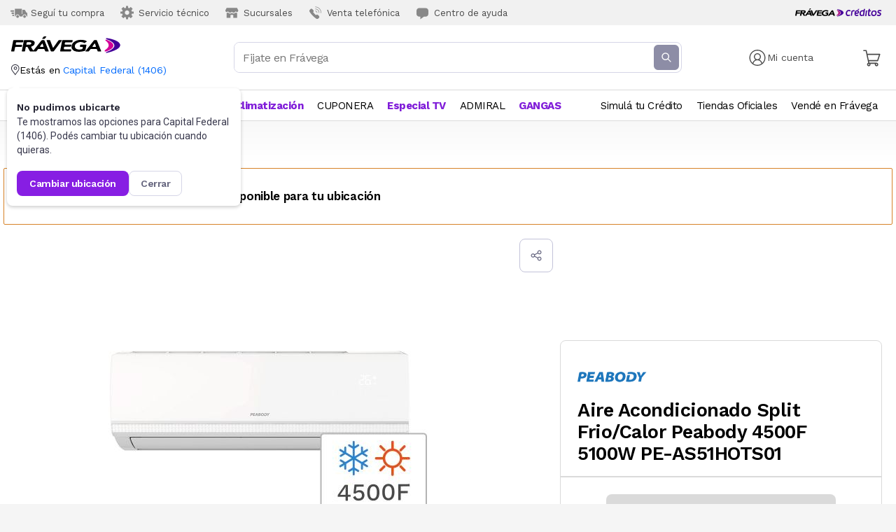

--- FILE ---
content_type: text/html; charset=utf-8
request_url: https://www.fravega.com/p/aire-acondicionado-split-frio-calor-peabody-4500f-5100w-pe-as51hots01-50024778/
body_size: 75245
content:
<!DOCTYPE html><html lang="es"><head><meta charSet="utf-8"/><meta name="viewport" content="width=device-width, initial-scale=1.0, maximum-scale=1.0, user-scalable=0"/><meta property="og:type" content="website"/><meta property="og:locale" content="es_AR"/><title>Aire Acondicionado Split Frio/Calor Peabody 4500F 5100W PE-AS51HOTS01</title><meta name="robots" content="index,follow"/><meta name="googlebot" content="index,follow"/><meta name="description" content="Funciones: Función “FAN” y “DRY”.Función “ECO”: Al activar esta función en modo frío incrementa la temperatura 2ºC respecto a la seleccionada. En m..."/><meta property="og:title" content="Aire Acondicionado Split Frio/Calor Peabody 4500F 5100W PE-AS51HOTS01"/><meta property="og:description" content="Aire Acondicionado Peabody Split Frio/Calor 4500F 5100W PE-AS51HOTS01"/><meta property="og:url" content="https://www.fravega.com/p/aire-acondicionado-split-frio-calor-peabody-4500f-5100w-pe-as51hots01-50024778/"/><meta property="og:image" content="https://images.fravega.com/f1000/f979c860b7102cbd56b7e6e519f844a8.jpg"/><meta property="og:image:alt" content="Aire Acondicionado Split Frio/Calor Peabody 4500F 5100W PE-AS51HOTS01 1"/><meta property="og:image:width" content="1000"/><meta property="og:image:height" content="1000"/><link rel="canonical" href="https://www.fravega.com/p/aire-acondicionado-split-frio-calor-peabody-4500f-5100w-pe-as51hots01-50024778/"/><meta name="apple-mobile-web-app-capable" content="yes"/><meta name="apple-mobile-web-app-status-bar-style" content="default"/><meta name="apple-mobile-web-app-title" content="Frávega: Electrodomésticos, Tecnología y Artículos para el hogar"/><link rel="manifest" href="/static/manifest/manifest.json"/><link rel="stylesheet" href="https://fonts.googleapis.com/icon?family=Material+Icons"/><meta name="mobile-web-app-capable" content="yes"/><meta name="theme-color" content="#440099"/><meta name="google-site-verification" content="x2zwPxVk1bhkps_xQkqBR1hdhgtVelGk9CMvAupisIs"/><link rel="stylesheet" data-href="https://fonts.googleapis.com/css2?family=Work+Sans:ital,wght@0,100;0,200;0,300;0,400;0,500;0,600;0,700;0,800;0,900;1,100;1,200;1,300;1,400;1,500;1,600;1,700;1,800;1,900&amp;display=swap" data-optimized-fonts="true"/><link rel="apple-touch-icon" href="/static/manifest/icons/icon-192x192.png"/><link rel="apple-touch-startup-icon" href="/static/manifest/icons/icon-192x192.png"/><link rel="icon" href="/static/iso_fvg@2x.png"/><script async="" src="https://securepubads.g.doubleclick.net/tag/js/gpt.js"></script><script async="" src="https://s1.adzonestatic.com/c/10023_fravega.js"></script><script>(function(w,d,s,l,i){w[l]=w[l]||[];w[l].push({'gtm.start':
                new Date().getTime(),event:'gtm.js'});var f=d.getElementsByTagName(s)[0],
                j=d.createElement(s),dl=l!='dataLayer'?'&l='+l:'';j.async=true;j.src=
                'https://www.googletagmanager.com/gtm.js?id='+i+dl;f.parentNode.insertBefore(j,f);
                })(window,document,'script','dataLayer','GTM-WJPQTQS');</script><noscript><iframe 
            src="https://www.googletagmanager.com/ns.html?id=GTM-WJPQTQS" 
            height="0"
            width="0"
            style="display:none;visibility:hidden">
            </iframe></noscript><style>
            a {
              text-decoration: none;
              color: inherit;
            }
            body {
              margin:0;
              padding: 0;
              font-family: Work Sans, sans-serif;
            }
            
            .ReactModal__Body--open {
              overflow-y: hidden;
            }
            .Toastify__toast {
              padding: 0px !important;
              border-radius: 8px !important;
            }
            .Toastify__toast-container {
              padding: 0px !important;
              width: 360px !important;
              max-width: 100% !important;
            }
            .Toastify__toast-body {
              padding: 0px !important;
            }
                
            @media (max-width: 487px) {
              .Toastify__toast-container {
                width: 100% !important;
                padding: 20px !important;
                margin-top: 135px !important;
              }
            }

            /* AdZone Styles */
            div[class^=&quot;ad-slot-&quot;]{ min-width: 100%; text-align:center; }
            .ad-slot-top {height:auto;min-height:90px; }
            .ad-slot-horizontal {height:auto;min-height:90px; }
            .ad-slot-billboard {height:auto;min-height:250px; }
            .ad-slot-box {height:auto;min-height:250px; }
            .ad-slot-bigbox {height:auto;min-height:600px; }

            @media screen and (max-width:730px){ /* Mobile */ }
            @media screen and (min-width:731px){ /* Desktop */}
          </style><meta name="next-head-count" content="35"/><link rel="preconnect" href="https://fonts.gstatic.com" crossorigin /><link rel="preload" href="/_next/static/css/b5063e251347daee.css" as="style"/><link rel="stylesheet" href="/_next/static/css/b5063e251347daee.css" data-n-g=""/><noscript data-n-css=""></noscript><script defer="" nomodule="" src="/_next/static/chunks/polyfills-c67a75d1b6f99dc8.js"></script><script defer="" src="/_next/static/chunks/344.e16b6ea1626a5120.js"></script><script defer="" src="/_next/static/chunks/904.6421893539b94fe5.js"></script><script defer="" src="/_next/static/chunks/166.89aa115d53def22a.js"></script><script src="/_next/static/chunks/webpack-2b65d415a87c30fb.js" defer=""></script><script src="/_next/static/chunks/framework-28c999baf2863c3d.js" defer=""></script><script src="/_next/static/chunks/main-d7aacf388e39db02.js" defer=""></script><script src="/_next/static/chunks/pages/_app-d3a93a7b56577e09.js" defer=""></script><script src="/_next/static/chunks/d8588ee3-6eab616193e9f5fd.js" defer=""></script><script src="/_next/static/chunks/36a89214-66979fd1fe148e89.js" defer=""></script><script src="/_next/static/chunks/361-8b7accc6e6e69ed3.js" defer=""></script><script src="/_next/static/chunks/477-818d5bffc1fc3edd.js" defer=""></script><script src="/_next/static/chunks/276-d497dd5c6a14a5b8.js" defer=""></script><script src="/_next/static/chunks/253-3f16b3c01063f0b6.js" defer=""></script><script src="/_next/static/chunks/890-2389575dcbcdd11f.js" defer=""></script><script src="/_next/static/chunks/942-b5558e2b997be50b.js" defer=""></script><script src="/_next/static/chunks/673-4515ce9fb73fd955.js" defer=""></script><script src="/_next/static/chunks/236-09383676bcd3ac31.js" defer=""></script><script src="/_next/static/chunks/303-ef35080a67dc31fd.js" defer=""></script><script src="/_next/static/chunks/346-438bb86697be2076.js" defer=""></script><script src="/_next/static/chunks/343-18db6daecf22a1fe.js" defer=""></script><script src="/_next/static/chunks/pages/p/%5BproductSlug%5D-f10185b92fc61fde.js" defer=""></script><script src="/_next/static/uz9gWvbdn5ccG_D7jK2zo/_buildManifest.js" defer=""></script><script src="/_next/static/uz9gWvbdn5ccG_D7jK2zo/_ssgManifest.js" defer=""></script><style data-styled="" data-styled-version="5.3.11">.ctFFQH{border:0;margin:0;border-bottom:1px solid #dadada;}/*!sc*/
data-styled.g5[id="sc-eqUAAy"]{content:"ctFFQH,"}/*!sc*/
.gtpFXH{pointer-events:none;position:fixed;top:0;right:0;bottom:0;left:0;-webkit-transition:background-color 350ms;transition:background-color 350ms;height:100vh;z-index:950;}/*!sc*/
.gtpFXH[data-open="true"]{pointer-events:all;background-color:#00000088;}/*!sc*/
data-styled.g6[id="sc-fqkvVR"]{content:"gtpFXH,"}/*!sc*/
.eXggbG{position:absolute;top:0;bottom:0;left:0;background-color:#fff;width:100vw;font-size:18px;overflow-x:hidden;overflow-y:auto;-webkit-transform:translateX(100%);-ms-transform:translateX(100%);transform:translateX(100%);-webkit-transition:-webkit-transform 350ms cubic-bezier(0.22,0.61,0.36,1) 0s;-webkit-transition:transform 350ms cubic-bezier(0.22,0.61,0.36,1) 0s;transition:transform 350ms cubic-bezier(0.22,0.61,0.36,1) 0s;height:100dvh;}/*!sc*/
.eXggbG[data-open="true"]{-webkit-transform:translateX(0);-ms-transform:translateX(0);transform:translateX(0);}/*!sc*/
data-styled.g7[id="sc-dcJsrY"]{content:"eXggbG,"}/*!sc*/
.iwpGl{width:26;height:26;}/*!sc*/
data-styled.g8[id="sc-iGgWBj"]{content:"iwpGl,"}/*!sc*/
.hiWRpg{padding:0;margin-left:auto;background:none;border:0;}/*!sc*/
data-styled.g9[id="sc-gsFSXq"]{content:"hiWRpg,"}/*!sc*/
.jUJWNW{padding:0.85em 1em;border-bottom:1px solid #dadada;}/*!sc*/
data-styled.g10[id="sc-kAyceB"]{content:"jUJWNW,"}/*!sc*/
.gGDpBA{border-color:#ddd;}/*!sc*/
data-styled.g11[id="sc-imWYAI"]{content:"gGDpBA,"}/*!sc*/
.hLeYmP{list-style:none;margin:0;padding:0;border:0;}/*!sc*/
data-styled.g12[id="sc-jXbUNg"]{content:"hLeYmP,"}/*!sc*/
.sc-dhKdcB + .sc-dhKdcB{margin-block-start:1.1em;}/*!sc*/
data-styled.g13[id="sc-dhKdcB"]{content:"dqunyr,"}/*!sc*/
@media (min-width:768px){.bTcUhc{max-width:1280px;display:grid;grid-template-columns:auto auto;justify-items:center;-webkit-box-pack:justify;-webkit-justify-content:space-between;-ms-flex-pack:justify;justify-content:space-between;margin:auto;list-style:none;white-space:nowrap;padding:0;}.bTcUhc > *{-webkit-flex-shrink:0;-ms-flex-negative:0;flex-shrink:0;}}/*!sc*/
data-styled.g14[id="sc-kpDqfm"]{content:"bTcUhc,"}/*!sc*/
.inJlZn{-webkit-text-decoration:unset;text-decoration:unset;}/*!sc*/
data-styled.g15[id="sc-dAlyuH"]{content:"inJlZn,"}/*!sc*/
.jzIqZk{font-size:14px;font-weight:400;-webkit-letter-spacing:-0.4px;-moz-letter-spacing:-0.4px;-ms-letter-spacing:-0.4px;letter-spacing:-0.4px;color:unset;padding:12px 0px;font-size:15px;-webkit-letter-spacing:-0.5px;-moz-letter-spacing:-0.5px;-ms-letter-spacing:-0.5px;letter-spacing:-0.5px;color:#801dd9;font-weight:bold;}/*!sc*/
.jzIqZk:hover{color:#994ae0;}/*!sc*/
.iYmDNP{font-size:14px;font-weight:400;-webkit-letter-spacing:-0.4px;-moz-letter-spacing:-0.4px;-ms-letter-spacing:-0.4px;letter-spacing:-0.4px;color:unset;padding:12px 0px;font-size:15px;-webkit-letter-spacing:-0.5px;-moz-letter-spacing:-0.5px;-ms-letter-spacing:-0.5px;letter-spacing:-0.5px;color:#000000;font-weight:normal;}/*!sc*/
.iYmDNP:hover{color:#4a4a4a;}/*!sc*/
data-styled.g16[id="sc-jlZhew"]{content:"jzIqZk,iYmDNP,"}/*!sc*/
@media (min-width:768px){.lcmCEa{display:-webkit-inline-box;display:-webkit-inline-flex;display:-ms-inline-flexbox;display:inline-flex;position:relative;-webkit-align-items:center;-webkit-box-align:center;-ms-flex-align:center;align-items:center;-webkit-box-pack:center;-webkit-justify-content:center;-ms-flex-pack:center;justify-content:center;margin:0px 10px;background-color:transparent;z-index:2;}}/*!sc*/
data-styled.g17[id="sc-cwHptR"]{content:"lcmCEa,"}/*!sc*/
.ebfYGX:after{content:"";position:absolute;left:0;bottom:0;width:100%;height:1px;background-color:black;-webkit-transform:scale(0);-ms-transform:scale(0);transform:scale(0);-webkit-transition:all 0.1s ease-in;transition:all 0.1s ease-in;z-index:1;}/*!sc*/
.ebfYGX:hover:after{-webkit-transform:scale(1);-ms-transform:scale(1);transform:scale(1);}/*!sc*/
data-styled.g18[id="sc-jEACwC"]{content:"ebfYGX,"}/*!sc*/
.hWqyUc{position:relative;padding:0px 16px;}/*!sc*/
data-styled.g19[id="sc-cPiKLX"]{content:"hWqyUc,"}/*!sc*/
.hCzeDz{display:-webkit-box;display:-webkit-flex;display:-ms-flexbox;display:flex;}/*!sc*/
.hCzeDz div:first-child{margin-left:0px;}/*!sc*/
data-styled.g49[id="sc-tagGq"]{content:"hCzeDz,"}/*!sc*/
.gbUJew{display:block;overflow-x:auto;white-space:nowrap;-webkit-overflow-scrolling:touch;-webkit-scrollbar-width:none;-moz-scrollbar-width:none;-ms-scrollbar-width:none;scrollbar-width:none;-ms-overflow-style:none;border-bottom:1px solid #dadada;padding:0 16px;}/*!sc*/
.gbUJew::-webkit-scrollbar{display:none;}/*!sc*/
@media (min-width:768px){.gbUJew{display:none;}}/*!sc*/
data-styled.g50[id="sc-esYiGF"]{content:"gbUJew,"}/*!sc*/
.dMeehE{display:inline-block;margin-right:24px;padding:12px 0;}/*!sc*/
.dMeehE:last-child{margin-right:0;}/*!sc*/
data-styled.g51[id="sc-fXSgeo"]{content:"dMeehE,"}/*!sc*/
.dymDzj{display:none;}/*!sc*/
@media (min-width:768px){.dymDzj{display:block;}}/*!sc*/
data-styled.g52[id="sc-JrDLc"]{content:"dymDzj,"}/*!sc*/
.blBtdD{pointer-events:none;position:fixed;top:0;right:0;bottom:0;left:0;height:160vh;-webkit-transition:background-color 350ms;transition:background-color 350ms;z-index:950;}/*!sc*/
.blBtdD[data-open="true"]{pointer-events:all;background-color:#00000088;}/*!sc*/
data-styled.g54[id="sc-bbSZdi"]{content:"blBtdD,"}/*!sc*/
.gPDISK{position:absolute;top:0;bottom:0;left:0;background-color:#fff;width:100vw;font-size:18px;overflow-x:hidden;overflow-y:auto;-webkit-transform:translateX(100%);-ms-transform:translateX(100%);transform:translateX(100%);-webkit-transition:-webkit-transform 350ms cubic-bezier(0.22,0.61,0.36,1) 0s;-webkit-transition:transform 350ms cubic-bezier(0.22,0.61,0.36,1) 0s;transition:transform 350ms cubic-bezier(0.22,0.61,0.36,1) 0s;}/*!sc*/
.gPDISK[data-open="true"]{-webkit-transform:translateX(0);-ms-transform:translateX(0);transform:translateX(0);}/*!sc*/
data-styled.g55[id="sc-fBWQRz"]{content:"gPDISK,"}/*!sc*/
.bcCoqH{margin:0px 24px;display:grid;-webkit-align-items:center;-webkit-box-align:center;-ms-flex-align:center;align-items:center;grid-template-columns:1fr auto;}/*!sc*/
data-styled.g60[id="sc-cfxfcM"]{content:"bcCoqH,"}/*!sc*/
.jYiHDg{margin:32px 0px;-webkit-align-items:center;-webkit-box-align:center;-ms-flex-align:center;align-items:center;display:grid;grid-template-columns:1fr auto;}/*!sc*/
data-styled.g62[id="sc-gmPhUn"]{content:"jYiHDg,"}/*!sc*/
.EcRwn{background:none;border:0;padding:0;}/*!sc*/
data-styled.g63[id="sc-hRJfrW"]{content:"EcRwn,"}/*!sc*/
.VHsjE{display:-webkit-box;display:-webkit-flex;display:-ms-flexbox;display:flex;margin:32px 24px;}/*!sc*/
data-styled.g64[id="sc-iHbSHJ"]{content:"VHsjE,"}/*!sc*/
.lmlMhf{font-size:16px;font-weight:600;font-stretch:normal;font-style:normal;line-height:normal;-webkit-letter-spacing:-0.5px;-moz-letter-spacing:-0.5px;-ms-letter-spacing:-0.5px;letter-spacing:-0.5px;color:#000000;}/*!sc*/
data-styled.g66[id="sc-bypJrT"]{content:"lmlMhf,"}/*!sc*/
.kRwOLt{font-size:16px;-webkit-letter-spacing:-0.5px;-moz-letter-spacing:-0.5px;-ms-letter-spacing:-0.5px;letter-spacing:-0.5px;color:#000000;white-space:"break-spaces";}/*!sc*/
data-styled.g67[id="sc-ddjGPC"]{content:"kRwOLt,"}/*!sc*/
.cpYPKw{margin:0px 24px;}/*!sc*/
data-styled.g69[id="sc-fxwrCY"]{content:"cpYPKw,"}/*!sc*/
.dhSeVg{margin:32px 0px;-webkit-align-items:center;-webkit-box-align:center;-ms-flex-align:center;align-items:center;display:grid;grid-template-columns:1fr auto;}/*!sc*/
data-styled.g71[id="sc-jnOGJG"]{content:"dhSeVg,"}/*!sc*/
.jPCyIo{background:none;border:0;padding:0;}/*!sc*/
data-styled.g72[id="sc-dZoequ"]{content:"jPCyIo,"}/*!sc*/
.emEwsZ{display:-webkit-box;display:-webkit-flex;display:-ms-flexbox;display:flex;margin:32px 24px;}/*!sc*/
data-styled.g73[id="sc-eZkCL"]{content:"emEwsZ,"}/*!sc*/
.kXhLIV{font-size:16px;font-weight:600;font-stretch:normal;font-style:normal;line-height:normal;-webkit-letter-spacing:-0.5px;-moz-letter-spacing:-0.5px;-ms-letter-spacing:-0.5px;letter-spacing:-0.5px;color:#000000;}/*!sc*/
data-styled.g74[id="sc-ggpjZQ"]{content:"kXhLIV,"}/*!sc*/
.kmcWTZ{font-size:16px;-webkit-letter-spacing:-0.5px;-moz-letter-spacing:-0.5px;-ms-letter-spacing:-0.5px;letter-spacing:-0.5px;color:#000000;white-space:"break-spaces";}/*!sc*/
@media (max-width:768px){.kmcWTZ{color:#000000;font-weight:normal;}}/*!sc*/
.CFQSX{font-size:16px;-webkit-letter-spacing:-0.5px;-moz-letter-spacing:-0.5px;-ms-letter-spacing:-0.5px;letter-spacing:-0.5px;color:#000000;white-space:"break-spaces";}/*!sc*/
@media (max-width:768px){.CFQSX{color:#801dd9;font-weight:bold;}}/*!sc*/
data-styled.g75[id="sc-cmaqmh"]{content:"kmcWTZ,CFQSX,"}/*!sc*/
.fBJYPH{margin:0px 24px;}/*!sc*/
.fBJYPH section:last-child{border-bottom:none;}/*!sc*/
data-styled.g77[id="sc-gFVvzn"]{content:"fBJYPH,"}/*!sc*/
.bWCytz{padding:0px;}/*!sc*/
data-styled.g78[id="sc-brPLxw"]{content:"bWCytz,"}/*!sc*/
.cdZqMi{height:1.5em;display:none;}/*!sc*/
@media (min-width:768px){.cdZqMi{display:unset;}}/*!sc*/
data-styled.g79[id="sc-iMWBiJ"]{content:"cdZqMi,"}/*!sc*/
.iXbnvG{height:1.5em;}/*!sc*/
@media (min-width:768px){.iXbnvG{display:none;}}/*!sc*/
data-styled.g80[id="sc-fvtFIe"]{content:"iXbnvG,"}/*!sc*/
.esxOTg{background-color:transparent;border:0;margin:0;padding:0;outline:none;cursor:pointer;color:#4a4a4a;font-weight:400;-webkit-text-decoration:none;text-decoration:none;display:-webkit-box;display:-webkit-flex;display:-ms-flexbox;display:flex;-webkit-align-items:center;-webkit-box-align:center;-ms-flex-align:center;align-items:center;min-width:0;font-size:16px;}/*!sc*/
@media (min-width:768px){.esxOTg{font-size:13px;}}/*!sc*/
data-styled.g81[id="sc-bBeLUv"]{content:"esxOTg,"}/*!sc*/
.hGfnnz{-webkit-flex-shrink:0;-ms-flex-negative:0;flex-shrink:0;height:1.85em;margin-inline-end:0.5625em;}/*!sc*/
@media (min-width:768px){.hGfnnz{height:2em;margin-inline-end:0.3077em;color:#888;}}/*!sc*/
data-styled.g83[id="sc-jMakVo"]{content:"hGfnnz,"}/*!sc*/
.esWegQ{display:none;background-color:rgb(241,241,241);padding:5px 15px;}/*!sc*/
@media (min-width:768px){.esWegQ{display:block;}}/*!sc*/
data-styled.g87[id="sc-jaXxmE"]{content:"esWegQ,"}/*!sc*/
.krQjoz{padding:0;margin:0;border:0;max-width:1280px;margin:auto;display:-webkit-box;display:-webkit-flex;display:-ms-flexbox;display:flex;list-style:none;}/*!sc*/
data-styled.g88[id="sc-ibQAlb"]{content:"krQjoz,"}/*!sc*/
.cMLgyI{white-space:nowrap;min-width:0;}/*!sc*/
data-styled.g89[id="sc-jGKxIK"]{content:"cMLgyI,"}/*!sc*/
.glAIyQ{-webkit-box-flex:1;-webkit-flex-grow:1;-ms-flex-positive:1;flex-grow:1;font-size:15px;border:none;-webkit-letter-spacing:-0.5px;-moz-letter-spacing:-0.5px;-ms-letter-spacing:-0.5px;letter-spacing:-0.5px;background-color:#ffffff;min-width:0;font-family:"Work Sans",sans-serif;padding:12px 16px;color:#4a4a4a;padding:12px 8px;}/*!sc*/
@media (min-width:768px){.glAIyQ{font-size:16px;}}/*!sc*/
@media (min-width:480px){.glAIyQ{padding:12px;}}/*!sc*/
.glAIyQ:focus{outline:none;color:#000000;}/*!sc*/
data-styled.g110[id="sc-bDumWk"]{content:"glAIyQ,"}/*!sc*/
.iFcilT{height:24px;width:24px;}/*!sc*/
.iFcilT path{fill:white;}/*!sc*/
data-styled.g112[id="sc-ejfMa-d"]{content:"iFcilT,"}/*!sc*/
.hOfgJS{height:20px;width:20px;margin-left:8px;}/*!sc*/
@media (min-width:480px){.hOfgJS{display:none;}}/*!sc*/
.hOfgJS path{fill:#65657e;}/*!sc*/
data-styled.g113[id="sc-iEXKAA"]{content:"hOfgJS,"}/*!sc*/
.cvFAcP{display:-webkit-box;display:-webkit-flex;display:-ms-flexbox;display:flex;-webkit-align-items:center;-webkit-box-align:center;-ms-flex-align:center;align-items:center;overflow:hidden;z-index:999;border-radius:8px;height:42px;border:1px solid var(--colors-neutral-neutral-300,#d5d5e7);background:var(--colors-neutral-white,#fff);}/*!sc*/
.cvFAcP:hover{border:1px solid var(--colors-neutral-neutral-500,#65657e);background:var(--colors-neutral-white,#fff);}/*!sc*/
.cvFAcP:focus-within{border:1px solid var(--colors-primary-violet-violet-400,#7447cc);background:var(--colors-neutral-white,#fff);}/*!sc*/
@media (min-width:768px){.cvFAcP{position:relative;height:42px;}}/*!sc*/
data-styled.g114[id="sc-EgOXT"]{content:"cvFAcP,"}/*!sc*/
.gWyzpa{margin:0;padding:0;border:0;min-width:0;max-width:48em;-webkit-box-flex:1;-webkit-flex-grow:1;-ms-flex-positive:1;flex-grow:1;}/*!sc*/
@media (min-width:768px){.gWyzpa{margin:auto;}}/*!sc*/
.gWyzpa .sc-fifgRP{visibility:hidden;-webkit-transition:visibility 0s 500ms;transition:visibility 0s 500ms;}/*!sc*/
.gWyzpa:focus-within .sc-fifgRP{visibility:visible;}/*!sc*/
@media (min-width:768px){.gWyzpa{width:clamp(10em,100%,40em);margin:auto;padding-inline-end:1em;}}/*!sc*/
data-styled.g115[id="sc-eZYNyq"]{content:"gWyzpa,"}/*!sc*/
.taurQ{margin-right:3px;border:none;display:-webkit-box;display:-webkit-flex;display:-ms-flexbox;display:flex;-webkit-box-pack:center;-webkit-justify-content:center;-ms-flex-pack:center;justify-content:center;-webkit-align-items:center;-webkit-box-align:center;-ms-flex-align:center;align-items:center;border-radius:6px;background:var(--colors-neutral-neutral-400,#8d8da6);width:36px;height:36px;color:white;padding:0;}/*!sc*/
@media (max-width:480px){.taurQ{display:none;}}/*!sc*/
data-styled.g116[id="sc-dlWCHZ"]{content:"taurQ,"}/*!sc*/
.gwNtxg{display:-webkit-box;display:-webkit-flex;display:-ms-flexbox;display:flex;-webkit-box-pack:center;-webkit-justify-content:center;-ms-flex-pack:center;justify-content:center;-webkit-align-items:center;-webkit-box-align:center;-ms-flex-align:center;align-items:center;border-radius:6px;background:var(--colors-neutral-neutral-400,#8d8da6);width:36px;height:36px;background:none;border:none;margin:0;padding:0;font:inherit;cursor:pointer;outline:inherit;color:white;padding:0;}/*!sc*/
data-styled.g117[id="sc-hHOBiw"]{content:"gwNtxg,"}/*!sc*/
.gvYbUO{display:none;}/*!sc*/
@media (min-width:768px){.gvYbUO{display:block;position:relative;}}/*!sc*/
.gvYbUO .sc-fifgRP{top:8.5px;left:0;right:0;padding:8px;border-radius:8px;background:var(--colors-neutral-white,#fff);box-shadow:0px 36px 72px 0px rgba(159,158,166,0.25), 0px 0px 1px 0px rgba(159,158,166,0.5);}/*!sc*/
@media (max-width:1024px){.gvYbUO{padding:0px 20px;}}/*!sc*/
data-styled.g120[id="sc-gdyeKB"]{content:"gvYbUO,"}/*!sc*/
.cqjgbg{padding:16px;overflow-x:hidden;}/*!sc*/
@media (min-width:768px){.cqjgbg{display:none;}}/*!sc*/
data-styled.g122[id="sc-bDpDS"]{content:"cqjgbg,"}/*!sc*/
.bEZGD{display:contents;}/*!sc*/
data-styled.g123[id="sc-bVHCgj"]{content:"bEZGD,"}/*!sc*/
.dIDHhR{display:-webkit-box;display:-webkit-flex;display:-ms-flexbox;display:flex;-webkit-flex-direction:row;-ms-flex-direction:row;flex-direction:row;-webkit-align-items:center;-webkit-box-align:center;-ms-flex-align:center;align-items:center;padding:24px 20px;border-bottom:1px solid var(--colors-neutral-neutral-300,#d5d5e7);background:var(--colors-neutral-white,#fff);position:-webkit-sticky;position:sticky;z-index:100;top:0;}/*!sc*/
data-styled.g124[id="sc-dSIIpw"]{content:"dIDHhR,"}/*!sc*/
.frKSgc{border-radius:0 0 0.25em 0.25em;position:relative;color:black;background-color:#ffffff;box-shadow:rgba(136,136,136,0.8) 0px 3px 6px 0px;padding:16px 16px 0px;}/*!sc*/
.frKSgc:focus{outline:0px solid transparent;}/*!sc*/
.fyUaJO{border-radius:0 0 0.25em 0.25em;position:relative;color:black;background-color:#ffffff;box-shadow:rgba(136,136,136,0.8) 0px 3px 6px 0px;padding:15px 0 13px 0;}/*!sc*/
.fyUaJO:focus{outline:0px solid transparent;}/*!sc*/
data-styled.g125[id="sc-fMMURN"]{content:"frKSgc,fyUaJO,"}/*!sc*/
.bFdbax{position:absolute;top:0;left:0;right:0;bottom:0;display:block;height:100vh;background:rgba(0,0,0,0.75);will-change:transform;-webkit-transform:none;-ms-transform:none;transform:none;-webkit-transition-delay:0s,150ms;transition-delay:0s,150ms;-webkit-transition-duration:0.2s,0.133s;transition-duration:0.2s,0.133s;-webkit-transition-property:opacity,-webkit-transform;-webkit-transition-property:opacity,transform;transition-property:opacity,transform;-webkit-transition-timing-function:cubic-bezier(0.4,0,0.2,1), cubic-bezier(0.4,0,0.2,1);transition-timing-function:cubic-bezier(0.4,0,0.2,1), cubic-bezier(0.4,0,0.2,1);z-index:1000;}/*!sc*/
@media (min-width:768px){.bFdbax{top:unset;left:unset;width:unset;background:unset;top:100%;right:0;-webkit-transform-origin:90% 10%;-ms-transform-origin:90% 10%;transform-origin:90% 10%;}}/*!sc*/
.jNqLgx{position:absolute;top:0;left:0;right:0;bottom:0;display:block;height:100vh;background:rgba(0,0,0,0.75);will-change:transform;-webkit-transform:none;-ms-transform:none;transform:none;-webkit-transition-delay:0s,150ms;transition-delay:0s,150ms;-webkit-transition-duration:0.2s,0.133s;transition-duration:0.2s,0.133s;-webkit-transition-property:opacity,-webkit-transform;-webkit-transition-property:opacity,transform;transition-property:opacity,transform;-webkit-transition-timing-function:cubic-bezier(0.4,0,0.2,1), cubic-bezier(0.4,0,0.2,1);transition-timing-function:cubic-bezier(0.4,0,0.2,1), cubic-bezier(0.4,0,0.2,1);z-index:1000;}/*!sc*/
@media (min-width:768px){.jNqLgx{top:unset;left:unset;width:unset;background:unset;top:100%;right:-20px;-webkit-transform-origin:60% 10%;-ms-transform-origin:60% 10%;transform-origin:60% 10%;}}/*!sc*/
data-styled.g126[id="sc-ktPPKK"]{content:"bFdbax,jNqLgx,"}/*!sc*/
@media (min-width:768px){.gjvPgD{top:0;right:3px;height:12.7656px;width:18px;margin:-12.78px 0.25em;position:absolute;}.gjvPgD::before{background-color:#ffffff;box-shadow:rgba(0,0,0,0.1) 0px -1px 0px 0px, rgba(0,0,0,0.14) 0px 0px 0px 0px;content:"";display:block;height:12.7656px;width:12.7656px;-webkit-transform:matrix(0.707107,0.707107,-0.707107,0.707107,0,0);-ms-transform:matrix(0.707107,0.707107,-0.707107,0.707107,0,0);transform:matrix(0.707107,0.707107,-0.707107,0.707107,0,0);-webkit-transform-origin:0px 12.7656px;-ms-transform-origin:0px 12.7656px;transform-origin:0px 12.7656px;}}/*!sc*/
@media (min-width:768px){.gPzLyo{top:0;right:80px;height:12.7656px;width:18px;margin:-12.78px 0.25em;position:absolute;}.gPzLyo::before{background-color:#ffffff;box-shadow:rgba(0,0,0,0.1) 0px -1px 0px 0px, rgba(0,0,0,0.14) 0px 0px 0px 0px;content:"";display:block;height:12.7656px;width:12.7656px;-webkit-transform:matrix(0.707107,0.707107,-0.707107,0.707107,0,0);-ms-transform:matrix(0.707107,0.707107,-0.707107,0.707107,0,0);transform:matrix(0.707107,0.707107,-0.707107,0.707107,0,0);-webkit-transform-origin:0px 12.7656px;-ms-transform-origin:0px 12.7656px;transform-origin:0px 12.7656px;}}/*!sc*/
data-styled.g127[id="sc-YysOf"]{content:"gjvPgD,gPzLyo,"}/*!sc*/
.jGKhir{width:1.2em;color:#4a4a4a;}/*!sc*/
data-styled.g128[id="sc-cVzyXs"]{content:"jGKhir,"}/*!sc*/
.hdffXx{position:absolute;top:20px;right:20px;background:none;border:0;margin:0;padding:0;cursor:pointer;outline:none;}/*!sc*/
data-styled.g129[id="sc-ePDLzJ"]{content:"hdffXx,"}/*!sc*/
.fhwJJF{display:block;}/*!sc*/
@media (min-width:768px){.fhwJJF{display:none;}}/*!sc*/
data-styled.g130[id="sc-bVVIoq"]{content:"fhwJJF,"}/*!sc*/
.duMCVO{margin:0 18px;}/*!sc*/
@media (min-width:768px){.duMCVO{margin:0;}}/*!sc*/
data-styled.g131[id="sc-dPZUQH"]{content:"duMCVO,"}/*!sc*/
.bqYsDm{display:grid;grid-template-columns:min-content auto;grid-gap:5px;margin:10px 0;}/*!sc*/
@media (min-width:768px){.bqYsDm{display:block;min-width:100px;margin:0;}}/*!sc*/
data-styled.g132[id="sc-eBHhsj"]{content:"bqYsDm,"}/*!sc*/
.cveBPh{display:block;-webkit-align-items:center;-webkit-box-align:center;-ms-flex-align:center;align-items:center;min-width:100px;width:100%;}/*!sc*/
.cveBPh .sc-ktPPKK{-webkit-transform:scale(0,0);-ms-transform:scale(0,0);transform:scale(0,0);opacity:0;}/*!sc*/
.cveBPh[data-tooltip-open="true"] .sc-ktPPKK{-webkit-transform:scale(1,1);-ms-transform:scale(1,1);transform:scale(1,1);opacity:1;}/*!sc*/
@media (min-width:768px){.cveBPh{position:relative;}}/*!sc*/
data-styled.g133[id="sc-iXzfSG"]{content:"cveBPh,"}/*!sc*/
.bJiHwS{margin:0;border:solid 1px #dadada;}/*!sc*/
data-styled.g134[id="sc-lnPyaJ"]{content:"bJiHwS,"}/*!sc*/
.knVDWu{margin:5px 0 18px 0;-webkit-letter-spacing:-0.3px;-moz-letter-spacing:-0.3px;-ms-letter-spacing:-0.3px;letter-spacing:-0.3px;font-size:18px;font-weight:600;}/*!sc*/
data-styled.g135[id="sc-eulNck"]{content:"knVDWu,"}/*!sc*/
.hiXIkN{color:#000000;white-space:nowrap;}/*!sc*/
data-styled.g137[id="sc-iapWAC"]{content:"hiXIkN,"}/*!sc*/
.hcufyQ{font-size:18px;font-weight:normal;font-stretch:normal;font-style:normal;line-height:normal;-webkit-letter-spacing:-0.44px;-moz-letter-spacing:-0.44px;-ms-letter-spacing:-0.44px;letter-spacing:-0.44px;color:#000000;padding:10px 0;}/*!sc*/
@media (min-width:768px){.hcufyQ{font-size:14px;padding:5px 50px 5px 15px;}.hcufyQ:hover{background-color:#006afd;}}/*!sc*/
data-styled.g140[id="sc-gvZAcH"]{content:"hcufyQ,"}/*!sc*/
.lbGaQu{display:-webkit-box;display:-webkit-flex;display:-ms-flexbox;display:flex;-webkit-align-items:center;-webkit-box-align:center;-ms-flex-align:center;align-items:center;width:100%;-webkit-box-pack:justify;-webkit-justify-content:space-between;-ms-flex-pack:justify;justify-content:space-between;}/*!sc*/
data-styled.g141[id="sc-kRRyDe"]{content:"lbGaQu,"}/*!sc*/
.ASnkd{display:-webkit-box;display:-webkit-flex;display:-ms-flexbox;display:flex;grid-gap:5px;-webkit-align-items:center;-webkit-box-align:center;-ms-flex-align:center;align-items:center;}/*!sc*/
data-styled.g142[id="sc-knuQbY"]{content:"ASnkd,"}/*!sc*/
.bxmZME{display:none;}/*!sc*/
@media (max-width:768px){.bxmZME{display:block;margin-right:8px;}}/*!sc*/
data-styled.g143[id="sc-ERObt"]{content:"bxmZME,"}/*!sc*/
.dxFokD{font-size:15px;font-weight:600;font-family:"Work Sans",sans-serif;padding:10px;background-color:transparent;border:solid 1px #441799;-webkit-letter-spacing:-0.4px;-moz-letter-spacing:-0.4px;-ms-letter-spacing:-0.4px;letter-spacing:-0.4px;text-align:center;border-radius:2px;line-height:1;color:#441799;text-transform:uppercase;cursor:pointer;}/*!sc*/
.dxFokD:disabled{cursor:unset;color:#a9a9a9;border-color:#a9a9a9;}/*!sc*/
data-styled.g159[id="sc-eNSrOW"]{content:"dxFokD,"}/*!sc*/
.hpSxrq{display:-webkit-box;display:-webkit-flex;display:-ms-flexbox;display:flex;grid-gap:10px;border-bottom:1px solid #dadada;padding-bottom:16px;}/*!sc*/
@media (min-width:768px){.hpSxrq{min-width:360px;padding-bottom:15px;}}/*!sc*/
data-styled.g161[id="sc-jOnpCo"]{content:"hpSxrq,"}/*!sc*/
.qPMXw{display:grid;overflow:hidden;}/*!sc*/
data-styled.g167[id="sc-bJBgwP"]{content:"qPMXw,"}/*!sc*/
.jtHnkh{font-size:18px;font-weight:600;color:#000000;margin:0;}/*!sc*/
data-styled.g168[id="sc-dGCmGc"]{content:"jtHnkh,"}/*!sc*/
.jaWgtI{padding:0.5em;display:grid;grid-template-columns:min-content 1fr;grid-template-rows:1fr auto;grid-gap:1em;line-height:20px;padding:24px 0px;}/*!sc*/
data-styled.g169[id="sc-fAGzit"]{content:"jaWgtI,"}/*!sc*/
.bjwnuk{font-weight:600;color:#d68227;font-size:17px;margin:0;}/*!sc*/
data-styled.g170[id="sc-bkSUFG"]{content:"bjwnuk,"}/*!sc*/
.kGIoDi{font-size:15px;margin:0;}/*!sc*/
data-styled.g171[id="sc-deXhhX"]{content:"kGIoDi,"}/*!sc*/
.cGmRhY{fill:#d68227;color:#d68227;-webkit-align-self:center;-ms-flex-item-align:center;align-self:center;}/*!sc*/
data-styled.g172[id="sc-dQEtJz"]{content:"cGmRhY,"}/*!sc*/
.cPtwPa{width:1.2em;color:#4a4a4a;}/*!sc*/
data-styled.g175[id="sc-dJiZtA"]{content:"cPtwPa,"}/*!sc*/
.foIGAp{position:absolute;top:20px;right:20px;background:none;border:0;margin:0;padding:0;cursor:pointer;outline:none;}/*!sc*/
data-styled.g176[id="sc-epALIP"]{content:"foIGAp,"}/*!sc*/
.dNzxKb{display:grid;grid-template-columns:auto auto;grid-gap:0.2em;-webkit-align-items:center;-webkit-box-align:center;-ms-flex-align:center;align-items:center;position:relative;color:#4a4a4a;white-space:nowrap;font-size:14px;font-family:"Work Sans",sans-serif;padding:0;margin:0;border:0;-webkit-text-decoration:none;text-decoration:none;background-color:transparent;cursor:pointer;outline:none;}/*!sc*/
data-styled.g177[id="sc-iLsKjm"]{content:"dNzxKb,"}/*!sc*/
.bPcObR{display:inline-block;}/*!sc*/
@media (min-width:768px){.bPcObR{position:relative;}}/*!sc*/
.bPcObR .sc-ktPPKK{-webkit-transform:scale(0,0);-ms-transform:scale(0,0);transform:scale(0,0);opacity:0;}/*!sc*/
.bPcObR[data-tooltip-open="true"] .sc-ktPPKK{-webkit-transform:scale(1,1);-ms-transform:scale(1,1);transform:scale(1,1);opacity:1;}/*!sc*/
data-styled.g178[id="sc-lbJcrp"]{content:"bPcObR,"}/*!sc*/
@media (min-width:768px){.cPzBrv{border-radius:0.25em;margin:1em 0;}}/*!sc*/
.cPzBrv .sc-YysOf{top:0;right:3px;}/*!sc*/
@media (min-width:1400px){.cPzBrv{margin:1em -3em;}.cPzBrv .sc-YysOf{top:0;right:52px;}}/*!sc*/
data-styled.g180[id="sc-fKWMtX"]{content:"cPzBrv,"}/*!sc*/
.fbfVmp{background-color:#440099;border:solid 1px #440099;color:white;border-radius:2px;cursor:pointer;font-size:13px;font-weight:600;-webkit-letter-spacing:-0.4px;-moz-letter-spacing:-0.4px;-ms-letter-spacing:-0.4px;letter-spacing:-0.4px;line-height:1;padding:10px;text-align:center;-webkit-text-decoration:none;text-decoration:none;text-transform:uppercase;white-space:nowrap;}/*!sc*/
.fbfVmp:disabled{background-color:#654bb9;border-color:#654bb9;}/*!sc*/
.fbfVmp:disabled{cursor:unset;}/*!sc*/
data-styled.g182[id="sc-bfhvDw"]{content:"fbfVmp,"}/*!sc*/
.fzqMwr{position:-webkit-sticky;position:sticky;top:0px;background-color:white;z-index:900;box-sizing:unset;min-height:unset;min-width:unset;font-size:16px;font-weight:400;font-family:"Work Sans",sans-serif;}/*!sc*/
.fzqMwr.fzqMwr.fzqMwr{box-sizing:content-box;}/*!sc*/
.fzqMwr *{box-sizing:content-box;}/*!sc*/
@media (min-width:768px){.fzqMwr{position:relative;top:unset !important;}}/*!sc*/
data-styled.g221[id="sc-fPrdXf"]{content:"fzqMwr,"}/*!sc*/
.fBckzI{display:grid;-webkit-align-items:center;-webkit-box-align:center;-ms-flex-align:center;align-items:center;grid-template-columns:auto auto 1fr auto;grid-template-areas:"hamburger logo search cart" "geo geo geo geo";grid-gap:0.6em 1em;padding:0.6em 1em;max-width:1280px;margin:auto;}/*!sc*/
@media (min-width:768px){.fBckzI{grid-template-columns:25% 1fr auto auto;grid-template-columns:clamp(10em,25%,15em) 1fr auto auto;grid-gap:0.5em 2em;grid-template-areas:"logo search extra user cart" "geo search extra user cart";padding:1em;}}/*!sc*/
data-styled.g223[id="sc-ezreuY"]{content:"fBckzI,"}/*!sc*/
.dCXbhR{display:none;}/*!sc*/
@media (min-width:768px){.dCXbhR{display:-webkit-box;display:-webkit-flex;display:-ms-flexbox;display:flex;-webkit-flex-direction:row;-ms-flex-direction:row;flex-direction:row;}}/*!sc*/
data-styled.g224[id="sc-boZgaH"]{content:"dCXbhR,"}/*!sc*/
.cxXdoU{display:none;}/*!sc*/
@media (min-width:768px){.cxXdoU{display:block;}}/*!sc*/
data-styled.g225[id="sc-jwZKMi"]{content:"cxXdoU,"}/*!sc*/
.bsaTbk{border:0;background:none;padding:0;margin:0;}/*!sc*/
@media (min-width:768px){.bsaTbk{display:none;}}/*!sc*/
data-styled.g226[id="sc-gJCZQp"]{content:"bsaTbk,"}/*!sc*/
.fKSLjR{display:-webkit-box;display:-webkit-flex;display:-ms-flexbox;display:flex;margin:32px 24px;}/*!sc*/
data-styled.g227[id="sc-dChVcU"]{content:"fKSLjR,"}/*!sc*/
.jursym{color:#4a4a4a;}/*!sc*/
data-styled.g228[id="sc-rPWID"]{content:"jursym,"}/*!sc*/
.bcEUPQ{overflow-x:hidden;}/*!sc*/
@media (min-width:768px){.bcEUPQ{display:none;}}/*!sc*/
data-styled.g229[id="sc-izQBue"]{content:"bcEUPQ,"}/*!sc*/
.bRLVKa{font-size:13px;font-weight:400;line-height:1.4;color:#4a4a4a;display:block;}/*!sc*/
@media (min-width:768px){.bRLVKa{display:-webkit-box;display:-webkit-flex;display:-ms-flexbox;display:flex;}}/*!sc*/
data-styled.g230[id="sc-jBeBSR"]{content:"bRLVKa,"}/*!sc*/
.jgFOeT{text-align:left;margin:10px 0;}/*!sc*/
@media (min-width:480px){.jgFOeT{width:100%;}}/*!sc*/
@media (min-width:768px){.jgFOeT{margin-top:0;margin-right:0px;width:auto;margin:0;}}/*!sc*/
data-styled.g231[id="sc-gtJxfw"]{content:"jgFOeT,"}/*!sc*/
@media (min-width:768px){.ftpVBx{grid-column:2;}}/*!sc*/
@media (min-width:1024px){.ftpVBx{grid-column:unset;}}/*!sc*/
data-styled.g232[id="sc-jlGgGc"]{content:"ftpVBx,"}/*!sc*/
.hsOzag{display:-webkit-box;display:-webkit-flex;display:-ms-flexbox;display:flex;font-size:18px;line-height:1;-webkit-text-decoration:none;text-decoration:none;color:black;white-space:nowrap;font-weight:600;font-size:15px;cursor:pointer;}/*!sc*/
data-styled.g233[id="sc-gplwa-d"]{content:"hsOzag,"}/*!sc*/
.ekLWrc{font-size:15px;line-height:1.44;-webkit-letter-spacing:-0.5px;-moz-letter-spacing:-0.5px;-ms-letter-spacing:-0.5px;letter-spacing:-0.5px;color:#000000;display:-webkit-box;display:-webkit-flex;display:-ms-flexbox;display:flex;font-weight:400;line-height:1;margin-bottom:5px;margin-top:0px;margin-right:5px;}/*!sc*/
@media (max-width:1024px){.ekLWrc{font-size:14px;}}/*!sc*/
data-styled.g234[id="sc-cTTdyq"]{content:"ekLWrc,"}/*!sc*/
.ckRupQ{font-size:15px;line-height:1.44;-webkit-letter-spacing:-0.5px;-moz-letter-spacing:-0.5px;-ms-letter-spacing:-0.5px;letter-spacing:-0.5px;color:#000000;display:-webkit-box;display:-webkit-flex;display:-ms-flexbox;display:flex;font-weight:400;line-height:1;margin-bottom:5px;margin-top:0px;margin-right:5px;cursor:pointer;}/*!sc*/
data-styled.g235[id="sc-lmUcrn"]{content:"ckRupQ,"}/*!sc*/
.eDdUAC{display:-webkit-box;display:-webkit-flex;display:-ms-flexbox;display:flex;font-size:16px;line-height:1;font-weight:600;-webkit-text-decoration:none;text-decoration:none;color:black;white-space:nowrap;}/*!sc*/
data-styled.g236[id="sc-iowXnY"]{content:"eDdUAC,"}/*!sc*/
.qQdnv{display:-webkit-box;display:-webkit-flex;display:-ms-flexbox;display:flex;font-size:18px;line-height:1;font-weight:600;-webkit-text-decoration:none;text-decoration:none;color:black;white-space:nowrap;}/*!sc*/
@media (max-width:1024px){.qQdnv{font-size:16px;}}/*!sc*/
.qQdnv:visited,.qQdnv:hover,.qQdnv:active{-webkit-text-decoration:none;text-decoration:none;color:black;}/*!sc*/
data-styled.g237[id="sc-fscmHZ"]{content:"qQdnv,"}/*!sc*/
.iMKvrz{display:-webkit-box;display:-webkit-flex;display:-ms-flexbox;display:flex;-webkit-flex-direction:column;-ms-flex-direction:column;flex-direction:column;-webkit-flex-wrap:wrap;-ms-flex-wrap:wrap;flex-wrap:wrap;-webkit-align-items:flex-start;-webkit-box-align:flex-start;-ms-flex-align:flex-start;align-items:flex-start;margin-bottom:5px;}/*!sc*/
@media (min-width:768px){.iMKvrz{-webkit-flex-direction:column;-ms-flex-direction:column;flex-direction:column;}}/*!sc*/
data-styled.g238[id="sc-bWJUgm"]{content:"iMKvrz,"}/*!sc*/
.hhAnRi{width:100%;}/*!sc*/
@media (max-width:768px){.hhAnRi{-webkit-order:2;-ms-flex-order:2;order:2;}}/*!sc*/
data-styled.g239[id="sc-kpKSZj"]{content:"hhAnRi,"}/*!sc*/
.bjDpoT{margin-bottom:16px;}/*!sc*/
data-styled.g240[id="sc-lfYzqA"]{content:"bjDpoT,"}/*!sc*/
.hTkZpO{display:-webkit-box;display:-webkit-flex;display:-ms-flexbox;display:flex;-webkit-flex-direction:column;-ms-flex-direction:column;flex-direction:column;}/*!sc*/
@media (max-width:768px){.hTkZpO > :nth-child(1){-webkit-order:2;-ms-flex-order:2;order:2;}.hTkZpO > :nth-child(2){-webkit-order:3;-ms-flex-order:3;order:3;}.hTkZpO > :nth-child(3){-webkit-order:4;-ms-flex-order:4;order:4;}.hTkZpO > :nth-child(4){-webkit-order:1;-ms-flex-order:1;order:1;}}/*!sc*/
@media (min-width:768px){.hTkZpO{display:contents;}}/*!sc*/
data-styled.g241[id="sc-ijDOKB"]{content:"hTkZpO,"}/*!sc*/
.bpOnOT{display:-webkit-box;display:-webkit-flex;display:-ms-flexbox;display:flex;-webkit-align-items:center;-webkit-box-align:center;-ms-flex-align:center;align-items:center;-webkit-text-decoration:none;text-decoration:none;color:black;cursor:pointer;}/*!sc*/
@media (max-width:768px){.bpOnOT{margin-top:16px;}}/*!sc*/
.bpOnOT:visited,.bpOnOT:hover,.bpOnOT:active{-webkit-text-decoration:none;text-decoration:none;color:black;}/*!sc*/
data-styled.g242[id="sc-eBwKMn"]{content:"bpOnOT,"}/*!sc*/
.ldVilD{width:40px;height:40px;border-radius:var(--radius-full,9999px);background:#25d366;display:-webkit-box;display:-webkit-flex;display:-ms-flexbox;display:flex;-webkit-align-items:center;-webkit-box-align:center;-ms-flex-align:center;align-items:center;-webkit-box-pack:center;-webkit-justify-content:center;-ms-flex-pack:center;justify-content:center;-webkit-flex-shrink:0;-ms-flex-negative:0;flex-shrink:0;}/*!sc*/
data-styled.g243[id="sc-bHnlcS"]{content:"ldVilD,"}/*!sc*/
.faRMqt{display:-webkit-box;display:-webkit-flex;display:-ms-flexbox;display:flex;-webkit-flex-direction:column;-ms-flex-direction:column;flex-direction:column;padding-left:8px;}/*!sc*/
data-styled.g244[id="sc-cKXybt"]{content:"faRMqt,"}/*!sc*/
.dWyBSW{font-size:15px;line-height:1.44;-webkit-letter-spacing:-0.5px;-moz-letter-spacing:-0.5px;-ms-letter-spacing:-0.5px;letter-spacing:-0.5px;color:#000000;display:-webkit-box;display:-webkit-flex;display:-ms-flexbox;display:flex;font-weight:400;line-height:1;}/*!sc*/
@media (max-width:1024px){.dWyBSW{font-size:14px;}}/*!sc*/
data-styled.g245[id="sc-lgjHQU"]{content:"dWyBSW,"}/*!sc*/
.kbWLhX{font-size:16px;font-weight:600;line-height:1.44;color:#000000;}/*!sc*/
data-styled.g246[id="sc-fatcLD"]{content:"kbWLhX,"}/*!sc*/
.cvmmAX{display:contents;}/*!sc*/
@media (max-width:768px){.cvmmAX{display:none;}}/*!sc*/
data-styled.g247[id="sc-cgjDci"]{content:"cvmmAX,"}/*!sc*/
.bxsfXA{font-size:14px;font-weight:400;line-height:1;-webkit-letter-spacing:-0.2px;-moz-letter-spacing:-0.2px;-ms-letter-spacing:-0.2px;letter-spacing:-0.2px;color:#4a4a4a;margin-bottom:15px !important;}/*!sc*/
data-styled.g253[id="sc-djVXDX"]{content:"bxsfXA,"}/*!sc*/
.eoRHRw{border-radius:3px;background-color:#fff;display:-webkit-inline-box;display:-webkit-inline-flex;display:-ms-inline-flexbox;display:inline-flex;height:40px;border-radius:2px;border:solid 1px #cccccc;font-size:14px;color:#4a4a4a;width:80%;margin-right:9px;margin-bottom:13px;padding:0 10px;}/*!sc*/
@media (max-width:768px){.eoRHRw{max-width:180px;margin-bottom:0;}}/*!sc*/
data-styled.g254[id="sc-epRvzc"]{content:"eoRHRw,"}/*!sc*/
.dnaFgH{display:-webkit-box;display:-webkit-flex;display:-ms-flexbox;display:flex;-webkit-flex-direction:column;-ms-flex-direction:column;flex-direction:column;}/*!sc*/
@media (max-width:768px){.dnaFgH{-webkit-flex-direction:row;-ms-flex-direction:row;flex-direction:row;}}/*!sc*/
data-styled.g255[id="sc-btwKTd"]{content:"dnaFgH,"}/*!sc*/
@media (min-width:768px){.lsLyN{-webkit-align-self:start;-ms-flex-item-align:start;align-self:start;}}/*!sc*/
data-styled.g256[id="sc-gFnajm"]{content:"lsLyN,"}/*!sc*/
@media (min-width:480px){.gHVtMy{grid-column:1 / span 3;}}/*!sc*/
@media (min-width:768px){.gHVtMy{grid-column:1;}}/*!sc*/
data-styled.g259[id="sc-bStcSt"]{content:"gHVtMy,"}/*!sc*/
.ciPFnf{display:none;}/*!sc*/
@media (min-width:768px){.ciPFnf{display:inline-block;}}/*!sc*/
data-styled.g260[id="sc-iaJaUu"]{content:"ciPFnf,"}/*!sc*/
.ErJje{margin-top:10px;display:grid;grid-gap:10px;grid-template-columns:repeat(5,1fr);}/*!sc*/
@media (max-width:768px){.ErJje{display:none;}}/*!sc*/
data-styled.g261[id="sc-feoqov"]{content:"ErJje,"}/*!sc*/
.exDSLh{height:23px;}/*!sc*/
@media (min-width:480px){.exDSLh{height:25px;}}/*!sc*/
@media (min-width:1024px){.exDSLh{height:30px;}}/*!sc*/
data-styled.g262[id="sc-gVJvzJ"]{content:"exDSLh,"}/*!sc*/
.ljBGYQ{display:-webkit-inline-box;display:-webkit-inline-flex;display:-ms-inline-flexbox;display:inline-flex;-webkit-align-self:center;-ms-flex-item-align:center;align-self:center;background-color:#cccccc;height:auto;padding:6px;border-radius:100%;}/*!sc*/
data-styled.g263[id="sc-dOoqMo"]{content:"ljBGYQ,"}/*!sc*/
.hGycsX{height:16px;width:16px;fill:white;}/*!sc*/
data-styled.g265[id="sc-iLWXdy"]{content:"hGycsX,"}/*!sc*/
.joNDyZ{font-size:13px;color:#4a4a4a;margin-bottom:40px;}/*!sc*/
data-styled.g266[id="sc-huFNyZ"]{content:"joNDyZ,"}/*!sc*/
.gHmRnk{display:none;}/*!sc*/
@media (min-width:768px){.gHmRnk{display:inline;}}/*!sc*/
data-styled.g267[id="sc-enkILE"]{content:"gHmRnk,"}/*!sc*/
.hIKNHG{display:none;font-size:11px;line-height:1.33;-webkit-letter-spacing:-0.2px;-moz-letter-spacing:-0.2px;-ms-letter-spacing:-0.2px;letter-spacing:-0.2px;color:#888888;}/*!sc*/
@media (min-width:768px){.hIKNHG{display:block;}}/*!sc*/
data-styled.g268[id="sc-bcSKrn"]{content:"hIKNHG,"}/*!sc*/
.dJGIDw{display:none;-webkit-align-items:center;-webkit-box-align:center;-ms-flex-align:center;align-items:center;-webkit-box-pack:end;-webkit-justify-content:flex-end;-ms-flex-pack:end;justify-content:flex-end;}/*!sc*/
@media (min-width:1024px){.dJGIDw{display:-webkit-box;display:-webkit-flex;display:-ms-flexbox;display:flex;}}/*!sc*/
.dJGIDw > * + *{margin-left:32px;}/*!sc*/
data-styled.g269[id="sc-jkTpcO"]{content:"dJGIDw,"}/*!sc*/
.gGaMpf{margin-top:0;margin-bottom:10px;display:grid;grid-gap:32px;grid-template-columns:70fr;grid-auto-columns:30fr;grid-auto-flow:column;}/*!sc*/
@media (min-width:768px){.gGaMpf{margin:10px 0;}}/*!sc*/
data-styled.g270[id="sc-iQbOkh"]{content:"gGaMpf,"}/*!sc*/
.emnOgt{box-sizing:content-box;background-color:#fff;border-top:1px solid #dadada;padding-left:15px;padding-right:15px;font-size:16px;font-weight:400;font-family:"Work Sans",sans-serif;}/*!sc*/
@media (min-width:480px){.emnOgt{padding-top:60px;}}/*!sc*/
@media (max-width:480px){.emnOgt{padding-top:30px;}}/*!sc*/
data-styled.g271[id="sc-fIGJwM"]{content:"emnOgt,"}/*!sc*/
.esMvGx{max-width:1280px;margin:0 auto;}/*!sc*/
@media (min-width:1024px){.esMvGx{padding:0;}}/*!sc*/
data-styled.g272[id="sc-iA-DsXs"]{content:"esMvGx,"}/*!sc*/
.cXAbJo{width:100%;display:grid;grid-template-columns:1fr;padding:0;grid-gap:12px;margin-bottom:15px;}/*!sc*/
@media (min-width:768px){.cXAbJo{grid-template-columns:17% repeat(5,auto);margin-bottom:0;grid-gap:0;-webkit-column-gap:28px;column-gap:28px;padding-top:12px;}}/*!sc*/
data-styled.g273[id="sc-fEiIrt"]{content:"cXAbJo,"}/*!sc*/
.kSWeTz{width:100%;border:none;border-top:1px solid #dadada;grid-column-start:1;grid-column-end:-1;}/*!sc*/
data-styled.g274[id="sc-ciQpPG"]{content:"kSWeTz,"}/*!sc*/
.imsRUC{width:100%;display:grid;-webkit-column-gap:28px;column-gap:28px;grid-template-columns:1fr;padding:20px 0;}/*!sc*/
@media (min-width:480px){.imsRUC{grid-template-columns:repeat(3,1fr);}}/*!sc*/
@media (min-width:768px){.imsRUC{grid-template-columns:17% repeat(3,1fr);}}/*!sc*/
@media (min-width:1024px){.imsRUC{grid-template-columns:17% repeat(5,auto);}}/*!sc*/
data-styled.g275[id="sc-kBRoID"]{content:"imsRUC,"}/*!sc*/
.jyBKMQ{display:block;}/*!sc*/
@media (min-width:768px){.jyBKMQ{display:none;}}/*!sc*/
data-styled.g276[id="sc-iZzKWI"]{content:"jyBKMQ,"}/*!sc*/
.eakttQ{font-size:16px;font-weight:400;font-family:"Work Sans",sans-serif;display:contents;}/*!sc*/
data-styled.g277[id="sc-gdfaqJ"]{content:"eakttQ,"}/*!sc*/
.cRjdyf{display:block;}/*!sc*/
data-styled.g278[id="sc-75b68e27-0"]{content:"cRjdyf,"}/*!sc*/
.dBlgGj{position:relative;display:-webkit-box;display:-webkit-flex;display:-ms-flexbox;display:flex;-webkit-flex-direction:row;-ms-flex-direction:row;flex-direction:row;max-width:100%;width:100%;}/*!sc*/
@media (min-width:1024px){.dBlgGj{padding:0 20px;}}/*!sc*/
@media (min-width:480px) and (max-width:1024px){.dBlgGj{padding:0 20px;}}/*!sc*/
@media (max-width:480px){.dBlgGj{padding:0 15px;}}/*!sc*/
data-styled.g279[id="sc-56271133-0"]{content:"dBlgGj,"}/*!sc*/
.gNxZCK{margin-bottom:0;padding-top:0;padding-bottom:0;}/*!sc*/
data-styled.g280[id="sc-56271133-1"]{content:"gNxZCK,"}/*!sc*/
.fABHMV{position:relative;display:-webkit-box;display:-webkit-flex;display:-ms-flexbox;display:flex;margin:auto;width:100%;max-width:1280px;}/*!sc*/
.fABHMV ol{display:-webkit-box;display:-webkit-flex;display:-ms-flexbox;display:flex;list-style:none;padding:0;margin:0;-webkit-flex-wrap:wrap;-ms-flex-wrap:wrap;flex-wrap:wrap;-webkit-align-items:center;-webkit-box-align:center;-ms-flex-align:center;align-items:center;}/*!sc*/
data-styled.g282[id="sc-56271133-3"]{content:"fABHMV,"}/*!sc*/
.gJDMRN{-webkit-flex-direction:column;-ms-flex-direction:column;flex-direction:column;}/*!sc*/
data-styled.g285[id="sc-56271133-6"]{content:"gJDMRN,"}/*!sc*/
:root{font-size:12px;}/*!sc*/
body{background-color:#F5F5F5;}/*!sc*/
body.ReactModal__Body--open{width:calc(100% - 15px);overflow:hidden;background-clip:padding-box;}/*!sc*/
@media (max-width:768px){body.ReactModal__Body--open{width:unset;}}/*!sc*/
body .ReactModal__Overlay{position:fixed;overflow:auto;inset:0px;background-color:rgba(0,0,0,0.45) !important;z-index:999;}/*!sc*/
body,html,#root{height:100%;min-height:100%;margin:0;padding:0;font-family:'Work Sans',sans-serif;-webkit-tap-highlight-color:transparent;-webkit-touch-callout:none;-webkit-text-size-adjust:100%;-webkit-font-smoothing:antialiased;margin:auto;}/*!sc*/
.slick-slide{height:auto;}/*!sc*/
h1,h2,h3,h4,h5,h6{margin:0;padding:0;}/*!sc*/
img{max-width:100%;}/*!sc*/
img:hover,img:focus{outline:none !important;}/*!sc*/
ul{margin:0;padding:0;}/*!sc*/
li{list-style-type:none;}/*!sc*/
:hover,:focus{outline:none;}/*!sc*/
input,select{font-size:100%;}/*!sc*/
a{-webkit-text-decoration:none;text-decoration:none;height:auto;}/*!sc*/
a:hover,a:focus{outline:none !important;}/*!sc*/
.productCarousel-modal-mobile{position:absolute;right:auto;bottom:auto;left:50%;margin-right:-50%;-webkit-transform:translate(-50%,-50%);-ms-transform:translate(-50%,-50%);transform:translate(-50%,-50%);padding:24px;background-color:white;top:31%;border:none;z-index:9999;}/*!sc*/
.brandFilter-modal-desktop{position:absolute;right:auto;bottom:auto;left:50%;margin-right:-50%;-webkit-transform:translate(-50%,-50%);-ms-transform:translate(-50%,-50%);transform:translate(-50%,-50%);padding:24px;background-color:white;top:35%;width:853px;max-height:438px;}/*!sc*/
data-styled.g298[id="sc-global-jXxGPR1"]{content:"sc-global-jXxGPR1,"}/*!sc*/
.FVEbh{fill:white;}/*!sc*/
data-styled.g300[id="sc-70db1efb-0"]{content:"FVEbh,"}/*!sc*/
.eVQfZj{display:-webkit-box;display:-webkit-flex;display:-ms-flexbox;display:flex;-webkit-box-pack:center;-webkit-justify-content:center;-ms-flex-pack:center;justify-content:center;font-size:18px;line-height:1;text-shadow:0 2px 4px 0 rgba(0,0,0,0.19);list-style:none;padding:0;margin:0;}/*!sc*/
data-styled.g303[id="sc-bc64c5ac-0"]{content:"eVQfZj,"}/*!sc*/
.kRpjIE{margin:0;padding:0;border:0;cursor:pointer;height:6px;width:6px;border-radius:6px;margin:4px;background-color:#807F80;}/*!sc*/
@media (pointer:coarse){.kRpjIE{pointer-events:none;}}/*!sc*/
.bKUPP{margin:0;padding:0;border:0;cursor:pointer;height:6px;width:6px;border-radius:6px;margin:4px;background-color:#C9C7C7;}/*!sc*/
@media (pointer:coarse){.bKUPP{pointer-events:none;}}/*!sc*/
data-styled.g304[id="sc-bc64c5ac-1"]{content:"kRpjIE,bKUPP,"}/*!sc*/
.kCqBVB{display:block;position:relative;}/*!sc*/
data-styled.g306[id="sc-e634dcc0-0"]{content:"kCqBVB,"}/*!sc*/
.ieKOAZ{position:relative;-webkit-flex:1 0 100%;-ms-flex:1 0 100%;flex:1 0 100%;-webkit-scroll-snap-align:start;-moz-scroll-snap-align:start;-ms-scroll-snap-align:start;scroll-snap-align:start;}/*!sc*/
@media (pointer:coarse){.ieKOAZ{-webkit-scroll-snap-stop:always;-moz-scroll-snap-stop:always;-ms-scroll-snap-stop:always;scroll-snap-stop:always;}}/*!sc*/
data-styled.g307[id="sc-e634dcc0-1"]{content:"ieKOAZ,"}/*!sc*/
.gimAUt{padding:0;margin:0;overflow-x:auto;overflow-y:hidden;list-style:none;display:-webkit-box;display:-webkit-flex;display:-ms-flexbox;display:flex;-ms-overflow-style:none;-webkit-scrollbar-width:none;-moz-scrollbar-width:none;-ms-scrollbar-width:none;scrollbar-width:none;overflow-scrolling:touch;-webkit-overflow-scrolling:touch;-webkit-scroll-snap-type:x mandatory;-moz-scroll-snap-type:x mandatory;-ms-scroll-snap-type:x mandatory;scroll-snap-type:x mandatory;}/*!sc*/
.gimAUt::-webkit-scrollbar,.gimAUt::-webkit-scrollbar-thumb,.gimAUt::-webkit-scrollbar-track,.gimAUt::-webkit-scrollbar-track-piece{display:none;}/*!sc*/
data-styled.g308[id="sc-e634dcc0-2"]{content:"gimAUt,"}/*!sc*/
.hplUne{cursor:pointer;background-color:rgba(247,247,247,0.65);border:0;padding:1em;margin:0;position:absolute;top:50%;height:6em;width:4em;z-index:4;}/*!sc*/
@media (pointer:coarse){.hplUne{display:none;}}/*!sc*/
data-styled.g309[id="sc-e634dcc0-3"]{content:"hplUne,"}/*!sc*/
.gaMbIp{left:0;-webkit-transform:rotateY(180deg) translateY(-50%);-ms-transform:rotateY(180deg) translateY(-50%);transform:rotateY(180deg) translateY(-50%);}/*!sc*/
data-styled.g310[id="sc-e634dcc0-4"]{content:"gaMbIp,"}/*!sc*/
.cSCeMR{right:0;-webkit-transform:translateY(-50%);-ms-transform:translateY(-50%);transform:translateY(-50%);}/*!sc*/
data-styled.g311[id="sc-e634dcc0-5"]{content:"cSCeMR,"}/*!sc*/
.hHPFng{position:absolute;bottom:4px;margin-left:auto;margin-right:auto;left:0;right:0;}/*!sc*/
data-styled.g314[id="sc-e634dcc0-8"]{content:"hHPFng,"}/*!sc*/
.iWryKJ .slick-slider{position:relative;display:block;padding:0;-webkit-user-select:none;-moz-user-select:none;-ms-user-select:none;user-select:none;touch-action:pan-y;width:100%;}/*!sc*/
.iWryKJ .slick-slider .slick-dots,.iWryKJ .slick-slider .dots{position:absolute !important;display:-webkit-inline-box !important;display:-webkit-inline-flex !important;display:-ms-inline-flexbox !important;display:inline-flex !important;-webkit-flex-direction:row;-ms-flex-direction:row;flex-direction:row;-webkit-flex-wrap:nowrap;-ms-flex-wrap:nowrap;flex-wrap:nowrap;-webkit-box-pack:center;-webkit-justify-content:center;-ms-flex-pack:center;justify-content:center;left:50%;bottom:0;-webkit-transform:translateX(-50%);-ms-transform:translateX(-50%);transform:translateX(-50%);width:100%;}/*!sc*/
@media (min-width:480px) and (max-width:1024px){.iWryKJ .slick-slider .slick-dots,.iWryKJ .slick-slider .dots{display:none !important;}}/*!sc*/
@media (min-width:768px){.iWryKJ .slick-slider .slick-dots,.iWryKJ .slick-slider .dots{position:relative;padding:.5em 0;}}/*!sc*/
@media (max-width:480px){.iWryKJ .slick-slider .slick-dots,.iWryKJ .slick-slider .dots{position:relative !important;bottom:0.15rem;background-color:#fafafa;padding:7px 0;}}/*!sc*/
.iWryKJ .slick-slider .slick-dots li,.iWryKJ .slick-slider .dots li{position:relative;border:0;width:8px;height:8px;background-color:#c9c7c7;border-radius:100%;margin-right:11px;}/*!sc*/
@media (max-width:480px){.iWryKJ .slick-slider .slick-dots li,.iWryKJ .slick-slider .dots li{width:6px;height:6px;}}/*!sc*/
.iWryKJ .slick-slider .slick-dots li button,.iWryKJ .slick-slider .dots li button{text-align:center;position:relative;background-color:transparent;border:none;color:transparent;opacity:.9;cursor:pointer;width:100%;height:100%;}/*!sc*/
.iWryKJ .slick-slider .slick-dots li button:before,.iWryKJ .slick-slider .dots li button:before{content:'';}/*!sc*/
.iWryKJ .slick-slider .slick-dots li.slick-active,.iWryKJ .slick-slider .dots li.slick-active{background-color:#807f80;}/*!sc*/
.iWryKJ .slick-slider .slick-track{position:relative;width:100%;top:0;left:0;overflow:hidden;display:-webkit-inline-box;display:-webkit-inline-flex;display:-ms-inline-flexbox;display:inline-flex;-webkit-flex-direction:row;-ms-flex-direction:row;flex-direction:row;-webkit-transform:translate3d(0,0,0);-ms-transform:translate3d(0,0,0);transform:translate3d(0,0,0);}/*!sc*/
.iWryKJ .slick-slider .slick-track:before,.iWryKJ .slick-slider .slick-track:after{display:table;content:'';}/*!sc*/
.iWryKJ .slick-slider .slick-track:after{clear:both;}/*!sc*/
.iWryKJ .slick-slider .slick-list{position:relative;display:-webkit-box;display:-webkit-flex;display:-ms-flexbox;display:flex;-webkit-flex-direction:column;-ms-flex-direction:column;flex-direction:column;overflow:hidden;margin:0;padding:0;max-width:100%;-webkit-transform:translate3d(0,0,0);-ms-transform:translate3d(0,0,0);transform:translate3d(0,0,0);-webkit-transition:all 275ms cubic-bezier(0.46,0.03,0.52,0.96);transition:all 275ms cubic-bezier(0.46,0.03,0.52,0.96);overflow:hidden;}/*!sc*/
.iWryKJ .slick-slider .slick-list:focus{outline:none;}/*!sc*/
.iWryKJ .slick-slider .slick-list.dragging{cursor:pointer;cursor:hand;}/*!sc*/
.iWryKJ .slick-slider .slick-slide{visibility:hidden;display:-webkit-inline-box;display:-webkit-inline-flex;display:-ms-inline-flexbox;display:inline-flex;-webkit-align-items:flex-start;-webkit-box-align:flex-start;-ms-flex-align:flex-start;align-items:flex-start;-webkit-box-pack:center;-webkit-justify-content:center;-ms-flex-pack:center;justify-content:center;min-height:1px;overflow:hidden;}/*!sc*/
.iWryKJ .slick-slider .slick-slide.dragging img{pointer-events:none;}/*!sc*/
.iWryKJ .slick-slider.slick-initialized .slick-slide{visibility:visible;}/*!sc*/
data-styled.g321[id="sc-35d8967e-0"]{content:"iWryKJ,"}/*!sc*/
*{box-sizing:border-box;}/*!sc*/
body{min-height:calc(100vh + 2px);}/*!sc*/
.modalTopContainer{overflow:unset !important;}/*!sc*/
.brandFilter-modal-mobile{width:100%;min-height:100vh;padding:0;background-color:white;}/*!sc*/
data-styled.g323[id="sc-global-dBcwIo1"]{content:"sc-global-dBcwIo1,"}/*!sc*/
.dqlOYy{display:inline-block;grid-column-start:span 3;margin-left:auto;margin-right:auto;text-align:center;width:100%;height:30px;}/*!sc*/
.dqlOYy .container{display:-webkit-box;display:-webkit-flex;display:-ms-flexbox;display:flex;height:inherit;width:inherit;-webkit-box-pack:center;-webkit-justify-content:center;-ms-flex-pack:center;justify-content:center;-webkit-align-items:center;-webkit-box-align:center;-ms-flex-align:center;align-items:center;}/*!sc*/
.dqlOYy .progress{color:#0000003b;margin-top:calc(15px - 15px);margin-bottom:calc(15px - 15px);}/*!sc*/
.eGbYUh{display:inline-block;grid-column-start:span 3;margin-left:auto;margin-right:auto;text-align:center;width:100%;height:100%;}/*!sc*/
.eGbYUh .container{display:-webkit-box;display:-webkit-flex;display:-ms-flexbox;display:flex;height:inherit;width:inherit;-webkit-box-pack:center;-webkit-justify-content:center;-ms-flex-pack:center;justify-content:center;-webkit-align-items:center;-webkit-box-align:center;-ms-flex-align:center;align-items:center;}/*!sc*/
.eGbYUh .progress{color:#0000003b;margin-top:calc(50% - 15px);margin-bottom:calc(50% - 15px);}/*!sc*/
.iWxnpd{display:inline-block;grid-column-start:span 3;margin-left:auto;margin-right:auto;text-align:center;width:300px;height:300px;}/*!sc*/
.iWxnpd .container{display:-webkit-box;display:-webkit-flex;display:-ms-flexbox;display:flex;height:inherit;width:inherit;-webkit-box-pack:center;-webkit-justify-content:center;-ms-flex-pack:center;justify-content:center;-webkit-align-items:center;-webkit-box-align:center;-ms-flex-align:center;align-items:center;}/*!sc*/
.iWxnpd .progress{color:#0000003b;margin-top:calc(150px - 15px);margin-bottom:calc(150px - 15px);}/*!sc*/
.bARjHB{display:inline-block;grid-column-start:span 3;margin-left:auto;margin-right:auto;text-align:center;width:100px;height:100px;}/*!sc*/
.bARjHB .container{display:-webkit-box;display:-webkit-flex;display:-ms-flexbox;display:flex;height:inherit;width:inherit;-webkit-box-pack:center;-webkit-justify-content:center;-ms-flex-pack:center;justify-content:center;-webkit-align-items:center;-webkit-box-align:center;-ms-flex-align:center;align-items:center;}/*!sc*/
.bARjHB .progress{color:#0000003b;margin-top:calc(50px - 15px);margin-bottom:calc(50px - 15px);}/*!sc*/
data-styled.g324[id="sc-c8839295-0"]{content:"dqlOYy,eGbYUh,iWxnpd,bARjHB,"}/*!sc*/
.jyKoqP{-webkit-flex-shrink:0;-ms-flex-negative:0;flex-shrink:0;fill:#8D8DA6;}/*!sc*/
data-styled.g361[id="sc-fKMpNL"]{content:"jyKoqP,"}/*!sc*/
.fiQoof{color:#666680;background-color:#FFFFFF;border:1px solid #C3C3D9;width:48px;height:48px;display:-webkit-box;display:-webkit-flex;display:-ms-flexbox;display:flex;position:relative;-webkit-box-pack:center;-webkit-justify-content:center;-ms-flex-pack:center;justify-content:center;gap:4px;-webkit-align-items:center;-webkit-box-align:center;-ms-flex-align:center;align-items:center;cursor:pointer;border-radius:8px;}/*!sc*/
.fiQoof svg{fill:#666680;}/*!sc*/
.fiQoof:hover{border:1px solid #8D8DA6;background-color:#FAFAFF;color:#39394D;}/*!sc*/
.fiQoof:hover svg{fill:#39394D;}/*!sc*/
.fiQoof:focus-visible{border:1px solid #8D8DA6;background-color:#FAFAFF;color:#39394D;box-shadow:0px 0px 0px 4px #B3D1FF;outline:unset;}/*!sc*/
.fiQoof:focus-visible svg{fill:#39394D;}/*!sc*/
.fiQoof:active{background-color:#EDEDFA;border:1px solid #666680;color:#242433;}/*!sc*/
.fiQoof:active svg{fill:#242433;}/*!sc*/
.fiQoof label{cursor:pointer;}/*!sc*/
.fiQoof:disabled,.fiQoof [disabled]{cursor:unset;background-color:#EDEDFA;color:#C3C3D9;border:1px solid #C3C3D9;}/*!sc*/
.fiQoof:disabled label,.fiQoof [disabled] label{cursor:unset;}/*!sc*/
.fiQoof:disabled svg,.fiQoof [disabled] svg{fill:#A3A3BF;}/*!sc*/
data-styled.g379[id="sc-lpYOg"]{content:"fiQoof,"}/*!sc*/
.gOjXdr{position:relative;}/*!sc*/
data-styled.g448[id="sc-ZEldx"]{content:"gOjXdr,"}/*!sc*/
.ixgMVM{display:inline-block;}/*!sc*/
data-styled.g553[id="sc-e6c46576-1"]{content:"ixgMVM,"}/*!sc*/
.LhOcS{display:none;}/*!sc*/
@media (min-width:768px){.LhOcS{display:contents;}}/*!sc*/
data-styled.g555[id="sc-a2d6dacc-0"]{content:"LhOcS,"}/*!sc*/
.fnEpXi{position:relative;width:100%;}/*!sc*/
@media (min-width:1024px){.fnEpXi{margin-right:75px;}}/*!sc*/
.fnEpXi .youtubeWrapper{position:relative;display:-webkit-box;display:-webkit-flex;display:-ms-flexbox;display:flex;-webkit-box-pack:center;-webkit-justify-content:center;-ms-flex-pack:center;justify-content:center;}/*!sc*/
@media (min-width:768px){.fnEpXi .youtubeWrapper{width:500px;height:500px;}}/*!sc*/
.fnEpXi .youtubeWrapper .youtube{width:100%;height:100%;}/*!sc*/
data-styled.g556[id="sc-a2d6dacc-1"]{content:"fnEpXi,"}/*!sc*/
.iKWDoc{display:-webkit-box;display:-webkit-flex;display:-ms-flexbox;display:flex;-webkit-box-pack:center;-webkit-justify-content:center;-ms-flex-pack:center;justify-content:center;}/*!sc*/
@media (max-width:480px){.iKWDoc{width:100%;}}/*!sc*/
@media (min-width:768px){.iKWDoc{position:relative;}}/*!sc*/
data-styled.g558[id="sc-a2d6dacc-3"]{content:"iKWDoc,"}/*!sc*/
.hzIqiT{position:absolute;top:0;bottom:0;left:0;right:0;width:100%;pointer-events:none;z-index:1;}/*!sc*/
@media (min-width:480px){.hzIqiT{margin:auto;}}/*!sc*/
data-styled.g559[id="sc-a2d6dacc-4"]{content:"hzIqiT,"}/*!sc*/
.dUdDvZ{display:-webkit-box;display:-webkit-flex;display:-ms-flexbox;display:flex;-webkit-box-pack:center;-webkit-justify-content:center;-ms-flex-pack:center;justify-content:center;}/*!sc*/
@media (min-width:480px){.dUdDvZ{margin-top:11px;padding-top:11px;}}/*!sc*/
data-styled.g560[id="sc-a2d6dacc-5"]{content:"dUdDvZ,"}/*!sc*/
@media (min-width:768px){.dhJyZf{display:none;}}/*!sc*/
data-styled.g561[id="sc-a2d6dacc-6"]{content:"dhJyZf,"}/*!sc*/
.gmOcnW{object-fit:contain;height:210px;border-radius:8px;}/*!sc*/
@media (min-width:768px){.gmOcnW{height:100px;}}/*!sc*/
data-styled.g563[id="sc-a2d6dacc-8"]{content:"gmOcnW,"}/*!sc*/
.bkMslW{-webkit-box-flex:0;-webkit-flex-grow:0;-ms-flex-positive:0;flex-grow:0;-webkit-flex-shrink:0;-ms-flex-negative:0;flex-shrink:0;display:-webkit-box;display:-webkit-flex;display:-ms-flexbox;display:flex;-webkit-align-items:center;-webkit-box-align:center;-ms-flex-align:center;align-items:center;box-sizing:content-box;}/*!sc*/
.bkMslW:first-child{margin-left:46px;}/*!sc*/
.bkMslW:last-child{margin-right:46px;}/*!sc*/
@media (max-width:768px){.bkMslW{-webkit-box-pack:center;-webkit-justify-content:center;-ms-flex-pack:center;justify-content:center;padding:24px 0px 24px 0px;}.bkMslW:first-child{margin-left:0px;}.bkMslW:last-child{margin-right:0px;}}/*!sc*/
@media (min-width:768px){.bkMslW{-webkit-flex-basis:auto;-ms-flex-preferred-size:auto;flex-basis:auto;padding:10px;}.bkMslW:first-child{margin-left:0px;}.bkMslW:last-child{margin-right:0px;}}/*!sc*/
data-styled.g564[id="sc-a2d6dacc-9"]{content:"bkMslW,"}/*!sc*/
.dQdmQD{position:absolute;top:0px;right:12px;z-index:880;display:none;}/*!sc*/
@media (min-width:768px){.dQdmQD{display:block;}}/*!sc*/
@media (min-width:1024px){.dQdmQD{right:-65px;z-index:880;}}/*!sc*/
data-styled.g565[id="sc-a2d6dacc-10"]{content:"dQdmQD,"}/*!sc*/
.ctgbTb{width:100%;}/*!sc*/
data-styled.g569[id="sc-402a570-0"]{content:"ctgbTb,"}/*!sc*/
.kOSDSN{cursor:pointer;text-align:left;display:-webkit-box;display:-webkit-flex;display:-ms-flexbox;display:flex;padding:0px 0px 12px;line-height:0px;}/*!sc*/
.kOSDSN h2{margin:10px auto;}/*!sc*/
data-styled.g570[id="sc-402a570-1"]{content:"kOSDSN,"}/*!sc*/
.hPQfTa{height:40px;width:auto;}/*!sc*/
data-styled.g571[id="sc-402a570-2"]{content:"hPQfTa,"}/*!sc*/
.giUCyR .fravegaModal--overlay{z-index:999;display:-webkit-box;display:-webkit-flex;display:-ms-flexbox;display:flex;position:fixed;top:0px;left:0px;right:0px;bottom:0px;background-color:rgba(0,0,0,.65);}/*!sc*/
.giUCyR .fravegaModal--content{z-index:100;display:-webkit-box;display:-webkit-flex;display:-ms-flexbox;display:flex;-webkit-flex-direction:column;-ms-flex-direction:column;flex-direction:column;border:1px solid #ccc;background:#fff;overflow:auto;-webkit-overflow-scrolling:touch;outline:none;}/*!sc*/
@media (max-width:768px){.giUCyR .fravegaModal--content{height:100vh;width:100vw;padding:0px;padding:15px;}}/*!sc*/
@media (min-width:480px){.giUCyR .fravegaModal--content{border-radius:4px;margin:10vh auto;max-height:630px;height:80vh;width:775px;margin-left:auto;margin-right:auto;padding:20px;}}/*!sc*/
.giUCyR .title{display:-webkit-box;display:-webkit-flex;display:-ms-flexbox;display:flex;border-bottom:1px solid #eee;padding-right:.4rem;}/*!sc*/
@media (max-width:768px){.giUCyR .title{min-height:54px;}.giUCyR .title h2{padding:10px 0px 17px 0;margin-bottom:0px;}}/*!sc*/
@media (min-width:480px){.giUCyR .title h2{font-weight:500;font-size:20px;line-height:1.5;margin-bottom:unset;padding:5px;color:rgba(0,0,0,.85);}}/*!sc*/
.giUCyR .title button{cursor:pointer;position:relative;height:24px;min-height:24px;right:-8px;top:0;bottom:0;margin-right:0px;margin-left:auto;border:none;background-color:transparent;opacity:1;}/*!sc*/
@media (max-width:768px){.giUCyR .title button{margin-top:7px;}}/*!sc*/
@media (min-width:480px){.giUCyR .title button{margin-top:unset;}}/*!sc*/
.giUCyR .title button svg{position:relative;width:10px;height:10px;min-width:10px;min-height:10px;}/*!sc*/
@media (max-width:480px){.giUCyR .title button svg{width:14px;height:14px;min-width:14px;min-height:14px;}}/*!sc*/
data-styled.g572[id="sc-e477c859-0"]{content:"giUCyR,"}/*!sc*/
.iddPME .title{border-bottom:unset;font-weight:600;font-family:'Work Sans';font-size:14px;-webkit-letter-spacing:-0.39px;-moz-letter-spacing:-0.39px;-ms-letter-spacing:-0.39px;letter-spacing:-0.39px;color:#000;display:-webkit-box;display:-webkit-flex;display:-ms-flexbox;display:flex;-webkit-flex-direction:column-reverse;-ms-flex-direction:column-reverse;flex-direction:column-reverse;padding:0px;margin-bottom:16px;}/*!sc*/
@media (min-width:768px){.iddPME .title{margin-bottom:24px;}}/*!sc*/
.iddPME .title h2{padding:0px;font-weight:600;font-size:21px;}/*!sc*/
@media (min-width:768px){.iddPME .title h2{font-size:27px;}}/*!sc*/
.iddPME .title button svg{width:16px;height:16px;}/*!sc*/
@media (min-width:768px){.iddPME .title button svg{width:20px;height:20px;}}/*!sc*/
.iddPME .title button{padding:0px;right:0px;}/*!sc*/
.iddPME .fravegaModal--content{border-radius:8px;padding:20px;border-radius:4px;margin:auto;width:330px;margin:auto;height:370px;}/*!sc*/
@media (min-width:480px){.iddPME .fravegaModal--content{height:350px;width:500px;}}/*!sc*/
data-styled.g573[id="sc-86a53925-0"]{content:"iddPME,"}/*!sc*/
.hzsxBk{margin:0;padding:13px 18px;border:0;border-radius:2px;background-color:#440099;color:white;cursor:pointer;-webkit-align-items:center;-webkit-box-align:center;-ms-flex-align:center;align-items:center;-webkit-box-pack:center;-webkit-justify-content:center;-ms-flex-pack:center;justify-content:center;-webkit-letter-spacing:-0.4px;-moz-letter-spacing:-0.4px;-ms-letter-spacing:-0.4px;letter-spacing:-0.4px;text-align:center;font-size:13px;font-weight:600;line-height:1;text-transform:uppercase;}/*!sc*/
.hzsxBk:disabled{background-color:#dadada;color:#fff;cursor:unset;}/*!sc*/
data-styled.g577[id="sc-cf3cef6d-0"]{content:"hzsxBk,"}/*!sc*/
.jHrQrK{font-size:18px;fill:currentColor;font-family:"Work Sans",sans-serif;}/*!sc*/
data-styled.g578[id="sc-53ac28e3-0"]{content:"jHrQrK,"}/*!sc*/
.dJkcxa .title{border-bottom:unset;font-weight:600;font-family:'Work Sans';font-size:14px;-webkit-letter-spacing:-0.39px;-moz-letter-spacing:-0.39px;-ms-letter-spacing:-0.39px;letter-spacing:-0.39px;color:#000;display:-webkit-box;display:-webkit-flex;display:-ms-flexbox;display:flex;-webkit-flex-direction:column-reverse;-ms-flex-direction:column-reverse;flex-direction:column-reverse;padding:0px;margin-bottom:16px;}/*!sc*/
@media (min-width:768px){.dJkcxa .title{margin-bottom:24px;}}/*!sc*/
.dJkcxa .title h2{padding:0px;font-weight:600;font-size:21px;}/*!sc*/
@media (min-width:768px){.dJkcxa .title h2{font-size:27px;}}/*!sc*/
.dJkcxa .title button svg{width:16px;height:16px;}/*!sc*/
@media (min-width:768px){.dJkcxa .title button svg{width:20px;height:20px;}}/*!sc*/
.dJkcxa .title button{padding:0px;right:0px;}/*!sc*/
@media (min-width:480px){.dJkcxa .fravegaModal--content{border-radius:4px;margin:auto;max-height:630px;height:100%;width:844px;border-radius:8px;padding:20px;}}/*!sc*/
data-styled.g579[id="sc-29a30cfa-0"]{content:"dJkcxa,"}/*!sc*/
.bvysSk{height:1px;background-color:#dadada;margin:0 -25px;}/*!sc*/
data-styled.g584[id="sc-faa1a185-0"]{content:"bvysSk,"}/*!sc*/
.fhTCtu{display:none;}/*!sc*/
@media (min-width:768px){.fhTCtu{display:block;}}/*!sc*/
data-styled.g586[id="sc-faa1a185-2"]{content:"fhTCtu,"}/*!sc*/
.dyanAW{text-align:left;}/*!sc*/
data-styled.g590[id="sc-faa1a185-6"]{content:"dyanAW,"}/*!sc*/
.kjEnBS{display:-webkit-box;display:-webkit-flex;display:-ms-flexbox;display:flex;-webkit-flex-direction:column;-ms-flex-direction:column;flex-direction:column;margin:auto;max-width:500px;width:100%;text-align:left;padding:0px 16px;border-radius:8px;}/*!sc*/
@media (min-width:768px){.kjEnBS{max-width:460px;border:solid 1px #dadada;padding:32px 24px 12px 24px;}}/*!sc*/
data-styled.g591[id="sc-faa1a185-7"]{content:"kjEnBS,"}/*!sc*/
.yzBkY{margin:0;font-style:normal;font-stretch:normal;text-align:left;padding:0px 0px 12px;color:#000000;font-size:18px;font-weight:600;-webkit-letter-spacing:-0.3px;-moz-letter-spacing:-0.3px;-ms-letter-spacing:-0.3px;letter-spacing:-0.3px;line-height:1.56;}/*!sc*/
@media (min-width:768px){.yzBkY{font-size:27px;padding:0 0 16px;line-height:1.18;-webkit-letter-spacing:-0.5px;-moz-letter-spacing:-0.5px;-ms-letter-spacing:-0.5px;letter-spacing:-0.5px;}}/*!sc*/
data-styled.g592[id="sc-faa1a185-8"]{content:"yzBkY,"}/*!sc*/
.gJrtvg{bottom:0;background-color:white;box-shadow:0px -8px 32px 0px rgba(159,158,166,0.25),0px 0px 1px 0px rgba(159,158,166,0.50);display:-webkit-box;display:-webkit-flex;display:-ms-flexbox;display:flex;-webkit-flex-direction:column;-ms-flex-direction:column;flex-direction:column;left:0;padding:20px;position:fixed;right:0;border-radius:16px 16px 0px 0px;z-index:6;}/*!sc*/
@media (min-width:480px){.gJrtvg{display:contents;}}/*!sc*/
data-styled.g594[id="sc-faa1a185-10"]{content:"gJrtvg,"}/*!sc*/
.fALQMj{text-transform:none;font-size:16px;padding:16px 18px !important;width:50%;background-color:#871EE3;}/*!sc*/
@media (min-width:480px){.fALQMj{width:100%;}}/*!sc*/
@media (min-width:768px){.fALQMj{width:80%;margin:24px auto 0 auto;}}/*!sc*/
data-styled.g597[id="sc-faa1a185-13"]{content:"fALQMj,"}/*!sc*/
.jYHQpJ{display:-webkit-box;display:-webkit-flex;display:-ms-flexbox;display:flex;-webkit-flex-direction:column;-ms-flex-direction:column;flex-direction:column;-webkit-box-pack:center;-webkit-justify-content:center;-ms-flex-pack:center;justify-content:center;}/*!sc*/
@media (max-width:480px){.jYHQpJ{-webkit-flex-direction:row-reverse;-ms-flex-direction:row-reverse;flex-direction:row-reverse;gap:12px;}}/*!sc*/
data-styled.g598[id="sc-faa1a185-14"]{content:"jYHQpJ,"}/*!sc*/
.kBkqoU .title{font-weight:600;width:100%;}/*!sc*/
data-styled.g680[id="sc-b42b619e-0"]{content:"kBkqoU,"}/*!sc*/
.hMjhOI{color:rgb(213,213,250);background-color:rgb(240,240,250);border:1px solid transparent;max-height:48px;padding:12px calc(23px);display:-webkit-box;display:-webkit-flex;display:-ms-flexbox;display:flex;position:relative;-webkit-box-pack:center;-webkit-box-pack:center;-webkit-justify-content:center;-ms-flex-pack:center;justify-content:center;gap:4px;-webkit-box-align:center;-webkit-align-items:center;-webkit-box-align:center;-ms-flex-align:center;align-items:center;cursor:unset;border-radius:8px;width:100%;box-sizing:border-box;font-size:16px;line-height:24px;font-weight:600;font-family:"Work Sans";-webkit-transition:200ms ease-in-out;transition:200ms ease-in-out;}/*!sc*/
@media (max-width:480px){.hMjhOI{padding:12px 24px 12px 16px;background-color:rgb(240,240,250);color:rgb(213,213,250);}}/*!sc*/
data-styled.g728[id="sc-bc83eae6-0"]{content:"hMjhOI,"}/*!sc*/
.cwjjtQ{width:50% !important;}/*!sc*/
@media (min-width:480px){.cwjjtQ{margin:12px auto !important;width:100% !important;}}/*!sc*/
@media (min-width:768px){.cwjjtQ{margin:12px auto !important;width:80% !important;}}/*!sc*/
.aQETZ{width:-webkit-fit-content;width:-moz-fit-content;width:fit-content;}/*!sc*/
@media (min-width:480px){.aQETZ{margin:12px auto !important;width:-webkit-fit-content;width:-moz-fit-content;width:fit-content;}}/*!sc*/
@media (min-width:768px){.aQETZ{margin:12px auto !important;width:-webkit-fit-content;width:-moz-fit-content;width:fit-content;}}/*!sc*/
data-styled.g729[id="sc-bc83eae6-1"]{content:"cwjjtQ,aQETZ,"}/*!sc*/
.cjaFje{height:24px;min-width:24px;}/*!sc*/
data-styled.g730[id="sc-bc83eae6-2"]{content:"cjaFje,"}/*!sc*/
.enNEKm{width:86px;margin:0px;font-family:Work Sans;font-weight:600;font-size:16px;line-height:24px;-webkit-letter-spacing:0%;-moz-letter-spacing:0%;-ms-letter-spacing:0%;letter-spacing:0%;text-align:center;vertical-align:middle;}/*!sc*/
data-styled.g731[id="sc-bc83eae6-3"]{content:"enNEKm,"}/*!sc*/
.fXWMGR{display:-webkit-box;display:-webkit-flex;display:-ms-flexbox;display:flex;-webkit-flex-direction:row;-ms-flex-direction:row;flex-direction:row;gap:4px;-webkit-box-pack:center;-webkit-justify-content:center;-ms-flex-pack:center;justify-content:center;-webkit-align-items:center;-webkit-box-align:center;-ms-flex-align:center;align-items:center;width:100%;}/*!sc*/
@media (min-width:480px){.fXWMGR{display:none;}}/*!sc*/
data-styled.g732[id="sc-bc83eae6-4"]{content:"fXWMGR,"}/*!sc*/
@media (max-width:480px){.ebtdJm{display:none;}}/*!sc*/
data-styled.g733[id="sc-bc83eae6-5"]{content:"ebtdJm,"}/*!sc*/
.fzXhAG{display:-webkit-inline-box;display:-webkit-inline-flex;display:-ms-inline-flexbox;display:inline-flex;text-align:left;-webkit-align-items:center;-webkit-box-align:center;-ms-flex-align:center;align-items:center;width:100%;padding-bottom:30px;padding-top:15px;box-sizing:border-box;margin-top:3px;padding-left:15px;padding-right:15px;}/*!sc*/
.fzXhAG a{font-size:13px;font-weight:400;line-height:1;-webkit-letter-spacing:-0.46px;-moz-letter-spacing:-0.46px;-ms-letter-spacing:-0.46px;letter-spacing:-0.46px;color:#4a4a4a;}/*!sc*/
.fzXhAG a:hover{-webkit-text-decoration:underline;text-decoration:underline;}/*!sc*/
@media (min-width:1360px){.fzXhAG{padding-left:0px;padding-right:0px;}}/*!sc*/
.fzXhAG .sc-56271133-3{-webkit-align-items:center;-webkit-box-align:center;-ms-flex-align:center;align-items:center;}/*!sc*/
data-styled.g750[id="sc-8071ec51-0"]{content:"fzXhAG,"}/*!sc*/
.fJxlCP li{display:-webkit-inline-box;display:-webkit-inline-flex;display:-ms-inline-flexbox;display:inline-flex;-webkit-align-items:center;-webkit-box-align:center;-ms-flex-align:center;align-items:center;}/*!sc*/
data-styled.g751[id="sc-8071ec51-1"]{content:"fJxlCP,"}/*!sc*/
.fDBLmy{margin-left:8px;margin-right:8px;width:5px;}/*!sc*/
.fDBLmy path{stroke:#ccc;}/*!sc*/
data-styled.g752[id="sc-8071ec51-2"]{content:"fDBLmy,"}/*!sc*/
.fWaUZE{padding:5px 15px;padding-right:0px;margin:auto;width:100%;max-width:1280px;display:-webkit-box;display:-webkit-flex;display:-ms-flexbox;display:flex;-webkit-flex-direction:row;-ms-flex-direction:row;flex-direction:row;-webkit-box-pack:justify;-webkit-justify-content:space-between;-ms-flex-pack:justify;justify-content:space-between;-webkit-align-items:center;-webkit-box-align:center;-ms-flex-align:center;align-items:center;}/*!sc*/
data-styled.g764[id="sc-128c8fc9-3"]{content:"fWaUZE,"}/*!sc*/
.bZxOpT{position:fixed;display:none;width:100%;height:80px;border-bottom:1px solid #e1e0e7;background-color:white;z-index:15;left:0;overflow-x:scroll;-webkit-scroll-snap-type:x mandatory;-moz-scroll-snap-type:x mandatory;-ms-scroll-snap-type:x mandatory;scroll-snap-type:x mandatory;-ms-overflow-style:none;-webkit-scrollbar-width:none;-moz-scrollbar-width:none;-ms-scrollbar-width:none;scrollbar-width:none;border-right:16px solid white;}/*!sc*/
.bZxOpT::-webkit-scrollbar{display:none;}/*!sc*/
@media (min-width:1024px){.bZxOpT{display:-webkit-box;display:-webkit-flex;display:-ms-flexbox;display:flex;top:0px;-webkit-scroll-snap-type:none;-moz-scroll-snap-type:none;-ms-scroll-snap-type:none;scroll-snap-type:none;}}/*!sc*/
data-styled.g765[id="sc-128c8fc9-4"]{content:"bZxOpT,"}/*!sc*/
.fXNBxi{font-weight:600;font-size:20px;line-height:28px;color:#242433;text-align:left;-webkit-box-flex:1;-webkit-flex-grow:1;-ms-flex-positive:1;flex-grow:1;overflow:hidden;white-space:nowrap;text-overflow:ellipsis;max-width:40%;}/*!sc*/
@media (min-width:1200px){.fXNBxi{max-width:50%;}}/*!sc*/
data-styled.g766[id="sc-128c8fc9-5"]{content:"fXNBxi,"}/*!sc*/
.eJiDcW{display:-webkit-box;display:-webkit-flex;display:-ms-flexbox;display:flex;-webkit-box-pack:end;-webkit-justify-content:flex-end;-ms-flex-pack:end;justify-content:flex-end;-webkit-align-items:center;-webkit-box-align:center;-ms-flex-align:center;align-items:center;}/*!sc*/
data-styled.g770[id="sc-128c8fc9-9"]{content:"eJiDcW,"}/*!sc*/
.epUKJN{text-transform:none;padding:16px 18px !important;border-radius:8px;max-height:48px;margin:1px;font-weight:600;font-size:16px;width:117px;}/*!sc*/
data-styled.g771[id="sc-128c8fc9-10"]{content:"epUKJN,"}/*!sc*/
.goyEQL{display:-webkit-inline-box;display:-webkit-inline-flex;display:-ms-inline-flexbox;display:inline-flex;text-align:left;-webkit-align-items:center;-webkit-box-align:center;-ms-flex-align:center;align-items:center;width:100%;padding-bottom:10px;padding-top:15px;box-sizing:border-box;margin-top:3px;padding-left:15px;padding-right:15px;}/*!sc*/
.goyEQL a{color:#65657E;font-size:14px;font-weight:400;line-height:20px;}/*!sc*/
.goyEQL a:hover{-webkit-text-decoration:underline;text-decoration:underline;}/*!sc*/
.goyEQL .sc-56271133-3{-webkit-align-items:center;-webkit-box-align:center;-ms-flex-align:center;align-items:center;}/*!sc*/
data-styled.g773[id="sc-bd34a3c8-0"]{content:"goyEQL,"}/*!sc*/
.jYKyVr{font-weight:bold;margin-right:8px;width:10px;}/*!sc*/
.jYKyVr path{stroke:#65657E;stroke-width:2;}/*!sc*/
data-styled.g776[id="sc-bd34a3c8-3"]{content:"jYKyVr,"}/*!sc*/
.hWwGnC{font-size:16px;line-height:1.5;-webkit-letter-spacing:-0.3px;-moz-letter-spacing:-0.3px;-ms-letter-spacing:-0.3px;letter-spacing:-0.3px;grid-column-start:2;}/*!sc*/
@media (min-width:768px){.hWwGnC{font-size:17px;}}/*!sc*/
data-styled.g778[id="sc-4505110e-1"]{content:"hWwGnC,"}/*!sc*/
.cUpvZt{fill:#d68227;grid-column-start:1;width:15px;}/*!sc*/
@media (min-width:768px){.cUpvZt{width:25px;}}/*!sc*/
data-styled.g779[id="sc-4505110e-2"]{content:"cUpvZt,"}/*!sc*/
.iFTBGo{border:solid 1px #d68227;border-radius:2px;grid-column:1 / -1;padding:10px 18px;margin-bottom:20px;grid-template-columns:auto 1fr;display:grid;grid-gap:0 14px;-webkit-align-items:center;-webkit-box-align:center;-ms-flex-align:center;align-items:center;}/*!sc*/
data-styled.g780[id="sc-4505110e-3"]{content:"iFTBGo,"}/*!sc*/
.kZqtHt{font-weight:600;}/*!sc*/
data-styled.g781[id="sc-9477dfc1-0"]{content:"kZqtHt,"}/*!sc*/
.gpSdfv{-webkit-align-self:center;-ms-flex-item-align:center;align-self:center;}/*!sc*/
data-styled.g782[id="sc-9477dfc1-1"]{content:"gpSdfv,"}/*!sc*/
.hfrEjG{display:-webkit-box;display:-webkit-flex;display:-ms-flexbox;display:flex;-webkit-flex-direction:column;-ms-flex-direction:column;flex-direction:column;-webkit-align-items:center;-webkit-box-align:center;-ms-flex-align:center;align-items:center;overflow:hidden;}/*!sc*/
@media (min-width:768px){.hfrEjG{display:none;}}/*!sc*/
data-styled.g783[id="sc-2b48db22-0"]{content:"hfrEjG,"}/*!sc*/
.dOdKEt{display:none;}/*!sc*/
@media (min-width:768px){.dOdKEt{display:contents;}}/*!sc*/
data-styled.g784[id="sc-2b48db22-1"]{content:"dOdKEt,"}/*!sc*/
.huPvuN{-webkit-align-items:center;-webkit-box-align:center;-ms-flex-align:center;align-items:center;-webkit-align-content:center;-ms-flex-line-pack:center;align-content:center;background:rgba(255,255,255,0.5);display:grid;right:0;text-align:start;top:0;z-index:6;max-width:1280px;margin:0 auto;padding:0 5px;margin-bottom:5px;}/*!sc*/
@media (min-width:768px){.huPvuN{margin-bottom:20px;}}/*!sc*/
data-styled.g785[id="sc-2b48db22-2"]{content:"huPvuN,"}/*!sc*/
.edshmL{background-color:white;margin-bottom:0;}/*!sc*/
data-styled.g786[id="sc-2b48db22-3"]{content:"edshmL,"}/*!sc*/
.hYRCgX{position:relative;padding-bottom:36px;text-align:center;background-color:white;}/*!sc*/
@media (min-width:768px){.hYRCgX{padding-bottom:80px;}.hYRCgX:before{content:'';position:absolute;top:0;left:0;width:100%;height:65px;background-image:linear-gradient(to bottom,rgba(0,0,0,0.03),rgba(0,0,0,0));}}/*!sc*/
data-styled.g787[id="sc-2b48db22-4"]{content:"hYRCgX,"}/*!sc*/
@media (min-width:1024px){.fHQVLi{padding-bottom:41px;}}/*!sc*/
@media (max-width:1024px){.fHQVLi{padding-bottom:31px;}}/*!sc*/
@media (max-width:768px){.fHQVLi{padding-bottom:31px;}}/*!sc*/
data-styled.g788[id="sc-2b48db22-5"]{content:"fHQVLi,"}/*!sc*/
.ktkgJL{display:contents;}/*!sc*/
@media (min-width:768px){.ktkgJL{display:none;}}/*!sc*/
data-styled.g832[id="sc-24cb27c0-0"]{content:"ktkgJL,"}/*!sc*/
.bolKno{width:100%;margin-left:auto;margin-right:auto;word-break:break-word;}/*!sc*/
@media (max-width:1024px){.bolKno{max-width:500px;margin-bottom:0;margin-top:24px;padding:0px;}}/*!sc*/
@media (min-width:768px){.bolKno{max-width:871px;margin-top:34px;margin-bottom:unset;padding:unset;}}/*!sc*/
data-styled.g833[id="sc-24cb27c0-1"]{content:"bolKno,"}/*!sc*/
.cPKmRA{font-size:22px;font-weight:600;font-style:normal;font-stretch:normal;line-height:1.5;-webkit-letter-spacing:-0.4px;-moz-letter-spacing:-0.4px;-ms-letter-spacing:-0.4px;letter-spacing:-0.4px;color:#000000;margin-bottom:13px;text-align:left;}/*!sc*/
@media (max-width:768px){.cPKmRA{font-size:18px;text-align:left;}}/*!sc*/
data-styled.g834[id="sc-24cb27c0-2"]{content:"cPKmRA,"}/*!sc*/
.dlgfHc{display:-webkit-box;display:-webkit-flex;display:-ms-flexbox;display:flex;-webkit-flex-direction:column;-ms-flex-direction:column;flex-direction:column;width:100%;}/*!sc*/
data-styled.g835[id="sc-24cb27c0-3"]{content:"dlgfHc,"}/*!sc*/
.hflszk{display:-webkit-box;display:-webkit-flex;display:-ms-flexbox;display:flex;-webkit-flex-direction:row;-ms-flex-direction:row;flex-direction:row;-webkit-align-items:start;-webkit-box-align:start;-ms-flex-align:start;align-items:start;position:relative;z-index:3;margin:0px auto;box-shadow:none;border-top:1px solid #dddddd;border-bottom:unset;}/*!sc*/
@media (max-width:768px){.hflszk{-webkit-flex-direction:column;-ms-flex-direction:column;flex-direction:column;cursor:pointer;width:100%;}}/*!sc*/
@media (min-width:768px){.hflszk{padding-bottom:15px;max-width:871px;margin-right:0;margin-left:0;}}/*!sc*/
@media (max-width:768px){.hflszk.visible .content{margin-top:10px;height:unset;min-height:65px;visibility:visible;opacity:1;}.hflszk.visible .arrow:after{content:"∧";}.hflszk.noVisible .content{height:0;visibility:hidden;opacity:0;}.hflszk.noVisible .arrow:after{content:"∨";}}/*!sc*/
.hflszk .groupTitle{font-size:18px;font-weight:500;font-style:normal;font-stretch:normal;line-height:18px;-webkit-letter-spacing:-0.4px;-moz-letter-spacing:-0.4px;-ms-letter-spacing:-0.4px;letter-spacing:-0.4px;text-align:left;color:rgb(0,0,0);margin-top:16px;}/*!sc*/
@media (max-width:768px){.hflszk .groupTitle{font-size:16px;margin-bottom:16px;width:100%;}}/*!sc*/
.hflszk .specName,.hflszk .specValue{width:50%;text-align:left;font-size:16px;}/*!sc*/
@media (max-width:768px){.hflszk .specName,.hflszk .specValue{font-size:14px;-webkit-box-pack:justify;-webkit-justify-content:space-between;-ms-flex-pack:justify;justify-content:space-between;}}/*!sc*/
.hflszk .specName{color:#4a4a4a;}/*!sc*/
@media (max-width:768px){.hflszk .specValue{text-align:right;}}/*!sc*/
.hflszk .content{font-size:14px;line-height:1.29;-webkit-letter-spacing:-0.2px;-moz-letter-spacing:-0.2px;-ms-letter-spacing:-0.2px;letter-spacing:-0.2px;color:#000000;margin-top:0px;-webkit-transition:all 275ms cubic-bezier(0.46,0.03,0.52,0.96);transition:all 275ms cubic-bezier(0.46,0.03,0.52,0.96);width:100%;max-width:544px;}/*!sc*/
@media (max-width:768px){.hflszk .content{overflow:hidden;margin-left:0;}}/*!sc*/
@media (min-width:480px){.hflszk .content{margin-right:0;margin-left:auto;}}/*!sc*/
.hflszk .arrow:after{pointer-events:none;display:inline;position:absolute;-webkit-transform:scaleX(1.8);-ms-transform:scaleX(1.8);transform:scaleX(1.8);font-weight:bold;top:18px;right:18px;}/*!sc*/
.gNcGle{display:-webkit-box;display:-webkit-flex;display:-ms-flexbox;display:flex;-webkit-flex-direction:row;-ms-flex-direction:row;flex-direction:row;-webkit-align-items:start;-webkit-box-align:start;-ms-flex-align:start;align-items:start;position:relative;z-index:3;margin:0px auto;box-shadow:none;border-top:1px solid #dddddd;border-bottom:1px solid #dddddd;}/*!sc*/
@media (max-width:768px){.gNcGle{-webkit-flex-direction:column;-ms-flex-direction:column;flex-direction:column;cursor:pointer;width:100%;}}/*!sc*/
@media (min-width:768px){.gNcGle{padding-bottom:15px;max-width:871px;margin-right:0;margin-left:0;}}/*!sc*/
@media (max-width:768px){.gNcGle.visible .content{margin-top:10px;height:unset;min-height:65px;visibility:visible;opacity:1;}.gNcGle.visible .arrow:after{content:"∧";}.gNcGle.noVisible .content{height:0;visibility:hidden;opacity:0;}.gNcGle.noVisible .arrow:after{content:"∨";}}/*!sc*/
.gNcGle .groupTitle{font-size:18px;font-weight:500;font-style:normal;font-stretch:normal;line-height:18px;-webkit-letter-spacing:-0.4px;-moz-letter-spacing:-0.4px;-ms-letter-spacing:-0.4px;letter-spacing:-0.4px;text-align:left;color:rgb(0,0,0);margin-top:16px;}/*!sc*/
@media (max-width:768px){.gNcGle .groupTitle{font-size:16px;margin-bottom:16px;width:100%;}}/*!sc*/
.gNcGle .specName,.gNcGle .specValue{width:50%;text-align:left;font-size:16px;}/*!sc*/
@media (max-width:768px){.gNcGle .specName,.gNcGle .specValue{font-size:14px;-webkit-box-pack:justify;-webkit-justify-content:space-between;-ms-flex-pack:justify;justify-content:space-between;}}/*!sc*/
.gNcGle .specName{color:#4a4a4a;}/*!sc*/
@media (max-width:768px){.gNcGle .specValue{text-align:right;}}/*!sc*/
.gNcGle .content{font-size:14px;line-height:1.29;-webkit-letter-spacing:-0.2px;-moz-letter-spacing:-0.2px;-ms-letter-spacing:-0.2px;letter-spacing:-0.2px;color:#000000;margin-top:0px;-webkit-transition:all 275ms cubic-bezier(0.46,0.03,0.52,0.96);transition:all 275ms cubic-bezier(0.46,0.03,0.52,0.96);width:100%;max-width:544px;}/*!sc*/
@media (max-width:768px){.gNcGle .content{overflow:hidden;margin-left:0;}}/*!sc*/
@media (min-width:480px){.gNcGle .content{margin-right:0;margin-left:auto;}}/*!sc*/
.gNcGle .arrow:after{pointer-events:none;display:inline;position:absolute;-webkit-transform:scaleX(1.8);-ms-transform:scaleX(1.8);transform:scaleX(1.8);font-weight:bold;top:18px;right:18px;}/*!sc*/
data-styled.g836[id="sc-24cb27c0-4"]{content:"hflszk,gNcGle,"}/*!sc*/
.RSBpg{display:-webkit-box;display:-webkit-flex;display:-ms-flexbox;display:flex;text-align:left;margin-left:0;margin-right:0;border-color:rgb(238,238,238);background-color:#fafafa;padding:10px 15px;}/*!sc*/
@media (max-width:768px){.RSBpg{padding:10px;margin:0px;font-size:16px;}}/*!sc*/
.bSuNu{display:-webkit-box;display:-webkit-flex;display:-ms-flexbox;display:flex;text-align:left;margin-left:0;margin-right:0;border-color:rgb(238,238,238);background-color:transparent;padding:10px 15px;}/*!sc*/
@media (max-width:768px){.bSuNu{padding:10px;margin:0px;font-size:16px;}}/*!sc*/
data-styled.g837[id="sc-24cb27c0-5"]{content:"RSBpg,bSuNu,"}/*!sc*/
.bLIAal{display:-webkit-box;display:-webkit-flex;display:-ms-flexbox;display:flex;}/*!sc*/
@media (max-width:480px){.bLIAal{padding:0px 16px;}}/*!sc*/
data-styled.g838[id="sc-2e32950b-0"]{content:"bLIAal,"}/*!sc*/
.jOgLET{display:none;-webkit-box-pack:center;-webkit-justify-content:center;-ms-flex-pack:center;justify-content:center;text-align:center;margin-left:auto;margin-right:auto;width:100%;}/*!sc*/
@media (min-width:768px){.jOgLET{display:block;}}/*!sc*/
data-styled.g839[id="sc-2e32950b-1"]{content:"jOgLET,"}/*!sc*/
.beLzGx{font-size:16px;font-weight:600;}/*!sc*/
.beLzGx[data-available="false"]{display:none;}/*!sc*/
@media (min-width:768px){.beLzGx.beLzGx{display:block;margin-top:0;margin-bottom:.05rem;font-size:25px;font-weight:600;line-height:1.27;-webkit-letter-spacing:-0.5px;-moz-letter-spacing:-0.5px;-ms-letter-spacing:-0.5px;letter-spacing:-0.5px;color:#000000;text-align:center;max-width:841px;-webkit-align-self:center;-ms-flex-item-align:center;align-self:center;}}/*!sc*/
data-styled.g840[id="sc-2e32950b-2"]{content:"beLzGx,"}/*!sc*/
.cYRTi{font-size:14px;font-weight:normal;font-style:normal;font-stretch:normal;line-height:1.21;-webkit-letter-spacing:-0.2px;-moz-letter-spacing:-0.2px;-ms-letter-spacing:-0.2px;letter-spacing:-0.2px;color:#666666;margin-top:5px;text-align:center;}/*!sc*/
data-styled.g841[id="sc-2e32950b-3"]{content:"cYRTi,"}/*!sc*/
.jKgPYi{padding:0 15px 0 15px;margin:auto;text-align:initial;max-width:500px;}/*!sc*/
@media (min-width:768px){.jKgPYi{padding:0;max-width:1280px;}}/*!sc*/
data-styled.g842[id="sc-90372c66-0"]{content:"jKgPYi,"}/*!sc*/
.csEgpY{list-style:none;margin:0;padding:0;}/*!sc*/
@media (min-width:768px){.csEgpY{-webkit-columns:2;columns:2;}}/*!sc*/
data-styled.g844[id="sc-90372c66-2"]{content:"csEgpY,"}/*!sc*/
.dGPKXq{-webkit-break-inside:avoid;break-inside:avoid;margin-bottom:25px;}/*!sc*/
.dGPKXq:last-child{margin-bottom:0;}/*!sc*/
data-styled.g845[id="sc-90372c66-3"]{content:"dGPKXq,"}/*!sc*/
.eBdurq{font-size:16px;font-weight:600;margin-bottom:5px;}/*!sc*/
@media (max-width:480px){.eBdurq{font-size:15px;margin-bottom:0;}}/*!sc*/
data-styled.g846[id="sc-90372c66-4"]{content:"eBdurq,"}/*!sc*/
.kmQrNM{padding:1rem 0rem;padding-bottom:25px;font-size:16px;font-weight:400;}/*!sc*/
data-styled.g847[id="sc-90372c66-5"]{content:"kmQrNM,"}/*!sc*/
.izgjOY{color:black;font-size:15px;line-height:1.5;font-weight:400;}/*!sc*/
data-styled.g848[id="sc-90372c66-6"]{content:"izgjOY,"}/*!sc*/
.bdERyW{-webkit-transform-origin:center;-ms-transform-origin:center;transform-origin:center;}/*!sc*/
data-styled.g871[id="sc-bc0a7e8f-0"]{content:"bdERyW,"}/*!sc*/
.LCvsl{position:relative;-webkit-scroll-margin-top:170px;-moz-scroll-margin-top:170px;-ms-scroll-margin-top:170px;scroll-margin-top:170px;}/*!sc*/
@media (min-width:768px){.LCvsl{-webkit-scroll-margin-top:120px;-moz-scroll-margin-top:120px;-ms-scroll-margin-top:120px;scroll-margin-top:120px;}}/*!sc*/
data-styled.g888[id="sc-8f5a40d-0"]{content:"LCvsl,"}/*!sc*/
.gaXPCc{position:relative;-webkit-flex-direction:column;-ms-flex-direction:column;flex-direction:column;box-sizing:content-box;max-height:650px;overflow-y:hidden;padding-bottom:108px;}/*!sc*/
@media (min-width:768px){.gaXPCc{padding-bottom:156px;}}/*!sc*/
data-styled.g889[id="sc-8f5a40d-1"]{content:"gaXPCc,"}/*!sc*/
.csKIuV{position:absolute;bottom:0;left:0;right:0;display:-webkit-box;display:-webkit-flex;display:-ms-flexbox;display:flex;-webkit-align-items:flex-end;-webkit-box-align:flex-end;-ms-flex-align:flex-end;align-items:flex-end;-webkit-box-pack:center;-webkit-justify-content:center;-ms-flex-pack:center;justify-content:center;width:100%;height:108px;padding-bottom:20px;border:none;background-color:transparent;background-image:linear-gradient(to top,#fff 58%,rgba(255,255,255,0) 95%);cursor:pointer;z-index:1;font-family:'Work Sans',sans-serif;font-size:16px;font-weight:600;color:#47454e;}/*!sc*/
@media (min-width:768px){.csKIuV{height:156px;padding-bottom:30px;}}/*!sc*/
data-styled.g890[id="sc-8f5a40d-2"]{content:"csKIuV,"}/*!sc*/
.cqehkx{width:8px;height:8px;margin-left:6px;fill:#6512B0;}/*!sc*/
data-styled.g894[id="sc-49e18ee6-0"]{content:"cqehkx,"}/*!sc*/
.cXVLwG{max-width:100%;background-color:#ffffff;padding-bottom:10px;margin-bottom:50px;}/*!sc*/
data-styled.g895[id="sc-a459b27b-0"]{content:"cXVLwG,"}/*!sc*/
.bcmNTF{margin:auto;margin-bottom:45px;text-align:left;font-family:Work Sans;font-weight:600;font-size:24px;line-height:32px;}/*!sc*/
@media (min-width:1024px){.bcmNTF{max-width:1280px;}}/*!sc*/
data-styled.g896[id="sc-a459b27b-1"]{content:"bcmNTF,"}/*!sc*/
.igdjJf{position:relative;max-height:500px;overflow:hidden;-webkit-transition:max-height 0.3s ease;transition:max-height 0.3s ease;}/*!sc*/
data-styled.g897[id="sc-a459b27b-2"]{content:"igdjJf,"}/*!sc*/
.gCXxYb{position:absolute;bottom:0;left:0;width:100%;height:120px;z-index:5;background:linear-gradient(transparent,white);}/*!sc*/
data-styled.g898[id="sc-a459b27b-3"]{content:"gCXxYb,"}/*!sc*/
.MtSDz{margin-top:20px;background:none;border:none;color:#6512B0;cursor:pointer;font-weight:400;font-size:16px;line-height:24px;font-family:Roboto;}/*!sc*/
.MtSDz:hover{-webkit-text-decoration:none;text-decoration:none;}/*!sc*/
data-styled.g899[id="sc-a459b27b-4"]{content:"MtSDz,"}/*!sc*/
.hxKcgu{border-radius:2px;margin:8px auto;max-width:1280px;height:-webkit-fit-content;height:-moz-fit-content;height:fit-content;overflow:hidden;}/*!sc*/
data-styled.g900[id="sc-f1ea2f89-0"]{content:"hxKcgu,"}/*!sc*/
.bRNZct{background:#fafafa;padding:16px 14px;display:-webkit-box;display:-webkit-flex;display:-ms-flexbox;display:flex;-webkit-box-pack:justify;-webkit-justify-content:space-between;-ms-flex-pack:justify;justify-content:space-between;cursor:pointer;-webkit-align-items:center;-webkit-box-align:center;-ms-flex-align:center;align-items:center;-webkit-transition:0.3s;transition:0.3s;}/*!sc*/
.bRNZct:hover{background:#eaeaea;}/*!sc*/
data-styled.g901[id="sc-f1ea2f89-1"]{content:"bRNZct,"}/*!sc*/
.dyVuET{font-family:Work Sans;font-weight:600;font-size:16px;line-height:24px;}/*!sc*/
data-styled.g902[id="sc-f1ea2f89-2"]{content:"dyVuET,"}/*!sc*/
.kOmLAc{background:white;overflow:scroll;-webkit-transition:max-height 0.3s ease;transition:max-height 0.3s ease;}/*!sc*/
data-styled.g903[id="sc-f1ea2f89-3"]{content:"kOmLAc,"}/*!sc*/
.jQmkoX{padding:0px;}/*!sc*/
data-styled.g904[id="sc-f1ea2f89-4"]{content:"jQmkoX,"}/*!sc*/
.iJSUdL{position:relative;display:-webkit-box;display:-webkit-flex;display:-ms-flexbox;display:flex;-webkit-flex-direction:row;-ms-flex-direction:row;flex-direction:row;padding:25px;margin:auto;background-color:#fff;-webkit-box-pack:center;-webkit-justify-content:center;-ms-flex-pack:center;justify-content:center;}/*!sc*/
@media (max-width:768px){.iJSUdL{display:none;}}/*!sc*/
data-styled.g916[id="sc-504bc555-0"]{content:"iJSUdL,"}/*!sc*/
.kUrWZI{position:relative;display:-webkit-box;display:-webkit-flex;display:-ms-flexbox;display:flex;-webkit-flex-direction:row;-ms-flex-direction:row;flex-direction:row;padding:25px;margin:auto;background-color:#fff;-webkit-box-pack:center;-webkit-justify-content:center;-ms-flex-pack:center;justify-content:center;}/*!sc*/
@media (min-width:768px){.kUrWZI{display:none;}}/*!sc*/
data-styled.g917[id="sc-504bc555-1"]{content:"kUrWZI,"}/*!sc*/
.bDNbIj{margin:10px 40px -10px 40px;width:-webkit-fit-content;width:-moz-fit-content;width:fit-content;z-index:10;}/*!sc*/
@media (max-width:768px){.bDNbIj{display:none;}}/*!sc*/
data-styled.g918[id="sc-504bc555-2"]{content:"bDNbIj,"}/*!sc*/
.kokHFB{margin:10px auto -10px auto;width:-webkit-fit-content;width:-moz-fit-content;width:fit-content;}/*!sc*/
@media (min-width:768px){.kokHFB{display:none;}}/*!sc*/
data-styled.g919[id="sc-504bc555-3"]{content:"kokHFB,"}/*!sc*/
.kPilnQ{padding:20px;0px;background:#ffffff;}/*!sc*/
data-styled.g933[id="sc-a746969-0"]{content:"kPilnQ,"}/*!sc*/
.efUJJj{height:90px;background-color:#fff;}/*!sc*/
@media (min-width:1024px){.efUJJj{display:none;}}/*!sc*/
data-styled.g941[id="sc-d5ac2996-2"]{content:"efUJJj,"}/*!sc*/
.kpEiyq--content{z-index:100;}/*!sc*/
@media (max-width:768px){.kpEiyq--content{width:100%;}}/*!sc*/
@media (min-width:480px){.kpEiyq--content{max-width:310px;}}/*!sc*/
.kpEiyq .header{min-height:auto !important;}/*!sc*/
.kpEiyq .header h2{padding:0px;}/*!sc*/
.kpEiyq .fravegaModal--content{padding:16px 16px 0px;border-radius:8px;border:none;}/*!sc*/
.kpEiyq .title{padding-right:0px;}/*!sc*/
@media (min-width:768px){.kpEiyq .header{min-height:auto;}.kpEiyq .title button{padding-right:0px;right:0px;}.kpEiyq .fravegaModal--content{padding:24px 24px 0px;}}/*!sc*/
data-styled.g978[id="sc-9d446dcb-0"]{content:"kpEiyq,"}/*!sc*/
.bgNBLz .fravegaModal--overlay{z-index:999;display:-webkit-box;display:-webkit-flex;display:-ms-flexbox;display:flex;position:fixed;top:0px;left:0px;right:0px;bottom:0px;background-color:rgba(0,0,0,.65);}/*!sc*/
.bgNBLz .fravegaModal--content{z-index:100;display:-webkit-box;display:-webkit-flex;display:-ms-flexbox;display:flex;-webkit-flex-direction:column;-ms-flex-direction:column;flex-direction:column;border:1px solid #ccc;background:#fff;overflow:auto;-webkit-overflow-scrolling:touch;outline:none;}/*!sc*/
@media (max-width:768px){.bgNBLz .fravegaModal--content{height:100vh;width:100vw;padding:0px;padding:15px;}}/*!sc*/
@media (min-width:480px){.bgNBLz .fravegaModal--content{border-radius:4px;margin:10vh auto;max-height:630px;height:80vh;width:775px;margin-left:auto;margin-right:auto;padding:20px;}}/*!sc*/
.bgNBLz .header{min-height:100px;}/*!sc*/
.bgNBLz .title{display:-webkit-box;display:-webkit-flex;display:-ms-flexbox;display:flex;padding-right:.4rem;}/*!sc*/
@media (max-width:768px){.bgNBLz .title{min-height:54px;}.bgNBLz .title h2{padding:10px 0px 17px 0;margin-bottom:0px;display:-webkit-box;display:-webkit-flex;display:-ms-flexbox;display:flex;-webkit-box-pack:justify;-webkit-justify-content:space-between;-ms-flex-pack:justify;justify-content:space-between;width:100%;}}/*!sc*/
@media (min-width:480px){.bgNBLz .title h2{font-weight:500;font-size:20px;line-height:1.5;margin-bottom:unset;color:rgba(0,0,0,.85);}}/*!sc*/
.bgNBLz .title button{cursor:pointer;position:relative;height:24px;min-height:24px;right:-8px;top:0;bottom:0;margin-right:0px;margin-left:auto;border:none;background-color:transparent;opacity:1;}/*!sc*/
@media (min-width:480px){.bgNBLz .title button{margin-top:unset;}}/*!sc*/
.bgNBLz .title button svg{position:relative;width:20px;height:20px;min-width:10px;min-height:10px;}/*!sc*/
@media (max-width:480px){.bgNBLz .title button svg{width:16px;height:16px;min-width:16px;min-height:16px;}}/*!sc*/
data-styled.g986[id="sc-4d6fb495-1"]{content:"bgNBLz,"}/*!sc*/
*{box-sizing:border-box;}/*!sc*/
body{min-height:calc(100vh + 2px);}/*!sc*/
.modalTopContainer{overflow:unset !important;}/*!sc*/
.brandFilter-modal-mobile{width:100%;min-height:100vh;padding:0;background-color:white;}/*!sc*/
data-styled.g988[id="sc-global-dBcwIo2"]{content:"sc-global-dBcwIo2,"}/*!sc*/
</style><style data-href="https://fonts.googleapis.com/css2?family=Work+Sans:ital,wght@0,100;0,200;0,300;0,400;0,500;0,600;0,700;0,800;0,900;1,100;1,200;1,300;1,400;1,500;1,600;1,700;1,800;1,900&display=swap">@font-face{font-family:'Work Sans';font-style:italic;font-weight:100;font-display:swap;src:url(https://fonts.gstatic.com/l/font?kit=QGY9z_wNahGAdqQ43Rh_ebrnlwyYfEPxPoGU3moJoA&skey=9b5a6629036b6b1d&v=v24) format('woff')}@font-face{font-family:'Work Sans';font-style:italic;font-weight:200;font-display:swap;src:url(https://fonts.gstatic.com/l/font?kit=QGY9z_wNahGAdqQ43Rh_ebrnlwyYfEPxPoGUXmsJoA&skey=9b5a6629036b6b1d&v=v24) format('woff')}@font-face{font-family:'Work Sans';font-style:italic;font-weight:300;font-display:swap;src:url(https://fonts.gstatic.com/l/font?kit=QGY9z_wNahGAdqQ43Rh_ebrnlwyYfEPxPoGUgGsJoA&skey=9b5a6629036b6b1d&v=v24) format('woff')}@font-face{font-family:'Work Sans';font-style:italic;font-weight:400;font-display:swap;src:url(https://fonts.gstatic.com/l/font?kit=QGY9z_wNahGAdqQ43Rh_ebrnlwyYfEPxPoGU3msJoA&skey=9b5a6629036b6b1d&v=v24) format('woff')}@font-face{font-family:'Work Sans';font-style:italic;font-weight:500;font-display:swap;src:url(https://fonts.gstatic.com/l/font?kit=QGY9z_wNahGAdqQ43Rh_ebrnlwyYfEPxPoGU7GsJoA&skey=9b5a6629036b6b1d&v=v24) format('woff')}@font-face{font-family:'Work Sans';font-style:italic;font-weight:600;font-display:swap;src:url(https://fonts.gstatic.com/l/font?kit=QGY9z_wNahGAdqQ43Rh_ebrnlwyYfEPxPoGUAGwJoA&skey=9b5a6629036b6b1d&v=v24) format('woff')}@font-face{font-family:'Work Sans';font-style:italic;font-weight:700;font-display:swap;src:url(https://fonts.gstatic.com/l/font?kit=QGY9z_wNahGAdqQ43Rh_ebrnlwyYfEPxPoGUOWwJoA&skey=9b5a6629036b6b1d&v=v24) format('woff')}@font-face{font-family:'Work Sans';font-style:italic;font-weight:800;font-display:swap;src:url(https://fonts.gstatic.com/l/font?kit=QGY9z_wNahGAdqQ43Rh_ebrnlwyYfEPxPoGUXmwJoA&skey=9b5a6629036b6b1d&v=v24) format('woff')}@font-face{font-family:'Work Sans';font-style:italic;font-weight:900;font-display:swap;src:url(https://fonts.gstatic.com/l/font?kit=QGY9z_wNahGAdqQ43Rh_ebrnlwyYfEPxPoGUd2wJoA&skey=9b5a6629036b6b1d&v=v24) format('woff')}@font-face{font-family:'Work Sans';font-style:normal;font-weight:100;font-display:swap;src:url(https://fonts.gstatic.com/l/font?kit=QGY_z_wNahGAdqQ43RhVcIgYT2Xz5u32K0nWNis&skey=a19f1b3d756da88c&v=v24) format('woff')}@font-face{font-family:'Work Sans';font-style:normal;font-weight:200;font-display:swap;src:url(https://fonts.gstatic.com/l/font?kit=QGY_z_wNahGAdqQ43RhVcIgYT2Xz5u32K8nXNis&skey=a19f1b3d756da88c&v=v24) format('woff')}@font-face{font-family:'Work Sans';font-style:normal;font-weight:300;font-display:swap;src:url(https://fonts.gstatic.com/l/font?kit=QGY_z_wNahGAdqQ43RhVcIgYT2Xz5u32KxfXNis&skey=a19f1b3d756da88c&v=v24) format('woff')}@font-face{font-family:'Work Sans';font-style:normal;font-weight:400;font-display:swap;src:url(https://fonts.gstatic.com/l/font?kit=QGY_z_wNahGAdqQ43RhVcIgYT2Xz5u32K0nXNis&skey=a19f1b3d756da88c&v=v24) format('woff')}@font-face{font-family:'Work Sans';font-style:normal;font-weight:500;font-display:swap;src:url(https://fonts.gstatic.com/l/font?kit=QGY_z_wNahGAdqQ43RhVcIgYT2Xz5u32K3vXNis&skey=a19f1b3d756da88c&v=v24) format('woff')}@font-face{font-family:'Work Sans';font-style:normal;font-weight:600;font-display:swap;src:url(https://fonts.gstatic.com/l/font?kit=QGY_z_wNahGAdqQ43RhVcIgYT2Xz5u32K5fQNis&skey=a19f1b3d756da88c&v=v24) format('woff')}@font-face{font-family:'Work Sans';font-style:normal;font-weight:700;font-display:swap;src:url(https://fonts.gstatic.com/l/font?kit=QGY_z_wNahGAdqQ43RhVcIgYT2Xz5u32K67QNis&skey=a19f1b3d756da88c&v=v24) format('woff')}@font-face{font-family:'Work Sans';font-style:normal;font-weight:800;font-display:swap;src:url(https://fonts.gstatic.com/l/font?kit=QGY_z_wNahGAdqQ43RhVcIgYT2Xz5u32K8nQNis&skey=a19f1b3d756da88c&v=v24) format('woff')}@font-face{font-family:'Work Sans';font-style:normal;font-weight:900;font-display:swap;src:url(https://fonts.gstatic.com/l/font?kit=QGY_z_wNahGAdqQ43RhVcIgYT2Xz5u32K-DQNis&skey=a19f1b3d756da88c&v=v24) format('woff')}@font-face{font-family:'Work Sans';font-style:italic;font-weight:100;font-display:swap;src:url(https://fonts.gstatic.com/s/worksans/v24/QGYqz_wNahGAdqQ43Rh_eZDkv_1i4_D2E4A.woff2) format('woff2');unicode-range:U+0102-0103,U+0110-0111,U+0128-0129,U+0168-0169,U+01A0-01A1,U+01AF-01B0,U+0300-0301,U+0303-0304,U+0308-0309,U+0323,U+0329,U+1EA0-1EF9,U+20AB}@font-face{font-family:'Work Sans';font-style:italic;font-weight:100;font-display:swap;src:url(https://fonts.gstatic.com/s/worksans/v24/QGYqz_wNahGAdqQ43Rh_eZDlv_1i4_D2E4A.woff2) format('woff2');unicode-range:U+0100-02BA,U+02BD-02C5,U+02C7-02CC,U+02CE-02D7,U+02DD-02FF,U+0304,U+0308,U+0329,U+1D00-1DBF,U+1E00-1E9F,U+1EF2-1EFF,U+2020,U+20A0-20AB,U+20AD-20C0,U+2113,U+2C60-2C7F,U+A720-A7FF}@font-face{font-family:'Work Sans';font-style:italic;font-weight:100;font-display:swap;src:url(https://fonts.gstatic.com/s/worksans/v24/QGYqz_wNahGAdqQ43Rh_eZDrv_1i4_D2.woff2) format('woff2');unicode-range:U+0000-00FF,U+0131,U+0152-0153,U+02BB-02BC,U+02C6,U+02DA,U+02DC,U+0304,U+0308,U+0329,U+2000-206F,U+20AC,U+2122,U+2191,U+2193,U+2212,U+2215,U+FEFF,U+FFFD}@font-face{font-family:'Work Sans';font-style:italic;font-weight:200;font-display:swap;src:url(https://fonts.gstatic.com/s/worksans/v24/QGYqz_wNahGAdqQ43Rh_eZDkv_1i4_D2E4A.woff2) format('woff2');unicode-range:U+0102-0103,U+0110-0111,U+0128-0129,U+0168-0169,U+01A0-01A1,U+01AF-01B0,U+0300-0301,U+0303-0304,U+0308-0309,U+0323,U+0329,U+1EA0-1EF9,U+20AB}@font-face{font-family:'Work Sans';font-style:italic;font-weight:200;font-display:swap;src:url(https://fonts.gstatic.com/s/worksans/v24/QGYqz_wNahGAdqQ43Rh_eZDlv_1i4_D2E4A.woff2) format('woff2');unicode-range:U+0100-02BA,U+02BD-02C5,U+02C7-02CC,U+02CE-02D7,U+02DD-02FF,U+0304,U+0308,U+0329,U+1D00-1DBF,U+1E00-1E9F,U+1EF2-1EFF,U+2020,U+20A0-20AB,U+20AD-20C0,U+2113,U+2C60-2C7F,U+A720-A7FF}@font-face{font-family:'Work Sans';font-style:italic;font-weight:200;font-display:swap;src:url(https://fonts.gstatic.com/s/worksans/v24/QGYqz_wNahGAdqQ43Rh_eZDrv_1i4_D2.woff2) format('woff2');unicode-range:U+0000-00FF,U+0131,U+0152-0153,U+02BB-02BC,U+02C6,U+02DA,U+02DC,U+0304,U+0308,U+0329,U+2000-206F,U+20AC,U+2122,U+2191,U+2193,U+2212,U+2215,U+FEFF,U+FFFD}@font-face{font-family:'Work Sans';font-style:italic;font-weight:300;font-display:swap;src:url(https://fonts.gstatic.com/s/worksans/v24/QGYqz_wNahGAdqQ43Rh_eZDkv_1i4_D2E4A.woff2) format('woff2');unicode-range:U+0102-0103,U+0110-0111,U+0128-0129,U+0168-0169,U+01A0-01A1,U+01AF-01B0,U+0300-0301,U+0303-0304,U+0308-0309,U+0323,U+0329,U+1EA0-1EF9,U+20AB}@font-face{font-family:'Work Sans';font-style:italic;font-weight:300;font-display:swap;src:url(https://fonts.gstatic.com/s/worksans/v24/QGYqz_wNahGAdqQ43Rh_eZDlv_1i4_D2E4A.woff2) format('woff2');unicode-range:U+0100-02BA,U+02BD-02C5,U+02C7-02CC,U+02CE-02D7,U+02DD-02FF,U+0304,U+0308,U+0329,U+1D00-1DBF,U+1E00-1E9F,U+1EF2-1EFF,U+2020,U+20A0-20AB,U+20AD-20C0,U+2113,U+2C60-2C7F,U+A720-A7FF}@font-face{font-family:'Work Sans';font-style:italic;font-weight:300;font-display:swap;src:url(https://fonts.gstatic.com/s/worksans/v24/QGYqz_wNahGAdqQ43Rh_eZDrv_1i4_D2.woff2) format('woff2');unicode-range:U+0000-00FF,U+0131,U+0152-0153,U+02BB-02BC,U+02C6,U+02DA,U+02DC,U+0304,U+0308,U+0329,U+2000-206F,U+20AC,U+2122,U+2191,U+2193,U+2212,U+2215,U+FEFF,U+FFFD}@font-face{font-family:'Work Sans';font-style:italic;font-weight:400;font-display:swap;src:url(https://fonts.gstatic.com/s/worksans/v24/QGYqz_wNahGAdqQ43Rh_eZDkv_1i4_D2E4A.woff2) format('woff2');unicode-range:U+0102-0103,U+0110-0111,U+0128-0129,U+0168-0169,U+01A0-01A1,U+01AF-01B0,U+0300-0301,U+0303-0304,U+0308-0309,U+0323,U+0329,U+1EA0-1EF9,U+20AB}@font-face{font-family:'Work Sans';font-style:italic;font-weight:400;font-display:swap;src:url(https://fonts.gstatic.com/s/worksans/v24/QGYqz_wNahGAdqQ43Rh_eZDlv_1i4_D2E4A.woff2) format('woff2');unicode-range:U+0100-02BA,U+02BD-02C5,U+02C7-02CC,U+02CE-02D7,U+02DD-02FF,U+0304,U+0308,U+0329,U+1D00-1DBF,U+1E00-1E9F,U+1EF2-1EFF,U+2020,U+20A0-20AB,U+20AD-20C0,U+2113,U+2C60-2C7F,U+A720-A7FF}@font-face{font-family:'Work Sans';font-style:italic;font-weight:400;font-display:swap;src:url(https://fonts.gstatic.com/s/worksans/v24/QGYqz_wNahGAdqQ43Rh_eZDrv_1i4_D2.woff2) format('woff2');unicode-range:U+0000-00FF,U+0131,U+0152-0153,U+02BB-02BC,U+02C6,U+02DA,U+02DC,U+0304,U+0308,U+0329,U+2000-206F,U+20AC,U+2122,U+2191,U+2193,U+2212,U+2215,U+FEFF,U+FFFD}@font-face{font-family:'Work Sans';font-style:italic;font-weight:500;font-display:swap;src:url(https://fonts.gstatic.com/s/worksans/v24/QGYqz_wNahGAdqQ43Rh_eZDkv_1i4_D2E4A.woff2) format('woff2');unicode-range:U+0102-0103,U+0110-0111,U+0128-0129,U+0168-0169,U+01A0-01A1,U+01AF-01B0,U+0300-0301,U+0303-0304,U+0308-0309,U+0323,U+0329,U+1EA0-1EF9,U+20AB}@font-face{font-family:'Work Sans';font-style:italic;font-weight:500;font-display:swap;src:url(https://fonts.gstatic.com/s/worksans/v24/QGYqz_wNahGAdqQ43Rh_eZDlv_1i4_D2E4A.woff2) format('woff2');unicode-range:U+0100-02BA,U+02BD-02C5,U+02C7-02CC,U+02CE-02D7,U+02DD-02FF,U+0304,U+0308,U+0329,U+1D00-1DBF,U+1E00-1E9F,U+1EF2-1EFF,U+2020,U+20A0-20AB,U+20AD-20C0,U+2113,U+2C60-2C7F,U+A720-A7FF}@font-face{font-family:'Work Sans';font-style:italic;font-weight:500;font-display:swap;src:url(https://fonts.gstatic.com/s/worksans/v24/QGYqz_wNahGAdqQ43Rh_eZDrv_1i4_D2.woff2) format('woff2');unicode-range:U+0000-00FF,U+0131,U+0152-0153,U+02BB-02BC,U+02C6,U+02DA,U+02DC,U+0304,U+0308,U+0329,U+2000-206F,U+20AC,U+2122,U+2191,U+2193,U+2212,U+2215,U+FEFF,U+FFFD}@font-face{font-family:'Work Sans';font-style:italic;font-weight:600;font-display:swap;src:url(https://fonts.gstatic.com/s/worksans/v24/QGYqz_wNahGAdqQ43Rh_eZDkv_1i4_D2E4A.woff2) format('woff2');unicode-range:U+0102-0103,U+0110-0111,U+0128-0129,U+0168-0169,U+01A0-01A1,U+01AF-01B0,U+0300-0301,U+0303-0304,U+0308-0309,U+0323,U+0329,U+1EA0-1EF9,U+20AB}@font-face{font-family:'Work Sans';font-style:italic;font-weight:600;font-display:swap;src:url(https://fonts.gstatic.com/s/worksans/v24/QGYqz_wNahGAdqQ43Rh_eZDlv_1i4_D2E4A.woff2) format('woff2');unicode-range:U+0100-02BA,U+02BD-02C5,U+02C7-02CC,U+02CE-02D7,U+02DD-02FF,U+0304,U+0308,U+0329,U+1D00-1DBF,U+1E00-1E9F,U+1EF2-1EFF,U+2020,U+20A0-20AB,U+20AD-20C0,U+2113,U+2C60-2C7F,U+A720-A7FF}@font-face{font-family:'Work Sans';font-style:italic;font-weight:600;font-display:swap;src:url(https://fonts.gstatic.com/s/worksans/v24/QGYqz_wNahGAdqQ43Rh_eZDrv_1i4_D2.woff2) format('woff2');unicode-range:U+0000-00FF,U+0131,U+0152-0153,U+02BB-02BC,U+02C6,U+02DA,U+02DC,U+0304,U+0308,U+0329,U+2000-206F,U+20AC,U+2122,U+2191,U+2193,U+2212,U+2215,U+FEFF,U+FFFD}@font-face{font-family:'Work Sans';font-style:italic;font-weight:700;font-display:swap;src:url(https://fonts.gstatic.com/s/worksans/v24/QGYqz_wNahGAdqQ43Rh_eZDkv_1i4_D2E4A.woff2) format('woff2');unicode-range:U+0102-0103,U+0110-0111,U+0128-0129,U+0168-0169,U+01A0-01A1,U+01AF-01B0,U+0300-0301,U+0303-0304,U+0308-0309,U+0323,U+0329,U+1EA0-1EF9,U+20AB}@font-face{font-family:'Work Sans';font-style:italic;font-weight:700;font-display:swap;src:url(https://fonts.gstatic.com/s/worksans/v24/QGYqz_wNahGAdqQ43Rh_eZDlv_1i4_D2E4A.woff2) format('woff2');unicode-range:U+0100-02BA,U+02BD-02C5,U+02C7-02CC,U+02CE-02D7,U+02DD-02FF,U+0304,U+0308,U+0329,U+1D00-1DBF,U+1E00-1E9F,U+1EF2-1EFF,U+2020,U+20A0-20AB,U+20AD-20C0,U+2113,U+2C60-2C7F,U+A720-A7FF}@font-face{font-family:'Work Sans';font-style:italic;font-weight:700;font-display:swap;src:url(https://fonts.gstatic.com/s/worksans/v24/QGYqz_wNahGAdqQ43Rh_eZDrv_1i4_D2.woff2) format('woff2');unicode-range:U+0000-00FF,U+0131,U+0152-0153,U+02BB-02BC,U+02C6,U+02DA,U+02DC,U+0304,U+0308,U+0329,U+2000-206F,U+20AC,U+2122,U+2191,U+2193,U+2212,U+2215,U+FEFF,U+FFFD}@font-face{font-family:'Work Sans';font-style:italic;font-weight:800;font-display:swap;src:url(https://fonts.gstatic.com/s/worksans/v24/QGYqz_wNahGAdqQ43Rh_eZDkv_1i4_D2E4A.woff2) format('woff2');unicode-range:U+0102-0103,U+0110-0111,U+0128-0129,U+0168-0169,U+01A0-01A1,U+01AF-01B0,U+0300-0301,U+0303-0304,U+0308-0309,U+0323,U+0329,U+1EA0-1EF9,U+20AB}@font-face{font-family:'Work Sans';font-style:italic;font-weight:800;font-display:swap;src:url(https://fonts.gstatic.com/s/worksans/v24/QGYqz_wNahGAdqQ43Rh_eZDlv_1i4_D2E4A.woff2) format('woff2');unicode-range:U+0100-02BA,U+02BD-02C5,U+02C7-02CC,U+02CE-02D7,U+02DD-02FF,U+0304,U+0308,U+0329,U+1D00-1DBF,U+1E00-1E9F,U+1EF2-1EFF,U+2020,U+20A0-20AB,U+20AD-20C0,U+2113,U+2C60-2C7F,U+A720-A7FF}@font-face{font-family:'Work Sans';font-style:italic;font-weight:800;font-display:swap;src:url(https://fonts.gstatic.com/s/worksans/v24/QGYqz_wNahGAdqQ43Rh_eZDrv_1i4_D2.woff2) format('woff2');unicode-range:U+0000-00FF,U+0131,U+0152-0153,U+02BB-02BC,U+02C6,U+02DA,U+02DC,U+0304,U+0308,U+0329,U+2000-206F,U+20AC,U+2122,U+2191,U+2193,U+2212,U+2215,U+FEFF,U+FFFD}@font-face{font-family:'Work Sans';font-style:italic;font-weight:900;font-display:swap;src:url(https://fonts.gstatic.com/s/worksans/v24/QGYqz_wNahGAdqQ43Rh_eZDkv_1i4_D2E4A.woff2) format('woff2');unicode-range:U+0102-0103,U+0110-0111,U+0128-0129,U+0168-0169,U+01A0-01A1,U+01AF-01B0,U+0300-0301,U+0303-0304,U+0308-0309,U+0323,U+0329,U+1EA0-1EF9,U+20AB}@font-face{font-family:'Work Sans';font-style:italic;font-weight:900;font-display:swap;src:url(https://fonts.gstatic.com/s/worksans/v24/QGYqz_wNahGAdqQ43Rh_eZDlv_1i4_D2E4A.woff2) format('woff2');unicode-range:U+0100-02BA,U+02BD-02C5,U+02C7-02CC,U+02CE-02D7,U+02DD-02FF,U+0304,U+0308,U+0329,U+1D00-1DBF,U+1E00-1E9F,U+1EF2-1EFF,U+2020,U+20A0-20AB,U+20AD-20C0,U+2113,U+2C60-2C7F,U+A720-A7FF}@font-face{font-family:'Work Sans';font-style:italic;font-weight:900;font-display:swap;src:url(https://fonts.gstatic.com/s/worksans/v24/QGYqz_wNahGAdqQ43Rh_eZDrv_1i4_D2.woff2) format('woff2');unicode-range:U+0000-00FF,U+0131,U+0152-0153,U+02BB-02BC,U+02C6,U+02DA,U+02DC,U+0304,U+0308,U+0329,U+2000-206F,U+20AC,U+2122,U+2191,U+2193,U+2212,U+2215,U+FEFF,U+FFFD}@font-face{font-family:'Work Sans';font-style:normal;font-weight:100;font-display:swap;src:url(https://fonts.gstatic.com/s/worksans/v24/QGYsz_wNahGAdqQ43Rh_c6DptfpA4cD3.woff2) format('woff2');unicode-range:U+0102-0103,U+0110-0111,U+0128-0129,U+0168-0169,U+01A0-01A1,U+01AF-01B0,U+0300-0301,U+0303-0304,U+0308-0309,U+0323,U+0329,U+1EA0-1EF9,U+20AB}@font-face{font-family:'Work Sans';font-style:normal;font-weight:100;font-display:swap;src:url(https://fonts.gstatic.com/s/worksans/v24/QGYsz_wNahGAdqQ43Rh_cqDptfpA4cD3.woff2) format('woff2');unicode-range:U+0100-02BA,U+02BD-02C5,U+02C7-02CC,U+02CE-02D7,U+02DD-02FF,U+0304,U+0308,U+0329,U+1D00-1DBF,U+1E00-1E9F,U+1EF2-1EFF,U+2020,U+20A0-20AB,U+20AD-20C0,U+2113,U+2C60-2C7F,U+A720-A7FF}@font-face{font-family:'Work Sans';font-style:normal;font-weight:100;font-display:swap;src:url(https://fonts.gstatic.com/s/worksans/v24/QGYsz_wNahGAdqQ43Rh_fKDptfpA4Q.woff2) format('woff2');unicode-range:U+0000-00FF,U+0131,U+0152-0153,U+02BB-02BC,U+02C6,U+02DA,U+02DC,U+0304,U+0308,U+0329,U+2000-206F,U+20AC,U+2122,U+2191,U+2193,U+2212,U+2215,U+FEFF,U+FFFD}@font-face{font-family:'Work Sans';font-style:normal;font-weight:200;font-display:swap;src:url(https://fonts.gstatic.com/s/worksans/v24/QGYsz_wNahGAdqQ43Rh_c6DptfpA4cD3.woff2) format('woff2');unicode-range:U+0102-0103,U+0110-0111,U+0128-0129,U+0168-0169,U+01A0-01A1,U+01AF-01B0,U+0300-0301,U+0303-0304,U+0308-0309,U+0323,U+0329,U+1EA0-1EF9,U+20AB}@font-face{font-family:'Work Sans';font-style:normal;font-weight:200;font-display:swap;src:url(https://fonts.gstatic.com/s/worksans/v24/QGYsz_wNahGAdqQ43Rh_cqDptfpA4cD3.woff2) format('woff2');unicode-range:U+0100-02BA,U+02BD-02C5,U+02C7-02CC,U+02CE-02D7,U+02DD-02FF,U+0304,U+0308,U+0329,U+1D00-1DBF,U+1E00-1E9F,U+1EF2-1EFF,U+2020,U+20A0-20AB,U+20AD-20C0,U+2113,U+2C60-2C7F,U+A720-A7FF}@font-face{font-family:'Work Sans';font-style:normal;font-weight:200;font-display:swap;src:url(https://fonts.gstatic.com/s/worksans/v24/QGYsz_wNahGAdqQ43Rh_fKDptfpA4Q.woff2) format('woff2');unicode-range:U+0000-00FF,U+0131,U+0152-0153,U+02BB-02BC,U+02C6,U+02DA,U+02DC,U+0304,U+0308,U+0329,U+2000-206F,U+20AC,U+2122,U+2191,U+2193,U+2212,U+2215,U+FEFF,U+FFFD}@font-face{font-family:'Work Sans';font-style:normal;font-weight:300;font-display:swap;src:url(https://fonts.gstatic.com/s/worksans/v24/QGYsz_wNahGAdqQ43Rh_c6DptfpA4cD3.woff2) format('woff2');unicode-range:U+0102-0103,U+0110-0111,U+0128-0129,U+0168-0169,U+01A0-01A1,U+01AF-01B0,U+0300-0301,U+0303-0304,U+0308-0309,U+0323,U+0329,U+1EA0-1EF9,U+20AB}@font-face{font-family:'Work Sans';font-style:normal;font-weight:300;font-display:swap;src:url(https://fonts.gstatic.com/s/worksans/v24/QGYsz_wNahGAdqQ43Rh_cqDptfpA4cD3.woff2) format('woff2');unicode-range:U+0100-02BA,U+02BD-02C5,U+02C7-02CC,U+02CE-02D7,U+02DD-02FF,U+0304,U+0308,U+0329,U+1D00-1DBF,U+1E00-1E9F,U+1EF2-1EFF,U+2020,U+20A0-20AB,U+20AD-20C0,U+2113,U+2C60-2C7F,U+A720-A7FF}@font-face{font-family:'Work Sans';font-style:normal;font-weight:300;font-display:swap;src:url(https://fonts.gstatic.com/s/worksans/v24/QGYsz_wNahGAdqQ43Rh_fKDptfpA4Q.woff2) format('woff2');unicode-range:U+0000-00FF,U+0131,U+0152-0153,U+02BB-02BC,U+02C6,U+02DA,U+02DC,U+0304,U+0308,U+0329,U+2000-206F,U+20AC,U+2122,U+2191,U+2193,U+2212,U+2215,U+FEFF,U+FFFD}@font-face{font-family:'Work Sans';font-style:normal;font-weight:400;font-display:swap;src:url(https://fonts.gstatic.com/s/worksans/v24/QGYsz_wNahGAdqQ43Rh_c6DptfpA4cD3.woff2) format('woff2');unicode-range:U+0102-0103,U+0110-0111,U+0128-0129,U+0168-0169,U+01A0-01A1,U+01AF-01B0,U+0300-0301,U+0303-0304,U+0308-0309,U+0323,U+0329,U+1EA0-1EF9,U+20AB}@font-face{font-family:'Work Sans';font-style:normal;font-weight:400;font-display:swap;src:url(https://fonts.gstatic.com/s/worksans/v24/QGYsz_wNahGAdqQ43Rh_cqDptfpA4cD3.woff2) format('woff2');unicode-range:U+0100-02BA,U+02BD-02C5,U+02C7-02CC,U+02CE-02D7,U+02DD-02FF,U+0304,U+0308,U+0329,U+1D00-1DBF,U+1E00-1E9F,U+1EF2-1EFF,U+2020,U+20A0-20AB,U+20AD-20C0,U+2113,U+2C60-2C7F,U+A720-A7FF}@font-face{font-family:'Work Sans';font-style:normal;font-weight:400;font-display:swap;src:url(https://fonts.gstatic.com/s/worksans/v24/QGYsz_wNahGAdqQ43Rh_fKDptfpA4Q.woff2) format('woff2');unicode-range:U+0000-00FF,U+0131,U+0152-0153,U+02BB-02BC,U+02C6,U+02DA,U+02DC,U+0304,U+0308,U+0329,U+2000-206F,U+20AC,U+2122,U+2191,U+2193,U+2212,U+2215,U+FEFF,U+FFFD}@font-face{font-family:'Work Sans';font-style:normal;font-weight:500;font-display:swap;src:url(https://fonts.gstatic.com/s/worksans/v24/QGYsz_wNahGAdqQ43Rh_c6DptfpA4cD3.woff2) format('woff2');unicode-range:U+0102-0103,U+0110-0111,U+0128-0129,U+0168-0169,U+01A0-01A1,U+01AF-01B0,U+0300-0301,U+0303-0304,U+0308-0309,U+0323,U+0329,U+1EA0-1EF9,U+20AB}@font-face{font-family:'Work Sans';font-style:normal;font-weight:500;font-display:swap;src:url(https://fonts.gstatic.com/s/worksans/v24/QGYsz_wNahGAdqQ43Rh_cqDptfpA4cD3.woff2) format('woff2');unicode-range:U+0100-02BA,U+02BD-02C5,U+02C7-02CC,U+02CE-02D7,U+02DD-02FF,U+0304,U+0308,U+0329,U+1D00-1DBF,U+1E00-1E9F,U+1EF2-1EFF,U+2020,U+20A0-20AB,U+20AD-20C0,U+2113,U+2C60-2C7F,U+A720-A7FF}@font-face{font-family:'Work Sans';font-style:normal;font-weight:500;font-display:swap;src:url(https://fonts.gstatic.com/s/worksans/v24/QGYsz_wNahGAdqQ43Rh_fKDptfpA4Q.woff2) format('woff2');unicode-range:U+0000-00FF,U+0131,U+0152-0153,U+02BB-02BC,U+02C6,U+02DA,U+02DC,U+0304,U+0308,U+0329,U+2000-206F,U+20AC,U+2122,U+2191,U+2193,U+2212,U+2215,U+FEFF,U+FFFD}@font-face{font-family:'Work Sans';font-style:normal;font-weight:600;font-display:swap;src:url(https://fonts.gstatic.com/s/worksans/v24/QGYsz_wNahGAdqQ43Rh_c6DptfpA4cD3.woff2) format('woff2');unicode-range:U+0102-0103,U+0110-0111,U+0128-0129,U+0168-0169,U+01A0-01A1,U+01AF-01B0,U+0300-0301,U+0303-0304,U+0308-0309,U+0323,U+0329,U+1EA0-1EF9,U+20AB}@font-face{font-family:'Work Sans';font-style:normal;font-weight:600;font-display:swap;src:url(https://fonts.gstatic.com/s/worksans/v24/QGYsz_wNahGAdqQ43Rh_cqDptfpA4cD3.woff2) format('woff2');unicode-range:U+0100-02BA,U+02BD-02C5,U+02C7-02CC,U+02CE-02D7,U+02DD-02FF,U+0304,U+0308,U+0329,U+1D00-1DBF,U+1E00-1E9F,U+1EF2-1EFF,U+2020,U+20A0-20AB,U+20AD-20C0,U+2113,U+2C60-2C7F,U+A720-A7FF}@font-face{font-family:'Work Sans';font-style:normal;font-weight:600;font-display:swap;src:url(https://fonts.gstatic.com/s/worksans/v24/QGYsz_wNahGAdqQ43Rh_fKDptfpA4Q.woff2) format('woff2');unicode-range:U+0000-00FF,U+0131,U+0152-0153,U+02BB-02BC,U+02C6,U+02DA,U+02DC,U+0304,U+0308,U+0329,U+2000-206F,U+20AC,U+2122,U+2191,U+2193,U+2212,U+2215,U+FEFF,U+FFFD}@font-face{font-family:'Work Sans';font-style:normal;font-weight:700;font-display:swap;src:url(https://fonts.gstatic.com/s/worksans/v24/QGYsz_wNahGAdqQ43Rh_c6DptfpA4cD3.woff2) format('woff2');unicode-range:U+0102-0103,U+0110-0111,U+0128-0129,U+0168-0169,U+01A0-01A1,U+01AF-01B0,U+0300-0301,U+0303-0304,U+0308-0309,U+0323,U+0329,U+1EA0-1EF9,U+20AB}@font-face{font-family:'Work Sans';font-style:normal;font-weight:700;font-display:swap;src:url(https://fonts.gstatic.com/s/worksans/v24/QGYsz_wNahGAdqQ43Rh_cqDptfpA4cD3.woff2) format('woff2');unicode-range:U+0100-02BA,U+02BD-02C5,U+02C7-02CC,U+02CE-02D7,U+02DD-02FF,U+0304,U+0308,U+0329,U+1D00-1DBF,U+1E00-1E9F,U+1EF2-1EFF,U+2020,U+20A0-20AB,U+20AD-20C0,U+2113,U+2C60-2C7F,U+A720-A7FF}@font-face{font-family:'Work Sans';font-style:normal;font-weight:700;font-display:swap;src:url(https://fonts.gstatic.com/s/worksans/v24/QGYsz_wNahGAdqQ43Rh_fKDptfpA4Q.woff2) format('woff2');unicode-range:U+0000-00FF,U+0131,U+0152-0153,U+02BB-02BC,U+02C6,U+02DA,U+02DC,U+0304,U+0308,U+0329,U+2000-206F,U+20AC,U+2122,U+2191,U+2193,U+2212,U+2215,U+FEFF,U+FFFD}@font-face{font-family:'Work Sans';font-style:normal;font-weight:800;font-display:swap;src:url(https://fonts.gstatic.com/s/worksans/v24/QGYsz_wNahGAdqQ43Rh_c6DptfpA4cD3.woff2) format('woff2');unicode-range:U+0102-0103,U+0110-0111,U+0128-0129,U+0168-0169,U+01A0-01A1,U+01AF-01B0,U+0300-0301,U+0303-0304,U+0308-0309,U+0323,U+0329,U+1EA0-1EF9,U+20AB}@font-face{font-family:'Work Sans';font-style:normal;font-weight:800;font-display:swap;src:url(https://fonts.gstatic.com/s/worksans/v24/QGYsz_wNahGAdqQ43Rh_cqDptfpA4cD3.woff2) format('woff2');unicode-range:U+0100-02BA,U+02BD-02C5,U+02C7-02CC,U+02CE-02D7,U+02DD-02FF,U+0304,U+0308,U+0329,U+1D00-1DBF,U+1E00-1E9F,U+1EF2-1EFF,U+2020,U+20A0-20AB,U+20AD-20C0,U+2113,U+2C60-2C7F,U+A720-A7FF}@font-face{font-family:'Work Sans';font-style:normal;font-weight:800;font-display:swap;src:url(https://fonts.gstatic.com/s/worksans/v24/QGYsz_wNahGAdqQ43Rh_fKDptfpA4Q.woff2) format('woff2');unicode-range:U+0000-00FF,U+0131,U+0152-0153,U+02BB-02BC,U+02C6,U+02DA,U+02DC,U+0304,U+0308,U+0329,U+2000-206F,U+20AC,U+2122,U+2191,U+2193,U+2212,U+2215,U+FEFF,U+FFFD}@font-face{font-family:'Work Sans';font-style:normal;font-weight:900;font-display:swap;src:url(https://fonts.gstatic.com/s/worksans/v24/QGYsz_wNahGAdqQ43Rh_c6DptfpA4cD3.woff2) format('woff2');unicode-range:U+0102-0103,U+0110-0111,U+0128-0129,U+0168-0169,U+01A0-01A1,U+01AF-01B0,U+0300-0301,U+0303-0304,U+0308-0309,U+0323,U+0329,U+1EA0-1EF9,U+20AB}@font-face{font-family:'Work Sans';font-style:normal;font-weight:900;font-display:swap;src:url(https://fonts.gstatic.com/s/worksans/v24/QGYsz_wNahGAdqQ43Rh_cqDptfpA4cD3.woff2) format('woff2');unicode-range:U+0100-02BA,U+02BD-02C5,U+02C7-02CC,U+02CE-02D7,U+02DD-02FF,U+0304,U+0308,U+0329,U+1D00-1DBF,U+1E00-1E9F,U+1EF2-1EFF,U+2020,U+20A0-20AB,U+20AD-20C0,U+2113,U+2C60-2C7F,U+A720-A7FF}@font-face{font-family:'Work Sans';font-style:normal;font-weight:900;font-display:swap;src:url(https://fonts.gstatic.com/s/worksans/v24/QGYsz_wNahGAdqQ43Rh_fKDptfpA4Q.woff2) format('woff2');unicode-range:U+0000-00FF,U+0131,U+0152-0153,U+02BB-02BC,U+02C6,U+02DA,U+02DC,U+0304,U+0308,U+0329,U+2000-206F,U+20AC,U+2122,U+2191,U+2193,U+2212,U+2215,U+FEFF,U+FFFD}</style><style data-href="https://fonts.googleapis.com/css2?family=Roboto:ital,wght@0,100;0,300;0,400;0,500;0,700;0,900;1,100;1,300;1,400;1,500;1,700;1,900&display=swap">@font-face{font-family:'Roboto';font-style:italic;font-weight:100;font-stretch:normal;font-display:swap;src:url(https://fonts.gstatic.com/l/font?kit=KFOKCnqEu92Fr1Mu53ZEC9_Vu3r1gIhOszmOClHrs6ljXfMMLoHRiAw&skey=c608c610063635f9&v=v50) format('woff')}@font-face{font-family:'Roboto';font-style:italic;font-weight:300;font-stretch:normal;font-display:swap;src:url(https://fonts.gstatic.com/l/font?kit=KFOKCnqEu92Fr1Mu53ZEC9_Vu3r1gIhOszmOClHrs6ljXfMMLt_QiAw&skey=c608c610063635f9&v=v50) format('woff')}@font-face{font-family:'Roboto';font-style:italic;font-weight:400;font-stretch:normal;font-display:swap;src:url(https://fonts.gstatic.com/l/font?kit=KFOKCnqEu92Fr1Mu53ZEC9_Vu3r1gIhOszmOClHrs6ljXfMMLoHQiAw&skey=c608c610063635f9&v=v50) format('woff')}@font-face{font-family:'Roboto';font-style:italic;font-weight:500;font-stretch:normal;font-display:swap;src:url(https://fonts.gstatic.com/l/font?kit=KFOKCnqEu92Fr1Mu53ZEC9_Vu3r1gIhOszmOClHrs6ljXfMMLrPQiAw&skey=c608c610063635f9&v=v50) format('woff')}@font-face{font-family:'Roboto';font-style:italic;font-weight:700;font-stretch:normal;font-display:swap;src:url(https://fonts.gstatic.com/l/font?kit=KFOKCnqEu92Fr1Mu53ZEC9_Vu3r1gIhOszmOClHrs6ljXfMMLmbXiAw&skey=c608c610063635f9&v=v50) format('woff')}@font-face{font-family:'Roboto';font-style:italic;font-weight:900;font-stretch:normal;font-display:swap;src:url(https://fonts.gstatic.com/l/font?kit=KFOKCnqEu92Fr1Mu53ZEC9_Vu3r1gIhOszmOClHrs6ljXfMMLijXiAw&skey=c608c610063635f9&v=v50) format('woff')}@font-face{font-family:'Roboto';font-style:normal;font-weight:100;font-stretch:normal;font-display:swap;src:url(https://fonts.gstatic.com/l/font?kit=KFOMCnqEu92Fr1ME7kSn66aGLdTylUAMQXC89YmC2DPNWubEbGmQ&skey=a0a0114a1dcab3ac&v=v50) format('woff')}@font-face{font-family:'Roboto';font-style:normal;font-weight:300;font-stretch:normal;font-display:swap;src:url(https://fonts.gstatic.com/l/font?kit=KFOMCnqEu92Fr1ME7kSn66aGLdTylUAMQXC89YmC2DPNWuaabWmQ&skey=a0a0114a1dcab3ac&v=v50) format('woff')}@font-face{font-family:'Roboto';font-style:normal;font-weight:400;font-stretch:normal;font-display:swap;src:url(https://fonts.gstatic.com/l/font?kit=KFOMCnqEu92Fr1ME7kSn66aGLdTylUAMQXC89YmC2DPNWubEbWmQ&skey=a0a0114a1dcab3ac&v=v50) format('woff')}@font-face{font-family:'Roboto';font-style:normal;font-weight:500;font-stretch:normal;font-display:swap;src:url(https://fonts.gstatic.com/l/font?kit=KFOMCnqEu92Fr1ME7kSn66aGLdTylUAMQXC89YmC2DPNWub2bWmQ&skey=a0a0114a1dcab3ac&v=v50) format('woff')}@font-face{font-family:'Roboto';font-style:normal;font-weight:700;font-stretch:normal;font-display:swap;src:url(https://fonts.gstatic.com/l/font?kit=KFOMCnqEu92Fr1ME7kSn66aGLdTylUAMQXC89YmC2DPNWuYjammQ&skey=a0a0114a1dcab3ac&v=v50) format('woff')}@font-face{font-family:'Roboto';font-style:normal;font-weight:900;font-stretch:normal;font-display:swap;src:url(https://fonts.gstatic.com/l/font?kit=KFOMCnqEu92Fr1ME7kSn66aGLdTylUAMQXC89YmC2DPNWuZtammQ&skey=a0a0114a1dcab3ac&v=v50) format('woff')}@font-face{font-family:'Roboto';font-style:italic;font-weight:100;font-stretch:100%;font-display:swap;src:url(https://fonts.gstatic.com/s/roboto/v50/KFO5CnqEu92Fr1Mu53ZEC9_Vu3r1gIhOszmkC3kaSTbQWt4N.woff2) format('woff2');unicode-range:U+0460-052F,U+1C80-1C8A,U+20B4,U+2DE0-2DFF,U+A640-A69F,U+FE2E-FE2F}@font-face{font-family:'Roboto';font-style:italic;font-weight:100;font-stretch:100%;font-display:swap;src:url(https://fonts.gstatic.com/s/roboto/v50/KFO5CnqEu92Fr1Mu53ZEC9_Vu3r1gIhOszmkAnkaSTbQWt4N.woff2) format('woff2');unicode-range:U+0301,U+0400-045F,U+0490-0491,U+04B0-04B1,U+2116}@font-face{font-family:'Roboto';font-style:italic;font-weight:100;font-stretch:100%;font-display:swap;src:url(https://fonts.gstatic.com/s/roboto/v50/KFO5CnqEu92Fr1Mu53ZEC9_Vu3r1gIhOszmkCnkaSTbQWt4N.woff2) format('woff2');unicode-range:U+1F00-1FFF}@font-face{font-family:'Roboto';font-style:italic;font-weight:100;font-stretch:100%;font-display:swap;src:url(https://fonts.gstatic.com/s/roboto/v50/KFO5CnqEu92Fr1Mu53ZEC9_Vu3r1gIhOszmkBXkaSTbQWt4N.woff2) format('woff2');unicode-range:U+0370-0377,U+037A-037F,U+0384-038A,U+038C,U+038E-03A1,U+03A3-03FF}@font-face{font-family:'Roboto';font-style:italic;font-weight:100;font-stretch:100%;font-display:swap;src:url(https://fonts.gstatic.com/s/roboto/v50/KFO5CnqEu92Fr1Mu53ZEC9_Vu3r1gIhOszmkenkaSTbQWt4N.woff2) format('woff2');unicode-range:U+0302-0303,U+0305,U+0307-0308,U+0310,U+0312,U+0315,U+031A,U+0326-0327,U+032C,U+032F-0330,U+0332-0333,U+0338,U+033A,U+0346,U+034D,U+0391-03A1,U+03A3-03A9,U+03B1-03C9,U+03D1,U+03D5-03D6,U+03F0-03F1,U+03F4-03F5,U+2016-2017,U+2034-2038,U+203C,U+2040,U+2043,U+2047,U+2050,U+2057,U+205F,U+2070-2071,U+2074-208E,U+2090-209C,U+20D0-20DC,U+20E1,U+20E5-20EF,U+2100-2112,U+2114-2115,U+2117-2121,U+2123-214F,U+2190,U+2192,U+2194-21AE,U+21B0-21E5,U+21F1-21F2,U+21F4-2211,U+2213-2214,U+2216-22FF,U+2308-230B,U+2310,U+2319,U+231C-2321,U+2336-237A,U+237C,U+2395,U+239B-23B7,U+23D0,U+23DC-23E1,U+2474-2475,U+25AF,U+25B3,U+25B7,U+25BD,U+25C1,U+25CA,U+25CC,U+25FB,U+266D-266F,U+27C0-27FF,U+2900-2AFF,U+2B0E-2B11,U+2B30-2B4C,U+2BFE,U+3030,U+FF5B,U+FF5D,U+1D400-1D7FF,U+1EE00-1EEFF}@font-face{font-family:'Roboto';font-style:italic;font-weight:100;font-stretch:100%;font-display:swap;src:url(https://fonts.gstatic.com/s/roboto/v50/KFO5CnqEu92Fr1Mu53ZEC9_Vu3r1gIhOszmkaHkaSTbQWt4N.woff2) format('woff2');unicode-range:U+0001-000C,U+000E-001F,U+007F-009F,U+20DD-20E0,U+20E2-20E4,U+2150-218F,U+2190,U+2192,U+2194-2199,U+21AF,U+21E6-21F0,U+21F3,U+2218-2219,U+2299,U+22C4-22C6,U+2300-243F,U+2440-244A,U+2460-24FF,U+25A0-27BF,U+2800-28FF,U+2921-2922,U+2981,U+29BF,U+29EB,U+2B00-2BFF,U+4DC0-4DFF,U+FFF9-FFFB,U+10140-1018E,U+10190-1019C,U+101A0,U+101D0-101FD,U+102E0-102FB,U+10E60-10E7E,U+1D2C0-1D2D3,U+1D2E0-1D37F,U+1F000-1F0FF,U+1F100-1F1AD,U+1F1E6-1F1FF,U+1F30D-1F30F,U+1F315,U+1F31C,U+1F31E,U+1F320-1F32C,U+1F336,U+1F378,U+1F37D,U+1F382,U+1F393-1F39F,U+1F3A7-1F3A8,U+1F3AC-1F3AF,U+1F3C2,U+1F3C4-1F3C6,U+1F3CA-1F3CE,U+1F3D4-1F3E0,U+1F3ED,U+1F3F1-1F3F3,U+1F3F5-1F3F7,U+1F408,U+1F415,U+1F41F,U+1F426,U+1F43F,U+1F441-1F442,U+1F444,U+1F446-1F449,U+1F44C-1F44E,U+1F453,U+1F46A,U+1F47D,U+1F4A3,U+1F4B0,U+1F4B3,U+1F4B9,U+1F4BB,U+1F4BF,U+1F4C8-1F4CB,U+1F4D6,U+1F4DA,U+1F4DF,U+1F4E3-1F4E6,U+1F4EA-1F4ED,U+1F4F7,U+1F4F9-1F4FB,U+1F4FD-1F4FE,U+1F503,U+1F507-1F50B,U+1F50D,U+1F512-1F513,U+1F53E-1F54A,U+1F54F-1F5FA,U+1F610,U+1F650-1F67F,U+1F687,U+1F68D,U+1F691,U+1F694,U+1F698,U+1F6AD,U+1F6B2,U+1F6B9-1F6BA,U+1F6BC,U+1F6C6-1F6CF,U+1F6D3-1F6D7,U+1F6E0-1F6EA,U+1F6F0-1F6F3,U+1F6F7-1F6FC,U+1F700-1F7FF,U+1F800-1F80B,U+1F810-1F847,U+1F850-1F859,U+1F860-1F887,U+1F890-1F8AD,U+1F8B0-1F8BB,U+1F8C0-1F8C1,U+1F900-1F90B,U+1F93B,U+1F946,U+1F984,U+1F996,U+1F9E9,U+1FA00-1FA6F,U+1FA70-1FA7C,U+1FA80-1FA89,U+1FA8F-1FAC6,U+1FACE-1FADC,U+1FADF-1FAE9,U+1FAF0-1FAF8,U+1FB00-1FBFF}@font-face{font-family:'Roboto';font-style:italic;font-weight:100;font-stretch:100%;font-display:swap;src:url(https://fonts.gstatic.com/s/roboto/v50/KFO5CnqEu92Fr1Mu53ZEC9_Vu3r1gIhOszmkCXkaSTbQWt4N.woff2) format('woff2');unicode-range:U+0102-0103,U+0110-0111,U+0128-0129,U+0168-0169,U+01A0-01A1,U+01AF-01B0,U+0300-0301,U+0303-0304,U+0308-0309,U+0323,U+0329,U+1EA0-1EF9,U+20AB}@font-face{font-family:'Roboto';font-style:italic;font-weight:100;font-stretch:100%;font-display:swap;src:url(https://fonts.gstatic.com/s/roboto/v50/KFO5CnqEu92Fr1Mu53ZEC9_Vu3r1gIhOszmkCHkaSTbQWt4N.woff2) format('woff2');unicode-range:U+0100-02BA,U+02BD-02C5,U+02C7-02CC,U+02CE-02D7,U+02DD-02FF,U+0304,U+0308,U+0329,U+1D00-1DBF,U+1E00-1E9F,U+1EF2-1EFF,U+2020,U+20A0-20AB,U+20AD-20C0,U+2113,U+2C60-2C7F,U+A720-A7FF}@font-face{font-family:'Roboto';font-style:italic;font-weight:100;font-stretch:100%;font-display:swap;src:url(https://fonts.gstatic.com/s/roboto/v50/KFO5CnqEu92Fr1Mu53ZEC9_Vu3r1gIhOszmkBnkaSTbQWg.woff2) format('woff2');unicode-range:U+0000-00FF,U+0131,U+0152-0153,U+02BB-02BC,U+02C6,U+02DA,U+02DC,U+0304,U+0308,U+0329,U+2000-206F,U+20AC,U+2122,U+2191,U+2193,U+2212,U+2215,U+FEFF,U+FFFD}@font-face{font-family:'Roboto';font-style:italic;font-weight:300;font-stretch:100%;font-display:swap;src:url(https://fonts.gstatic.com/s/roboto/v50/KFO5CnqEu92Fr1Mu53ZEC9_Vu3r1gIhOszmkC3kaSTbQWt4N.woff2) format('woff2');unicode-range:U+0460-052F,U+1C80-1C8A,U+20B4,U+2DE0-2DFF,U+A640-A69F,U+FE2E-FE2F}@font-face{font-family:'Roboto';font-style:italic;font-weight:300;font-stretch:100%;font-display:swap;src:url(https://fonts.gstatic.com/s/roboto/v50/KFO5CnqEu92Fr1Mu53ZEC9_Vu3r1gIhOszmkAnkaSTbQWt4N.woff2) format('woff2');unicode-range:U+0301,U+0400-045F,U+0490-0491,U+04B0-04B1,U+2116}@font-face{font-family:'Roboto';font-style:italic;font-weight:300;font-stretch:100%;font-display:swap;src:url(https://fonts.gstatic.com/s/roboto/v50/KFO5CnqEu92Fr1Mu53ZEC9_Vu3r1gIhOszmkCnkaSTbQWt4N.woff2) format('woff2');unicode-range:U+1F00-1FFF}@font-face{font-family:'Roboto';font-style:italic;font-weight:300;font-stretch:100%;font-display:swap;src:url(https://fonts.gstatic.com/s/roboto/v50/KFO5CnqEu92Fr1Mu53ZEC9_Vu3r1gIhOszmkBXkaSTbQWt4N.woff2) format('woff2');unicode-range:U+0370-0377,U+037A-037F,U+0384-038A,U+038C,U+038E-03A1,U+03A3-03FF}@font-face{font-family:'Roboto';font-style:italic;font-weight:300;font-stretch:100%;font-display:swap;src:url(https://fonts.gstatic.com/s/roboto/v50/KFO5CnqEu92Fr1Mu53ZEC9_Vu3r1gIhOszmkenkaSTbQWt4N.woff2) format('woff2');unicode-range:U+0302-0303,U+0305,U+0307-0308,U+0310,U+0312,U+0315,U+031A,U+0326-0327,U+032C,U+032F-0330,U+0332-0333,U+0338,U+033A,U+0346,U+034D,U+0391-03A1,U+03A3-03A9,U+03B1-03C9,U+03D1,U+03D5-03D6,U+03F0-03F1,U+03F4-03F5,U+2016-2017,U+2034-2038,U+203C,U+2040,U+2043,U+2047,U+2050,U+2057,U+205F,U+2070-2071,U+2074-208E,U+2090-209C,U+20D0-20DC,U+20E1,U+20E5-20EF,U+2100-2112,U+2114-2115,U+2117-2121,U+2123-214F,U+2190,U+2192,U+2194-21AE,U+21B0-21E5,U+21F1-21F2,U+21F4-2211,U+2213-2214,U+2216-22FF,U+2308-230B,U+2310,U+2319,U+231C-2321,U+2336-237A,U+237C,U+2395,U+239B-23B7,U+23D0,U+23DC-23E1,U+2474-2475,U+25AF,U+25B3,U+25B7,U+25BD,U+25C1,U+25CA,U+25CC,U+25FB,U+266D-266F,U+27C0-27FF,U+2900-2AFF,U+2B0E-2B11,U+2B30-2B4C,U+2BFE,U+3030,U+FF5B,U+FF5D,U+1D400-1D7FF,U+1EE00-1EEFF}@font-face{font-family:'Roboto';font-style:italic;font-weight:300;font-stretch:100%;font-display:swap;src:url(https://fonts.gstatic.com/s/roboto/v50/KFO5CnqEu92Fr1Mu53ZEC9_Vu3r1gIhOszmkaHkaSTbQWt4N.woff2) format('woff2');unicode-range:U+0001-000C,U+000E-001F,U+007F-009F,U+20DD-20E0,U+20E2-20E4,U+2150-218F,U+2190,U+2192,U+2194-2199,U+21AF,U+21E6-21F0,U+21F3,U+2218-2219,U+2299,U+22C4-22C6,U+2300-243F,U+2440-244A,U+2460-24FF,U+25A0-27BF,U+2800-28FF,U+2921-2922,U+2981,U+29BF,U+29EB,U+2B00-2BFF,U+4DC0-4DFF,U+FFF9-FFFB,U+10140-1018E,U+10190-1019C,U+101A0,U+101D0-101FD,U+102E0-102FB,U+10E60-10E7E,U+1D2C0-1D2D3,U+1D2E0-1D37F,U+1F000-1F0FF,U+1F100-1F1AD,U+1F1E6-1F1FF,U+1F30D-1F30F,U+1F315,U+1F31C,U+1F31E,U+1F320-1F32C,U+1F336,U+1F378,U+1F37D,U+1F382,U+1F393-1F39F,U+1F3A7-1F3A8,U+1F3AC-1F3AF,U+1F3C2,U+1F3C4-1F3C6,U+1F3CA-1F3CE,U+1F3D4-1F3E0,U+1F3ED,U+1F3F1-1F3F3,U+1F3F5-1F3F7,U+1F408,U+1F415,U+1F41F,U+1F426,U+1F43F,U+1F441-1F442,U+1F444,U+1F446-1F449,U+1F44C-1F44E,U+1F453,U+1F46A,U+1F47D,U+1F4A3,U+1F4B0,U+1F4B3,U+1F4B9,U+1F4BB,U+1F4BF,U+1F4C8-1F4CB,U+1F4D6,U+1F4DA,U+1F4DF,U+1F4E3-1F4E6,U+1F4EA-1F4ED,U+1F4F7,U+1F4F9-1F4FB,U+1F4FD-1F4FE,U+1F503,U+1F507-1F50B,U+1F50D,U+1F512-1F513,U+1F53E-1F54A,U+1F54F-1F5FA,U+1F610,U+1F650-1F67F,U+1F687,U+1F68D,U+1F691,U+1F694,U+1F698,U+1F6AD,U+1F6B2,U+1F6B9-1F6BA,U+1F6BC,U+1F6C6-1F6CF,U+1F6D3-1F6D7,U+1F6E0-1F6EA,U+1F6F0-1F6F3,U+1F6F7-1F6FC,U+1F700-1F7FF,U+1F800-1F80B,U+1F810-1F847,U+1F850-1F859,U+1F860-1F887,U+1F890-1F8AD,U+1F8B0-1F8BB,U+1F8C0-1F8C1,U+1F900-1F90B,U+1F93B,U+1F946,U+1F984,U+1F996,U+1F9E9,U+1FA00-1FA6F,U+1FA70-1FA7C,U+1FA80-1FA89,U+1FA8F-1FAC6,U+1FACE-1FADC,U+1FADF-1FAE9,U+1FAF0-1FAF8,U+1FB00-1FBFF}@font-face{font-family:'Roboto';font-style:italic;font-weight:300;font-stretch:100%;font-display:swap;src:url(https://fonts.gstatic.com/s/roboto/v50/KFO5CnqEu92Fr1Mu53ZEC9_Vu3r1gIhOszmkCXkaSTbQWt4N.woff2) format('woff2');unicode-range:U+0102-0103,U+0110-0111,U+0128-0129,U+0168-0169,U+01A0-01A1,U+01AF-01B0,U+0300-0301,U+0303-0304,U+0308-0309,U+0323,U+0329,U+1EA0-1EF9,U+20AB}@font-face{font-family:'Roboto';font-style:italic;font-weight:300;font-stretch:100%;font-display:swap;src:url(https://fonts.gstatic.com/s/roboto/v50/KFO5CnqEu92Fr1Mu53ZEC9_Vu3r1gIhOszmkCHkaSTbQWt4N.woff2) format('woff2');unicode-range:U+0100-02BA,U+02BD-02C5,U+02C7-02CC,U+02CE-02D7,U+02DD-02FF,U+0304,U+0308,U+0329,U+1D00-1DBF,U+1E00-1E9F,U+1EF2-1EFF,U+2020,U+20A0-20AB,U+20AD-20C0,U+2113,U+2C60-2C7F,U+A720-A7FF}@font-face{font-family:'Roboto';font-style:italic;font-weight:300;font-stretch:100%;font-display:swap;src:url(https://fonts.gstatic.com/s/roboto/v50/KFO5CnqEu92Fr1Mu53ZEC9_Vu3r1gIhOszmkBnkaSTbQWg.woff2) format('woff2');unicode-range:U+0000-00FF,U+0131,U+0152-0153,U+02BB-02BC,U+02C6,U+02DA,U+02DC,U+0304,U+0308,U+0329,U+2000-206F,U+20AC,U+2122,U+2191,U+2193,U+2212,U+2215,U+FEFF,U+FFFD}@font-face{font-family:'Roboto';font-style:italic;font-weight:400;font-stretch:100%;font-display:swap;src:url(https://fonts.gstatic.com/s/roboto/v50/KFO5CnqEu92Fr1Mu53ZEC9_Vu3r1gIhOszmkC3kaSTbQWt4N.woff2) format('woff2');unicode-range:U+0460-052F,U+1C80-1C8A,U+20B4,U+2DE0-2DFF,U+A640-A69F,U+FE2E-FE2F}@font-face{font-family:'Roboto';font-style:italic;font-weight:400;font-stretch:100%;font-display:swap;src:url(https://fonts.gstatic.com/s/roboto/v50/KFO5CnqEu92Fr1Mu53ZEC9_Vu3r1gIhOszmkAnkaSTbQWt4N.woff2) format('woff2');unicode-range:U+0301,U+0400-045F,U+0490-0491,U+04B0-04B1,U+2116}@font-face{font-family:'Roboto';font-style:italic;font-weight:400;font-stretch:100%;font-display:swap;src:url(https://fonts.gstatic.com/s/roboto/v50/KFO5CnqEu92Fr1Mu53ZEC9_Vu3r1gIhOszmkCnkaSTbQWt4N.woff2) format('woff2');unicode-range:U+1F00-1FFF}@font-face{font-family:'Roboto';font-style:italic;font-weight:400;font-stretch:100%;font-display:swap;src:url(https://fonts.gstatic.com/s/roboto/v50/KFO5CnqEu92Fr1Mu53ZEC9_Vu3r1gIhOszmkBXkaSTbQWt4N.woff2) format('woff2');unicode-range:U+0370-0377,U+037A-037F,U+0384-038A,U+038C,U+038E-03A1,U+03A3-03FF}@font-face{font-family:'Roboto';font-style:italic;font-weight:400;font-stretch:100%;font-display:swap;src:url(https://fonts.gstatic.com/s/roboto/v50/KFO5CnqEu92Fr1Mu53ZEC9_Vu3r1gIhOszmkenkaSTbQWt4N.woff2) format('woff2');unicode-range:U+0302-0303,U+0305,U+0307-0308,U+0310,U+0312,U+0315,U+031A,U+0326-0327,U+032C,U+032F-0330,U+0332-0333,U+0338,U+033A,U+0346,U+034D,U+0391-03A1,U+03A3-03A9,U+03B1-03C9,U+03D1,U+03D5-03D6,U+03F0-03F1,U+03F4-03F5,U+2016-2017,U+2034-2038,U+203C,U+2040,U+2043,U+2047,U+2050,U+2057,U+205F,U+2070-2071,U+2074-208E,U+2090-209C,U+20D0-20DC,U+20E1,U+20E5-20EF,U+2100-2112,U+2114-2115,U+2117-2121,U+2123-214F,U+2190,U+2192,U+2194-21AE,U+21B0-21E5,U+21F1-21F2,U+21F4-2211,U+2213-2214,U+2216-22FF,U+2308-230B,U+2310,U+2319,U+231C-2321,U+2336-237A,U+237C,U+2395,U+239B-23B7,U+23D0,U+23DC-23E1,U+2474-2475,U+25AF,U+25B3,U+25B7,U+25BD,U+25C1,U+25CA,U+25CC,U+25FB,U+266D-266F,U+27C0-27FF,U+2900-2AFF,U+2B0E-2B11,U+2B30-2B4C,U+2BFE,U+3030,U+FF5B,U+FF5D,U+1D400-1D7FF,U+1EE00-1EEFF}@font-face{font-family:'Roboto';font-style:italic;font-weight:400;font-stretch:100%;font-display:swap;src:url(https://fonts.gstatic.com/s/roboto/v50/KFO5CnqEu92Fr1Mu53ZEC9_Vu3r1gIhOszmkaHkaSTbQWt4N.woff2) format('woff2');unicode-range:U+0001-000C,U+000E-001F,U+007F-009F,U+20DD-20E0,U+20E2-20E4,U+2150-218F,U+2190,U+2192,U+2194-2199,U+21AF,U+21E6-21F0,U+21F3,U+2218-2219,U+2299,U+22C4-22C6,U+2300-243F,U+2440-244A,U+2460-24FF,U+25A0-27BF,U+2800-28FF,U+2921-2922,U+2981,U+29BF,U+29EB,U+2B00-2BFF,U+4DC0-4DFF,U+FFF9-FFFB,U+10140-1018E,U+10190-1019C,U+101A0,U+101D0-101FD,U+102E0-102FB,U+10E60-10E7E,U+1D2C0-1D2D3,U+1D2E0-1D37F,U+1F000-1F0FF,U+1F100-1F1AD,U+1F1E6-1F1FF,U+1F30D-1F30F,U+1F315,U+1F31C,U+1F31E,U+1F320-1F32C,U+1F336,U+1F378,U+1F37D,U+1F382,U+1F393-1F39F,U+1F3A7-1F3A8,U+1F3AC-1F3AF,U+1F3C2,U+1F3C4-1F3C6,U+1F3CA-1F3CE,U+1F3D4-1F3E0,U+1F3ED,U+1F3F1-1F3F3,U+1F3F5-1F3F7,U+1F408,U+1F415,U+1F41F,U+1F426,U+1F43F,U+1F441-1F442,U+1F444,U+1F446-1F449,U+1F44C-1F44E,U+1F453,U+1F46A,U+1F47D,U+1F4A3,U+1F4B0,U+1F4B3,U+1F4B9,U+1F4BB,U+1F4BF,U+1F4C8-1F4CB,U+1F4D6,U+1F4DA,U+1F4DF,U+1F4E3-1F4E6,U+1F4EA-1F4ED,U+1F4F7,U+1F4F9-1F4FB,U+1F4FD-1F4FE,U+1F503,U+1F507-1F50B,U+1F50D,U+1F512-1F513,U+1F53E-1F54A,U+1F54F-1F5FA,U+1F610,U+1F650-1F67F,U+1F687,U+1F68D,U+1F691,U+1F694,U+1F698,U+1F6AD,U+1F6B2,U+1F6B9-1F6BA,U+1F6BC,U+1F6C6-1F6CF,U+1F6D3-1F6D7,U+1F6E0-1F6EA,U+1F6F0-1F6F3,U+1F6F7-1F6FC,U+1F700-1F7FF,U+1F800-1F80B,U+1F810-1F847,U+1F850-1F859,U+1F860-1F887,U+1F890-1F8AD,U+1F8B0-1F8BB,U+1F8C0-1F8C1,U+1F900-1F90B,U+1F93B,U+1F946,U+1F984,U+1F996,U+1F9E9,U+1FA00-1FA6F,U+1FA70-1FA7C,U+1FA80-1FA89,U+1FA8F-1FAC6,U+1FACE-1FADC,U+1FADF-1FAE9,U+1FAF0-1FAF8,U+1FB00-1FBFF}@font-face{font-family:'Roboto';font-style:italic;font-weight:400;font-stretch:100%;font-display:swap;src:url(https://fonts.gstatic.com/s/roboto/v50/KFO5CnqEu92Fr1Mu53ZEC9_Vu3r1gIhOszmkCXkaSTbQWt4N.woff2) format('woff2');unicode-range:U+0102-0103,U+0110-0111,U+0128-0129,U+0168-0169,U+01A0-01A1,U+01AF-01B0,U+0300-0301,U+0303-0304,U+0308-0309,U+0323,U+0329,U+1EA0-1EF9,U+20AB}@font-face{font-family:'Roboto';font-style:italic;font-weight:400;font-stretch:100%;font-display:swap;src:url(https://fonts.gstatic.com/s/roboto/v50/KFO5CnqEu92Fr1Mu53ZEC9_Vu3r1gIhOszmkCHkaSTbQWt4N.woff2) format('woff2');unicode-range:U+0100-02BA,U+02BD-02C5,U+02C7-02CC,U+02CE-02D7,U+02DD-02FF,U+0304,U+0308,U+0329,U+1D00-1DBF,U+1E00-1E9F,U+1EF2-1EFF,U+2020,U+20A0-20AB,U+20AD-20C0,U+2113,U+2C60-2C7F,U+A720-A7FF}@font-face{font-family:'Roboto';font-style:italic;font-weight:400;font-stretch:100%;font-display:swap;src:url(https://fonts.gstatic.com/s/roboto/v50/KFO5CnqEu92Fr1Mu53ZEC9_Vu3r1gIhOszmkBnkaSTbQWg.woff2) format('woff2');unicode-range:U+0000-00FF,U+0131,U+0152-0153,U+02BB-02BC,U+02C6,U+02DA,U+02DC,U+0304,U+0308,U+0329,U+2000-206F,U+20AC,U+2122,U+2191,U+2193,U+2212,U+2215,U+FEFF,U+FFFD}@font-face{font-family:'Roboto';font-style:italic;font-weight:500;font-stretch:100%;font-display:swap;src:url(https://fonts.gstatic.com/s/roboto/v50/KFO5CnqEu92Fr1Mu53ZEC9_Vu3r1gIhOszmkC3kaSTbQWt4N.woff2) format('woff2');unicode-range:U+0460-052F,U+1C80-1C8A,U+20B4,U+2DE0-2DFF,U+A640-A69F,U+FE2E-FE2F}@font-face{font-family:'Roboto';font-style:italic;font-weight:500;font-stretch:100%;font-display:swap;src:url(https://fonts.gstatic.com/s/roboto/v50/KFO5CnqEu92Fr1Mu53ZEC9_Vu3r1gIhOszmkAnkaSTbQWt4N.woff2) format('woff2');unicode-range:U+0301,U+0400-045F,U+0490-0491,U+04B0-04B1,U+2116}@font-face{font-family:'Roboto';font-style:italic;font-weight:500;font-stretch:100%;font-display:swap;src:url(https://fonts.gstatic.com/s/roboto/v50/KFO5CnqEu92Fr1Mu53ZEC9_Vu3r1gIhOszmkCnkaSTbQWt4N.woff2) format('woff2');unicode-range:U+1F00-1FFF}@font-face{font-family:'Roboto';font-style:italic;font-weight:500;font-stretch:100%;font-display:swap;src:url(https://fonts.gstatic.com/s/roboto/v50/KFO5CnqEu92Fr1Mu53ZEC9_Vu3r1gIhOszmkBXkaSTbQWt4N.woff2) format('woff2');unicode-range:U+0370-0377,U+037A-037F,U+0384-038A,U+038C,U+038E-03A1,U+03A3-03FF}@font-face{font-family:'Roboto';font-style:italic;font-weight:500;font-stretch:100%;font-display:swap;src:url(https://fonts.gstatic.com/s/roboto/v50/KFO5CnqEu92Fr1Mu53ZEC9_Vu3r1gIhOszmkenkaSTbQWt4N.woff2) format('woff2');unicode-range:U+0302-0303,U+0305,U+0307-0308,U+0310,U+0312,U+0315,U+031A,U+0326-0327,U+032C,U+032F-0330,U+0332-0333,U+0338,U+033A,U+0346,U+034D,U+0391-03A1,U+03A3-03A9,U+03B1-03C9,U+03D1,U+03D5-03D6,U+03F0-03F1,U+03F4-03F5,U+2016-2017,U+2034-2038,U+203C,U+2040,U+2043,U+2047,U+2050,U+2057,U+205F,U+2070-2071,U+2074-208E,U+2090-209C,U+20D0-20DC,U+20E1,U+20E5-20EF,U+2100-2112,U+2114-2115,U+2117-2121,U+2123-214F,U+2190,U+2192,U+2194-21AE,U+21B0-21E5,U+21F1-21F2,U+21F4-2211,U+2213-2214,U+2216-22FF,U+2308-230B,U+2310,U+2319,U+231C-2321,U+2336-237A,U+237C,U+2395,U+239B-23B7,U+23D0,U+23DC-23E1,U+2474-2475,U+25AF,U+25B3,U+25B7,U+25BD,U+25C1,U+25CA,U+25CC,U+25FB,U+266D-266F,U+27C0-27FF,U+2900-2AFF,U+2B0E-2B11,U+2B30-2B4C,U+2BFE,U+3030,U+FF5B,U+FF5D,U+1D400-1D7FF,U+1EE00-1EEFF}@font-face{font-family:'Roboto';font-style:italic;font-weight:500;font-stretch:100%;font-display:swap;src:url(https://fonts.gstatic.com/s/roboto/v50/KFO5CnqEu92Fr1Mu53ZEC9_Vu3r1gIhOszmkaHkaSTbQWt4N.woff2) format('woff2');unicode-range:U+0001-000C,U+000E-001F,U+007F-009F,U+20DD-20E0,U+20E2-20E4,U+2150-218F,U+2190,U+2192,U+2194-2199,U+21AF,U+21E6-21F0,U+21F3,U+2218-2219,U+2299,U+22C4-22C6,U+2300-243F,U+2440-244A,U+2460-24FF,U+25A0-27BF,U+2800-28FF,U+2921-2922,U+2981,U+29BF,U+29EB,U+2B00-2BFF,U+4DC0-4DFF,U+FFF9-FFFB,U+10140-1018E,U+10190-1019C,U+101A0,U+101D0-101FD,U+102E0-102FB,U+10E60-10E7E,U+1D2C0-1D2D3,U+1D2E0-1D37F,U+1F000-1F0FF,U+1F100-1F1AD,U+1F1E6-1F1FF,U+1F30D-1F30F,U+1F315,U+1F31C,U+1F31E,U+1F320-1F32C,U+1F336,U+1F378,U+1F37D,U+1F382,U+1F393-1F39F,U+1F3A7-1F3A8,U+1F3AC-1F3AF,U+1F3C2,U+1F3C4-1F3C6,U+1F3CA-1F3CE,U+1F3D4-1F3E0,U+1F3ED,U+1F3F1-1F3F3,U+1F3F5-1F3F7,U+1F408,U+1F415,U+1F41F,U+1F426,U+1F43F,U+1F441-1F442,U+1F444,U+1F446-1F449,U+1F44C-1F44E,U+1F453,U+1F46A,U+1F47D,U+1F4A3,U+1F4B0,U+1F4B3,U+1F4B9,U+1F4BB,U+1F4BF,U+1F4C8-1F4CB,U+1F4D6,U+1F4DA,U+1F4DF,U+1F4E3-1F4E6,U+1F4EA-1F4ED,U+1F4F7,U+1F4F9-1F4FB,U+1F4FD-1F4FE,U+1F503,U+1F507-1F50B,U+1F50D,U+1F512-1F513,U+1F53E-1F54A,U+1F54F-1F5FA,U+1F610,U+1F650-1F67F,U+1F687,U+1F68D,U+1F691,U+1F694,U+1F698,U+1F6AD,U+1F6B2,U+1F6B9-1F6BA,U+1F6BC,U+1F6C6-1F6CF,U+1F6D3-1F6D7,U+1F6E0-1F6EA,U+1F6F0-1F6F3,U+1F6F7-1F6FC,U+1F700-1F7FF,U+1F800-1F80B,U+1F810-1F847,U+1F850-1F859,U+1F860-1F887,U+1F890-1F8AD,U+1F8B0-1F8BB,U+1F8C0-1F8C1,U+1F900-1F90B,U+1F93B,U+1F946,U+1F984,U+1F996,U+1F9E9,U+1FA00-1FA6F,U+1FA70-1FA7C,U+1FA80-1FA89,U+1FA8F-1FAC6,U+1FACE-1FADC,U+1FADF-1FAE9,U+1FAF0-1FAF8,U+1FB00-1FBFF}@font-face{font-family:'Roboto';font-style:italic;font-weight:500;font-stretch:100%;font-display:swap;src:url(https://fonts.gstatic.com/s/roboto/v50/KFO5CnqEu92Fr1Mu53ZEC9_Vu3r1gIhOszmkCXkaSTbQWt4N.woff2) format('woff2');unicode-range:U+0102-0103,U+0110-0111,U+0128-0129,U+0168-0169,U+01A0-01A1,U+01AF-01B0,U+0300-0301,U+0303-0304,U+0308-0309,U+0323,U+0329,U+1EA0-1EF9,U+20AB}@font-face{font-family:'Roboto';font-style:italic;font-weight:500;font-stretch:100%;font-display:swap;src:url(https://fonts.gstatic.com/s/roboto/v50/KFO5CnqEu92Fr1Mu53ZEC9_Vu3r1gIhOszmkCHkaSTbQWt4N.woff2) format('woff2');unicode-range:U+0100-02BA,U+02BD-02C5,U+02C7-02CC,U+02CE-02D7,U+02DD-02FF,U+0304,U+0308,U+0329,U+1D00-1DBF,U+1E00-1E9F,U+1EF2-1EFF,U+2020,U+20A0-20AB,U+20AD-20C0,U+2113,U+2C60-2C7F,U+A720-A7FF}@font-face{font-family:'Roboto';font-style:italic;font-weight:500;font-stretch:100%;font-display:swap;src:url(https://fonts.gstatic.com/s/roboto/v50/KFO5CnqEu92Fr1Mu53ZEC9_Vu3r1gIhOszmkBnkaSTbQWg.woff2) format('woff2');unicode-range:U+0000-00FF,U+0131,U+0152-0153,U+02BB-02BC,U+02C6,U+02DA,U+02DC,U+0304,U+0308,U+0329,U+2000-206F,U+20AC,U+2122,U+2191,U+2193,U+2212,U+2215,U+FEFF,U+FFFD}@font-face{font-family:'Roboto';font-style:italic;font-weight:700;font-stretch:100%;font-display:swap;src:url(https://fonts.gstatic.com/s/roboto/v50/KFO5CnqEu92Fr1Mu53ZEC9_Vu3r1gIhOszmkC3kaSTbQWt4N.woff2) format('woff2');unicode-range:U+0460-052F,U+1C80-1C8A,U+20B4,U+2DE0-2DFF,U+A640-A69F,U+FE2E-FE2F}@font-face{font-family:'Roboto';font-style:italic;font-weight:700;font-stretch:100%;font-display:swap;src:url(https://fonts.gstatic.com/s/roboto/v50/KFO5CnqEu92Fr1Mu53ZEC9_Vu3r1gIhOszmkAnkaSTbQWt4N.woff2) format('woff2');unicode-range:U+0301,U+0400-045F,U+0490-0491,U+04B0-04B1,U+2116}@font-face{font-family:'Roboto';font-style:italic;font-weight:700;font-stretch:100%;font-display:swap;src:url(https://fonts.gstatic.com/s/roboto/v50/KFO5CnqEu92Fr1Mu53ZEC9_Vu3r1gIhOszmkCnkaSTbQWt4N.woff2) format('woff2');unicode-range:U+1F00-1FFF}@font-face{font-family:'Roboto';font-style:italic;font-weight:700;font-stretch:100%;font-display:swap;src:url(https://fonts.gstatic.com/s/roboto/v50/KFO5CnqEu92Fr1Mu53ZEC9_Vu3r1gIhOszmkBXkaSTbQWt4N.woff2) format('woff2');unicode-range:U+0370-0377,U+037A-037F,U+0384-038A,U+038C,U+038E-03A1,U+03A3-03FF}@font-face{font-family:'Roboto';font-style:italic;font-weight:700;font-stretch:100%;font-display:swap;src:url(https://fonts.gstatic.com/s/roboto/v50/KFO5CnqEu92Fr1Mu53ZEC9_Vu3r1gIhOszmkenkaSTbQWt4N.woff2) format('woff2');unicode-range:U+0302-0303,U+0305,U+0307-0308,U+0310,U+0312,U+0315,U+031A,U+0326-0327,U+032C,U+032F-0330,U+0332-0333,U+0338,U+033A,U+0346,U+034D,U+0391-03A1,U+03A3-03A9,U+03B1-03C9,U+03D1,U+03D5-03D6,U+03F0-03F1,U+03F4-03F5,U+2016-2017,U+2034-2038,U+203C,U+2040,U+2043,U+2047,U+2050,U+2057,U+205F,U+2070-2071,U+2074-208E,U+2090-209C,U+20D0-20DC,U+20E1,U+20E5-20EF,U+2100-2112,U+2114-2115,U+2117-2121,U+2123-214F,U+2190,U+2192,U+2194-21AE,U+21B0-21E5,U+21F1-21F2,U+21F4-2211,U+2213-2214,U+2216-22FF,U+2308-230B,U+2310,U+2319,U+231C-2321,U+2336-237A,U+237C,U+2395,U+239B-23B7,U+23D0,U+23DC-23E1,U+2474-2475,U+25AF,U+25B3,U+25B7,U+25BD,U+25C1,U+25CA,U+25CC,U+25FB,U+266D-266F,U+27C0-27FF,U+2900-2AFF,U+2B0E-2B11,U+2B30-2B4C,U+2BFE,U+3030,U+FF5B,U+FF5D,U+1D400-1D7FF,U+1EE00-1EEFF}@font-face{font-family:'Roboto';font-style:italic;font-weight:700;font-stretch:100%;font-display:swap;src:url(https://fonts.gstatic.com/s/roboto/v50/KFO5CnqEu92Fr1Mu53ZEC9_Vu3r1gIhOszmkaHkaSTbQWt4N.woff2) format('woff2');unicode-range:U+0001-000C,U+000E-001F,U+007F-009F,U+20DD-20E0,U+20E2-20E4,U+2150-218F,U+2190,U+2192,U+2194-2199,U+21AF,U+21E6-21F0,U+21F3,U+2218-2219,U+2299,U+22C4-22C6,U+2300-243F,U+2440-244A,U+2460-24FF,U+25A0-27BF,U+2800-28FF,U+2921-2922,U+2981,U+29BF,U+29EB,U+2B00-2BFF,U+4DC0-4DFF,U+FFF9-FFFB,U+10140-1018E,U+10190-1019C,U+101A0,U+101D0-101FD,U+102E0-102FB,U+10E60-10E7E,U+1D2C0-1D2D3,U+1D2E0-1D37F,U+1F000-1F0FF,U+1F100-1F1AD,U+1F1E6-1F1FF,U+1F30D-1F30F,U+1F315,U+1F31C,U+1F31E,U+1F320-1F32C,U+1F336,U+1F378,U+1F37D,U+1F382,U+1F393-1F39F,U+1F3A7-1F3A8,U+1F3AC-1F3AF,U+1F3C2,U+1F3C4-1F3C6,U+1F3CA-1F3CE,U+1F3D4-1F3E0,U+1F3ED,U+1F3F1-1F3F3,U+1F3F5-1F3F7,U+1F408,U+1F415,U+1F41F,U+1F426,U+1F43F,U+1F441-1F442,U+1F444,U+1F446-1F449,U+1F44C-1F44E,U+1F453,U+1F46A,U+1F47D,U+1F4A3,U+1F4B0,U+1F4B3,U+1F4B9,U+1F4BB,U+1F4BF,U+1F4C8-1F4CB,U+1F4D6,U+1F4DA,U+1F4DF,U+1F4E3-1F4E6,U+1F4EA-1F4ED,U+1F4F7,U+1F4F9-1F4FB,U+1F4FD-1F4FE,U+1F503,U+1F507-1F50B,U+1F50D,U+1F512-1F513,U+1F53E-1F54A,U+1F54F-1F5FA,U+1F610,U+1F650-1F67F,U+1F687,U+1F68D,U+1F691,U+1F694,U+1F698,U+1F6AD,U+1F6B2,U+1F6B9-1F6BA,U+1F6BC,U+1F6C6-1F6CF,U+1F6D3-1F6D7,U+1F6E0-1F6EA,U+1F6F0-1F6F3,U+1F6F7-1F6FC,U+1F700-1F7FF,U+1F800-1F80B,U+1F810-1F847,U+1F850-1F859,U+1F860-1F887,U+1F890-1F8AD,U+1F8B0-1F8BB,U+1F8C0-1F8C1,U+1F900-1F90B,U+1F93B,U+1F946,U+1F984,U+1F996,U+1F9E9,U+1FA00-1FA6F,U+1FA70-1FA7C,U+1FA80-1FA89,U+1FA8F-1FAC6,U+1FACE-1FADC,U+1FADF-1FAE9,U+1FAF0-1FAF8,U+1FB00-1FBFF}@font-face{font-family:'Roboto';font-style:italic;font-weight:700;font-stretch:100%;font-display:swap;src:url(https://fonts.gstatic.com/s/roboto/v50/KFO5CnqEu92Fr1Mu53ZEC9_Vu3r1gIhOszmkCXkaSTbQWt4N.woff2) format('woff2');unicode-range:U+0102-0103,U+0110-0111,U+0128-0129,U+0168-0169,U+01A0-01A1,U+01AF-01B0,U+0300-0301,U+0303-0304,U+0308-0309,U+0323,U+0329,U+1EA0-1EF9,U+20AB}@font-face{font-family:'Roboto';font-style:italic;font-weight:700;font-stretch:100%;font-display:swap;src:url(https://fonts.gstatic.com/s/roboto/v50/KFO5CnqEu92Fr1Mu53ZEC9_Vu3r1gIhOszmkCHkaSTbQWt4N.woff2) format('woff2');unicode-range:U+0100-02BA,U+02BD-02C5,U+02C7-02CC,U+02CE-02D7,U+02DD-02FF,U+0304,U+0308,U+0329,U+1D00-1DBF,U+1E00-1E9F,U+1EF2-1EFF,U+2020,U+20A0-20AB,U+20AD-20C0,U+2113,U+2C60-2C7F,U+A720-A7FF}@font-face{font-family:'Roboto';font-style:italic;font-weight:700;font-stretch:100%;font-display:swap;src:url(https://fonts.gstatic.com/s/roboto/v50/KFO5CnqEu92Fr1Mu53ZEC9_Vu3r1gIhOszmkBnkaSTbQWg.woff2) format('woff2');unicode-range:U+0000-00FF,U+0131,U+0152-0153,U+02BB-02BC,U+02C6,U+02DA,U+02DC,U+0304,U+0308,U+0329,U+2000-206F,U+20AC,U+2122,U+2191,U+2193,U+2212,U+2215,U+FEFF,U+FFFD}@font-face{font-family:'Roboto';font-style:italic;font-weight:900;font-stretch:100%;font-display:swap;src:url(https://fonts.gstatic.com/s/roboto/v50/KFO5CnqEu92Fr1Mu53ZEC9_Vu3r1gIhOszmkC3kaSTbQWt4N.woff2) format('woff2');unicode-range:U+0460-052F,U+1C80-1C8A,U+20B4,U+2DE0-2DFF,U+A640-A69F,U+FE2E-FE2F}@font-face{font-family:'Roboto';font-style:italic;font-weight:900;font-stretch:100%;font-display:swap;src:url(https://fonts.gstatic.com/s/roboto/v50/KFO5CnqEu92Fr1Mu53ZEC9_Vu3r1gIhOszmkAnkaSTbQWt4N.woff2) format('woff2');unicode-range:U+0301,U+0400-045F,U+0490-0491,U+04B0-04B1,U+2116}@font-face{font-family:'Roboto';font-style:italic;font-weight:900;font-stretch:100%;font-display:swap;src:url(https://fonts.gstatic.com/s/roboto/v50/KFO5CnqEu92Fr1Mu53ZEC9_Vu3r1gIhOszmkCnkaSTbQWt4N.woff2) format('woff2');unicode-range:U+1F00-1FFF}@font-face{font-family:'Roboto';font-style:italic;font-weight:900;font-stretch:100%;font-display:swap;src:url(https://fonts.gstatic.com/s/roboto/v50/KFO5CnqEu92Fr1Mu53ZEC9_Vu3r1gIhOszmkBXkaSTbQWt4N.woff2) format('woff2');unicode-range:U+0370-0377,U+037A-037F,U+0384-038A,U+038C,U+038E-03A1,U+03A3-03FF}@font-face{font-family:'Roboto';font-style:italic;font-weight:900;font-stretch:100%;font-display:swap;src:url(https://fonts.gstatic.com/s/roboto/v50/KFO5CnqEu92Fr1Mu53ZEC9_Vu3r1gIhOszmkenkaSTbQWt4N.woff2) format('woff2');unicode-range:U+0302-0303,U+0305,U+0307-0308,U+0310,U+0312,U+0315,U+031A,U+0326-0327,U+032C,U+032F-0330,U+0332-0333,U+0338,U+033A,U+0346,U+034D,U+0391-03A1,U+03A3-03A9,U+03B1-03C9,U+03D1,U+03D5-03D6,U+03F0-03F1,U+03F4-03F5,U+2016-2017,U+2034-2038,U+203C,U+2040,U+2043,U+2047,U+2050,U+2057,U+205F,U+2070-2071,U+2074-208E,U+2090-209C,U+20D0-20DC,U+20E1,U+20E5-20EF,U+2100-2112,U+2114-2115,U+2117-2121,U+2123-214F,U+2190,U+2192,U+2194-21AE,U+21B0-21E5,U+21F1-21F2,U+21F4-2211,U+2213-2214,U+2216-22FF,U+2308-230B,U+2310,U+2319,U+231C-2321,U+2336-237A,U+237C,U+2395,U+239B-23B7,U+23D0,U+23DC-23E1,U+2474-2475,U+25AF,U+25B3,U+25B7,U+25BD,U+25C1,U+25CA,U+25CC,U+25FB,U+266D-266F,U+27C0-27FF,U+2900-2AFF,U+2B0E-2B11,U+2B30-2B4C,U+2BFE,U+3030,U+FF5B,U+FF5D,U+1D400-1D7FF,U+1EE00-1EEFF}@font-face{font-family:'Roboto';font-style:italic;font-weight:900;font-stretch:100%;font-display:swap;src:url(https://fonts.gstatic.com/s/roboto/v50/KFO5CnqEu92Fr1Mu53ZEC9_Vu3r1gIhOszmkaHkaSTbQWt4N.woff2) format('woff2');unicode-range:U+0001-000C,U+000E-001F,U+007F-009F,U+20DD-20E0,U+20E2-20E4,U+2150-218F,U+2190,U+2192,U+2194-2199,U+21AF,U+21E6-21F0,U+21F3,U+2218-2219,U+2299,U+22C4-22C6,U+2300-243F,U+2440-244A,U+2460-24FF,U+25A0-27BF,U+2800-28FF,U+2921-2922,U+2981,U+29BF,U+29EB,U+2B00-2BFF,U+4DC0-4DFF,U+FFF9-FFFB,U+10140-1018E,U+10190-1019C,U+101A0,U+101D0-101FD,U+102E0-102FB,U+10E60-10E7E,U+1D2C0-1D2D3,U+1D2E0-1D37F,U+1F000-1F0FF,U+1F100-1F1AD,U+1F1E6-1F1FF,U+1F30D-1F30F,U+1F315,U+1F31C,U+1F31E,U+1F320-1F32C,U+1F336,U+1F378,U+1F37D,U+1F382,U+1F393-1F39F,U+1F3A7-1F3A8,U+1F3AC-1F3AF,U+1F3C2,U+1F3C4-1F3C6,U+1F3CA-1F3CE,U+1F3D4-1F3E0,U+1F3ED,U+1F3F1-1F3F3,U+1F3F5-1F3F7,U+1F408,U+1F415,U+1F41F,U+1F426,U+1F43F,U+1F441-1F442,U+1F444,U+1F446-1F449,U+1F44C-1F44E,U+1F453,U+1F46A,U+1F47D,U+1F4A3,U+1F4B0,U+1F4B3,U+1F4B9,U+1F4BB,U+1F4BF,U+1F4C8-1F4CB,U+1F4D6,U+1F4DA,U+1F4DF,U+1F4E3-1F4E6,U+1F4EA-1F4ED,U+1F4F7,U+1F4F9-1F4FB,U+1F4FD-1F4FE,U+1F503,U+1F507-1F50B,U+1F50D,U+1F512-1F513,U+1F53E-1F54A,U+1F54F-1F5FA,U+1F610,U+1F650-1F67F,U+1F687,U+1F68D,U+1F691,U+1F694,U+1F698,U+1F6AD,U+1F6B2,U+1F6B9-1F6BA,U+1F6BC,U+1F6C6-1F6CF,U+1F6D3-1F6D7,U+1F6E0-1F6EA,U+1F6F0-1F6F3,U+1F6F7-1F6FC,U+1F700-1F7FF,U+1F800-1F80B,U+1F810-1F847,U+1F850-1F859,U+1F860-1F887,U+1F890-1F8AD,U+1F8B0-1F8BB,U+1F8C0-1F8C1,U+1F900-1F90B,U+1F93B,U+1F946,U+1F984,U+1F996,U+1F9E9,U+1FA00-1FA6F,U+1FA70-1FA7C,U+1FA80-1FA89,U+1FA8F-1FAC6,U+1FACE-1FADC,U+1FADF-1FAE9,U+1FAF0-1FAF8,U+1FB00-1FBFF}@font-face{font-family:'Roboto';font-style:italic;font-weight:900;font-stretch:100%;font-display:swap;src:url(https://fonts.gstatic.com/s/roboto/v50/KFO5CnqEu92Fr1Mu53ZEC9_Vu3r1gIhOszmkCXkaSTbQWt4N.woff2) format('woff2');unicode-range:U+0102-0103,U+0110-0111,U+0128-0129,U+0168-0169,U+01A0-01A1,U+01AF-01B0,U+0300-0301,U+0303-0304,U+0308-0309,U+0323,U+0329,U+1EA0-1EF9,U+20AB}@font-face{font-family:'Roboto';font-style:italic;font-weight:900;font-stretch:100%;font-display:swap;src:url(https://fonts.gstatic.com/s/roboto/v50/KFO5CnqEu92Fr1Mu53ZEC9_Vu3r1gIhOszmkCHkaSTbQWt4N.woff2) format('woff2');unicode-range:U+0100-02BA,U+02BD-02C5,U+02C7-02CC,U+02CE-02D7,U+02DD-02FF,U+0304,U+0308,U+0329,U+1D00-1DBF,U+1E00-1E9F,U+1EF2-1EFF,U+2020,U+20A0-20AB,U+20AD-20C0,U+2113,U+2C60-2C7F,U+A720-A7FF}@font-face{font-family:'Roboto';font-style:italic;font-weight:900;font-stretch:100%;font-display:swap;src:url(https://fonts.gstatic.com/s/roboto/v50/KFO5CnqEu92Fr1Mu53ZEC9_Vu3r1gIhOszmkBnkaSTbQWg.woff2) format('woff2');unicode-range:U+0000-00FF,U+0131,U+0152-0153,U+02BB-02BC,U+02C6,U+02DA,U+02DC,U+0304,U+0308,U+0329,U+2000-206F,U+20AC,U+2122,U+2191,U+2193,U+2212,U+2215,U+FEFF,U+FFFD}@font-face{font-family:'Roboto';font-style:normal;font-weight:100;font-stretch:100%;font-display:swap;src:url(https://fonts.gstatic.com/s/roboto/v50/KFO7CnqEu92Fr1ME7kSn66aGLdTylUAMa3GUBHMdazTgWw.woff2) format('woff2');unicode-range:U+0460-052F,U+1C80-1C8A,U+20B4,U+2DE0-2DFF,U+A640-A69F,U+FE2E-FE2F}@font-face{font-family:'Roboto';font-style:normal;font-weight:100;font-stretch:100%;font-display:swap;src:url(https://fonts.gstatic.com/s/roboto/v50/KFO7CnqEu92Fr1ME7kSn66aGLdTylUAMa3iUBHMdazTgWw.woff2) format('woff2');unicode-range:U+0301,U+0400-045F,U+0490-0491,U+04B0-04B1,U+2116}@font-face{font-family:'Roboto';font-style:normal;font-weight:100;font-stretch:100%;font-display:swap;src:url(https://fonts.gstatic.com/s/roboto/v50/KFO7CnqEu92Fr1ME7kSn66aGLdTylUAMa3CUBHMdazTgWw.woff2) format('woff2');unicode-range:U+1F00-1FFF}@font-face{font-family:'Roboto';font-style:normal;font-weight:100;font-stretch:100%;font-display:swap;src:url(https://fonts.gstatic.com/s/roboto/v50/KFO7CnqEu92Fr1ME7kSn66aGLdTylUAMa3-UBHMdazTgWw.woff2) format('woff2');unicode-range:U+0370-0377,U+037A-037F,U+0384-038A,U+038C,U+038E-03A1,U+03A3-03FF}@font-face{font-family:'Roboto';font-style:normal;font-weight:100;font-stretch:100%;font-display:swap;src:url(https://fonts.gstatic.com/s/roboto/v50/KFO7CnqEu92Fr1ME7kSn66aGLdTylUAMawCUBHMdazTgWw.woff2) format('woff2');unicode-range:U+0302-0303,U+0305,U+0307-0308,U+0310,U+0312,U+0315,U+031A,U+0326-0327,U+032C,U+032F-0330,U+0332-0333,U+0338,U+033A,U+0346,U+034D,U+0391-03A1,U+03A3-03A9,U+03B1-03C9,U+03D1,U+03D5-03D6,U+03F0-03F1,U+03F4-03F5,U+2016-2017,U+2034-2038,U+203C,U+2040,U+2043,U+2047,U+2050,U+2057,U+205F,U+2070-2071,U+2074-208E,U+2090-209C,U+20D0-20DC,U+20E1,U+20E5-20EF,U+2100-2112,U+2114-2115,U+2117-2121,U+2123-214F,U+2190,U+2192,U+2194-21AE,U+21B0-21E5,U+21F1-21F2,U+21F4-2211,U+2213-2214,U+2216-22FF,U+2308-230B,U+2310,U+2319,U+231C-2321,U+2336-237A,U+237C,U+2395,U+239B-23B7,U+23D0,U+23DC-23E1,U+2474-2475,U+25AF,U+25B3,U+25B7,U+25BD,U+25C1,U+25CA,U+25CC,U+25FB,U+266D-266F,U+27C0-27FF,U+2900-2AFF,U+2B0E-2B11,U+2B30-2B4C,U+2BFE,U+3030,U+FF5B,U+FF5D,U+1D400-1D7FF,U+1EE00-1EEFF}@font-face{font-family:'Roboto';font-style:normal;font-weight:100;font-stretch:100%;font-display:swap;src:url(https://fonts.gstatic.com/s/roboto/v50/KFO7CnqEu92Fr1ME7kSn66aGLdTylUAMaxKUBHMdazTgWw.woff2) format('woff2');unicode-range:U+0001-000C,U+000E-001F,U+007F-009F,U+20DD-20E0,U+20E2-20E4,U+2150-218F,U+2190,U+2192,U+2194-2199,U+21AF,U+21E6-21F0,U+21F3,U+2218-2219,U+2299,U+22C4-22C6,U+2300-243F,U+2440-244A,U+2460-24FF,U+25A0-27BF,U+2800-28FF,U+2921-2922,U+2981,U+29BF,U+29EB,U+2B00-2BFF,U+4DC0-4DFF,U+FFF9-FFFB,U+10140-1018E,U+10190-1019C,U+101A0,U+101D0-101FD,U+102E0-102FB,U+10E60-10E7E,U+1D2C0-1D2D3,U+1D2E0-1D37F,U+1F000-1F0FF,U+1F100-1F1AD,U+1F1E6-1F1FF,U+1F30D-1F30F,U+1F315,U+1F31C,U+1F31E,U+1F320-1F32C,U+1F336,U+1F378,U+1F37D,U+1F382,U+1F393-1F39F,U+1F3A7-1F3A8,U+1F3AC-1F3AF,U+1F3C2,U+1F3C4-1F3C6,U+1F3CA-1F3CE,U+1F3D4-1F3E0,U+1F3ED,U+1F3F1-1F3F3,U+1F3F5-1F3F7,U+1F408,U+1F415,U+1F41F,U+1F426,U+1F43F,U+1F441-1F442,U+1F444,U+1F446-1F449,U+1F44C-1F44E,U+1F453,U+1F46A,U+1F47D,U+1F4A3,U+1F4B0,U+1F4B3,U+1F4B9,U+1F4BB,U+1F4BF,U+1F4C8-1F4CB,U+1F4D6,U+1F4DA,U+1F4DF,U+1F4E3-1F4E6,U+1F4EA-1F4ED,U+1F4F7,U+1F4F9-1F4FB,U+1F4FD-1F4FE,U+1F503,U+1F507-1F50B,U+1F50D,U+1F512-1F513,U+1F53E-1F54A,U+1F54F-1F5FA,U+1F610,U+1F650-1F67F,U+1F687,U+1F68D,U+1F691,U+1F694,U+1F698,U+1F6AD,U+1F6B2,U+1F6B9-1F6BA,U+1F6BC,U+1F6C6-1F6CF,U+1F6D3-1F6D7,U+1F6E0-1F6EA,U+1F6F0-1F6F3,U+1F6F7-1F6FC,U+1F700-1F7FF,U+1F800-1F80B,U+1F810-1F847,U+1F850-1F859,U+1F860-1F887,U+1F890-1F8AD,U+1F8B0-1F8BB,U+1F8C0-1F8C1,U+1F900-1F90B,U+1F93B,U+1F946,U+1F984,U+1F996,U+1F9E9,U+1FA00-1FA6F,U+1FA70-1FA7C,U+1FA80-1FA89,U+1FA8F-1FAC6,U+1FACE-1FADC,U+1FADF-1FAE9,U+1FAF0-1FAF8,U+1FB00-1FBFF}@font-face{font-family:'Roboto';font-style:normal;font-weight:100;font-stretch:100%;font-display:swap;src:url(https://fonts.gstatic.com/s/roboto/v50/KFO7CnqEu92Fr1ME7kSn66aGLdTylUAMa3OUBHMdazTgWw.woff2) format('woff2');unicode-range:U+0102-0103,U+0110-0111,U+0128-0129,U+0168-0169,U+01A0-01A1,U+01AF-01B0,U+0300-0301,U+0303-0304,U+0308-0309,U+0323,U+0329,U+1EA0-1EF9,U+20AB}@font-face{font-family:'Roboto';font-style:normal;font-weight:100;font-stretch:100%;font-display:swap;src:url(https://fonts.gstatic.com/s/roboto/v50/KFO7CnqEu92Fr1ME7kSn66aGLdTylUAMa3KUBHMdazTgWw.woff2) format('woff2');unicode-range:U+0100-02BA,U+02BD-02C5,U+02C7-02CC,U+02CE-02D7,U+02DD-02FF,U+0304,U+0308,U+0329,U+1D00-1DBF,U+1E00-1E9F,U+1EF2-1EFF,U+2020,U+20A0-20AB,U+20AD-20C0,U+2113,U+2C60-2C7F,U+A720-A7FF}@font-face{font-family:'Roboto';font-style:normal;font-weight:100;font-stretch:100%;font-display:swap;src:url(https://fonts.gstatic.com/s/roboto/v50/KFO7CnqEu92Fr1ME7kSn66aGLdTylUAMa3yUBHMdazQ.woff2) format('woff2');unicode-range:U+0000-00FF,U+0131,U+0152-0153,U+02BB-02BC,U+02C6,U+02DA,U+02DC,U+0304,U+0308,U+0329,U+2000-206F,U+20AC,U+2122,U+2191,U+2193,U+2212,U+2215,U+FEFF,U+FFFD}@font-face{font-family:'Roboto';font-style:normal;font-weight:300;font-stretch:100%;font-display:swap;src:url(https://fonts.gstatic.com/s/roboto/v50/KFO7CnqEu92Fr1ME7kSn66aGLdTylUAMa3GUBHMdazTgWw.woff2) format('woff2');unicode-range:U+0460-052F,U+1C80-1C8A,U+20B4,U+2DE0-2DFF,U+A640-A69F,U+FE2E-FE2F}@font-face{font-family:'Roboto';font-style:normal;font-weight:300;font-stretch:100%;font-display:swap;src:url(https://fonts.gstatic.com/s/roboto/v50/KFO7CnqEu92Fr1ME7kSn66aGLdTylUAMa3iUBHMdazTgWw.woff2) format('woff2');unicode-range:U+0301,U+0400-045F,U+0490-0491,U+04B0-04B1,U+2116}@font-face{font-family:'Roboto';font-style:normal;font-weight:300;font-stretch:100%;font-display:swap;src:url(https://fonts.gstatic.com/s/roboto/v50/KFO7CnqEu92Fr1ME7kSn66aGLdTylUAMa3CUBHMdazTgWw.woff2) format('woff2');unicode-range:U+1F00-1FFF}@font-face{font-family:'Roboto';font-style:normal;font-weight:300;font-stretch:100%;font-display:swap;src:url(https://fonts.gstatic.com/s/roboto/v50/KFO7CnqEu92Fr1ME7kSn66aGLdTylUAMa3-UBHMdazTgWw.woff2) format('woff2');unicode-range:U+0370-0377,U+037A-037F,U+0384-038A,U+038C,U+038E-03A1,U+03A3-03FF}@font-face{font-family:'Roboto';font-style:normal;font-weight:300;font-stretch:100%;font-display:swap;src:url(https://fonts.gstatic.com/s/roboto/v50/KFO7CnqEu92Fr1ME7kSn66aGLdTylUAMawCUBHMdazTgWw.woff2) format('woff2');unicode-range:U+0302-0303,U+0305,U+0307-0308,U+0310,U+0312,U+0315,U+031A,U+0326-0327,U+032C,U+032F-0330,U+0332-0333,U+0338,U+033A,U+0346,U+034D,U+0391-03A1,U+03A3-03A9,U+03B1-03C9,U+03D1,U+03D5-03D6,U+03F0-03F1,U+03F4-03F5,U+2016-2017,U+2034-2038,U+203C,U+2040,U+2043,U+2047,U+2050,U+2057,U+205F,U+2070-2071,U+2074-208E,U+2090-209C,U+20D0-20DC,U+20E1,U+20E5-20EF,U+2100-2112,U+2114-2115,U+2117-2121,U+2123-214F,U+2190,U+2192,U+2194-21AE,U+21B0-21E5,U+21F1-21F2,U+21F4-2211,U+2213-2214,U+2216-22FF,U+2308-230B,U+2310,U+2319,U+231C-2321,U+2336-237A,U+237C,U+2395,U+239B-23B7,U+23D0,U+23DC-23E1,U+2474-2475,U+25AF,U+25B3,U+25B7,U+25BD,U+25C1,U+25CA,U+25CC,U+25FB,U+266D-266F,U+27C0-27FF,U+2900-2AFF,U+2B0E-2B11,U+2B30-2B4C,U+2BFE,U+3030,U+FF5B,U+FF5D,U+1D400-1D7FF,U+1EE00-1EEFF}@font-face{font-family:'Roboto';font-style:normal;font-weight:300;font-stretch:100%;font-display:swap;src:url(https://fonts.gstatic.com/s/roboto/v50/KFO7CnqEu92Fr1ME7kSn66aGLdTylUAMaxKUBHMdazTgWw.woff2) format('woff2');unicode-range:U+0001-000C,U+000E-001F,U+007F-009F,U+20DD-20E0,U+20E2-20E4,U+2150-218F,U+2190,U+2192,U+2194-2199,U+21AF,U+21E6-21F0,U+21F3,U+2218-2219,U+2299,U+22C4-22C6,U+2300-243F,U+2440-244A,U+2460-24FF,U+25A0-27BF,U+2800-28FF,U+2921-2922,U+2981,U+29BF,U+29EB,U+2B00-2BFF,U+4DC0-4DFF,U+FFF9-FFFB,U+10140-1018E,U+10190-1019C,U+101A0,U+101D0-101FD,U+102E0-102FB,U+10E60-10E7E,U+1D2C0-1D2D3,U+1D2E0-1D37F,U+1F000-1F0FF,U+1F100-1F1AD,U+1F1E6-1F1FF,U+1F30D-1F30F,U+1F315,U+1F31C,U+1F31E,U+1F320-1F32C,U+1F336,U+1F378,U+1F37D,U+1F382,U+1F393-1F39F,U+1F3A7-1F3A8,U+1F3AC-1F3AF,U+1F3C2,U+1F3C4-1F3C6,U+1F3CA-1F3CE,U+1F3D4-1F3E0,U+1F3ED,U+1F3F1-1F3F3,U+1F3F5-1F3F7,U+1F408,U+1F415,U+1F41F,U+1F426,U+1F43F,U+1F441-1F442,U+1F444,U+1F446-1F449,U+1F44C-1F44E,U+1F453,U+1F46A,U+1F47D,U+1F4A3,U+1F4B0,U+1F4B3,U+1F4B9,U+1F4BB,U+1F4BF,U+1F4C8-1F4CB,U+1F4D6,U+1F4DA,U+1F4DF,U+1F4E3-1F4E6,U+1F4EA-1F4ED,U+1F4F7,U+1F4F9-1F4FB,U+1F4FD-1F4FE,U+1F503,U+1F507-1F50B,U+1F50D,U+1F512-1F513,U+1F53E-1F54A,U+1F54F-1F5FA,U+1F610,U+1F650-1F67F,U+1F687,U+1F68D,U+1F691,U+1F694,U+1F698,U+1F6AD,U+1F6B2,U+1F6B9-1F6BA,U+1F6BC,U+1F6C6-1F6CF,U+1F6D3-1F6D7,U+1F6E0-1F6EA,U+1F6F0-1F6F3,U+1F6F7-1F6FC,U+1F700-1F7FF,U+1F800-1F80B,U+1F810-1F847,U+1F850-1F859,U+1F860-1F887,U+1F890-1F8AD,U+1F8B0-1F8BB,U+1F8C0-1F8C1,U+1F900-1F90B,U+1F93B,U+1F946,U+1F984,U+1F996,U+1F9E9,U+1FA00-1FA6F,U+1FA70-1FA7C,U+1FA80-1FA89,U+1FA8F-1FAC6,U+1FACE-1FADC,U+1FADF-1FAE9,U+1FAF0-1FAF8,U+1FB00-1FBFF}@font-face{font-family:'Roboto';font-style:normal;font-weight:300;font-stretch:100%;font-display:swap;src:url(https://fonts.gstatic.com/s/roboto/v50/KFO7CnqEu92Fr1ME7kSn66aGLdTylUAMa3OUBHMdazTgWw.woff2) format('woff2');unicode-range:U+0102-0103,U+0110-0111,U+0128-0129,U+0168-0169,U+01A0-01A1,U+01AF-01B0,U+0300-0301,U+0303-0304,U+0308-0309,U+0323,U+0329,U+1EA0-1EF9,U+20AB}@font-face{font-family:'Roboto';font-style:normal;font-weight:300;font-stretch:100%;font-display:swap;src:url(https://fonts.gstatic.com/s/roboto/v50/KFO7CnqEu92Fr1ME7kSn66aGLdTylUAMa3KUBHMdazTgWw.woff2) format('woff2');unicode-range:U+0100-02BA,U+02BD-02C5,U+02C7-02CC,U+02CE-02D7,U+02DD-02FF,U+0304,U+0308,U+0329,U+1D00-1DBF,U+1E00-1E9F,U+1EF2-1EFF,U+2020,U+20A0-20AB,U+20AD-20C0,U+2113,U+2C60-2C7F,U+A720-A7FF}@font-face{font-family:'Roboto';font-style:normal;font-weight:300;font-stretch:100%;font-display:swap;src:url(https://fonts.gstatic.com/s/roboto/v50/KFO7CnqEu92Fr1ME7kSn66aGLdTylUAMa3yUBHMdazQ.woff2) format('woff2');unicode-range:U+0000-00FF,U+0131,U+0152-0153,U+02BB-02BC,U+02C6,U+02DA,U+02DC,U+0304,U+0308,U+0329,U+2000-206F,U+20AC,U+2122,U+2191,U+2193,U+2212,U+2215,U+FEFF,U+FFFD}@font-face{font-family:'Roboto';font-style:normal;font-weight:400;font-stretch:100%;font-display:swap;src:url(https://fonts.gstatic.com/s/roboto/v50/KFO7CnqEu92Fr1ME7kSn66aGLdTylUAMa3GUBHMdazTgWw.woff2) format('woff2');unicode-range:U+0460-052F,U+1C80-1C8A,U+20B4,U+2DE0-2DFF,U+A640-A69F,U+FE2E-FE2F}@font-face{font-family:'Roboto';font-style:normal;font-weight:400;font-stretch:100%;font-display:swap;src:url(https://fonts.gstatic.com/s/roboto/v50/KFO7CnqEu92Fr1ME7kSn66aGLdTylUAMa3iUBHMdazTgWw.woff2) format('woff2');unicode-range:U+0301,U+0400-045F,U+0490-0491,U+04B0-04B1,U+2116}@font-face{font-family:'Roboto';font-style:normal;font-weight:400;font-stretch:100%;font-display:swap;src:url(https://fonts.gstatic.com/s/roboto/v50/KFO7CnqEu92Fr1ME7kSn66aGLdTylUAMa3CUBHMdazTgWw.woff2) format('woff2');unicode-range:U+1F00-1FFF}@font-face{font-family:'Roboto';font-style:normal;font-weight:400;font-stretch:100%;font-display:swap;src:url(https://fonts.gstatic.com/s/roboto/v50/KFO7CnqEu92Fr1ME7kSn66aGLdTylUAMa3-UBHMdazTgWw.woff2) format('woff2');unicode-range:U+0370-0377,U+037A-037F,U+0384-038A,U+038C,U+038E-03A1,U+03A3-03FF}@font-face{font-family:'Roboto';font-style:normal;font-weight:400;font-stretch:100%;font-display:swap;src:url(https://fonts.gstatic.com/s/roboto/v50/KFO7CnqEu92Fr1ME7kSn66aGLdTylUAMawCUBHMdazTgWw.woff2) format('woff2');unicode-range:U+0302-0303,U+0305,U+0307-0308,U+0310,U+0312,U+0315,U+031A,U+0326-0327,U+032C,U+032F-0330,U+0332-0333,U+0338,U+033A,U+0346,U+034D,U+0391-03A1,U+03A3-03A9,U+03B1-03C9,U+03D1,U+03D5-03D6,U+03F0-03F1,U+03F4-03F5,U+2016-2017,U+2034-2038,U+203C,U+2040,U+2043,U+2047,U+2050,U+2057,U+205F,U+2070-2071,U+2074-208E,U+2090-209C,U+20D0-20DC,U+20E1,U+20E5-20EF,U+2100-2112,U+2114-2115,U+2117-2121,U+2123-214F,U+2190,U+2192,U+2194-21AE,U+21B0-21E5,U+21F1-21F2,U+21F4-2211,U+2213-2214,U+2216-22FF,U+2308-230B,U+2310,U+2319,U+231C-2321,U+2336-237A,U+237C,U+2395,U+239B-23B7,U+23D0,U+23DC-23E1,U+2474-2475,U+25AF,U+25B3,U+25B7,U+25BD,U+25C1,U+25CA,U+25CC,U+25FB,U+266D-266F,U+27C0-27FF,U+2900-2AFF,U+2B0E-2B11,U+2B30-2B4C,U+2BFE,U+3030,U+FF5B,U+FF5D,U+1D400-1D7FF,U+1EE00-1EEFF}@font-face{font-family:'Roboto';font-style:normal;font-weight:400;font-stretch:100%;font-display:swap;src:url(https://fonts.gstatic.com/s/roboto/v50/KFO7CnqEu92Fr1ME7kSn66aGLdTylUAMaxKUBHMdazTgWw.woff2) format('woff2');unicode-range:U+0001-000C,U+000E-001F,U+007F-009F,U+20DD-20E0,U+20E2-20E4,U+2150-218F,U+2190,U+2192,U+2194-2199,U+21AF,U+21E6-21F0,U+21F3,U+2218-2219,U+2299,U+22C4-22C6,U+2300-243F,U+2440-244A,U+2460-24FF,U+25A0-27BF,U+2800-28FF,U+2921-2922,U+2981,U+29BF,U+29EB,U+2B00-2BFF,U+4DC0-4DFF,U+FFF9-FFFB,U+10140-1018E,U+10190-1019C,U+101A0,U+101D0-101FD,U+102E0-102FB,U+10E60-10E7E,U+1D2C0-1D2D3,U+1D2E0-1D37F,U+1F000-1F0FF,U+1F100-1F1AD,U+1F1E6-1F1FF,U+1F30D-1F30F,U+1F315,U+1F31C,U+1F31E,U+1F320-1F32C,U+1F336,U+1F378,U+1F37D,U+1F382,U+1F393-1F39F,U+1F3A7-1F3A8,U+1F3AC-1F3AF,U+1F3C2,U+1F3C4-1F3C6,U+1F3CA-1F3CE,U+1F3D4-1F3E0,U+1F3ED,U+1F3F1-1F3F3,U+1F3F5-1F3F7,U+1F408,U+1F415,U+1F41F,U+1F426,U+1F43F,U+1F441-1F442,U+1F444,U+1F446-1F449,U+1F44C-1F44E,U+1F453,U+1F46A,U+1F47D,U+1F4A3,U+1F4B0,U+1F4B3,U+1F4B9,U+1F4BB,U+1F4BF,U+1F4C8-1F4CB,U+1F4D6,U+1F4DA,U+1F4DF,U+1F4E3-1F4E6,U+1F4EA-1F4ED,U+1F4F7,U+1F4F9-1F4FB,U+1F4FD-1F4FE,U+1F503,U+1F507-1F50B,U+1F50D,U+1F512-1F513,U+1F53E-1F54A,U+1F54F-1F5FA,U+1F610,U+1F650-1F67F,U+1F687,U+1F68D,U+1F691,U+1F694,U+1F698,U+1F6AD,U+1F6B2,U+1F6B9-1F6BA,U+1F6BC,U+1F6C6-1F6CF,U+1F6D3-1F6D7,U+1F6E0-1F6EA,U+1F6F0-1F6F3,U+1F6F7-1F6FC,U+1F700-1F7FF,U+1F800-1F80B,U+1F810-1F847,U+1F850-1F859,U+1F860-1F887,U+1F890-1F8AD,U+1F8B0-1F8BB,U+1F8C0-1F8C1,U+1F900-1F90B,U+1F93B,U+1F946,U+1F984,U+1F996,U+1F9E9,U+1FA00-1FA6F,U+1FA70-1FA7C,U+1FA80-1FA89,U+1FA8F-1FAC6,U+1FACE-1FADC,U+1FADF-1FAE9,U+1FAF0-1FAF8,U+1FB00-1FBFF}@font-face{font-family:'Roboto';font-style:normal;font-weight:400;font-stretch:100%;font-display:swap;src:url(https://fonts.gstatic.com/s/roboto/v50/KFO7CnqEu92Fr1ME7kSn66aGLdTylUAMa3OUBHMdazTgWw.woff2) format('woff2');unicode-range:U+0102-0103,U+0110-0111,U+0128-0129,U+0168-0169,U+01A0-01A1,U+01AF-01B0,U+0300-0301,U+0303-0304,U+0308-0309,U+0323,U+0329,U+1EA0-1EF9,U+20AB}@font-face{font-family:'Roboto';font-style:normal;font-weight:400;font-stretch:100%;font-display:swap;src:url(https://fonts.gstatic.com/s/roboto/v50/KFO7CnqEu92Fr1ME7kSn66aGLdTylUAMa3KUBHMdazTgWw.woff2) format('woff2');unicode-range:U+0100-02BA,U+02BD-02C5,U+02C7-02CC,U+02CE-02D7,U+02DD-02FF,U+0304,U+0308,U+0329,U+1D00-1DBF,U+1E00-1E9F,U+1EF2-1EFF,U+2020,U+20A0-20AB,U+20AD-20C0,U+2113,U+2C60-2C7F,U+A720-A7FF}@font-face{font-family:'Roboto';font-style:normal;font-weight:400;font-stretch:100%;font-display:swap;src:url(https://fonts.gstatic.com/s/roboto/v50/KFO7CnqEu92Fr1ME7kSn66aGLdTylUAMa3yUBHMdazQ.woff2) format('woff2');unicode-range:U+0000-00FF,U+0131,U+0152-0153,U+02BB-02BC,U+02C6,U+02DA,U+02DC,U+0304,U+0308,U+0329,U+2000-206F,U+20AC,U+2122,U+2191,U+2193,U+2212,U+2215,U+FEFF,U+FFFD}@font-face{font-family:'Roboto';font-style:normal;font-weight:500;font-stretch:100%;font-display:swap;src:url(https://fonts.gstatic.com/s/roboto/v50/KFO7CnqEu92Fr1ME7kSn66aGLdTylUAMa3GUBHMdazTgWw.woff2) format('woff2');unicode-range:U+0460-052F,U+1C80-1C8A,U+20B4,U+2DE0-2DFF,U+A640-A69F,U+FE2E-FE2F}@font-face{font-family:'Roboto';font-style:normal;font-weight:500;font-stretch:100%;font-display:swap;src:url(https://fonts.gstatic.com/s/roboto/v50/KFO7CnqEu92Fr1ME7kSn66aGLdTylUAMa3iUBHMdazTgWw.woff2) format('woff2');unicode-range:U+0301,U+0400-045F,U+0490-0491,U+04B0-04B1,U+2116}@font-face{font-family:'Roboto';font-style:normal;font-weight:500;font-stretch:100%;font-display:swap;src:url(https://fonts.gstatic.com/s/roboto/v50/KFO7CnqEu92Fr1ME7kSn66aGLdTylUAMa3CUBHMdazTgWw.woff2) format('woff2');unicode-range:U+1F00-1FFF}@font-face{font-family:'Roboto';font-style:normal;font-weight:500;font-stretch:100%;font-display:swap;src:url(https://fonts.gstatic.com/s/roboto/v50/KFO7CnqEu92Fr1ME7kSn66aGLdTylUAMa3-UBHMdazTgWw.woff2) format('woff2');unicode-range:U+0370-0377,U+037A-037F,U+0384-038A,U+038C,U+038E-03A1,U+03A3-03FF}@font-face{font-family:'Roboto';font-style:normal;font-weight:500;font-stretch:100%;font-display:swap;src:url(https://fonts.gstatic.com/s/roboto/v50/KFO7CnqEu92Fr1ME7kSn66aGLdTylUAMawCUBHMdazTgWw.woff2) format('woff2');unicode-range:U+0302-0303,U+0305,U+0307-0308,U+0310,U+0312,U+0315,U+031A,U+0326-0327,U+032C,U+032F-0330,U+0332-0333,U+0338,U+033A,U+0346,U+034D,U+0391-03A1,U+03A3-03A9,U+03B1-03C9,U+03D1,U+03D5-03D6,U+03F0-03F1,U+03F4-03F5,U+2016-2017,U+2034-2038,U+203C,U+2040,U+2043,U+2047,U+2050,U+2057,U+205F,U+2070-2071,U+2074-208E,U+2090-209C,U+20D0-20DC,U+20E1,U+20E5-20EF,U+2100-2112,U+2114-2115,U+2117-2121,U+2123-214F,U+2190,U+2192,U+2194-21AE,U+21B0-21E5,U+21F1-21F2,U+21F4-2211,U+2213-2214,U+2216-22FF,U+2308-230B,U+2310,U+2319,U+231C-2321,U+2336-237A,U+237C,U+2395,U+239B-23B7,U+23D0,U+23DC-23E1,U+2474-2475,U+25AF,U+25B3,U+25B7,U+25BD,U+25C1,U+25CA,U+25CC,U+25FB,U+266D-266F,U+27C0-27FF,U+2900-2AFF,U+2B0E-2B11,U+2B30-2B4C,U+2BFE,U+3030,U+FF5B,U+FF5D,U+1D400-1D7FF,U+1EE00-1EEFF}@font-face{font-family:'Roboto';font-style:normal;font-weight:500;font-stretch:100%;font-display:swap;src:url(https://fonts.gstatic.com/s/roboto/v50/KFO7CnqEu92Fr1ME7kSn66aGLdTylUAMaxKUBHMdazTgWw.woff2) format('woff2');unicode-range:U+0001-000C,U+000E-001F,U+007F-009F,U+20DD-20E0,U+20E2-20E4,U+2150-218F,U+2190,U+2192,U+2194-2199,U+21AF,U+21E6-21F0,U+21F3,U+2218-2219,U+2299,U+22C4-22C6,U+2300-243F,U+2440-244A,U+2460-24FF,U+25A0-27BF,U+2800-28FF,U+2921-2922,U+2981,U+29BF,U+29EB,U+2B00-2BFF,U+4DC0-4DFF,U+FFF9-FFFB,U+10140-1018E,U+10190-1019C,U+101A0,U+101D0-101FD,U+102E0-102FB,U+10E60-10E7E,U+1D2C0-1D2D3,U+1D2E0-1D37F,U+1F000-1F0FF,U+1F100-1F1AD,U+1F1E6-1F1FF,U+1F30D-1F30F,U+1F315,U+1F31C,U+1F31E,U+1F320-1F32C,U+1F336,U+1F378,U+1F37D,U+1F382,U+1F393-1F39F,U+1F3A7-1F3A8,U+1F3AC-1F3AF,U+1F3C2,U+1F3C4-1F3C6,U+1F3CA-1F3CE,U+1F3D4-1F3E0,U+1F3ED,U+1F3F1-1F3F3,U+1F3F5-1F3F7,U+1F408,U+1F415,U+1F41F,U+1F426,U+1F43F,U+1F441-1F442,U+1F444,U+1F446-1F449,U+1F44C-1F44E,U+1F453,U+1F46A,U+1F47D,U+1F4A3,U+1F4B0,U+1F4B3,U+1F4B9,U+1F4BB,U+1F4BF,U+1F4C8-1F4CB,U+1F4D6,U+1F4DA,U+1F4DF,U+1F4E3-1F4E6,U+1F4EA-1F4ED,U+1F4F7,U+1F4F9-1F4FB,U+1F4FD-1F4FE,U+1F503,U+1F507-1F50B,U+1F50D,U+1F512-1F513,U+1F53E-1F54A,U+1F54F-1F5FA,U+1F610,U+1F650-1F67F,U+1F687,U+1F68D,U+1F691,U+1F694,U+1F698,U+1F6AD,U+1F6B2,U+1F6B9-1F6BA,U+1F6BC,U+1F6C6-1F6CF,U+1F6D3-1F6D7,U+1F6E0-1F6EA,U+1F6F0-1F6F3,U+1F6F7-1F6FC,U+1F700-1F7FF,U+1F800-1F80B,U+1F810-1F847,U+1F850-1F859,U+1F860-1F887,U+1F890-1F8AD,U+1F8B0-1F8BB,U+1F8C0-1F8C1,U+1F900-1F90B,U+1F93B,U+1F946,U+1F984,U+1F996,U+1F9E9,U+1FA00-1FA6F,U+1FA70-1FA7C,U+1FA80-1FA89,U+1FA8F-1FAC6,U+1FACE-1FADC,U+1FADF-1FAE9,U+1FAF0-1FAF8,U+1FB00-1FBFF}@font-face{font-family:'Roboto';font-style:normal;font-weight:500;font-stretch:100%;font-display:swap;src:url(https://fonts.gstatic.com/s/roboto/v50/KFO7CnqEu92Fr1ME7kSn66aGLdTylUAMa3OUBHMdazTgWw.woff2) format('woff2');unicode-range:U+0102-0103,U+0110-0111,U+0128-0129,U+0168-0169,U+01A0-01A1,U+01AF-01B0,U+0300-0301,U+0303-0304,U+0308-0309,U+0323,U+0329,U+1EA0-1EF9,U+20AB}@font-face{font-family:'Roboto';font-style:normal;font-weight:500;font-stretch:100%;font-display:swap;src:url(https://fonts.gstatic.com/s/roboto/v50/KFO7CnqEu92Fr1ME7kSn66aGLdTylUAMa3KUBHMdazTgWw.woff2) format('woff2');unicode-range:U+0100-02BA,U+02BD-02C5,U+02C7-02CC,U+02CE-02D7,U+02DD-02FF,U+0304,U+0308,U+0329,U+1D00-1DBF,U+1E00-1E9F,U+1EF2-1EFF,U+2020,U+20A0-20AB,U+20AD-20C0,U+2113,U+2C60-2C7F,U+A720-A7FF}@font-face{font-family:'Roboto';font-style:normal;font-weight:500;font-stretch:100%;font-display:swap;src:url(https://fonts.gstatic.com/s/roboto/v50/KFO7CnqEu92Fr1ME7kSn66aGLdTylUAMa3yUBHMdazQ.woff2) format('woff2');unicode-range:U+0000-00FF,U+0131,U+0152-0153,U+02BB-02BC,U+02C6,U+02DA,U+02DC,U+0304,U+0308,U+0329,U+2000-206F,U+20AC,U+2122,U+2191,U+2193,U+2212,U+2215,U+FEFF,U+FFFD}@font-face{font-family:'Roboto';font-style:normal;font-weight:700;font-stretch:100%;font-display:swap;src:url(https://fonts.gstatic.com/s/roboto/v50/KFO7CnqEu92Fr1ME7kSn66aGLdTylUAMa3GUBHMdazTgWw.woff2) format('woff2');unicode-range:U+0460-052F,U+1C80-1C8A,U+20B4,U+2DE0-2DFF,U+A640-A69F,U+FE2E-FE2F}@font-face{font-family:'Roboto';font-style:normal;font-weight:700;font-stretch:100%;font-display:swap;src:url(https://fonts.gstatic.com/s/roboto/v50/KFO7CnqEu92Fr1ME7kSn66aGLdTylUAMa3iUBHMdazTgWw.woff2) format('woff2');unicode-range:U+0301,U+0400-045F,U+0490-0491,U+04B0-04B1,U+2116}@font-face{font-family:'Roboto';font-style:normal;font-weight:700;font-stretch:100%;font-display:swap;src:url(https://fonts.gstatic.com/s/roboto/v50/KFO7CnqEu92Fr1ME7kSn66aGLdTylUAMa3CUBHMdazTgWw.woff2) format('woff2');unicode-range:U+1F00-1FFF}@font-face{font-family:'Roboto';font-style:normal;font-weight:700;font-stretch:100%;font-display:swap;src:url(https://fonts.gstatic.com/s/roboto/v50/KFO7CnqEu92Fr1ME7kSn66aGLdTylUAMa3-UBHMdazTgWw.woff2) format('woff2');unicode-range:U+0370-0377,U+037A-037F,U+0384-038A,U+038C,U+038E-03A1,U+03A3-03FF}@font-face{font-family:'Roboto';font-style:normal;font-weight:700;font-stretch:100%;font-display:swap;src:url(https://fonts.gstatic.com/s/roboto/v50/KFO7CnqEu92Fr1ME7kSn66aGLdTylUAMawCUBHMdazTgWw.woff2) format('woff2');unicode-range:U+0302-0303,U+0305,U+0307-0308,U+0310,U+0312,U+0315,U+031A,U+0326-0327,U+032C,U+032F-0330,U+0332-0333,U+0338,U+033A,U+0346,U+034D,U+0391-03A1,U+03A3-03A9,U+03B1-03C9,U+03D1,U+03D5-03D6,U+03F0-03F1,U+03F4-03F5,U+2016-2017,U+2034-2038,U+203C,U+2040,U+2043,U+2047,U+2050,U+2057,U+205F,U+2070-2071,U+2074-208E,U+2090-209C,U+20D0-20DC,U+20E1,U+20E5-20EF,U+2100-2112,U+2114-2115,U+2117-2121,U+2123-214F,U+2190,U+2192,U+2194-21AE,U+21B0-21E5,U+21F1-21F2,U+21F4-2211,U+2213-2214,U+2216-22FF,U+2308-230B,U+2310,U+2319,U+231C-2321,U+2336-237A,U+237C,U+2395,U+239B-23B7,U+23D0,U+23DC-23E1,U+2474-2475,U+25AF,U+25B3,U+25B7,U+25BD,U+25C1,U+25CA,U+25CC,U+25FB,U+266D-266F,U+27C0-27FF,U+2900-2AFF,U+2B0E-2B11,U+2B30-2B4C,U+2BFE,U+3030,U+FF5B,U+FF5D,U+1D400-1D7FF,U+1EE00-1EEFF}@font-face{font-family:'Roboto';font-style:normal;font-weight:700;font-stretch:100%;font-display:swap;src:url(https://fonts.gstatic.com/s/roboto/v50/KFO7CnqEu92Fr1ME7kSn66aGLdTylUAMaxKUBHMdazTgWw.woff2) format('woff2');unicode-range:U+0001-000C,U+000E-001F,U+007F-009F,U+20DD-20E0,U+20E2-20E4,U+2150-218F,U+2190,U+2192,U+2194-2199,U+21AF,U+21E6-21F0,U+21F3,U+2218-2219,U+2299,U+22C4-22C6,U+2300-243F,U+2440-244A,U+2460-24FF,U+25A0-27BF,U+2800-28FF,U+2921-2922,U+2981,U+29BF,U+29EB,U+2B00-2BFF,U+4DC0-4DFF,U+FFF9-FFFB,U+10140-1018E,U+10190-1019C,U+101A0,U+101D0-101FD,U+102E0-102FB,U+10E60-10E7E,U+1D2C0-1D2D3,U+1D2E0-1D37F,U+1F000-1F0FF,U+1F100-1F1AD,U+1F1E6-1F1FF,U+1F30D-1F30F,U+1F315,U+1F31C,U+1F31E,U+1F320-1F32C,U+1F336,U+1F378,U+1F37D,U+1F382,U+1F393-1F39F,U+1F3A7-1F3A8,U+1F3AC-1F3AF,U+1F3C2,U+1F3C4-1F3C6,U+1F3CA-1F3CE,U+1F3D4-1F3E0,U+1F3ED,U+1F3F1-1F3F3,U+1F3F5-1F3F7,U+1F408,U+1F415,U+1F41F,U+1F426,U+1F43F,U+1F441-1F442,U+1F444,U+1F446-1F449,U+1F44C-1F44E,U+1F453,U+1F46A,U+1F47D,U+1F4A3,U+1F4B0,U+1F4B3,U+1F4B9,U+1F4BB,U+1F4BF,U+1F4C8-1F4CB,U+1F4D6,U+1F4DA,U+1F4DF,U+1F4E3-1F4E6,U+1F4EA-1F4ED,U+1F4F7,U+1F4F9-1F4FB,U+1F4FD-1F4FE,U+1F503,U+1F507-1F50B,U+1F50D,U+1F512-1F513,U+1F53E-1F54A,U+1F54F-1F5FA,U+1F610,U+1F650-1F67F,U+1F687,U+1F68D,U+1F691,U+1F694,U+1F698,U+1F6AD,U+1F6B2,U+1F6B9-1F6BA,U+1F6BC,U+1F6C6-1F6CF,U+1F6D3-1F6D7,U+1F6E0-1F6EA,U+1F6F0-1F6F3,U+1F6F7-1F6FC,U+1F700-1F7FF,U+1F800-1F80B,U+1F810-1F847,U+1F850-1F859,U+1F860-1F887,U+1F890-1F8AD,U+1F8B0-1F8BB,U+1F8C0-1F8C1,U+1F900-1F90B,U+1F93B,U+1F946,U+1F984,U+1F996,U+1F9E9,U+1FA00-1FA6F,U+1FA70-1FA7C,U+1FA80-1FA89,U+1FA8F-1FAC6,U+1FACE-1FADC,U+1FADF-1FAE9,U+1FAF0-1FAF8,U+1FB00-1FBFF}@font-face{font-family:'Roboto';font-style:normal;font-weight:700;font-stretch:100%;font-display:swap;src:url(https://fonts.gstatic.com/s/roboto/v50/KFO7CnqEu92Fr1ME7kSn66aGLdTylUAMa3OUBHMdazTgWw.woff2) format('woff2');unicode-range:U+0102-0103,U+0110-0111,U+0128-0129,U+0168-0169,U+01A0-01A1,U+01AF-01B0,U+0300-0301,U+0303-0304,U+0308-0309,U+0323,U+0329,U+1EA0-1EF9,U+20AB}@font-face{font-family:'Roboto';font-style:normal;font-weight:700;font-stretch:100%;font-display:swap;src:url(https://fonts.gstatic.com/s/roboto/v50/KFO7CnqEu92Fr1ME7kSn66aGLdTylUAMa3KUBHMdazTgWw.woff2) format('woff2');unicode-range:U+0100-02BA,U+02BD-02C5,U+02C7-02CC,U+02CE-02D7,U+02DD-02FF,U+0304,U+0308,U+0329,U+1D00-1DBF,U+1E00-1E9F,U+1EF2-1EFF,U+2020,U+20A0-20AB,U+20AD-20C0,U+2113,U+2C60-2C7F,U+A720-A7FF}@font-face{font-family:'Roboto';font-style:normal;font-weight:700;font-stretch:100%;font-display:swap;src:url(https://fonts.gstatic.com/s/roboto/v50/KFO7CnqEu92Fr1ME7kSn66aGLdTylUAMa3yUBHMdazQ.woff2) format('woff2');unicode-range:U+0000-00FF,U+0131,U+0152-0153,U+02BB-02BC,U+02C6,U+02DA,U+02DC,U+0304,U+0308,U+0329,U+2000-206F,U+20AC,U+2122,U+2191,U+2193,U+2212,U+2215,U+FEFF,U+FFFD}@font-face{font-family:'Roboto';font-style:normal;font-weight:900;font-stretch:100%;font-display:swap;src:url(https://fonts.gstatic.com/s/roboto/v50/KFO7CnqEu92Fr1ME7kSn66aGLdTylUAMa3GUBHMdazTgWw.woff2) format('woff2');unicode-range:U+0460-052F,U+1C80-1C8A,U+20B4,U+2DE0-2DFF,U+A640-A69F,U+FE2E-FE2F}@font-face{font-family:'Roboto';font-style:normal;font-weight:900;font-stretch:100%;font-display:swap;src:url(https://fonts.gstatic.com/s/roboto/v50/KFO7CnqEu92Fr1ME7kSn66aGLdTylUAMa3iUBHMdazTgWw.woff2) format('woff2');unicode-range:U+0301,U+0400-045F,U+0490-0491,U+04B0-04B1,U+2116}@font-face{font-family:'Roboto';font-style:normal;font-weight:900;font-stretch:100%;font-display:swap;src:url(https://fonts.gstatic.com/s/roboto/v50/KFO7CnqEu92Fr1ME7kSn66aGLdTylUAMa3CUBHMdazTgWw.woff2) format('woff2');unicode-range:U+1F00-1FFF}@font-face{font-family:'Roboto';font-style:normal;font-weight:900;font-stretch:100%;font-display:swap;src:url(https://fonts.gstatic.com/s/roboto/v50/KFO7CnqEu92Fr1ME7kSn66aGLdTylUAMa3-UBHMdazTgWw.woff2) format('woff2');unicode-range:U+0370-0377,U+037A-037F,U+0384-038A,U+038C,U+038E-03A1,U+03A3-03FF}@font-face{font-family:'Roboto';font-style:normal;font-weight:900;font-stretch:100%;font-display:swap;src:url(https://fonts.gstatic.com/s/roboto/v50/KFO7CnqEu92Fr1ME7kSn66aGLdTylUAMawCUBHMdazTgWw.woff2) format('woff2');unicode-range:U+0302-0303,U+0305,U+0307-0308,U+0310,U+0312,U+0315,U+031A,U+0326-0327,U+032C,U+032F-0330,U+0332-0333,U+0338,U+033A,U+0346,U+034D,U+0391-03A1,U+03A3-03A9,U+03B1-03C9,U+03D1,U+03D5-03D6,U+03F0-03F1,U+03F4-03F5,U+2016-2017,U+2034-2038,U+203C,U+2040,U+2043,U+2047,U+2050,U+2057,U+205F,U+2070-2071,U+2074-208E,U+2090-209C,U+20D0-20DC,U+20E1,U+20E5-20EF,U+2100-2112,U+2114-2115,U+2117-2121,U+2123-214F,U+2190,U+2192,U+2194-21AE,U+21B0-21E5,U+21F1-21F2,U+21F4-2211,U+2213-2214,U+2216-22FF,U+2308-230B,U+2310,U+2319,U+231C-2321,U+2336-237A,U+237C,U+2395,U+239B-23B7,U+23D0,U+23DC-23E1,U+2474-2475,U+25AF,U+25B3,U+25B7,U+25BD,U+25C1,U+25CA,U+25CC,U+25FB,U+266D-266F,U+27C0-27FF,U+2900-2AFF,U+2B0E-2B11,U+2B30-2B4C,U+2BFE,U+3030,U+FF5B,U+FF5D,U+1D400-1D7FF,U+1EE00-1EEFF}@font-face{font-family:'Roboto';font-style:normal;font-weight:900;font-stretch:100%;font-display:swap;src:url(https://fonts.gstatic.com/s/roboto/v50/KFO7CnqEu92Fr1ME7kSn66aGLdTylUAMaxKUBHMdazTgWw.woff2) format('woff2');unicode-range:U+0001-000C,U+000E-001F,U+007F-009F,U+20DD-20E0,U+20E2-20E4,U+2150-218F,U+2190,U+2192,U+2194-2199,U+21AF,U+21E6-21F0,U+21F3,U+2218-2219,U+2299,U+22C4-22C6,U+2300-243F,U+2440-244A,U+2460-24FF,U+25A0-27BF,U+2800-28FF,U+2921-2922,U+2981,U+29BF,U+29EB,U+2B00-2BFF,U+4DC0-4DFF,U+FFF9-FFFB,U+10140-1018E,U+10190-1019C,U+101A0,U+101D0-101FD,U+102E0-102FB,U+10E60-10E7E,U+1D2C0-1D2D3,U+1D2E0-1D37F,U+1F000-1F0FF,U+1F100-1F1AD,U+1F1E6-1F1FF,U+1F30D-1F30F,U+1F315,U+1F31C,U+1F31E,U+1F320-1F32C,U+1F336,U+1F378,U+1F37D,U+1F382,U+1F393-1F39F,U+1F3A7-1F3A8,U+1F3AC-1F3AF,U+1F3C2,U+1F3C4-1F3C6,U+1F3CA-1F3CE,U+1F3D4-1F3E0,U+1F3ED,U+1F3F1-1F3F3,U+1F3F5-1F3F7,U+1F408,U+1F415,U+1F41F,U+1F426,U+1F43F,U+1F441-1F442,U+1F444,U+1F446-1F449,U+1F44C-1F44E,U+1F453,U+1F46A,U+1F47D,U+1F4A3,U+1F4B0,U+1F4B3,U+1F4B9,U+1F4BB,U+1F4BF,U+1F4C8-1F4CB,U+1F4D6,U+1F4DA,U+1F4DF,U+1F4E3-1F4E6,U+1F4EA-1F4ED,U+1F4F7,U+1F4F9-1F4FB,U+1F4FD-1F4FE,U+1F503,U+1F507-1F50B,U+1F50D,U+1F512-1F513,U+1F53E-1F54A,U+1F54F-1F5FA,U+1F610,U+1F650-1F67F,U+1F687,U+1F68D,U+1F691,U+1F694,U+1F698,U+1F6AD,U+1F6B2,U+1F6B9-1F6BA,U+1F6BC,U+1F6C6-1F6CF,U+1F6D3-1F6D7,U+1F6E0-1F6EA,U+1F6F0-1F6F3,U+1F6F7-1F6FC,U+1F700-1F7FF,U+1F800-1F80B,U+1F810-1F847,U+1F850-1F859,U+1F860-1F887,U+1F890-1F8AD,U+1F8B0-1F8BB,U+1F8C0-1F8C1,U+1F900-1F90B,U+1F93B,U+1F946,U+1F984,U+1F996,U+1F9E9,U+1FA00-1FA6F,U+1FA70-1FA7C,U+1FA80-1FA89,U+1FA8F-1FAC6,U+1FACE-1FADC,U+1FADF-1FAE9,U+1FAF0-1FAF8,U+1FB00-1FBFF}@font-face{font-family:'Roboto';font-style:normal;font-weight:900;font-stretch:100%;font-display:swap;src:url(https://fonts.gstatic.com/s/roboto/v50/KFO7CnqEu92Fr1ME7kSn66aGLdTylUAMa3OUBHMdazTgWw.woff2) format('woff2');unicode-range:U+0102-0103,U+0110-0111,U+0128-0129,U+0168-0169,U+01A0-01A1,U+01AF-01B0,U+0300-0301,U+0303-0304,U+0308-0309,U+0323,U+0329,U+1EA0-1EF9,U+20AB}@font-face{font-family:'Roboto';font-style:normal;font-weight:900;font-stretch:100%;font-display:swap;src:url(https://fonts.gstatic.com/s/roboto/v50/KFO7CnqEu92Fr1ME7kSn66aGLdTylUAMa3KUBHMdazTgWw.woff2) format('woff2');unicode-range:U+0100-02BA,U+02BD-02C5,U+02C7-02CC,U+02CE-02D7,U+02DD-02FF,U+0304,U+0308,U+0329,U+1D00-1DBF,U+1E00-1E9F,U+1EF2-1EFF,U+2020,U+20A0-20AB,U+20AD-20C0,U+2113,U+2C60-2C7F,U+A720-A7FF}@font-face{font-family:'Roboto';font-style:normal;font-weight:900;font-stretch:100%;font-display:swap;src:url(https://fonts.gstatic.com/s/roboto/v50/KFO7CnqEu92Fr1ME7kSn66aGLdTylUAMa3yUBHMdazQ.woff2) format('woff2');unicode-range:U+0000-00FF,U+0131,U+0152-0153,U+02BB-02BC,U+02C6,U+02DA,U+02DC,U+0304,U+0308,U+0329,U+2000-206F,U+20AC,U+2122,U+2191,U+2193,U+2212,U+2215,U+FEFF,U+FFFD}</style></head><link rel="preconnect" href="https://dev.visualwebsiteoptimizer.com"/><script type="text/javascript" id="vwoCode">window._vwo_code||(function(){var account_id=1129950,version=2.1,settings_tolerance=2000,hide_element='body',hide_element_style='opacity:0 !important;filter:alpha(opacity=0) !important;background:none !important',f=false,w=window,d=document,v=d.querySelector('#vwoCode'),cK='_vwo_'+account_id+'_settings',cc={};try{var c=JSON.parse(localStorage.getItem('_vwo_'+account_id+'_config'));cc=c&&typeof c==='object'?c:{}}catch(e){}var stT=cc.stT==='session'?w.sessionStorage:w.localStorage;code={nonce:v&&v.nonce,use_existing_jquery:function(){return typeof use_existing_jquery!=='undefined'?use_existing_jquery:undefined},library_tolerance:function(){return typeof library_tolerance!=='undefined'?library_tolerance:undefined},settings_tolerance:function(){return cc.sT||settings_tolerance},hide_element_style:function(){return'{'+(cc.hES||hide_element_style)+'}'},hide_element:function(){if(performance.getEntriesByName('first-contentful-paint')[0]){return''}return typeof cc.hE==='string'?cc.hE:hide_element},getVersion:function(){return version},finish:function(e){if(!f){f=true;var t=d.getElementById('_vis_opt_path_hides');if(t)t.parentNode.removeChild(t);if(e)(new Image).src='https://dev.visualwebsiteoptimizer.com/ee.gif?a='+account_id+e}},finished:function(){return f},addScript:function(e){var t=d.createElement('script');t.type='text/javascript';if(e.src){t.src=e.src}else{t.text=e.text}v&&t.setAttribute('nonce',v.nonce);d.getElementsByTagName('head')[0].appendChild(t)},load:function(e,t){var n=this.getSettings(),i=d.createElement('script'),r=this;t=t||{};if(n){i.textContent=n;d.getElementsByTagName('head')[0].appendChild(i);if(!w.VWO||VWO.caE){stT.removeItem(cK);r.load(e)}}else{var o=new XMLHttpRequest;o.open('GET',e,true);o.withCredentials=!t.dSC;o.responseType=t.responseType||'text';o.onload=function(){if(t.onloadCb){return t.onloadCb(o,e)}if(o.status===200||o.status===304){w._vwo_code.addScript({text:o.responseText})}else{w._vwo_code.finish('&e=loading_failure:'+e)}};o.onerror=function(){if(t.onerrorCb){return t.onerrorCb(e)}w._vwo_code.finish('&e=loading_failure:'+e)};o.send()}},getSettings:function(){try{var e=stT.getItem(cK);if(!e){return}e=JSON.parse(e);if(Date.now()>e.e){stT.removeItem(cK);return}return e.s}catch(e){return}},init:function(){if(d.URL.indexOf('__vwo_disable__')>-1)return;var e=this.settings_tolerance();w._vwo_settings_timer=setTimeout(function(){w._vwo_code.finish();stT.removeItem(cK)},e);var t;if(this.hide_element()!=='body'){t=d.createElement('style');var n=this.hide_element(),i=n?n+this.hide_element_style():'',r=d.getElementsByTagName('head')[0];t.setAttribute('id','_vis_opt_path_hides');v&&t.setAttribute('nonce',v.nonce);t.setAttribute('type','text/css');if(t.styleSheet)t.styleSheet.cssText=i;else t.appendChild(d.createTextNode(i));r.appendChild(t)}else{t=d.getElementsByTagName('head')[0];var i=d.createElement('div');i.style.cssText='z-index:2147483647!important;position:fixed!important;left:0!important;top:0!important;width:100%!important;height:100%!important;background:white!important;';i.setAttribute('id','_vis_opt_path_hides');i.classList.add('_vis_hide_layer');t.parentNode.insertBefore(i,t.nextSibling)}var o=window._vis_opt_url||d.URL,s='https://dev.visualwebsiteoptimizer.com/j.php?a='+account_id+'&u='+encodeURIComponent(o)+'&vn='+version;if(w.location.search.indexOf('_vwo_xhr')!==-1){this.addScript({src:s})}else{this.load(s+'&x=true')}}};w._vwo_code=code;code.init()})();(function(){var i=window;function t(){if(i._vwo_code){var e=t.hidingStyle=document.getElementById('_vis_opt_path_hides')||t.hidingStyle;if(!i._vwo_code.finished()&&!_vwo_code.libExecuted&&(!i.VWO||!VWO.dNR)){if(!document.getElementById('_vis_opt_path_hides')){document.getElementsByTagName('head')[0].appendChild(e)}requestAnimationFrame(t)}}}t()});</script><body><div id="__next" data-reactroot=""><div id="modal"> </div><div class="sc-gdfaqJ eakttQ"><div class="Toastify"></div><header class="sc-fPrdXf fzqMwr"><div class="sc-jaXxmE esWegQ"><ul class="sc-ibQAlb krQjoz"><li data-test-id="header-menu-links" style="margin-inline-end:20px" class="sc-jGKxIK cMLgyI"><a style="text-decoration:none" href="https://fravega.com/mi-cuenta/mis-compras"><span class="sc-bBeLUv esxOTg"><svg xmlns="http://www.w3.org/2000/svg" width="25" height="25" viewBox="0 0 25 25" title="" alt="Seguí tu compra" class="sc-jMakVo hGfnnz"><path fill="currentcolor" d="M10.1 16.039c1.071 0 1.94.886 1.94 1.98 0 1.094-.869 1.981-1.94 1.981-1.073 0-1.942-.887-1.942-1.98 0-1.095.869-1.981 1.941-1.981zm9.964 0c1.072 0 1.941.886 1.941 1.98 0 1.094-.869 1.981-1.941 1.981s-1.941-.887-1.941-1.98c0-1.095.869-1.981 1.941-1.981zM15.956 7c.21 0 .383.165.383.367v6.712c0 .203.172.367.382.367.212 0 .383-.163.383-.367V8.837c0-.203.173-.368.383-.368h2.682c.14 0 .268.072.336.19l1.888 3.26 1.495 1.433c.071.067.111.16.112.259v4.04c0 .203-.172.368-.383.368h-.672c0-.374-.076-.728-.2-1.057-.27-.93-1.07-1.643-2.068-1.829-.205-.046-.416-.076-.636-.076-1.603 0-2.903 1.326-2.903 2.962h-4.226c0-1.636-1.3-2.962-2.904-2.962-1.603 0-2.903 1.326-2.903 2.962h-.547c-.207.005-.378-.16-.383-.368V7.367c0-.202.172-.367.383-.367zM4.05 15.34c.654 0 1.183.49 1.183 1.093 0 .605-.53 1.094-1.183 1.094h-.325c-.654 0-1.183-.487-1.183-1.094 0-.604.529-1.093 1.183-1.093zm.237-3.082c.523 0 .945.49.945 1.094 0 .604-.422 1.092-.945 1.092H2.305c-.521 0-.946-.486-.946-1.092 0-.603.425-1.094.946-1.094zm.053-3.08c.494.001.892.49.892 1.095 0 .602-.398 1.09-.892 1.09l-3.448-.006c-.493 0-.892-.488-.892-1.095 0-.6.399-1.085.892-1.085z" transform="translate(-44 -3) translate(44 3)"></path></svg><span class="sc-ihgnxF LgOqO">Seguí tu compra</span></span></a></li><li data-test-id="header-menu-links" style="margin-inline-end:20px" class="sc-jGKxIK cMLgyI"><a style="text-decoration:none" href="https://www.fravega.com/servicio-tecnico"><span class="sc-bBeLUv esxOTg"><svg xmlns="http://www.w3.org/2000/svg" width="25" height="25" viewBox="0 0 25 25" title="" alt="Servicio técnico" class="sc-jMakVo hGfnnz"><path fill="currentcolor" d="M12.5 15.667c-1.746 0-3.167-1.421-3.167-3.167 0-1.746 1.42-3.167 3.167-3.167 1.746 0 3.167 1.421 3.167 3.167 0 1.746-1.42 3.167-3.167 3.167m9.104-4.75h-2.26c-.158-.626-.36-1.32-.616-1.847l1.609-1.608c.155-.155.155-.405 0-.56l-2.24-2.238c-.154-.156-.404-.156-.56 0L15.93 6.272c-.528-.257-1.221-.458-1.846-.615V3.396c0-.219-.177-.396-.396-.396h-2.374c-.219 0-.396.177-.396.396v2.26c-.626.158-1.32.36-1.846.616l-1.61-1.608c-.154-.156-.405-.156-.559 0l-2.24 2.238c-.154.154-.154.405 0 .56l1.61 1.61c-.255.524-.458 1.218-.616 1.845h-2.26c-.219 0-.396.177-.396.396v2.374c0 .219.177.396.396.396h2.26c.158.627.361 1.32.616 1.847l-1.61 1.609c-.155.154-.155.404 0 .559l2.24 2.239c.149.149.412.149.56 0l1.61-1.609c.523.256 1.218.457 1.845.617v2.26c0 .218.177.395.396.395h2.374c.219 0 .396-.177.396-.396v-2.26c.626-.16 1.32-.36 1.846-.616l1.61 1.609c.154.155.404.155.559 0l2.239-2.24c.155-.154.155-.404 0-.558l-1.609-1.61c.256-.525.458-1.22.616-1.846h2.26c.219 0 .396-.177.396-.396v-2.374c0-.219-.177-.396-.396-.396" transform="translate(-197 -5) translate(44 3) translate(153 2)"></path></svg><span class="sc-ihgnxF LgOqO">Servicio técnico</span></span></a></li><li data-test-id="header-menu-links" style="margin-inline-end:20px" class="sc-jGKxIK cMLgyI"><a style="text-decoration:none" href="https://www.fravega.com/sucursales"><span class="sc-bBeLUv esxOTg"><svg xmlns="http://www.w3.org/2000/svg" width="25" height="25" viewBox="0 0 25 25" title="" alt="Sucursales" class="sc-jMakVo hGfnnz"><path fill="currentcolor" d="M6.594 12.33l.049.058c.695.804 1.684 1.314 2.716 1.399 1.012.083 2-.23 2.778-.888l.055-.046.054.046c.784.662 1.77.973 2.784.887 1.027-.085 2.014-.594 2.708-1.395l.05-.059.063.044c.555.385 1.172.578 1.802.547l.088.643-.001 6.864-.014-.63-.001.128h-5.516l.001-3.585c0-.262-.225-.475-.504-.475l-3.053.01c-.228.043-.399.239-.399.465v3.585H5.36c-.29 0-.565-.027-.717.479v-6.845l.088-.642.108.002c.583 0 1.165-.189 1.691-.549l.064-.042zM19.41 5.76c.172 0 .327.097.403.252l1.516 3.046.046.143.007.276c0 .335-.062.656-.169.956-.2.478-.533.93-.975 1.113-.73.302-1.546.103-2.184-.534l-.01-.01c-.11-.106-.254-.156-.398-.134-.155.018-.29.102-.371.233-.53.847-1.381 1.376-2.336 1.453-.908.072-1.769-.284-2.372-.972-.19-.218-.561-.22-.753 0-.552.631-1.32.982-2.135.982-.076 0-.154-.003-.231-.01-.958-.076-1.811-.606-2.342-1.453-.081-.131-.216-.216-.37-.234-.15-.019-.3.035-.406.142l-.083.08c-.634.586-1.433.75-2.138.439-.467-.205-.804-.712-.99-1.222-.067-.225-.108-.463-.118-.71L3 9.265l.004-.05c.007-.037.014-.062.02-.084l.005-.016 1.54-3.104c.076-.155.23-.252.403-.252z" transform="translate(-344 -3) translate(44 3) translate(300)"></path></svg><span class="sc-ihgnxF LgOqO">Sucursales</span></span></a></li><li data-test-id="header-menu-links" style="margin-inline-end:20px" class="sc-jGKxIK cMLgyI"><span class="sc-bBeLUv esxOTg"><svg xmlns="http://www.w3.org/2000/svg" width="25" height="25" viewBox="0 0 25 25" title="" alt="Venta telefónica" class="sc-jMakVo hGfnnz"><path fill="currentcolor" d="M5.554 7.453c.695-.716 1.816-.711 2.506.003l1.505 1.552c.69.718.744 2.014-.276 2.871 1.269 1.57 2.673 3.003 4.105 4.238.83-1.053 2.086-.997 2.78-.284l1.505 1.553c.691.712.697 1.87.002 2.588l-.824.852c-.853.882-2.163.984-3.123.326-3.681-2.508-6.895-5.828-9.322-9.623-.637-.992-.538-2.344.316-3.224zM12.509 4c4.693 0 8.51 3.941 8.51 8.785 0 .202-.159.366-.355.366-.195 0-.354-.164-.354-.366 0-4.44-3.5-8.053-7.8-8.053-.196 0-.355-.164-.355-.366 0-.201.159-.366.354-.366zm0 2.928c3.128 0 5.673 2.628 5.673 5.857 0 .202-.158.366-.354.366-.196 0-.355-.164-.355-.366 0-2.825-2.226-5.125-4.964-5.125-.195 0-.354-.164-.354-.366 0-.201.159-.366.354-.366zm0 2.928c1.565 0 2.837 1.315 2.837 2.929 0 .202-.159.366-.355.366-.195 0-.354-.164-.354-.366 0-1.211-.955-2.196-2.128-2.196-.195 0-.354-.164-.354-.367 0-.2.159-.366.354-.366z" transform="translate(-462 -3) translate(44 3) translate(418)"></path></svg><span class="sc-ihgnxF LgOqO">Venta telefónica</span></span></li><li data-test-id="header-menu-links" style="margin-inline-end:20px" class="sc-jGKxIK cMLgyI"><a style="text-decoration:none" href="https://www.fravega.com/centro-de-ayuda"><span class="sc-bBeLUv esxOTg"><svg xmlns="http://www.w3.org/2000/svg" width="25" height="25" viewBox="0 0 25 25" title="" alt="Centro de ayuda" class="sc-jMakVo hGfnnz"><path fill="currentcolor" d="M17.123 6.054l-6.284-.04L7.945 6c-.337 0-.66.04-.97.122-1.683.405-2.935 1.93-2.948 3.754L4 14.266c0 .675.162 1.31.458 1.863.054.108.12.216.188.324.135.203.296.405.471.58.7.717 1.67 1.162 2.747 1.162l1.588.014-.013 1.526-.013 2.336 5.17-3.835 2.446.027c2.154.013 3.918-1.729 3.931-3.89l.013-2.147L21 9.984c.013-2.16-1.723-3.916-3.877-3.93z" transform="translate(-610 -3) translate(44 3) translate(566)"></path></svg><span class="sc-ihgnxF LgOqO">Centro de ayuda</span></span></a></li><li data-test-id="fravega-creditos" style="margin-inline-start:auto" class="sc-jGKxIK cMLgyI"><a target="_blank" style="text-decoration:none" href="/e/creditos/"><span class="sc-bBeLUv esxOTg"><svg xmlns="http://www.w3.org/2000/svg" width="125" height="13" viewBox="0 0 125 13" title="Frávega creditos" alt="Frávega creditos" class="sc-jMakVo hGfnnz"><g fill="none" fill-rule="evenodd"><g><g><g><g><path fill="#000" d="M43.91 2.38c2.539 0 3.57.908 3.57.908.345.284-.111.525-.111.525l-1.083.756c-.242.163-.484-.055-.484-.055-.747-.542-1.886-.578-2.107-.58h-.037c-1.54 0-3.653 1.138-3.653 2.922 0 1.782 1.488 2.32 2.682 2.32 1.193 0 1.948-.274 1.948-.274.297-.09.35-.599.35-.599l.105-.591c.077-.41-.266-.396-.266-.396h-1.166c-.456 0-.386-.426-.386-.426l.12-.71s.04-.436.494-.436h3.079c.435 0 .43.357.419.467l-.005.032-.557 3.206c-.081.546-.706.722-.706.722-1.691.536-3.329.568-3.57.57h-.031c-4.196-.054-4.63-2.534-4.647-3.45v-.116c.002-.139.013-.22.013-.22.324-3.273 3.49-4.575 6.029-4.575zm-36.495.2c.454 0 .393.43.393.43l-.142.696s-.061.418-.389.418H3.531c-.457 0-.497.433-.497.433l-.142.838s-.072.418.382.418h3.303c.453 0 .393.426.393.426l-.124.712s-.06.419-.388.419h-3.51c-.454 0-.496.432-.496.432l-.414 2.325s-.061.418-.39.418H.389c-.455 0-.384-.418-.384-.418l1.264-7.123s.042-.425.497-.425zm30.799 0c.451 0 .391.43.391.43l-.142.696s-.06.418-.389.418h-3.929c-.456 0-.497.433-.497.433l-.123.717s-.07.419.385.419h3.493c.453 0 .393.423.393.423l-.122.714s-.059.42-.388.42h-3.702c-.455 0-.495.431-.495.431l-.152.887s-.07.424.387.424h3.988c.452 0 .392.437.392.437l-.142.698s-.06.418-.388.418h-6.17c-.455 0-.384-.418-.384-.418l1.265-7.123s.04-.425.494-.425zm15.425-.005c.056.001.4.027.546.428l2.61 7.113c.167.468-.296.418-.296.418h-1.525c-.35 0-.462-.402-.462-.402l-.311-.918c-.137-.427-.508-.42-.508-.42h-3.277c-.372 0-.576.353-.576.353l-.668.985c-.288.42-.66.412-.66.412h-1.407s-.566.053-.222-.417l5.156-7.124s.304-.428.66-.428zm-32.836 0c.056.001.399.027.545.428l2.609 7.113c.168.468-.295.418-.295.418h-1.526c-.348 0-.462-.402-.462-.402l-.311-.918c-.136-.427-.507-.42-.507-.42H17.58c-.372 0-.578.353-.578.353l-.668.985c-.288.42-.659.412-.659.412h-3.3c-.373 0-.545-.428-.545-.428L10.585 7.71s-.16-.399-.456-.399h-.364c-.455 0-.495.426-.495.426l-.42 2.391s-.06.418-.391.418H7.201c-.456 0-.385-.418-.385-.418l1.265-7.123s.04-.425.496-.425h3.025c.198-.008 3.464-.112 3.435 1.949-.022 1.504-1.067 2.157-1.832 2.43 0 0-.664.237-.353.77l1.017 1.756s.281.484.637 0l4.696-6.481s.268-.378.596-.424l.933-.004zm3.496.45l1.618 4.696.007.02c.029.083.154.369.408-.02l3.044-4.717s.282-.427.688-.427h1.295s.546.012.242.437l-4.876 7.125s-.251.4-.686.4h-.989c-.349 0-.463-.407-.463-.407l-2.605-7.128s-.181-.427.204-.427h1.536s.425-.011.577.448zM52.987 5.34s-.16-.705-.615 0l-1.06 1.609s-.222.353.279.353h1.51c.066.006.49.025.373-.353zm-32.838 0s-.158-.705-.613 0l-1.062 1.609s-.22.353.28.353h1.51c.067.006.49.025.371-.353zm-7.372-.927c-.267-.41-1.389-.345-1.389-.345h-1.032c-.454 0-.495.432-.495.432l-.16.895s-.07.418.385.418l1.211-.013c1.16-.034 1.5-.438 1.578-.821.076-.37-.098-.566-.098-.566zM22.16 0c.06.004.437.038.199.373l-.721 1.02s-.198.314-.542.339v.003h-.978c-.06-.003-.438-.037-.2-.372L20.64.34s.2-.313.543-.337V0z" transform="translate(-1196 -10) translate(1196 10) translate(0 .406) translate(0 .154)"></path><path fill="#409" d="M69.034 6.124s.503-3.099-7.395-4.777c0 0-1.45-.329-1.74.02-.27.32.848.754.848.754 2.119.913 4.471 2.327 4.532 4.12 0 0 .517 2.24-4.5 4.39 0 0-1.042.406-.905.739.102.245 1.144-.052 1.55-.156 3.695-1.062 7.575-2.736 7.61-5.09z" transform="translate(-1196 -10) translate(1196 10) translate(0 .406) translate(0 .154)"></path><path fill="#B01886" d="M64.714 6.355s.329-2.008-4.16-3.946c-.14-.052-.718-.26-.99.052-.227.26.433.743.433.743.864.763 1.696 1.81 1.666 3.022-.027 1.09-.806 2.07-1.872 2.895 0 0-1.004.714-.76 1.13.28.484 1.075.136 1.473-.01 2.155-.908 4.203-2.21 4.21-3.886z" transform="translate(-1196 -10) translate(1196 10) translate(0 .406) translate(0 .154)"></path></g></g><path fill="#409" d="M120.693 2.677c.49 0 .934.053 1.32.157.386.105.758.264 1.105.473.041.025.072.068.085.118.013.051.007.105-.016.151l-.556 1.093c-.044.085-.136.121-.217.085-.326-.144-.618-.25-.87-.314-.249-.063-.503-.095-.755-.095-.5 0-.887.085-1.151.254-.238.152-.35.37-.35.683 0 .11.028.193.085.26.074.085.173.159.296.22.14.068.297.13.466.181.184.058.367.121.549.192.71.275 1.23.605 1.548.98.329.39.496.868.496 1.423 0 .413-.085.804-.253 1.16-.167.353-.397.663-.682.923-.285.258-.625.464-1.01.611-.385.148-.805.222-1.247.222-.333 0-.645-.024-.927-.074-.28-.048-.539-.11-.77-.184-.232-.074-.442-.158-.624-.25-.178-.088-.335-.176-.464-.26-.083-.054-.112-.172-.065-.265l.578-1.15c.046-.09.149-.125.231-.078.411.232.792.393 1.131.478.341.087.683.131 1.014.131.18 0 .343-.029.5-.089.154-.059.293-.138.412-.236.117-.095.212-.204.285-.323.069-.113.112-.229.127-.343.016-.1.013-.191-.01-.273-.02-.078-.07-.16-.151-.244-.092-.097-.228-.198-.406-.3-.187-.109-.437-.229-.744-.358-.273-.112-.532-.223-.778-.333-.26-.116-.488-.256-.68-.416-.203-.167-.365-.372-.483-.607-.12-.241-.181-.536-.181-.878 0-.44.082-.838.246-1.181.164-.343.392-.633.68-.861.282-.226.62-.398 1-.512.376-.113.791-.17 1.236-.17zm-7.667.732c.433.012.851.083 1.245.21.402.128.762.331 1.071.603.312.274.564.628.747 1.053.185.425.276.943.272 1.542-.005.733-.116 1.4-.329 1.98-.215.584-.525 1.083-.92 1.483-.395.399-.877.702-1.434.902-.504.18-1.066.272-1.674.272l-.174-.002c-.516-.015-.984-.1-1.39-.252-.414-.156-.769-.384-1.054-.676-.288-.295-.509-.66-.658-1.084-.148-.42-.221-.91-.217-1.454.005-.7.114-1.344.325-1.914.212-.575.519-1.069.911-1.468.393-.399.872-.706 1.425-.913.549-.206 1.171-.301 1.854-.282zm-6.472-2.19c.05 0 .099.025.133.068.033.043.047.1.04.157l-.249 1.827h1.555c.051 0 .1.025.133.068.033.044.048.101.04.158l-.157 1.135c-.013.096-.086.166-.173.166h-1.608l-.558 4.014c-.023.17-.031.329-.024.472.006.126.029.234.067.32.033.074.083.13.153.172.076.045.18.068.309.068.24 0 .443-.029.607-.086.18-.062.35-.125.511-.19.046-.019.097-.015.14.01.043.025.076.07.088.122l.246 1.008c.022.091-.017.188-.094.228-.15.078-.298.148-.446.21-.148.063-.303.117-.461.162-.155.044-.326.08-.508.107-.18.026-.378.04-.59.04-.313 0-.595-.053-.84-.157-.254-.108-.465-.273-.628-.494-.162-.218-.274-.494-.332-.821-.055-.317-.055-.69.003-1.11l.565-4.075h-.682c-.051 0-.1-.025-.133-.068-.033-.043-.048-.1-.04-.157l.134-.984c.011-.085.071-.151.147-.164l.793-.132.43-1.926c.02-.087.09-.148.17-.148h1.259zm-4.065 2.188c.05 0 .099.024.132.067.033.043.048.1.041.156l-.97 7.656c-.012.097-.086.168-.173.168h-1.313c-.05 0-.098-.024-.132-.067-.033-.043-.048-.1-.041-.156l.97-7.656c.013-.097.087-.168.174-.168h1.312zm-2.935-2.188c.051 0 .1.025.133.069.033.043.048.1.04.157l-1.38 9.708c-.014.095-.087.165-.173.165h-1.162c-.09 0-.164-.075-.174-.174l-.044-.435c-.29.192-.592.355-.9.486-.401.172-.854.26-1.347.26-.376 0-.73-.064-1.05-.19-.328-.128-.617-.332-.86-.607-.24-.274-.43-.626-.562-1.046-.13-.412-.197-.91-.197-1.48 0-.581.064-1.118.19-1.597.126-.478.3-.908.514-1.278.215-.37.468-.695.75-.966.281-.268.585-.494.902-.67.318-.175.645-.307.973-.39.577-.148 1.16-.143 1.562-.095.172.02.329.047.465.079s.257.068.361.109l.088.034.403-1.987c.019-.09.09-.152.171-.152h1.297zM88.599 3.105c.37 0 .716.06 1.03.181.315.12.592.291.821.509.233.219.416.48.545.775.13.298.196.628.196.98 0 .315-.042.628-.125.931-.087.314-.24.598-.454.844-.213.245-.502.444-.857.592-.352.146-.8.22-1.331.22h-2.113c.008.24.038.458.09.65.06.232.16.43.296.588.134.157.315.279.536.362.442.165 1.137.191 1.74-.031.3-.11.576-.237.823-.378.046-.027.1-.029.148-.006.048.023.084.068.099.124l.277 1.03c.024.09-.012.186-.087.229-.2.118-.403.224-.602.315-.199.09-.404.169-.61.234-.205.065-.419.115-.637.15-.216.033-.448.05-.69.05-.978 0-1.729-.302-2.233-.898-.503-.592-.757-1.456-.757-2.568 0-.767.096-1.46.286-2.061.192-.605.465-1.123.81-1.54.347-.418.764-.74 1.24-.957.474-.216.999-.325 1.56-.325zm-12.035-.428c.428 0 .852.057 1.275.17.425.113.844.305 1.258.575.085.056.112.18.06.273l-.598 1.054c-.05.086-.149.116-.23.068-.267-.157-.544-.275-.832-.354-.29-.079-.58-.118-.87-.118-.422 0-.79.078-1.107.231-.313.153-.574.37-.784.652-.212.285-.373.633-.483 1.048-.111.42-.167.892-.167 1.416 0 .679.146 1.194.432 1.554.282.353.725.533 1.34.533.35 0 .762-.05 1.044-.134.307-.09.605-.203.892-.338.096-.045.205.012.235.123l.304 1.111c.025.092-.013.191-.09.233-.417.227-.842.391-1.34.531-.394.11-.877.15-1.495.15-.549 0-1.022-.088-1.419-.266-.37-.165-.657-.407-.943-.765-.256-.32-.442-.703-.56-1.147-.117-.436-.175-.91-.175-1.424 0-.87.11-1.63.334-2.28.222-.653.528-1.196.916-1.63.398-.442.815-.743 1.33-.95.522-.21 1.08-.316 1.673-.316zm8.366.592c.045.015.083.051.105.099.021.048.024.103.008.153l-.355 1.122c-.028.091-.114.145-.197.127-.201-.043-.413-.073-.63-.09-.21-.016-.43-.01-.655.018-.222.028-.452.086-.682.173-.208.078-.422.188-.637.326l-.74 5.725c-.012.096-.086.168-.173.168H79.66c-.051 0-.1-.025-.133-.068-.033-.043-.048-.1-.04-.156l.848-6.576c.007-.058.037-.109.082-.14.813-.555 1.602-.904 2.344-1.036.745-.133 1.475-.08 2.168.155zm27.919 1.696c-.368-.01-.71.044-1.017.16-.305.116-.571.296-.793.536-.223.24-.4.55-.529.92-.13.373-.197.823-.201 1.339-.002.354.038.658.12.903.08.239.194.438.339.592.145.154.324.27.531.344.217.079.463.122.732.13.378.011.724-.042 1.033-.157.303-.113.567-.29.783-.53.217-.24.39-.55.513-.925.126-.381.191-.84.195-1.365.002-.33-.038-.618-.12-.857-.08-.236-.195-.435-.34-.59-.147-.158-.325-.28-.532-.362-.213-.084-.453-.13-.714-.138zm-16.584-.257c-.356 0-.698.066-1.015.196-.313.128-.59.325-.826.587-.235.262-.424.596-.561.992-.138.4-.209.88-.209 1.429 0 .671.133 1.167.396 1.473.264.309.615.459 1.072.459.283 0 .591-.049.915-.145.298-.088.584-.225.851-.406l.603-4.35c-.118-.057-.268-.107-.447-.149-.246-.057-.508-.086-.78-.086zm-8.55.153c-.207.104-.395.248-.56.43-.165.184-.309.405-.426.659-.086.186-.16.384-.22.593h1.86c.207 0 .393-.011.554-.033.144-.02.266-.06.363-.118.086-.052.15-.124.194-.22.048-.103.072-.249.072-.433 0-.181-.033-.335-.097-.457-.068-.129-.156-.235-.263-.317-.11-.085-.237-.15-.375-.192-.398-.122-.786-.07-1.102.088zm3.686-3.642c.073 0 .138.05.164.126.026.076.006.162-.048.216l-1.352 1.335c-.032.033-.074.05-.116.05-.02 0-.039-.004-.058-.012l-.662-.262c-.05-.02-.09-.065-.108-.122-.017-.058-.01-.12.02-.171l.645-1.073c.033-.054.087-.087.145-.087h1.37z" transform="translate(-1196 -10) translate(1196 10)"></path></g></g></g></svg><span class="sc-ihgnxF LgOqO"></span></span></a></li></ul></div><div class="sc-ezreuY fBckzI"><button style="grid-area:hamburger" data-test-id="categories-menu-open" class="sc-gJCZQp bsaTbk"><svg xmlns="http://www.w3.org/2000/svg" width="25" height="25" viewBox="0 0 25 25" class="sc-rPWID jursym"><path fill="currentcolor" d="M23 20.021v-2.45H3v2.45h20zm0-6.235v-2.5H3v2.5h20zM3 5v2.5h20V5H3z"></path></svg></button><a class="anchor-logo" data-test-id="fravega-logo" href="https://www.fravega.com/"><span style="grid-area:logo"><svg viewBox="0 0 163 25" class="sc-iMWBiJ cdZqMi"><g id="Symbols" stroke="none" stroke-width="1" fill="none" fill-rule="evenodd"><g id="Header/Pre-login---Compact" transform="translate(-36.000000, -18.000000)"><g id="Header/Logo" transform="translate(36.000000, 18.000000)"><g id="Group-26"><path d="M16.2708337,13.2855027 C16.2708337,13.2855027 16.4109204,12.3793614 15.353361,12.3793614 L7.64382651,12.3793614 C6.58245519,12.3793614 6.75065455,11.4899135 6.75065455,11.4899135 L7.08228842,9.70537478 C7.08228842,9.70537478 7.17639429,8.78348067 8.24229223,8.78348067 L16.9888973,8.78348067 C17.7538947,8.78348067 17.896602,7.89285714 17.896602,7.89285714 L18.2279977,6.40926832 C18.2279977,6.40926832 18.3709433,5.49301702 17.3117162,5.49301702 L4.12093139,5.49301702 C3.05717764,5.49301702 2.96092758,6.39727734 2.96092758,6.39727734 L0.00933849732,21.5665616 C0.00933849732,21.5665616 -0.156240194,22.4569501 0.907037073,22.4569501 L3.8488582,22.4569501 C4.61552328,22.4569501 4.75751594,21.5665616 4.75751594,21.5665616 L5.72478139,16.6140553 C5.72478139,16.6140553 5.82269915,15.6945124 6.88216453,15.6945124 L15.0765229,15.6945124 C15.8434263,15.6945124 15.9827983,14.802243 15.9827983,14.802243 L16.2708337,13.2855027 Z M79.4094671,19.149652 C78.3452369,19.149652 78.5074802,18.2453917 78.5074802,18.2453917 L78.8605559,16.3581068 C78.8605559,16.3581068 78.9539471,15.4378586 80.0162714,15.4378586 L88.6599555,15.4378586 C89.4278118,15.4378586 89.5664691,14.5460594 89.5664691,14.5460594 L89.8497397,13.0255572 C89.8497397,13.0255572 89.9907794,12.1231778 88.9336964,12.1231778 L80.7779333,12.1231778 C79.7141796,12.1231778 79.880473,11.2313787 79.880473,11.2313787 L80.1666025,9.70546882 C80.1666025,9.70546882 80.2630908,8.7833396 81.3275593,8.7833396 L90.4994276,8.7833396 C91.2663309,8.7833396 91.4080853,7.89295119 91.4080853,7.89295119 L91.7390045,6.40936236 C91.7390045,6.40936236 91.8800442,5.49311107 90.8253436,5.49311107 L77.204769,5.49311107 C76.1441124,5.49311107 76.0502448,6.39737139 76.0502448,6.39737139 L73.097941,21.5666557 C73.097941,21.5666557 72.9323623,22.456809 73.9954013,22.456809 L88.398365,22.456809 C89.1643154,22.456809 89.3036874,21.5666557 89.3036874,21.5666557 L89.6362742,20.0800103 C89.6362742,20.0800103 89.7763609,19.149652 88.7207074,19.149652 L79.4094671,19.149652 Z M104.067589,12.2320606 C103.0086,12.2320606 102.912826,13.1614784 102.912826,13.1614784 L102.635274,14.6737515 C102.635274,14.6737515 102.470171,15.5796577 103.534402,15.5796577 L106.258231,15.5796577 C106.258231,15.5796577 107.059203,15.550268 106.878853,16.4227875 L106.632033,17.6820747 C106.632033,17.6820747 106.508624,18.7654942 105.817243,18.9571146 C105.817243,18.9571146 104.054962,19.5394997 101.267522,19.5394997 C98.4810353,19.5394997 95.0084094,18.3961253 95.0084094,14.5994545 C95.0084094,10.8020784 99.9424161,8.37872661 103.534402,8.37872661 C103.534402,8.37872661 106.60273,8.32958713 108.540358,9.61262109 C108.540358,9.61262109 109.106422,10.0779178 109.670581,9.73017963 L112.198813,8.12080316 C112.198813,8.12080316 113.263043,7.60636697 112.45683,7.00211605 C112.45683,7.00211605 110.050817,5.068278 104.123099,5.068278 C98.196097,5.068278 90.8055695,7.84101382 90.0498636,14.8101194 C90.0498636,14.8101194 88.8462614,22.7333302 100.86656,22.8725195 C100.86656,22.8725195 104.996735,22.895561 109.273192,21.6597856 C109.273192,21.6597856 110.732905,21.2854792 110.923261,20.1223549 L112.222637,13.2943196 C112.222637,13.2943196 112.45683,12.2320606 111.255134,12.2320606 L104.067589,12.2320606 Z M60.09482,22.4444889 C59.2793151,22.4444889 59.0136745,21.5766717 59.0136745,21.5766717 L52.9306231,6.39821781 C52.9306231,6.39821781 52.5079805,5.48878491 53.4066321,5.48878491 L56.9938527,5.48878491 C56.9938527,5.48878491 57.9854189,5.46362739 58.3411153,6.44265494 L62.1189301,16.4417145 C62.1189301,16.4417145 62.4026772,17.3977006 63.0873868,16.4417145 L70.1927377,6.39727734 C70.1927377,6.39727734 70.8524318,5.48878491 71.7996849,5.48878491 L74.8236998,5.48878491 C74.8236998,5.48878491 76.0963924,5.51276686 75.3878585,6.41914323 L64.0041448,21.5921894 C64.0041448,21.5921894 63.4178295,22.4444889 62.4026772,22.4444889 L60.09482,22.4444889 Z M134.206413,21.5434731 L128.110496,6.3941738 C127.74122,5.46381548 126.818744,5.48309508 126.818744,5.48309508 L124.642159,5.48309508 C123.810453,5.48309508 123.102634,6.3941738 123.102634,6.3941738 L111.063753,21.5665146 C110.261828,22.5662325 111.582408,22.4536114 111.582408,22.4536114 L114.866345,22.4536114 C114.866345,22.4536114 115.734978,22.4712452 116.407299,21.5766247 L117.96898,19.4803207 C117.96898,19.4803207 118.445227,18.7295918 119.312907,18.7295918 L126.962643,18.7295918 C126.962643,18.7295918 127.82937,18.7119581 128.148139,19.6220963 L128.875494,21.5766247 C128.875494,21.5766247 129.138037,22.4338616 129.954257,22.4338616 L133.513365,22.4338616 C133.513365,22.4338616 134.593796,22.539194 134.206413,21.5434731 Z M125.561776,15.5503386 L122.055558,15.5503386 C120.886262,15.5503386 121.402534,14.7977288 121.402534,14.7977288 L123.879544,11.3716026 C124.941868,9.86990972 125.314003,11.3716026 125.314003,11.3716026 L126.450659,14.7977288 C126.747986,15.671659 125.561776,15.5503386 125.561776,15.5503386 Z M46.2198974,5.49320512 C45.4532323,5.58913289 44.8283217,6.3941738 44.8283217,6.3941738 L33.8662976,20.1971927 C33.0345922,21.2284163 32.3772806,20.1971927 32.3772806,20.1971927 L30.0046213,16.4571852 C29.2775045,15.3225101 30.8287029,14.8174786 30.8287029,14.8174786 C32.6131409,14.2365043 35.0529846,12.8448462 35.1056362,9.64231637 C35.1740119,5.11631242 27.0628002,5.49320512 27.0628002,5.49320512 L20.023919,5.49320512 C18.958974,5.49320512 18.8665358,6.39723032 18.8665358,6.39723032 L15.9135173,21.5665146 C15.9135173,21.5665146 15.7474621,22.456903 16.8116923,22.456903 L19.7480339,22.456903 C20.5197021,22.456903 20.6624094,21.5665146 20.6624094,21.5665146 L21.6403958,16.474819 C21.6403958,16.474819 21.7340252,15.5677372 22.7965877,15.5677372 L23.6471143,15.5677372 C24.3368269,15.5677372 24.7103915,16.4160397 24.7103915,16.4160397 L27.6148086,21.5434731 C27.6148086,21.5434731 28.0164858,22.4536114 28.8894071,22.4536114 L36.5920325,22.4536114 C36.5920325,22.4536114 37.4589978,22.4712452 38.131557,21.5766247 L39.6906174,19.4803207 C39.6906174,19.4803207 40.1699617,18.7295918 41.0385947,18.7295918 L48.689998,18.7295918 C48.689998,18.7295918 49.5560102,18.7119581 49.8733496,19.6220963 L50.6004663,21.5766247 C50.6004663,21.5766247 50.8644393,22.4338616 51.6789911,22.4338616 L55.2397669,22.4338616 C55.2397669,22.4338616 56.3211506,22.539194 55.9290031,21.5434731 L49.8378514,6.3941738 C49.4661927,5.46381548 48.5470523,5.48309508 48.5470523,5.48309508 L48.3969594,5.48309508 L46.2198974,5.49320512 Z M47.2900837,15.5503386 L43.7838656,15.5503386 C42.6136173,15.5503386 43.1282216,14.7977288 43.1282216,14.7977288 L45.6071371,11.3716026 C46.6701762,9.86990972 47.0384994,11.3716026 47.0384994,11.3716026 L48.1746789,14.7977288 C48.4743883,15.671659 47.2900837,15.5503386 47.2900837,15.5503386 Z M26.3738022,12.3506301 L23.5463376,12.3795495 C22.485681,12.3795495 22.648639,11.4898665 22.648639,11.4898665 L23.0217271,9.5835371 C23.0217271,9.5835371 23.1163095,8.6630537 24.1769661,8.6630537 L26.5867912,8.6630537 C26.5867912,8.6630537 29.2055552,8.52433462 29.8285599,9.39732437 C29.8285599,9.39732437 30.2354785,9.81653814 30.0577494,10.6027697 C29.8764467,11.4183909 29.0823837,12.2789194 26.3738022,12.3506301 Z M51.7150373,0 L49.4498255,0 L49.4498255,0.00705351265 C48.6481387,0.0580739208 48.1833272,0.7251011 48.1833272,0.7251011 L46.5001423,2.9018151 C45.8985795,3.67464497 46.9840133,3.69580551 46.9840133,3.69580551 L49.2497016,3.69580551 L49.2497016,3.68757641 C50.0523413,3.63585065 50.5150087,2.96576695 50.5150087,2.96576695 L52.197717,0.793990407 C52.8014241,0.0221010063 51.7150373,0 51.7150373,0 Z" id="Combined-Shape" fill="#000000"></path><path d="M144.935984,23.9893022 C153.557035,21.72583 162.607876,18.1567526 162.691261,13.1381783 C162.691261,13.1381783 163.86413,6.53185837 145.438437,2.95431675 C145.438437,2.95431675 142.05277,2.25343271 141.376876,2.99640271 C140.749582,3.68059344 143.356434,4.60460359 143.356434,4.60460359 C148.299256,6.54972726 153.788607,9.56580927 153.928693,13.3892834 C153.928693,13.3892834 155.134916,18.1633358 143.431719,22.7462381 C143.431719,22.7462381 140.999261,23.6135851 141.319459,24.322228 C141.558178,24.8458337 143.987301,24.2110176 144.935984,23.9893022" id="Fill-17" fill="#440099"></path><path d="M142.839257,21.9468165 C147.837828,20.0033387 152.585767,17.2195523 152.601253,13.6394244 C152.601253,13.6394244 153.365297,9.34595128 142.953852,5.20365842 C142.630795,5.09362362 141.291632,4.64807674 140.65886,5.31627951 C140.133534,5.8706856 141.66472,6.90379009 141.66472,6.90379009 C143.66858,8.53362174 145.595725,10.7740525 145.52735,13.3631619 C145.463501,15.6922317 143.65905,17.7894762 141.186567,19.5500329 C141.186567,19.5500329 138.857983,21.0773535 139.422856,21.9660961 C140.07445,23.0001411 141.916066,22.2571711 142.839257,21.9468165" id="Fill-19" fill="#D30098"></path></g></g></g></g></svg><svg xmlns="http://www.w3.org/2000/svg" width="32" height="26" viewBox="0 0 32 26" class="sc-fvtFIe iXbnvG"><g fill="none" fill-rule="evenodd"><g><g><g><path fill="#409" d="M28.062 11.174S29.465 4.132 7.426.32c0 0-4.05-.747-4.858.045-.75.73 2.368 1.714 2.368 1.714 5.912 2.073 12.478 5.288 12.645 9.364 0 0 1.443 5.088-12.555 9.973 0 0-2.91.925-2.527 1.68.286.558 3.191-.118 4.326-.355 10.312-2.412 21.137-6.217 21.237-11.566z" transform="translate(-54 -12) translate(54 12) translate(1.56 1.345)"></path><path fill="#B01886" d="M16.253 11.453S17.19 7.01 4.434 2.722c-.396-.114-2.036-.575-2.812.116-.643.574 1.233 1.643 1.233 1.643C5.31 6.168 7.67 8.487 7.587 11.167c-.078 2.411-2.289 4.582-5.318 6.404 0 0-2.853 1.58-2.16 2.5.798 1.071 3.054.302 4.185-.02 6.124-2.01 11.94-4.892 11.96-8.598z" transform="translate(-54 -12) translate(54 12) translate(1.56 1.345)"></path></g></g></g></g></svg></span></a><form action="#" class="sc-bVHCgj bEZGD"><fieldset style="grid-area:search" class="sc-eZYNyq gWyzpa"><div class="sc-EgOXT cvFAcP"><svg xmlns="http://www.w3.org/2000/svg" width="24" height="24" viewBox="0 0 24 24" fill="none" class="sc-iEXKAA hOfgJS"><path fill-rule="evenodd" clip-rule="evenodd" d="M10.6666 6.66671C8.45751 6.66671 6.66665 8.45757 6.66665 10.6667C6.66665 12.8758 8.45751 14.6667 10.6666 14.6667C12.8758 14.6667 14.6666 12.8758 14.6666 10.6667C14.6666 8.45757 12.8758 6.66671 10.6666 6.66671ZM5.33331 10.6667C5.33331 7.72119 7.72113 5.33337 10.6666 5.33337C13.6122 5.33337 16 7.72119 16 10.6667C16 11.8992 15.5819 13.034 14.8799 13.9371L18.4714 17.5286C18.7317 17.789 18.7317 18.2111 18.4714 18.4714C18.211 18.7318 17.7889 18.7318 17.5286 18.4714L13.9371 14.8799C13.034 15.582 11.8991 16 10.6666 16C7.72113 16 5.33331 13.6122 5.33331 10.6667Z" fill="white"></path></svg><input name="keyword" value="" placeholder="Fijate en Frávega" data-suggestion-index="0" autoComplete="off" class="sc-bDumWk glAIyQ"/><button type="submit" class="sc-dlWCHZ taurQ"><svg xmlns="http://www.w3.org/2000/svg" width="24" height="24" viewBox="0 0 24 24" fill="none" class="sc-ejfMa-d iFcilT"><path fill-rule="evenodd" clip-rule="evenodd" d="M10.6666 6.66671C8.45751 6.66671 6.66665 8.45757 6.66665 10.6667C6.66665 12.8758 8.45751 14.6667 10.6666 14.6667C12.8758 14.6667 14.6666 12.8758 14.6666 10.6667C14.6666 8.45757 12.8758 6.66671 10.6666 6.66671ZM5.33331 10.6667C5.33331 7.72119 7.72113 5.33337 10.6666 5.33337C13.6122 5.33337 16 7.72119 16 10.6667C16 11.8992 15.5819 13.034 14.8799 13.9371L18.4714 17.5286C18.7317 17.789 18.7317 18.2111 18.4714 18.4714C18.211 18.7318 17.7889 18.7318 17.5286 18.4714L13.9371 14.8799C13.034 15.582 11.8991 16 10.6666 16C7.72113 16 5.33331 13.6122 5.33331 10.6667Z" fill="white"></path></svg></button></div><div class="sc-gdyeKB gvYbUO outosuggest-outer-wrapper"></div></fieldset><div data-open="false" class="sc-fqkvVR gtpFXH sc-bDpDS cqjgbg"><aside data-open="false" class="sc-dcJsrY eXggbG"><div class="sc-dSIIpw dIDHhR"><button class="sc-hHOBiw gwNtxg"><svg xmlns="http://www.w3.org/2000/svg" width="24" height="24" viewBox="0 0 24 24" fill="none"><path fill-rule="evenodd" clip-rule="evenodd" d="M11.8049 8.19526C12.0653 8.45561 12.0653 8.87772 11.8049 9.13807L9.60964 11.3333L16.0002 11.3333C16.3684 11.3333 16.6668 11.6318 16.6668 12C16.6668 12.3682 16.3684 12.6667 16.0002 12.6667L9.60964 12.6667L11.8049 14.8619C12.0652 15.1223 12.0652 15.5444 11.8049 15.8047C11.5446 16.0651 11.1224 16.0651 10.8621 15.8047L7.52876 12.4714C7.40373 12.3464 7.3335 12.1768 7.3335 12C7.3335 11.8232 7.40373 11.6536 7.52876 11.5286L10.8621 8.19526C11.1224 7.93491 11.5446 7.93491 11.8049 8.19526Z" fill="#242433"></path></svg></button><div style="width:100%"><div class="sc-EgOXT cvFAcP"><input name="keyword" value="" placeholder="Fijate en Frávega" autoComplete="off" class="sc-bDumWk glAIyQ"/></div></div></div></aside></div> </form><div class="sc-lbJcrp bPcObR user-cart-btn-container" data-tooltip-open="false" style="grid-area:cart"><button data-test-id="button-cart" class="sc-iLsKjm dNzxKb user-cart-btn"><svg xmlns="http://www.w3.org/2000/svg" width="29" height="29" viewBox="0 0 29 29" alt="cart"><g fill="none" fill-rule="evenodd"><g fill="currentcolor"><path d="M9.1 17.84l-1.598-7.39h16.127l-2.452 7.39H9.1zm11.994 6.274c0 .508-.395.922-.883.922-.487 0-.884-.414-.884-.922 0-.51.397-.924.884-.924.488 0 .883.414.883.924zm-11.977.922c-.487 0-.884-.414-.884-.922 0-.51.397-.924.884-.924s.883.414.883.924c0 .508-.396.922-.883.922zm13.362-6.104l2.997-9.034c.084-.251.046-.53-.103-.746-.146-.216-.385-.346-.64-.346H7.147L6.132 4.12c-.08-.375-.399-.64-.767-.64H1.946c-.434 0-.786.367-.786.822 0 .453.352.822.786.822h2.791l3.584 16.573c-.962.347-1.66 1.294-1.66 2.417 0 1.415 1.102 2.566 2.456 2.566 1.355 0 2.456-1.15 2.456-2.566 0-.327-.064-.636-.171-.924h6.524c-.107.288-.171.597-.171.924 0 1.415 1.102 2.566 2.456 2.566 1.355 0 2.456-1.15 2.456-2.566s-1.101-2.568-2.456-2.568c-.044 0-.085.013-.128.015-.022-.002-.042-.015-.064-.015H9.902l-.446-2.062h12.28c.335 0 .634-.222.743-.552z"></path></g></g></svg></button><div class="sc-ktPPKK bFdbax sc-fKWMtX cPzBrv" id="modal-tooltip-responsive-wrapper"><div tabindex="1" class="sc-fMMURN frKSgc"><div class="sc-bJBgwP qPMXw"><div class="sc-jOnpCo hpSxrq"><p data-test-id="cart-modal" class="sc-dGCmGc jtHnkh"> Mi carrito </p></div><div class="sc-fAGzit jaWgtI"><svg xmlns="http://www.w3.org/2000/svg" width="56" height="56" viewBox="0 0 56 56" alt="Carrito" class="sc-dQEtJz cGmRhY"><g fill="none" fill-rule="evenodd"><g fill="currentcolor" fill-rule="nonzero"><path d="M43 135c15.464 0 28 12.536 28 28s-12.536 28-28 28-28-12.536-28-28 12.536-28 28-28zm0 2c-14.36 0-26 11.64-26 26s11.64 26 26 26 26-11.64 26-26-11.64-26-26-26zm-11.6 11.8c.508 0 .947.366 1.059.883l1.398 6.464h24.259c.35 0 .68.178.882.476.205.299.257.683.142 1.029l-4.135 12.461c-.15.455-.562.762-1.023.762h-16.94l.617 2.844h13.954c.03 0 .058.017.088.02.06-.003.116-.02.177-.02 1.868 0 3.386 1.589 3.386 3.541 0 1.953-1.518 3.54-3.386 3.54-1.869 0-3.389-1.587-3.389-3.54 0-.45.089-.876.236-1.274h-8.999c.148.398.236.824.236 1.274 0 1.953-1.518 3.54-3.387 3.54-1.868 0-3.388-1.587-3.388-3.54 0-1.549.963-2.855 2.29-3.334l-4.943-22.859h-3.85c-.598 0-1.084-.508-1.084-1.133 0-.628.486-1.134 1.085-1.134zm20.478 27.186c-.673 0-1.22.572-1.22 1.274 0 .702.547 1.273 1.22 1.273.672 0 1.217-.571 1.217-1.273s-.545-1.274-1.217-1.274zm-15.303 0c-.672 0-1.219.572-1.219 1.274 0 .702.547 1.273 1.22 1.273.67 0 1.217-.571 1.217-1.273s-.547-1.274-1.218-1.274zm20.017-17.572H34.347l2.205 10.194H53.21l3.383-10.194z" transform="translate(-15 -135)"></path></g></g></svg><div><p class="sc-bkSUFG bjwnuk"> Tu carrito está vacío </p><p class="sc-deXhhX kGIoDi"> <!-- -->Descubrí las categorías del sitio y elegí los mejores productos.</p></div><div style="grid-column:2"><button class="sc-eNSrOW dxFokD" data-test-id="keep-buying"> <!-- -->SEGUÍ COMPRANDO<!-- --> </button></div></div></div><button data-test-id="close-cart-modal-button" class="sc-epALIP foIGAp"><svg viewBox="0.39372 0.392965 21.21208 21.213435" class="sc-dJiZtA cPtwPa"><path d="M 12.9001 10.9997 L 21.6058 2.29398 C 22.1311 1.76868 22.1311 0.918262 21.6058 0.392965 C 21.0818 -0.130988 20.2314 -0.130988 19.7061 0.392965 L 11.0004 9.1 L 2.29339 0.392965 C 1.76943 -0.130988 0.919017 -0.130988 0.39372 0.392965 C -0.130233 0.918262 -0.130233 1.76868 0.39372 2.29398 L 9.10075 10.9997 L 0.39372 19.7054 C -0.130233 20.2306 -0.132246 21.0831 0.39372 21.6064 C 0.918791 22.1288 1.89975 22 2.29339 21.6064 L 11.0004 12.8993 L 19.7061 21.6064 C 20.1534 22.0514 21.0706 22.1415 21.6058 21.6064 C 22.1311 21.0811 22.1311 20.2306 21.6058 19.7054 L 12.9001 10.9997 Z" fill="currentColor"></path></svg></button><div class="sc-YysOf gjvPgD"></div></div></div></div><div style="grid-area:extra" class="sc-boZgaH dCXbhR"><div style="grid-area:user" data-tooltip-open="false" class="sc-iXzfSG cveBPh"><div><a style="text-decoration:none" href="https://www.fravega.com/mi-cuenta"><span data-test-id="my-account" style="font-size:14px;color:#4a4a4a"><div class="sc-kRRyDe lbGaQu"><div class="sc-knuQbY ASnkd"><svg xmlns="http://www.w3.org/2000/svg" width="28" height="28" viewBox="0 0 28 28" style="display:inline-flex;align-items:center;align-self:center;color:#4a4a4a;height:25px"><path fill="currentcolor" d="M23.108 4.892C20.675 2.46 17.44 1.12 14 1.12c-3.44 0-6.675 1.34-9.108 3.772C2.46 7.325 1.12 10.56 1.12 14c0 3.44 1.34 6.675 3.772 9.108C7.325 25.54 10.56 26.88 14 26.88c3.44 0 6.675-1.34 9.108-3.772C25.54 20.675 26.88 17.44 26.88 14c0-3.44-1.34-6.675-3.772-9.108zM7.578 23.378c.538-3.102 3.226-5.39 6.422-5.39 3.197 0 5.884 2.288 6.423 5.39-1.829 1.256-4.041 1.993-6.423 1.993-2.382 0-4.594-.737-6.423-1.993zm2.327-10.995c0-2.258 1.837-4.095 4.095-4.095s4.095 1.837 4.095 4.095S16.258 16.48 14 16.48s-4.095-1.838-4.095-4.096zm11.825 9.948c-.406-1.444-1.213-2.754-2.344-3.778-.693-.628-1.483-1.123-2.332-1.472 1.534-1.001 2.55-2.733 2.55-4.698 0-3.09-2.514-5.604-5.604-5.604-3.09 0-5.605 2.514-5.605 5.604 0 1.965 1.017 3.697 2.551 4.698-.849.349-1.639.844-2.332 1.472-1.131 1.023-1.938 2.334-2.344 3.778C4.032 20.253 2.63 17.287 2.63 14 2.63 7.73 7.73 2.63 14 2.63S25.37 7.73 25.37 14c0 3.287-1.402 6.253-3.64 8.33z" transform="translate(-1133 -68) translate(1133 68)"></path></svg>Mi cuenta</div><svg xmlns="http://www.w3.org/2000/svg" width="13" height="12" viewBox="0 0 13 12" alt="chevron-right" class="sc-ERObt bxmZME"><defs><filter id="affts8xwka" color-interpolation-filters="auto"><feColorMatrix in="SourceGraphic" values="0 0 0 0 0.000000 0 0 0 0 0.000000 0 0 0 0 0.000000 0 0 0 1.000000 0"></feColorMatrix></filter></defs><g fill="none" fill-rule="evenodd"><g><g><g><g filter="url(#affts8xwka)" transform="translate(-318.000000, -152.000000) translate(43.000000, 129.000000) translate(0.000000, 14.000000) translate(275.043478, 9.000000)"><g><path fill="#FFF" fill-rule="nonzero" d="M.111.15C.255-.013.493-.045.672.064L.737.11l5.76 5.096c.177.156.197.42.059.6l-.06.063-5.76 5.096c-.183.162-.463.145-.625-.039-.144-.163-.146-.402-.016-.567l.055-.058 5.384-4.763L.15.775C-.013.63-.045.394.064.214L.11.15z" transform="translate(3.046154, 0.461541)"></path></g></g></g></g></g></g></svg></div></span></a></div><div id="modal-tooltip-responsive-wrapper" class="sc-ktPPKK jNqLgx"><div tabindex="1" class="sc-fMMURN fyUaJO"><div class="sc-dPZUQH duMCVO"><div class="sc-bVVIoq fhwJJF"><p class="sc-eulNck knVDWu"> Mi cuenta </p><div class="sc-lnPyaJ bJiHwS"></div><button class="sc-ePDLzJ hdffXx"><svg viewBox="0.39372 0.392965 21.21208 21.213435" class="sc-cVzyXs jGKhir"><path d="M 12.9001 10.9997 L 21.6058 2.29398 C 22.1311 1.76868 22.1311 0.918262 21.6058 0.392965 C 21.0818 -0.130988 20.2314 -0.130988 19.7061 0.392965 L 11.0004 9.1 L 2.29339 0.392965 C 1.76943 -0.130988 0.919017 -0.130988 0.39372 0.392965 C -0.130233 0.918262 -0.130233 1.76868 0.39372 2.29398 L 9.10075 10.9997 L 0.39372 19.7054 C -0.130233 20.2306 -0.132246 21.0831 0.39372 21.6064 C 0.918791 22.1288 1.89975 22 2.29339 21.6064 L 11.0004 12.8993 L 19.7061 21.6064 C 20.1534 22.0514 21.0706 22.1415 21.6058 21.6064 C 22.1311 21.0811 22.1311 20.2306 21.6058 19.7054 L 12.9001 10.9997 Z" fill="currentColor"></path></svg></button></div><div class="sc-eBHhsj bqYsDm"><div class="sc-bVVIoq fhwJJF"><svg xmlns="http://www.w3.org/2000/svg" width="28" height="28" viewBox="0 0 28 28" style="display:inline-flex;align-items:center;margin-top:8px;color:#4a4a4a;height:25px"><path fill="currentcolor" d="M23.108 4.892C20.675 2.46 17.44 1.12 14 1.12c-3.44 0-6.675 1.34-9.108 3.772C2.46 7.325 1.12 10.56 1.12 14c0 3.44 1.34 6.675 3.772 9.108C7.325 25.54 10.56 26.88 14 26.88c3.44 0 6.675-1.34 9.108-3.772C25.54 20.675 26.88 17.44 26.88 14c0-3.44-1.34-6.675-3.772-9.108zM7.578 23.378c.538-3.102 3.226-5.39 6.422-5.39 3.197 0 5.884 2.288 6.423 5.39-1.829 1.256-4.041 1.993-6.423 1.993-2.382 0-4.594-.737-6.423-1.993zm2.327-10.995c0-2.258 1.837-4.095 4.095-4.095s4.095 1.837 4.095 4.095S16.258 16.48 14 16.48s-4.095-1.838-4.095-4.096zm11.825 9.948c-.406-1.444-1.213-2.754-2.344-3.778-.693-.628-1.483-1.123-2.332-1.472 1.534-1.001 2.55-2.733 2.55-4.698 0-3.09-2.514-5.604-5.604-5.604-3.09 0-5.605 2.514-5.605 5.604 0 1.965 1.017 3.697 2.551 4.698-.849.349-1.639.844-2.332 1.472-1.131 1.023-1.938 2.334-2.344 3.778C4.032 20.253 2.63 17.287 2.63 14 2.63 7.73 7.73 2.63 14 2.63S25.37 7.73 25.37 14c0 3.287-1.402 6.253-3.64 8.33z" transform="translate(-1133 -68) translate(1133 68)"></path></svg></div><div><div class="sc-bVVIoq fhwJJF"><div class="sc-gvZAcH hcufyQ"></div></div><a href="https://www.fravega.com/mi-cuenta/datos" class="sc-iapWAC hiXIkN"><div class="sc-gvZAcH hcufyQ">Mis datos</div></a><a href="https://fravega.com/mi-cuenta/mis-compras" class="sc-iapWAC hiXIkN"><div class="sc-gvZAcH hcufyQ">Mis compras</div></a><a href="https://www.fravega.com/mi-cuenta/creditos" class="sc-iapWAC hiXIkN"><div class="sc-gvZAcH hcufyQ">Mis créditos</div></a></div></div></div><div class="sc-YysOf gPzLyo"></div></div></div></div></div></div><hr class="sc-eqUAAy ctFFQH"/><div class="sc-esYiGF gbUJew"><div class="sc-fXSgeo dMeehE"><a href="https://www.fravega.com/e/ofertas/mas-vendidos/" class="sc-dAlyuH sc-jlZhew inJlZn jzIqZk">Más Vendidos</a></div><div class="sc-fXSgeo dMeehE"><a href="https://www.fravega.com/l/?promociones=ofertas-semanales" class="sc-dAlyuH sc-jlZhew inJlZn iYmDNP">Ofertas</a></div><div class="sc-fXSgeo dMeehE"><a href="https://www.fravega.com/l/?promociones=aires-acondicionados-ofertas" class="sc-dAlyuH sc-jlZhew inJlZn jzIqZk">Climatización</a></div><div class="sc-fXSgeo dMeehE"><a href="https://www.fravega.com/e/cupones-ofertas/" class="sc-dAlyuH sc-jlZhew inJlZn iYmDNP">CUPONERA</a></div><div class="sc-fXSgeo dMeehE"><a href="https://www.fravega.com/l/?promociones=tv-ofertas" class="sc-dAlyuH sc-jlZhew inJlZn jzIqZk">Especial TV</a></div><div class="sc-fXSgeo dMeehE"><a href="https://www.fravega.com/e/admiral/" class="sc-dAlyuH sc-jlZhew inJlZn iYmDNP">ADMIRAL</a></div><div class="sc-fXSgeo dMeehE"><a href="https://www.fravega.com/e/especial-gangas/" class="sc-dAlyuH sc-jlZhew inJlZn jzIqZk">GANGAS</a></div></div><div class="sc-JrDLc dymDzj"><div class="sc-cPiKLX hWqyUc"><div class="sc-kpDqfm bTcUhc"><div class="sc-tagGq hCzeDz"><div class="sc-cwHptR sc-jEACwC lcmCEa ebfYGX"><svg width="14" height="14" viewBox="0 0 14 14" xmlns="http://www.w3.org/2000/svg" style="margin-right:10px" alt="burguer-menu"><path d="M2.333 3.5h9.334M2.333 7h9.334m-9.334 3.5h9.334" stroke="#111827" stroke-width="1.5" fill="none" fill-rule="evenodd" stroke-dasharray="0,0" stroke-linecap="round" stroke-linejoin="round"></path></svg><span data-test-id="nav-bar" class="sc-dAlyuH sc-jlZhew inJlZn iYmDNP">Categorías</span><span style="padding-left:8px"></span></div><div class="sc-cwHptR lcmCEa"><a class="anchor-categories" style="text-decoration:none;color:#4a4a4a;letter-spacing:-0.4px;padding:12px 0px" href="/e/ofertas/mas-vendidos/"><span data-test-id="n1-category" class="sc-dAlyuH sc-jlZhew inJlZn jzIqZk">Más Vendidos</span></a></div><div class="sc-cwHptR lcmCEa"><a class="anchor-categories" style="text-decoration:none;color:#4a4a4a;letter-spacing:-0.4px;padding:12px 0px" href="/l/?promociones=ofertas-semanales"><span data-test-id="n1-category" class="sc-dAlyuH sc-jlZhew inJlZn iYmDNP">Ofertas</span></a></div><div class="sc-cwHptR lcmCEa"><a class="anchor-categories" style="text-decoration:none;color:#4a4a4a;letter-spacing:-0.4px;padding:12px 0px" href="/l/?promociones=aires-acondicionados-ofertas"><span data-test-id="n1-category" class="sc-dAlyuH sc-jlZhew inJlZn jzIqZk">Climatización</span></a></div><div class="sc-cwHptR lcmCEa"><a class="anchor-categories" style="text-decoration:none;color:#4a4a4a;letter-spacing:-0.4px;padding:12px 0px" href="/e/cupones-ofertas/"><span data-test-id="n1-category" class="sc-dAlyuH sc-jlZhew inJlZn iYmDNP">CUPONERA</span></a></div><div class="sc-cwHptR lcmCEa"><a class="anchor-categories" style="text-decoration:none;color:#4a4a4a;letter-spacing:-0.4px;padding:12px 0px" href="/l/?promociones=tv-ofertas"><span data-test-id="n1-category" class="sc-dAlyuH sc-jlZhew inJlZn jzIqZk">Especial TV</span></a></div><div class="sc-cwHptR lcmCEa"><a class="anchor-categories" style="text-decoration:none;color:#4a4a4a;letter-spacing:-0.4px;padding:12px 0px" href="/e/admiral/"><span data-test-id="n1-category" class="sc-dAlyuH sc-jlZhew inJlZn iYmDNP">ADMIRAL</span></a></div><div class="sc-cwHptR lcmCEa"><a class="anchor-categories" style="text-decoration:none;color:#4a4a4a;letter-spacing:-0.4px;padding:12px 0px" href="/e/especial-gangas/"><span data-test-id="n1-category" class="sc-dAlyuH sc-jlZhew inJlZn jzIqZk">GANGAS</span></a></div></div><div class="sc-tagGq hCzeDz"><div data-test-id="navbar-featured" data-testid="navbar-featured" class="sc-cwHptR lcmCEa"><a class="anchor-categories" style="text-decoration:none;color:#4a4a4a;letter-spacing:-0.4px;padding:12px 0px" href="https://simulador-creditos.fravega.com/simulador?utm_source=ecommerce"><span data-test-id="n1-category" class="sc-dAlyuH sc-jlZhew inJlZn iYmDNP">Simulá tu Crédito</span></a></div><div data-test-id="navbar-featured" data-testid="navbar-featured" class="sc-cwHptR lcmCEa"><a class="anchor-categories" style="text-decoration:none;color:#4a4a4a;letter-spacing:-0.4px;padding:12px 0px" href="/e/tiendas-oficiales/"><span data-test-id="n1-category" class="sc-dAlyuH sc-jlZhew inJlZn iYmDNP">Tiendas Oficiales</span></a></div><div data-test-id="navbar-featured" data-testid="navbar-featured" class="sc-cwHptR lcmCEa"><a class="anchor-categories" style="text-decoration:none;color:#4a4a4a;letter-spacing:-0.4px;padding:12px 0px" href="/e/vende-en-fravega/"><span data-test-id="n1-category" class="sc-dAlyuH sc-jlZhew inJlZn iYmDNP">Vendé en Frávega</span></a></div></div></div></div></div><hr class="sc-eqUAAy sc-jwZKMi ctFFQH cxXdoU"/><div data-open="false" class="sc-fqkvVR gtpFXH sc-izQBue bcEUPQ"><aside data-open="false" class="sc-dcJsrY eXggbG"><div class="sc-dChVcU fKSLjR"><button data-test-id="close-button" class="sc-gsFSXq hiWRpg"><svg xmlns="http://www.w3.org/2000/svg" class="sc-iGgWBj iwpGl" width="24" height="24" viewBox="0 0 26 26"><defs><filter id="vl2ad7a9ya" color-interpolation-filters="auto"><feColorMatrix in="SourceGraphic" values="0 0 0 0 0.290196 0 0 0 0 0.290196 0 0 0 0 0.290196 0 0 0 1.000000 0"></feColorMatrix></filter><path id="qo0v6jobmb" d="M12.9 11l8.706-8.706c.525-.525.525-1.376 0-1.901-.524-.524-1.375-.524-1.9 0L11 9.1 2.293.393C1.77-.131.92-.131.393.393c-.523.525-.523 1.376 0 1.901L9.102 11 .394 19.705c-.524.526-.526 1.378 0 1.901.525.523 1.506.394 1.9 0L11 12.9l8.706 8.707c.447.445 1.365.536 1.9 0 .525-.525.525-1.375 0-1.9L12.9 11z"></path></defs><g fill="none" fill-rule="evenodd"><g><g filter="url(#vl2ad7a9ya)" transform="translate(-314.000000, -20.000000) translate(314.000000, 20.000000)"><g transform="translate(1.999437, 2.000000)"><use fill="#000" href="#qo0v6jobmb"></use></g></g></g></g></svg></button></div><section class="sc-kAyceB jUJWNW"><div data-tooltip-open="false" class="sc-iXzfSG cveBPh"><div><a style="text-decoration:none" href="https://www.fravega.com/mi-cuenta"><span data-test-id="my-account" style="font-size:14px;color:#4a4a4a"><div class="sc-kRRyDe lbGaQu"><div class="sc-knuQbY ASnkd"><svg xmlns="http://www.w3.org/2000/svg" width="28" height="28" viewBox="0 0 28 28" style="display:inline-flex;align-items:center;align-self:center;color:#4a4a4a;height:25px"><path fill="currentcolor" d="M23.108 4.892C20.675 2.46 17.44 1.12 14 1.12c-3.44 0-6.675 1.34-9.108 3.772C2.46 7.325 1.12 10.56 1.12 14c0 3.44 1.34 6.675 3.772 9.108C7.325 25.54 10.56 26.88 14 26.88c3.44 0 6.675-1.34 9.108-3.772C25.54 20.675 26.88 17.44 26.88 14c0-3.44-1.34-6.675-3.772-9.108zM7.578 23.378c.538-3.102 3.226-5.39 6.422-5.39 3.197 0 5.884 2.288 6.423 5.39-1.829 1.256-4.041 1.993-6.423 1.993-2.382 0-4.594-.737-6.423-1.993zm2.327-10.995c0-2.258 1.837-4.095 4.095-4.095s4.095 1.837 4.095 4.095S16.258 16.48 14 16.48s-4.095-1.838-4.095-4.096zm11.825 9.948c-.406-1.444-1.213-2.754-2.344-3.778-.693-.628-1.483-1.123-2.332-1.472 1.534-1.001 2.55-2.733 2.55-4.698 0-3.09-2.514-5.604-5.604-5.604-3.09 0-5.605 2.514-5.605 5.604 0 1.965 1.017 3.697 2.551 4.698-.849.349-1.639.844-2.332 1.472-1.131 1.023-1.938 2.334-2.344 3.778C4.032 20.253 2.63 17.287 2.63 14 2.63 7.73 7.73 2.63 14 2.63S25.37 7.73 25.37 14c0 3.287-1.402 6.253-3.64 8.33z" transform="translate(-1133 -68) translate(1133 68)"></path></svg>Mi cuenta</div><svg xmlns="http://www.w3.org/2000/svg" width="13" height="12" viewBox="0 0 13 12" alt="chevron-right" class="sc-ERObt bxmZME"><defs><filter id="affts8xwka" color-interpolation-filters="auto"><feColorMatrix in="SourceGraphic" values="0 0 0 0 0.000000 0 0 0 0 0.000000 0 0 0 0 0.000000 0 0 0 1.000000 0"></feColorMatrix></filter></defs><g fill="none" fill-rule="evenodd"><g><g><g><g filter="url(#affts8xwka)" transform="translate(-318.000000, -152.000000) translate(43.000000, 129.000000) translate(0.000000, 14.000000) translate(275.043478, 9.000000)"><g><path fill="#FFF" fill-rule="nonzero" d="M.111.15C.255-.013.493-.045.672.064L.737.11l5.76 5.096c.177.156.197.42.059.6l-.06.063-5.76 5.096c-.183.162-.463.145-.625-.039-.144-.163-.146-.402-.016-.567l.055-.058 5.384-4.763L.15.775C-.013.63-.045.394.064.214L.11.15z" transform="translate(3.046154, 0.461541)"></path></g></g></g></g></g></g></svg></div></span></a></div><div id="modal-tooltip-responsive-wrapper" class="sc-ktPPKK jNqLgx"><div tabindex="1" class="sc-fMMURN fyUaJO"><div class="sc-dPZUQH duMCVO"><div class="sc-bVVIoq fhwJJF"><p class="sc-eulNck knVDWu"> Mi cuenta </p><div class="sc-lnPyaJ bJiHwS"></div><button class="sc-ePDLzJ hdffXx"><svg viewBox="0.39372 0.392965 21.21208 21.213435" class="sc-cVzyXs jGKhir"><path d="M 12.9001 10.9997 L 21.6058 2.29398 C 22.1311 1.76868 22.1311 0.918262 21.6058 0.392965 C 21.0818 -0.130988 20.2314 -0.130988 19.7061 0.392965 L 11.0004 9.1 L 2.29339 0.392965 C 1.76943 -0.130988 0.919017 -0.130988 0.39372 0.392965 C -0.130233 0.918262 -0.130233 1.76868 0.39372 2.29398 L 9.10075 10.9997 L 0.39372 19.7054 C -0.130233 20.2306 -0.132246 21.0831 0.39372 21.6064 C 0.918791 22.1288 1.89975 22 2.29339 21.6064 L 11.0004 12.8993 L 19.7061 21.6064 C 20.1534 22.0514 21.0706 22.1415 21.6058 21.6064 C 22.1311 21.0811 22.1311 20.2306 21.6058 19.7054 L 12.9001 10.9997 Z" fill="currentColor"></path></svg></button></div><div class="sc-eBHhsj bqYsDm"><div class="sc-bVVIoq fhwJJF"><svg xmlns="http://www.w3.org/2000/svg" width="28" height="28" viewBox="0 0 28 28" style="display:inline-flex;align-items:center;margin-top:8px;color:#4a4a4a;height:25px"><path fill="currentcolor" d="M23.108 4.892C20.675 2.46 17.44 1.12 14 1.12c-3.44 0-6.675 1.34-9.108 3.772C2.46 7.325 1.12 10.56 1.12 14c0 3.44 1.34 6.675 3.772 9.108C7.325 25.54 10.56 26.88 14 26.88c3.44 0 6.675-1.34 9.108-3.772C25.54 20.675 26.88 17.44 26.88 14c0-3.44-1.34-6.675-3.772-9.108zM7.578 23.378c.538-3.102 3.226-5.39 6.422-5.39 3.197 0 5.884 2.288 6.423 5.39-1.829 1.256-4.041 1.993-6.423 1.993-2.382 0-4.594-.737-6.423-1.993zm2.327-10.995c0-2.258 1.837-4.095 4.095-4.095s4.095 1.837 4.095 4.095S16.258 16.48 14 16.48s-4.095-1.838-4.095-4.096zm11.825 9.948c-.406-1.444-1.213-2.754-2.344-3.778-.693-.628-1.483-1.123-2.332-1.472 1.534-1.001 2.55-2.733 2.55-4.698 0-3.09-2.514-5.604-5.604-5.604-3.09 0-5.605 2.514-5.605 5.604 0 1.965 1.017 3.697 2.551 4.698-.849.349-1.639.844-2.332 1.472-1.131 1.023-1.938 2.334-2.344 3.778C4.032 20.253 2.63 17.287 2.63 14 2.63 7.73 7.73 2.63 14 2.63S25.37 7.73 25.37 14c0 3.287-1.402 6.253-3.64 8.33z" transform="translate(-1133 -68) translate(1133 68)"></path></svg></div><div><div class="sc-bVVIoq fhwJJF"><div class="sc-gvZAcH hcufyQ"></div></div><a href="https://www.fravega.com/mi-cuenta/datos" class="sc-iapWAC hiXIkN"><div class="sc-gvZAcH hcufyQ">Mis datos</div></a><a href="https://fravega.com/mi-cuenta/mis-compras" class="sc-iapWAC hiXIkN"><div class="sc-gvZAcH hcufyQ">Mis compras</div></a><a href="https://www.fravega.com/mi-cuenta/creditos" class="sc-iapWAC hiXIkN"><div class="sc-gvZAcH hcufyQ">Mis créditos</div></a></div></div></div><div class="sc-YysOf gPzLyo"></div></div></div></div></section><div class="sc-gFVvzn fBJYPH"><section class="sc-kAyceB sc-brPLxw jUJWNW bWCytz"><div class="sc-jnOGJG dhSeVg"><span data-test-id="category-n1" class="sc-cmaqmh kmcWTZ">TV y Audio</span><svg xmlns="http://www.w3.org/2000/svg" width="13" height="12" viewBox="0 0 13 12" alt="chevron-right"><defs><filter id="affts8xwka" color-interpolation-filters="auto"><feColorMatrix in="SourceGraphic" values="0 0 0 0 0.000000 0 0 0 0 0.000000 0 0 0 0 0.000000 0 0 0 1.000000 0"></feColorMatrix></filter></defs><g fill="none" fill-rule="evenodd"><g><g><g><g filter="url(#affts8xwka)" transform="translate(-318.000000, -152.000000) translate(43.000000, 129.000000) translate(0.000000, 14.000000) translate(275.043478, 9.000000)"><g><path fill="#FFF" fill-rule="nonzero" d="M.111.15C.255-.013.493-.045.672.064L.737.11l5.76 5.096c.177.156.197.42.059.6l-.06.063-5.76 5.096c-.183.162-.463.145-.625-.039-.144-.163-.146-.402-.016-.567l.055-.058 5.384-4.763L.15.775C-.013.63-.045.394.064.214L.11.15z" transform="translate(3.046154, 0.461541)"></path></g></g></g></g></g></g></svg></div><div data-open="false" class="sc-bbSZdi blBtdD"><aside data-open="false" class="sc-fBWQRz gPDISK"><div class="sc-eZkCL emEwsZ"><button data-test-id="arrow-back" class="sc-dZoequ jPCyIo"><svg xmlns="http://www.w3.org/2000/svg" width="26" height="26" viewBox="0 0 26 26" alt="arrow-back"><defs><filter id="4ofcmy3nra" color-interpolation-filters="auto"><feColorMatrix in="SourceGraphic" values="0 0 0 0 0.290196 0 0 0 0 0.290196 0 0 0 0 0.290196 0 0 0 1.000000 0"></feColorMatrix></filter><path id="my4jbh0nlb" d="M13.74.352c.351.397.342.986 0 1.372l-.093.093L3.75 10.5h19.21c.575 0 1.04.448 1.04 1 0 .513-.401.936-.918.993l-.122.007H3.754l9.893 8.683c.398.35.464.935.174 1.362l-.08.103c-.35.397-.938.463-1.365.173l-.103-.08L.353 12.28c-.265-.233-.38-.567-.347-.888l.001-.008c.024-.209.108-.406.252-.569l.094-.093L12.273.26c.43-.379 1.088-.337 1.468.093z"></path></defs><g fill="none" fill-rule="evenodd"><g><g filter="url(#4ofcmy3nra)" transform="translate(-20.000000, -18.000000) translate(20.000000, 18.000000)"><g transform="translate(1.000000, 1.500000)"><use fill="#000" fill-rule="nonzero" href="#my4jbh0nlb"></use></g></g></g></g></svg></button><button data-test-id="close-button" class="sc-gsFSXq hiWRpg"><svg xmlns="http://www.w3.org/2000/svg" class="sc-iGgWBj iwpGl" width="24" height="24" viewBox="0 0 26 26"><defs><filter id="vl2ad7a9ya" color-interpolation-filters="auto"><feColorMatrix in="SourceGraphic" values="0 0 0 0 0.290196 0 0 0 0 0.290196 0 0 0 0 0.290196 0 0 0 1.000000 0"></feColorMatrix></filter><path id="qo0v6jobmb" d="M12.9 11l8.706-8.706c.525-.525.525-1.376 0-1.901-.524-.524-1.375-.524-1.9 0L11 9.1 2.293.393C1.77-.131.92-.131.393.393c-.523.525-.523 1.376 0 1.901L9.102 11 .394 19.705c-.524.526-.526 1.378 0 1.901.525.523 1.506.394 1.9 0L11 12.9l8.706 8.707c.447.445 1.365.536 1.9 0 .525-.525.525-1.375 0-1.9L12.9 11z"></path></defs><g fill="none" fill-rule="evenodd"><g><g filter="url(#vl2ad7a9ya)" transform="translate(-314.000000, -20.000000) translate(314.000000, 20.000000)"><g transform="translate(1.999437, 2.000000)"><use fill="#000" href="#qo0v6jobmb"></use></g></g></g></g></svg></button></div><div class="sc-cfxfcM bcCoqH"><span class="sc-ggpjZQ kXhLIV">TV y Audio</span><a class="anchor-categories" data-test-id="all-categories-n1" style="text-decoration:none;font-size:16px;color:#000000" href="/e/categorias/tv-audio-video/">Ver Todos</a></div><div class="sc-fxwrCY cpYPKw"><section><div class="sc-gmPhUn jYiHDg"><span data-test-id="category-n2" class="sc-ddjGPC kRwOLt">TV por marca</span><svg xmlns="http://www.w3.org/2000/svg" width="13" height="12" viewBox="0 0 13 12" alt="chevron-right"><defs><filter id="affts8xwka" color-interpolation-filters="auto"><feColorMatrix in="SourceGraphic" values="0 0 0 0 0.000000 0 0 0 0 0.000000 0 0 0 0 0.000000 0 0 0 1.000000 0"></feColorMatrix></filter></defs><g fill="none" fill-rule="evenodd"><g><g><g><g filter="url(#affts8xwka)" transform="translate(-318.000000, -152.000000) translate(43.000000, 129.000000) translate(0.000000, 14.000000) translate(275.043478, 9.000000)"><g><path fill="#FFF" fill-rule="nonzero" d="M.111.15C.255-.013.493-.045.672.064L.737.11l5.76 5.096c.177.156.197.42.059.6l-.06.063-5.76 5.096c-.183.162-.463.145-.625-.039-.144-.163-.146-.402-.016-.567l.055-.058 5.384-4.763L.15.775C-.013.63-.045.394.064.214L.11.15z" transform="translate(3.046154, 0.461541)"></path></g></g></g></g></g></g></svg></div><div data-open="false" class="sc-bbSZdi blBtdD"><aside data-open="false" class="sc-fBWQRz gPDISK"><div class="sc-iHbSHJ VHsjE"><button data-test-id="arrow-back-n2" class="sc-hRJfrW EcRwn"><svg xmlns="http://www.w3.org/2000/svg" width="26" height="26" viewBox="0 0 26 26" alt="arrow-back"><defs><filter id="4ofcmy3nra" color-interpolation-filters="auto"><feColorMatrix in="SourceGraphic" values="0 0 0 0 0.290196 0 0 0 0 0.290196 0 0 0 0 0.290196 0 0 0 1.000000 0"></feColorMatrix></filter><path id="my4jbh0nlb" d="M13.74.352c.351.397.342.986 0 1.372l-.093.093L3.75 10.5h19.21c.575 0 1.04.448 1.04 1 0 .513-.401.936-.918.993l-.122.007H3.754l9.893 8.683c.398.35.464.935.174 1.362l-.08.103c-.35.397-.938.463-1.365.173l-.103-.08L.353 12.28c-.265-.233-.38-.567-.347-.888l.001-.008c.024-.209.108-.406.252-.569l.094-.093L12.273.26c.43-.379 1.088-.337 1.468.093z"></path></defs><g fill="none" fill-rule="evenodd"><g><g filter="url(#4ofcmy3nra)" transform="translate(-20.000000, -18.000000) translate(20.000000, 18.000000)"><g transform="translate(1.000000, 1.500000)"><use fill="#000" fill-rule="nonzero" href="#my4jbh0nlb"></use></g></g></g></g></svg></button><button data-test-id="close-button" class="sc-gsFSXq hiWRpg"><svg xmlns="http://www.w3.org/2000/svg" class="sc-iGgWBj iwpGl" width="24" height="24" viewBox="0 0 26 26"><defs><filter id="vl2ad7a9ya" color-interpolation-filters="auto"><feColorMatrix in="SourceGraphic" values="0 0 0 0 0.290196 0 0 0 0 0.290196 0 0 0 0 0.290196 0 0 0 1.000000 0"></feColorMatrix></filter><path id="qo0v6jobmb" d="M12.9 11l8.706-8.706c.525-.525.525-1.376 0-1.901-.524-.524-1.375-.524-1.9 0L11 9.1 2.293.393C1.77-.131.92-.131.393.393c-.523.525-.523 1.376 0 1.901L9.102 11 .394 19.705c-.524.526-.526 1.378 0 1.901.525.523 1.506.394 1.9 0L11 12.9l8.706 8.707c.447.445 1.365.536 1.9 0 .525-.525.525-1.375 0-1.9L12.9 11z"></path></defs><g fill="none" fill-rule="evenodd"><g><g filter="url(#vl2ad7a9ya)" transform="translate(-314.000000, -20.000000) translate(314.000000, 20.000000)"><g transform="translate(1.999437, 2.000000)"><use fill="#000" href="#qo0v6jobmb"></use></g></g></g></g></svg></button></div><div class="sc-cfxfcM bcCoqH"><span class="sc-bypJrT lmlMhf">TV por marca</span><a class="anchor-categories" data-test-id="all-categories-n2" style="text-decoration:none;font-size:16px;color:#000000" href="/l/tv-y-video/tv/">Ver Todos</a></div><div class="sc-fxwrCY cpYPKw"><div style="margin:30px 0px"><a class="anchor-categories" data-test-id="category-n3" style="text-decoration:none" href="/l/tv-y-video/tv/?marcas=philips"><span class="sc-ddjGPC kRwOLt">Philips</span></a></div><div style="margin:30px 0px"><a class="anchor-categories" data-test-id="category-n3" style="text-decoration:none" href="/l/tv-y-video/tv/?marcas=samsung"><span class="sc-ddjGPC kRwOLt">Samsung TV</span></a></div><div style="margin:30px 0px"><a class="anchor-categories" data-test-id="category-n3" style="text-decoration:none" href="/l/tv-y-video/tv/?marcas=lg"><span class="sc-ddjGPC kRwOLt">LG</span></a></div><div style="margin:30px 0px"><a class="anchor-categories" data-test-id="category-n3" style="text-decoration:none" href="/l/tv-y-video/tv/?marcas=tcl"><span class="sc-ddjGPC kRwOLt">TCL</span></a></div></div></aside></div></section><section><div class="sc-gmPhUn jYiHDg"><span data-test-id="category-n2" class="sc-ddjGPC kRwOLt">TV por pulgadas</span><svg xmlns="http://www.w3.org/2000/svg" width="13" height="12" viewBox="0 0 13 12" alt="chevron-right"><defs><filter id="affts8xwka" color-interpolation-filters="auto"><feColorMatrix in="SourceGraphic" values="0 0 0 0 0.000000 0 0 0 0 0.000000 0 0 0 0 0.000000 0 0 0 1.000000 0"></feColorMatrix></filter></defs><g fill="none" fill-rule="evenodd"><g><g><g><g filter="url(#affts8xwka)" transform="translate(-318.000000, -152.000000) translate(43.000000, 129.000000) translate(0.000000, 14.000000) translate(275.043478, 9.000000)"><g><path fill="#FFF" fill-rule="nonzero" d="M.111.15C.255-.013.493-.045.672.064L.737.11l5.76 5.096c.177.156.197.42.059.6l-.06.063-5.76 5.096c-.183.162-.463.145-.625-.039-.144-.163-.146-.402-.016-.567l.055-.058 5.384-4.763L.15.775C-.013.63-.045.394.064.214L.11.15z" transform="translate(3.046154, 0.461541)"></path></g></g></g></g></g></g></svg></div><div data-open="false" class="sc-bbSZdi blBtdD"><aside data-open="false" class="sc-fBWQRz gPDISK"><div class="sc-iHbSHJ VHsjE"><button data-test-id="arrow-back-n2" class="sc-hRJfrW EcRwn"><svg xmlns="http://www.w3.org/2000/svg" width="26" height="26" viewBox="0 0 26 26" alt="arrow-back"><defs><filter id="4ofcmy3nra" color-interpolation-filters="auto"><feColorMatrix in="SourceGraphic" values="0 0 0 0 0.290196 0 0 0 0 0.290196 0 0 0 0 0.290196 0 0 0 1.000000 0"></feColorMatrix></filter><path id="my4jbh0nlb" d="M13.74.352c.351.397.342.986 0 1.372l-.093.093L3.75 10.5h19.21c.575 0 1.04.448 1.04 1 0 .513-.401.936-.918.993l-.122.007H3.754l9.893 8.683c.398.35.464.935.174 1.362l-.08.103c-.35.397-.938.463-1.365.173l-.103-.08L.353 12.28c-.265-.233-.38-.567-.347-.888l.001-.008c.024-.209.108-.406.252-.569l.094-.093L12.273.26c.43-.379 1.088-.337 1.468.093z"></path></defs><g fill="none" fill-rule="evenodd"><g><g filter="url(#4ofcmy3nra)" transform="translate(-20.000000, -18.000000) translate(20.000000, 18.000000)"><g transform="translate(1.000000, 1.500000)"><use fill="#000" fill-rule="nonzero" href="#my4jbh0nlb"></use></g></g></g></g></svg></button><button data-test-id="close-button" class="sc-gsFSXq hiWRpg"><svg xmlns="http://www.w3.org/2000/svg" class="sc-iGgWBj iwpGl" width="24" height="24" viewBox="0 0 26 26"><defs><filter id="vl2ad7a9ya" color-interpolation-filters="auto"><feColorMatrix in="SourceGraphic" values="0 0 0 0 0.290196 0 0 0 0 0.290196 0 0 0 0 0.290196 0 0 0 1.000000 0"></feColorMatrix></filter><path id="qo0v6jobmb" d="M12.9 11l8.706-8.706c.525-.525.525-1.376 0-1.901-.524-.524-1.375-.524-1.9 0L11 9.1 2.293.393C1.77-.131.92-.131.393.393c-.523.525-.523 1.376 0 1.901L9.102 11 .394 19.705c-.524.526-.526 1.378 0 1.901.525.523 1.506.394 1.9 0L11 12.9l8.706 8.707c.447.445 1.365.536 1.9 0 .525-.525.525-1.375 0-1.9L12.9 11z"></path></defs><g fill="none" fill-rule="evenodd"><g><g filter="url(#vl2ad7a9ya)" transform="translate(-314.000000, -20.000000) translate(314.000000, 20.000000)"><g transform="translate(1.999437, 2.000000)"><use fill="#000" href="#qo0v6jobmb"></use></g></g></g></g></svg></button></div><div class="sc-cfxfcM bcCoqH"><span class="sc-bypJrT lmlMhf">TV por pulgadas</span><a class="anchor-categories" data-test-id="all-categories-n2" style="text-decoration:none;font-size:16px;color:#000000" href="/l/tv-y-video/tv/">Ver Todos</a></div><div class="sc-fxwrCY cpYPKw"><div style="margin:30px 0px"><a class="anchor-categories" data-test-id="category-n3" style="text-decoration:none" href="/l/?categorias=tv-y-video/tv&amp;tamano-de-pantalla=24-pulgadas,32-pulgadas,32-pulgadas,39-pulgadas,40-pulgadas,43-pulgadas,49-pulgadas"><span class="sc-ddjGPC kRwOLt">Menos de 50”</span></a></div><div style="margin:30px 0px"><a class="anchor-categories" data-test-id="category-n3" style="text-decoration:none" href="/l/tv-y-video/tv/?tamano-de-pantalla=50-pulgadas%2C55-pulgadas%2C65-pulgadas%2C58-pulgadas%2C60-pulgadas%2C75-pulgadas%2C82-pulgadas%2C70-pulgadas%2C77-pulgadas%2C85-pulgadas%2C98-pulgadas%2C86-pulgadas%2C95-pulgadas%2C100-pulgadas%2C115-pulgadas"><span class="sc-ddjGPC kRwOLt">Más de 50”</span></a></div></div></aside></div></section><section><div class="sc-gmPhUn jYiHDg"><span data-test-id="category-n2" class="sc-ddjGPC kRwOLt">Soportes y accesorios</span><svg xmlns="http://www.w3.org/2000/svg" width="13" height="12" viewBox="0 0 13 12" alt="chevron-right"><defs><filter id="affts8xwka" color-interpolation-filters="auto"><feColorMatrix in="SourceGraphic" values="0 0 0 0 0.000000 0 0 0 0 0.000000 0 0 0 0 0.000000 0 0 0 1.000000 0"></feColorMatrix></filter></defs><g fill="none" fill-rule="evenodd"><g><g><g><g filter="url(#affts8xwka)" transform="translate(-318.000000, -152.000000) translate(43.000000, 129.000000) translate(0.000000, 14.000000) translate(275.043478, 9.000000)"><g><path fill="#FFF" fill-rule="nonzero" d="M.111.15C.255-.013.493-.045.672.064L.737.11l5.76 5.096c.177.156.197.42.059.6l-.06.063-5.76 5.096c-.183.162-.463.145-.625-.039-.144-.163-.146-.402-.016-.567l.055-.058 5.384-4.763L.15.775C-.013.63-.045.394.064.214L.11.15z" transform="translate(3.046154, 0.461541)"></path></g></g></g></g></g></g></svg></div><div data-open="false" class="sc-bbSZdi blBtdD"><aside data-open="false" class="sc-fBWQRz gPDISK"><div class="sc-iHbSHJ VHsjE"><button data-test-id="arrow-back-n2" class="sc-hRJfrW EcRwn"><svg xmlns="http://www.w3.org/2000/svg" width="26" height="26" viewBox="0 0 26 26" alt="arrow-back"><defs><filter id="4ofcmy3nra" color-interpolation-filters="auto"><feColorMatrix in="SourceGraphic" values="0 0 0 0 0.290196 0 0 0 0 0.290196 0 0 0 0 0.290196 0 0 0 1.000000 0"></feColorMatrix></filter><path id="my4jbh0nlb" d="M13.74.352c.351.397.342.986 0 1.372l-.093.093L3.75 10.5h19.21c.575 0 1.04.448 1.04 1 0 .513-.401.936-.918.993l-.122.007H3.754l9.893 8.683c.398.35.464.935.174 1.362l-.08.103c-.35.397-.938.463-1.365.173l-.103-.08L.353 12.28c-.265-.233-.38-.567-.347-.888l.001-.008c.024-.209.108-.406.252-.569l.094-.093L12.273.26c.43-.379 1.088-.337 1.468.093z"></path></defs><g fill="none" fill-rule="evenodd"><g><g filter="url(#4ofcmy3nra)" transform="translate(-20.000000, -18.000000) translate(20.000000, 18.000000)"><g transform="translate(1.000000, 1.500000)"><use fill="#000" fill-rule="nonzero" href="#my4jbh0nlb"></use></g></g></g></g></svg></button><button data-test-id="close-button" class="sc-gsFSXq hiWRpg"><svg xmlns="http://www.w3.org/2000/svg" class="sc-iGgWBj iwpGl" width="24" height="24" viewBox="0 0 26 26"><defs><filter id="vl2ad7a9ya" color-interpolation-filters="auto"><feColorMatrix in="SourceGraphic" values="0 0 0 0 0.290196 0 0 0 0 0.290196 0 0 0 0 0.290196 0 0 0 1.000000 0"></feColorMatrix></filter><path id="qo0v6jobmb" d="M12.9 11l8.706-8.706c.525-.525.525-1.376 0-1.901-.524-.524-1.375-.524-1.9 0L11 9.1 2.293.393C1.77-.131.92-.131.393.393c-.523.525-.523 1.376 0 1.901L9.102 11 .394 19.705c-.524.526-.526 1.378 0 1.901.525.523 1.506.394 1.9 0L11 12.9l8.706 8.707c.447.445 1.365.536 1.9 0 .525-.525.525-1.375 0-1.9L12.9 11z"></path></defs><g fill="none" fill-rule="evenodd"><g><g filter="url(#vl2ad7a9ya)" transform="translate(-314.000000, -20.000000) translate(314.000000, 20.000000)"><g transform="translate(1.999437, 2.000000)"><use fill="#000" href="#qo0v6jobmb"></use></g></g></g></g></svg></button></div><div class="sc-cfxfcM bcCoqH"><span class="sc-bypJrT lmlMhf">Soportes y accesorios</span><a class="anchor-categories" data-test-id="all-categories-n2" style="text-decoration:none;font-size:16px;color:#000000" href="/l/tv-y-video/accesorios/">Ver Todos</a></div><div class="sc-fxwrCY cpYPKw"><div style="margin:30px 0px"><a class="anchor-categories" data-test-id="category-n3" style="text-decoration:none" href="/l/muebles/living-y-comedor/mesas-y-racks-para-tv/"><span class="sc-ddjGPC kRwOLt">Mesas y rack para TV</span></a></div><div style="margin:30px 0px"><a class="anchor-categories" data-test-id="category-n3" style="text-decoration:none" href="/l/tv-y-video/accesorios/soportes-tv/"><span class="sc-ddjGPC kRwOLt">Soportes</span></a></div><div style="margin:30px 0px"><a class="anchor-categories" data-test-id="category-n3" style="text-decoration:none" href="/l/tv-y-video/accesorios/smart-box/"><span class="sc-ddjGPC kRwOLt">Smart box</span></a></div></div></aside></div></section><section><div class="sc-gmPhUn jYiHDg"><span data-test-id="category-n2" class="sc-ddjGPC kRwOLt">Audio y Sonido</span><svg xmlns="http://www.w3.org/2000/svg" width="13" height="12" viewBox="0 0 13 12" alt="chevron-right"><defs><filter id="affts8xwka" color-interpolation-filters="auto"><feColorMatrix in="SourceGraphic" values="0 0 0 0 0.000000 0 0 0 0 0.000000 0 0 0 0 0.000000 0 0 0 1.000000 0"></feColorMatrix></filter></defs><g fill="none" fill-rule="evenodd"><g><g><g><g filter="url(#affts8xwka)" transform="translate(-318.000000, -152.000000) translate(43.000000, 129.000000) translate(0.000000, 14.000000) translate(275.043478, 9.000000)"><g><path fill="#FFF" fill-rule="nonzero" d="M.111.15C.255-.013.493-.045.672.064L.737.11l5.76 5.096c.177.156.197.42.059.6l-.06.063-5.76 5.096c-.183.162-.463.145-.625-.039-.144-.163-.146-.402-.016-.567l.055-.058 5.384-4.763L.15.775C-.013.63-.045.394.064.214L.11.15z" transform="translate(3.046154, 0.461541)"></path></g></g></g></g></g></g></svg></div><div data-open="false" class="sc-bbSZdi blBtdD"><aside data-open="false" class="sc-fBWQRz gPDISK"><div class="sc-iHbSHJ VHsjE"><button data-test-id="arrow-back-n2" class="sc-hRJfrW EcRwn"><svg xmlns="http://www.w3.org/2000/svg" width="26" height="26" viewBox="0 0 26 26" alt="arrow-back"><defs><filter id="4ofcmy3nra" color-interpolation-filters="auto"><feColorMatrix in="SourceGraphic" values="0 0 0 0 0.290196 0 0 0 0 0.290196 0 0 0 0 0.290196 0 0 0 1.000000 0"></feColorMatrix></filter><path id="my4jbh0nlb" d="M13.74.352c.351.397.342.986 0 1.372l-.093.093L3.75 10.5h19.21c.575 0 1.04.448 1.04 1 0 .513-.401.936-.918.993l-.122.007H3.754l9.893 8.683c.398.35.464.935.174 1.362l-.08.103c-.35.397-.938.463-1.365.173l-.103-.08L.353 12.28c-.265-.233-.38-.567-.347-.888l.001-.008c.024-.209.108-.406.252-.569l.094-.093L12.273.26c.43-.379 1.088-.337 1.468.093z"></path></defs><g fill="none" fill-rule="evenodd"><g><g filter="url(#4ofcmy3nra)" transform="translate(-20.000000, -18.000000) translate(20.000000, 18.000000)"><g transform="translate(1.000000, 1.500000)"><use fill="#000" fill-rule="nonzero" href="#my4jbh0nlb"></use></g></g></g></g></svg></button><button data-test-id="close-button" class="sc-gsFSXq hiWRpg"><svg xmlns="http://www.w3.org/2000/svg" class="sc-iGgWBj iwpGl" width="24" height="24" viewBox="0 0 26 26"><defs><filter id="vl2ad7a9ya" color-interpolation-filters="auto"><feColorMatrix in="SourceGraphic" values="0 0 0 0 0.290196 0 0 0 0 0.290196 0 0 0 0 0.290196 0 0 0 1.000000 0"></feColorMatrix></filter><path id="qo0v6jobmb" d="M12.9 11l8.706-8.706c.525-.525.525-1.376 0-1.901-.524-.524-1.375-.524-1.9 0L11 9.1 2.293.393C1.77-.131.92-.131.393.393c-.523.525-.523 1.376 0 1.901L9.102 11 .394 19.705c-.524.526-.526 1.378 0 1.901.525.523 1.506.394 1.9 0L11 12.9l8.706 8.707c.447.445 1.365.536 1.9 0 .525-.525.525-1.375 0-1.9L12.9 11z"></path></defs><g fill="none" fill-rule="evenodd"><g><g filter="url(#vl2ad7a9ya)" transform="translate(-314.000000, -20.000000) translate(314.000000, 20.000000)"><g transform="translate(1.999437, 2.000000)"><use fill="#000" href="#qo0v6jobmb"></use></g></g></g></g></svg></button></div><div class="sc-cfxfcM bcCoqH"><span class="sc-bypJrT lmlMhf">Audio y Sonido</span><a class="anchor-categories" data-test-id="all-categories-n2" style="text-decoration:none;font-size:16px;color:#000000" href="/l/audio/">Ver Todos</a></div><div class="sc-fxwrCY cpYPKw"><div style="margin:30px 0px"><a class="anchor-categories" data-test-id="category-n3" style="text-decoration:none" href="/l/audio/auriculares/"><span class="sc-ddjGPC kRwOLt">Auriculares</span></a></div><div style="margin:30px 0px"><a class="anchor-categories" data-test-id="category-n3" style="text-decoration:none" href="/l/audio/home-theater/"><span class="sc-ddjGPC kRwOLt">Soundbar</span></a></div><div style="margin:30px 0px"><a class="anchor-categories" data-test-id="category-n3" style="text-decoration:none" href="/l/equipos-para-auto/autoestereos/"><span class="sc-ddjGPC kRwOLt">Estéreos</span></a></div><div style="margin:30px 0px"><a class="anchor-categories" data-test-id="category-n3" style="text-decoration:none" href="/l/audio/parlantes/"><span class="sc-ddjGPC kRwOLt">Parlantes</span></a></div></div></aside></div></section><section><div style="margin:30px 0px"><a class="anchor-categories" data-test-id="category-n3" style="text-decoration:none" href="/l/audio/equipamiento-dj/tocadiscos/"><span class="sc-ddjGPC kRwOLt">Tocadiscos</span></a></div></section></div></aside></div><div class="sc-jnOGJG dhSeVg"><span data-test-id="category-n1" class="sc-cmaqmh kmcWTZ">Tecnología</span><svg xmlns="http://www.w3.org/2000/svg" width="13" height="12" viewBox="0 0 13 12" alt="chevron-right"><defs><filter id="affts8xwka" color-interpolation-filters="auto"><feColorMatrix in="SourceGraphic" values="0 0 0 0 0.000000 0 0 0 0 0.000000 0 0 0 0 0.000000 0 0 0 1.000000 0"></feColorMatrix></filter></defs><g fill="none" fill-rule="evenodd"><g><g><g><g filter="url(#affts8xwka)" transform="translate(-318.000000, -152.000000) translate(43.000000, 129.000000) translate(0.000000, 14.000000) translate(275.043478, 9.000000)"><g><path fill="#FFF" fill-rule="nonzero" d="M.111.15C.255-.013.493-.045.672.064L.737.11l5.76 5.096c.177.156.197.42.059.6l-.06.063-5.76 5.096c-.183.162-.463.145-.625-.039-.144-.163-.146-.402-.016-.567l.055-.058 5.384-4.763L.15.775C-.013.63-.045.394.064.214L.11.15z" transform="translate(3.046154, 0.461541)"></path></g></g></g></g></g></g></svg></div><div data-open="false" class="sc-bbSZdi blBtdD"><aside data-open="false" class="sc-fBWQRz gPDISK"><div class="sc-eZkCL emEwsZ"><button data-test-id="arrow-back" class="sc-dZoequ jPCyIo"><svg xmlns="http://www.w3.org/2000/svg" width="26" height="26" viewBox="0 0 26 26" alt="arrow-back"><defs><filter id="4ofcmy3nra" color-interpolation-filters="auto"><feColorMatrix in="SourceGraphic" values="0 0 0 0 0.290196 0 0 0 0 0.290196 0 0 0 0 0.290196 0 0 0 1.000000 0"></feColorMatrix></filter><path id="my4jbh0nlb" d="M13.74.352c.351.397.342.986 0 1.372l-.093.093L3.75 10.5h19.21c.575 0 1.04.448 1.04 1 0 .513-.401.936-.918.993l-.122.007H3.754l9.893 8.683c.398.35.464.935.174 1.362l-.08.103c-.35.397-.938.463-1.365.173l-.103-.08L.353 12.28c-.265-.233-.38-.567-.347-.888l.001-.008c.024-.209.108-.406.252-.569l.094-.093L12.273.26c.43-.379 1.088-.337 1.468.093z"></path></defs><g fill="none" fill-rule="evenodd"><g><g filter="url(#4ofcmy3nra)" transform="translate(-20.000000, -18.000000) translate(20.000000, 18.000000)"><g transform="translate(1.000000, 1.500000)"><use fill="#000" fill-rule="nonzero" href="#my4jbh0nlb"></use></g></g></g></g></svg></button><button data-test-id="close-button" class="sc-gsFSXq hiWRpg"><svg xmlns="http://www.w3.org/2000/svg" class="sc-iGgWBj iwpGl" width="24" height="24" viewBox="0 0 26 26"><defs><filter id="vl2ad7a9ya" color-interpolation-filters="auto"><feColorMatrix in="SourceGraphic" values="0 0 0 0 0.290196 0 0 0 0 0.290196 0 0 0 0 0.290196 0 0 0 1.000000 0"></feColorMatrix></filter><path id="qo0v6jobmb" d="M12.9 11l8.706-8.706c.525-.525.525-1.376 0-1.901-.524-.524-1.375-.524-1.9 0L11 9.1 2.293.393C1.77-.131.92-.131.393.393c-.523.525-.523 1.376 0 1.901L9.102 11 .394 19.705c-.524.526-.526 1.378 0 1.901.525.523 1.506.394 1.9 0L11 12.9l8.706 8.707c.447.445 1.365.536 1.9 0 .525-.525.525-1.375 0-1.9L12.9 11z"></path></defs><g fill="none" fill-rule="evenodd"><g><g filter="url(#vl2ad7a9ya)" transform="translate(-314.000000, -20.000000) translate(314.000000, 20.000000)"><g transform="translate(1.999437, 2.000000)"><use fill="#000" href="#qo0v6jobmb"></use></g></g></g></g></svg></button></div><div class="sc-cfxfcM bcCoqH"><span class="sc-ggpjZQ kXhLIV">Tecnología</span><a class="anchor-categories" data-test-id="all-categories-n1" style="text-decoration:none;font-size:16px;color:#000000" href="/e/tecnologia/">Ver Todos</a></div><div class="sc-fxwrCY cpYPKw"><section><div class="sc-gmPhUn jYiHDg"><span data-test-id="category-n2" class="sc-ddjGPC kRwOLt">Computación</span><svg xmlns="http://www.w3.org/2000/svg" width="13" height="12" viewBox="0 0 13 12" alt="chevron-right"><defs><filter id="affts8xwka" color-interpolation-filters="auto"><feColorMatrix in="SourceGraphic" values="0 0 0 0 0.000000 0 0 0 0 0.000000 0 0 0 0 0.000000 0 0 0 1.000000 0"></feColorMatrix></filter></defs><g fill="none" fill-rule="evenodd"><g><g><g><g filter="url(#affts8xwka)" transform="translate(-318.000000, -152.000000) translate(43.000000, 129.000000) translate(0.000000, 14.000000) translate(275.043478, 9.000000)"><g><path fill="#FFF" fill-rule="nonzero" d="M.111.15C.255-.013.493-.045.672.064L.737.11l5.76 5.096c.177.156.197.42.059.6l-.06.063-5.76 5.096c-.183.162-.463.145-.625-.039-.144-.163-.146-.402-.016-.567l.055-.058 5.384-4.763L.15.775C-.013.63-.045.394.064.214L.11.15z" transform="translate(3.046154, 0.461541)"></path></g></g></g></g></g></g></svg></div><div data-open="false" class="sc-bbSZdi blBtdD"><aside data-open="false" class="sc-fBWQRz gPDISK"><div class="sc-iHbSHJ VHsjE"><button data-test-id="arrow-back-n2" class="sc-hRJfrW EcRwn"><svg xmlns="http://www.w3.org/2000/svg" width="26" height="26" viewBox="0 0 26 26" alt="arrow-back"><defs><filter id="4ofcmy3nra" color-interpolation-filters="auto"><feColorMatrix in="SourceGraphic" values="0 0 0 0 0.290196 0 0 0 0 0.290196 0 0 0 0 0.290196 0 0 0 1.000000 0"></feColorMatrix></filter><path id="my4jbh0nlb" d="M13.74.352c.351.397.342.986 0 1.372l-.093.093L3.75 10.5h19.21c.575 0 1.04.448 1.04 1 0 .513-.401.936-.918.993l-.122.007H3.754l9.893 8.683c.398.35.464.935.174 1.362l-.08.103c-.35.397-.938.463-1.365.173l-.103-.08L.353 12.28c-.265-.233-.38-.567-.347-.888l.001-.008c.024-.209.108-.406.252-.569l.094-.093L12.273.26c.43-.379 1.088-.337 1.468.093z"></path></defs><g fill="none" fill-rule="evenodd"><g><g filter="url(#4ofcmy3nra)" transform="translate(-20.000000, -18.000000) translate(20.000000, 18.000000)"><g transform="translate(1.000000, 1.500000)"><use fill="#000" fill-rule="nonzero" href="#my4jbh0nlb"></use></g></g></g></g></svg></button><button data-test-id="close-button" class="sc-gsFSXq hiWRpg"><svg xmlns="http://www.w3.org/2000/svg" class="sc-iGgWBj iwpGl" width="24" height="24" viewBox="0 0 26 26"><defs><filter id="vl2ad7a9ya" color-interpolation-filters="auto"><feColorMatrix in="SourceGraphic" values="0 0 0 0 0.290196 0 0 0 0 0.290196 0 0 0 0 0.290196 0 0 0 1.000000 0"></feColorMatrix></filter><path id="qo0v6jobmb" d="M12.9 11l8.706-8.706c.525-.525.525-1.376 0-1.901-.524-.524-1.375-.524-1.9 0L11 9.1 2.293.393C1.77-.131.92-.131.393.393c-.523.525-.523 1.376 0 1.901L9.102 11 .394 19.705c-.524.526-.526 1.378 0 1.901.525.523 1.506.394 1.9 0L11 12.9l8.706 8.707c.447.445 1.365.536 1.9 0 .525-.525.525-1.375 0-1.9L12.9 11z"></path></defs><g fill="none" fill-rule="evenodd"><g><g filter="url(#vl2ad7a9ya)" transform="translate(-314.000000, -20.000000) translate(314.000000, 20.000000)"><g transform="translate(1.999437, 2.000000)"><use fill="#000" href="#qo0v6jobmb"></use></g></g></g></g></svg></button></div><div class="sc-cfxfcM bcCoqH"><span class="sc-bypJrT lmlMhf">Computación</span><a class="anchor-categories" data-test-id="all-categories-n2" style="text-decoration:none;font-size:16px;color:#000000" href="/l/informatica/">Ver Todos</a></div><div class="sc-fxwrCY cpYPKw"><div style="margin:30px 0px"><a class="anchor-categories" data-test-id="category-n3" style="text-decoration:none" href="/l/informatica/notebooks/"><span class="sc-ddjGPC kRwOLt">Notebooks</span></a></div><div style="margin:30px 0px"><a class="anchor-categories" data-test-id="category-n3" style="text-decoration:none" href="/l/informatica/tablets/"><span class="sc-ddjGPC kRwOLt">Tablets</span></a></div><div style="margin:30px 0px"><a class="anchor-categories" data-test-id="category-n3" style="text-decoration:none" href="/l/informatica/all-in-one-y-pc-escritorio/"><span class="sc-ddjGPC kRwOLt">All in One y PC</span></a></div></div></aside></div></section><section><div class="sc-gmPhUn jYiHDg"><span data-test-id="category-n2" class="sc-ddjGPC kRwOLt">Accesorios para computación</span><svg xmlns="http://www.w3.org/2000/svg" width="13" height="12" viewBox="0 0 13 12" alt="chevron-right"><defs><filter id="affts8xwka" color-interpolation-filters="auto"><feColorMatrix in="SourceGraphic" values="0 0 0 0 0.000000 0 0 0 0 0.000000 0 0 0 0 0.000000 0 0 0 1.000000 0"></feColorMatrix></filter></defs><g fill="none" fill-rule="evenodd"><g><g><g><g filter="url(#affts8xwka)" transform="translate(-318.000000, -152.000000) translate(43.000000, 129.000000) translate(0.000000, 14.000000) translate(275.043478, 9.000000)"><g><path fill="#FFF" fill-rule="nonzero" d="M.111.15C.255-.013.493-.045.672.064L.737.11l5.76 5.096c.177.156.197.42.059.6l-.06.063-5.76 5.096c-.183.162-.463.145-.625-.039-.144-.163-.146-.402-.016-.567l.055-.058 5.384-4.763L.15.775C-.013.63-.045.394.064.214L.11.15z" transform="translate(3.046154, 0.461541)"></path></g></g></g></g></g></g></svg></div><div data-open="false" class="sc-bbSZdi blBtdD"><aside data-open="false" class="sc-fBWQRz gPDISK"><div class="sc-iHbSHJ VHsjE"><button data-test-id="arrow-back-n2" class="sc-hRJfrW EcRwn"><svg xmlns="http://www.w3.org/2000/svg" width="26" height="26" viewBox="0 0 26 26" alt="arrow-back"><defs><filter id="4ofcmy3nra" color-interpolation-filters="auto"><feColorMatrix in="SourceGraphic" values="0 0 0 0 0.290196 0 0 0 0 0.290196 0 0 0 0 0.290196 0 0 0 1.000000 0"></feColorMatrix></filter><path id="my4jbh0nlb" d="M13.74.352c.351.397.342.986 0 1.372l-.093.093L3.75 10.5h19.21c.575 0 1.04.448 1.04 1 0 .513-.401.936-.918.993l-.122.007H3.754l9.893 8.683c.398.35.464.935.174 1.362l-.08.103c-.35.397-.938.463-1.365.173l-.103-.08L.353 12.28c-.265-.233-.38-.567-.347-.888l.001-.008c.024-.209.108-.406.252-.569l.094-.093L12.273.26c.43-.379 1.088-.337 1.468.093z"></path></defs><g fill="none" fill-rule="evenodd"><g><g filter="url(#4ofcmy3nra)" transform="translate(-20.000000, -18.000000) translate(20.000000, 18.000000)"><g transform="translate(1.000000, 1.500000)"><use fill="#000" fill-rule="nonzero" href="#my4jbh0nlb"></use></g></g></g></g></svg></button><button data-test-id="close-button" class="sc-gsFSXq hiWRpg"><svg xmlns="http://www.w3.org/2000/svg" class="sc-iGgWBj iwpGl" width="24" height="24" viewBox="0 0 26 26"><defs><filter id="vl2ad7a9ya" color-interpolation-filters="auto"><feColorMatrix in="SourceGraphic" values="0 0 0 0 0.290196 0 0 0 0 0.290196 0 0 0 0 0.290196 0 0 0 1.000000 0"></feColorMatrix></filter><path id="qo0v6jobmb" d="M12.9 11l8.706-8.706c.525-.525.525-1.376 0-1.901-.524-.524-1.375-.524-1.9 0L11 9.1 2.293.393C1.77-.131.92-.131.393.393c-.523.525-.523 1.376 0 1.901L9.102 11 .394 19.705c-.524.526-.526 1.378 0 1.901.525.523 1.506.394 1.9 0L11 12.9l8.706 8.707c.447.445 1.365.536 1.9 0 .525-.525.525-1.375 0-1.9L12.9 11z"></path></defs><g fill="none" fill-rule="evenodd"><g><g filter="url(#vl2ad7a9ya)" transform="translate(-314.000000, -20.000000) translate(314.000000, 20.000000)"><g transform="translate(1.999437, 2.000000)"><use fill="#000" href="#qo0v6jobmb"></use></g></g></g></g></svg></button></div><div class="sc-cfxfcM bcCoqH"><span class="sc-bypJrT lmlMhf">Accesorios para computación</span><a class="anchor-categories" data-test-id="all-categories-n2" style="text-decoration:none;font-size:16px;color:#000000" href="/l/informatica/accesorios-de-informatica/">Ver Todos</a></div><div class="sc-fxwrCY cpYPKw"><div style="margin:30px 0px"><a class="anchor-categories" data-test-id="category-n3" style="text-decoration:none" href="/l/informatica/accesorios-de-informatica/teclados/"><span class="sc-ddjGPC kRwOLt">Teclados</span></a></div><div style="margin:30px 0px"><a class="anchor-categories" data-test-id="category-n3" style="text-decoration:none" href="/l/informatica/monitores/"><span class="sc-ddjGPC kRwOLt">Monitores</span></a></div><div style="margin:30px 0px"><a class="anchor-categories" data-test-id="category-n3" style="text-decoration:none" href="/l/informatica/accesorios-de-informatica/webcam/"><span class="sc-ddjGPC kRwOLt">Webcam</span></a></div><div style="margin:30px 0px"><a class="anchor-categories" data-test-id="category-n3" style="text-decoration:none" href="/l/informatica/proyectores-y-pantallas/"><span class="sc-ddjGPC kRwOLt">Proyectores</span></a></div></div></aside></div></section><section><div class="sc-gmPhUn jYiHDg"><span data-test-id="category-n2" class="sc-ddjGPC kRwOLt">Impresoras</span><svg xmlns="http://www.w3.org/2000/svg" width="13" height="12" viewBox="0 0 13 12" alt="chevron-right"><defs><filter id="affts8xwka" color-interpolation-filters="auto"><feColorMatrix in="SourceGraphic" values="0 0 0 0 0.000000 0 0 0 0 0.000000 0 0 0 0 0.000000 0 0 0 1.000000 0"></feColorMatrix></filter></defs><g fill="none" fill-rule="evenodd"><g><g><g><g filter="url(#affts8xwka)" transform="translate(-318.000000, -152.000000) translate(43.000000, 129.000000) translate(0.000000, 14.000000) translate(275.043478, 9.000000)"><g><path fill="#FFF" fill-rule="nonzero" d="M.111.15C.255-.013.493-.045.672.064L.737.11l5.76 5.096c.177.156.197.42.059.6l-.06.063-5.76 5.096c-.183.162-.463.145-.625-.039-.144-.163-.146-.402-.016-.567l.055-.058 5.384-4.763L.15.775C-.013.63-.045.394.064.214L.11.15z" transform="translate(3.046154, 0.461541)"></path></g></g></g></g></g></g></svg></div><div data-open="false" class="sc-bbSZdi blBtdD"><aside data-open="false" class="sc-fBWQRz gPDISK"><div class="sc-iHbSHJ VHsjE"><button data-test-id="arrow-back-n2" class="sc-hRJfrW EcRwn"><svg xmlns="http://www.w3.org/2000/svg" width="26" height="26" viewBox="0 0 26 26" alt="arrow-back"><defs><filter id="4ofcmy3nra" color-interpolation-filters="auto"><feColorMatrix in="SourceGraphic" values="0 0 0 0 0.290196 0 0 0 0 0.290196 0 0 0 0 0.290196 0 0 0 1.000000 0"></feColorMatrix></filter><path id="my4jbh0nlb" d="M13.74.352c.351.397.342.986 0 1.372l-.093.093L3.75 10.5h19.21c.575 0 1.04.448 1.04 1 0 .513-.401.936-.918.993l-.122.007H3.754l9.893 8.683c.398.35.464.935.174 1.362l-.08.103c-.35.397-.938.463-1.365.173l-.103-.08L.353 12.28c-.265-.233-.38-.567-.347-.888l.001-.008c.024-.209.108-.406.252-.569l.094-.093L12.273.26c.43-.379 1.088-.337 1.468.093z"></path></defs><g fill="none" fill-rule="evenodd"><g><g filter="url(#4ofcmy3nra)" transform="translate(-20.000000, -18.000000) translate(20.000000, 18.000000)"><g transform="translate(1.000000, 1.500000)"><use fill="#000" fill-rule="nonzero" href="#my4jbh0nlb"></use></g></g></g></g></svg></button><button data-test-id="close-button" class="sc-gsFSXq hiWRpg"><svg xmlns="http://www.w3.org/2000/svg" class="sc-iGgWBj iwpGl" width="24" height="24" viewBox="0 0 26 26"><defs><filter id="vl2ad7a9ya" color-interpolation-filters="auto"><feColorMatrix in="SourceGraphic" values="0 0 0 0 0.290196 0 0 0 0 0.290196 0 0 0 0 0.290196 0 0 0 1.000000 0"></feColorMatrix></filter><path id="qo0v6jobmb" d="M12.9 11l8.706-8.706c.525-.525.525-1.376 0-1.901-.524-.524-1.375-.524-1.9 0L11 9.1 2.293.393C1.77-.131.92-.131.393.393c-.523.525-.523 1.376 0 1.901L9.102 11 .394 19.705c-.524.526-.526 1.378 0 1.901.525.523 1.506.394 1.9 0L11 12.9l8.706 8.707c.447.445 1.365.536 1.9 0 .525-.525.525-1.375 0-1.9L12.9 11z"></path></defs><g fill="none" fill-rule="evenodd"><g><g filter="url(#vl2ad7a9ya)" transform="translate(-314.000000, -20.000000) translate(314.000000, 20.000000)"><g transform="translate(1.999437, 2.000000)"><use fill="#000" href="#qo0v6jobmb"></use></g></g></g></g></svg></button></div><div class="sc-cfxfcM bcCoqH"><span class="sc-bypJrT lmlMhf">Impresoras</span><a class="anchor-categories" data-test-id="all-categories-n2" style="text-decoration:none;font-size:16px;color:#000000" href="/l/informatica/impresoras/">Ver Todos</a></div><div class="sc-fxwrCY cpYPKw"><div style="margin:30px 0px"><a class="anchor-categories" data-test-id="category-n3" style="text-decoration:none" href="/l/informatica/impresoras/impresoras-multifuncion/"><span class="sc-ddjGPC kRwOLt">Impresoras
  Multifunción</span></a></div><div style="margin:30px 0px"><a class="anchor-categories" data-test-id="category-n3" style="text-decoration:none" href="/l/informatica/impresoras/impresion-3d/"><span class="sc-ddjGPC kRwOLt">Impresión 3D</span></a></div><div style="margin:30px 0px"><a class="anchor-categories" data-test-id="category-n3" style="text-decoration:none" href="/l/informatica/impresoras/impresoras-laser/"><span class="sc-ddjGPC kRwOLt">Impresoras Láser</span></a></div><div style="margin:30px 0px"><a class="anchor-categories" data-test-id="category-n3" style="text-decoration:none" href="/l/informatica/impresoras/cartuchos/"><span class="sc-ddjGPC kRwOLt">Cartuchos y tonners</span></a></div></div></aside></div></section><section><div class="sc-gmPhUn jYiHDg"><span data-test-id="category-n2" class="sc-ddjGPC kRwOLt">Celulares</span><svg xmlns="http://www.w3.org/2000/svg" width="13" height="12" viewBox="0 0 13 12" alt="chevron-right"><defs><filter id="affts8xwka" color-interpolation-filters="auto"><feColorMatrix in="SourceGraphic" values="0 0 0 0 0.000000 0 0 0 0 0.000000 0 0 0 0 0.000000 0 0 0 1.000000 0"></feColorMatrix></filter></defs><g fill="none" fill-rule="evenodd"><g><g><g><g filter="url(#affts8xwka)" transform="translate(-318.000000, -152.000000) translate(43.000000, 129.000000) translate(0.000000, 14.000000) translate(275.043478, 9.000000)"><g><path fill="#FFF" fill-rule="nonzero" d="M.111.15C.255-.013.493-.045.672.064L.737.11l5.76 5.096c.177.156.197.42.059.6l-.06.063-5.76 5.096c-.183.162-.463.145-.625-.039-.144-.163-.146-.402-.016-.567l.055-.058 5.384-4.763L.15.775C-.013.63-.045.394.064.214L.11.15z" transform="translate(3.046154, 0.461541)"></path></g></g></g></g></g></g></svg></div><div data-open="false" class="sc-bbSZdi blBtdD"><aside data-open="false" class="sc-fBWQRz gPDISK"><div class="sc-iHbSHJ VHsjE"><button data-test-id="arrow-back-n2" class="sc-hRJfrW EcRwn"><svg xmlns="http://www.w3.org/2000/svg" width="26" height="26" viewBox="0 0 26 26" alt="arrow-back"><defs><filter id="4ofcmy3nra" color-interpolation-filters="auto"><feColorMatrix in="SourceGraphic" values="0 0 0 0 0.290196 0 0 0 0 0.290196 0 0 0 0 0.290196 0 0 0 1.000000 0"></feColorMatrix></filter><path id="my4jbh0nlb" d="M13.74.352c.351.397.342.986 0 1.372l-.093.093L3.75 10.5h19.21c.575 0 1.04.448 1.04 1 0 .513-.401.936-.918.993l-.122.007H3.754l9.893 8.683c.398.35.464.935.174 1.362l-.08.103c-.35.397-.938.463-1.365.173l-.103-.08L.353 12.28c-.265-.233-.38-.567-.347-.888l.001-.008c.024-.209.108-.406.252-.569l.094-.093L12.273.26c.43-.379 1.088-.337 1.468.093z"></path></defs><g fill="none" fill-rule="evenodd"><g><g filter="url(#4ofcmy3nra)" transform="translate(-20.000000, -18.000000) translate(20.000000, 18.000000)"><g transform="translate(1.000000, 1.500000)"><use fill="#000" fill-rule="nonzero" href="#my4jbh0nlb"></use></g></g></g></g></svg></button><button data-test-id="close-button" class="sc-gsFSXq hiWRpg"><svg xmlns="http://www.w3.org/2000/svg" class="sc-iGgWBj iwpGl" width="24" height="24" viewBox="0 0 26 26"><defs><filter id="vl2ad7a9ya" color-interpolation-filters="auto"><feColorMatrix in="SourceGraphic" values="0 0 0 0 0.290196 0 0 0 0 0.290196 0 0 0 0 0.290196 0 0 0 1.000000 0"></feColorMatrix></filter><path id="qo0v6jobmb" d="M12.9 11l8.706-8.706c.525-.525.525-1.376 0-1.901-.524-.524-1.375-.524-1.9 0L11 9.1 2.293.393C1.77-.131.92-.131.393.393c-.523.525-.523 1.376 0 1.901L9.102 11 .394 19.705c-.524.526-.526 1.378 0 1.901.525.523 1.506.394 1.9 0L11 12.9l8.706 8.707c.447.445 1.365.536 1.9 0 .525-.525.525-1.375 0-1.9L12.9 11z"></path></defs><g fill="none" fill-rule="evenodd"><g><g filter="url(#vl2ad7a9ya)" transform="translate(-314.000000, -20.000000) translate(314.000000, 20.000000)"><g transform="translate(1.999437, 2.000000)"><use fill="#000" href="#qo0v6jobmb"></use></g></g></g></g></svg></button></div><div class="sc-cfxfcM bcCoqH"><span class="sc-bypJrT lmlMhf">Celulares</span><a class="anchor-categories" data-test-id="all-categories-n2" style="text-decoration:none;font-size:16px;color:#000000" href="/l/celulares/celulares-liberados/">Ver Todos</a></div><div class="sc-fxwrCY cpYPKw"><div style="margin:30px 0px"><a class="anchor-categories" data-test-id="category-n3" style="text-decoration:none" href="/l/celulares/celulares-liberados/?marcas=samsung"><span class="sc-ddjGPC kRwOLt">Samsung</span></a></div><div style="margin:30px 0px"><a class="anchor-categories" data-test-id="category-n3" style="text-decoration:none" href="/l/celulares/celulares-liberados/?marcas=motorola"><span class="sc-ddjGPC kRwOLt">Motorola</span></a></div><div style="margin:30px 0px"><a class="anchor-categories" data-test-id="category-n3" style="text-decoration:none" href="/l/informatica/smartwatch,celulares/accesorios-para-celulares/"><span class="sc-ddjGPC kRwOLt">Smartwatch y Accesorios</span></a></div></div></aside></div></section><section><div class="sc-gmPhUn jYiHDg"><span data-test-id="category-n2" class="sc-ddjGPC kRwOLt">Consolas y Videojuegos</span><svg xmlns="http://www.w3.org/2000/svg" width="13" height="12" viewBox="0 0 13 12" alt="chevron-right"><defs><filter id="affts8xwka" color-interpolation-filters="auto"><feColorMatrix in="SourceGraphic" values="0 0 0 0 0.000000 0 0 0 0 0.000000 0 0 0 0 0.000000 0 0 0 1.000000 0"></feColorMatrix></filter></defs><g fill="none" fill-rule="evenodd"><g><g><g><g filter="url(#affts8xwka)" transform="translate(-318.000000, -152.000000) translate(43.000000, 129.000000) translate(0.000000, 14.000000) translate(275.043478, 9.000000)"><g><path fill="#FFF" fill-rule="nonzero" d="M.111.15C.255-.013.493-.045.672.064L.737.11l5.76 5.096c.177.156.197.42.059.6l-.06.063-5.76 5.096c-.183.162-.463.145-.625-.039-.144-.163-.146-.402-.016-.567l.055-.058 5.384-4.763L.15.775C-.013.63-.045.394.064.214L.11.15z" transform="translate(3.046154, 0.461541)"></path></g></g></g></g></g></g></svg></div><div data-open="false" class="sc-bbSZdi blBtdD"><aside data-open="false" class="sc-fBWQRz gPDISK"><div class="sc-iHbSHJ VHsjE"><button data-test-id="arrow-back-n2" class="sc-hRJfrW EcRwn"><svg xmlns="http://www.w3.org/2000/svg" width="26" height="26" viewBox="0 0 26 26" alt="arrow-back"><defs><filter id="4ofcmy3nra" color-interpolation-filters="auto"><feColorMatrix in="SourceGraphic" values="0 0 0 0 0.290196 0 0 0 0 0.290196 0 0 0 0 0.290196 0 0 0 1.000000 0"></feColorMatrix></filter><path id="my4jbh0nlb" d="M13.74.352c.351.397.342.986 0 1.372l-.093.093L3.75 10.5h19.21c.575 0 1.04.448 1.04 1 0 .513-.401.936-.918.993l-.122.007H3.754l9.893 8.683c.398.35.464.935.174 1.362l-.08.103c-.35.397-.938.463-1.365.173l-.103-.08L.353 12.28c-.265-.233-.38-.567-.347-.888l.001-.008c.024-.209.108-.406.252-.569l.094-.093L12.273.26c.43-.379 1.088-.337 1.468.093z"></path></defs><g fill="none" fill-rule="evenodd"><g><g filter="url(#4ofcmy3nra)" transform="translate(-20.000000, -18.000000) translate(20.000000, 18.000000)"><g transform="translate(1.000000, 1.500000)"><use fill="#000" fill-rule="nonzero" href="#my4jbh0nlb"></use></g></g></g></g></svg></button><button data-test-id="close-button" class="sc-gsFSXq hiWRpg"><svg xmlns="http://www.w3.org/2000/svg" class="sc-iGgWBj iwpGl" width="24" height="24" viewBox="0 0 26 26"><defs><filter id="vl2ad7a9ya" color-interpolation-filters="auto"><feColorMatrix in="SourceGraphic" values="0 0 0 0 0.290196 0 0 0 0 0.290196 0 0 0 0 0.290196 0 0 0 1.000000 0"></feColorMatrix></filter><path id="qo0v6jobmb" d="M12.9 11l8.706-8.706c.525-.525.525-1.376 0-1.901-.524-.524-1.375-.524-1.9 0L11 9.1 2.293.393C1.77-.131.92-.131.393.393c-.523.525-.523 1.376 0 1.901L9.102 11 .394 19.705c-.524.526-.526 1.378 0 1.901.525.523 1.506.394 1.9 0L11 12.9l8.706 8.707c.447.445 1.365.536 1.9 0 .525-.525.525-1.375 0-1.9L12.9 11z"></path></defs><g fill="none" fill-rule="evenodd"><g><g filter="url(#vl2ad7a9ya)" transform="translate(-314.000000, -20.000000) translate(314.000000, 20.000000)"><g transform="translate(1.999437, 2.000000)"><use fill="#000" href="#qo0v6jobmb"></use></g></g></g></g></svg></button></div><div class="sc-cfxfcM bcCoqH"><span class="sc-bypJrT lmlMhf">Consolas y Videojuegos</span><a class="anchor-categories" data-test-id="all-categories-n2" style="text-decoration:none;font-size:16px;color:#000000" href="/l/videojuegos/">Ver Todos</a></div><div class="sc-fxwrCY cpYPKw"><div style="margin:30px 0px"><a class="anchor-categories" data-test-id="category-n3" style="text-decoration:none" href="/l/videojuegos/?marcas=nintendo"><span class="sc-ddjGPC kRwOLt">Nintendo</span></a></div><div style="margin:30px 0px"><a class="anchor-categories" data-test-id="category-n3" style="text-decoration:none" href="/l/videojuegos/?marcas=playstation"><span class="sc-ddjGPC kRwOLt">Playstation</span></a></div><div style="margin:30px 0px"><a class="anchor-categories" data-test-id="category-n3" style="text-decoration:none" href="/l/videojuegos/accesorios/"><span class="sc-ddjGPC kRwOLt">Accesorios</span></a></div></div></aside></div></section><section><div class="sc-gmPhUn jYiHDg"><span data-test-id="category-n2" class="sc-ddjGPC kRwOLt">Gaming</span><svg xmlns="http://www.w3.org/2000/svg" width="13" height="12" viewBox="0 0 13 12" alt="chevron-right"><defs><filter id="affts8xwka" color-interpolation-filters="auto"><feColorMatrix in="SourceGraphic" values="0 0 0 0 0.000000 0 0 0 0 0.000000 0 0 0 0 0.000000 0 0 0 1.000000 0"></feColorMatrix></filter></defs><g fill="none" fill-rule="evenodd"><g><g><g><g filter="url(#affts8xwka)" transform="translate(-318.000000, -152.000000) translate(43.000000, 129.000000) translate(0.000000, 14.000000) translate(275.043478, 9.000000)"><g><path fill="#FFF" fill-rule="nonzero" d="M.111.15C.255-.013.493-.045.672.064L.737.11l5.76 5.096c.177.156.197.42.059.6l-.06.063-5.76 5.096c-.183.162-.463.145-.625-.039-.144-.163-.146-.402-.016-.567l.055-.058 5.384-4.763L.15.775C-.013.63-.045.394.064.214L.11.15z" transform="translate(3.046154, 0.461541)"></path></g></g></g></g></g></g></svg></div><div data-open="false" class="sc-bbSZdi blBtdD"><aside data-open="false" class="sc-fBWQRz gPDISK"><div class="sc-iHbSHJ VHsjE"><button data-test-id="arrow-back-n2" class="sc-hRJfrW EcRwn"><svg xmlns="http://www.w3.org/2000/svg" width="26" height="26" viewBox="0 0 26 26" alt="arrow-back"><defs><filter id="4ofcmy3nra" color-interpolation-filters="auto"><feColorMatrix in="SourceGraphic" values="0 0 0 0 0.290196 0 0 0 0 0.290196 0 0 0 0 0.290196 0 0 0 1.000000 0"></feColorMatrix></filter><path id="my4jbh0nlb" d="M13.74.352c.351.397.342.986 0 1.372l-.093.093L3.75 10.5h19.21c.575 0 1.04.448 1.04 1 0 .513-.401.936-.918.993l-.122.007H3.754l9.893 8.683c.398.35.464.935.174 1.362l-.08.103c-.35.397-.938.463-1.365.173l-.103-.08L.353 12.28c-.265-.233-.38-.567-.347-.888l.001-.008c.024-.209.108-.406.252-.569l.094-.093L12.273.26c.43-.379 1.088-.337 1.468.093z"></path></defs><g fill="none" fill-rule="evenodd"><g><g filter="url(#4ofcmy3nra)" transform="translate(-20.000000, -18.000000) translate(20.000000, 18.000000)"><g transform="translate(1.000000, 1.500000)"><use fill="#000" fill-rule="nonzero" href="#my4jbh0nlb"></use></g></g></g></g></svg></button><button data-test-id="close-button" class="sc-gsFSXq hiWRpg"><svg xmlns="http://www.w3.org/2000/svg" class="sc-iGgWBj iwpGl" width="24" height="24" viewBox="0 0 26 26"><defs><filter id="vl2ad7a9ya" color-interpolation-filters="auto"><feColorMatrix in="SourceGraphic" values="0 0 0 0 0.290196 0 0 0 0 0.290196 0 0 0 0 0.290196 0 0 0 1.000000 0"></feColorMatrix></filter><path id="qo0v6jobmb" d="M12.9 11l8.706-8.706c.525-.525.525-1.376 0-1.901-.524-.524-1.375-.524-1.9 0L11 9.1 2.293.393C1.77-.131.92-.131.393.393c-.523.525-.523 1.376 0 1.901L9.102 11 .394 19.705c-.524.526-.526 1.378 0 1.901.525.523 1.506.394 1.9 0L11 12.9l8.706 8.707c.447.445 1.365.536 1.9 0 .525-.525.525-1.375 0-1.9L12.9 11z"></path></defs><g fill="none" fill-rule="evenodd"><g><g filter="url(#vl2ad7a9ya)" transform="translate(-314.000000, -20.000000) translate(314.000000, 20.000000)"><g transform="translate(1.999437, 2.000000)"><use fill="#000" href="#qo0v6jobmb"></use></g></g></g></g></svg></button></div><div class="sc-cfxfcM bcCoqH"><span class="sc-bypJrT lmlMhf">Gaming</span><a class="anchor-categories" data-test-id="all-categories-n2" style="text-decoration:none;font-size:16px;color:#000000" href="/l/informatica/gaming-pc/">Ver Todos</a></div><div class="sc-fxwrCY cpYPKw"><div style="margin:30px 0px"><a class="anchor-categories" data-test-id="category-n3" style="text-decoration:none" href="/l/informatica/gaming-pc/mouses/"><span class="sc-ddjGPC kRwOLt">Mouses</span></a></div><div style="margin:30px 0px"><a class="anchor-categories" data-test-id="category-n3" style="text-decoration:none" href="/l/informatica/gaming-pc/teclados/"><span class="sc-ddjGPC kRwOLt">Teclados gaming</span></a></div><div style="margin:30px 0px"><a class="anchor-categories" data-test-id="category-n3" style="text-decoration:none" href="/l/informatica/gaming-pc/joysticks-volantes/"><span class="sc-ddjGPC kRwOLt">Joysticks y Volantes</span></a></div></div></aside></div></section><section><div class="sc-gmPhUn jYiHDg"><span data-test-id="category-n2" class="sc-ddjGPC kRwOLt">Cámaras</span><svg xmlns="http://www.w3.org/2000/svg" width="13" height="12" viewBox="0 0 13 12" alt="chevron-right"><defs><filter id="affts8xwka" color-interpolation-filters="auto"><feColorMatrix in="SourceGraphic" values="0 0 0 0 0.000000 0 0 0 0 0.000000 0 0 0 0 0.000000 0 0 0 1.000000 0"></feColorMatrix></filter></defs><g fill="none" fill-rule="evenodd"><g><g><g><g filter="url(#affts8xwka)" transform="translate(-318.000000, -152.000000) translate(43.000000, 129.000000) translate(0.000000, 14.000000) translate(275.043478, 9.000000)"><g><path fill="#FFF" fill-rule="nonzero" d="M.111.15C.255-.013.493-.045.672.064L.737.11l5.76 5.096c.177.156.197.42.059.6l-.06.063-5.76 5.096c-.183.162-.463.145-.625-.039-.144-.163-.146-.402-.016-.567l.055-.058 5.384-4.763L.15.775C-.013.63-.045.394.064.214L.11.15z" transform="translate(3.046154, 0.461541)"></path></g></g></g></g></g></g></svg></div><div data-open="false" class="sc-bbSZdi blBtdD"><aside data-open="false" class="sc-fBWQRz gPDISK"><div class="sc-iHbSHJ VHsjE"><button data-test-id="arrow-back-n2" class="sc-hRJfrW EcRwn"><svg xmlns="http://www.w3.org/2000/svg" width="26" height="26" viewBox="0 0 26 26" alt="arrow-back"><defs><filter id="4ofcmy3nra" color-interpolation-filters="auto"><feColorMatrix in="SourceGraphic" values="0 0 0 0 0.290196 0 0 0 0 0.290196 0 0 0 0 0.290196 0 0 0 1.000000 0"></feColorMatrix></filter><path id="my4jbh0nlb" d="M13.74.352c.351.397.342.986 0 1.372l-.093.093L3.75 10.5h19.21c.575 0 1.04.448 1.04 1 0 .513-.401.936-.918.993l-.122.007H3.754l9.893 8.683c.398.35.464.935.174 1.362l-.08.103c-.35.397-.938.463-1.365.173l-.103-.08L.353 12.28c-.265-.233-.38-.567-.347-.888l.001-.008c.024-.209.108-.406.252-.569l.094-.093L12.273.26c.43-.379 1.088-.337 1.468.093z"></path></defs><g fill="none" fill-rule="evenodd"><g><g filter="url(#4ofcmy3nra)" transform="translate(-20.000000, -18.000000) translate(20.000000, 18.000000)"><g transform="translate(1.000000, 1.500000)"><use fill="#000" fill-rule="nonzero" href="#my4jbh0nlb"></use></g></g></g></g></svg></button><button data-test-id="close-button" class="sc-gsFSXq hiWRpg"><svg xmlns="http://www.w3.org/2000/svg" class="sc-iGgWBj iwpGl" width="24" height="24" viewBox="0 0 26 26"><defs><filter id="vl2ad7a9ya" color-interpolation-filters="auto"><feColorMatrix in="SourceGraphic" values="0 0 0 0 0.290196 0 0 0 0 0.290196 0 0 0 0 0.290196 0 0 0 1.000000 0"></feColorMatrix></filter><path id="qo0v6jobmb" d="M12.9 11l8.706-8.706c.525-.525.525-1.376 0-1.901-.524-.524-1.375-.524-1.9 0L11 9.1 2.293.393C1.77-.131.92-.131.393.393c-.523.525-.523 1.376 0 1.901L9.102 11 .394 19.705c-.524.526-.526 1.378 0 1.901.525.523 1.506.394 1.9 0L11 12.9l8.706 8.707c.447.445 1.365.536 1.9 0 .525-.525.525-1.375 0-1.9L12.9 11z"></path></defs><g fill="none" fill-rule="evenodd"><g><g filter="url(#vl2ad7a9ya)" transform="translate(-314.000000, -20.000000) translate(314.000000, 20.000000)"><g transform="translate(1.999437, 2.000000)"><use fill="#000" href="#qo0v6jobmb"></use></g></g></g></g></svg></button></div><div class="sc-cfxfcM bcCoqH"><span class="sc-bypJrT lmlMhf">Cámaras</span><a class="anchor-categories" data-test-id="all-categories-n2" style="text-decoration:none;font-size:16px;color:#000000" href="/l/camaras-y-video-camaras/">Ver Todos</a></div><div class="sc-fxwrCY cpYPKw"><div style="margin:30px 0px"><a class="anchor-categories" data-test-id="category-n3" style="text-decoration:none" href="/l/camaras-y-video-camaras/camaras-fotograficas/"><span class="sc-ddjGPC kRwOLt">Cámaras digitales</span></a></div><div style="margin:30px 0px"><a class="anchor-categories" data-test-id="category-n3" style="text-decoration:none" href="/l/camaras-y-video-camaras/camaras-fotograficas/camaras-deportivas-y-de-accion/"><span class="sc-ddjGPC kRwOLt">Cámaras Go Pro</span></a></div><div style="margin:30px 0px"><a class="anchor-categories" data-test-id="category-n3" style="text-decoration:none" href="/l/seguridad-para-el-hogar/sistemas-de-monitoreo/"><span class="sc-ddjGPC kRwOLt">Cámaras de Seguridad</span></a></div><div style="margin:30px 0px"><a class="anchor-categories" data-test-id="category-n3" style="text-decoration:none" href="/l/informatica/drones/"><span class="sc-ddjGPC kRwOLt">Drones</span></a></div></div></aside></div></section><section><div style="margin:30px 0px"><a class="anchor-categories" data-test-id="category-n3" style="text-decoration:none" href="/e/tecnologia/"><span class="sc-ddjGPC kRwOLt">Inteligencia Artificial</span></a></div></section></div></aside></div><div class="sc-jnOGJG dhSeVg"><span data-test-id="category-n1" class="sc-cmaqmh kmcWTZ">Electrodomésticos</span><svg xmlns="http://www.w3.org/2000/svg" width="13" height="12" viewBox="0 0 13 12" alt="chevron-right"><defs><filter id="affts8xwka" color-interpolation-filters="auto"><feColorMatrix in="SourceGraphic" values="0 0 0 0 0.000000 0 0 0 0 0.000000 0 0 0 0 0.000000 0 0 0 1.000000 0"></feColorMatrix></filter></defs><g fill="none" fill-rule="evenodd"><g><g><g><g filter="url(#affts8xwka)" transform="translate(-318.000000, -152.000000) translate(43.000000, 129.000000) translate(0.000000, 14.000000) translate(275.043478, 9.000000)"><g><path fill="#FFF" fill-rule="nonzero" d="M.111.15C.255-.013.493-.045.672.064L.737.11l5.76 5.096c.177.156.197.42.059.6l-.06.063-5.76 5.096c-.183.162-.463.145-.625-.039-.144-.163-.146-.402-.016-.567l.055-.058 5.384-4.763L.15.775C-.013.63-.045.394.064.214L.11.15z" transform="translate(3.046154, 0.461541)"></path></g></g></g></g></g></g></svg></div><div data-open="false" class="sc-bbSZdi blBtdD"><aside data-open="false" class="sc-fBWQRz gPDISK"><div class="sc-eZkCL emEwsZ"><button data-test-id="arrow-back" class="sc-dZoequ jPCyIo"><svg xmlns="http://www.w3.org/2000/svg" width="26" height="26" viewBox="0 0 26 26" alt="arrow-back"><defs><filter id="4ofcmy3nra" color-interpolation-filters="auto"><feColorMatrix in="SourceGraphic" values="0 0 0 0 0.290196 0 0 0 0 0.290196 0 0 0 0 0.290196 0 0 0 1.000000 0"></feColorMatrix></filter><path id="my4jbh0nlb" d="M13.74.352c.351.397.342.986 0 1.372l-.093.093L3.75 10.5h19.21c.575 0 1.04.448 1.04 1 0 .513-.401.936-.918.993l-.122.007H3.754l9.893 8.683c.398.35.464.935.174 1.362l-.08.103c-.35.397-.938.463-1.365.173l-.103-.08L.353 12.28c-.265-.233-.38-.567-.347-.888l.001-.008c.024-.209.108-.406.252-.569l.094-.093L12.273.26c.43-.379 1.088-.337 1.468.093z"></path></defs><g fill="none" fill-rule="evenodd"><g><g filter="url(#4ofcmy3nra)" transform="translate(-20.000000, -18.000000) translate(20.000000, 18.000000)"><g transform="translate(1.000000, 1.500000)"><use fill="#000" fill-rule="nonzero" href="#my4jbh0nlb"></use></g></g></g></g></svg></button><button data-test-id="close-button" class="sc-gsFSXq hiWRpg"><svg xmlns="http://www.w3.org/2000/svg" class="sc-iGgWBj iwpGl" width="24" height="24" viewBox="0 0 26 26"><defs><filter id="vl2ad7a9ya" color-interpolation-filters="auto"><feColorMatrix in="SourceGraphic" values="0 0 0 0 0.290196 0 0 0 0 0.290196 0 0 0 0 0.290196 0 0 0 1.000000 0"></feColorMatrix></filter><path id="qo0v6jobmb" d="M12.9 11l8.706-8.706c.525-.525.525-1.376 0-1.901-.524-.524-1.375-.524-1.9 0L11 9.1 2.293.393C1.77-.131.92-.131.393.393c-.523.525-.523 1.376 0 1.901L9.102 11 .394 19.705c-.524.526-.526 1.378 0 1.901.525.523 1.506.394 1.9 0L11 12.9l8.706 8.707c.447.445 1.365.536 1.9 0 .525-.525.525-1.375 0-1.9L12.9 11z"></path></defs><g fill="none" fill-rule="evenodd"><g><g filter="url(#vl2ad7a9ya)" transform="translate(-314.000000, -20.000000) translate(314.000000, 20.000000)"><g transform="translate(1.999437, 2.000000)"><use fill="#000" href="#qo0v6jobmb"></use></g></g></g></g></svg></button></div><div class="sc-cfxfcM bcCoqH"><span class="sc-ggpjZQ kXhLIV">Electrodomésticos</span><a class="anchor-categories" data-test-id="all-categories-n1" style="text-decoration:none;font-size:16px;color:#000000" href="/e/ofertas/electro/">Ver Todos</a></div><div class="sc-fxwrCY cpYPKw"><section><div class="sc-gmPhUn jYiHDg"><span data-test-id="category-n2" class="sc-ddjGPC kRwOLt">Climatización</span><svg xmlns="http://www.w3.org/2000/svg" width="13" height="12" viewBox="0 0 13 12" alt="chevron-right"><defs><filter id="affts8xwka" color-interpolation-filters="auto"><feColorMatrix in="SourceGraphic" values="0 0 0 0 0.000000 0 0 0 0 0.000000 0 0 0 0 0.000000 0 0 0 1.000000 0"></feColorMatrix></filter></defs><g fill="none" fill-rule="evenodd"><g><g><g><g filter="url(#affts8xwka)" transform="translate(-318.000000, -152.000000) translate(43.000000, 129.000000) translate(0.000000, 14.000000) translate(275.043478, 9.000000)"><g><path fill="#FFF" fill-rule="nonzero" d="M.111.15C.255-.013.493-.045.672.064L.737.11l5.76 5.096c.177.156.197.42.059.6l-.06.063-5.76 5.096c-.183.162-.463.145-.625-.039-.144-.163-.146-.402-.016-.567l.055-.058 5.384-4.763L.15.775C-.013.63-.045.394.064.214L.11.15z" transform="translate(3.046154, 0.461541)"></path></g></g></g></g></g></g></svg></div><div data-open="false" class="sc-bbSZdi blBtdD"><aside data-open="false" class="sc-fBWQRz gPDISK"><div class="sc-iHbSHJ VHsjE"><button data-test-id="arrow-back-n2" class="sc-hRJfrW EcRwn"><svg xmlns="http://www.w3.org/2000/svg" width="26" height="26" viewBox="0 0 26 26" alt="arrow-back"><defs><filter id="4ofcmy3nra" color-interpolation-filters="auto"><feColorMatrix in="SourceGraphic" values="0 0 0 0 0.290196 0 0 0 0 0.290196 0 0 0 0 0.290196 0 0 0 1.000000 0"></feColorMatrix></filter><path id="my4jbh0nlb" d="M13.74.352c.351.397.342.986 0 1.372l-.093.093L3.75 10.5h19.21c.575 0 1.04.448 1.04 1 0 .513-.401.936-.918.993l-.122.007H3.754l9.893 8.683c.398.35.464.935.174 1.362l-.08.103c-.35.397-.938.463-1.365.173l-.103-.08L.353 12.28c-.265-.233-.38-.567-.347-.888l.001-.008c.024-.209.108-.406.252-.569l.094-.093L12.273.26c.43-.379 1.088-.337 1.468.093z"></path></defs><g fill="none" fill-rule="evenodd"><g><g filter="url(#4ofcmy3nra)" transform="translate(-20.000000, -18.000000) translate(20.000000, 18.000000)"><g transform="translate(1.000000, 1.500000)"><use fill="#000" fill-rule="nonzero" href="#my4jbh0nlb"></use></g></g></g></g></svg></button><button data-test-id="close-button" class="sc-gsFSXq hiWRpg"><svg xmlns="http://www.w3.org/2000/svg" class="sc-iGgWBj iwpGl" width="24" height="24" viewBox="0 0 26 26"><defs><filter id="vl2ad7a9ya" color-interpolation-filters="auto"><feColorMatrix in="SourceGraphic" values="0 0 0 0 0.290196 0 0 0 0 0.290196 0 0 0 0 0.290196 0 0 0 1.000000 0"></feColorMatrix></filter><path id="qo0v6jobmb" d="M12.9 11l8.706-8.706c.525-.525.525-1.376 0-1.901-.524-.524-1.375-.524-1.9 0L11 9.1 2.293.393C1.77-.131.92-.131.393.393c-.523.525-.523 1.376 0 1.901L9.102 11 .394 19.705c-.524.526-.526 1.378 0 1.901.525.523 1.506.394 1.9 0L11 12.9l8.706 8.707c.447.445 1.365.536 1.9 0 .525-.525.525-1.375 0-1.9L12.9 11z"></path></defs><g fill="none" fill-rule="evenodd"><g><g filter="url(#vl2ad7a9ya)" transform="translate(-314.000000, -20.000000) translate(314.000000, 20.000000)"><g transform="translate(1.999437, 2.000000)"><use fill="#000" href="#qo0v6jobmb"></use></g></g></g></g></svg></button></div><div class="sc-cfxfcM bcCoqH"><span class="sc-bypJrT lmlMhf">Climatización</span><a class="anchor-categories" data-test-id="all-categories-n2" style="text-decoration:none;font-size:16px;color:#000000" href="/l/climatizacion/">Ver Todos</a></div><div class="sc-fxwrCY cpYPKw"><div style="margin:30px 0px"><a class="anchor-categories" data-test-id="category-n3" style="text-decoration:none" href="/l/climatizacion/aire-acondicionado/"><span class="sc-ddjGPC kRwOLt">Aires acondicionados</span></a></div><div style="margin:30px 0px"><a class="anchor-categories" data-test-id="category-n3" style="text-decoration:none" href="/l/climatizacion/calefaccion-electrica,climatizacion/calefaccion-a-gas/"><span class="sc-ddjGPC kRwOLt">Calefactores y Caloventores</span></a></div><div style="margin:30px 0px"><a class="anchor-categories" data-test-id="category-n3" style="text-decoration:none" href="/l/climatizacion/ventilacion/"><span class="sc-ddjGPC kRwOLt">Ventiladores</span></a></div></div></aside></div></section><section><div class="sc-gmPhUn jYiHDg"><span data-test-id="category-n2" class="sc-ddjGPC kRwOLt">Heladeras y Freezers</span><svg xmlns="http://www.w3.org/2000/svg" width="13" height="12" viewBox="0 0 13 12" alt="chevron-right"><defs><filter id="affts8xwka" color-interpolation-filters="auto"><feColorMatrix in="SourceGraphic" values="0 0 0 0 0.000000 0 0 0 0 0.000000 0 0 0 0 0.000000 0 0 0 1.000000 0"></feColorMatrix></filter></defs><g fill="none" fill-rule="evenodd"><g><g><g><g filter="url(#affts8xwka)" transform="translate(-318.000000, -152.000000) translate(43.000000, 129.000000) translate(0.000000, 14.000000) translate(275.043478, 9.000000)"><g><path fill="#FFF" fill-rule="nonzero" d="M.111.15C.255-.013.493-.045.672.064L.737.11l5.76 5.096c.177.156.197.42.059.6l-.06.063-5.76 5.096c-.183.162-.463.145-.625-.039-.144-.163-.146-.402-.016-.567l.055-.058 5.384-4.763L.15.775C-.013.63-.045.394.064.214L.11.15z" transform="translate(3.046154, 0.461541)"></path></g></g></g></g></g></g></svg></div><div data-open="false" class="sc-bbSZdi blBtdD"><aside data-open="false" class="sc-fBWQRz gPDISK"><div class="sc-iHbSHJ VHsjE"><button data-test-id="arrow-back-n2" class="sc-hRJfrW EcRwn"><svg xmlns="http://www.w3.org/2000/svg" width="26" height="26" viewBox="0 0 26 26" alt="arrow-back"><defs><filter id="4ofcmy3nra" color-interpolation-filters="auto"><feColorMatrix in="SourceGraphic" values="0 0 0 0 0.290196 0 0 0 0 0.290196 0 0 0 0 0.290196 0 0 0 1.000000 0"></feColorMatrix></filter><path id="my4jbh0nlb" d="M13.74.352c.351.397.342.986 0 1.372l-.093.093L3.75 10.5h19.21c.575 0 1.04.448 1.04 1 0 .513-.401.936-.918.993l-.122.007H3.754l9.893 8.683c.398.35.464.935.174 1.362l-.08.103c-.35.397-.938.463-1.365.173l-.103-.08L.353 12.28c-.265-.233-.38-.567-.347-.888l.001-.008c.024-.209.108-.406.252-.569l.094-.093L12.273.26c.43-.379 1.088-.337 1.468.093z"></path></defs><g fill="none" fill-rule="evenodd"><g><g filter="url(#4ofcmy3nra)" transform="translate(-20.000000, -18.000000) translate(20.000000, 18.000000)"><g transform="translate(1.000000, 1.500000)"><use fill="#000" fill-rule="nonzero" href="#my4jbh0nlb"></use></g></g></g></g></svg></button><button data-test-id="close-button" class="sc-gsFSXq hiWRpg"><svg xmlns="http://www.w3.org/2000/svg" class="sc-iGgWBj iwpGl" width="24" height="24" viewBox="0 0 26 26"><defs><filter id="vl2ad7a9ya" color-interpolation-filters="auto"><feColorMatrix in="SourceGraphic" values="0 0 0 0 0.290196 0 0 0 0 0.290196 0 0 0 0 0.290196 0 0 0 1.000000 0"></feColorMatrix></filter><path id="qo0v6jobmb" d="M12.9 11l8.706-8.706c.525-.525.525-1.376 0-1.901-.524-.524-1.375-.524-1.9 0L11 9.1 2.293.393C1.77-.131.92-.131.393.393c-.523.525-.523 1.376 0 1.901L9.102 11 .394 19.705c-.524.526-.526 1.378 0 1.901.525.523 1.506.394 1.9 0L11 12.9l8.706 8.707c.447.445 1.365.536 1.9 0 .525-.525.525-1.375 0-1.9L12.9 11z"></path></defs><g fill="none" fill-rule="evenodd"><g><g filter="url(#vl2ad7a9ya)" transform="translate(-314.000000, -20.000000) translate(314.000000, 20.000000)"><g transform="translate(1.999437, 2.000000)"><use fill="#000" href="#qo0v6jobmb"></use></g></g></g></g></svg></button></div><div class="sc-cfxfcM bcCoqH"><span class="sc-bypJrT lmlMhf">Heladeras y Freezers</span><a class="anchor-categories" data-test-id="all-categories-n2" style="text-decoration:none;font-size:16px;color:#000000" href="/l/heladeras-freezers-y-cavas/">Ver Todos</a></div><div class="sc-fxwrCY cpYPKw"><div style="margin:30px 0px"><a class="anchor-categories" data-test-id="category-n3" style="text-decoration:none" href="/l/heladeras-freezers-y-cavas/heladeras/?tipo-de-heladera=heladeras-con-freezer"><span class="sc-ddjGPC kRwOLt">Heladeras con freezer</span></a></div><div style="margin:30px 0px"><a class="anchor-categories" data-test-id="category-n3" style="text-decoration:none" href="/l/heladeras-freezers-y-cavas/heladeras/?tipo-de-heladera=heladeras-sin-freezer"><span class="sc-ddjGPC kRwOLt">Heladeras sin freezer</span></a></div><div style="margin:30px 0px"><a class="anchor-categories" data-test-id="category-n3" style="text-decoration:none" href="/l/heladeras-freezers-y-cavas/freezers/"><span class="sc-ddjGPC kRwOLt">Freezers</span></a></div><div style="margin:30px 0px"><a class="anchor-categories" data-test-id="category-n3" style="text-decoration:none" href="/l/heladeras-freezers-y-cavas/cavas/"><span class="sc-ddjGPC kRwOLt">Cavas </span></a></div></div></aside></div></section><section><div class="sc-gmPhUn jYiHDg"><span data-test-id="category-n2" class="sc-ddjGPC kRwOLt">Lavado</span><svg xmlns="http://www.w3.org/2000/svg" width="13" height="12" viewBox="0 0 13 12" alt="chevron-right"><defs><filter id="affts8xwka" color-interpolation-filters="auto"><feColorMatrix in="SourceGraphic" values="0 0 0 0 0.000000 0 0 0 0 0.000000 0 0 0 0 0.000000 0 0 0 1.000000 0"></feColorMatrix></filter></defs><g fill="none" fill-rule="evenodd"><g><g><g><g filter="url(#affts8xwka)" transform="translate(-318.000000, -152.000000) translate(43.000000, 129.000000) translate(0.000000, 14.000000) translate(275.043478, 9.000000)"><g><path fill="#FFF" fill-rule="nonzero" d="M.111.15C.255-.013.493-.045.672.064L.737.11l5.76 5.096c.177.156.197.42.059.6l-.06.063-5.76 5.096c-.183.162-.463.145-.625-.039-.144-.163-.146-.402-.016-.567l.055-.058 5.384-4.763L.15.775C-.013.63-.045.394.064.214L.11.15z" transform="translate(3.046154, 0.461541)"></path></g></g></g></g></g></g></svg></div><div data-open="false" class="sc-bbSZdi blBtdD"><aside data-open="false" class="sc-fBWQRz gPDISK"><div class="sc-iHbSHJ VHsjE"><button data-test-id="arrow-back-n2" class="sc-hRJfrW EcRwn"><svg xmlns="http://www.w3.org/2000/svg" width="26" height="26" viewBox="0 0 26 26" alt="arrow-back"><defs><filter id="4ofcmy3nra" color-interpolation-filters="auto"><feColorMatrix in="SourceGraphic" values="0 0 0 0 0.290196 0 0 0 0 0.290196 0 0 0 0 0.290196 0 0 0 1.000000 0"></feColorMatrix></filter><path id="my4jbh0nlb" d="M13.74.352c.351.397.342.986 0 1.372l-.093.093L3.75 10.5h19.21c.575 0 1.04.448 1.04 1 0 .513-.401.936-.918.993l-.122.007H3.754l9.893 8.683c.398.35.464.935.174 1.362l-.08.103c-.35.397-.938.463-1.365.173l-.103-.08L.353 12.28c-.265-.233-.38-.567-.347-.888l.001-.008c.024-.209.108-.406.252-.569l.094-.093L12.273.26c.43-.379 1.088-.337 1.468.093z"></path></defs><g fill="none" fill-rule="evenodd"><g><g filter="url(#4ofcmy3nra)" transform="translate(-20.000000, -18.000000) translate(20.000000, 18.000000)"><g transform="translate(1.000000, 1.500000)"><use fill="#000" fill-rule="nonzero" href="#my4jbh0nlb"></use></g></g></g></g></svg></button><button data-test-id="close-button" class="sc-gsFSXq hiWRpg"><svg xmlns="http://www.w3.org/2000/svg" class="sc-iGgWBj iwpGl" width="24" height="24" viewBox="0 0 26 26"><defs><filter id="vl2ad7a9ya" color-interpolation-filters="auto"><feColorMatrix in="SourceGraphic" values="0 0 0 0 0.290196 0 0 0 0 0.290196 0 0 0 0 0.290196 0 0 0 1.000000 0"></feColorMatrix></filter><path id="qo0v6jobmb" d="M12.9 11l8.706-8.706c.525-.525.525-1.376 0-1.901-.524-.524-1.375-.524-1.9 0L11 9.1 2.293.393C1.77-.131.92-.131.393.393c-.523.525-.523 1.376 0 1.901L9.102 11 .394 19.705c-.524.526-.526 1.378 0 1.901.525.523 1.506.394 1.9 0L11 12.9l8.706 8.707c.447.445 1.365.536 1.9 0 .525-.525.525-1.375 0-1.9L12.9 11z"></path></defs><g fill="none" fill-rule="evenodd"><g><g filter="url(#vl2ad7a9ya)" transform="translate(-314.000000, -20.000000) translate(314.000000, 20.000000)"><g transform="translate(1.999437, 2.000000)"><use fill="#000" href="#qo0v6jobmb"></use></g></g></g></g></svg></button></div><div class="sc-cfxfcM bcCoqH"><span class="sc-bypJrT lmlMhf">Lavado</span><a class="anchor-categories" data-test-id="all-categories-n2" style="text-decoration:none;font-size:16px;color:#000000" href="/l/lavado/">Ver Todos</a></div><div class="sc-fxwrCY cpYPKw"><div style="margin:30px 0px"><a class="anchor-categories" data-test-id="category-n3" style="text-decoration:none" href="/l/lavado/lavarropas/"><span class="sc-ddjGPC kRwOLt">Lavarropas</span></a></div><div style="margin:30px 0px"><a class="anchor-categories" data-test-id="category-n3" style="text-decoration:none" href="/l/lavado/secarropas/"><span class="sc-ddjGPC kRwOLt">Secarropas</span></a></div><div style="margin:30px 0px"><a class="anchor-categories" data-test-id="category-n3" style="text-decoration:none" href="/l/lavado/lavarropas/?tipo-de-lavarropas=lavasecarropas"><span class="sc-ddjGPC kRwOLt">Lavasecarropas</span></a></div><div style="margin:30px 0px"><a class="anchor-categories" data-test-id="category-n3" style="text-decoration:none" href="/l/lavado/lavavajillas/"><span class="sc-ddjGPC kRwOLt">Lavavajillas</span></a></div></div></aside></div></section><section><div class="sc-gmPhUn jYiHDg"><span data-test-id="category-n2" class="sc-ddjGPC kRwOLt">Pequeños Cocina</span><svg xmlns="http://www.w3.org/2000/svg" width="13" height="12" viewBox="0 0 13 12" alt="chevron-right"><defs><filter id="affts8xwka" color-interpolation-filters="auto"><feColorMatrix in="SourceGraphic" values="0 0 0 0 0.000000 0 0 0 0 0.000000 0 0 0 0 0.000000 0 0 0 1.000000 0"></feColorMatrix></filter></defs><g fill="none" fill-rule="evenodd"><g><g><g><g filter="url(#affts8xwka)" transform="translate(-318.000000, -152.000000) translate(43.000000, 129.000000) translate(0.000000, 14.000000) translate(275.043478, 9.000000)"><g><path fill="#FFF" fill-rule="nonzero" d="M.111.15C.255-.013.493-.045.672.064L.737.11l5.76 5.096c.177.156.197.42.059.6l-.06.063-5.76 5.096c-.183.162-.463.145-.625-.039-.144-.163-.146-.402-.016-.567l.055-.058 5.384-4.763L.15.775C-.013.63-.045.394.064.214L.11.15z" transform="translate(3.046154, 0.461541)"></path></g></g></g></g></g></g></svg></div><div data-open="false" class="sc-bbSZdi blBtdD"><aside data-open="false" class="sc-fBWQRz gPDISK"><div class="sc-iHbSHJ VHsjE"><button data-test-id="arrow-back-n2" class="sc-hRJfrW EcRwn"><svg xmlns="http://www.w3.org/2000/svg" width="26" height="26" viewBox="0 0 26 26" alt="arrow-back"><defs><filter id="4ofcmy3nra" color-interpolation-filters="auto"><feColorMatrix in="SourceGraphic" values="0 0 0 0 0.290196 0 0 0 0 0.290196 0 0 0 0 0.290196 0 0 0 1.000000 0"></feColorMatrix></filter><path id="my4jbh0nlb" d="M13.74.352c.351.397.342.986 0 1.372l-.093.093L3.75 10.5h19.21c.575 0 1.04.448 1.04 1 0 .513-.401.936-.918.993l-.122.007H3.754l9.893 8.683c.398.35.464.935.174 1.362l-.08.103c-.35.397-.938.463-1.365.173l-.103-.08L.353 12.28c-.265-.233-.38-.567-.347-.888l.001-.008c.024-.209.108-.406.252-.569l.094-.093L12.273.26c.43-.379 1.088-.337 1.468.093z"></path></defs><g fill="none" fill-rule="evenodd"><g><g filter="url(#4ofcmy3nra)" transform="translate(-20.000000, -18.000000) translate(20.000000, 18.000000)"><g transform="translate(1.000000, 1.500000)"><use fill="#000" fill-rule="nonzero" href="#my4jbh0nlb"></use></g></g></g></g></svg></button><button data-test-id="close-button" class="sc-gsFSXq hiWRpg"><svg xmlns="http://www.w3.org/2000/svg" class="sc-iGgWBj iwpGl" width="24" height="24" viewBox="0 0 26 26"><defs><filter id="vl2ad7a9ya" color-interpolation-filters="auto"><feColorMatrix in="SourceGraphic" values="0 0 0 0 0.290196 0 0 0 0 0.290196 0 0 0 0 0.290196 0 0 0 1.000000 0"></feColorMatrix></filter><path id="qo0v6jobmb" d="M12.9 11l8.706-8.706c.525-.525.525-1.376 0-1.901-.524-.524-1.375-.524-1.9 0L11 9.1 2.293.393C1.77-.131.92-.131.393.393c-.523.525-.523 1.376 0 1.901L9.102 11 .394 19.705c-.524.526-.526 1.378 0 1.901.525.523 1.506.394 1.9 0L11 12.9l8.706 8.707c.447.445 1.365.536 1.9 0 .525-.525.525-1.375 0-1.9L12.9 11z"></path></defs><g fill="none" fill-rule="evenodd"><g><g filter="url(#vl2ad7a9ya)" transform="translate(-314.000000, -20.000000) translate(314.000000, 20.000000)"><g transform="translate(1.999437, 2.000000)"><use fill="#000" href="#qo0v6jobmb"></use></g></g></g></g></svg></button></div><div class="sc-cfxfcM bcCoqH"><span class="sc-bypJrT lmlMhf">Pequeños Cocina</span><a class="anchor-categories" data-test-id="all-categories-n2" style="text-decoration:none;font-size:16px;color:#000000" href="/e/catalogo-pad/">Ver Todos</a></div><div class="sc-fxwrCY cpYPKw"><div style="margin:30px 0px"><a class="anchor-categories" data-test-id="category-n3" style="text-decoration:none" href="/l/pequenos-electrodomesticos/cocina/pavas-electricas/"><span class="sc-ddjGPC kRwOLt">Pavas eléctricas</span></a></div><div style="margin:30px 0px"><a class="anchor-categories" data-test-id="category-n3" style="text-decoration:none" href="/l/pequenos-electrodomesticos/cocina/cafeteras-express,pequenos-electrodomesticos/cocina/cafeteras-de-filtro,pequenos-electrodomesticos/cocina/accesorios-para-cafeteras/"><span class="sc-ddjGPC kRwOLt">Cafeteras</span></a></div><div style="margin:30px 0px"><a class="anchor-categories" data-test-id="category-n3" style="text-decoration:none" href="/l/pequenos-electrodomesticos/cocina/licuadoras-de-pie,pequenos-electrodomesticos/cocina/licuadoras-de-mano/"><span class="sc-ddjGPC kRwOLt">Licuadoras</span></a></div><div style="margin:30px 0px"><a class="anchor-categories" data-test-id="category-n3" style="text-decoration:none" href="/e/freidoras-de-aire/"><span class="sc-ddjGPC kRwOLt">Freidoras</span></a></div></div></aside></div></section><section><div class="sc-gmPhUn jYiHDg"><span data-test-id="category-n2" class="sc-ddjGPC kRwOLt">Pequeños Hogar</span><svg xmlns="http://www.w3.org/2000/svg" width="13" height="12" viewBox="0 0 13 12" alt="chevron-right"><defs><filter id="affts8xwka" color-interpolation-filters="auto"><feColorMatrix in="SourceGraphic" values="0 0 0 0 0.000000 0 0 0 0 0.000000 0 0 0 0 0.000000 0 0 0 1.000000 0"></feColorMatrix></filter></defs><g fill="none" fill-rule="evenodd"><g><g><g><g filter="url(#affts8xwka)" transform="translate(-318.000000, -152.000000) translate(43.000000, 129.000000) translate(0.000000, 14.000000) translate(275.043478, 9.000000)"><g><path fill="#FFF" fill-rule="nonzero" d="M.111.15C.255-.013.493-.045.672.064L.737.11l5.76 5.096c.177.156.197.42.059.6l-.06.063-5.76 5.096c-.183.162-.463.145-.625-.039-.144-.163-.146-.402-.016-.567l.055-.058 5.384-4.763L.15.775C-.013.63-.045.394.064.214L.11.15z" transform="translate(3.046154, 0.461541)"></path></g></g></g></g></g></g></svg></div><div data-open="false" class="sc-bbSZdi blBtdD"><aside data-open="false" class="sc-fBWQRz gPDISK"><div class="sc-iHbSHJ VHsjE"><button data-test-id="arrow-back-n2" class="sc-hRJfrW EcRwn"><svg xmlns="http://www.w3.org/2000/svg" width="26" height="26" viewBox="0 0 26 26" alt="arrow-back"><defs><filter id="4ofcmy3nra" color-interpolation-filters="auto"><feColorMatrix in="SourceGraphic" values="0 0 0 0 0.290196 0 0 0 0 0.290196 0 0 0 0 0.290196 0 0 0 1.000000 0"></feColorMatrix></filter><path id="my4jbh0nlb" d="M13.74.352c.351.397.342.986 0 1.372l-.093.093L3.75 10.5h19.21c.575 0 1.04.448 1.04 1 0 .513-.401.936-.918.993l-.122.007H3.754l9.893 8.683c.398.35.464.935.174 1.362l-.08.103c-.35.397-.938.463-1.365.173l-.103-.08L.353 12.28c-.265-.233-.38-.567-.347-.888l.001-.008c.024-.209.108-.406.252-.569l.094-.093L12.273.26c.43-.379 1.088-.337 1.468.093z"></path></defs><g fill="none" fill-rule="evenodd"><g><g filter="url(#4ofcmy3nra)" transform="translate(-20.000000, -18.000000) translate(20.000000, 18.000000)"><g transform="translate(1.000000, 1.500000)"><use fill="#000" fill-rule="nonzero" href="#my4jbh0nlb"></use></g></g></g></g></svg></button><button data-test-id="close-button" class="sc-gsFSXq hiWRpg"><svg xmlns="http://www.w3.org/2000/svg" class="sc-iGgWBj iwpGl" width="24" height="24" viewBox="0 0 26 26"><defs><filter id="vl2ad7a9ya" color-interpolation-filters="auto"><feColorMatrix in="SourceGraphic" values="0 0 0 0 0.290196 0 0 0 0 0.290196 0 0 0 0 0.290196 0 0 0 1.000000 0"></feColorMatrix></filter><path id="qo0v6jobmb" d="M12.9 11l8.706-8.706c.525-.525.525-1.376 0-1.901-.524-.524-1.375-.524-1.9 0L11 9.1 2.293.393C1.77-.131.92-.131.393.393c-.523.525-.523 1.376 0 1.901L9.102 11 .394 19.705c-.524.526-.526 1.378 0 1.901.525.523 1.506.394 1.9 0L11 12.9l8.706 8.707c.447.445 1.365.536 1.9 0 .525-.525.525-1.375 0-1.9L12.9 11z"></path></defs><g fill="none" fill-rule="evenodd"><g><g filter="url(#vl2ad7a9ya)" transform="translate(-314.000000, -20.000000) translate(314.000000, 20.000000)"><g transform="translate(1.999437, 2.000000)"><use fill="#000" href="#qo0v6jobmb"></use></g></g></g></g></svg></button></div><div class="sc-cfxfcM bcCoqH"><span class="sc-bypJrT lmlMhf">Pequeños Hogar</span><a class="anchor-categories" data-test-id="all-categories-n2" style="text-decoration:none;font-size:16px;color:#000000" href="/e/catalogo-pad/">Ver Todos</a></div><div class="sc-fxwrCY cpYPKw"><div style="margin:30px 0px"><a class="anchor-categories" data-test-id="category-n3" style="text-decoration:none" href="/l/pequenos-electrodomesticos/hogar/aspiradoras/"><span class="sc-ddjGPC kRwOLt">Aspiradoras</span></a></div><div style="margin:30px 0px"><a class="anchor-categories" data-test-id="category-n3" style="text-decoration:none" href="/l/pequenos-electrodomesticos/hogar/planchas/"><span class="sc-ddjGPC kRwOLt">Planchas</span></a></div><div style="margin:30px 0px"><a class="anchor-categories" data-test-id="category-n3" style="text-decoration:none" href="/l/pequenos-electrodomesticos/hogar/maquinas-de-coser/"><span class="sc-ddjGPC kRwOLt">Máquinas de coser</span></a></div></div></aside></div></section><section><div class="sc-gmPhUn jYiHDg"><span data-test-id="category-n2" class="sc-ddjGPC kRwOLt">Cocinas y Hornos</span><svg xmlns="http://www.w3.org/2000/svg" width="13" height="12" viewBox="0 0 13 12" alt="chevron-right"><defs><filter id="affts8xwka" color-interpolation-filters="auto"><feColorMatrix in="SourceGraphic" values="0 0 0 0 0.000000 0 0 0 0 0.000000 0 0 0 0 0.000000 0 0 0 1.000000 0"></feColorMatrix></filter></defs><g fill="none" fill-rule="evenodd"><g><g><g><g filter="url(#affts8xwka)" transform="translate(-318.000000, -152.000000) translate(43.000000, 129.000000) translate(0.000000, 14.000000) translate(275.043478, 9.000000)"><g><path fill="#FFF" fill-rule="nonzero" d="M.111.15C.255-.013.493-.045.672.064L.737.11l5.76 5.096c.177.156.197.42.059.6l-.06.063-5.76 5.096c-.183.162-.463.145-.625-.039-.144-.163-.146-.402-.016-.567l.055-.058 5.384-4.763L.15.775C-.013.63-.045.394.064.214L.11.15z" transform="translate(3.046154, 0.461541)"></path></g></g></g></g></g></g></svg></div><div data-open="false" class="sc-bbSZdi blBtdD"><aside data-open="false" class="sc-fBWQRz gPDISK"><div class="sc-iHbSHJ VHsjE"><button data-test-id="arrow-back-n2" class="sc-hRJfrW EcRwn"><svg xmlns="http://www.w3.org/2000/svg" width="26" height="26" viewBox="0 0 26 26" alt="arrow-back"><defs><filter id="4ofcmy3nra" color-interpolation-filters="auto"><feColorMatrix in="SourceGraphic" values="0 0 0 0 0.290196 0 0 0 0 0.290196 0 0 0 0 0.290196 0 0 0 1.000000 0"></feColorMatrix></filter><path id="my4jbh0nlb" d="M13.74.352c.351.397.342.986 0 1.372l-.093.093L3.75 10.5h19.21c.575 0 1.04.448 1.04 1 0 .513-.401.936-.918.993l-.122.007H3.754l9.893 8.683c.398.35.464.935.174 1.362l-.08.103c-.35.397-.938.463-1.365.173l-.103-.08L.353 12.28c-.265-.233-.38-.567-.347-.888l.001-.008c.024-.209.108-.406.252-.569l.094-.093L12.273.26c.43-.379 1.088-.337 1.468.093z"></path></defs><g fill="none" fill-rule="evenodd"><g><g filter="url(#4ofcmy3nra)" transform="translate(-20.000000, -18.000000) translate(20.000000, 18.000000)"><g transform="translate(1.000000, 1.500000)"><use fill="#000" fill-rule="nonzero" href="#my4jbh0nlb"></use></g></g></g></g></svg></button><button data-test-id="close-button" class="sc-gsFSXq hiWRpg"><svg xmlns="http://www.w3.org/2000/svg" class="sc-iGgWBj iwpGl" width="24" height="24" viewBox="0 0 26 26"><defs><filter id="vl2ad7a9ya" color-interpolation-filters="auto"><feColorMatrix in="SourceGraphic" values="0 0 0 0 0.290196 0 0 0 0 0.290196 0 0 0 0 0.290196 0 0 0 1.000000 0"></feColorMatrix></filter><path id="qo0v6jobmb" d="M12.9 11l8.706-8.706c.525-.525.525-1.376 0-1.901-.524-.524-1.375-.524-1.9 0L11 9.1 2.293.393C1.77-.131.92-.131.393.393c-.523.525-.523 1.376 0 1.901L9.102 11 .394 19.705c-.524.526-.526 1.378 0 1.901.525.523 1.506.394 1.9 0L11 12.9l8.706 8.707c.447.445 1.365.536 1.9 0 .525-.525.525-1.375 0-1.9L12.9 11z"></path></defs><g fill="none" fill-rule="evenodd"><g><g filter="url(#vl2ad7a9ya)" transform="translate(-314.000000, -20.000000) translate(314.000000, 20.000000)"><g transform="translate(1.999437, 2.000000)"><use fill="#000" href="#qo0v6jobmb"></use></g></g></g></g></svg></button></div><div class="sc-cfxfcM bcCoqH"><span class="sc-bypJrT lmlMhf">Cocinas y Hornos</span><a class="anchor-categories" data-test-id="all-categories-n2" style="text-decoration:none;font-size:16px;color:#000000" href="/l/cocina/">Ver Todos</a></div><div class="sc-fxwrCY cpYPKw"><div style="margin:30px 0px"><a class="anchor-categories" data-test-id="category-n3" style="text-decoration:none" href="/l/cocina/anafes/"><span class="sc-ddjGPC kRwOLt">Anafes</span></a></div><div style="margin:30px 0px"><a class="anchor-categories" data-test-id="category-n3" style="text-decoration:none" href="/l/cocina/cocinas/"><span class="sc-ddjGPC kRwOLt">Cocinas</span></a></div><div style="margin:30px 0px"><a class="anchor-categories" data-test-id="category-n3" style="text-decoration:none" href="/l/cocina/hornos/"><span class="sc-ddjGPC kRwOLt">Hornos</span></a></div><div style="margin:30px 0px"><a class="anchor-categories" data-test-id="category-n3" style="text-decoration:none" href="/l/pequenos-electrodomesticos/cocina/hornitos-electricos/"><span class="sc-ddjGPC kRwOLt">Hornitos eléctricos</span></a></div><div style="margin:30px 0px"><a class="anchor-categories" data-test-id="category-n3" style="text-decoration:none" href="/l/pequenos-electrodomesticos/cocina/microondas/"><span class="sc-ddjGPC kRwOLt">Microondas</span></a></div></div></aside></div></section><section><div class="sc-gmPhUn jYiHDg"><span data-test-id="category-n2" class="sc-ddjGPC kRwOLt">Termotanques y Calefones</span><svg xmlns="http://www.w3.org/2000/svg" width="13" height="12" viewBox="0 0 13 12" alt="chevron-right"><defs><filter id="affts8xwka" color-interpolation-filters="auto"><feColorMatrix in="SourceGraphic" values="0 0 0 0 0.000000 0 0 0 0 0.000000 0 0 0 0 0.000000 0 0 0 1.000000 0"></feColorMatrix></filter></defs><g fill="none" fill-rule="evenodd"><g><g><g><g filter="url(#affts8xwka)" transform="translate(-318.000000, -152.000000) translate(43.000000, 129.000000) translate(0.000000, 14.000000) translate(275.043478, 9.000000)"><g><path fill="#FFF" fill-rule="nonzero" d="M.111.15C.255-.013.493-.045.672.064L.737.11l5.76 5.096c.177.156.197.42.059.6l-.06.063-5.76 5.096c-.183.162-.463.145-.625-.039-.144-.163-.146-.402-.016-.567l.055-.058 5.384-4.763L.15.775C-.013.63-.045.394.064.214L.11.15z" transform="translate(3.046154, 0.461541)"></path></g></g></g></g></g></g></svg></div><div data-open="false" class="sc-bbSZdi blBtdD"><aside data-open="false" class="sc-fBWQRz gPDISK"><div class="sc-iHbSHJ VHsjE"><button data-test-id="arrow-back-n2" class="sc-hRJfrW EcRwn"><svg xmlns="http://www.w3.org/2000/svg" width="26" height="26" viewBox="0 0 26 26" alt="arrow-back"><defs><filter id="4ofcmy3nra" color-interpolation-filters="auto"><feColorMatrix in="SourceGraphic" values="0 0 0 0 0.290196 0 0 0 0 0.290196 0 0 0 0 0.290196 0 0 0 1.000000 0"></feColorMatrix></filter><path id="my4jbh0nlb" d="M13.74.352c.351.397.342.986 0 1.372l-.093.093L3.75 10.5h19.21c.575 0 1.04.448 1.04 1 0 .513-.401.936-.918.993l-.122.007H3.754l9.893 8.683c.398.35.464.935.174 1.362l-.08.103c-.35.397-.938.463-1.365.173l-.103-.08L.353 12.28c-.265-.233-.38-.567-.347-.888l.001-.008c.024-.209.108-.406.252-.569l.094-.093L12.273.26c.43-.379 1.088-.337 1.468.093z"></path></defs><g fill="none" fill-rule="evenodd"><g><g filter="url(#4ofcmy3nra)" transform="translate(-20.000000, -18.000000) translate(20.000000, 18.000000)"><g transform="translate(1.000000, 1.500000)"><use fill="#000" fill-rule="nonzero" href="#my4jbh0nlb"></use></g></g></g></g></svg></button><button data-test-id="close-button" class="sc-gsFSXq hiWRpg"><svg xmlns="http://www.w3.org/2000/svg" class="sc-iGgWBj iwpGl" width="24" height="24" viewBox="0 0 26 26"><defs><filter id="vl2ad7a9ya" color-interpolation-filters="auto"><feColorMatrix in="SourceGraphic" values="0 0 0 0 0.290196 0 0 0 0 0.290196 0 0 0 0 0.290196 0 0 0 1.000000 0"></feColorMatrix></filter><path id="qo0v6jobmb" d="M12.9 11l8.706-8.706c.525-.525.525-1.376 0-1.901-.524-.524-1.375-.524-1.9 0L11 9.1 2.293.393C1.77-.131.92-.131.393.393c-.523.525-.523 1.376 0 1.901L9.102 11 .394 19.705c-.524.526-.526 1.378 0 1.901.525.523 1.506.394 1.9 0L11 12.9l8.706 8.707c.447.445 1.365.536 1.9 0 .525-.525.525-1.375 0-1.9L12.9 11z"></path></defs><g fill="none" fill-rule="evenodd"><g><g filter="url(#vl2ad7a9ya)" transform="translate(-314.000000, -20.000000) translate(314.000000, 20.000000)"><g transform="translate(1.999437, 2.000000)"><use fill="#000" href="#qo0v6jobmb"></use></g></g></g></g></svg></button></div><div class="sc-cfxfcM bcCoqH"><span class="sc-bypJrT lmlMhf">Termotanques y Calefones</span><a class="anchor-categories" data-test-id="all-categories-n2" style="text-decoration:none;font-size:16px;color:#000000" href="/l/termotanques-y-calefones/">Ver Todos</a></div><div class="sc-fxwrCY cpYPKw"><div style="margin:30px 0px"><a class="anchor-categories" data-test-id="category-n3" style="text-decoration:none" href="/l/termotanques-y-calefones/termotanques-a-gas/"><span class="sc-ddjGPC kRwOLt">Termotanques a gas</span></a></div><div style="margin:30px 0px"><a class="anchor-categories" data-test-id="category-n3" style="text-decoration:none" href="/l/termotanques-y-calefones/termotanques-electricos/"><span class="sc-ddjGPC kRwOLt">Termotanques eléctricos</span></a></div><div style="margin:30px 0px"><a class="anchor-categories" data-test-id="category-n3" style="text-decoration:none" href="/l/termotanques-y-calefones/calefones/"><span class="sc-ddjGPC kRwOLt">Calefones</span></a></div></div></aside></div></section></div></aside></div><div class="sc-jnOGJG dhSeVg"><span data-test-id="category-n1" class="sc-cmaqmh kmcWTZ">Hogar</span><svg xmlns="http://www.w3.org/2000/svg" width="13" height="12" viewBox="0 0 13 12" alt="chevron-right"><defs><filter id="affts8xwka" color-interpolation-filters="auto"><feColorMatrix in="SourceGraphic" values="0 0 0 0 0.000000 0 0 0 0 0.000000 0 0 0 0 0.000000 0 0 0 1.000000 0"></feColorMatrix></filter></defs><g fill="none" fill-rule="evenodd"><g><g><g><g filter="url(#affts8xwka)" transform="translate(-318.000000, -152.000000) translate(43.000000, 129.000000) translate(0.000000, 14.000000) translate(275.043478, 9.000000)"><g><path fill="#FFF" fill-rule="nonzero" d="M.111.15C.255-.013.493-.045.672.064L.737.11l5.76 5.096c.177.156.197.42.059.6l-.06.063-5.76 5.096c-.183.162-.463.145-.625-.039-.144-.163-.146-.402-.016-.567l.055-.058 5.384-4.763L.15.775C-.013.63-.045.394.064.214L.11.15z" transform="translate(3.046154, 0.461541)"></path></g></g></g></g></g></g></svg></div><div data-open="false" class="sc-bbSZdi blBtdD"><aside data-open="false" class="sc-fBWQRz gPDISK"><div class="sc-eZkCL emEwsZ"><button data-test-id="arrow-back" class="sc-dZoequ jPCyIo"><svg xmlns="http://www.w3.org/2000/svg" width="26" height="26" viewBox="0 0 26 26" alt="arrow-back"><defs><filter id="4ofcmy3nra" color-interpolation-filters="auto"><feColorMatrix in="SourceGraphic" values="0 0 0 0 0.290196 0 0 0 0 0.290196 0 0 0 0 0.290196 0 0 0 1.000000 0"></feColorMatrix></filter><path id="my4jbh0nlb" d="M13.74.352c.351.397.342.986 0 1.372l-.093.093L3.75 10.5h19.21c.575 0 1.04.448 1.04 1 0 .513-.401.936-.918.993l-.122.007H3.754l9.893 8.683c.398.35.464.935.174 1.362l-.08.103c-.35.397-.938.463-1.365.173l-.103-.08L.353 12.28c-.265-.233-.38-.567-.347-.888l.001-.008c.024-.209.108-.406.252-.569l.094-.093L12.273.26c.43-.379 1.088-.337 1.468.093z"></path></defs><g fill="none" fill-rule="evenodd"><g><g filter="url(#4ofcmy3nra)" transform="translate(-20.000000, -18.000000) translate(20.000000, 18.000000)"><g transform="translate(1.000000, 1.500000)"><use fill="#000" fill-rule="nonzero" href="#my4jbh0nlb"></use></g></g></g></g></svg></button><button data-test-id="close-button" class="sc-gsFSXq hiWRpg"><svg xmlns="http://www.w3.org/2000/svg" class="sc-iGgWBj iwpGl" width="24" height="24" viewBox="0 0 26 26"><defs><filter id="vl2ad7a9ya" color-interpolation-filters="auto"><feColorMatrix in="SourceGraphic" values="0 0 0 0 0.290196 0 0 0 0 0.290196 0 0 0 0 0.290196 0 0 0 1.000000 0"></feColorMatrix></filter><path id="qo0v6jobmb" d="M12.9 11l8.706-8.706c.525-.525.525-1.376 0-1.901-.524-.524-1.375-.524-1.9 0L11 9.1 2.293.393C1.77-.131.92-.131.393.393c-.523.525-.523 1.376 0 1.901L9.102 11 .394 19.705c-.524.526-.526 1.378 0 1.901.525.523 1.506.394 1.9 0L11 12.9l8.706 8.707c.447.445 1.365.536 1.9 0 .525-.525.525-1.375 0-1.9L12.9 11z"></path></defs><g fill="none" fill-rule="evenodd"><g><g filter="url(#vl2ad7a9ya)" transform="translate(-314.000000, -20.000000) translate(314.000000, 20.000000)"><g transform="translate(1.999437, 2.000000)"><use fill="#000" href="#qo0v6jobmb"></use></g></g></g></g></svg></button></div><div class="sc-cfxfcM bcCoqH"><span class="sc-ggpjZQ kXhLIV">Hogar</span><a class="anchor-categories" data-test-id="all-categories-n1" style="text-decoration:none;font-size:16px;color:#000000" href="/e/hogar/">Ver Todos</a></div><div class="sc-fxwrCY cpYPKw"><section><div class="sc-gmPhUn jYiHDg"><span data-test-id="category-n2" class="sc-ddjGPC kRwOLt">Colchones y Sommiers</span><svg xmlns="http://www.w3.org/2000/svg" width="13" height="12" viewBox="0 0 13 12" alt="chevron-right"><defs><filter id="affts8xwka" color-interpolation-filters="auto"><feColorMatrix in="SourceGraphic" values="0 0 0 0 0.000000 0 0 0 0 0.000000 0 0 0 0 0.000000 0 0 0 1.000000 0"></feColorMatrix></filter></defs><g fill="none" fill-rule="evenodd"><g><g><g><g filter="url(#affts8xwka)" transform="translate(-318.000000, -152.000000) translate(43.000000, 129.000000) translate(0.000000, 14.000000) translate(275.043478, 9.000000)"><g><path fill="#FFF" fill-rule="nonzero" d="M.111.15C.255-.013.493-.045.672.064L.737.11l5.76 5.096c.177.156.197.42.059.6l-.06.063-5.76 5.096c-.183.162-.463.145-.625-.039-.144-.163-.146-.402-.016-.567l.055-.058 5.384-4.763L.15.775C-.013.63-.045.394.064.214L.11.15z" transform="translate(3.046154, 0.461541)"></path></g></g></g></g></g></g></svg></div><div data-open="false" class="sc-bbSZdi blBtdD"><aside data-open="false" class="sc-fBWQRz gPDISK"><div class="sc-iHbSHJ VHsjE"><button data-test-id="arrow-back-n2" class="sc-hRJfrW EcRwn"><svg xmlns="http://www.w3.org/2000/svg" width="26" height="26" viewBox="0 0 26 26" alt="arrow-back"><defs><filter id="4ofcmy3nra" color-interpolation-filters="auto"><feColorMatrix in="SourceGraphic" values="0 0 0 0 0.290196 0 0 0 0 0.290196 0 0 0 0 0.290196 0 0 0 1.000000 0"></feColorMatrix></filter><path id="my4jbh0nlb" d="M13.74.352c.351.397.342.986 0 1.372l-.093.093L3.75 10.5h19.21c.575 0 1.04.448 1.04 1 0 .513-.401.936-.918.993l-.122.007H3.754l9.893 8.683c.398.35.464.935.174 1.362l-.08.103c-.35.397-.938.463-1.365.173l-.103-.08L.353 12.28c-.265-.233-.38-.567-.347-.888l.001-.008c.024-.209.108-.406.252-.569l.094-.093L12.273.26c.43-.379 1.088-.337 1.468.093z"></path></defs><g fill="none" fill-rule="evenodd"><g><g filter="url(#4ofcmy3nra)" transform="translate(-20.000000, -18.000000) translate(20.000000, 18.000000)"><g transform="translate(1.000000, 1.500000)"><use fill="#000" fill-rule="nonzero" href="#my4jbh0nlb"></use></g></g></g></g></svg></button><button data-test-id="close-button" class="sc-gsFSXq hiWRpg"><svg xmlns="http://www.w3.org/2000/svg" class="sc-iGgWBj iwpGl" width="24" height="24" viewBox="0 0 26 26"><defs><filter id="vl2ad7a9ya" color-interpolation-filters="auto"><feColorMatrix in="SourceGraphic" values="0 0 0 0 0.290196 0 0 0 0 0.290196 0 0 0 0 0.290196 0 0 0 1.000000 0"></feColorMatrix></filter><path id="qo0v6jobmb" d="M12.9 11l8.706-8.706c.525-.525.525-1.376 0-1.901-.524-.524-1.375-.524-1.9 0L11 9.1 2.293.393C1.77-.131.92-.131.393.393c-.523.525-.523 1.376 0 1.901L9.102 11 .394 19.705c-.524.526-.526 1.378 0 1.901.525.523 1.506.394 1.9 0L11 12.9l8.706 8.707c.447.445 1.365.536 1.9 0 .525-.525.525-1.375 0-1.9L12.9 11z"></path></defs><g fill="none" fill-rule="evenodd"><g><g filter="url(#vl2ad7a9ya)" transform="translate(-314.000000, -20.000000) translate(314.000000, 20.000000)"><g transform="translate(1.999437, 2.000000)"><use fill="#000" href="#qo0v6jobmb"></use></g></g></g></g></svg></button></div><div class="sc-cfxfcM bcCoqH"><span class="sc-bypJrT lmlMhf">Colchones y Sommiers</span><a class="anchor-categories" data-test-id="all-categories-n2" style="text-decoration:none;font-size:16px;color:#000000" href="/l/hogar/colchones-y-sommiers/">Ver Todos</a></div><div class="sc-fxwrCY cpYPKw"><div style="margin:30px 0px"><a class="anchor-categories" data-test-id="category-n3" style="text-decoration:none" href="/l/hogar/colchones-y-sommiers/colchones/"><span class="sc-ddjGPC kRwOLt">Colchones</span></a></div><div style="margin:30px 0px"><a class="anchor-categories" data-test-id="category-n3" style="text-decoration:none" href="/l/hogar/colchones-y-sommiers/conjunto/"><span class="sc-ddjGPC kRwOLt">Sommiers</span></a></div><div style="margin:30px 0px"><a class="anchor-categories" data-test-id="category-n3" style="text-decoration:none" href="/l/hogar/colchones-y-sommiers/sommiers-y-bases/"><span class="sc-ddjGPC kRwOLt">Bases</span></a></div><div style="margin:30px 0px"><a class="anchor-categories" data-test-id="category-n3" style="text-decoration:none" href="/l/hogar/ropa-de-cama/almohadas/"><span class="sc-ddjGPC kRwOLt">Almohadas</span></a></div></div></aside></div></section><section><div class="sc-gmPhUn jYiHDg"><span data-test-id="category-n2" class="sc-ddjGPC kRwOLt">Textiles</span><svg xmlns="http://www.w3.org/2000/svg" width="13" height="12" viewBox="0 0 13 12" alt="chevron-right"><defs><filter id="affts8xwka" color-interpolation-filters="auto"><feColorMatrix in="SourceGraphic" values="0 0 0 0 0.000000 0 0 0 0 0.000000 0 0 0 0 0.000000 0 0 0 1.000000 0"></feColorMatrix></filter></defs><g fill="none" fill-rule="evenodd"><g><g><g><g filter="url(#affts8xwka)" transform="translate(-318.000000, -152.000000) translate(43.000000, 129.000000) translate(0.000000, 14.000000) translate(275.043478, 9.000000)"><g><path fill="#FFF" fill-rule="nonzero" d="M.111.15C.255-.013.493-.045.672.064L.737.11l5.76 5.096c.177.156.197.42.059.6l-.06.063-5.76 5.096c-.183.162-.463.145-.625-.039-.144-.163-.146-.402-.016-.567l.055-.058 5.384-4.763L.15.775C-.013.63-.045.394.064.214L.11.15z" transform="translate(3.046154, 0.461541)"></path></g></g></g></g></g></g></svg></div><div data-open="false" class="sc-bbSZdi blBtdD"><aside data-open="false" class="sc-fBWQRz gPDISK"><div class="sc-iHbSHJ VHsjE"><button data-test-id="arrow-back-n2" class="sc-hRJfrW EcRwn"><svg xmlns="http://www.w3.org/2000/svg" width="26" height="26" viewBox="0 0 26 26" alt="arrow-back"><defs><filter id="4ofcmy3nra" color-interpolation-filters="auto"><feColorMatrix in="SourceGraphic" values="0 0 0 0 0.290196 0 0 0 0 0.290196 0 0 0 0 0.290196 0 0 0 1.000000 0"></feColorMatrix></filter><path id="my4jbh0nlb" d="M13.74.352c.351.397.342.986 0 1.372l-.093.093L3.75 10.5h19.21c.575 0 1.04.448 1.04 1 0 .513-.401.936-.918.993l-.122.007H3.754l9.893 8.683c.398.35.464.935.174 1.362l-.08.103c-.35.397-.938.463-1.365.173l-.103-.08L.353 12.28c-.265-.233-.38-.567-.347-.888l.001-.008c.024-.209.108-.406.252-.569l.094-.093L12.273.26c.43-.379 1.088-.337 1.468.093z"></path></defs><g fill="none" fill-rule="evenodd"><g><g filter="url(#4ofcmy3nra)" transform="translate(-20.000000, -18.000000) translate(20.000000, 18.000000)"><g transform="translate(1.000000, 1.500000)"><use fill="#000" fill-rule="nonzero" href="#my4jbh0nlb"></use></g></g></g></g></svg></button><button data-test-id="close-button" class="sc-gsFSXq hiWRpg"><svg xmlns="http://www.w3.org/2000/svg" class="sc-iGgWBj iwpGl" width="24" height="24" viewBox="0 0 26 26"><defs><filter id="vl2ad7a9ya" color-interpolation-filters="auto"><feColorMatrix in="SourceGraphic" values="0 0 0 0 0.290196 0 0 0 0 0.290196 0 0 0 0 0.290196 0 0 0 1.000000 0"></feColorMatrix></filter><path id="qo0v6jobmb" d="M12.9 11l8.706-8.706c.525-.525.525-1.376 0-1.901-.524-.524-1.375-.524-1.9 0L11 9.1 2.293.393C1.77-.131.92-.131.393.393c-.523.525-.523 1.376 0 1.901L9.102 11 .394 19.705c-.524.526-.526 1.378 0 1.901.525.523 1.506.394 1.9 0L11 12.9l8.706 8.707c.447.445 1.365.536 1.9 0 .525-.525.525-1.375 0-1.9L12.9 11z"></path></defs><g fill="none" fill-rule="evenodd"><g><g filter="url(#vl2ad7a9ya)" transform="translate(-314.000000, -20.000000) translate(314.000000, 20.000000)"><g transform="translate(1.999437, 2.000000)"><use fill="#000" href="#qo0v6jobmb"></use></g></g></g></g></svg></button></div><div class="sc-cfxfcM bcCoqH"><span class="sc-bypJrT lmlMhf">Textiles</span><a class="anchor-categories" data-test-id="all-categories-n2" style="text-decoration:none;font-size:16px;color:#000000" href="/l/hogar/ropa-de-cama,hogar/bano/toallas-y-toallones,hogar/decoracion/manteleria,hogar/decoracion/cortinas/">Ver Todos</a></div><div class="sc-fxwrCY cpYPKw"><div style="margin:30px 0px"><a class="anchor-categories" data-test-id="category-n3" style="text-decoration:none" href="/l/hogar/ropa-de-cama/sabanas/"><span class="sc-ddjGPC kRwOLt">Sábanas</span></a></div><div style="margin:30px 0px"><a class="anchor-categories" data-test-id="category-n3" style="text-decoration:none" href="/l/hogar/ropa-de-cama/acolchados/"><span class="sc-ddjGPC kRwOLt">Acolchados</span></a></div><div style="margin:30px 0px"><a class="anchor-categories" data-test-id="category-n3" style="text-decoration:none" href="/l/hogar/bano/toallas-y-toallones/"><span class="sc-ddjGPC kRwOLt">Toallas y toallones</span></a></div><div style="margin:30px 0px"><a class="anchor-categories" data-test-id="category-n3" style="text-decoration:none" href="/l/hogar/decoracion/manteleria/"><span class="sc-ddjGPC kRwOLt">Manteles e individuales</span></a></div></div></aside></div></section><section><div class="sc-gmPhUn jYiHDg"><span data-test-id="category-n2" class="sc-ddjGPC kRwOLt">Decoración</span><svg xmlns="http://www.w3.org/2000/svg" width="13" height="12" viewBox="0 0 13 12" alt="chevron-right"><defs><filter id="affts8xwka" color-interpolation-filters="auto"><feColorMatrix in="SourceGraphic" values="0 0 0 0 0.000000 0 0 0 0 0.000000 0 0 0 0 0.000000 0 0 0 1.000000 0"></feColorMatrix></filter></defs><g fill="none" fill-rule="evenodd"><g><g><g><g filter="url(#affts8xwka)" transform="translate(-318.000000, -152.000000) translate(43.000000, 129.000000) translate(0.000000, 14.000000) translate(275.043478, 9.000000)"><g><path fill="#FFF" fill-rule="nonzero" d="M.111.15C.255-.013.493-.045.672.064L.737.11l5.76 5.096c.177.156.197.42.059.6l-.06.063-5.76 5.096c-.183.162-.463.145-.625-.039-.144-.163-.146-.402-.016-.567l.055-.058 5.384-4.763L.15.775C-.013.63-.045.394.064.214L.11.15z" transform="translate(3.046154, 0.461541)"></path></g></g></g></g></g></g></svg></div><div data-open="false" class="sc-bbSZdi blBtdD"><aside data-open="false" class="sc-fBWQRz gPDISK"><div class="sc-iHbSHJ VHsjE"><button data-test-id="arrow-back-n2" class="sc-hRJfrW EcRwn"><svg xmlns="http://www.w3.org/2000/svg" width="26" height="26" viewBox="0 0 26 26" alt="arrow-back"><defs><filter id="4ofcmy3nra" color-interpolation-filters="auto"><feColorMatrix in="SourceGraphic" values="0 0 0 0 0.290196 0 0 0 0 0.290196 0 0 0 0 0.290196 0 0 0 1.000000 0"></feColorMatrix></filter><path id="my4jbh0nlb" d="M13.74.352c.351.397.342.986 0 1.372l-.093.093L3.75 10.5h19.21c.575 0 1.04.448 1.04 1 0 .513-.401.936-.918.993l-.122.007H3.754l9.893 8.683c.398.35.464.935.174 1.362l-.08.103c-.35.397-.938.463-1.365.173l-.103-.08L.353 12.28c-.265-.233-.38-.567-.347-.888l.001-.008c.024-.209.108-.406.252-.569l.094-.093L12.273.26c.43-.379 1.088-.337 1.468.093z"></path></defs><g fill="none" fill-rule="evenodd"><g><g filter="url(#4ofcmy3nra)" transform="translate(-20.000000, -18.000000) translate(20.000000, 18.000000)"><g transform="translate(1.000000, 1.500000)"><use fill="#000" fill-rule="nonzero" href="#my4jbh0nlb"></use></g></g></g></g></svg></button><button data-test-id="close-button" class="sc-gsFSXq hiWRpg"><svg xmlns="http://www.w3.org/2000/svg" class="sc-iGgWBj iwpGl" width="24" height="24" viewBox="0 0 26 26"><defs><filter id="vl2ad7a9ya" color-interpolation-filters="auto"><feColorMatrix in="SourceGraphic" values="0 0 0 0 0.290196 0 0 0 0 0.290196 0 0 0 0 0.290196 0 0 0 1.000000 0"></feColorMatrix></filter><path id="qo0v6jobmb" d="M12.9 11l8.706-8.706c.525-.525.525-1.376 0-1.901-.524-.524-1.375-.524-1.9 0L11 9.1 2.293.393C1.77-.131.92-.131.393.393c-.523.525-.523 1.376 0 1.901L9.102 11 .394 19.705c-.524.526-.526 1.378 0 1.901.525.523 1.506.394 1.9 0L11 12.9l8.706 8.707c.447.445 1.365.536 1.9 0 .525-.525.525-1.375 0-1.9L12.9 11z"></path></defs><g fill="none" fill-rule="evenodd"><g><g filter="url(#vl2ad7a9ya)" transform="translate(-314.000000, -20.000000) translate(314.000000, 20.000000)"><g transform="translate(1.999437, 2.000000)"><use fill="#000" href="#qo0v6jobmb"></use></g></g></g></g></svg></button></div><div class="sc-cfxfcM bcCoqH"><span class="sc-bypJrT lmlMhf">Decoración</span><a class="anchor-categories" data-test-id="all-categories-n2" style="text-decoration:none;font-size:16px;color:#000000" href="/l/hogar/decoracion/">Ver Todos</a></div><div class="sc-fxwrCY cpYPKw"><div style="margin:30px 0px"><a class="anchor-categories" data-test-id="category-n3" style="text-decoration:none" href="/l/hogar/decoracion/cortinas/"><span class="sc-ddjGPC kRwOLt">Cortinas</span></a></div><div style="margin:30px 0px"><a class="anchor-categories" data-test-id="category-n3" style="text-decoration:none" href="/l/hogar/decoracion/espejos/"><span class="sc-ddjGPC kRwOLt">Espejos</span></a></div><div style="margin:30px 0px"><a class="anchor-categories" data-test-id="category-n3" style="text-decoration:none" href="/l/hogar/decoracion/canastos-y-cestos/"><span class="sc-ddjGPC kRwOLt">Canastos y cestos</span></a></div><div style="margin:30px 0px"><a class="anchor-categories" data-test-id="category-n3" style="text-decoration:none" href="/l/hogar/decoracion/macetas-y-maceteros/"><span class="sc-ddjGPC kRwOLt">Macetas y maceteros</span></a></div></div></aside></div></section><section><div class="sc-gmPhUn jYiHDg"><span data-test-id="category-n2" class="sc-ddjGPC kRwOLt">Muebles</span><svg xmlns="http://www.w3.org/2000/svg" width="13" height="12" viewBox="0 0 13 12" alt="chevron-right"><defs><filter id="affts8xwka" color-interpolation-filters="auto"><feColorMatrix in="SourceGraphic" values="0 0 0 0 0.000000 0 0 0 0 0.000000 0 0 0 0 0.000000 0 0 0 1.000000 0"></feColorMatrix></filter></defs><g fill="none" fill-rule="evenodd"><g><g><g><g filter="url(#affts8xwka)" transform="translate(-318.000000, -152.000000) translate(43.000000, 129.000000) translate(0.000000, 14.000000) translate(275.043478, 9.000000)"><g><path fill="#FFF" fill-rule="nonzero" d="M.111.15C.255-.013.493-.045.672.064L.737.11l5.76 5.096c.177.156.197.42.059.6l-.06.063-5.76 5.096c-.183.162-.463.145-.625-.039-.144-.163-.146-.402-.016-.567l.055-.058 5.384-4.763L.15.775C-.013.63-.045.394.064.214L.11.15z" transform="translate(3.046154, 0.461541)"></path></g></g></g></g></g></g></svg></div><div data-open="false" class="sc-bbSZdi blBtdD"><aside data-open="false" class="sc-fBWQRz gPDISK"><div class="sc-iHbSHJ VHsjE"><button data-test-id="arrow-back-n2" class="sc-hRJfrW EcRwn"><svg xmlns="http://www.w3.org/2000/svg" width="26" height="26" viewBox="0 0 26 26" alt="arrow-back"><defs><filter id="4ofcmy3nra" color-interpolation-filters="auto"><feColorMatrix in="SourceGraphic" values="0 0 0 0 0.290196 0 0 0 0 0.290196 0 0 0 0 0.290196 0 0 0 1.000000 0"></feColorMatrix></filter><path id="my4jbh0nlb" d="M13.74.352c.351.397.342.986 0 1.372l-.093.093L3.75 10.5h19.21c.575 0 1.04.448 1.04 1 0 .513-.401.936-.918.993l-.122.007H3.754l9.893 8.683c.398.35.464.935.174 1.362l-.08.103c-.35.397-.938.463-1.365.173l-.103-.08L.353 12.28c-.265-.233-.38-.567-.347-.888l.001-.008c.024-.209.108-.406.252-.569l.094-.093L12.273.26c.43-.379 1.088-.337 1.468.093z"></path></defs><g fill="none" fill-rule="evenodd"><g><g filter="url(#4ofcmy3nra)" transform="translate(-20.000000, -18.000000) translate(20.000000, 18.000000)"><g transform="translate(1.000000, 1.500000)"><use fill="#000" fill-rule="nonzero" href="#my4jbh0nlb"></use></g></g></g></g></svg></button><button data-test-id="close-button" class="sc-gsFSXq hiWRpg"><svg xmlns="http://www.w3.org/2000/svg" class="sc-iGgWBj iwpGl" width="24" height="24" viewBox="0 0 26 26"><defs><filter id="vl2ad7a9ya" color-interpolation-filters="auto"><feColorMatrix in="SourceGraphic" values="0 0 0 0 0.290196 0 0 0 0 0.290196 0 0 0 0 0.290196 0 0 0 1.000000 0"></feColorMatrix></filter><path id="qo0v6jobmb" d="M12.9 11l8.706-8.706c.525-.525.525-1.376 0-1.901-.524-.524-1.375-.524-1.9 0L11 9.1 2.293.393C1.77-.131.92-.131.393.393c-.523.525-.523 1.376 0 1.901L9.102 11 .394 19.705c-.524.526-.526 1.378 0 1.901.525.523 1.506.394 1.9 0L11 12.9l8.706 8.707c.447.445 1.365.536 1.9 0 .525-.525.525-1.375 0-1.9L12.9 11z"></path></defs><g fill="none" fill-rule="evenodd"><g><g filter="url(#vl2ad7a9ya)" transform="translate(-314.000000, -20.000000) translate(314.000000, 20.000000)"><g transform="translate(1.999437, 2.000000)"><use fill="#000" href="#qo0v6jobmb"></use></g></g></g></g></svg></button></div><div class="sc-cfxfcM bcCoqH"><span class="sc-bypJrT lmlMhf">Muebles</span><a class="anchor-categories" data-test-id="all-categories-n2" style="text-decoration:none;font-size:16px;color:#000000" href="/l/muebles/">Ver Todos</a></div><div class="sc-fxwrCY cpYPKw"><div style="margin:30px 0px"><a class="anchor-categories" data-test-id="category-n3" style="text-decoration:none" href="/l/muebles/cocina/"><span class="sc-ddjGPC kRwOLt">Muebles de cocina</span></a></div><div style="margin:30px 0px"><a class="anchor-categories" data-test-id="category-n3" style="text-decoration:none" href="/l/muebles/dormitorio/"><span class="sc-ddjGPC kRwOLt">Muebles de dormitorio</span></a></div><div style="margin:30px 0px"><a class="anchor-categories" data-test-id="category-n3" style="text-decoration:none" href="/l/muebles/living-y-comedor/"><span class="sc-ddjGPC kRwOLt">Muebles de living y comedor</span></a></div><div style="margin:30px 0px"><a class="anchor-categories" data-test-id="category-n3" style="text-decoration:none" href="/l/muebles/sillas/"><span class="sc-ddjGPC kRwOLt">Sillas</span></a></div></div></aside></div></section><section><div class="sc-gmPhUn jYiHDg"><span data-test-id="category-n2" class="sc-ddjGPC kRwOLt">Jardín</span><svg xmlns="http://www.w3.org/2000/svg" width="13" height="12" viewBox="0 0 13 12" alt="chevron-right"><defs><filter id="affts8xwka" color-interpolation-filters="auto"><feColorMatrix in="SourceGraphic" values="0 0 0 0 0.000000 0 0 0 0 0.000000 0 0 0 0 0.000000 0 0 0 1.000000 0"></feColorMatrix></filter></defs><g fill="none" fill-rule="evenodd"><g><g><g><g filter="url(#affts8xwka)" transform="translate(-318.000000, -152.000000) translate(43.000000, 129.000000) translate(0.000000, 14.000000) translate(275.043478, 9.000000)"><g><path fill="#FFF" fill-rule="nonzero" d="M.111.15C.255-.013.493-.045.672.064L.737.11l5.76 5.096c.177.156.197.42.059.6l-.06.063-5.76 5.096c-.183.162-.463.145-.625-.039-.144-.163-.146-.402-.016-.567l.055-.058 5.384-4.763L.15.775C-.013.63-.045.394.064.214L.11.15z" transform="translate(3.046154, 0.461541)"></path></g></g></g></g></g></g></svg></div><div data-open="false" class="sc-bbSZdi blBtdD"><aside data-open="false" class="sc-fBWQRz gPDISK"><div class="sc-iHbSHJ VHsjE"><button data-test-id="arrow-back-n2" class="sc-hRJfrW EcRwn"><svg xmlns="http://www.w3.org/2000/svg" width="26" height="26" viewBox="0 0 26 26" alt="arrow-back"><defs><filter id="4ofcmy3nra" color-interpolation-filters="auto"><feColorMatrix in="SourceGraphic" values="0 0 0 0 0.290196 0 0 0 0 0.290196 0 0 0 0 0.290196 0 0 0 1.000000 0"></feColorMatrix></filter><path id="my4jbh0nlb" d="M13.74.352c.351.397.342.986 0 1.372l-.093.093L3.75 10.5h19.21c.575 0 1.04.448 1.04 1 0 .513-.401.936-.918.993l-.122.007H3.754l9.893 8.683c.398.35.464.935.174 1.362l-.08.103c-.35.397-.938.463-1.365.173l-.103-.08L.353 12.28c-.265-.233-.38-.567-.347-.888l.001-.008c.024-.209.108-.406.252-.569l.094-.093L12.273.26c.43-.379 1.088-.337 1.468.093z"></path></defs><g fill="none" fill-rule="evenodd"><g><g filter="url(#4ofcmy3nra)" transform="translate(-20.000000, -18.000000) translate(20.000000, 18.000000)"><g transform="translate(1.000000, 1.500000)"><use fill="#000" fill-rule="nonzero" href="#my4jbh0nlb"></use></g></g></g></g></svg></button><button data-test-id="close-button" class="sc-gsFSXq hiWRpg"><svg xmlns="http://www.w3.org/2000/svg" class="sc-iGgWBj iwpGl" width="24" height="24" viewBox="0 0 26 26"><defs><filter id="vl2ad7a9ya" color-interpolation-filters="auto"><feColorMatrix in="SourceGraphic" values="0 0 0 0 0.290196 0 0 0 0 0.290196 0 0 0 0 0.290196 0 0 0 1.000000 0"></feColorMatrix></filter><path id="qo0v6jobmb" d="M12.9 11l8.706-8.706c.525-.525.525-1.376 0-1.901-.524-.524-1.375-.524-1.9 0L11 9.1 2.293.393C1.77-.131.92-.131.393.393c-.523.525-.523 1.376 0 1.901L9.102 11 .394 19.705c-.524.526-.526 1.378 0 1.901.525.523 1.506.394 1.9 0L11 12.9l8.706 8.707c.447.445 1.365.536 1.9 0 .525-.525.525-1.375 0-1.9L12.9 11z"></path></defs><g fill="none" fill-rule="evenodd"><g><g filter="url(#vl2ad7a9ya)" transform="translate(-314.000000, -20.000000) translate(314.000000, 20.000000)"><g transform="translate(1.999437, 2.000000)"><use fill="#000" href="#qo0v6jobmb"></use></g></g></g></g></svg></button></div><div class="sc-cfxfcM bcCoqH"><span class="sc-bypJrT lmlMhf">Jardín</span><a class="anchor-categories" data-test-id="all-categories-n2" style="text-decoration:none;font-size:16px;color:#000000" href="/l/jardin/">Ver Todos</a></div><div class="sc-fxwrCY cpYPKw"><div style="margin:30px 0px"><a class="anchor-categories" data-test-id="category-n3" style="text-decoration:none" href="/l/jardin/"><span class="sc-ddjGPC kRwOLt">Muebles de jardín</span></a></div><div style="margin:30px 0px"><a class="anchor-categories" data-test-id="category-n3" style="text-decoration:none" href="/l/jardin/piletas-y-piscinas/"><span class="sc-ddjGPC kRwOLt">Piletas</span></a></div><div style="margin:30px 0px"><a class="anchor-categories" data-test-id="category-n3" style="text-decoration:none" href="/l/jardin/reposeras/"><span class="sc-ddjGPC kRwOLt">Reposeras</span></a></div><div style="margin:30px 0px"><a class="anchor-categories" data-test-id="category-n3" style="text-decoration:none" href="/l/jardin/parrillas/"><span class="sc-ddjGPC kRwOLt">Parrillas</span></a></div></div></aside></div></section><section><div class="sc-gmPhUn jYiHDg"><span data-test-id="category-n2" class="sc-ddjGPC kRwOLt">Bazar y Vajilla</span><svg xmlns="http://www.w3.org/2000/svg" width="13" height="12" viewBox="0 0 13 12" alt="chevron-right"><defs><filter id="affts8xwka" color-interpolation-filters="auto"><feColorMatrix in="SourceGraphic" values="0 0 0 0 0.000000 0 0 0 0 0.000000 0 0 0 0 0.000000 0 0 0 1.000000 0"></feColorMatrix></filter></defs><g fill="none" fill-rule="evenodd"><g><g><g><g filter="url(#affts8xwka)" transform="translate(-318.000000, -152.000000) translate(43.000000, 129.000000) translate(0.000000, 14.000000) translate(275.043478, 9.000000)"><g><path fill="#FFF" fill-rule="nonzero" d="M.111.15C.255-.013.493-.045.672.064L.737.11l5.76 5.096c.177.156.197.42.059.6l-.06.063-5.76 5.096c-.183.162-.463.145-.625-.039-.144-.163-.146-.402-.016-.567l.055-.058 5.384-4.763L.15.775C-.013.63-.045.394.064.214L.11.15z" transform="translate(3.046154, 0.461541)"></path></g></g></g></g></g></g></svg></div><div data-open="false" class="sc-bbSZdi blBtdD"><aside data-open="false" class="sc-fBWQRz gPDISK"><div class="sc-iHbSHJ VHsjE"><button data-test-id="arrow-back-n2" class="sc-hRJfrW EcRwn"><svg xmlns="http://www.w3.org/2000/svg" width="26" height="26" viewBox="0 0 26 26" alt="arrow-back"><defs><filter id="4ofcmy3nra" color-interpolation-filters="auto"><feColorMatrix in="SourceGraphic" values="0 0 0 0 0.290196 0 0 0 0 0.290196 0 0 0 0 0.290196 0 0 0 1.000000 0"></feColorMatrix></filter><path id="my4jbh0nlb" d="M13.74.352c.351.397.342.986 0 1.372l-.093.093L3.75 10.5h19.21c.575 0 1.04.448 1.04 1 0 .513-.401.936-.918.993l-.122.007H3.754l9.893 8.683c.398.35.464.935.174 1.362l-.08.103c-.35.397-.938.463-1.365.173l-.103-.08L.353 12.28c-.265-.233-.38-.567-.347-.888l.001-.008c.024-.209.108-.406.252-.569l.094-.093L12.273.26c.43-.379 1.088-.337 1.468.093z"></path></defs><g fill="none" fill-rule="evenodd"><g><g filter="url(#4ofcmy3nra)" transform="translate(-20.000000, -18.000000) translate(20.000000, 18.000000)"><g transform="translate(1.000000, 1.500000)"><use fill="#000" fill-rule="nonzero" href="#my4jbh0nlb"></use></g></g></g></g></svg></button><button data-test-id="close-button" class="sc-gsFSXq hiWRpg"><svg xmlns="http://www.w3.org/2000/svg" class="sc-iGgWBj iwpGl" width="24" height="24" viewBox="0 0 26 26"><defs><filter id="vl2ad7a9ya" color-interpolation-filters="auto"><feColorMatrix in="SourceGraphic" values="0 0 0 0 0.290196 0 0 0 0 0.290196 0 0 0 0 0.290196 0 0 0 1.000000 0"></feColorMatrix></filter><path id="qo0v6jobmb" d="M12.9 11l8.706-8.706c.525-.525.525-1.376 0-1.901-.524-.524-1.375-.524-1.9 0L11 9.1 2.293.393C1.77-.131.92-.131.393.393c-.523.525-.523 1.376 0 1.901L9.102 11 .394 19.705c-.524.526-.526 1.378 0 1.901.525.523 1.506.394 1.9 0L11 12.9l8.706 8.707c.447.445 1.365.536 1.9 0 .525-.525.525-1.375 0-1.9L12.9 11z"></path></defs><g fill="none" fill-rule="evenodd"><g><g filter="url(#vl2ad7a9ya)" transform="translate(-314.000000, -20.000000) translate(314.000000, 20.000000)"><g transform="translate(1.999437, 2.000000)"><use fill="#000" href="#qo0v6jobmb"></use></g></g></g></g></svg></button></div><div class="sc-cfxfcM bcCoqH"><span class="sc-bypJrT lmlMhf">Bazar y Vajilla</span><a class="anchor-categories" data-test-id="all-categories-n2" style="text-decoration:none;font-size:16px;color:#000000" href="/l/hogar/bazar/">Ver Todos</a></div><div class="sc-fxwrCY cpYPKw"><div style="margin:30px 0px"><a class="anchor-categories" data-test-id="category-n3" style="text-decoration:none" href="/l/hogar/bazar/vajilla/"><span class="sc-ddjGPC kRwOLt">Vajilla</span></a></div><div style="margin:30px 0px"><a class="anchor-categories" data-test-id="category-n3" style="text-decoration:none" href="/l/hogar/bazar/vasos-y-copas/"><span class="sc-ddjGPC kRwOLt">Vasos y copas</span></a></div><div style="margin:30px 0px"><a class="anchor-categories" data-test-id="category-n3" style="text-decoration:none" href="/l/hogar/bazar/baterias-de-cocina-y-ollas,l/hogar/bazar/sartenes-biferas-y-woks/"><span class="sc-ddjGPC kRwOLt">Ollas y sartenes</span></a></div><div style="margin:30px 0px"><a class="anchor-categories" data-test-id="category-n3" style="text-decoration:none" href="/l/hogar/bazar/termos-y-recipientes-termicos/termos/"><span class="sc-ddjGPC kRwOLt">Termos</span></a></div></div></aside></div></section><section><div class="sc-gmPhUn jYiHDg"><span data-test-id="category-n2" class="sc-ddjGPC kRwOLt">Iluminación</span><svg xmlns="http://www.w3.org/2000/svg" width="13" height="12" viewBox="0 0 13 12" alt="chevron-right"><defs><filter id="affts8xwka" color-interpolation-filters="auto"><feColorMatrix in="SourceGraphic" values="0 0 0 0 0.000000 0 0 0 0 0.000000 0 0 0 0 0.000000 0 0 0 1.000000 0"></feColorMatrix></filter></defs><g fill="none" fill-rule="evenodd"><g><g><g><g filter="url(#affts8xwka)" transform="translate(-318.000000, -152.000000) translate(43.000000, 129.000000) translate(0.000000, 14.000000) translate(275.043478, 9.000000)"><g><path fill="#FFF" fill-rule="nonzero" d="M.111.15C.255-.013.493-.045.672.064L.737.11l5.76 5.096c.177.156.197.42.059.6l-.06.063-5.76 5.096c-.183.162-.463.145-.625-.039-.144-.163-.146-.402-.016-.567l.055-.058 5.384-4.763L.15.775C-.013.63-.045.394.064.214L.11.15z" transform="translate(3.046154, 0.461541)"></path></g></g></g></g></g></g></svg></div><div data-open="false" class="sc-bbSZdi blBtdD"><aside data-open="false" class="sc-fBWQRz gPDISK"><div class="sc-iHbSHJ VHsjE"><button data-test-id="arrow-back-n2" class="sc-hRJfrW EcRwn"><svg xmlns="http://www.w3.org/2000/svg" width="26" height="26" viewBox="0 0 26 26" alt="arrow-back"><defs><filter id="4ofcmy3nra" color-interpolation-filters="auto"><feColorMatrix in="SourceGraphic" values="0 0 0 0 0.290196 0 0 0 0 0.290196 0 0 0 0 0.290196 0 0 0 1.000000 0"></feColorMatrix></filter><path id="my4jbh0nlb" d="M13.74.352c.351.397.342.986 0 1.372l-.093.093L3.75 10.5h19.21c.575 0 1.04.448 1.04 1 0 .513-.401.936-.918.993l-.122.007H3.754l9.893 8.683c.398.35.464.935.174 1.362l-.08.103c-.35.397-.938.463-1.365.173l-.103-.08L.353 12.28c-.265-.233-.38-.567-.347-.888l.001-.008c.024-.209.108-.406.252-.569l.094-.093L12.273.26c.43-.379 1.088-.337 1.468.093z"></path></defs><g fill="none" fill-rule="evenodd"><g><g filter="url(#4ofcmy3nra)" transform="translate(-20.000000, -18.000000) translate(20.000000, 18.000000)"><g transform="translate(1.000000, 1.500000)"><use fill="#000" fill-rule="nonzero" href="#my4jbh0nlb"></use></g></g></g></g></svg></button><button data-test-id="close-button" class="sc-gsFSXq hiWRpg"><svg xmlns="http://www.w3.org/2000/svg" class="sc-iGgWBj iwpGl" width="24" height="24" viewBox="0 0 26 26"><defs><filter id="vl2ad7a9ya" color-interpolation-filters="auto"><feColorMatrix in="SourceGraphic" values="0 0 0 0 0.290196 0 0 0 0 0.290196 0 0 0 0 0.290196 0 0 0 1.000000 0"></feColorMatrix></filter><path id="qo0v6jobmb" d="M12.9 11l8.706-8.706c.525-.525.525-1.376 0-1.901-.524-.524-1.375-.524-1.9 0L11 9.1 2.293.393C1.77-.131.92-.131.393.393c-.523.525-.523 1.376 0 1.901L9.102 11 .394 19.705c-.524.526-.526 1.378 0 1.901.525.523 1.506.394 1.9 0L11 12.9l8.706 8.707c.447.445 1.365.536 1.9 0 .525-.525.525-1.375 0-1.9L12.9 11z"></path></defs><g fill="none" fill-rule="evenodd"><g><g filter="url(#vl2ad7a9ya)" transform="translate(-314.000000, -20.000000) translate(314.000000, 20.000000)"><g transform="translate(1.999437, 2.000000)"><use fill="#000" href="#qo0v6jobmb"></use></g></g></g></g></svg></button></div><div class="sc-cfxfcM bcCoqH"><span class="sc-bypJrT lmlMhf">Iluminación</span><a class="anchor-categories" data-test-id="all-categories-n2" style="text-decoration:none;font-size:16px;color:#000000" href="/l/iluminacion/">Ver Todos</a></div><div class="sc-fxwrCY cpYPKw"><div style="margin:30px 0px"><a class="anchor-categories" data-test-id="category-n3" style="text-decoration:none" href="/l/domotica/iluminacion-inteligente/"><span class="sc-ddjGPC kRwOLt">Iluminación inteligente</span></a></div><div style="margin:30px 0px"><a class="anchor-categories" data-test-id="category-n3" style="text-decoration:none" href="/l/iluminacion/lamparas/"><span class="sc-ddjGPC kRwOLt">Lámparas</span></a></div><div style="margin:30px 0px"><a class="anchor-categories" data-test-id="category-n3" style="text-decoration:none" href="/l/iluminacion/reflectores/"><span class="sc-ddjGPC kRwOLt">Reflectores</span></a></div><div style="margin:30px 0px"><a class="anchor-categories" data-test-id="category-n3" style="text-decoration:none" href="/l/iluminacion/apliques/"><span class="sc-ddjGPC kRwOLt">Apliques</span></a></div></div></aside></div></section><section><div class="sc-gmPhUn jYiHDg"><span data-test-id="category-n2" class="sc-ddjGPC kRwOLt">Navidad</span><svg xmlns="http://www.w3.org/2000/svg" width="13" height="12" viewBox="0 0 13 12" alt="chevron-right"><defs><filter id="affts8xwka" color-interpolation-filters="auto"><feColorMatrix in="SourceGraphic" values="0 0 0 0 0.000000 0 0 0 0 0.000000 0 0 0 0 0.000000 0 0 0 1.000000 0"></feColorMatrix></filter></defs><g fill="none" fill-rule="evenodd"><g><g><g><g filter="url(#affts8xwka)" transform="translate(-318.000000, -152.000000) translate(43.000000, 129.000000) translate(0.000000, 14.000000) translate(275.043478, 9.000000)"><g><path fill="#FFF" fill-rule="nonzero" d="M.111.15C.255-.013.493-.045.672.064L.737.11l5.76 5.096c.177.156.197.42.059.6l-.06.063-5.76 5.096c-.183.162-.463.145-.625-.039-.144-.163-.146-.402-.016-.567l.055-.058 5.384-4.763L.15.775C-.013.63-.045.394.064.214L.11.15z" transform="translate(3.046154, 0.461541)"></path></g></g></g></g></g></g></svg></div><div data-open="false" class="sc-bbSZdi blBtdD"><aside data-open="false" class="sc-fBWQRz gPDISK"><div class="sc-iHbSHJ VHsjE"><button data-test-id="arrow-back-n2" class="sc-hRJfrW EcRwn"><svg xmlns="http://www.w3.org/2000/svg" width="26" height="26" viewBox="0 0 26 26" alt="arrow-back"><defs><filter id="4ofcmy3nra" color-interpolation-filters="auto"><feColorMatrix in="SourceGraphic" values="0 0 0 0 0.290196 0 0 0 0 0.290196 0 0 0 0 0.290196 0 0 0 1.000000 0"></feColorMatrix></filter><path id="my4jbh0nlb" d="M13.74.352c.351.397.342.986 0 1.372l-.093.093L3.75 10.5h19.21c.575 0 1.04.448 1.04 1 0 .513-.401.936-.918.993l-.122.007H3.754l9.893 8.683c.398.35.464.935.174 1.362l-.08.103c-.35.397-.938.463-1.365.173l-.103-.08L.353 12.28c-.265-.233-.38-.567-.347-.888l.001-.008c.024-.209.108-.406.252-.569l.094-.093L12.273.26c.43-.379 1.088-.337 1.468.093z"></path></defs><g fill="none" fill-rule="evenodd"><g><g filter="url(#4ofcmy3nra)" transform="translate(-20.000000, -18.000000) translate(20.000000, 18.000000)"><g transform="translate(1.000000, 1.500000)"><use fill="#000" fill-rule="nonzero" href="#my4jbh0nlb"></use></g></g></g></g></svg></button><button data-test-id="close-button" class="sc-gsFSXq hiWRpg"><svg xmlns="http://www.w3.org/2000/svg" class="sc-iGgWBj iwpGl" width="24" height="24" viewBox="0 0 26 26"><defs><filter id="vl2ad7a9ya" color-interpolation-filters="auto"><feColorMatrix in="SourceGraphic" values="0 0 0 0 0.290196 0 0 0 0 0.290196 0 0 0 0 0.290196 0 0 0 1.000000 0"></feColorMatrix></filter><path id="qo0v6jobmb" d="M12.9 11l8.706-8.706c.525-.525.525-1.376 0-1.901-.524-.524-1.375-.524-1.9 0L11 9.1 2.293.393C1.77-.131.92-.131.393.393c-.523.525-.523 1.376 0 1.901L9.102 11 .394 19.705c-.524.526-.526 1.378 0 1.901.525.523 1.506.394 1.9 0L11 12.9l8.706 8.707c.447.445 1.365.536 1.9 0 .525-.525.525-1.375 0-1.9L12.9 11z"></path></defs><g fill="none" fill-rule="evenodd"><g><g filter="url(#vl2ad7a9ya)" transform="translate(-314.000000, -20.000000) translate(314.000000, 20.000000)"><g transform="translate(1.999437, 2.000000)"><use fill="#000" href="#qo0v6jobmb"></use></g></g></g></g></svg></button></div><div class="sc-cfxfcM bcCoqH"><span class="sc-bypJrT lmlMhf">Navidad</span><a class="anchor-categories" data-test-id="all-categories-n2" style="text-decoration:none;font-size:16px;color:#000000" href="/l/hogar/decoracion/deco-navidena/">Ver Todos</a></div><div class="sc-fxwrCY cpYPKw"><div style="margin:30px 0px"><a class="anchor-categories" data-test-id="category-n3" style="text-decoration:none" href="/l/hogar/decoracion/deco-navidena/arboles-de-navidad/"><span class="sc-ddjGPC kRwOLt">Árboles de Navidad</span></a></div><div style="margin:30px 0px"><a class="anchor-categories" data-test-id="category-n3" style="text-decoration:none" href="/l/hogar/decoracion/deco-navidena/adornos-de-navidad/"><span class="sc-ddjGPC kRwOLt">Adornos navideños</span></a></div><div style="margin:30px 0px"><a class="anchor-categories" data-test-id="category-n3" style="text-decoration:none" href="/l/hogar/decoracion/deco-navidena/luces-de-navidad/"><span class="sc-ddjGPC kRwOLt">Luces navideñas</span></a></div></div></aside></div></section></div></aside></div><div class="sc-jnOGJG dhSeVg"><span data-test-id="category-n1" class="sc-cmaqmh kmcWTZ">Deportes y Fitness</span><svg xmlns="http://www.w3.org/2000/svg" width="13" height="12" viewBox="0 0 13 12" alt="chevron-right"><defs><filter id="affts8xwka" color-interpolation-filters="auto"><feColorMatrix in="SourceGraphic" values="0 0 0 0 0.000000 0 0 0 0 0.000000 0 0 0 0 0.000000 0 0 0 1.000000 0"></feColorMatrix></filter></defs><g fill="none" fill-rule="evenodd"><g><g><g><g filter="url(#affts8xwka)" transform="translate(-318.000000, -152.000000) translate(43.000000, 129.000000) translate(0.000000, 14.000000) translate(275.043478, 9.000000)"><g><path fill="#FFF" fill-rule="nonzero" d="M.111.15C.255-.013.493-.045.672.064L.737.11l5.76 5.096c.177.156.197.42.059.6l-.06.063-5.76 5.096c-.183.162-.463.145-.625-.039-.144-.163-.146-.402-.016-.567l.055-.058 5.384-4.763L.15.775C-.013.63-.045.394.064.214L.11.15z" transform="translate(3.046154, 0.461541)"></path></g></g></g></g></g></g></svg></div><div data-open="false" class="sc-bbSZdi blBtdD"><aside data-open="false" class="sc-fBWQRz gPDISK"><div class="sc-eZkCL emEwsZ"><button data-test-id="arrow-back" class="sc-dZoequ jPCyIo"><svg xmlns="http://www.w3.org/2000/svg" width="26" height="26" viewBox="0 0 26 26" alt="arrow-back"><defs><filter id="4ofcmy3nra" color-interpolation-filters="auto"><feColorMatrix in="SourceGraphic" values="0 0 0 0 0.290196 0 0 0 0 0.290196 0 0 0 0 0.290196 0 0 0 1.000000 0"></feColorMatrix></filter><path id="my4jbh0nlb" d="M13.74.352c.351.397.342.986 0 1.372l-.093.093L3.75 10.5h19.21c.575 0 1.04.448 1.04 1 0 .513-.401.936-.918.993l-.122.007H3.754l9.893 8.683c.398.35.464.935.174 1.362l-.08.103c-.35.397-.938.463-1.365.173l-.103-.08L.353 12.28c-.265-.233-.38-.567-.347-.888l.001-.008c.024-.209.108-.406.252-.569l.094-.093L12.273.26c.43-.379 1.088-.337 1.468.093z"></path></defs><g fill="none" fill-rule="evenodd"><g><g filter="url(#4ofcmy3nra)" transform="translate(-20.000000, -18.000000) translate(20.000000, 18.000000)"><g transform="translate(1.000000, 1.500000)"><use fill="#000" fill-rule="nonzero" href="#my4jbh0nlb"></use></g></g></g></g></svg></button><button data-test-id="close-button" class="sc-gsFSXq hiWRpg"><svg xmlns="http://www.w3.org/2000/svg" class="sc-iGgWBj iwpGl" width="24" height="24" viewBox="0 0 26 26"><defs><filter id="vl2ad7a9ya" color-interpolation-filters="auto"><feColorMatrix in="SourceGraphic" values="0 0 0 0 0.290196 0 0 0 0 0.290196 0 0 0 0 0.290196 0 0 0 1.000000 0"></feColorMatrix></filter><path id="qo0v6jobmb" d="M12.9 11l8.706-8.706c.525-.525.525-1.376 0-1.901-.524-.524-1.375-.524-1.9 0L11 9.1 2.293.393C1.77-.131.92-.131.393.393c-.523.525-.523 1.376 0 1.901L9.102 11 .394 19.705c-.524.526-.526 1.378 0 1.901.525.523 1.506.394 1.9 0L11 12.9l8.706 8.707c.447.445 1.365.536 1.9 0 .525-.525.525-1.375 0-1.9L12.9 11z"></path></defs><g fill="none" fill-rule="evenodd"><g><g filter="url(#vl2ad7a9ya)" transform="translate(-314.000000, -20.000000) translate(314.000000, 20.000000)"><g transform="translate(1.999437, 2.000000)"><use fill="#000" href="#qo0v6jobmb"></use></g></g></g></g></svg></button></div><div class="sc-cfxfcM bcCoqH"><span class="sc-ggpjZQ kXhLIV">Deportes y Fitness</span><a class="anchor-categories" data-test-id="all-categories-n1" style="text-decoration:none;font-size:16px;color:#000000" href="/e/deportes-fitness/">Ver Todos</a></div><div class="sc-fxwrCY cpYPKw"><section><div class="sc-gmPhUn jYiHDg"><span data-test-id="category-n2" class="sc-ddjGPC kRwOLt">Bicicletas</span><svg xmlns="http://www.w3.org/2000/svg" width="13" height="12" viewBox="0 0 13 12" alt="chevron-right"><defs><filter id="affts8xwka" color-interpolation-filters="auto"><feColorMatrix in="SourceGraphic" values="0 0 0 0 0.000000 0 0 0 0 0.000000 0 0 0 0 0.000000 0 0 0 1.000000 0"></feColorMatrix></filter></defs><g fill="none" fill-rule="evenodd"><g><g><g><g filter="url(#affts8xwka)" transform="translate(-318.000000, -152.000000) translate(43.000000, 129.000000) translate(0.000000, 14.000000) translate(275.043478, 9.000000)"><g><path fill="#FFF" fill-rule="nonzero" d="M.111.15C.255-.013.493-.045.672.064L.737.11l5.76 5.096c.177.156.197.42.059.6l-.06.063-5.76 5.096c-.183.162-.463.145-.625-.039-.144-.163-.146-.402-.016-.567l.055-.058 5.384-4.763L.15.775C-.013.63-.045.394.064.214L.11.15z" transform="translate(3.046154, 0.461541)"></path></g></g></g></g></g></g></svg></div><div data-open="false" class="sc-bbSZdi blBtdD"><aside data-open="false" class="sc-fBWQRz gPDISK"><div class="sc-iHbSHJ VHsjE"><button data-test-id="arrow-back-n2" class="sc-hRJfrW EcRwn"><svg xmlns="http://www.w3.org/2000/svg" width="26" height="26" viewBox="0 0 26 26" alt="arrow-back"><defs><filter id="4ofcmy3nra" color-interpolation-filters="auto"><feColorMatrix in="SourceGraphic" values="0 0 0 0 0.290196 0 0 0 0 0.290196 0 0 0 0 0.290196 0 0 0 1.000000 0"></feColorMatrix></filter><path id="my4jbh0nlb" d="M13.74.352c.351.397.342.986 0 1.372l-.093.093L3.75 10.5h19.21c.575 0 1.04.448 1.04 1 0 .513-.401.936-.918.993l-.122.007H3.754l9.893 8.683c.398.35.464.935.174 1.362l-.08.103c-.35.397-.938.463-1.365.173l-.103-.08L.353 12.28c-.265-.233-.38-.567-.347-.888l.001-.008c.024-.209.108-.406.252-.569l.094-.093L12.273.26c.43-.379 1.088-.337 1.468.093z"></path></defs><g fill="none" fill-rule="evenodd"><g><g filter="url(#4ofcmy3nra)" transform="translate(-20.000000, -18.000000) translate(20.000000, 18.000000)"><g transform="translate(1.000000, 1.500000)"><use fill="#000" fill-rule="nonzero" href="#my4jbh0nlb"></use></g></g></g></g></svg></button><button data-test-id="close-button" class="sc-gsFSXq hiWRpg"><svg xmlns="http://www.w3.org/2000/svg" class="sc-iGgWBj iwpGl" width="24" height="24" viewBox="0 0 26 26"><defs><filter id="vl2ad7a9ya" color-interpolation-filters="auto"><feColorMatrix in="SourceGraphic" values="0 0 0 0 0.290196 0 0 0 0 0.290196 0 0 0 0 0.290196 0 0 0 1.000000 0"></feColorMatrix></filter><path id="qo0v6jobmb" d="M12.9 11l8.706-8.706c.525-.525.525-1.376 0-1.901-.524-.524-1.375-.524-1.9 0L11 9.1 2.293.393C1.77-.131.92-.131.393.393c-.523.525-.523 1.376 0 1.901L9.102 11 .394 19.705c-.524.526-.526 1.378 0 1.901.525.523 1.506.394 1.9 0L11 12.9l8.706 8.707c.447.445 1.365.536 1.9 0 .525-.525.525-1.375 0-1.9L12.9 11z"></path></defs><g fill="none" fill-rule="evenodd"><g><g filter="url(#vl2ad7a9ya)" transform="translate(-314.000000, -20.000000) translate(314.000000, 20.000000)"><g transform="translate(1.999437, 2.000000)"><use fill="#000" href="#qo0v6jobmb"></use></g></g></g></g></svg></button></div><div class="sc-cfxfcM bcCoqH"><span class="sc-bypJrT lmlMhf">Bicicletas</span><a class="anchor-categories" data-test-id="all-categories-n2" style="text-decoration:none;font-size:16px;color:#000000" href="/e/catalogo-bicicletas/">Ver Todos</a></div><div class="sc-fxwrCY cpYPKw"><div style="margin:30px 0px"><a class="anchor-categories" data-test-id="category-n3" style="text-decoration:none" href="/l/deportes-y-fitness/bicicletas/"><span class="sc-ddjGPC kRwOLt">Bicicletas</span></a></div><div style="margin:30px 0px"><a class="anchor-categories" data-test-id="category-n3" style="text-decoration:none" href="/l/deportes-y-fitness/bicicletas/?tipo-de-bicicleta=electrica"><span class="sc-ddjGPC kRwOLt">Bicicletas eléctricas</span></a></div><div style="margin:30px 0px"><a class="anchor-categories" data-test-id="category-n3" style="text-decoration:none" href="/l/deportes-y-fitness/bicicletas/?tipo-de-bicicleta=ninos"><span class="sc-ddjGPC kRwOLt">Bicicletas infantiles</span></a></div><div style="margin:30px 0px"><a class="anchor-categories" data-test-id="category-n3" style="text-decoration:none" href="/l/deportes-y-fitness/cascos-y-protectores/"><span class="sc-ddjGPC kRwOLt">Cascos y protectores</span></a></div></div></aside></div></section><section><div class="sc-gmPhUn jYiHDg"><span data-test-id="category-n2" class="sc-ddjGPC kRwOLt">Monopatines y Rollers</span><svg xmlns="http://www.w3.org/2000/svg" width="13" height="12" viewBox="0 0 13 12" alt="chevron-right"><defs><filter id="affts8xwka" color-interpolation-filters="auto"><feColorMatrix in="SourceGraphic" values="0 0 0 0 0.000000 0 0 0 0 0.000000 0 0 0 0 0.000000 0 0 0 1.000000 0"></feColorMatrix></filter></defs><g fill="none" fill-rule="evenodd"><g><g><g><g filter="url(#affts8xwka)" transform="translate(-318.000000, -152.000000) translate(43.000000, 129.000000) translate(0.000000, 14.000000) translate(275.043478, 9.000000)"><g><path fill="#FFF" fill-rule="nonzero" d="M.111.15C.255-.013.493-.045.672.064L.737.11l5.76 5.096c.177.156.197.42.059.6l-.06.063-5.76 5.096c-.183.162-.463.145-.625-.039-.144-.163-.146-.402-.016-.567l.055-.058 5.384-4.763L.15.775C-.013.63-.045.394.064.214L.11.15z" transform="translate(3.046154, 0.461541)"></path></g></g></g></g></g></g></svg></div><div data-open="false" class="sc-bbSZdi blBtdD"><aside data-open="false" class="sc-fBWQRz gPDISK"><div class="sc-iHbSHJ VHsjE"><button data-test-id="arrow-back-n2" class="sc-hRJfrW EcRwn"><svg xmlns="http://www.w3.org/2000/svg" width="26" height="26" viewBox="0 0 26 26" alt="arrow-back"><defs><filter id="4ofcmy3nra" color-interpolation-filters="auto"><feColorMatrix in="SourceGraphic" values="0 0 0 0 0.290196 0 0 0 0 0.290196 0 0 0 0 0.290196 0 0 0 1.000000 0"></feColorMatrix></filter><path id="my4jbh0nlb" d="M13.74.352c.351.397.342.986 0 1.372l-.093.093L3.75 10.5h19.21c.575 0 1.04.448 1.04 1 0 .513-.401.936-.918.993l-.122.007H3.754l9.893 8.683c.398.35.464.935.174 1.362l-.08.103c-.35.397-.938.463-1.365.173l-.103-.08L.353 12.28c-.265-.233-.38-.567-.347-.888l.001-.008c.024-.209.108-.406.252-.569l.094-.093L12.273.26c.43-.379 1.088-.337 1.468.093z"></path></defs><g fill="none" fill-rule="evenodd"><g><g filter="url(#4ofcmy3nra)" transform="translate(-20.000000, -18.000000) translate(20.000000, 18.000000)"><g transform="translate(1.000000, 1.500000)"><use fill="#000" fill-rule="nonzero" href="#my4jbh0nlb"></use></g></g></g></g></svg></button><button data-test-id="close-button" class="sc-gsFSXq hiWRpg"><svg xmlns="http://www.w3.org/2000/svg" class="sc-iGgWBj iwpGl" width="24" height="24" viewBox="0 0 26 26"><defs><filter id="vl2ad7a9ya" color-interpolation-filters="auto"><feColorMatrix in="SourceGraphic" values="0 0 0 0 0.290196 0 0 0 0 0.290196 0 0 0 0 0.290196 0 0 0 1.000000 0"></feColorMatrix></filter><path id="qo0v6jobmb" d="M12.9 11l8.706-8.706c.525-.525.525-1.376 0-1.901-.524-.524-1.375-.524-1.9 0L11 9.1 2.293.393C1.77-.131.92-.131.393.393c-.523.525-.523 1.376 0 1.901L9.102 11 .394 19.705c-.524.526-.526 1.378 0 1.901.525.523 1.506.394 1.9 0L11 12.9l8.706 8.707c.447.445 1.365.536 1.9 0 .525-.525.525-1.375 0-1.9L12.9 11z"></path></defs><g fill="none" fill-rule="evenodd"><g><g filter="url(#vl2ad7a9ya)" transform="translate(-314.000000, -20.000000) translate(314.000000, 20.000000)"><g transform="translate(1.999437, 2.000000)"><use fill="#000" href="#qo0v6jobmb"></use></g></g></g></g></svg></button></div><div class="sc-cfxfcM bcCoqH"><span class="sc-bypJrT lmlMhf">Monopatines y Rollers</span><a class="anchor-categories" data-test-id="all-categories-n2" style="text-decoration:none;font-size:16px;color:#000000" href="/l/deportes-y-fitness/monopatines-y-scooters,deportes-y-fitness/patines-y-rollers/">Ver Todos</a></div><div class="sc-fxwrCY cpYPKw"><div style="margin:30px 0px"><a class="anchor-categories" data-test-id="category-n3" style="text-decoration:none" href="/l/deportes-y-fitness/monopatines-y-scooters/monopatines/"><span class="sc-ddjGPC kRwOLt">Monopatines</span></a></div><div style="margin:30px 0px"><a class="anchor-categories" data-test-id="category-n3" style="text-decoration:none" href="/l/deportes-y-fitness/monopatines-y-scooters/skateboards/"><span class="sc-ddjGPC kRwOLt">Skateboards</span></a></div><div style="margin:30px 0px"><a class="anchor-categories" data-test-id="category-n3" style="text-decoration:none" href="/l/deportes-y-fitness/patines-y-rollers/adultos/"><span class="sc-ddjGPC kRwOLt">Rollers</span></a></div><div style="margin:30px 0px"><a class="anchor-categories" data-test-id="category-n3" style="text-decoration:none" href="/l/deportes-y-fitness/patines-y-rollers/ninos/"><span class="sc-ddjGPC kRwOLt">Rollers infantiles</span></a></div></div></aside></div></section><section><div class="sc-gmPhUn jYiHDg"><span data-test-id="category-n2" class="sc-ddjGPC kRwOLt">Fitness</span><svg xmlns="http://www.w3.org/2000/svg" width="13" height="12" viewBox="0 0 13 12" alt="chevron-right"><defs><filter id="affts8xwka" color-interpolation-filters="auto"><feColorMatrix in="SourceGraphic" values="0 0 0 0 0.000000 0 0 0 0 0.000000 0 0 0 0 0.000000 0 0 0 1.000000 0"></feColorMatrix></filter></defs><g fill="none" fill-rule="evenodd"><g><g><g><g filter="url(#affts8xwka)" transform="translate(-318.000000, -152.000000) translate(43.000000, 129.000000) translate(0.000000, 14.000000) translate(275.043478, 9.000000)"><g><path fill="#FFF" fill-rule="nonzero" d="M.111.15C.255-.013.493-.045.672.064L.737.11l5.76 5.096c.177.156.197.42.059.6l-.06.063-5.76 5.096c-.183.162-.463.145-.625-.039-.144-.163-.146-.402-.016-.567l.055-.058 5.384-4.763L.15.775C-.013.63-.045.394.064.214L.11.15z" transform="translate(3.046154, 0.461541)"></path></g></g></g></g></g></g></svg></div><div data-open="false" class="sc-bbSZdi blBtdD"><aside data-open="false" class="sc-fBWQRz gPDISK"><div class="sc-iHbSHJ VHsjE"><button data-test-id="arrow-back-n2" class="sc-hRJfrW EcRwn"><svg xmlns="http://www.w3.org/2000/svg" width="26" height="26" viewBox="0 0 26 26" alt="arrow-back"><defs><filter id="4ofcmy3nra" color-interpolation-filters="auto"><feColorMatrix in="SourceGraphic" values="0 0 0 0 0.290196 0 0 0 0 0.290196 0 0 0 0 0.290196 0 0 0 1.000000 0"></feColorMatrix></filter><path id="my4jbh0nlb" d="M13.74.352c.351.397.342.986 0 1.372l-.093.093L3.75 10.5h19.21c.575 0 1.04.448 1.04 1 0 .513-.401.936-.918.993l-.122.007H3.754l9.893 8.683c.398.35.464.935.174 1.362l-.08.103c-.35.397-.938.463-1.365.173l-.103-.08L.353 12.28c-.265-.233-.38-.567-.347-.888l.001-.008c.024-.209.108-.406.252-.569l.094-.093L12.273.26c.43-.379 1.088-.337 1.468.093z"></path></defs><g fill="none" fill-rule="evenodd"><g><g filter="url(#4ofcmy3nra)" transform="translate(-20.000000, -18.000000) translate(20.000000, 18.000000)"><g transform="translate(1.000000, 1.500000)"><use fill="#000" fill-rule="nonzero" href="#my4jbh0nlb"></use></g></g></g></g></svg></button><button data-test-id="close-button" class="sc-gsFSXq hiWRpg"><svg xmlns="http://www.w3.org/2000/svg" class="sc-iGgWBj iwpGl" width="24" height="24" viewBox="0 0 26 26"><defs><filter id="vl2ad7a9ya" color-interpolation-filters="auto"><feColorMatrix in="SourceGraphic" values="0 0 0 0 0.290196 0 0 0 0 0.290196 0 0 0 0 0.290196 0 0 0 1.000000 0"></feColorMatrix></filter><path id="qo0v6jobmb" d="M12.9 11l8.706-8.706c.525-.525.525-1.376 0-1.901-.524-.524-1.375-.524-1.9 0L11 9.1 2.293.393C1.77-.131.92-.131.393.393c-.523.525-.523 1.376 0 1.901L9.102 11 .394 19.705c-.524.526-.526 1.378 0 1.901.525.523 1.506.394 1.9 0L11 12.9l8.706 8.707c.447.445 1.365.536 1.9 0 .525-.525.525-1.375 0-1.9L12.9 11z"></path></defs><g fill="none" fill-rule="evenodd"><g><g filter="url(#vl2ad7a9ya)" transform="translate(-314.000000, -20.000000) translate(314.000000, 20.000000)"><g transform="translate(1.999437, 2.000000)"><use fill="#000" href="#qo0v6jobmb"></use></g></g></g></g></svg></button></div><div class="sc-cfxfcM bcCoqH"><span class="sc-bypJrT lmlMhf">Fitness</span><a class="anchor-categories" data-test-id="all-categories-n2" style="text-decoration:none;font-size:16px;color:#000000" href="/l/deportes-y-fitness/">Ver Todos</a></div><div class="sc-fxwrCY cpYPKw"><div style="margin:30px 0px"><a class="anchor-categories" data-test-id="category-n3" style="text-decoration:none" href="/l/deportes-y-fitness/bicicletas-fijas/"><span class="sc-ddjGPC kRwOLt">Bicicletas fijas</span></a></div><div style="margin:30px 0px"><a class="anchor-categories" data-test-id="category-n3" style="text-decoration:none" href="/l/deportes-y-fitness/cintas-para-correr/"><span class="sc-ddjGPC kRwOLt">Cintas para correr</span></a></div><div style="margin:30px 0px"><a class="anchor-categories" data-test-id="category-n3" style="text-decoration:none" href="/l/deportes-y-fitness/mancuernas-pesas-y-discos/"><span class="sc-ddjGPC kRwOLt">Mancuernas, sogas y pesas</span></a></div><div style="margin:30px 0px"><a class="anchor-categories" data-test-id="category-n3" style="text-decoration:none" href="/l/deportes-y-fitness/multigimnasios-y-bancos/"><span class="sc-ddjGPC kRwOLt">Multigimnasios y bancos</span></a></div></div></aside></div></section><section><div style="margin:30px 0px"><a class="anchor-categories" data-test-id="category-n3" style="text-decoration:none" href="/l/deportes-y-fitness/suplementos/"><span class="sc-ddjGPC kRwOLt">Vitaminas y Suplementos</span></a></div></section><section><div class="sc-gmPhUn jYiHDg"><span data-test-id="category-n2" class="sc-ddjGPC kRwOLt">Camping</span><svg xmlns="http://www.w3.org/2000/svg" width="13" height="12" viewBox="0 0 13 12" alt="chevron-right"><defs><filter id="affts8xwka" color-interpolation-filters="auto"><feColorMatrix in="SourceGraphic" values="0 0 0 0 0.000000 0 0 0 0 0.000000 0 0 0 0 0.000000 0 0 0 1.000000 0"></feColorMatrix></filter></defs><g fill="none" fill-rule="evenodd"><g><g><g><g filter="url(#affts8xwka)" transform="translate(-318.000000, -152.000000) translate(43.000000, 129.000000) translate(0.000000, 14.000000) translate(275.043478, 9.000000)"><g><path fill="#FFF" fill-rule="nonzero" d="M.111.15C.255-.013.493-.045.672.064L.737.11l5.76 5.096c.177.156.197.42.059.6l-.06.063-5.76 5.096c-.183.162-.463.145-.625-.039-.144-.163-.146-.402-.016-.567l.055-.058 5.384-4.763L.15.775C-.013.63-.045.394.064.214L.11.15z" transform="translate(3.046154, 0.461541)"></path></g></g></g></g></g></g></svg></div><div data-open="false" class="sc-bbSZdi blBtdD"><aside data-open="false" class="sc-fBWQRz gPDISK"><div class="sc-iHbSHJ VHsjE"><button data-test-id="arrow-back-n2" class="sc-hRJfrW EcRwn"><svg xmlns="http://www.w3.org/2000/svg" width="26" height="26" viewBox="0 0 26 26" alt="arrow-back"><defs><filter id="4ofcmy3nra" color-interpolation-filters="auto"><feColorMatrix in="SourceGraphic" values="0 0 0 0 0.290196 0 0 0 0 0.290196 0 0 0 0 0.290196 0 0 0 1.000000 0"></feColorMatrix></filter><path id="my4jbh0nlb" d="M13.74.352c.351.397.342.986 0 1.372l-.093.093L3.75 10.5h19.21c.575 0 1.04.448 1.04 1 0 .513-.401.936-.918.993l-.122.007H3.754l9.893 8.683c.398.35.464.935.174 1.362l-.08.103c-.35.397-.938.463-1.365.173l-.103-.08L.353 12.28c-.265-.233-.38-.567-.347-.888l.001-.008c.024-.209.108-.406.252-.569l.094-.093L12.273.26c.43-.379 1.088-.337 1.468.093z"></path></defs><g fill="none" fill-rule="evenodd"><g><g filter="url(#4ofcmy3nra)" transform="translate(-20.000000, -18.000000) translate(20.000000, 18.000000)"><g transform="translate(1.000000, 1.500000)"><use fill="#000" fill-rule="nonzero" href="#my4jbh0nlb"></use></g></g></g></g></svg></button><button data-test-id="close-button" class="sc-gsFSXq hiWRpg"><svg xmlns="http://www.w3.org/2000/svg" class="sc-iGgWBj iwpGl" width="24" height="24" viewBox="0 0 26 26"><defs><filter id="vl2ad7a9ya" color-interpolation-filters="auto"><feColorMatrix in="SourceGraphic" values="0 0 0 0 0.290196 0 0 0 0 0.290196 0 0 0 0 0.290196 0 0 0 1.000000 0"></feColorMatrix></filter><path id="qo0v6jobmb" d="M12.9 11l8.706-8.706c.525-.525.525-1.376 0-1.901-.524-.524-1.375-.524-1.9 0L11 9.1 2.293.393C1.77-.131.92-.131.393.393c-.523.525-.523 1.376 0 1.901L9.102 11 .394 19.705c-.524.526-.526 1.378 0 1.901.525.523 1.506.394 1.9 0L11 12.9l8.706 8.707c.447.445 1.365.536 1.9 0 .525-.525.525-1.375 0-1.9L12.9 11z"></path></defs><g fill="none" fill-rule="evenodd"><g><g filter="url(#vl2ad7a9ya)" transform="translate(-314.000000, -20.000000) translate(314.000000, 20.000000)"><g transform="translate(1.999437, 2.000000)"><use fill="#000" href="#qo0v6jobmb"></use></g></g></g></g></svg></button></div><div class="sc-cfxfcM bcCoqH"><span class="sc-bypJrT lmlMhf">Camping</span><a class="anchor-categories" data-test-id="all-categories-n2" style="text-decoration:none;font-size:16px;color:#000000" href="/l/camping-y-aire-libre/">Ver Todos</a></div><div class="sc-fxwrCY cpYPKw"><div style="margin:30px 0px"><a class="anchor-categories" data-test-id="category-n3" style="text-decoration:none" href="/l/indumentaria/accesorios/mochilas/"><span class="sc-ddjGPC kRwOLt">Mochilas</span></a></div><div style="margin:30px 0px"><a class="anchor-categories" data-test-id="category-n3" style="text-decoration:none" href="/l/camping-y-aire-libre/linternas-y-faroles/"><span class="sc-ddjGPC kRwOLt">Linternas</span></a></div><div style="margin:30px 0px"><a class="anchor-categories" data-test-id="category-n3" style="text-decoration:none" href="/l/hogar/bazar/termos-y-recipientes-termicos/termos/"><span class="sc-ddjGPC kRwOLt">Termos</span></a></div><div style="margin:30px 0px"><a class="anchor-categories" data-test-id="category-n3" style="text-decoration:none" href="/l/camping-y-aire-libre/carpas,camping-y-aire-libre/colchones-inflables/"><span class="sc-ddjGPC kRwOLt">Carpas y colchones</span></a></div></div></aside></div></section><section><div class="sc-gmPhUn jYiHDg"><span data-test-id="category-n2" class="sc-ddjGPC kRwOLt">Deportes</span><svg xmlns="http://www.w3.org/2000/svg" width="13" height="12" viewBox="0 0 13 12" alt="chevron-right"><defs><filter id="affts8xwka" color-interpolation-filters="auto"><feColorMatrix in="SourceGraphic" values="0 0 0 0 0.000000 0 0 0 0 0.000000 0 0 0 0 0.000000 0 0 0 1.000000 0"></feColorMatrix></filter></defs><g fill="none" fill-rule="evenodd"><g><g><g><g filter="url(#affts8xwka)" transform="translate(-318.000000, -152.000000) translate(43.000000, 129.000000) translate(0.000000, 14.000000) translate(275.043478, 9.000000)"><g><path fill="#FFF" fill-rule="nonzero" d="M.111.15C.255-.013.493-.045.672.064L.737.11l5.76 5.096c.177.156.197.42.059.6l-.06.063-5.76 5.096c-.183.162-.463.145-.625-.039-.144-.163-.146-.402-.016-.567l.055-.058 5.384-4.763L.15.775C-.013.63-.045.394.064.214L.11.15z" transform="translate(3.046154, 0.461541)"></path></g></g></g></g></g></g></svg></div><div data-open="false" class="sc-bbSZdi blBtdD"><aside data-open="false" class="sc-fBWQRz gPDISK"><div class="sc-iHbSHJ VHsjE"><button data-test-id="arrow-back-n2" class="sc-hRJfrW EcRwn"><svg xmlns="http://www.w3.org/2000/svg" width="26" height="26" viewBox="0 0 26 26" alt="arrow-back"><defs><filter id="4ofcmy3nra" color-interpolation-filters="auto"><feColorMatrix in="SourceGraphic" values="0 0 0 0 0.290196 0 0 0 0 0.290196 0 0 0 0 0.290196 0 0 0 1.000000 0"></feColorMatrix></filter><path id="my4jbh0nlb" d="M13.74.352c.351.397.342.986 0 1.372l-.093.093L3.75 10.5h19.21c.575 0 1.04.448 1.04 1 0 .513-.401.936-.918.993l-.122.007H3.754l9.893 8.683c.398.35.464.935.174 1.362l-.08.103c-.35.397-.938.463-1.365.173l-.103-.08L.353 12.28c-.265-.233-.38-.567-.347-.888l.001-.008c.024-.209.108-.406.252-.569l.094-.093L12.273.26c.43-.379 1.088-.337 1.468.093z"></path></defs><g fill="none" fill-rule="evenodd"><g><g filter="url(#4ofcmy3nra)" transform="translate(-20.000000, -18.000000) translate(20.000000, 18.000000)"><g transform="translate(1.000000, 1.500000)"><use fill="#000" fill-rule="nonzero" href="#my4jbh0nlb"></use></g></g></g></g></svg></button><button data-test-id="close-button" class="sc-gsFSXq hiWRpg"><svg xmlns="http://www.w3.org/2000/svg" class="sc-iGgWBj iwpGl" width="24" height="24" viewBox="0 0 26 26"><defs><filter id="vl2ad7a9ya" color-interpolation-filters="auto"><feColorMatrix in="SourceGraphic" values="0 0 0 0 0.290196 0 0 0 0 0.290196 0 0 0 0 0.290196 0 0 0 1.000000 0"></feColorMatrix></filter><path id="qo0v6jobmb" d="M12.9 11l8.706-8.706c.525-.525.525-1.376 0-1.901-.524-.524-1.375-.524-1.9 0L11 9.1 2.293.393C1.77-.131.92-.131.393.393c-.523.525-.523 1.376 0 1.901L9.102 11 .394 19.705c-.524.526-.526 1.378 0 1.901.525.523 1.506.394 1.9 0L11 12.9l8.706 8.707c.447.445 1.365.536 1.9 0 .525-.525.525-1.375 0-1.9L12.9 11z"></path></defs><g fill="none" fill-rule="evenodd"><g><g filter="url(#vl2ad7a9ya)" transform="translate(-314.000000, -20.000000) translate(314.000000, 20.000000)"><g transform="translate(1.999437, 2.000000)"><use fill="#000" href="#qo0v6jobmb"></use></g></g></g></g></svg></button></div><div class="sc-cfxfcM bcCoqH"><span class="sc-bypJrT lmlMhf">Deportes</span><a class="anchor-categories" data-test-id="all-categories-n2" style="text-decoration:none;font-size:16px;color:#000000" href="/l/deportes-y-fitness/">Ver Todos</a></div><div class="sc-fxwrCY cpYPKw"><div style="margin:30px 0px"><a class="anchor-categories" data-test-id="category-n3" style="text-decoration:none" href="/l/deportes-y-fitness/pelotas/"><span class="sc-ddjGPC kRwOLt">Pelotas</span></a></div><div style="margin:30px 0px"><a class="anchor-categories" data-test-id="category-n3" style="text-decoration:none" href="/l/deportes-y-fitness/tenis-y-padel/"><span class="sc-ddjGPC kRwOLt">Tenis y padel</span></a></div><div style="margin:30px 0px"><a class="anchor-categories" data-test-id="category-n3" style="text-decoration:none" href="/l/deportes-y-fitness/deportes-acuaticos/"><span class="sc-ddjGPC kRwOLt">Deportes acuáticos</span></a></div></div></aside></div></section></div></aside></div><div class="sc-jnOGJG dhSeVg"><span data-test-id="category-n1" class="sc-cmaqmh kmcWTZ">Juguetes, Bebés y Niños</span><svg xmlns="http://www.w3.org/2000/svg" width="13" height="12" viewBox="0 0 13 12" alt="chevron-right"><defs><filter id="affts8xwka" color-interpolation-filters="auto"><feColorMatrix in="SourceGraphic" values="0 0 0 0 0.000000 0 0 0 0 0.000000 0 0 0 0 0.000000 0 0 0 1.000000 0"></feColorMatrix></filter></defs><g fill="none" fill-rule="evenodd"><g><g><g><g filter="url(#affts8xwka)" transform="translate(-318.000000, -152.000000) translate(43.000000, 129.000000) translate(0.000000, 14.000000) translate(275.043478, 9.000000)"><g><path fill="#FFF" fill-rule="nonzero" d="M.111.15C.255-.013.493-.045.672.064L.737.11l5.76 5.096c.177.156.197.42.059.6l-.06.063-5.76 5.096c-.183.162-.463.145-.625-.039-.144-.163-.146-.402-.016-.567l.055-.058 5.384-4.763L.15.775C-.013.63-.045.394.064.214L.11.15z" transform="translate(3.046154, 0.461541)"></path></g></g></g></g></g></g></svg></div><div data-open="false" class="sc-bbSZdi blBtdD"><aside data-open="false" class="sc-fBWQRz gPDISK"><div class="sc-eZkCL emEwsZ"><button data-test-id="arrow-back" class="sc-dZoequ jPCyIo"><svg xmlns="http://www.w3.org/2000/svg" width="26" height="26" viewBox="0 0 26 26" alt="arrow-back"><defs><filter id="4ofcmy3nra" color-interpolation-filters="auto"><feColorMatrix in="SourceGraphic" values="0 0 0 0 0.290196 0 0 0 0 0.290196 0 0 0 0 0.290196 0 0 0 1.000000 0"></feColorMatrix></filter><path id="my4jbh0nlb" d="M13.74.352c.351.397.342.986 0 1.372l-.093.093L3.75 10.5h19.21c.575 0 1.04.448 1.04 1 0 .513-.401.936-.918.993l-.122.007H3.754l9.893 8.683c.398.35.464.935.174 1.362l-.08.103c-.35.397-.938.463-1.365.173l-.103-.08L.353 12.28c-.265-.233-.38-.567-.347-.888l.001-.008c.024-.209.108-.406.252-.569l.094-.093L12.273.26c.43-.379 1.088-.337 1.468.093z"></path></defs><g fill="none" fill-rule="evenodd"><g><g filter="url(#4ofcmy3nra)" transform="translate(-20.000000, -18.000000) translate(20.000000, 18.000000)"><g transform="translate(1.000000, 1.500000)"><use fill="#000" fill-rule="nonzero" href="#my4jbh0nlb"></use></g></g></g></g></svg></button><button data-test-id="close-button" class="sc-gsFSXq hiWRpg"><svg xmlns="http://www.w3.org/2000/svg" class="sc-iGgWBj iwpGl" width="24" height="24" viewBox="0 0 26 26"><defs><filter id="vl2ad7a9ya" color-interpolation-filters="auto"><feColorMatrix in="SourceGraphic" values="0 0 0 0 0.290196 0 0 0 0 0.290196 0 0 0 0 0.290196 0 0 0 1.000000 0"></feColorMatrix></filter><path id="qo0v6jobmb" d="M12.9 11l8.706-8.706c.525-.525.525-1.376 0-1.901-.524-.524-1.375-.524-1.9 0L11 9.1 2.293.393C1.77-.131.92-.131.393.393c-.523.525-.523 1.376 0 1.901L9.102 11 .394 19.705c-.524.526-.526 1.378 0 1.901.525.523 1.506.394 1.9 0L11 12.9l8.706 8.707c.447.445 1.365.536 1.9 0 .525-.525.525-1.375 0-1.9L12.9 11z"></path></defs><g fill="none" fill-rule="evenodd"><g><g filter="url(#vl2ad7a9ya)" transform="translate(-314.000000, -20.000000) translate(314.000000, 20.000000)"><g transform="translate(1.999437, 2.000000)"><use fill="#000" href="#qo0v6jobmb"></use></g></g></g></g></svg></button></div><div class="sc-cfxfcM bcCoqH"><span class="sc-ggpjZQ kXhLIV">Juguetes, Bebés y Niños</span><a class="anchor-categories" data-test-id="all-categories-n1" style="text-decoration:none;font-size:16px;color:#000000" href="/e/juguetes-bebes/">Ver Todos</a></div><div class="sc-fxwrCY cpYPKw"><section><div class="sc-gmPhUn jYiHDg"><span data-test-id="category-n2" class="sc-ddjGPC kRwOLt">Juguetes</span><svg xmlns="http://www.w3.org/2000/svg" width="13" height="12" viewBox="0 0 13 12" alt="chevron-right"><defs><filter id="affts8xwka" color-interpolation-filters="auto"><feColorMatrix in="SourceGraphic" values="0 0 0 0 0.000000 0 0 0 0 0.000000 0 0 0 0 0.000000 0 0 0 1.000000 0"></feColorMatrix></filter></defs><g fill="none" fill-rule="evenodd"><g><g><g><g filter="url(#affts8xwka)" transform="translate(-318.000000, -152.000000) translate(43.000000, 129.000000) translate(0.000000, 14.000000) translate(275.043478, 9.000000)"><g><path fill="#FFF" fill-rule="nonzero" d="M.111.15C.255-.013.493-.045.672.064L.737.11l5.76 5.096c.177.156.197.42.059.6l-.06.063-5.76 5.096c-.183.162-.463.145-.625-.039-.144-.163-.146-.402-.016-.567l.055-.058 5.384-4.763L.15.775C-.013.63-.045.394.064.214L.11.15z" transform="translate(3.046154, 0.461541)"></path></g></g></g></g></g></g></svg></div><div data-open="false" class="sc-bbSZdi blBtdD"><aside data-open="false" class="sc-fBWQRz gPDISK"><div class="sc-iHbSHJ VHsjE"><button data-test-id="arrow-back-n2" class="sc-hRJfrW EcRwn"><svg xmlns="http://www.w3.org/2000/svg" width="26" height="26" viewBox="0 0 26 26" alt="arrow-back"><defs><filter id="4ofcmy3nra" color-interpolation-filters="auto"><feColorMatrix in="SourceGraphic" values="0 0 0 0 0.290196 0 0 0 0 0.290196 0 0 0 0 0.290196 0 0 0 1.000000 0"></feColorMatrix></filter><path id="my4jbh0nlb" d="M13.74.352c.351.397.342.986 0 1.372l-.093.093L3.75 10.5h19.21c.575 0 1.04.448 1.04 1 0 .513-.401.936-.918.993l-.122.007H3.754l9.893 8.683c.398.35.464.935.174 1.362l-.08.103c-.35.397-.938.463-1.365.173l-.103-.08L.353 12.28c-.265-.233-.38-.567-.347-.888l.001-.008c.024-.209.108-.406.252-.569l.094-.093L12.273.26c.43-.379 1.088-.337 1.468.093z"></path></defs><g fill="none" fill-rule="evenodd"><g><g filter="url(#4ofcmy3nra)" transform="translate(-20.000000, -18.000000) translate(20.000000, 18.000000)"><g transform="translate(1.000000, 1.500000)"><use fill="#000" fill-rule="nonzero" href="#my4jbh0nlb"></use></g></g></g></g></svg></button><button data-test-id="close-button" class="sc-gsFSXq hiWRpg"><svg xmlns="http://www.w3.org/2000/svg" class="sc-iGgWBj iwpGl" width="24" height="24" viewBox="0 0 26 26"><defs><filter id="vl2ad7a9ya" color-interpolation-filters="auto"><feColorMatrix in="SourceGraphic" values="0 0 0 0 0.290196 0 0 0 0 0.290196 0 0 0 0 0.290196 0 0 0 1.000000 0"></feColorMatrix></filter><path id="qo0v6jobmb" d="M12.9 11l8.706-8.706c.525-.525.525-1.376 0-1.901-.524-.524-1.375-.524-1.9 0L11 9.1 2.293.393C1.77-.131.92-.131.393.393c-.523.525-.523 1.376 0 1.901L9.102 11 .394 19.705c-.524.526-.526 1.378 0 1.901.525.523 1.506.394 1.9 0L11 12.9l8.706 8.707c.447.445 1.365.536 1.9 0 .525-.525.525-1.375 0-1.9L12.9 11z"></path></defs><g fill="none" fill-rule="evenodd"><g><g filter="url(#vl2ad7a9ya)" transform="translate(-314.000000, -20.000000) translate(314.000000, 20.000000)"><g transform="translate(1.999437, 2.000000)"><use fill="#000" href="#qo0v6jobmb"></use></g></g></g></g></svg></button></div><div class="sc-cfxfcM bcCoqH"><span class="sc-bypJrT lmlMhf">Juguetes</span><a class="anchor-categories" data-test-id="all-categories-n2" style="text-decoration:none;font-size:16px;color:#000000" href="/l/juguetes-y-juegos/">Ver Todos</a></div><div class="sc-fxwrCY cpYPKw"><div style="margin:30px 0px"><a class="anchor-categories" data-test-id="category-n3" style="text-decoration:none" href="/l/juguetes-y-juegos/sets-y-otros/juegos-de-cocina/"><span class="sc-ddjGPC kRwOLt">Cocinas de juguete</span></a></div><div style="margin:30px 0px"><a class="anchor-categories" data-test-id="category-n3" style="text-decoration:none" href="/l/juguetes-y-juegos/peluches-y-munecos-interactivos,juguetes-y-juegos/munecas-y-accesorios/"><span class="sc-ddjGPC kRwOLt">Muñecos y peluches</span></a></div><div style="margin:30px 0px"><a class="anchor-categories" data-test-id="category-n3" style="text-decoration:none" href="/l/juguetes-y-juegos/juguetes-electronicos/"><span class="sc-ddjGPC kRwOLt">Juguetes electrónicos</span></a></div><div style="margin:30px 0px"><a class="anchor-categories" data-test-id="category-n3" style="text-decoration:none" href="/l/juguetes-y-juegos/juegos-didacticos,bebes-y-primera-infancia/juegos-didacticos/"><span class="sc-ddjGPC kRwOLt">Juguetes didácticos</span></a></div></div></aside></div></section><section><div class="sc-gmPhUn jYiHDg"><span data-test-id="category-n2" class="sc-ddjGPC kRwOLt">Juegos de aire libre</span><svg xmlns="http://www.w3.org/2000/svg" width="13" height="12" viewBox="0 0 13 12" alt="chevron-right"><defs><filter id="affts8xwka" color-interpolation-filters="auto"><feColorMatrix in="SourceGraphic" values="0 0 0 0 0.000000 0 0 0 0 0.000000 0 0 0 0 0.000000 0 0 0 1.000000 0"></feColorMatrix></filter></defs><g fill="none" fill-rule="evenodd"><g><g><g><g filter="url(#affts8xwka)" transform="translate(-318.000000, -152.000000) translate(43.000000, 129.000000) translate(0.000000, 14.000000) translate(275.043478, 9.000000)"><g><path fill="#FFF" fill-rule="nonzero" d="M.111.15C.255-.013.493-.045.672.064L.737.11l5.76 5.096c.177.156.197.42.059.6l-.06.063-5.76 5.096c-.183.162-.463.145-.625-.039-.144-.163-.146-.402-.016-.567l.055-.058 5.384-4.763L.15.775C-.013.63-.045.394.064.214L.11.15z" transform="translate(3.046154, 0.461541)"></path></g></g></g></g></g></g></svg></div><div data-open="false" class="sc-bbSZdi blBtdD"><aside data-open="false" class="sc-fBWQRz gPDISK"><div class="sc-iHbSHJ VHsjE"><button data-test-id="arrow-back-n2" class="sc-hRJfrW EcRwn"><svg xmlns="http://www.w3.org/2000/svg" width="26" height="26" viewBox="0 0 26 26" alt="arrow-back"><defs><filter id="4ofcmy3nra" color-interpolation-filters="auto"><feColorMatrix in="SourceGraphic" values="0 0 0 0 0.290196 0 0 0 0 0.290196 0 0 0 0 0.290196 0 0 0 1.000000 0"></feColorMatrix></filter><path id="my4jbh0nlb" d="M13.74.352c.351.397.342.986 0 1.372l-.093.093L3.75 10.5h19.21c.575 0 1.04.448 1.04 1 0 .513-.401.936-.918.993l-.122.007H3.754l9.893 8.683c.398.35.464.935.174 1.362l-.08.103c-.35.397-.938.463-1.365.173l-.103-.08L.353 12.28c-.265-.233-.38-.567-.347-.888l.001-.008c.024-.209.108-.406.252-.569l.094-.093L12.273.26c.43-.379 1.088-.337 1.468.093z"></path></defs><g fill="none" fill-rule="evenodd"><g><g filter="url(#4ofcmy3nra)" transform="translate(-20.000000, -18.000000) translate(20.000000, 18.000000)"><g transform="translate(1.000000, 1.500000)"><use fill="#000" fill-rule="nonzero" href="#my4jbh0nlb"></use></g></g></g></g></svg></button><button data-test-id="close-button" class="sc-gsFSXq hiWRpg"><svg xmlns="http://www.w3.org/2000/svg" class="sc-iGgWBj iwpGl" width="24" height="24" viewBox="0 0 26 26"><defs><filter id="vl2ad7a9ya" color-interpolation-filters="auto"><feColorMatrix in="SourceGraphic" values="0 0 0 0 0.290196 0 0 0 0 0.290196 0 0 0 0 0.290196 0 0 0 1.000000 0"></feColorMatrix></filter><path id="qo0v6jobmb" d="M12.9 11l8.706-8.706c.525-.525.525-1.376 0-1.901-.524-.524-1.375-.524-1.9 0L11 9.1 2.293.393C1.77-.131.92-.131.393.393c-.523.525-.523 1.376 0 1.901L9.102 11 .394 19.705c-.524.526-.526 1.378 0 1.901.525.523 1.506.394 1.9 0L11 12.9l8.706 8.707c.447.445 1.365.536 1.9 0 .525-.525.525-1.375 0-1.9L12.9 11z"></path></defs><g fill="none" fill-rule="evenodd"><g><g filter="url(#vl2ad7a9ya)" transform="translate(-314.000000, -20.000000) translate(314.000000, 20.000000)"><g transform="translate(1.999437, 2.000000)"><use fill="#000" href="#qo0v6jobmb"></use></g></g></g></g></svg></button></div><div class="sc-cfxfcM bcCoqH"><span class="sc-bypJrT lmlMhf">Juegos de aire libre</span><a class="anchor-categories" data-test-id="all-categories-n2" style="text-decoration:none;font-size:16px;color:#000000" href="/l/juguetes-y-juegos/juegos-de-aire-libre/">Ver Todos</a></div><div class="sc-fxwrCY cpYPKw"><div style="margin:30px 0px"><a class="anchor-categories" data-test-id="category-n3" style="text-decoration:none" href="/l/juguetes-y-juegos/juegos-de-aire-libre/camas-elasticas/"><span class="sc-ddjGPC kRwOLt">Camas elásticas</span></a></div><div style="margin:30px 0px"><a class="anchor-categories" data-test-id="category-n3" style="text-decoration:none" href="/l/juguetes-y-juegos/juegos-de-aire-libre/casitas-para-ninos/"><span class="sc-ddjGPC kRwOLt">Casitas</span></a></div><div style="margin:30px 0px"><a class="anchor-categories" data-test-id="category-n3" style="text-decoration:none" href="/l/jardin/piletas-y-piscinas/inflables/"><span class="sc-ddjGPC kRwOLt">Inflables</span></a></div><div style="margin:30px 0px"><a class="anchor-categories" data-test-id="category-n3" style="text-decoration:none" href="/l/juguetes-y-juegos/rodados-para-ninos/triciclos/"><span class="sc-ddjGPC kRwOLt">Triciclos</span></a></div></div></aside></div></section><section><div class="sc-gmPhUn jYiHDg"><span data-test-id="category-n2" class="sc-ddjGPC kRwOLt">Cochecitos</span><svg xmlns="http://www.w3.org/2000/svg" width="13" height="12" viewBox="0 0 13 12" alt="chevron-right"><defs><filter id="affts8xwka" color-interpolation-filters="auto"><feColorMatrix in="SourceGraphic" values="0 0 0 0 0.000000 0 0 0 0 0.000000 0 0 0 0 0.000000 0 0 0 1.000000 0"></feColorMatrix></filter></defs><g fill="none" fill-rule="evenodd"><g><g><g><g filter="url(#affts8xwka)" transform="translate(-318.000000, -152.000000) translate(43.000000, 129.000000) translate(0.000000, 14.000000) translate(275.043478, 9.000000)"><g><path fill="#FFF" fill-rule="nonzero" d="M.111.15C.255-.013.493-.045.672.064L.737.11l5.76 5.096c.177.156.197.42.059.6l-.06.063-5.76 5.096c-.183.162-.463.145-.625-.039-.144-.163-.146-.402-.016-.567l.055-.058 5.384-4.763L.15.775C-.013.63-.045.394.064.214L.11.15z" transform="translate(3.046154, 0.461541)"></path></g></g></g></g></g></g></svg></div><div data-open="false" class="sc-bbSZdi blBtdD"><aside data-open="false" class="sc-fBWQRz gPDISK"><div class="sc-iHbSHJ VHsjE"><button data-test-id="arrow-back-n2" class="sc-hRJfrW EcRwn"><svg xmlns="http://www.w3.org/2000/svg" width="26" height="26" viewBox="0 0 26 26" alt="arrow-back"><defs><filter id="4ofcmy3nra" color-interpolation-filters="auto"><feColorMatrix in="SourceGraphic" values="0 0 0 0 0.290196 0 0 0 0 0.290196 0 0 0 0 0.290196 0 0 0 1.000000 0"></feColorMatrix></filter><path id="my4jbh0nlb" d="M13.74.352c.351.397.342.986 0 1.372l-.093.093L3.75 10.5h19.21c.575 0 1.04.448 1.04 1 0 .513-.401.936-.918.993l-.122.007H3.754l9.893 8.683c.398.35.464.935.174 1.362l-.08.103c-.35.397-.938.463-1.365.173l-.103-.08L.353 12.28c-.265-.233-.38-.567-.347-.888l.001-.008c.024-.209.108-.406.252-.569l.094-.093L12.273.26c.43-.379 1.088-.337 1.468.093z"></path></defs><g fill="none" fill-rule="evenodd"><g><g filter="url(#4ofcmy3nra)" transform="translate(-20.000000, -18.000000) translate(20.000000, 18.000000)"><g transform="translate(1.000000, 1.500000)"><use fill="#000" fill-rule="nonzero" href="#my4jbh0nlb"></use></g></g></g></g></svg></button><button data-test-id="close-button" class="sc-gsFSXq hiWRpg"><svg xmlns="http://www.w3.org/2000/svg" class="sc-iGgWBj iwpGl" width="24" height="24" viewBox="0 0 26 26"><defs><filter id="vl2ad7a9ya" color-interpolation-filters="auto"><feColorMatrix in="SourceGraphic" values="0 0 0 0 0.290196 0 0 0 0 0.290196 0 0 0 0 0.290196 0 0 0 1.000000 0"></feColorMatrix></filter><path id="qo0v6jobmb" d="M12.9 11l8.706-8.706c.525-.525.525-1.376 0-1.901-.524-.524-1.375-.524-1.9 0L11 9.1 2.293.393C1.77-.131.92-.131.393.393c-.523.525-.523 1.376 0 1.901L9.102 11 .394 19.705c-.524.526-.526 1.378 0 1.901.525.523 1.506.394 1.9 0L11 12.9l8.706 8.707c.447.445 1.365.536 1.9 0 .525-.525.525-1.375 0-1.9L12.9 11z"></path></defs><g fill="none" fill-rule="evenodd"><g><g filter="url(#vl2ad7a9ya)" transform="translate(-314.000000, -20.000000) translate(314.000000, 20.000000)"><g transform="translate(1.999437, 2.000000)"><use fill="#000" href="#qo0v6jobmb"></use></g></g></g></g></svg></button></div><div class="sc-cfxfcM bcCoqH"><span class="sc-bypJrT lmlMhf">Cochecitos</span><a class="anchor-categories" data-test-id="all-categories-n2" style="text-decoration:none;font-size:16px;color:#000000" href="/l/bebes-y-primera-infancia/cochecitos/">Ver Todos</a></div><div class="sc-fxwrCY cpYPKw"><div style="margin:30px 0px"><a class="anchor-categories" data-test-id="category-n3" style="text-decoration:none" href="/l/?categorias=bebes-y-primera-infancia%2Fcochecitos&amp;tipo-de-cochecitos=paseo"><span class="sc-ddjGPC kRwOLt">Cochecitos de paseo</span></a></div><div style="margin:30px 0px"><a class="anchor-categories" data-test-id="category-n3" style="text-decoration:none" href="/l/bebes-y-primera-infancia/cochecitos/?categorias=bebes-y-primera-infancia%2Fcochecitos&amp;tipo-de-cochecitos=paraguitas"><span class="sc-ddjGPC kRwOLt">Paragüitas</span></a></div><div style="margin:30px 0px"><a class="anchor-categories" data-test-id="category-n3" style="text-decoration:none" href="/l/bebes-y-primera-infancia/cochecitos/?tipo-de-cochecitos=travel-system"><span class="sc-ddjGPC kRwOLt">Travel system</span></a></div></div></aside></div></section><section><div class="sc-gmPhUn jYiHDg"><span data-test-id="category-n2" class="sc-ddjGPC kRwOLt">Huevitos y Butacas</span><svg xmlns="http://www.w3.org/2000/svg" width="13" height="12" viewBox="0 0 13 12" alt="chevron-right"><defs><filter id="affts8xwka" color-interpolation-filters="auto"><feColorMatrix in="SourceGraphic" values="0 0 0 0 0.000000 0 0 0 0 0.000000 0 0 0 0 0.000000 0 0 0 1.000000 0"></feColorMatrix></filter></defs><g fill="none" fill-rule="evenodd"><g><g><g><g filter="url(#affts8xwka)" transform="translate(-318.000000, -152.000000) translate(43.000000, 129.000000) translate(0.000000, 14.000000) translate(275.043478, 9.000000)"><g><path fill="#FFF" fill-rule="nonzero" d="M.111.15C.255-.013.493-.045.672.064L.737.11l5.76 5.096c.177.156.197.42.059.6l-.06.063-5.76 5.096c-.183.162-.463.145-.625-.039-.144-.163-.146-.402-.016-.567l.055-.058 5.384-4.763L.15.775C-.013.63-.045.394.064.214L.11.15z" transform="translate(3.046154, 0.461541)"></path></g></g></g></g></g></g></svg></div><div data-open="false" class="sc-bbSZdi blBtdD"><aside data-open="false" class="sc-fBWQRz gPDISK"><div class="sc-iHbSHJ VHsjE"><button data-test-id="arrow-back-n2" class="sc-hRJfrW EcRwn"><svg xmlns="http://www.w3.org/2000/svg" width="26" height="26" viewBox="0 0 26 26" alt="arrow-back"><defs><filter id="4ofcmy3nra" color-interpolation-filters="auto"><feColorMatrix in="SourceGraphic" values="0 0 0 0 0.290196 0 0 0 0 0.290196 0 0 0 0 0.290196 0 0 0 1.000000 0"></feColorMatrix></filter><path id="my4jbh0nlb" d="M13.74.352c.351.397.342.986 0 1.372l-.093.093L3.75 10.5h19.21c.575 0 1.04.448 1.04 1 0 .513-.401.936-.918.993l-.122.007H3.754l9.893 8.683c.398.35.464.935.174 1.362l-.08.103c-.35.397-.938.463-1.365.173l-.103-.08L.353 12.28c-.265-.233-.38-.567-.347-.888l.001-.008c.024-.209.108-.406.252-.569l.094-.093L12.273.26c.43-.379 1.088-.337 1.468.093z"></path></defs><g fill="none" fill-rule="evenodd"><g><g filter="url(#4ofcmy3nra)" transform="translate(-20.000000, -18.000000) translate(20.000000, 18.000000)"><g transform="translate(1.000000, 1.500000)"><use fill="#000" fill-rule="nonzero" href="#my4jbh0nlb"></use></g></g></g></g></svg></button><button data-test-id="close-button" class="sc-gsFSXq hiWRpg"><svg xmlns="http://www.w3.org/2000/svg" class="sc-iGgWBj iwpGl" width="24" height="24" viewBox="0 0 26 26"><defs><filter id="vl2ad7a9ya" color-interpolation-filters="auto"><feColorMatrix in="SourceGraphic" values="0 0 0 0 0.290196 0 0 0 0 0.290196 0 0 0 0 0.290196 0 0 0 1.000000 0"></feColorMatrix></filter><path id="qo0v6jobmb" d="M12.9 11l8.706-8.706c.525-.525.525-1.376 0-1.901-.524-.524-1.375-.524-1.9 0L11 9.1 2.293.393C1.77-.131.92-.131.393.393c-.523.525-.523 1.376 0 1.901L9.102 11 .394 19.705c-.524.526-.526 1.378 0 1.901.525.523 1.506.394 1.9 0L11 12.9l8.706 8.707c.447.445 1.365.536 1.9 0 .525-.525.525-1.375 0-1.9L12.9 11z"></path></defs><g fill="none" fill-rule="evenodd"><g><g filter="url(#vl2ad7a9ya)" transform="translate(-314.000000, -20.000000) translate(314.000000, 20.000000)"><g transform="translate(1.999437, 2.000000)"><use fill="#000" href="#qo0v6jobmb"></use></g></g></g></g></svg></button></div><div class="sc-cfxfcM bcCoqH"><span class="sc-bypJrT lmlMhf">Huevitos y Butacas</span><a class="anchor-categories" data-test-id="all-categories-n2" style="text-decoration:none;font-size:16px;color:#000000" href="/l/bebes-y-primera-infancia/butacas-auto-y-huevitos/">Ver Todos</a></div><div class="sc-fxwrCY cpYPKw"><div style="margin:30px 0px"><a class="anchor-categories" data-test-id="category-n3" style="text-decoration:none" href="/l/bebes-y-primera-infancia/butacas-auto-y-huevitos/?tipo=boosters"><span class="sc-ddjGPC kRwOLt">Boosters</span></a></div><div style="margin:30px 0px"><a class="anchor-categories" data-test-id="category-n3" style="text-decoration:none" href="/l/bebes-y-primera-infancia/butacas-auto-y-huevitos/"><span class="sc-ddjGPC kRwOLt">Butacas</span></a></div><div style="margin:30px 0px"><a class="anchor-categories" data-test-id="category-n3" style="text-decoration:none" href="/l/bebes-y-primera-infancia/butacas-auto-y-huevitos/?tipo=huevitos"><span class="sc-ddjGPC kRwOLt">Huevitos</span></a></div></div></aside></div></section><section><div class="sc-gmPhUn jYiHDg"><span data-test-id="category-n2" class="sc-ddjGPC kRwOLt">Primera infancia</span><svg xmlns="http://www.w3.org/2000/svg" width="13" height="12" viewBox="0 0 13 12" alt="chevron-right"><defs><filter id="affts8xwka" color-interpolation-filters="auto"><feColorMatrix in="SourceGraphic" values="0 0 0 0 0.000000 0 0 0 0 0.000000 0 0 0 0 0.000000 0 0 0 1.000000 0"></feColorMatrix></filter></defs><g fill="none" fill-rule="evenodd"><g><g><g><g filter="url(#affts8xwka)" transform="translate(-318.000000, -152.000000) translate(43.000000, 129.000000) translate(0.000000, 14.000000) translate(275.043478, 9.000000)"><g><path fill="#FFF" fill-rule="nonzero" d="M.111.15C.255-.013.493-.045.672.064L.737.11l5.76 5.096c.177.156.197.42.059.6l-.06.063-5.76 5.096c-.183.162-.463.145-.625-.039-.144-.163-.146-.402-.016-.567l.055-.058 5.384-4.763L.15.775C-.013.63-.045.394.064.214L.11.15z" transform="translate(3.046154, 0.461541)"></path></g></g></g></g></g></g></svg></div><div data-open="false" class="sc-bbSZdi blBtdD"><aside data-open="false" class="sc-fBWQRz gPDISK"><div class="sc-iHbSHJ VHsjE"><button data-test-id="arrow-back-n2" class="sc-hRJfrW EcRwn"><svg xmlns="http://www.w3.org/2000/svg" width="26" height="26" viewBox="0 0 26 26" alt="arrow-back"><defs><filter id="4ofcmy3nra" color-interpolation-filters="auto"><feColorMatrix in="SourceGraphic" values="0 0 0 0 0.290196 0 0 0 0 0.290196 0 0 0 0 0.290196 0 0 0 1.000000 0"></feColorMatrix></filter><path id="my4jbh0nlb" d="M13.74.352c.351.397.342.986 0 1.372l-.093.093L3.75 10.5h19.21c.575 0 1.04.448 1.04 1 0 .513-.401.936-.918.993l-.122.007H3.754l9.893 8.683c.398.35.464.935.174 1.362l-.08.103c-.35.397-.938.463-1.365.173l-.103-.08L.353 12.28c-.265-.233-.38-.567-.347-.888l.001-.008c.024-.209.108-.406.252-.569l.094-.093L12.273.26c.43-.379 1.088-.337 1.468.093z"></path></defs><g fill="none" fill-rule="evenodd"><g><g filter="url(#4ofcmy3nra)" transform="translate(-20.000000, -18.000000) translate(20.000000, 18.000000)"><g transform="translate(1.000000, 1.500000)"><use fill="#000" fill-rule="nonzero" href="#my4jbh0nlb"></use></g></g></g></g></svg></button><button data-test-id="close-button" class="sc-gsFSXq hiWRpg"><svg xmlns="http://www.w3.org/2000/svg" class="sc-iGgWBj iwpGl" width="24" height="24" viewBox="0 0 26 26"><defs><filter id="vl2ad7a9ya" color-interpolation-filters="auto"><feColorMatrix in="SourceGraphic" values="0 0 0 0 0.290196 0 0 0 0 0.290196 0 0 0 0 0.290196 0 0 0 1.000000 0"></feColorMatrix></filter><path id="qo0v6jobmb" d="M12.9 11l8.706-8.706c.525-.525.525-1.376 0-1.901-.524-.524-1.375-.524-1.9 0L11 9.1 2.293.393C1.77-.131.92-.131.393.393c-.523.525-.523 1.376 0 1.901L9.102 11 .394 19.705c-.524.526-.526 1.378 0 1.901.525.523 1.506.394 1.9 0L11 12.9l8.706 8.707c.447.445 1.365.536 1.9 0 .525-.525.525-1.375 0-1.9L12.9 11z"></path></defs><g fill="none" fill-rule="evenodd"><g><g filter="url(#vl2ad7a9ya)" transform="translate(-314.000000, -20.000000) translate(314.000000, 20.000000)"><g transform="translate(1.999437, 2.000000)"><use fill="#000" href="#qo0v6jobmb"></use></g></g></g></g></svg></button></div><div class="sc-cfxfcM bcCoqH"><span class="sc-bypJrT lmlMhf">Primera infancia</span><a class="anchor-categories" data-test-id="all-categories-n2" style="text-decoration:none;font-size:16px;color:#000000" href="/l/bebes-y-primera-infancia/?keyword=bebes-y-primera-infancia">Ver Todos</a></div><div class="sc-fxwrCY cpYPKw"><div style="margin:30px 0px"><a class="anchor-categories" data-test-id="category-n3" style="text-decoration:none" href="/l/bebes-y-primera-infancia/alimentacion-y-lactancia/"><span class="sc-ddjGPC kRwOLt">Alimentación y lactancia</span></a></div><div style="margin:30px 0px"><a class="anchor-categories" data-test-id="category-n3" style="text-decoration:none" href="/l/bebes-y-primera-infancia/gimnasios-para-bebes/"><span class="sc-ddjGPC kRwOLt">Gimnasios para bebés</span></a></div><div style="margin:30px 0px"><a class="anchor-categories" data-test-id="category-n3" style="text-decoration:none" href="/l/bebes-y-primera-infancia/andadores-y-caminadores/"><span class="sc-ddjGPC kRwOLt">Andadores y caminadores</span></a></div><div style="margin:30px 0px"><a class="anchor-categories" data-test-id="category-n3" style="text-decoration:none" href="/l/bebes-y-primera-infancia/sillitas-para-comer/"><span class="sc-ddjGPC kRwOLt">Sillitas para comer</span></a></div></div></aside></div></section><section><div class="sc-gmPhUn jYiHDg"><span data-test-id="category-n2" class="sc-ddjGPC kRwOLt">Cunas y Corralitos</span><svg xmlns="http://www.w3.org/2000/svg" width="13" height="12" viewBox="0 0 13 12" alt="chevron-right"><defs><filter id="affts8xwka" color-interpolation-filters="auto"><feColorMatrix in="SourceGraphic" values="0 0 0 0 0.000000 0 0 0 0 0.000000 0 0 0 0 0.000000 0 0 0 1.000000 0"></feColorMatrix></filter></defs><g fill="none" fill-rule="evenodd"><g><g><g><g filter="url(#affts8xwka)" transform="translate(-318.000000, -152.000000) translate(43.000000, 129.000000) translate(0.000000, 14.000000) translate(275.043478, 9.000000)"><g><path fill="#FFF" fill-rule="nonzero" d="M.111.15C.255-.013.493-.045.672.064L.737.11l5.76 5.096c.177.156.197.42.059.6l-.06.063-5.76 5.096c-.183.162-.463.145-.625-.039-.144-.163-.146-.402-.016-.567l.055-.058 5.384-4.763L.15.775C-.013.63-.045.394.064.214L.11.15z" transform="translate(3.046154, 0.461541)"></path></g></g></g></g></g></g></svg></div><div data-open="false" class="sc-bbSZdi blBtdD"><aside data-open="false" class="sc-fBWQRz gPDISK"><div class="sc-iHbSHJ VHsjE"><button data-test-id="arrow-back-n2" class="sc-hRJfrW EcRwn"><svg xmlns="http://www.w3.org/2000/svg" width="26" height="26" viewBox="0 0 26 26" alt="arrow-back"><defs><filter id="4ofcmy3nra" color-interpolation-filters="auto"><feColorMatrix in="SourceGraphic" values="0 0 0 0 0.290196 0 0 0 0 0.290196 0 0 0 0 0.290196 0 0 0 1.000000 0"></feColorMatrix></filter><path id="my4jbh0nlb" d="M13.74.352c.351.397.342.986 0 1.372l-.093.093L3.75 10.5h19.21c.575 0 1.04.448 1.04 1 0 .513-.401.936-.918.993l-.122.007H3.754l9.893 8.683c.398.35.464.935.174 1.362l-.08.103c-.35.397-.938.463-1.365.173l-.103-.08L.353 12.28c-.265-.233-.38-.567-.347-.888l.001-.008c.024-.209.108-.406.252-.569l.094-.093L12.273.26c.43-.379 1.088-.337 1.468.093z"></path></defs><g fill="none" fill-rule="evenodd"><g><g filter="url(#4ofcmy3nra)" transform="translate(-20.000000, -18.000000) translate(20.000000, 18.000000)"><g transform="translate(1.000000, 1.500000)"><use fill="#000" fill-rule="nonzero" href="#my4jbh0nlb"></use></g></g></g></g></svg></button><button data-test-id="close-button" class="sc-gsFSXq hiWRpg"><svg xmlns="http://www.w3.org/2000/svg" class="sc-iGgWBj iwpGl" width="24" height="24" viewBox="0 0 26 26"><defs><filter id="vl2ad7a9ya" color-interpolation-filters="auto"><feColorMatrix in="SourceGraphic" values="0 0 0 0 0.290196 0 0 0 0 0.290196 0 0 0 0 0.290196 0 0 0 1.000000 0"></feColorMatrix></filter><path id="qo0v6jobmb" d="M12.9 11l8.706-8.706c.525-.525.525-1.376 0-1.901-.524-.524-1.375-.524-1.9 0L11 9.1 2.293.393C1.77-.131.92-.131.393.393c-.523.525-.523 1.376 0 1.901L9.102 11 .394 19.705c-.524.526-.526 1.378 0 1.901.525.523 1.506.394 1.9 0L11 12.9l8.706 8.707c.447.445 1.365.536 1.9 0 .525-.525.525-1.375 0-1.9L12.9 11z"></path></defs><g fill="none" fill-rule="evenodd"><g><g filter="url(#vl2ad7a9ya)" transform="translate(-314.000000, -20.000000) translate(314.000000, 20.000000)"><g transform="translate(1.999437, 2.000000)"><use fill="#000" href="#qo0v6jobmb"></use></g></g></g></g></svg></button></div><div class="sc-cfxfcM bcCoqH"><span class="sc-bypJrT lmlMhf">Cunas y Corralitos</span><a class="anchor-categories" data-test-id="all-categories-n2" style="text-decoration:none;font-size:16px;color:#000000" href="/l/bebes-y-primera-infancia/cunas-practicunas-y-corralitos/">Ver Todos</a></div><div class="sc-fxwrCY cpYPKw"><div style="margin:30px 0px"><a class="anchor-categories" data-test-id="category-n3" style="text-decoration:none" href="/l/bebes-y-primera-infancia/cunas-practicunas-y-corralitos/cunas/?tipo-de-cuna=practicuna"><span class="sc-ddjGPC kRwOLt">Practicunas</span></a></div><div style="margin:30px 0px"><a class="anchor-categories" data-test-id="category-n3" style="text-decoration:none" href="/l/bebes-y-primera-infancia/cunas-practicunas-y-corralitos/corralitos/?categorias=bebes-y-primera-infancia%2Fcunas-practicunas-y-corralitos&amp;keyword=corralitos"><span class="sc-ddjGPC kRwOLt">Corralitos</span></a></div><div style="margin:30px 0px"><a class="anchor-categories" data-test-id="category-n3" style="text-decoration:none" href="/l/bebes-y-primera-infancia/cunas-practicunas-y-corralitos/cunas/"><span class="sc-ddjGPC kRwOLt">Cunas</span></a></div><div style="margin:30px 0px"><a class="anchor-categories" data-test-id="category-n3" style="text-decoration:none" href="/l/bebes-y-primera-infancia/cunas-practicunas-y-corralitos/camas-funcionales/"><span class="sc-ddjGPC kRwOLt">Camas funcionales</span></a></div></div></aside></div></section><section><div class="sc-gmPhUn jYiHDg"><span data-test-id="category-n2" class="sc-ddjGPC kRwOLt">Seguridad</span><svg xmlns="http://www.w3.org/2000/svg" width="13" height="12" viewBox="0 0 13 12" alt="chevron-right"><defs><filter id="affts8xwka" color-interpolation-filters="auto"><feColorMatrix in="SourceGraphic" values="0 0 0 0 0.000000 0 0 0 0 0.000000 0 0 0 0 0.000000 0 0 0 1.000000 0"></feColorMatrix></filter></defs><g fill="none" fill-rule="evenodd"><g><g><g><g filter="url(#affts8xwka)" transform="translate(-318.000000, -152.000000) translate(43.000000, 129.000000) translate(0.000000, 14.000000) translate(275.043478, 9.000000)"><g><path fill="#FFF" fill-rule="nonzero" d="M.111.15C.255-.013.493-.045.672.064L.737.11l5.76 5.096c.177.156.197.42.059.6l-.06.063-5.76 5.096c-.183.162-.463.145-.625-.039-.144-.163-.146-.402-.016-.567l.055-.058 5.384-4.763L.15.775C-.013.63-.045.394.064.214L.11.15z" transform="translate(3.046154, 0.461541)"></path></g></g></g></g></g></g></svg></div><div data-open="false" class="sc-bbSZdi blBtdD"><aside data-open="false" class="sc-fBWQRz gPDISK"><div class="sc-iHbSHJ VHsjE"><button data-test-id="arrow-back-n2" class="sc-hRJfrW EcRwn"><svg xmlns="http://www.w3.org/2000/svg" width="26" height="26" viewBox="0 0 26 26" alt="arrow-back"><defs><filter id="4ofcmy3nra" color-interpolation-filters="auto"><feColorMatrix in="SourceGraphic" values="0 0 0 0 0.290196 0 0 0 0 0.290196 0 0 0 0 0.290196 0 0 0 1.000000 0"></feColorMatrix></filter><path id="my4jbh0nlb" d="M13.74.352c.351.397.342.986 0 1.372l-.093.093L3.75 10.5h19.21c.575 0 1.04.448 1.04 1 0 .513-.401.936-.918.993l-.122.007H3.754l9.893 8.683c.398.35.464.935.174 1.362l-.08.103c-.35.397-.938.463-1.365.173l-.103-.08L.353 12.28c-.265-.233-.38-.567-.347-.888l.001-.008c.024-.209.108-.406.252-.569l.094-.093L12.273.26c.43-.379 1.088-.337 1.468.093z"></path></defs><g fill="none" fill-rule="evenodd"><g><g filter="url(#4ofcmy3nra)" transform="translate(-20.000000, -18.000000) translate(20.000000, 18.000000)"><g transform="translate(1.000000, 1.500000)"><use fill="#000" fill-rule="nonzero" href="#my4jbh0nlb"></use></g></g></g></g></svg></button><button data-test-id="close-button" class="sc-gsFSXq hiWRpg"><svg xmlns="http://www.w3.org/2000/svg" class="sc-iGgWBj iwpGl" width="24" height="24" viewBox="0 0 26 26"><defs><filter id="vl2ad7a9ya" color-interpolation-filters="auto"><feColorMatrix in="SourceGraphic" values="0 0 0 0 0.290196 0 0 0 0 0.290196 0 0 0 0 0.290196 0 0 0 1.000000 0"></feColorMatrix></filter><path id="qo0v6jobmb" d="M12.9 11l8.706-8.706c.525-.525.525-1.376 0-1.901-.524-.524-1.375-.524-1.9 0L11 9.1 2.293.393C1.77-.131.92-.131.393.393c-.523.525-.523 1.376 0 1.901L9.102 11 .394 19.705c-.524.526-.526 1.378 0 1.901.525.523 1.506.394 1.9 0L11 12.9l8.706 8.707c.447.445 1.365.536 1.9 0 .525-.525.525-1.375 0-1.9L12.9 11z"></path></defs><g fill="none" fill-rule="evenodd"><g><g filter="url(#vl2ad7a9ya)" transform="translate(-314.000000, -20.000000) translate(314.000000, 20.000000)"><g transform="translate(1.999437, 2.000000)"><use fill="#000" href="#qo0v6jobmb"></use></g></g></g></g></svg></button></div><div class="sc-cfxfcM bcCoqH"><span class="sc-bypJrT lmlMhf">Seguridad</span><a class="anchor-categories" data-test-id="all-categories-n2" style="text-decoration:none;font-size:16px;color:#000000" href="/l/bebes-y-primera-infancia/seguridad/">Ver Todos</a></div><div class="sc-fxwrCY cpYPKw"><div style="margin:30px 0px"><a class="anchor-categories" data-test-id="category-n3" style="text-decoration:none" href="/l/bebes-y-primera-infancia/seguridad/puertas-de-seguridad/"><span class="sc-ddjGPC kRwOLt">Puertas de seguridad</span></a></div><div style="margin:30px 0px"><a class="anchor-categories" data-test-id="category-n3" style="text-decoration:none" href="/l/bebes-y-primera-infancia/seguridad/pisos-de-goma-eva/"><span class="sc-ddjGPC kRwOLt">Pisos de goma eva</span></a></div><div style="margin:30px 0px"><a class="anchor-categories" data-test-id="category-n3" style="text-decoration:none" href="/l/bebes-y-primera-infancia/seguridad/baby-calls/"><span class="sc-ddjGPC kRwOLt">Baby call</span></a></div></div></aside></div></section></div></aside></div><div class="sc-jnOGJG dhSeVg"><span data-test-id="category-n1" class="sc-cmaqmh kmcWTZ">Belleza y Cuidado Personal</span><svg xmlns="http://www.w3.org/2000/svg" width="13" height="12" viewBox="0 0 13 12" alt="chevron-right"><defs><filter id="affts8xwka" color-interpolation-filters="auto"><feColorMatrix in="SourceGraphic" values="0 0 0 0 0.000000 0 0 0 0 0.000000 0 0 0 0 0.000000 0 0 0 1.000000 0"></feColorMatrix></filter></defs><g fill="none" fill-rule="evenodd"><g><g><g><g filter="url(#affts8xwka)" transform="translate(-318.000000, -152.000000) translate(43.000000, 129.000000) translate(0.000000, 14.000000) translate(275.043478, 9.000000)"><g><path fill="#FFF" fill-rule="nonzero" d="M.111.15C.255-.013.493-.045.672.064L.737.11l5.76 5.096c.177.156.197.42.059.6l-.06.063-5.76 5.096c-.183.162-.463.145-.625-.039-.144-.163-.146-.402-.016-.567l.055-.058 5.384-4.763L.15.775C-.013.63-.045.394.064.214L.11.15z" transform="translate(3.046154, 0.461541)"></path></g></g></g></g></g></g></svg></div><div data-open="false" class="sc-bbSZdi blBtdD"><aside data-open="false" class="sc-fBWQRz gPDISK"><div class="sc-eZkCL emEwsZ"><button data-test-id="arrow-back" class="sc-dZoequ jPCyIo"><svg xmlns="http://www.w3.org/2000/svg" width="26" height="26" viewBox="0 0 26 26" alt="arrow-back"><defs><filter id="4ofcmy3nra" color-interpolation-filters="auto"><feColorMatrix in="SourceGraphic" values="0 0 0 0 0.290196 0 0 0 0 0.290196 0 0 0 0 0.290196 0 0 0 1.000000 0"></feColorMatrix></filter><path id="my4jbh0nlb" d="M13.74.352c.351.397.342.986 0 1.372l-.093.093L3.75 10.5h19.21c.575 0 1.04.448 1.04 1 0 .513-.401.936-.918.993l-.122.007H3.754l9.893 8.683c.398.35.464.935.174 1.362l-.08.103c-.35.397-.938.463-1.365.173l-.103-.08L.353 12.28c-.265-.233-.38-.567-.347-.888l.001-.008c.024-.209.108-.406.252-.569l.094-.093L12.273.26c.43-.379 1.088-.337 1.468.093z"></path></defs><g fill="none" fill-rule="evenodd"><g><g filter="url(#4ofcmy3nra)" transform="translate(-20.000000, -18.000000) translate(20.000000, 18.000000)"><g transform="translate(1.000000, 1.500000)"><use fill="#000" fill-rule="nonzero" href="#my4jbh0nlb"></use></g></g></g></g></svg></button><button data-test-id="close-button" class="sc-gsFSXq hiWRpg"><svg xmlns="http://www.w3.org/2000/svg" class="sc-iGgWBj iwpGl" width="24" height="24" viewBox="0 0 26 26"><defs><filter id="vl2ad7a9ya" color-interpolation-filters="auto"><feColorMatrix in="SourceGraphic" values="0 0 0 0 0.290196 0 0 0 0 0.290196 0 0 0 0 0.290196 0 0 0 1.000000 0"></feColorMatrix></filter><path id="qo0v6jobmb" d="M12.9 11l8.706-8.706c.525-.525.525-1.376 0-1.901-.524-.524-1.375-.524-1.9 0L11 9.1 2.293.393C1.77-.131.92-.131.393.393c-.523.525-.523 1.376 0 1.901L9.102 11 .394 19.705c-.524.526-.526 1.378 0 1.901.525.523 1.506.394 1.9 0L11 12.9l8.706 8.707c.447.445 1.365.536 1.9 0 .525-.525.525-1.375 0-1.9L12.9 11z"></path></defs><g fill="none" fill-rule="evenodd"><g><g filter="url(#vl2ad7a9ya)" transform="translate(-314.000000, -20.000000) translate(314.000000, 20.000000)"><g transform="translate(1.999437, 2.000000)"><use fill="#000" href="#qo0v6jobmb"></use></g></g></g></g></svg></button></div><div class="sc-cfxfcM bcCoqH"><span class="sc-ggpjZQ kXhLIV">Belleza y Cuidado Personal</span><a class="anchor-categories" data-test-id="all-categories-n1" style="text-decoration:none;font-size:16px;color:#000000" href="/e/belleza-y-cuidado-personal/">Ver Todos</a></div><div class="sc-fxwrCY cpYPKw"><section><div class="sc-gmPhUn jYiHDg"><span data-test-id="category-n2" class="sc-ddjGPC kRwOLt">Electro Belleza</span><svg xmlns="http://www.w3.org/2000/svg" width="13" height="12" viewBox="0 0 13 12" alt="chevron-right"><defs><filter id="affts8xwka" color-interpolation-filters="auto"><feColorMatrix in="SourceGraphic" values="0 0 0 0 0.000000 0 0 0 0 0.000000 0 0 0 0 0.000000 0 0 0 1.000000 0"></feColorMatrix></filter></defs><g fill="none" fill-rule="evenodd"><g><g><g><g filter="url(#affts8xwka)" transform="translate(-318.000000, -152.000000) translate(43.000000, 129.000000) translate(0.000000, 14.000000) translate(275.043478, 9.000000)"><g><path fill="#FFF" fill-rule="nonzero" d="M.111.15C.255-.013.493-.045.672.064L.737.11l5.76 5.096c.177.156.197.42.059.6l-.06.063-5.76 5.096c-.183.162-.463.145-.625-.039-.144-.163-.146-.402-.016-.567l.055-.058 5.384-4.763L.15.775C-.013.63-.045.394.064.214L.11.15z" transform="translate(3.046154, 0.461541)"></path></g></g></g></g></g></g></svg></div><div data-open="false" class="sc-bbSZdi blBtdD"><aside data-open="false" class="sc-fBWQRz gPDISK"><div class="sc-iHbSHJ VHsjE"><button data-test-id="arrow-back-n2" class="sc-hRJfrW EcRwn"><svg xmlns="http://www.w3.org/2000/svg" width="26" height="26" viewBox="0 0 26 26" alt="arrow-back"><defs><filter id="4ofcmy3nra" color-interpolation-filters="auto"><feColorMatrix in="SourceGraphic" values="0 0 0 0 0.290196 0 0 0 0 0.290196 0 0 0 0 0.290196 0 0 0 1.000000 0"></feColorMatrix></filter><path id="my4jbh0nlb" d="M13.74.352c.351.397.342.986 0 1.372l-.093.093L3.75 10.5h19.21c.575 0 1.04.448 1.04 1 0 .513-.401.936-.918.993l-.122.007H3.754l9.893 8.683c.398.35.464.935.174 1.362l-.08.103c-.35.397-.938.463-1.365.173l-.103-.08L.353 12.28c-.265-.233-.38-.567-.347-.888l.001-.008c.024-.209.108-.406.252-.569l.094-.093L12.273.26c.43-.379 1.088-.337 1.468.093z"></path></defs><g fill="none" fill-rule="evenodd"><g><g filter="url(#4ofcmy3nra)" transform="translate(-20.000000, -18.000000) translate(20.000000, 18.000000)"><g transform="translate(1.000000, 1.500000)"><use fill="#000" fill-rule="nonzero" href="#my4jbh0nlb"></use></g></g></g></g></svg></button><button data-test-id="close-button" class="sc-gsFSXq hiWRpg"><svg xmlns="http://www.w3.org/2000/svg" class="sc-iGgWBj iwpGl" width="24" height="24" viewBox="0 0 26 26"><defs><filter id="vl2ad7a9ya" color-interpolation-filters="auto"><feColorMatrix in="SourceGraphic" values="0 0 0 0 0.290196 0 0 0 0 0.290196 0 0 0 0 0.290196 0 0 0 1.000000 0"></feColorMatrix></filter><path id="qo0v6jobmb" d="M12.9 11l8.706-8.706c.525-.525.525-1.376 0-1.901-.524-.524-1.375-.524-1.9 0L11 9.1 2.293.393C1.77-.131.92-.131.393.393c-.523.525-.523 1.376 0 1.901L9.102 11 .394 19.705c-.524.526-.526 1.378 0 1.901.525.523 1.506.394 1.9 0L11 12.9l8.706 8.707c.447.445 1.365.536 1.9 0 .525-.525.525-1.375 0-1.9L12.9 11z"></path></defs><g fill="none" fill-rule="evenodd"><g><g filter="url(#vl2ad7a9ya)" transform="translate(-314.000000, -20.000000) translate(314.000000, 20.000000)"><g transform="translate(1.999437, 2.000000)"><use fill="#000" href="#qo0v6jobmb"></use></g></g></g></g></svg></button></div><div class="sc-cfxfcM bcCoqH"><span class="sc-bypJrT lmlMhf">Electro Belleza</span><a class="anchor-categories" data-test-id="all-categories-n2" style="text-decoration:none;font-size:16px;color:#000000" href="/l/pequenos-electrodomesticos/cuidado-personal/">Ver Todos</a></div><div class="sc-fxwrCY cpYPKw"><div style="margin:30px 0px"><a class="anchor-categories" data-test-id="category-n3" style="text-decoration:none" href="/l/pequenos-electrodomesticos/cuidado-personal/planchitas-de-pelo/"><span class="sc-ddjGPC kRwOLt">Planchitas</span></a></div><div style="margin:30px 0px"><a class="anchor-categories" data-test-id="category-n3" style="text-decoration:none" href="/l/pequenos-electrodomesticos/cuidado-personal/secadores-de-pelo/"><span class="sc-ddjGPC kRwOLt">Secadores</span></a></div><div style="margin:30px 0px"><a class="anchor-categories" data-test-id="category-n3" style="text-decoration:none" href="/l/pequenos-electrodomesticos/cuidado-personal/depiladoras/"><span class="sc-ddjGPC kRwOLt">Depiladoras</span></a></div></div></aside></div></section><section><div class="sc-gmPhUn jYiHDg"><span data-test-id="category-n2" class="sc-ddjGPC kRwOLt">Belleza y Cuidado personal</span><svg xmlns="http://www.w3.org/2000/svg" width="13" height="12" viewBox="0 0 13 12" alt="chevron-right"><defs><filter id="affts8xwka" color-interpolation-filters="auto"><feColorMatrix in="SourceGraphic" values="0 0 0 0 0.000000 0 0 0 0 0.000000 0 0 0 0 0.000000 0 0 0 1.000000 0"></feColorMatrix></filter></defs><g fill="none" fill-rule="evenodd"><g><g><g><g filter="url(#affts8xwka)" transform="translate(-318.000000, -152.000000) translate(43.000000, 129.000000) translate(0.000000, 14.000000) translate(275.043478, 9.000000)"><g><path fill="#FFF" fill-rule="nonzero" d="M.111.15C.255-.013.493-.045.672.064L.737.11l5.76 5.096c.177.156.197.42.059.6l-.06.063-5.76 5.096c-.183.162-.463.145-.625-.039-.144-.163-.146-.402-.016-.567l.055-.058 5.384-4.763L.15.775C-.013.63-.045.394.064.214L.11.15z" transform="translate(3.046154, 0.461541)"></path></g></g></g></g></g></g></svg></div><div data-open="false" class="sc-bbSZdi blBtdD"><aside data-open="false" class="sc-fBWQRz gPDISK"><div class="sc-iHbSHJ VHsjE"><button data-test-id="arrow-back-n2" class="sc-hRJfrW EcRwn"><svg xmlns="http://www.w3.org/2000/svg" width="26" height="26" viewBox="0 0 26 26" alt="arrow-back"><defs><filter id="4ofcmy3nra" color-interpolation-filters="auto"><feColorMatrix in="SourceGraphic" values="0 0 0 0 0.290196 0 0 0 0 0.290196 0 0 0 0 0.290196 0 0 0 1.000000 0"></feColorMatrix></filter><path id="my4jbh0nlb" d="M13.74.352c.351.397.342.986 0 1.372l-.093.093L3.75 10.5h19.21c.575 0 1.04.448 1.04 1 0 .513-.401.936-.918.993l-.122.007H3.754l9.893 8.683c.398.35.464.935.174 1.362l-.08.103c-.35.397-.938.463-1.365.173l-.103-.08L.353 12.28c-.265-.233-.38-.567-.347-.888l.001-.008c.024-.209.108-.406.252-.569l.094-.093L12.273.26c.43-.379 1.088-.337 1.468.093z"></path></defs><g fill="none" fill-rule="evenodd"><g><g filter="url(#4ofcmy3nra)" transform="translate(-20.000000, -18.000000) translate(20.000000, 18.000000)"><g transform="translate(1.000000, 1.500000)"><use fill="#000" fill-rule="nonzero" href="#my4jbh0nlb"></use></g></g></g></g></svg></button><button data-test-id="close-button" class="sc-gsFSXq hiWRpg"><svg xmlns="http://www.w3.org/2000/svg" class="sc-iGgWBj iwpGl" width="24" height="24" viewBox="0 0 26 26"><defs><filter id="vl2ad7a9ya" color-interpolation-filters="auto"><feColorMatrix in="SourceGraphic" values="0 0 0 0 0.290196 0 0 0 0 0.290196 0 0 0 0 0.290196 0 0 0 1.000000 0"></feColorMatrix></filter><path id="qo0v6jobmb" d="M12.9 11l8.706-8.706c.525-.525.525-1.376 0-1.901-.524-.524-1.375-.524-1.9 0L11 9.1 2.293.393C1.77-.131.92-.131.393.393c-.523.525-.523 1.376 0 1.901L9.102 11 .394 19.705c-.524.526-.526 1.378 0 1.901.525.523 1.506.394 1.9 0L11 12.9l8.706 8.707c.447.445 1.365.536 1.9 0 .525-.525.525-1.375 0-1.9L12.9 11z"></path></defs><g fill="none" fill-rule="evenodd"><g><g filter="url(#vl2ad7a9ya)" transform="translate(-314.000000, -20.000000) translate(314.000000, 20.000000)"><g transform="translate(1.999437, 2.000000)"><use fill="#000" href="#qo0v6jobmb"></use></g></g></g></g></svg></button></div><div class="sc-cfxfcM bcCoqH"><span class="sc-bypJrT lmlMhf">Belleza y Cuidado personal</span><a class="anchor-categories" data-test-id="all-categories-n2" style="text-decoration:none;font-size:16px;color:#000000" href="/l/belleza-y-cuidado-corporal/">Ver Todos</a></div><div class="sc-fxwrCY cpYPKw"><div style="margin:30px 0px"><a class="anchor-categories" data-test-id="category-n3" style="text-decoration:none" href="/l/belleza-y-cuidado-corporal/maquillaje/"><span class="sc-ddjGPC kRwOLt">Maquillaje</span></a></div><div style="margin:30px 0px"><a class="anchor-categories" data-test-id="category-n3" style="text-decoration:none" href="/l/belleza-y-cuidado-corporal/higiene-personal/"><span class="sc-ddjGPC kRwOLt">Higiene personal</span></a></div><div style="margin:30px 0px"><a class="anchor-categories" data-test-id="category-n3" style="text-decoration:none" href="/l/belleza-y-cuidado-corporal/manicura-y-pedicura/"><span class="sc-ddjGPC kRwOLt">Manicura y pedicura</span></a></div><div style="margin:30px 0px"><a class="anchor-categories" data-test-id="category-n3" style="text-decoration:none" href="/l/hogar/bano/espejos/"><span class="sc-ddjGPC kRwOLt">Espejos</span></a></div></div></aside></div></section><section><div class="sc-gmPhUn jYiHDg"><span data-test-id="category-n2" class="sc-ddjGPC kRwOLt">Perfumes</span><svg xmlns="http://www.w3.org/2000/svg" width="13" height="12" viewBox="0 0 13 12" alt="chevron-right"><defs><filter id="affts8xwka" color-interpolation-filters="auto"><feColorMatrix in="SourceGraphic" values="0 0 0 0 0.000000 0 0 0 0 0.000000 0 0 0 0 0.000000 0 0 0 1.000000 0"></feColorMatrix></filter></defs><g fill="none" fill-rule="evenodd"><g><g><g><g filter="url(#affts8xwka)" transform="translate(-318.000000, -152.000000) translate(43.000000, 129.000000) translate(0.000000, 14.000000) translate(275.043478, 9.000000)"><g><path fill="#FFF" fill-rule="nonzero" d="M.111.15C.255-.013.493-.045.672.064L.737.11l5.76 5.096c.177.156.197.42.059.6l-.06.063-5.76 5.096c-.183.162-.463.145-.625-.039-.144-.163-.146-.402-.016-.567l.055-.058 5.384-4.763L.15.775C-.013.63-.045.394.064.214L.11.15z" transform="translate(3.046154, 0.461541)"></path></g></g></g></g></g></g></svg></div><div data-open="false" class="sc-bbSZdi blBtdD"><aside data-open="false" class="sc-fBWQRz gPDISK"><div class="sc-iHbSHJ VHsjE"><button data-test-id="arrow-back-n2" class="sc-hRJfrW EcRwn"><svg xmlns="http://www.w3.org/2000/svg" width="26" height="26" viewBox="0 0 26 26" alt="arrow-back"><defs><filter id="4ofcmy3nra" color-interpolation-filters="auto"><feColorMatrix in="SourceGraphic" values="0 0 0 0 0.290196 0 0 0 0 0.290196 0 0 0 0 0.290196 0 0 0 1.000000 0"></feColorMatrix></filter><path id="my4jbh0nlb" d="M13.74.352c.351.397.342.986 0 1.372l-.093.093L3.75 10.5h19.21c.575 0 1.04.448 1.04 1 0 .513-.401.936-.918.993l-.122.007H3.754l9.893 8.683c.398.35.464.935.174 1.362l-.08.103c-.35.397-.938.463-1.365.173l-.103-.08L.353 12.28c-.265-.233-.38-.567-.347-.888l.001-.008c.024-.209.108-.406.252-.569l.094-.093L12.273.26c.43-.379 1.088-.337 1.468.093z"></path></defs><g fill="none" fill-rule="evenodd"><g><g filter="url(#4ofcmy3nra)" transform="translate(-20.000000, -18.000000) translate(20.000000, 18.000000)"><g transform="translate(1.000000, 1.500000)"><use fill="#000" fill-rule="nonzero" href="#my4jbh0nlb"></use></g></g></g></g></svg></button><button data-test-id="close-button" class="sc-gsFSXq hiWRpg"><svg xmlns="http://www.w3.org/2000/svg" class="sc-iGgWBj iwpGl" width="24" height="24" viewBox="0 0 26 26"><defs><filter id="vl2ad7a9ya" color-interpolation-filters="auto"><feColorMatrix in="SourceGraphic" values="0 0 0 0 0.290196 0 0 0 0 0.290196 0 0 0 0 0.290196 0 0 0 1.000000 0"></feColorMatrix></filter><path id="qo0v6jobmb" d="M12.9 11l8.706-8.706c.525-.525.525-1.376 0-1.901-.524-.524-1.375-.524-1.9 0L11 9.1 2.293.393C1.77-.131.92-.131.393.393c-.523.525-.523 1.376 0 1.901L9.102 11 .394 19.705c-.524.526-.526 1.378 0 1.901.525.523 1.506.394 1.9 0L11 12.9l8.706 8.707c.447.445 1.365.536 1.9 0 .525-.525.525-1.375 0-1.9L12.9 11z"></path></defs><g fill="none" fill-rule="evenodd"><g><g filter="url(#vl2ad7a9ya)" transform="translate(-314.000000, -20.000000) translate(314.000000, 20.000000)"><g transform="translate(1.999437, 2.000000)"><use fill="#000" href="#qo0v6jobmb"></use></g></g></g></g></svg></button></div><div class="sc-cfxfcM bcCoqH"><span class="sc-bypJrT lmlMhf">Perfumes</span><a class="anchor-categories" data-test-id="all-categories-n2" style="text-decoration:none;font-size:16px;color:#000000" href="/l/belleza-y-cuidado-corporal/perfumes/">Ver Todos</a></div><div class="sc-fxwrCY cpYPKw"><div style="margin:30px 0px"><a class="anchor-categories" data-test-id="category-n3" style="text-decoration:none" href="/l/belleza-y-cuidado-corporal/perfumes/perfumes-para-mujer/"><span class="sc-ddjGPC kRwOLt">Perfumes para mujer</span></a></div><div style="margin:30px 0px"><a class="anchor-categories" data-test-id="category-n3" style="text-decoration:none" href="/l/belleza-y-cuidado-corporal/perfumes/perfumes-para-hombre/"><span class="sc-ddjGPC kRwOLt">Perfumes para hombre</span></a></div></div></aside></div></section><section><div class="sc-gmPhUn jYiHDg"><span data-test-id="category-n2" class="sc-ddjGPC kRwOLt">Salud y Bienestar</span><svg xmlns="http://www.w3.org/2000/svg" width="13" height="12" viewBox="0 0 13 12" alt="chevron-right"><defs><filter id="affts8xwka" color-interpolation-filters="auto"><feColorMatrix in="SourceGraphic" values="0 0 0 0 0.000000 0 0 0 0 0.000000 0 0 0 0 0.000000 0 0 0 1.000000 0"></feColorMatrix></filter></defs><g fill="none" fill-rule="evenodd"><g><g><g><g filter="url(#affts8xwka)" transform="translate(-318.000000, -152.000000) translate(43.000000, 129.000000) translate(0.000000, 14.000000) translate(275.043478, 9.000000)"><g><path fill="#FFF" fill-rule="nonzero" d="M.111.15C.255-.013.493-.045.672.064L.737.11l5.76 5.096c.177.156.197.42.059.6l-.06.063-5.76 5.096c-.183.162-.463.145-.625-.039-.144-.163-.146-.402-.016-.567l.055-.058 5.384-4.763L.15.775C-.013.63-.045.394.064.214L.11.15z" transform="translate(3.046154, 0.461541)"></path></g></g></g></g></g></g></svg></div><div data-open="false" class="sc-bbSZdi blBtdD"><aside data-open="false" class="sc-fBWQRz gPDISK"><div class="sc-iHbSHJ VHsjE"><button data-test-id="arrow-back-n2" class="sc-hRJfrW EcRwn"><svg xmlns="http://www.w3.org/2000/svg" width="26" height="26" viewBox="0 0 26 26" alt="arrow-back"><defs><filter id="4ofcmy3nra" color-interpolation-filters="auto"><feColorMatrix in="SourceGraphic" values="0 0 0 0 0.290196 0 0 0 0 0.290196 0 0 0 0 0.290196 0 0 0 1.000000 0"></feColorMatrix></filter><path id="my4jbh0nlb" d="M13.74.352c.351.397.342.986 0 1.372l-.093.093L3.75 10.5h19.21c.575 0 1.04.448 1.04 1 0 .513-.401.936-.918.993l-.122.007H3.754l9.893 8.683c.398.35.464.935.174 1.362l-.08.103c-.35.397-.938.463-1.365.173l-.103-.08L.353 12.28c-.265-.233-.38-.567-.347-.888l.001-.008c.024-.209.108-.406.252-.569l.094-.093L12.273.26c.43-.379 1.088-.337 1.468.093z"></path></defs><g fill="none" fill-rule="evenodd"><g><g filter="url(#4ofcmy3nra)" transform="translate(-20.000000, -18.000000) translate(20.000000, 18.000000)"><g transform="translate(1.000000, 1.500000)"><use fill="#000" fill-rule="nonzero" href="#my4jbh0nlb"></use></g></g></g></g></svg></button><button data-test-id="close-button" class="sc-gsFSXq hiWRpg"><svg xmlns="http://www.w3.org/2000/svg" class="sc-iGgWBj iwpGl" width="24" height="24" viewBox="0 0 26 26"><defs><filter id="vl2ad7a9ya" color-interpolation-filters="auto"><feColorMatrix in="SourceGraphic" values="0 0 0 0 0.290196 0 0 0 0 0.290196 0 0 0 0 0.290196 0 0 0 1.000000 0"></feColorMatrix></filter><path id="qo0v6jobmb" d="M12.9 11l8.706-8.706c.525-.525.525-1.376 0-1.901-.524-.524-1.375-.524-1.9 0L11 9.1 2.293.393C1.77-.131.92-.131.393.393c-.523.525-.523 1.376 0 1.901L9.102 11 .394 19.705c-.524.526-.526 1.378 0 1.901.525.523 1.506.394 1.9 0L11 12.9l8.706 8.707c.447.445 1.365.536 1.9 0 .525-.525.525-1.375 0-1.9L12.9 11z"></path></defs><g fill="none" fill-rule="evenodd"><g><g filter="url(#vl2ad7a9ya)" transform="translate(-314.000000, -20.000000) translate(314.000000, 20.000000)"><g transform="translate(1.999437, 2.000000)"><use fill="#000" href="#qo0v6jobmb"></use></g></g></g></g></svg></button></div><div class="sc-cfxfcM bcCoqH"><span class="sc-bypJrT lmlMhf">Salud y Bienestar</span><a class="anchor-categories" data-test-id="all-categories-n2" style="text-decoration:none;font-size:16px;color:#000000" href="/l/salud-y-bienestar/">Ver Todos</a></div><div class="sc-fxwrCY cpYPKw"><div style="margin:30px 0px"><a class="anchor-categories" data-test-id="category-n3" style="text-decoration:none" href="/l/salud-y-bienestar/masajeadores/"><span class="sc-ddjGPC kRwOLt">Masajeadores</span></a></div><div style="margin:30px 0px"><a class="anchor-categories" data-test-id="category-n3" style="text-decoration:none" href="/l/salud-y-bienestar/nebulizadores/"><span class="sc-ddjGPC kRwOLt">Nebulizadores</span></a></div><div style="margin:30px 0px"><a class="anchor-categories" data-test-id="category-n3" style="text-decoration:none" href="/l/salud-y-bienestar/tensiometros/"><span class="sc-ddjGPC kRwOLt">Tensiómetros</span></a></div><div style="margin:30px 0px"><a class="anchor-categories" data-test-id="category-n3" style="text-decoration:none" href="/l/salud-y-bienestar/balanzas-de-bano/"><span class="sc-ddjGPC kRwOLt">Balanzas</span></a></div></div></aside></div></section><section><div class="sc-gmPhUn jYiHDg"><span data-test-id="category-n2" class="sc-ddjGPC kRwOLt">Barbería</span><svg xmlns="http://www.w3.org/2000/svg" width="13" height="12" viewBox="0 0 13 12" alt="chevron-right"><defs><filter id="affts8xwka" color-interpolation-filters="auto"><feColorMatrix in="SourceGraphic" values="0 0 0 0 0.000000 0 0 0 0 0.000000 0 0 0 0 0.000000 0 0 0 1.000000 0"></feColorMatrix></filter></defs><g fill="none" fill-rule="evenodd"><g><g><g><g filter="url(#affts8xwka)" transform="translate(-318.000000, -152.000000) translate(43.000000, 129.000000) translate(0.000000, 14.000000) translate(275.043478, 9.000000)"><g><path fill="#FFF" fill-rule="nonzero" d="M.111.15C.255-.013.493-.045.672.064L.737.11l5.76 5.096c.177.156.197.42.059.6l-.06.063-5.76 5.096c-.183.162-.463.145-.625-.039-.144-.163-.146-.402-.016-.567l.055-.058 5.384-4.763L.15.775C-.013.63-.045.394.064.214L.11.15z" transform="translate(3.046154, 0.461541)"></path></g></g></g></g></g></g></svg></div><div data-open="false" class="sc-bbSZdi blBtdD"><aside data-open="false" class="sc-fBWQRz gPDISK"><div class="sc-iHbSHJ VHsjE"><button data-test-id="arrow-back-n2" class="sc-hRJfrW EcRwn"><svg xmlns="http://www.w3.org/2000/svg" width="26" height="26" viewBox="0 0 26 26" alt="arrow-back"><defs><filter id="4ofcmy3nra" color-interpolation-filters="auto"><feColorMatrix in="SourceGraphic" values="0 0 0 0 0.290196 0 0 0 0 0.290196 0 0 0 0 0.290196 0 0 0 1.000000 0"></feColorMatrix></filter><path id="my4jbh0nlb" d="M13.74.352c.351.397.342.986 0 1.372l-.093.093L3.75 10.5h19.21c.575 0 1.04.448 1.04 1 0 .513-.401.936-.918.993l-.122.007H3.754l9.893 8.683c.398.35.464.935.174 1.362l-.08.103c-.35.397-.938.463-1.365.173l-.103-.08L.353 12.28c-.265-.233-.38-.567-.347-.888l.001-.008c.024-.209.108-.406.252-.569l.094-.093L12.273.26c.43-.379 1.088-.337 1.468.093z"></path></defs><g fill="none" fill-rule="evenodd"><g><g filter="url(#4ofcmy3nra)" transform="translate(-20.000000, -18.000000) translate(20.000000, 18.000000)"><g transform="translate(1.000000, 1.500000)"><use fill="#000" fill-rule="nonzero" href="#my4jbh0nlb"></use></g></g></g></g></svg></button><button data-test-id="close-button" class="sc-gsFSXq hiWRpg"><svg xmlns="http://www.w3.org/2000/svg" class="sc-iGgWBj iwpGl" width="24" height="24" viewBox="0 0 26 26"><defs><filter id="vl2ad7a9ya" color-interpolation-filters="auto"><feColorMatrix in="SourceGraphic" values="0 0 0 0 0.290196 0 0 0 0 0.290196 0 0 0 0 0.290196 0 0 0 1.000000 0"></feColorMatrix></filter><path id="qo0v6jobmb" d="M12.9 11l8.706-8.706c.525-.525.525-1.376 0-1.901-.524-.524-1.375-.524-1.9 0L11 9.1 2.293.393C1.77-.131.92-.131.393.393c-.523.525-.523 1.376 0 1.901L9.102 11 .394 19.705c-.524.526-.526 1.378 0 1.901.525.523 1.506.394 1.9 0L11 12.9l8.706 8.707c.447.445 1.365.536 1.9 0 .525-.525.525-1.375 0-1.9L12.9 11z"></path></defs><g fill="none" fill-rule="evenodd"><g><g filter="url(#vl2ad7a9ya)" transform="translate(-314.000000, -20.000000) translate(314.000000, 20.000000)"><g transform="translate(1.999437, 2.000000)"><use fill="#000" href="#qo0v6jobmb"></use></g></g></g></g></svg></button></div><div class="sc-cfxfcM bcCoqH"><span class="sc-bypJrT lmlMhf">Barbería</span><a class="anchor-categories" data-test-id="all-categories-n2" style="text-decoration:none;font-size:16px;color:#000000" href="/l/pequenos-electrodomesticos/cuidado-personal/cortabarba,pequenos-electrodomesticos/cuidado-personal/afeitadoras/">Ver Todos</a></div><div class="sc-fxwrCY cpYPKw"><div style="margin:30px 0px"><a class="anchor-categories" data-test-id="category-n3" style="text-decoration:none" href="/l/pequenos-electrodomesticos/cuidado-personal/afeitadoras/"><span class="sc-ddjGPC kRwOLt">Afeitadoras</span></a></div><div style="margin:30px 0px"><a class="anchor-categories" data-test-id="category-n3" style="text-decoration:none" href="/l/pequenos-electrodomesticos/cuidado-personal/cortabarba/"><span class="sc-ddjGPC kRwOLt">Cortabarbas</span></a></div><div style="margin:30px 0px"><a class="anchor-categories" data-test-id="category-n3" style="text-decoration:none" href="/l/pequenos-electrodomesticos/cuidado-personal/cortadoras-de-pelo/"><span class="sc-ddjGPC kRwOLt">Cortacabellos</span></a></div></div></aside></div></section><section><div class="sc-gmPhUn jYiHDg"><span data-test-id="category-n2" class="sc-ddjGPC kRwOLt">Artículos de peluquería</span><svg xmlns="http://www.w3.org/2000/svg" width="13" height="12" viewBox="0 0 13 12" alt="chevron-right"><defs><filter id="affts8xwka" color-interpolation-filters="auto"><feColorMatrix in="SourceGraphic" values="0 0 0 0 0.000000 0 0 0 0 0.000000 0 0 0 0 0.000000 0 0 0 1.000000 0"></feColorMatrix></filter></defs><g fill="none" fill-rule="evenodd"><g><g><g><g filter="url(#affts8xwka)" transform="translate(-318.000000, -152.000000) translate(43.000000, 129.000000) translate(0.000000, 14.000000) translate(275.043478, 9.000000)"><g><path fill="#FFF" fill-rule="nonzero" d="M.111.15C.255-.013.493-.045.672.064L.737.11l5.76 5.096c.177.156.197.42.059.6l-.06.063-5.76 5.096c-.183.162-.463.145-.625-.039-.144-.163-.146-.402-.016-.567l.055-.058 5.384-4.763L.15.775C-.013.63-.045.394.064.214L.11.15z" transform="translate(3.046154, 0.461541)"></path></g></g></g></g></g></g></svg></div><div data-open="false" class="sc-bbSZdi blBtdD"><aside data-open="false" class="sc-fBWQRz gPDISK"><div class="sc-iHbSHJ VHsjE"><button data-test-id="arrow-back-n2" class="sc-hRJfrW EcRwn"><svg xmlns="http://www.w3.org/2000/svg" width="26" height="26" viewBox="0 0 26 26" alt="arrow-back"><defs><filter id="4ofcmy3nra" color-interpolation-filters="auto"><feColorMatrix in="SourceGraphic" values="0 0 0 0 0.290196 0 0 0 0 0.290196 0 0 0 0 0.290196 0 0 0 1.000000 0"></feColorMatrix></filter><path id="my4jbh0nlb" d="M13.74.352c.351.397.342.986 0 1.372l-.093.093L3.75 10.5h19.21c.575 0 1.04.448 1.04 1 0 .513-.401.936-.918.993l-.122.007H3.754l9.893 8.683c.398.35.464.935.174 1.362l-.08.103c-.35.397-.938.463-1.365.173l-.103-.08L.353 12.28c-.265-.233-.38-.567-.347-.888l.001-.008c.024-.209.108-.406.252-.569l.094-.093L12.273.26c.43-.379 1.088-.337 1.468.093z"></path></defs><g fill="none" fill-rule="evenodd"><g><g filter="url(#4ofcmy3nra)" transform="translate(-20.000000, -18.000000) translate(20.000000, 18.000000)"><g transform="translate(1.000000, 1.500000)"><use fill="#000" fill-rule="nonzero" href="#my4jbh0nlb"></use></g></g></g></g></svg></button><button data-test-id="close-button" class="sc-gsFSXq hiWRpg"><svg xmlns="http://www.w3.org/2000/svg" class="sc-iGgWBj iwpGl" width="24" height="24" viewBox="0 0 26 26"><defs><filter id="vl2ad7a9ya" color-interpolation-filters="auto"><feColorMatrix in="SourceGraphic" values="0 0 0 0 0.290196 0 0 0 0 0.290196 0 0 0 0 0.290196 0 0 0 1.000000 0"></feColorMatrix></filter><path id="qo0v6jobmb" d="M12.9 11l8.706-8.706c.525-.525.525-1.376 0-1.901-.524-.524-1.375-.524-1.9 0L11 9.1 2.293.393C1.77-.131.92-.131.393.393c-.523.525-.523 1.376 0 1.901L9.102 11 .394 19.705c-.524.526-.526 1.378 0 1.901.525.523 1.506.394 1.9 0L11 12.9l8.706 8.707c.447.445 1.365.536 1.9 0 .525-.525.525-1.375 0-1.9L12.9 11z"></path></defs><g fill="none" fill-rule="evenodd"><g><g filter="url(#vl2ad7a9ya)" transform="translate(-314.000000, -20.000000) translate(314.000000, 20.000000)"><g transform="translate(1.999437, 2.000000)"><use fill="#000" href="#qo0v6jobmb"></use></g></g></g></g></svg></button></div><div class="sc-cfxfcM bcCoqH"><span class="sc-bypJrT lmlMhf">Artículos de peluquería</span><a class="anchor-categories" data-test-id="all-categories-n2" style="text-decoration:none;font-size:16px;color:#000000" href="/l/belleza-y-cuidado-corporal/articulos-de-peluqueria/">Ver Todos</a></div><div class="sc-fxwrCY cpYPKw"><div style="margin:30px 0px"><a class="anchor-categories" data-test-id="category-n3" style="text-decoration:none" href="/l/belleza-y-cuidado-corporal/articulos-de-peluqueria/shampoos/"><span class="sc-ddjGPC kRwOLt">Shampoo</span></a></div><div style="margin:30px 0px"><a class="anchor-categories" data-test-id="category-n3" style="text-decoration:none" href="/l/belleza-y-cuidado-corporal/articulos-de-peluqueria/acondicionadores/"><span class="sc-ddjGPC kRwOLt">Acondicionadores</span></a></div></div></aside></div></section><section><div class="sc-gmPhUn jYiHDg"><span data-test-id="category-n2" class="sc-ddjGPC kRwOLt">Dermocosmética</span><svg xmlns="http://www.w3.org/2000/svg" width="13" height="12" viewBox="0 0 13 12" alt="chevron-right"><defs><filter id="affts8xwka" color-interpolation-filters="auto"><feColorMatrix in="SourceGraphic" values="0 0 0 0 0.000000 0 0 0 0 0.000000 0 0 0 0 0.000000 0 0 0 1.000000 0"></feColorMatrix></filter></defs><g fill="none" fill-rule="evenodd"><g><g><g><g filter="url(#affts8xwka)" transform="translate(-318.000000, -152.000000) translate(43.000000, 129.000000) translate(0.000000, 14.000000) translate(275.043478, 9.000000)"><g><path fill="#FFF" fill-rule="nonzero" d="M.111.15C.255-.013.493-.045.672.064L.737.11l5.76 5.096c.177.156.197.42.059.6l-.06.063-5.76 5.096c-.183.162-.463.145-.625-.039-.144-.163-.146-.402-.016-.567l.055-.058 5.384-4.763L.15.775C-.013.63-.045.394.064.214L.11.15z" transform="translate(3.046154, 0.461541)"></path></g></g></g></g></g></g></svg></div><div data-open="false" class="sc-bbSZdi blBtdD"><aside data-open="false" class="sc-fBWQRz gPDISK"><div class="sc-iHbSHJ VHsjE"><button data-test-id="arrow-back-n2" class="sc-hRJfrW EcRwn"><svg xmlns="http://www.w3.org/2000/svg" width="26" height="26" viewBox="0 0 26 26" alt="arrow-back"><defs><filter id="4ofcmy3nra" color-interpolation-filters="auto"><feColorMatrix in="SourceGraphic" values="0 0 0 0 0.290196 0 0 0 0 0.290196 0 0 0 0 0.290196 0 0 0 1.000000 0"></feColorMatrix></filter><path id="my4jbh0nlb" d="M13.74.352c.351.397.342.986 0 1.372l-.093.093L3.75 10.5h19.21c.575 0 1.04.448 1.04 1 0 .513-.401.936-.918.993l-.122.007H3.754l9.893 8.683c.398.35.464.935.174 1.362l-.08.103c-.35.397-.938.463-1.365.173l-.103-.08L.353 12.28c-.265-.233-.38-.567-.347-.888l.001-.008c.024-.209.108-.406.252-.569l.094-.093L12.273.26c.43-.379 1.088-.337 1.468.093z"></path></defs><g fill="none" fill-rule="evenodd"><g><g filter="url(#4ofcmy3nra)" transform="translate(-20.000000, -18.000000) translate(20.000000, 18.000000)"><g transform="translate(1.000000, 1.500000)"><use fill="#000" fill-rule="nonzero" href="#my4jbh0nlb"></use></g></g></g></g></svg></button><button data-test-id="close-button" class="sc-gsFSXq hiWRpg"><svg xmlns="http://www.w3.org/2000/svg" class="sc-iGgWBj iwpGl" width="24" height="24" viewBox="0 0 26 26"><defs><filter id="vl2ad7a9ya" color-interpolation-filters="auto"><feColorMatrix in="SourceGraphic" values="0 0 0 0 0.290196 0 0 0 0 0.290196 0 0 0 0 0.290196 0 0 0 1.000000 0"></feColorMatrix></filter><path id="qo0v6jobmb" d="M12.9 11l8.706-8.706c.525-.525.525-1.376 0-1.901-.524-.524-1.375-.524-1.9 0L11 9.1 2.293.393C1.77-.131.92-.131.393.393c-.523.525-.523 1.376 0 1.901L9.102 11 .394 19.705c-.524.526-.526 1.378 0 1.901.525.523 1.506.394 1.9 0L11 12.9l8.706 8.707c.447.445 1.365.536 1.9 0 .525-.525.525-1.375 0-1.9L12.9 11z"></path></defs><g fill="none" fill-rule="evenodd"><g><g filter="url(#vl2ad7a9ya)" transform="translate(-314.000000, -20.000000) translate(314.000000, 20.000000)"><g transform="translate(1.999437, 2.000000)"><use fill="#000" href="#qo0v6jobmb"></use></g></g></g></g></svg></button></div><div class="sc-cfxfcM bcCoqH"><span class="sc-bypJrT lmlMhf">Dermocosmética</span><a class="anchor-categories" data-test-id="all-categories-n2" style="text-decoration:none;font-size:16px;color:#000000" href="/l/belleza-y-cuidado-corporal/dermocosmetica/">Ver Todos</a></div><div class="sc-fxwrCY cpYPKw"><div style="margin:30px 0px"><a class="anchor-categories" data-test-id="category-n3" style="text-decoration:none" href="/l/belleza-y-cuidado-corporal/dermocosmetica/cremas-y-serum/cremas-faciales,belleza-y-cuidado-corporal/dermocosmetica/cremas-y-serum/cremas-corporales/"><span class="sc-ddjGPC kRwOLt">Cremas corporales y faciales</span></a></div><div style="margin:30px 0px"><a class="anchor-categories" data-test-id="category-n3" style="text-decoration:none" href="/l/belleza-y-cuidado-corporal/dermocosmetica/cremas-y-serum/serums-y-boosters-faciales/"><span class="sc-ddjGPC kRwOLt">Serums y boosters faciales</span></a></div><div style="margin:30px 0px"><a class="anchor-categories" data-test-id="category-n3" style="text-decoration:none" href="/l/belleza-y-cuidado-corporal/dermocosmetica/limpieza-y-exfoliacion/"><span class="sc-ddjGPC kRwOLt">Limpieza y exfoliación</span></a></div><div style="margin:30px 0px"><a class="anchor-categories" data-test-id="category-n3" style="text-decoration:none" href="/l/belleza-y-cuidado-corporal/dermocosmetica/protectores-solares/"><span class="sc-ddjGPC kRwOLt">Protectores solares</span></a></div></div></aside></div></section></div></aside></div><div class="sc-jnOGJG dhSeVg"><span data-test-id="category-n1" class="sc-cmaqmh kmcWTZ">Herramientas y Construcción</span><svg xmlns="http://www.w3.org/2000/svg" width="13" height="12" viewBox="0 0 13 12" alt="chevron-right"><defs><filter id="affts8xwka" color-interpolation-filters="auto"><feColorMatrix in="SourceGraphic" values="0 0 0 0 0.000000 0 0 0 0 0.000000 0 0 0 0 0.000000 0 0 0 1.000000 0"></feColorMatrix></filter></defs><g fill="none" fill-rule="evenodd"><g><g><g><g filter="url(#affts8xwka)" transform="translate(-318.000000, -152.000000) translate(43.000000, 129.000000) translate(0.000000, 14.000000) translate(275.043478, 9.000000)"><g><path fill="#FFF" fill-rule="nonzero" d="M.111.15C.255-.013.493-.045.672.064L.737.11l5.76 5.096c.177.156.197.42.059.6l-.06.063-5.76 5.096c-.183.162-.463.145-.625-.039-.144-.163-.146-.402-.016-.567l.055-.058 5.384-4.763L.15.775C-.013.63-.045.394.064.214L.11.15z" transform="translate(3.046154, 0.461541)"></path></g></g></g></g></g></g></svg></div><div data-open="false" class="sc-bbSZdi blBtdD"><aside data-open="false" class="sc-fBWQRz gPDISK"><div class="sc-eZkCL emEwsZ"><button data-test-id="arrow-back" class="sc-dZoequ jPCyIo"><svg xmlns="http://www.w3.org/2000/svg" width="26" height="26" viewBox="0 0 26 26" alt="arrow-back"><defs><filter id="4ofcmy3nra" color-interpolation-filters="auto"><feColorMatrix in="SourceGraphic" values="0 0 0 0 0.290196 0 0 0 0 0.290196 0 0 0 0 0.290196 0 0 0 1.000000 0"></feColorMatrix></filter><path id="my4jbh0nlb" d="M13.74.352c.351.397.342.986 0 1.372l-.093.093L3.75 10.5h19.21c.575 0 1.04.448 1.04 1 0 .513-.401.936-.918.993l-.122.007H3.754l9.893 8.683c.398.35.464.935.174 1.362l-.08.103c-.35.397-.938.463-1.365.173l-.103-.08L.353 12.28c-.265-.233-.38-.567-.347-.888l.001-.008c.024-.209.108-.406.252-.569l.094-.093L12.273.26c.43-.379 1.088-.337 1.468.093z"></path></defs><g fill="none" fill-rule="evenodd"><g><g filter="url(#4ofcmy3nra)" transform="translate(-20.000000, -18.000000) translate(20.000000, 18.000000)"><g transform="translate(1.000000, 1.500000)"><use fill="#000" fill-rule="nonzero" href="#my4jbh0nlb"></use></g></g></g></g></svg></button><button data-test-id="close-button" class="sc-gsFSXq hiWRpg"><svg xmlns="http://www.w3.org/2000/svg" class="sc-iGgWBj iwpGl" width="24" height="24" viewBox="0 0 26 26"><defs><filter id="vl2ad7a9ya" color-interpolation-filters="auto"><feColorMatrix in="SourceGraphic" values="0 0 0 0 0.290196 0 0 0 0 0.290196 0 0 0 0 0.290196 0 0 0 1.000000 0"></feColorMatrix></filter><path id="qo0v6jobmb" d="M12.9 11l8.706-8.706c.525-.525.525-1.376 0-1.901-.524-.524-1.375-.524-1.9 0L11 9.1 2.293.393C1.77-.131.92-.131.393.393c-.523.525-.523 1.376 0 1.901L9.102 11 .394 19.705c-.524.526-.526 1.378 0 1.901.525.523 1.506.394 1.9 0L11 12.9l8.706 8.707c.447.445 1.365.536 1.9 0 .525-.525.525-1.375 0-1.9L12.9 11z"></path></defs><g fill="none" fill-rule="evenodd"><g><g filter="url(#vl2ad7a9ya)" transform="translate(-314.000000, -20.000000) translate(314.000000, 20.000000)"><g transform="translate(1.999437, 2.000000)"><use fill="#000" href="#qo0v6jobmb"></use></g></g></g></g></svg></button></div><div class="sc-cfxfcM bcCoqH"><span class="sc-ggpjZQ kXhLIV">Herramientas y Construcción</span><a class="anchor-categories" data-test-id="all-categories-n1" style="text-decoration:none;font-size:16px;color:#000000" href="/e/ofertas/herramientas/">Ver Todos</a></div><div class="sc-fxwrCY cpYPKw"><section><div class="sc-gmPhUn jYiHDg"><span data-test-id="category-n2" class="sc-ddjGPC kRwOLt">Eléctricas </span><svg xmlns="http://www.w3.org/2000/svg" width="13" height="12" viewBox="0 0 13 12" alt="chevron-right"><defs><filter id="affts8xwka" color-interpolation-filters="auto"><feColorMatrix in="SourceGraphic" values="0 0 0 0 0.000000 0 0 0 0 0.000000 0 0 0 0 0.000000 0 0 0 1.000000 0"></feColorMatrix></filter></defs><g fill="none" fill-rule="evenodd"><g><g><g><g filter="url(#affts8xwka)" transform="translate(-318.000000, -152.000000) translate(43.000000, 129.000000) translate(0.000000, 14.000000) translate(275.043478, 9.000000)"><g><path fill="#FFF" fill-rule="nonzero" d="M.111.15C.255-.013.493-.045.672.064L.737.11l5.76 5.096c.177.156.197.42.059.6l-.06.063-5.76 5.096c-.183.162-.463.145-.625-.039-.144-.163-.146-.402-.016-.567l.055-.058 5.384-4.763L.15.775C-.013.63-.045.394.064.214L.11.15z" transform="translate(3.046154, 0.461541)"></path></g></g></g></g></g></g></svg></div><div data-open="false" class="sc-bbSZdi blBtdD"><aside data-open="false" class="sc-fBWQRz gPDISK"><div class="sc-iHbSHJ VHsjE"><button data-test-id="arrow-back-n2" class="sc-hRJfrW EcRwn"><svg xmlns="http://www.w3.org/2000/svg" width="26" height="26" viewBox="0 0 26 26" alt="arrow-back"><defs><filter id="4ofcmy3nra" color-interpolation-filters="auto"><feColorMatrix in="SourceGraphic" values="0 0 0 0 0.290196 0 0 0 0 0.290196 0 0 0 0 0.290196 0 0 0 1.000000 0"></feColorMatrix></filter><path id="my4jbh0nlb" d="M13.74.352c.351.397.342.986 0 1.372l-.093.093L3.75 10.5h19.21c.575 0 1.04.448 1.04 1 0 .513-.401.936-.918.993l-.122.007H3.754l9.893 8.683c.398.35.464.935.174 1.362l-.08.103c-.35.397-.938.463-1.365.173l-.103-.08L.353 12.28c-.265-.233-.38-.567-.347-.888l.001-.008c.024-.209.108-.406.252-.569l.094-.093L12.273.26c.43-.379 1.088-.337 1.468.093z"></path></defs><g fill="none" fill-rule="evenodd"><g><g filter="url(#4ofcmy3nra)" transform="translate(-20.000000, -18.000000) translate(20.000000, 18.000000)"><g transform="translate(1.000000, 1.500000)"><use fill="#000" fill-rule="nonzero" href="#my4jbh0nlb"></use></g></g></g></g></svg></button><button data-test-id="close-button" class="sc-gsFSXq hiWRpg"><svg xmlns="http://www.w3.org/2000/svg" class="sc-iGgWBj iwpGl" width="24" height="24" viewBox="0 0 26 26"><defs><filter id="vl2ad7a9ya" color-interpolation-filters="auto"><feColorMatrix in="SourceGraphic" values="0 0 0 0 0.290196 0 0 0 0 0.290196 0 0 0 0 0.290196 0 0 0 1.000000 0"></feColorMatrix></filter><path id="qo0v6jobmb" d="M12.9 11l8.706-8.706c.525-.525.525-1.376 0-1.901-.524-.524-1.375-.524-1.9 0L11 9.1 2.293.393C1.77-.131.92-.131.393.393c-.523.525-.523 1.376 0 1.901L9.102 11 .394 19.705c-.524.526-.526 1.378 0 1.901.525.523 1.506.394 1.9 0L11 12.9l8.706 8.707c.447.445 1.365.536 1.9 0 .525-.525.525-1.375 0-1.9L12.9 11z"></path></defs><g fill="none" fill-rule="evenodd"><g><g filter="url(#vl2ad7a9ya)" transform="translate(-314.000000, -20.000000) translate(314.000000, 20.000000)"><g transform="translate(1.999437, 2.000000)"><use fill="#000" href="#qo0v6jobmb"></use></g></g></g></g></svg></button></div><div class="sc-cfxfcM bcCoqH"><span class="sc-bypJrT lmlMhf">Eléctricas </span><a class="anchor-categories" data-test-id="all-categories-n2" style="text-decoration:none;font-size:16px;color:#000000" href="/l/herramientas-y-construccion/herramientas/herramientas-electricas/">Ver Todos</a></div><div class="sc-fxwrCY cpYPKw"><div style="margin:30px 0px"><a class="anchor-categories" data-test-id="category-n3" style="text-decoration:none" href="/l/herramientas-y-construccion/herramientas/herramientas-electricas/taladros/"><span class="sc-ddjGPC kRwOLt">Taladros</span></a></div><div style="margin:30px 0px"><a class="anchor-categories" data-test-id="category-n3" style="text-decoration:none" href="/l/herramientas-y-construccion/herramientas/herramientas-electricas/lijadoras/"><span class="sc-ddjGPC kRwOLt">Lijadoras</span></a></div><div style="margin:30px 0px"><a class="anchor-categories" data-test-id="category-n3" style="text-decoration:none" href="/l/herramientas-y-construccion/herramientas/herramientas-electricas/amoladoras,herramientas-y-construccion/herramientas/herramientas-electricas/sierras-y-electrosierras/"><span class="sc-ddjGPC kRwOLt">Amoladoras y sierras</span></a></div><div style="margin:30px 0px"><a class="anchor-categories" data-test-id="category-n3" style="text-decoration:none" href="/l/herramientas-y-construccion/herramientas/herramientas-electricas/soldadoras/"><span class="sc-ddjGPC kRwOLt">Soldadoras</span></a></div></div></aside></div></section><section><div class="sc-gmPhUn jYiHDg"><span data-test-id="category-n2" class="sc-ddjGPC kRwOLt">De jardín</span><svg xmlns="http://www.w3.org/2000/svg" width="13" height="12" viewBox="0 0 13 12" alt="chevron-right"><defs><filter id="affts8xwka" color-interpolation-filters="auto"><feColorMatrix in="SourceGraphic" values="0 0 0 0 0.000000 0 0 0 0 0.000000 0 0 0 0 0.000000 0 0 0 1.000000 0"></feColorMatrix></filter></defs><g fill="none" fill-rule="evenodd"><g><g><g><g filter="url(#affts8xwka)" transform="translate(-318.000000, -152.000000) translate(43.000000, 129.000000) translate(0.000000, 14.000000) translate(275.043478, 9.000000)"><g><path fill="#FFF" fill-rule="nonzero" d="M.111.15C.255-.013.493-.045.672.064L.737.11l5.76 5.096c.177.156.197.42.059.6l-.06.063-5.76 5.096c-.183.162-.463.145-.625-.039-.144-.163-.146-.402-.016-.567l.055-.058 5.384-4.763L.15.775C-.013.63-.045.394.064.214L.11.15z" transform="translate(3.046154, 0.461541)"></path></g></g></g></g></g></g></svg></div><div data-open="false" class="sc-bbSZdi blBtdD"><aside data-open="false" class="sc-fBWQRz gPDISK"><div class="sc-iHbSHJ VHsjE"><button data-test-id="arrow-back-n2" class="sc-hRJfrW EcRwn"><svg xmlns="http://www.w3.org/2000/svg" width="26" height="26" viewBox="0 0 26 26" alt="arrow-back"><defs><filter id="4ofcmy3nra" color-interpolation-filters="auto"><feColorMatrix in="SourceGraphic" values="0 0 0 0 0.290196 0 0 0 0 0.290196 0 0 0 0 0.290196 0 0 0 1.000000 0"></feColorMatrix></filter><path id="my4jbh0nlb" d="M13.74.352c.351.397.342.986 0 1.372l-.093.093L3.75 10.5h19.21c.575 0 1.04.448 1.04 1 0 .513-.401.936-.918.993l-.122.007H3.754l9.893 8.683c.398.35.464.935.174 1.362l-.08.103c-.35.397-.938.463-1.365.173l-.103-.08L.353 12.28c-.265-.233-.38-.567-.347-.888l.001-.008c.024-.209.108-.406.252-.569l.094-.093L12.273.26c.43-.379 1.088-.337 1.468.093z"></path></defs><g fill="none" fill-rule="evenodd"><g><g filter="url(#4ofcmy3nra)" transform="translate(-20.000000, -18.000000) translate(20.000000, 18.000000)"><g transform="translate(1.000000, 1.500000)"><use fill="#000" fill-rule="nonzero" href="#my4jbh0nlb"></use></g></g></g></g></svg></button><button data-test-id="close-button" class="sc-gsFSXq hiWRpg"><svg xmlns="http://www.w3.org/2000/svg" class="sc-iGgWBj iwpGl" width="24" height="24" viewBox="0 0 26 26"><defs><filter id="vl2ad7a9ya" color-interpolation-filters="auto"><feColorMatrix in="SourceGraphic" values="0 0 0 0 0.290196 0 0 0 0 0.290196 0 0 0 0 0.290196 0 0 0 1.000000 0"></feColorMatrix></filter><path id="qo0v6jobmb" d="M12.9 11l8.706-8.706c.525-.525.525-1.376 0-1.901-.524-.524-1.375-.524-1.9 0L11 9.1 2.293.393C1.77-.131.92-.131.393.393c-.523.525-.523 1.376 0 1.901L9.102 11 .394 19.705c-.524.526-.526 1.378 0 1.901.525.523 1.506.394 1.9 0L11 12.9l8.706 8.707c.447.445 1.365.536 1.9 0 .525-.525.525-1.375 0-1.9L12.9 11z"></path></defs><g fill="none" fill-rule="evenodd"><g><g filter="url(#vl2ad7a9ya)" transform="translate(-314.000000, -20.000000) translate(314.000000, 20.000000)"><g transform="translate(1.999437, 2.000000)"><use fill="#000" href="#qo0v6jobmb"></use></g></g></g></g></svg></button></div><div class="sc-cfxfcM bcCoqH"><span class="sc-bypJrT lmlMhf">De jardín</span><a class="anchor-categories" data-test-id="all-categories-n2" style="text-decoration:none;font-size:16px;color:#000000" href="/l/herramientas-y-construccion/herramientas/herramientas-de-jardin/">Ver Todos</a></div><div class="sc-fxwrCY cpYPKw"><div style="margin:30px 0px"><a class="anchor-categories" data-test-id="category-n3" style="text-decoration:none" href="/l/herramientas-y-construccion/herramientas/herramientas-de-jardin/cortadoras-de-cesped/"><span class="sc-ddjGPC kRwOLt">Cortadoras de césped</span></a></div><div style="margin:30px 0px"><a class="anchor-categories" data-test-id="category-n3" style="text-decoration:none" href="/l/herramientas-y-construccion/herramientas/herramientas-de-jardin/desmalezadoras/"><span class="sc-ddjGPC kRwOLt">Desmalezadoras </span></a></div><div style="margin:30px 0px"><a class="anchor-categories" data-test-id="category-n3" style="text-decoration:none" href="/l/herramientas-y-construccion/herramientas/herramientas-de-jardin/bordeadoras-y-podadoras/"><span class="sc-ddjGPC kRwOLt">Bordeadoras y podadoras</span></a></div><div style="margin:30px 0px"><a class="anchor-categories" data-test-id="category-n3" style="text-decoration:none" href="/l/herramientas-y-construccion/herramientas/herramientas-de-jardin/hidrolavadoras/"><span class="sc-ddjGPC kRwOLt">Hidrolavadoras</span></a></div></div></aside></div></section><section><div class="sc-gmPhUn jYiHDg"><span data-test-id="category-n2" class="sc-ddjGPC kRwOLt">Manuales</span><svg xmlns="http://www.w3.org/2000/svg" width="13" height="12" viewBox="0 0 13 12" alt="chevron-right"><defs><filter id="affts8xwka" color-interpolation-filters="auto"><feColorMatrix in="SourceGraphic" values="0 0 0 0 0.000000 0 0 0 0 0.000000 0 0 0 0 0.000000 0 0 0 1.000000 0"></feColorMatrix></filter></defs><g fill="none" fill-rule="evenodd"><g><g><g><g filter="url(#affts8xwka)" transform="translate(-318.000000, -152.000000) translate(43.000000, 129.000000) translate(0.000000, 14.000000) translate(275.043478, 9.000000)"><g><path fill="#FFF" fill-rule="nonzero" d="M.111.15C.255-.013.493-.045.672.064L.737.11l5.76 5.096c.177.156.197.42.059.6l-.06.063-5.76 5.096c-.183.162-.463.145-.625-.039-.144-.163-.146-.402-.016-.567l.055-.058 5.384-4.763L.15.775C-.013.63-.045.394.064.214L.11.15z" transform="translate(3.046154, 0.461541)"></path></g></g></g></g></g></g></svg></div><div data-open="false" class="sc-bbSZdi blBtdD"><aside data-open="false" class="sc-fBWQRz gPDISK"><div class="sc-iHbSHJ VHsjE"><button data-test-id="arrow-back-n2" class="sc-hRJfrW EcRwn"><svg xmlns="http://www.w3.org/2000/svg" width="26" height="26" viewBox="0 0 26 26" alt="arrow-back"><defs><filter id="4ofcmy3nra" color-interpolation-filters="auto"><feColorMatrix in="SourceGraphic" values="0 0 0 0 0.290196 0 0 0 0 0.290196 0 0 0 0 0.290196 0 0 0 1.000000 0"></feColorMatrix></filter><path id="my4jbh0nlb" d="M13.74.352c.351.397.342.986 0 1.372l-.093.093L3.75 10.5h19.21c.575 0 1.04.448 1.04 1 0 .513-.401.936-.918.993l-.122.007H3.754l9.893 8.683c.398.35.464.935.174 1.362l-.08.103c-.35.397-.938.463-1.365.173l-.103-.08L.353 12.28c-.265-.233-.38-.567-.347-.888l.001-.008c.024-.209.108-.406.252-.569l.094-.093L12.273.26c.43-.379 1.088-.337 1.468.093z"></path></defs><g fill="none" fill-rule="evenodd"><g><g filter="url(#4ofcmy3nra)" transform="translate(-20.000000, -18.000000) translate(20.000000, 18.000000)"><g transform="translate(1.000000, 1.500000)"><use fill="#000" fill-rule="nonzero" href="#my4jbh0nlb"></use></g></g></g></g></svg></button><button data-test-id="close-button" class="sc-gsFSXq hiWRpg"><svg xmlns="http://www.w3.org/2000/svg" class="sc-iGgWBj iwpGl" width="24" height="24" viewBox="0 0 26 26"><defs><filter id="vl2ad7a9ya" color-interpolation-filters="auto"><feColorMatrix in="SourceGraphic" values="0 0 0 0 0.290196 0 0 0 0 0.290196 0 0 0 0 0.290196 0 0 0 1.000000 0"></feColorMatrix></filter><path id="qo0v6jobmb" d="M12.9 11l8.706-8.706c.525-.525.525-1.376 0-1.901-.524-.524-1.375-.524-1.9 0L11 9.1 2.293.393C1.77-.131.92-.131.393.393c-.523.525-.523 1.376 0 1.901L9.102 11 .394 19.705c-.524.526-.526 1.378 0 1.901.525.523 1.506.394 1.9 0L11 12.9l8.706 8.707c.447.445 1.365.536 1.9 0 .525-.525.525-1.375 0-1.9L12.9 11z"></path></defs><g fill="none" fill-rule="evenodd"><g><g filter="url(#vl2ad7a9ya)" transform="translate(-314.000000, -20.000000) translate(314.000000, 20.000000)"><g transform="translate(1.999437, 2.000000)"><use fill="#000" href="#qo0v6jobmb"></use></g></g></g></g></svg></button></div><div class="sc-cfxfcM bcCoqH"><span class="sc-bypJrT lmlMhf">Manuales</span><a class="anchor-categories" data-test-id="all-categories-n2" style="text-decoration:none;font-size:16px;color:#000000" href="/l/herramientas-y-construccion/herramientas/herramientas-manuales/">Ver Todos</a></div><div class="sc-fxwrCY cpYPKw"><div style="margin:30px 0px"><a class="anchor-categories" data-test-id="category-n3" style="text-decoration:none" href="/l/herramientas-y-construccion/herramientas/herramientas-manuales/pinzas/"><span class="sc-ddjGPC kRwOLt">Pinzas</span></a></div><div style="margin:30px 0px"><a class="anchor-categories" data-test-id="category-n3" style="text-decoration:none" href="/l/herramientas-y-construccion/herramientas/herramientas-manuales/martillos/"><span class="sc-ddjGPC kRwOLt">Martillos</span></a></div><div style="margin:30px 0px"><a class="anchor-categories" data-test-id="category-n3" style="text-decoration:none" href="/l/herramientas-y-construccion/herramientas/herramientas-manuales/destornilladores/"><span class="sc-ddjGPC kRwOLt">Destornilladores</span></a></div><div style="margin:30px 0px"><a class="anchor-categories" data-test-id="category-n3" style="text-decoration:none" href="/l/herramientas-y-construccion/herramientas/herramientas-manuales/kits-y-juego-de-herramientas/"><span class="sc-ddjGPC kRwOLt">Juegos de herramientas</span></a></div></div></aside></div></section><section><div class="sc-gmPhUn jYiHDg"><span data-test-id="category-n2" class="sc-ddjGPC kRwOLt">Construcción</span><svg xmlns="http://www.w3.org/2000/svg" width="13" height="12" viewBox="0 0 13 12" alt="chevron-right"><defs><filter id="affts8xwka" color-interpolation-filters="auto"><feColorMatrix in="SourceGraphic" values="0 0 0 0 0.000000 0 0 0 0 0.000000 0 0 0 0 0.000000 0 0 0 1.000000 0"></feColorMatrix></filter></defs><g fill="none" fill-rule="evenodd"><g><g><g><g filter="url(#affts8xwka)" transform="translate(-318.000000, -152.000000) translate(43.000000, 129.000000) translate(0.000000, 14.000000) translate(275.043478, 9.000000)"><g><path fill="#FFF" fill-rule="nonzero" d="M.111.15C.255-.013.493-.045.672.064L.737.11l5.76 5.096c.177.156.197.42.059.6l-.06.063-5.76 5.096c-.183.162-.463.145-.625-.039-.144-.163-.146-.402-.016-.567l.055-.058 5.384-4.763L.15.775C-.013.63-.045.394.064.214L.11.15z" transform="translate(3.046154, 0.461541)"></path></g></g></g></g></g></g></svg></div><div data-open="false" class="sc-bbSZdi blBtdD"><aside data-open="false" class="sc-fBWQRz gPDISK"><div class="sc-iHbSHJ VHsjE"><button data-test-id="arrow-back-n2" class="sc-hRJfrW EcRwn"><svg xmlns="http://www.w3.org/2000/svg" width="26" height="26" viewBox="0 0 26 26" alt="arrow-back"><defs><filter id="4ofcmy3nra" color-interpolation-filters="auto"><feColorMatrix in="SourceGraphic" values="0 0 0 0 0.290196 0 0 0 0 0.290196 0 0 0 0 0.290196 0 0 0 1.000000 0"></feColorMatrix></filter><path id="my4jbh0nlb" d="M13.74.352c.351.397.342.986 0 1.372l-.093.093L3.75 10.5h19.21c.575 0 1.04.448 1.04 1 0 .513-.401.936-.918.993l-.122.007H3.754l9.893 8.683c.398.35.464.935.174 1.362l-.08.103c-.35.397-.938.463-1.365.173l-.103-.08L.353 12.28c-.265-.233-.38-.567-.347-.888l.001-.008c.024-.209.108-.406.252-.569l.094-.093L12.273.26c.43-.379 1.088-.337 1.468.093z"></path></defs><g fill="none" fill-rule="evenodd"><g><g filter="url(#4ofcmy3nra)" transform="translate(-20.000000, -18.000000) translate(20.000000, 18.000000)"><g transform="translate(1.000000, 1.500000)"><use fill="#000" fill-rule="nonzero" href="#my4jbh0nlb"></use></g></g></g></g></svg></button><button data-test-id="close-button" class="sc-gsFSXq hiWRpg"><svg xmlns="http://www.w3.org/2000/svg" class="sc-iGgWBj iwpGl" width="24" height="24" viewBox="0 0 26 26"><defs><filter id="vl2ad7a9ya" color-interpolation-filters="auto"><feColorMatrix in="SourceGraphic" values="0 0 0 0 0.290196 0 0 0 0 0.290196 0 0 0 0 0.290196 0 0 0 1.000000 0"></feColorMatrix></filter><path id="qo0v6jobmb" d="M12.9 11l8.706-8.706c.525-.525.525-1.376 0-1.901-.524-.524-1.375-.524-1.9 0L11 9.1 2.293.393C1.77-.131.92-.131.393.393c-.523.525-.523 1.376 0 1.901L9.102 11 .394 19.705c-.524.526-.526 1.378 0 1.901.525.523 1.506.394 1.9 0L11 12.9l8.706 8.707c.447.445 1.365.536 1.9 0 .525-.525.525-1.375 0-1.9L12.9 11z"></path></defs><g fill="none" fill-rule="evenodd"><g><g filter="url(#vl2ad7a9ya)" transform="translate(-314.000000, -20.000000) translate(314.000000, 20.000000)"><g transform="translate(1.999437, 2.000000)"><use fill="#000" href="#qo0v6jobmb"></use></g></g></g></g></svg></button></div><div class="sc-cfxfcM bcCoqH"><span class="sc-bypJrT lmlMhf">Construcción</span><a class="anchor-categories" data-test-id="all-categories-n2" style="text-decoration:none;font-size:16px;color:#000000" href="/l/herramientas-y-construccion/">Ver Todos</a></div><div class="sc-fxwrCY cpYPKw"><div style="margin:30px 0px"><a class="anchor-categories" data-test-id="category-n3" style="text-decoration:none" href="/l/herramientas-y-construccion/griferias/"><span class="sc-ddjGPC kRwOLt">Griferías</span></a></div><div style="margin:30px 0px"><a class="anchor-categories" data-test-id="category-n3" style="text-decoration:none" href="/l/herramientas-y-construccion/plomeria/"><span class="sc-ddjGPC kRwOLt">Plomería</span></a></div><div style="margin:30px 0px"><a class="anchor-categories" data-test-id="category-n3" style="text-decoration:none" href="/l/herramientas-y-construccion/pisos-y-revestimientos,herramientas-y-construccion/ceramicos/"><span class="sc-ddjGPC kRwOLt">Pisos y revestimientos</span></a></div></div></aside></div></section><section><div class="sc-gmPhUn jYiHDg"><span data-test-id="category-n2" class="sc-ddjGPC kRwOLt">Sanitarios</span><svg xmlns="http://www.w3.org/2000/svg" width="13" height="12" viewBox="0 0 13 12" alt="chevron-right"><defs><filter id="affts8xwka" color-interpolation-filters="auto"><feColorMatrix in="SourceGraphic" values="0 0 0 0 0.000000 0 0 0 0 0.000000 0 0 0 0 0.000000 0 0 0 1.000000 0"></feColorMatrix></filter></defs><g fill="none" fill-rule="evenodd"><g><g><g><g filter="url(#affts8xwka)" transform="translate(-318.000000, -152.000000) translate(43.000000, 129.000000) translate(0.000000, 14.000000) translate(275.043478, 9.000000)"><g><path fill="#FFF" fill-rule="nonzero" d="M.111.15C.255-.013.493-.045.672.064L.737.11l5.76 5.096c.177.156.197.42.059.6l-.06.063-5.76 5.096c-.183.162-.463.145-.625-.039-.144-.163-.146-.402-.016-.567l.055-.058 5.384-4.763L.15.775C-.013.63-.045.394.064.214L.11.15z" transform="translate(3.046154, 0.461541)"></path></g></g></g></g></g></g></svg></div><div data-open="false" class="sc-bbSZdi blBtdD"><aside data-open="false" class="sc-fBWQRz gPDISK"><div class="sc-iHbSHJ VHsjE"><button data-test-id="arrow-back-n2" class="sc-hRJfrW EcRwn"><svg xmlns="http://www.w3.org/2000/svg" width="26" height="26" viewBox="0 0 26 26" alt="arrow-back"><defs><filter id="4ofcmy3nra" color-interpolation-filters="auto"><feColorMatrix in="SourceGraphic" values="0 0 0 0 0.290196 0 0 0 0 0.290196 0 0 0 0 0.290196 0 0 0 1.000000 0"></feColorMatrix></filter><path id="my4jbh0nlb" d="M13.74.352c.351.397.342.986 0 1.372l-.093.093L3.75 10.5h19.21c.575 0 1.04.448 1.04 1 0 .513-.401.936-.918.993l-.122.007H3.754l9.893 8.683c.398.35.464.935.174 1.362l-.08.103c-.35.397-.938.463-1.365.173l-.103-.08L.353 12.28c-.265-.233-.38-.567-.347-.888l.001-.008c.024-.209.108-.406.252-.569l.094-.093L12.273.26c.43-.379 1.088-.337 1.468.093z"></path></defs><g fill="none" fill-rule="evenodd"><g><g filter="url(#4ofcmy3nra)" transform="translate(-20.000000, -18.000000) translate(20.000000, 18.000000)"><g transform="translate(1.000000, 1.500000)"><use fill="#000" fill-rule="nonzero" href="#my4jbh0nlb"></use></g></g></g></g></svg></button><button data-test-id="close-button" class="sc-gsFSXq hiWRpg"><svg xmlns="http://www.w3.org/2000/svg" class="sc-iGgWBj iwpGl" width="24" height="24" viewBox="0 0 26 26"><defs><filter id="vl2ad7a9ya" color-interpolation-filters="auto"><feColorMatrix in="SourceGraphic" values="0 0 0 0 0.290196 0 0 0 0 0.290196 0 0 0 0 0.290196 0 0 0 1.000000 0"></feColorMatrix></filter><path id="qo0v6jobmb" d="M12.9 11l8.706-8.706c.525-.525.525-1.376 0-1.901-.524-.524-1.375-.524-1.9 0L11 9.1 2.293.393C1.77-.131.92-.131.393.393c-.523.525-.523 1.376 0 1.901L9.102 11 .394 19.705c-.524.526-.526 1.378 0 1.901.525.523 1.506.394 1.9 0L11 12.9l8.706 8.707c.447.445 1.365.536 1.9 0 .525-.525.525-1.375 0-1.9L12.9 11z"></path></defs><g fill="none" fill-rule="evenodd"><g><g filter="url(#vl2ad7a9ya)" transform="translate(-314.000000, -20.000000) translate(314.000000, 20.000000)"><g transform="translate(1.999437, 2.000000)"><use fill="#000" href="#qo0v6jobmb"></use></g></g></g></g></svg></button></div><div class="sc-cfxfcM bcCoqH"><span class="sc-bypJrT lmlMhf">Sanitarios</span><a class="anchor-categories" data-test-id="all-categories-n2" style="text-decoration:none;font-size:16px;color:#000000" href="/l/herramientas-y-construccion/sanitarios/">Ver Todos</a></div><div class="sc-fxwrCY cpYPKw"><div style="margin:30px 0px"><a class="anchor-categories" data-test-id="category-n3" style="text-decoration:none" href="/l/herramientas-y-construccion/sanitarios/inodoros,herramientas-y-construccion/sanitarios/depositos-de-inodoro/"><span class="sc-ddjGPC kRwOLt">Inodoros y depósitos</span></a></div><div style="margin:30px 0px"><a class="anchor-categories" data-test-id="category-n3" style="text-decoration:none" href="/l/herramientas-y-construccion/sanitarios/asientos-y-tapas/"><span class="sc-ddjGPC kRwOLt">Asientos y tapas</span></a></div><div style="margin:30px 0px"><a class="anchor-categories" data-test-id="category-n3" style="text-decoration:none" href="/l/herramientas-y-construccion/sanitarios/bidets/"><span class="sc-ddjGPC kRwOLt">Bidets</span></a></div><div style="margin:30px 0px"><a class="anchor-categories" data-test-id="category-n3" style="text-decoration:none" href="/l/herramientas-y-construccion/muebles-de-bano/"><span class="sc-ddjGPC kRwOLt">Muebles de baño y Vanitoris</span></a></div></div></aside></div></section><section><div class="sc-gmPhUn jYiHDg"><span data-test-id="category-n2" class="sc-ddjGPC kRwOLt">Accesorios</span><svg xmlns="http://www.w3.org/2000/svg" width="13" height="12" viewBox="0 0 13 12" alt="chevron-right"><defs><filter id="affts8xwka" color-interpolation-filters="auto"><feColorMatrix in="SourceGraphic" values="0 0 0 0 0.000000 0 0 0 0 0.000000 0 0 0 0 0.000000 0 0 0 1.000000 0"></feColorMatrix></filter></defs><g fill="none" fill-rule="evenodd"><g><g><g><g filter="url(#affts8xwka)" transform="translate(-318.000000, -152.000000) translate(43.000000, 129.000000) translate(0.000000, 14.000000) translate(275.043478, 9.000000)"><g><path fill="#FFF" fill-rule="nonzero" d="M.111.15C.255-.013.493-.045.672.064L.737.11l5.76 5.096c.177.156.197.42.059.6l-.06.063-5.76 5.096c-.183.162-.463.145-.625-.039-.144-.163-.146-.402-.016-.567l.055-.058 5.384-4.763L.15.775C-.013.63-.045.394.064.214L.11.15z" transform="translate(3.046154, 0.461541)"></path></g></g></g></g></g></g></svg></div><div data-open="false" class="sc-bbSZdi blBtdD"><aside data-open="false" class="sc-fBWQRz gPDISK"><div class="sc-iHbSHJ VHsjE"><button data-test-id="arrow-back-n2" class="sc-hRJfrW EcRwn"><svg xmlns="http://www.w3.org/2000/svg" width="26" height="26" viewBox="0 0 26 26" alt="arrow-back"><defs><filter id="4ofcmy3nra" color-interpolation-filters="auto"><feColorMatrix in="SourceGraphic" values="0 0 0 0 0.290196 0 0 0 0 0.290196 0 0 0 0 0.290196 0 0 0 1.000000 0"></feColorMatrix></filter><path id="my4jbh0nlb" d="M13.74.352c.351.397.342.986 0 1.372l-.093.093L3.75 10.5h19.21c.575 0 1.04.448 1.04 1 0 .513-.401.936-.918.993l-.122.007H3.754l9.893 8.683c.398.35.464.935.174 1.362l-.08.103c-.35.397-.938.463-1.365.173l-.103-.08L.353 12.28c-.265-.233-.38-.567-.347-.888l.001-.008c.024-.209.108-.406.252-.569l.094-.093L12.273.26c.43-.379 1.088-.337 1.468.093z"></path></defs><g fill="none" fill-rule="evenodd"><g><g filter="url(#4ofcmy3nra)" transform="translate(-20.000000, -18.000000) translate(20.000000, 18.000000)"><g transform="translate(1.000000, 1.500000)"><use fill="#000" fill-rule="nonzero" href="#my4jbh0nlb"></use></g></g></g></g></svg></button><button data-test-id="close-button" class="sc-gsFSXq hiWRpg"><svg xmlns="http://www.w3.org/2000/svg" class="sc-iGgWBj iwpGl" width="24" height="24" viewBox="0 0 26 26"><defs><filter id="vl2ad7a9ya" color-interpolation-filters="auto"><feColorMatrix in="SourceGraphic" values="0 0 0 0 0.290196 0 0 0 0 0.290196 0 0 0 0 0.290196 0 0 0 1.000000 0"></feColorMatrix></filter><path id="qo0v6jobmb" d="M12.9 11l8.706-8.706c.525-.525.525-1.376 0-1.901-.524-.524-1.375-.524-1.9 0L11 9.1 2.293.393C1.77-.131.92-.131.393.393c-.523.525-.523 1.376 0 1.901L9.102 11 .394 19.705c-.524.526-.526 1.378 0 1.901.525.523 1.506.394 1.9 0L11 12.9l8.706 8.707c.447.445 1.365.536 1.9 0 .525-.525.525-1.375 0-1.9L12.9 11z"></path></defs><g fill="none" fill-rule="evenodd"><g><g filter="url(#vl2ad7a9ya)" transform="translate(-314.000000, -20.000000) translate(314.000000, 20.000000)"><g transform="translate(1.999437, 2.000000)"><use fill="#000" href="#qo0v6jobmb"></use></g></g></g></g></svg></button></div><div class="sc-cfxfcM bcCoqH"><span class="sc-bypJrT lmlMhf">Accesorios</span><a class="anchor-categories" data-test-id="all-categories-n2" style="text-decoration:none;font-size:16px;color:#000000" href="/l/herramientas-y-construccion/herramientas/accesorios/">Ver Todos</a></div><div class="sc-fxwrCY cpYPKw"><div style="margin:30px 0px"><a class="anchor-categories" data-test-id="category-n3" style="text-decoration:none" href="/l/herramientas-y-construccion/herramientas/escaleras/"><span class="sc-ddjGPC kRwOLt">Escaleras</span></a></div><div style="margin:30px 0px"><a class="anchor-categories" data-test-id="category-n3" style="text-decoration:none" href="/l/herramientas-y-construccion/herramientas/accesorios/cargador-de-baterias/"><span class="sc-ddjGPC kRwOLt">Cargadores de baterías</span></a></div><div style="margin:30px 0px"><a class="anchor-categories" data-test-id="category-n3" style="text-decoration:none" href="/l/herramientas-y-construccion/herramientas/accesorios/cajas-de-herramientas-y-organizadores/"><span class="sc-ddjGPC kRwOLt">Cajas de herramientas</span></a></div></div></aside></div></section><section><div style="margin:30px 0px"><a class="anchor-categories" data-test-id="category-n3" style="text-decoration:none" href="/l/herramientas-y-construccion/pintureria/"><span class="sc-ddjGPC kRwOLt">Pinturas</span></a></div></section><section><div class="sc-gmPhUn jYiHDg"><span data-test-id="category-n2" class="sc-ddjGPC kRwOLt">De poda</span><svg xmlns="http://www.w3.org/2000/svg" width="13" height="12" viewBox="0 0 13 12" alt="chevron-right"><defs><filter id="affts8xwka" color-interpolation-filters="auto"><feColorMatrix in="SourceGraphic" values="0 0 0 0 0.000000 0 0 0 0 0.000000 0 0 0 0 0.000000 0 0 0 1.000000 0"></feColorMatrix></filter></defs><g fill="none" fill-rule="evenodd"><g><g><g><g filter="url(#affts8xwka)" transform="translate(-318.000000, -152.000000) translate(43.000000, 129.000000) translate(0.000000, 14.000000) translate(275.043478, 9.000000)"><g><path fill="#FFF" fill-rule="nonzero" d="M.111.15C.255-.013.493-.045.672.064L.737.11l5.76 5.096c.177.156.197.42.059.6l-.06.063-5.76 5.096c-.183.162-.463.145-.625-.039-.144-.163-.146-.402-.016-.567l.055-.058 5.384-4.763L.15.775C-.013.63-.045.394.064.214L.11.15z" transform="translate(3.046154, 0.461541)"></path></g></g></g></g></g></g></svg></div><div data-open="false" class="sc-bbSZdi blBtdD"><aside data-open="false" class="sc-fBWQRz gPDISK"><div class="sc-iHbSHJ VHsjE"><button data-test-id="arrow-back-n2" class="sc-hRJfrW EcRwn"><svg xmlns="http://www.w3.org/2000/svg" width="26" height="26" viewBox="0 0 26 26" alt="arrow-back"><defs><filter id="4ofcmy3nra" color-interpolation-filters="auto"><feColorMatrix in="SourceGraphic" values="0 0 0 0 0.290196 0 0 0 0 0.290196 0 0 0 0 0.290196 0 0 0 1.000000 0"></feColorMatrix></filter><path id="my4jbh0nlb" d="M13.74.352c.351.397.342.986 0 1.372l-.093.093L3.75 10.5h19.21c.575 0 1.04.448 1.04 1 0 .513-.401.936-.918.993l-.122.007H3.754l9.893 8.683c.398.35.464.935.174 1.362l-.08.103c-.35.397-.938.463-1.365.173l-.103-.08L.353 12.28c-.265-.233-.38-.567-.347-.888l.001-.008c.024-.209.108-.406.252-.569l.094-.093L12.273.26c.43-.379 1.088-.337 1.468.093z"></path></defs><g fill="none" fill-rule="evenodd"><g><g filter="url(#4ofcmy3nra)" transform="translate(-20.000000, -18.000000) translate(20.000000, 18.000000)"><g transform="translate(1.000000, 1.500000)"><use fill="#000" fill-rule="nonzero" href="#my4jbh0nlb"></use></g></g></g></g></svg></button><button data-test-id="close-button" class="sc-gsFSXq hiWRpg"><svg xmlns="http://www.w3.org/2000/svg" class="sc-iGgWBj iwpGl" width="24" height="24" viewBox="0 0 26 26"><defs><filter id="vl2ad7a9ya" color-interpolation-filters="auto"><feColorMatrix in="SourceGraphic" values="0 0 0 0 0.290196 0 0 0 0 0.290196 0 0 0 0 0.290196 0 0 0 1.000000 0"></feColorMatrix></filter><path id="qo0v6jobmb" d="M12.9 11l8.706-8.706c.525-.525.525-1.376 0-1.901-.524-.524-1.375-.524-1.9 0L11 9.1 2.293.393C1.77-.131.92-.131.393.393c-.523.525-.523 1.376 0 1.901L9.102 11 .394 19.705c-.524.526-.526 1.378 0 1.901.525.523 1.506.394 1.9 0L11 12.9l8.706 8.707c.447.445 1.365.536 1.9 0 .525-.525.525-1.375 0-1.9L12.9 11z"></path></defs><g fill="none" fill-rule="evenodd"><g><g filter="url(#vl2ad7a9ya)" transform="translate(-314.000000, -20.000000) translate(314.000000, 20.000000)"><g transform="translate(1.999437, 2.000000)"><use fill="#000" href="#qo0v6jobmb"></use></g></g></g></g></svg></button></div><div class="sc-cfxfcM bcCoqH"><span class="sc-bypJrT lmlMhf">De poda</span><a class="anchor-categories" data-test-id="all-categories-n2" style="text-decoration:none;font-size:16px;color:#000000" href="/l/herramientas-y-construccion/herramientas/herramientas-de-jardin/">Ver Todos</a></div><div class="sc-fxwrCY cpYPKw"><div style="margin:30px 0px"><a class="anchor-categories" data-test-id="category-n3" style="text-decoration:none" href="/l/herramientas-y-construccion/herramientas/herramientas-de-jardin/motosierras/"><span class="sc-ddjGPC kRwOLt">Motosierras</span></a></div><div style="margin:30px 0px"><a class="anchor-categories" data-test-id="category-n3" style="text-decoration:none" href="/l/herramientas-y-construccion/herramientas/herramientas-de-jardin/sopladoras/"><span class="sc-ddjGPC kRwOLt">Sopladoras</span></a></div><div style="margin:30px 0px"><a class="anchor-categories" data-test-id="category-n3" style="text-decoration:none" href="/l/herramientas-y-construccion/herramientas/herramientas-de-jardin/cortacercos/"><span class="sc-ddjGPC kRwOLt">Cortacercos</span></a></div></div></aside></div></section></div></aside></div><div class="sc-jnOGJG dhSeVg"><span data-test-id="category-n1" class="sc-cmaqmh kmcWTZ">Otras Categorías</span><svg xmlns="http://www.w3.org/2000/svg" width="13" height="12" viewBox="0 0 13 12" alt="chevron-right"><defs><filter id="affts8xwka" color-interpolation-filters="auto"><feColorMatrix in="SourceGraphic" values="0 0 0 0 0.000000 0 0 0 0 0.000000 0 0 0 0 0.000000 0 0 0 1.000000 0"></feColorMatrix></filter></defs><g fill="none" fill-rule="evenodd"><g><g><g><g filter="url(#affts8xwka)" transform="translate(-318.000000, -152.000000) translate(43.000000, 129.000000) translate(0.000000, 14.000000) translate(275.043478, 9.000000)"><g><path fill="#FFF" fill-rule="nonzero" d="M.111.15C.255-.013.493-.045.672.064L.737.11l5.76 5.096c.177.156.197.42.059.6l-.06.063-5.76 5.096c-.183.162-.463.145-.625-.039-.144-.163-.146-.402-.016-.567l.055-.058 5.384-4.763L.15.775C-.013.63-.045.394.064.214L.11.15z" transform="translate(3.046154, 0.461541)"></path></g></g></g></g></g></g></svg></div><div data-open="false" class="sc-bbSZdi blBtdD"><aside data-open="false" class="sc-fBWQRz gPDISK"><div class="sc-eZkCL emEwsZ"><button data-test-id="arrow-back" class="sc-dZoequ jPCyIo"><svg xmlns="http://www.w3.org/2000/svg" width="26" height="26" viewBox="0 0 26 26" alt="arrow-back"><defs><filter id="4ofcmy3nra" color-interpolation-filters="auto"><feColorMatrix in="SourceGraphic" values="0 0 0 0 0.290196 0 0 0 0 0.290196 0 0 0 0 0.290196 0 0 0 1.000000 0"></feColorMatrix></filter><path id="my4jbh0nlb" d="M13.74.352c.351.397.342.986 0 1.372l-.093.093L3.75 10.5h19.21c.575 0 1.04.448 1.04 1 0 .513-.401.936-.918.993l-.122.007H3.754l9.893 8.683c.398.35.464.935.174 1.362l-.08.103c-.35.397-.938.463-1.365.173l-.103-.08L.353 12.28c-.265-.233-.38-.567-.347-.888l.001-.008c.024-.209.108-.406.252-.569l.094-.093L12.273.26c.43-.379 1.088-.337 1.468.093z"></path></defs><g fill="none" fill-rule="evenodd"><g><g filter="url(#4ofcmy3nra)" transform="translate(-20.000000, -18.000000) translate(20.000000, 18.000000)"><g transform="translate(1.000000, 1.500000)"><use fill="#000" fill-rule="nonzero" href="#my4jbh0nlb"></use></g></g></g></g></svg></button><button data-test-id="close-button" class="sc-gsFSXq hiWRpg"><svg xmlns="http://www.w3.org/2000/svg" class="sc-iGgWBj iwpGl" width="24" height="24" viewBox="0 0 26 26"><defs><filter id="vl2ad7a9ya" color-interpolation-filters="auto"><feColorMatrix in="SourceGraphic" values="0 0 0 0 0.290196 0 0 0 0 0.290196 0 0 0 0 0.290196 0 0 0 1.000000 0"></feColorMatrix></filter><path id="qo0v6jobmb" d="M12.9 11l8.706-8.706c.525-.525.525-1.376 0-1.901-.524-.524-1.375-.524-1.9 0L11 9.1 2.293.393C1.77-.131.92-.131.393.393c-.523.525-.523 1.376 0 1.901L9.102 11 .394 19.705c-.524.526-.526 1.378 0 1.901.525.523 1.506.394 1.9 0L11 12.9l8.706 8.707c.447.445 1.365.536 1.9 0 .525-.525.525-1.375 0-1.9L12.9 11z"></path></defs><g fill="none" fill-rule="evenodd"><g><g filter="url(#vl2ad7a9ya)" transform="translate(-314.000000, -20.000000) translate(314.000000, 20.000000)"><g transform="translate(1.999437, 2.000000)"><use fill="#000" href="#qo0v6jobmb"></use></g></g></g></g></svg></button></div><div class="sc-cfxfcM bcCoqH"><span class="sc-ggpjZQ kXhLIV">Otras Categorías</span><a class="anchor-categories" data-test-id="all-categories-n1" style="text-decoration:none;font-size:16px;color:#000000" href="/e/categorias/mas-categorias/">Ver Todos</a></div><div class="sc-fxwrCY cpYPKw"><section><div class="sc-gmPhUn jYiHDg"><span data-test-id="category-n2" class="sc-ddjGPC kRwOLt">Camping y Aire Libre</span><svg xmlns="http://www.w3.org/2000/svg" width="13" height="12" viewBox="0 0 13 12" alt="chevron-right"><defs><filter id="affts8xwka" color-interpolation-filters="auto"><feColorMatrix in="SourceGraphic" values="0 0 0 0 0.000000 0 0 0 0 0.000000 0 0 0 0 0.000000 0 0 0 1.000000 0"></feColorMatrix></filter></defs><g fill="none" fill-rule="evenodd"><g><g><g><g filter="url(#affts8xwka)" transform="translate(-318.000000, -152.000000) translate(43.000000, 129.000000) translate(0.000000, 14.000000) translate(275.043478, 9.000000)"><g><path fill="#FFF" fill-rule="nonzero" d="M.111.15C.255-.013.493-.045.672.064L.737.11l5.76 5.096c.177.156.197.42.059.6l-.06.063-5.76 5.096c-.183.162-.463.145-.625-.039-.144-.163-.146-.402-.016-.567l.055-.058 5.384-4.763L.15.775C-.013.63-.045.394.064.214L.11.15z" transform="translate(3.046154, 0.461541)"></path></g></g></g></g></g></g></svg></div><div data-open="false" class="sc-bbSZdi blBtdD"><aside data-open="false" class="sc-fBWQRz gPDISK"><div class="sc-iHbSHJ VHsjE"><button data-test-id="arrow-back-n2" class="sc-hRJfrW EcRwn"><svg xmlns="http://www.w3.org/2000/svg" width="26" height="26" viewBox="0 0 26 26" alt="arrow-back"><defs><filter id="4ofcmy3nra" color-interpolation-filters="auto"><feColorMatrix in="SourceGraphic" values="0 0 0 0 0.290196 0 0 0 0 0.290196 0 0 0 0 0.290196 0 0 0 1.000000 0"></feColorMatrix></filter><path id="my4jbh0nlb" d="M13.74.352c.351.397.342.986 0 1.372l-.093.093L3.75 10.5h19.21c.575 0 1.04.448 1.04 1 0 .513-.401.936-.918.993l-.122.007H3.754l9.893 8.683c.398.35.464.935.174 1.362l-.08.103c-.35.397-.938.463-1.365.173l-.103-.08L.353 12.28c-.265-.233-.38-.567-.347-.888l.001-.008c.024-.209.108-.406.252-.569l.094-.093L12.273.26c.43-.379 1.088-.337 1.468.093z"></path></defs><g fill="none" fill-rule="evenodd"><g><g filter="url(#4ofcmy3nra)" transform="translate(-20.000000, -18.000000) translate(20.000000, 18.000000)"><g transform="translate(1.000000, 1.500000)"><use fill="#000" fill-rule="nonzero" href="#my4jbh0nlb"></use></g></g></g></g></svg></button><button data-test-id="close-button" class="sc-gsFSXq hiWRpg"><svg xmlns="http://www.w3.org/2000/svg" class="sc-iGgWBj iwpGl" width="24" height="24" viewBox="0 0 26 26"><defs><filter id="vl2ad7a9ya" color-interpolation-filters="auto"><feColorMatrix in="SourceGraphic" values="0 0 0 0 0.290196 0 0 0 0 0.290196 0 0 0 0 0.290196 0 0 0 1.000000 0"></feColorMatrix></filter><path id="qo0v6jobmb" d="M12.9 11l8.706-8.706c.525-.525.525-1.376 0-1.901-.524-.524-1.375-.524-1.9 0L11 9.1 2.293.393C1.77-.131.92-.131.393.393c-.523.525-.523 1.376 0 1.901L9.102 11 .394 19.705c-.524.526-.526 1.378 0 1.901.525.523 1.506.394 1.9 0L11 12.9l8.706 8.707c.447.445 1.365.536 1.9 0 .525-.525.525-1.375 0-1.9L12.9 11z"></path></defs><g fill="none" fill-rule="evenodd"><g><g filter="url(#vl2ad7a9ya)" transform="translate(-314.000000, -20.000000) translate(314.000000, 20.000000)"><g transform="translate(1.999437, 2.000000)"><use fill="#000" href="#qo0v6jobmb"></use></g></g></g></g></svg></button></div><div class="sc-cfxfcM bcCoqH"><span class="sc-bypJrT lmlMhf">Camping y Aire Libre</span><a class="anchor-categories" data-test-id="all-categories-n2" style="text-decoration:none;font-size:16px;color:#000000" href="/l/camping-y-aire-libre/">Ver Todos</a></div><div class="sc-fxwrCY cpYPKw"><div style="margin:30px 0px"><a class="anchor-categories" data-test-id="category-n3" style="text-decoration:none" href="/l/camping-y-aire-libre/conservadoras/"><span class="sc-ddjGPC kRwOLt">Conservadoras</span></a></div><div style="margin:30px 0px"><a class="anchor-categories" data-test-id="category-n3" style="text-decoration:none" href="/l/camping-y-aire-libre/linternas-y-faroles/"><span class="sc-ddjGPC kRwOLt">Linternas y faroles</span></a></div><div style="margin:30px 0px"><a class="anchor-categories" data-test-id="category-n3" style="text-decoration:none" href="/l/indumentaria/accesorios/mochilas/"><span class="sc-ddjGPC kRwOLt">Mochilas</span></a></div><div style="margin:30px 0px"><a class="anchor-categories" data-test-id="category-n3" style="text-decoration:none" href="/l/camping-y-aire-libre/carpas,camping-y-aire-libre/colchones-inflables/"><span class="sc-ddjGPC kRwOLt">Carpas y colchones</span></a></div></div></aside></div></section><section><div class="sc-gmPhUn jYiHDg"><span data-test-id="category-n2" class="sc-ddjGPC kRwOLt">Acc. para Motos y Autos</span><svg xmlns="http://www.w3.org/2000/svg" width="13" height="12" viewBox="0 0 13 12" alt="chevron-right"><defs><filter id="affts8xwka" color-interpolation-filters="auto"><feColorMatrix in="SourceGraphic" values="0 0 0 0 0.000000 0 0 0 0 0.000000 0 0 0 0 0.000000 0 0 0 1.000000 0"></feColorMatrix></filter></defs><g fill="none" fill-rule="evenodd"><g><g><g><g filter="url(#affts8xwka)" transform="translate(-318.000000, -152.000000) translate(43.000000, 129.000000) translate(0.000000, 14.000000) translate(275.043478, 9.000000)"><g><path fill="#FFF" fill-rule="nonzero" d="M.111.15C.255-.013.493-.045.672.064L.737.11l5.76 5.096c.177.156.197.42.059.6l-.06.063-5.76 5.096c-.183.162-.463.145-.625-.039-.144-.163-.146-.402-.016-.567l.055-.058 5.384-4.763L.15.775C-.013.63-.045.394.064.214L.11.15z" transform="translate(3.046154, 0.461541)"></path></g></g></g></g></g></g></svg></div><div data-open="false" class="sc-bbSZdi blBtdD"><aside data-open="false" class="sc-fBWQRz gPDISK"><div class="sc-iHbSHJ VHsjE"><button data-test-id="arrow-back-n2" class="sc-hRJfrW EcRwn"><svg xmlns="http://www.w3.org/2000/svg" width="26" height="26" viewBox="0 0 26 26" alt="arrow-back"><defs><filter id="4ofcmy3nra" color-interpolation-filters="auto"><feColorMatrix in="SourceGraphic" values="0 0 0 0 0.290196 0 0 0 0 0.290196 0 0 0 0 0.290196 0 0 0 1.000000 0"></feColorMatrix></filter><path id="my4jbh0nlb" d="M13.74.352c.351.397.342.986 0 1.372l-.093.093L3.75 10.5h19.21c.575 0 1.04.448 1.04 1 0 .513-.401.936-.918.993l-.122.007H3.754l9.893 8.683c.398.35.464.935.174 1.362l-.08.103c-.35.397-.938.463-1.365.173l-.103-.08L.353 12.28c-.265-.233-.38-.567-.347-.888l.001-.008c.024-.209.108-.406.252-.569l.094-.093L12.273.26c.43-.379 1.088-.337 1.468.093z"></path></defs><g fill="none" fill-rule="evenodd"><g><g filter="url(#4ofcmy3nra)" transform="translate(-20.000000, -18.000000) translate(20.000000, 18.000000)"><g transform="translate(1.000000, 1.500000)"><use fill="#000" fill-rule="nonzero" href="#my4jbh0nlb"></use></g></g></g></g></svg></button><button data-test-id="close-button" class="sc-gsFSXq hiWRpg"><svg xmlns="http://www.w3.org/2000/svg" class="sc-iGgWBj iwpGl" width="24" height="24" viewBox="0 0 26 26"><defs><filter id="vl2ad7a9ya" color-interpolation-filters="auto"><feColorMatrix in="SourceGraphic" values="0 0 0 0 0.290196 0 0 0 0 0.290196 0 0 0 0 0.290196 0 0 0 1.000000 0"></feColorMatrix></filter><path id="qo0v6jobmb" d="M12.9 11l8.706-8.706c.525-.525.525-1.376 0-1.901-.524-.524-1.375-.524-1.9 0L11 9.1 2.293.393C1.77-.131.92-.131.393.393c-.523.525-.523 1.376 0 1.901L9.102 11 .394 19.705c-.524.526-.526 1.378 0 1.901.525.523 1.506.394 1.9 0L11 12.9l8.706 8.707c.447.445 1.365.536 1.9 0 .525-.525.525-1.375 0-1.9L12.9 11z"></path></defs><g fill="none" fill-rule="evenodd"><g><g filter="url(#vl2ad7a9ya)" transform="translate(-314.000000, -20.000000) translate(314.000000, 20.000000)"><g transform="translate(1.999437, 2.000000)"><use fill="#000" href="#qo0v6jobmb"></use></g></g></g></g></svg></button></div><div class="sc-cfxfcM bcCoqH"><span class="sc-bypJrT lmlMhf">Acc. para Motos y Autos</span><a class="anchor-categories" data-test-id="all-categories-n2" style="text-decoration:none;font-size:16px;color:#000000" href="/l/autos-motos-y-otros/accesorios-para-autos-y-motos/">Ver Todos</a></div><div class="sc-fxwrCY cpYPKw"><div style="margin:30px 0px"><a class="anchor-categories" data-test-id="category-n3" style="text-decoration:none" href="/l/autos-motos-y-otros/accesorios-para-autos-y-motos/baterias-para-autos/"><span class="sc-ddjGPC kRwOLt">Baterías para autos</span></a></div><div style="margin:30px 0px"><a class="anchor-categories" data-test-id="category-n3" style="text-decoration:none" href="/l/autos-motos-y-otros/accesorios-para-autos-y-motos/herramientas-del-automotor/"><span class="sc-ddjGPC kRwOLt">Herramientas y accesorios</span></a></div><div style="margin:30px 0px"><a class="anchor-categories" data-test-id="category-n3" style="text-decoration:none" href="/l/autos-motos-y-otros/accesorios-para-autos-y-motos/cascos/"><span class="sc-ddjGPC kRwOLt">Cascos</span></a></div></div></aside></div></section><section><div class="sc-gmPhUn jYiHDg"><span data-test-id="category-n2" class="sc-ddjGPC kRwOLt">Mascotas</span><svg xmlns="http://www.w3.org/2000/svg" width="13" height="12" viewBox="0 0 13 12" alt="chevron-right"><defs><filter id="affts8xwka" color-interpolation-filters="auto"><feColorMatrix in="SourceGraphic" values="0 0 0 0 0.000000 0 0 0 0 0.000000 0 0 0 0 0.000000 0 0 0 1.000000 0"></feColorMatrix></filter></defs><g fill="none" fill-rule="evenodd"><g><g><g><g filter="url(#affts8xwka)" transform="translate(-318.000000, -152.000000) translate(43.000000, 129.000000) translate(0.000000, 14.000000) translate(275.043478, 9.000000)"><g><path fill="#FFF" fill-rule="nonzero" d="M.111.15C.255-.013.493-.045.672.064L.737.11l5.76 5.096c.177.156.197.42.059.6l-.06.063-5.76 5.096c-.183.162-.463.145-.625-.039-.144-.163-.146-.402-.016-.567l.055-.058 5.384-4.763L.15.775C-.013.63-.045.394.064.214L.11.15z" transform="translate(3.046154, 0.461541)"></path></g></g></g></g></g></g></svg></div><div data-open="false" class="sc-bbSZdi blBtdD"><aside data-open="false" class="sc-fBWQRz gPDISK"><div class="sc-iHbSHJ VHsjE"><button data-test-id="arrow-back-n2" class="sc-hRJfrW EcRwn"><svg xmlns="http://www.w3.org/2000/svg" width="26" height="26" viewBox="0 0 26 26" alt="arrow-back"><defs><filter id="4ofcmy3nra" color-interpolation-filters="auto"><feColorMatrix in="SourceGraphic" values="0 0 0 0 0.290196 0 0 0 0 0.290196 0 0 0 0 0.290196 0 0 0 1.000000 0"></feColorMatrix></filter><path id="my4jbh0nlb" d="M13.74.352c.351.397.342.986 0 1.372l-.093.093L3.75 10.5h19.21c.575 0 1.04.448 1.04 1 0 .513-.401.936-.918.993l-.122.007H3.754l9.893 8.683c.398.35.464.935.174 1.362l-.08.103c-.35.397-.938.463-1.365.173l-.103-.08L.353 12.28c-.265-.233-.38-.567-.347-.888l.001-.008c.024-.209.108-.406.252-.569l.094-.093L12.273.26c.43-.379 1.088-.337 1.468.093z"></path></defs><g fill="none" fill-rule="evenodd"><g><g filter="url(#4ofcmy3nra)" transform="translate(-20.000000, -18.000000) translate(20.000000, 18.000000)"><g transform="translate(1.000000, 1.500000)"><use fill="#000" fill-rule="nonzero" href="#my4jbh0nlb"></use></g></g></g></g></svg></button><button data-test-id="close-button" class="sc-gsFSXq hiWRpg"><svg xmlns="http://www.w3.org/2000/svg" class="sc-iGgWBj iwpGl" width="24" height="24" viewBox="0 0 26 26"><defs><filter id="vl2ad7a9ya" color-interpolation-filters="auto"><feColorMatrix in="SourceGraphic" values="0 0 0 0 0.290196 0 0 0 0 0.290196 0 0 0 0 0.290196 0 0 0 1.000000 0"></feColorMatrix></filter><path id="qo0v6jobmb" d="M12.9 11l8.706-8.706c.525-.525.525-1.376 0-1.901-.524-.524-1.375-.524-1.9 0L11 9.1 2.293.393C1.77-.131.92-.131.393.393c-.523.525-.523 1.376 0 1.901L9.102 11 .394 19.705c-.524.526-.526 1.378 0 1.901.525.523 1.506.394 1.9 0L11 12.9l8.706 8.707c.447.445 1.365.536 1.9 0 .525-.525.525-1.375 0-1.9L12.9 11z"></path></defs><g fill="none" fill-rule="evenodd"><g><g filter="url(#vl2ad7a9ya)" transform="translate(-314.000000, -20.000000) translate(314.000000, 20.000000)"><g transform="translate(1.999437, 2.000000)"><use fill="#000" href="#qo0v6jobmb"></use></g></g></g></g></svg></button></div><div class="sc-cfxfcM bcCoqH"><span class="sc-bypJrT lmlMhf">Mascotas</span><a class="anchor-categories" data-test-id="all-categories-n2" style="text-decoration:none;font-size:16px;color:#000000" href="/l/mascotas/">Ver Todos</a></div><div class="sc-fxwrCY cpYPKw"><div style="margin:30px 0px"><a class="anchor-categories" data-test-id="category-n3" style="text-decoration:none" href="/l/mascotas/alimentos-para-mascotas/"><span class="sc-ddjGPC kRwOLt">Alimento para Mascotas</span></a></div><div style="margin:30px 0px"><a class="anchor-categories" data-test-id="category-n3" style="text-decoration:none" href="/l/mascotas/accesorios-para-mascotas/?tipo=cortapelos"><span class="sc-ddjGPC kRwOLt">Peluqueria para mascotas</span></a></div><div style="margin:30px 0px"><a class="anchor-categories" data-test-id="category-n3" style="text-decoration:none" href="/l/mascotas/accesorios-para-mascotas/?tipo=bebederos-y-comederos"><span class="sc-ddjGPC kRwOLt">Bebederos y comederos</span></a></div><div style="margin:30px 0px"><a class="anchor-categories" data-test-id="category-n3" style="text-decoration:none" href="/l/mascotas/accesorios-para-mascotas/?tipo=elementos-de-paseo"><span class="sc-ddjGPC kRwOLt">Pretales y correas</span></a></div></div></aside></div></section><section><div style="margin:30px 0px"><a class="anchor-categories" data-test-id="category-n3" style="text-decoration:none" href="/l/libros-comics-y-revistas/"><span class="sc-ddjGPC kRwOLt">Libros</span></a></div></section><section><div class="sc-gmPhUn jYiHDg"><span data-test-id="category-n2" class="sc-ddjGPC kRwOLt">Indumentaria</span><svg xmlns="http://www.w3.org/2000/svg" width="13" height="12" viewBox="0 0 13 12" alt="chevron-right"><defs><filter id="affts8xwka" color-interpolation-filters="auto"><feColorMatrix in="SourceGraphic" values="0 0 0 0 0.000000 0 0 0 0 0.000000 0 0 0 0 0.000000 0 0 0 1.000000 0"></feColorMatrix></filter></defs><g fill="none" fill-rule="evenodd"><g><g><g><g filter="url(#affts8xwka)" transform="translate(-318.000000, -152.000000) translate(43.000000, 129.000000) translate(0.000000, 14.000000) translate(275.043478, 9.000000)"><g><path fill="#FFF" fill-rule="nonzero" d="M.111.15C.255-.013.493-.045.672.064L.737.11l5.76 5.096c.177.156.197.42.059.6l-.06.063-5.76 5.096c-.183.162-.463.145-.625-.039-.144-.163-.146-.402-.016-.567l.055-.058 5.384-4.763L.15.775C-.013.63-.045.394.064.214L.11.15z" transform="translate(3.046154, 0.461541)"></path></g></g></g></g></g></g></svg></div><div data-open="false" class="sc-bbSZdi blBtdD"><aside data-open="false" class="sc-fBWQRz gPDISK"><div class="sc-iHbSHJ VHsjE"><button data-test-id="arrow-back-n2" class="sc-hRJfrW EcRwn"><svg xmlns="http://www.w3.org/2000/svg" width="26" height="26" viewBox="0 0 26 26" alt="arrow-back"><defs><filter id="4ofcmy3nra" color-interpolation-filters="auto"><feColorMatrix in="SourceGraphic" values="0 0 0 0 0.290196 0 0 0 0 0.290196 0 0 0 0 0.290196 0 0 0 1.000000 0"></feColorMatrix></filter><path id="my4jbh0nlb" d="M13.74.352c.351.397.342.986 0 1.372l-.093.093L3.75 10.5h19.21c.575 0 1.04.448 1.04 1 0 .513-.401.936-.918.993l-.122.007H3.754l9.893 8.683c.398.35.464.935.174 1.362l-.08.103c-.35.397-.938.463-1.365.173l-.103-.08L.353 12.28c-.265-.233-.38-.567-.347-.888l.001-.008c.024-.209.108-.406.252-.569l.094-.093L12.273.26c.43-.379 1.088-.337 1.468.093z"></path></defs><g fill="none" fill-rule="evenodd"><g><g filter="url(#4ofcmy3nra)" transform="translate(-20.000000, -18.000000) translate(20.000000, 18.000000)"><g transform="translate(1.000000, 1.500000)"><use fill="#000" fill-rule="nonzero" href="#my4jbh0nlb"></use></g></g></g></g></svg></button><button data-test-id="close-button" class="sc-gsFSXq hiWRpg"><svg xmlns="http://www.w3.org/2000/svg" class="sc-iGgWBj iwpGl" width="24" height="24" viewBox="0 0 26 26"><defs><filter id="vl2ad7a9ya" color-interpolation-filters="auto"><feColorMatrix in="SourceGraphic" values="0 0 0 0 0.290196 0 0 0 0 0.290196 0 0 0 0 0.290196 0 0 0 1.000000 0"></feColorMatrix></filter><path id="qo0v6jobmb" d="M12.9 11l8.706-8.706c.525-.525.525-1.376 0-1.901-.524-.524-1.375-.524-1.9 0L11 9.1 2.293.393C1.77-.131.92-.131.393.393c-.523.525-.523 1.376 0 1.901L9.102 11 .394 19.705c-.524.526-.526 1.378 0 1.901.525.523 1.506.394 1.9 0L11 12.9l8.706 8.707c.447.445 1.365.536 1.9 0 .525-.525.525-1.375 0-1.9L12.9 11z"></path></defs><g fill="none" fill-rule="evenodd"><g><g filter="url(#vl2ad7a9ya)" transform="translate(-314.000000, -20.000000) translate(314.000000, 20.000000)"><g transform="translate(1.999437, 2.000000)"><use fill="#000" href="#qo0v6jobmb"></use></g></g></g></g></svg></button></div><div class="sc-cfxfcM bcCoqH"><span class="sc-bypJrT lmlMhf">Indumentaria</span><a class="anchor-categories" data-test-id="all-categories-n2" style="text-decoration:none;font-size:16px;color:#000000" href="/l/indumentaria/">Ver Todos</a></div><div class="sc-fxwrCY cpYPKw"><div style="margin:30px 0px"><a class="anchor-categories" data-test-id="category-n3" style="text-decoration:none" href="/l/indumentaria/accesorios/valijas-y-accesorios/"><span class="sc-ddjGPC kRwOLt">Valijas</span></a></div><div style="margin:30px 0px"><a class="anchor-categories" data-test-id="category-n3" style="text-decoration:none" href="/l/indumentaria/accesorios/mochilas/"><span class="sc-ddjGPC kRwOLt">Mochilas</span></a></div></div></aside></div></section><section><div class="sc-gmPhUn jYiHDg"><span data-test-id="category-n2" class="sc-ddjGPC kRwOLt">Librería</span><svg xmlns="http://www.w3.org/2000/svg" width="13" height="12" viewBox="0 0 13 12" alt="chevron-right"><defs><filter id="affts8xwka" color-interpolation-filters="auto"><feColorMatrix in="SourceGraphic" values="0 0 0 0 0.000000 0 0 0 0 0.000000 0 0 0 0 0.000000 0 0 0 1.000000 0"></feColorMatrix></filter></defs><g fill="none" fill-rule="evenodd"><g><g><g><g filter="url(#affts8xwka)" transform="translate(-318.000000, -152.000000) translate(43.000000, 129.000000) translate(0.000000, 14.000000) translate(275.043478, 9.000000)"><g><path fill="#FFF" fill-rule="nonzero" d="M.111.15C.255-.013.493-.045.672.064L.737.11l5.76 5.096c.177.156.197.42.059.6l-.06.063-5.76 5.096c-.183.162-.463.145-.625-.039-.144-.163-.146-.402-.016-.567l.055-.058 5.384-4.763L.15.775C-.013.63-.045.394.064.214L.11.15z" transform="translate(3.046154, 0.461541)"></path></g></g></g></g></g></g></svg></div><div data-open="false" class="sc-bbSZdi blBtdD"><aside data-open="false" class="sc-fBWQRz gPDISK"><div class="sc-iHbSHJ VHsjE"><button data-test-id="arrow-back-n2" class="sc-hRJfrW EcRwn"><svg xmlns="http://www.w3.org/2000/svg" width="26" height="26" viewBox="0 0 26 26" alt="arrow-back"><defs><filter id="4ofcmy3nra" color-interpolation-filters="auto"><feColorMatrix in="SourceGraphic" values="0 0 0 0 0.290196 0 0 0 0 0.290196 0 0 0 0 0.290196 0 0 0 1.000000 0"></feColorMatrix></filter><path id="my4jbh0nlb" d="M13.74.352c.351.397.342.986 0 1.372l-.093.093L3.75 10.5h19.21c.575 0 1.04.448 1.04 1 0 .513-.401.936-.918.993l-.122.007H3.754l9.893 8.683c.398.35.464.935.174 1.362l-.08.103c-.35.397-.938.463-1.365.173l-.103-.08L.353 12.28c-.265-.233-.38-.567-.347-.888l.001-.008c.024-.209.108-.406.252-.569l.094-.093L12.273.26c.43-.379 1.088-.337 1.468.093z"></path></defs><g fill="none" fill-rule="evenodd"><g><g filter="url(#4ofcmy3nra)" transform="translate(-20.000000, -18.000000) translate(20.000000, 18.000000)"><g transform="translate(1.000000, 1.500000)"><use fill="#000" fill-rule="nonzero" href="#my4jbh0nlb"></use></g></g></g></g></svg></button><button data-test-id="close-button" class="sc-gsFSXq hiWRpg"><svg xmlns="http://www.w3.org/2000/svg" class="sc-iGgWBj iwpGl" width="24" height="24" viewBox="0 0 26 26"><defs><filter id="vl2ad7a9ya" color-interpolation-filters="auto"><feColorMatrix in="SourceGraphic" values="0 0 0 0 0.290196 0 0 0 0 0.290196 0 0 0 0 0.290196 0 0 0 1.000000 0"></feColorMatrix></filter><path id="qo0v6jobmb" d="M12.9 11l8.706-8.706c.525-.525.525-1.376 0-1.901-.524-.524-1.375-.524-1.9 0L11 9.1 2.293.393C1.77-.131.92-.131.393.393c-.523.525-.523 1.376 0 1.901L9.102 11 .394 19.705c-.524.526-.526 1.378 0 1.901.525.523 1.506.394 1.9 0L11 12.9l8.706 8.707c.447.445 1.365.536 1.9 0 .525-.525.525-1.375 0-1.9L12.9 11z"></path></defs><g fill="none" fill-rule="evenodd"><g><g filter="url(#vl2ad7a9ya)" transform="translate(-314.000000, -20.000000) translate(314.000000, 20.000000)"><g transform="translate(1.999437, 2.000000)"><use fill="#000" href="#qo0v6jobmb"></use></g></g></g></g></svg></button></div><div class="sc-cfxfcM bcCoqH"><span class="sc-bypJrT lmlMhf">Librería</span><a class="anchor-categories" data-test-id="all-categories-n2" style="text-decoration:none;font-size:16px;color:#000000" href="/l/articulos-de-libreria-y-papeleria/">Ver Todos</a></div><div class="sc-fxwrCY cpYPKw"><div style="margin:30px 0px"><a class="anchor-categories" data-test-id="category-n3" style="text-decoration:none" href="/l/articulos-de-libreria-y-papeleria/cartucheras/"><span class="sc-ddjGPC kRwOLt">Cartucheras</span></a></div><div style="margin:30px 0px"><a class="anchor-categories" data-test-id="category-n3" style="text-decoration:none" href="/l/articulos-de-libreria-y-papeleria/lapiceras-y-marcadores/"><span class="sc-ddjGPC kRwOLt">Lapiceras y marcadores</span></a></div></div></aside></div></section><section><div style="margin:30px 0px"><a class="anchor-categories" data-test-id="category-n3" style="text-decoration:none" href="/l/relojes/"><span class="sc-ddjGPC kRwOLt">Relojes</span></a></div></section><section><div style="margin:30px 0px"><a class="anchor-categories" data-test-id="category-n3" style="text-decoration:none" href="/l/instrumentos-musicales/"><span class="sc-ddjGPC kRwOLt">Instrumentos musicales</span></a></div></section></div></aside></div><div style="margin:32px 0px"><a class="anchor-categories" style="text-decoration:none" href="/e/ofertas/mas-vendidos/"><span class="sc-cmaqmh CFQSX">Más Vendidos</span></a></div><div style="margin:32px 0px"><a class="anchor-categories" style="text-decoration:none" href="/l/?promociones=ofertas-semanales"><span class="sc-cmaqmh kmcWTZ">Ofertas</span></a></div><div style="margin:32px 0px"><a class="anchor-categories" style="text-decoration:none" href="/l/?promociones=aires-acondicionados-ofertas"><span class="sc-cmaqmh CFQSX">Climatización</span></a></div><div style="margin:32px 0px"><a class="anchor-categories" style="text-decoration:none" href="/e/cupones-ofertas/"><span class="sc-cmaqmh kmcWTZ">CUPONERA</span></a></div><div style="margin:32px 0px"><a class="anchor-categories" style="text-decoration:none" href="/l/?promociones=tv-ofertas"><span class="sc-cmaqmh CFQSX">Especial TV</span></a></div><div style="margin:32px 0px"><a class="anchor-categories" style="text-decoration:none" href="/e/admiral/"><span class="sc-cmaqmh kmcWTZ">ADMIRAL</span></a></div><div style="margin:32px 0px"><a class="anchor-categories" style="text-decoration:none" href="/e/especial-gangas/"><span class="sc-cmaqmh CFQSX">GANGAS</span></a></div></section><section class="sc-kAyceB sc-brPLxw jUJWNW bWCytz"></section></div><hr class="sc-eqUAAy sc-imWYAI ctFFQH gGDpBA"/><section class="sc-kAyceB jUJWNW"><ul class="sc-jXbUNg hLeYmP"><li class="sc-dhKdcB dqunyr"><a style="text-decoration:none" data-test-id="help-center" href="https://www.fravega.com/centro-de-ayuda"><span class="sc-bBeLUv esxOTg"><svg viewBox="0 0 34 34" alt="centro de ayuda" class="sc-jMakVo hGfnnz"><g fill="none" fill-rule="evenodd" stroke="currentcolor" stroke-linecap="round" stroke-linejoin="round"><path d="M10.54 20.82a12.905 12.905 0 0 1-2.04-.45l-7.083 2.87 2.834-5.022C2.02 16.412.709 13.734.709 10.95.709 5.456 6.099 1 12.75 1c6.65 0 12.041 4.456 12.041 9.95"></path><path d="M13.458 23.24c0 6.151 7.084 10.76 13.459 7.89l5.666 2.153-2.125-4.305c1.836-1.488 2.834-3.446 2.834-5.739 0-4.525-4.44-8.609-9.917-8.609-5.477 0-9.917 4.084-9.917 8.61z"></path></g></svg><span class="sc-ihgnxF LgOqO">Centro de ayuda</span></span></a></li><li class="sc-dhKdcB dqunyr"><a style="text-decoration:none" data-test-id="subsidiaries" href="https://www.fravega.com/sucursales"><span class="sc-bBeLUv esxOTg"><svg viewBox="0 0 27 24" alt="sucursales" class="sc-jMakVo hGfnnz"><g fill="none" fill-rule="evenodd"><g fill="#666" fill-rule="nonzero"><path d="M46.305 723c.158 0 .303.092.374.237l2.275 4.627.01.023.014.035c.005.017.01.033.013.049.005.028.009.058.009.09l-.006-.072c.004.02.006.041.006.061v1.167c0 1.694-.974 3.029-2.276 3.584v13.765c0 .213-.148.39-.344.427l-.075.007h-21.61c-.206 0-.378-.153-.413-.356l-.007-.078v-13.77c-1.258-.537-2.21-1.798-2.272-3.413l-.003-.166v-1.157-.013c0-.017.002-.034.004-.051l.008-.04c.007-.03.018-.061.034-.092l-.025.06.014-.038.01-.022 2.275-4.627c.072-.145.217-.237.375-.237zm-3.34 9.174l-.07.094c-1.823 2.331-5.133 2.694-7.285.727l-.11-.106-.111.107c-2.157 1.974-5.468 1.594-7.286-.73l-.07-.092-.032.028c-.92.744-1.946.981-2.887.835v13.095H32v-8.747c0-.186.144-.341.335-.377l.085-.008h5.687c.232 0 .42.172.42.385l-.001 8.747h7.359v-13.09c-.938.145-1.962-.093-2.884-.838l-.036-.03zm-5.278 5.693h-4.848l-.001 8.265h4.848v-8.265zm10.473-9.373H22.839v.723c0 2.557 2.81 4.029 4.857 2.118l.117-.114c.19-.193.504-.157.647.075 1.529 2.468 4.849 2.857 6.727.685.166-.192.459-.193.626 0 1.874 2.162 5.192 1.794 6.726-.684.144-.232.457-.27.648-.077 2.068 2.093 4.973.598 4.973-2.003v-.723zm-2.113-4.627H24.952l-1.849 3.76h24.792l-1.848-3.76z" transform="translate(-22 -723)"></path></g></g></svg><span class="sc-ihgnxF LgOqO">Sucursales</span></span></a></li><li class="sc-dhKdcB dqunyr"><a style="text-decoration:none" data-test-id="technical-service" href="https://www.fravega.com/servicio-tecnico"><span class="sc-bBeLUv esxOTg"><svg viewBox="0 0 27 26" alt="servicio técnico" class="sc-jMakVo hGfnnz"><g fill="none" fill-rule="evenodd"><g fill="#666" fill-rule="nonzero"><g><path d="M25.65 4.864c-.038-.114-.19-.266-.342-.304-.19-.038-.38.076-.456.152l-3.42 3.42-3.344-3.306 3.42-3.42c.152-.152.228-.342.152-.494-.038-.19-.152-.304-.304-.342C20.596.304 19.798.152 19 .152c-1.862 0-3.686.76-5.016 2.052-1.786 1.786-2.47 4.484-1.786 6.954l.038.152-.038.038L1.33 20.254c-.608.608-.988 1.444-.988 2.356 0 .912.342 1.71.988 2.356.608.608 1.482.988 2.356.988.874 0 1.71-.342 2.356-.988l10.906-10.944.152.038c2.47.684 5.092 0 6.916-1.786 1.9-1.938 2.546-4.864 1.634-7.41zm-2.318 6.688c-1.672 1.672-4.142 2.242-6.384 1.444-.152-.076-.342-.038-.494.114L5.32 24.244c-.418.418-1.026.684-1.672.684-.646 0-1.216-.228-1.672-.684-.456-.456-.684-1.026-.684-1.634 0-.608.266-1.216.684-1.634L13.11 9.804c.114-.114.152-.342.114-.532-.798-2.242-.228-4.712 1.444-6.346C15.808 1.786 17.404 1.14 19 1.14c.228 0 .494 0 .76.038l.57.076-3.192 3.192c-.076.076-.152.228-.152.342 0 .114.038.228.152.342l3.99 3.99c.19.19.494.19.646 0l3.192-3.192.114.532c.228 1.9-.38 3.762-1.748 5.092z" transform="translate(-22 -770) translate(22 770)"></path></g></g></g></svg><span class="sc-ihgnxF LgOqO">Servicio técnico</span></span></a></li></ul></section></aside></div></header><div class="sc-2b48db22-4 hYRCgX"><div></div><div class="sc-2b48db22-0 hfrEjG"><div data-test-id="product-bread" class="sc-bd34a3c8-0 goyEQL"><div class="sc-56271133-3 fABHMV"><svg viewBox="0 0 24 24" xmlns="http://www.w3.org/2000/svg" class="sc-bd34a3c8-3 jYKyVr"><path d="m10 19-7-7m0 0 7-7m-7 7h18" stroke="#000" fill="none" stroke-dasharray="0,0" stroke-linecap="round" stroke-linejoin="round"></path></svg><ol itemscope="" itemType="https://schema.org/BreadcrumbList"></ol></div></div><div class="sc-2b48db22-2 huPvuN"><section class="sc-4505110e-3 iFTBGo sc-2b48db22-3 edshmL"><svg viewBox="0 0 25 25" type="warning" class="sc-4505110e-2 cUpvZt"><path fill="currentColor" d="M12.5 0C19.403 0 25 5.601 25 12.503S19.403 25 12.5 25 0 19.399 0 12.497 5.597 0 12.5 0zm0 2.262c-5.655 0-10.238 4.587-10.238 10.24 0 5.655 4.583 10.236 10.238 10.236 5.655 0 10.238-4.587 10.238-10.24-.006-5.649-4.589-10.23-10.238-10.236zm-.047 13.604c1.11 0 1.84.798 1.864 1.912 0 1.091-.73 1.912-1.864 1.912-1.133 0-1.886-.82-1.886-1.912 0-1.114.776-1.912 1.886-1.912zm1.653-10.58-.461 9.53h-2.39l-.478-9.53h3.33z"></path></svg><p class="sc-4505110e-1 sc-9477dfc1-1 hWwGnC gpSdfv"><b class="sc-9477dfc1-0 kZqtHt">Este producto no se encuentra disponible para tu ubicación</b></p></section></div><span size="30" height="30" style="display:grid;margin-top:100px;margin-bottom:100px" class="sc-c8839295-0 dqlOYy"><div class="container"><div class="MuiCircularProgress-root progress MuiCircularProgress-colorPrimary MuiCircularProgress-indeterminate" style="width:30px;height:30px" role="progressbar"><svg class="MuiCircularProgress-svg" viewBox="22 22 44 44"><circle class="MuiCircularProgress-circle MuiCircularProgress-circleIndeterminate" cx="44" cy="44" r="20.2" fill="none" stroke-width="3.6"></circle></svg></div></div></span><div data-test-id="carousel-product" class="sc-35d8967e-0 sc-a2d6dacc-1 iWryKJ fnEpXi"><div class="sc-a2d6dacc-10 dQdmQD"><div class="sc-e6c46576-1 ixgMVM"><div style="display:contents"><div data-testid="bumeran-dropdown" class="sc-ZEldx gOjXdr"><button type="button" data-testid="bumeran-icon-button" class="sc-lpYOg fiQoof"><svg width="20px" fill="none" viewBox="0 0 16 16" class="sc-fKMpNL jyKoqP"><path fill-rule="evenodd" clip-rule="evenodd" d="M11.6816 3C10.9572 3 10.3631 3.5931 10.3631 4.33333C10.3631 5.07357 10.9572 5.66667 11.6816 5.66667C12.4059 5.66667 13 5.07357 13 4.33333C13 3.5931 12.4059 3 11.6816 3ZM9.36313 4.33333C9.36313 3.04852 10.3973 2 11.6816 2C12.9658 2 14 3.04852 14 4.33333C14 5.61814 12.9658 6.66667 11.6816 6.66667C10.937 6.66667 10.2765 6.31427 9.8529 5.76772L6.57081 7.44502C6.61399 7.623 6.63687 7.80889 6.63687 8C6.63687 8.19814 6.61228 8.39066 6.56596 8.57459L9.84072 10.2481C10.2638 9.69256 10.9298 9.33333 11.6816 9.33333C12.9658 9.33333 14 10.3819 14 11.6667C14 12.9515 12.9658 14 11.6816 14C10.3973 14 9.36313 12.9515 9.36313 11.6667C9.36313 11.4912 9.38241 11.3202 9.41898 11.1556L6.11942 9.4694C5.69499 9.99594 5.04695 10.3333 4.31844 10.3333C3.03416 10.3333 2 9.28481 2 8C2 6.71519 3.03416 5.66667 4.31844 5.66667C5.05416 5.66667 5.7078 6.01077 6.13195 6.54628L9.42347 4.86417C9.38399 4.69354 9.36313 4.51582 9.36313 4.33333ZM4.31844 6.66667C3.59412 6.66667 3 7.25977 3 8C3 8.74023 3.59412 9.33333 4.31844 9.33333C5.04275 9.33333 5.63687 8.74023 5.63687 8C5.63687 7.25977 5.04275 6.66667 4.31844 6.66667ZM11.6816 10.3333C10.9572 10.3333 10.3631 10.9264 10.3631 11.6667C10.3631 12.4069 10.9572 13 11.6816 13C12.4059 13 13 12.4069 13 11.6667C13 10.9264 12.4059 10.3333 11.6816 10.3333Z"></path></svg></button></div></div></div></div><div class="sc-a2d6dacc-3 iKWDoc"><div class="sc-a2d6dacc-0 LhOcS"><span class="sc-c8839295-0 eGbYUh"><div class="container"><div class="MuiCircularProgress-root progress MuiCircularProgress-colorPrimary MuiCircularProgress-indeterminate" style="width:30px;height:30px" role="progressbar"><svg class="MuiCircularProgress-svg" viewBox="22 22 44 44"><circle class="MuiCircularProgress-circle MuiCircularProgress-circleIndeterminate" cx="44" cy="44" r="20.2" fill="none" stroke-width="3.6"></circle></svg></div></div></span></div><div class="sc-a2d6dacc-4 hzIqiT cucardasContainer"></div></div><div class="sc-e634dcc0-0 kCqBVB sc-a2d6dacc-5 dUdDvZ"><ul class="sc-e634dcc0-2 gimAUt"><li class="sc-e634dcc0-1 sc-a2d6dacc-9 ieKOAZ bkMslW"><span height="300" width="300" class="sc-c8839295-0 iWxnpd"><div class="container"><div class="MuiCircularProgress-root progress MuiCircularProgress-colorPrimary MuiCircularProgress-indeterminate" style="width:30px;height:30px" role="progressbar"><svg class="MuiCircularProgress-svg" viewBox="22 22 44 44"><circle class="MuiCircularProgress-circle MuiCircularProgress-circleIndeterminate" cx="44" cy="44" r="20.2" fill="none" stroke-width="3.6"></circle></svg></div></div></span></li><li class="sc-e634dcc0-1 sc-a2d6dacc-9 ieKOAZ bkMslW"><span height="300" width="300" class="sc-c8839295-0 iWxnpd"><div class="container"><div class="MuiCircularProgress-root progress MuiCircularProgress-colorPrimary MuiCircularProgress-indeterminate" style="width:30px;height:30px" role="progressbar"><svg class="MuiCircularProgress-svg" viewBox="22 22 44 44"><circle class="MuiCircularProgress-circle MuiCircularProgress-circleIndeterminate" cx="44" cy="44" r="20.2" fill="none" stroke-width="3.6"></circle></svg></div></div></span></li><li class="sc-e634dcc0-1 sc-a2d6dacc-9 ieKOAZ bkMslW"><span height="300" width="300" class="sc-c8839295-0 iWxnpd"><div class="container"><div class="MuiCircularProgress-root progress MuiCircularProgress-colorPrimary MuiCircularProgress-indeterminate" style="width:30px;height:30px" role="progressbar"><svg class="MuiCircularProgress-svg" viewBox="22 22 44 44"><circle class="MuiCircularProgress-circle MuiCircularProgress-circleIndeterminate" cx="44" cy="44" r="20.2" fill="none" stroke-width="3.6"></circle></svg></div></div></span></li><li class="sc-e634dcc0-1 sc-a2d6dacc-9 ieKOAZ bkMslW"><span height="300" width="300" class="sc-c8839295-0 iWxnpd"><div class="container"><div class="MuiCircularProgress-root progress MuiCircularProgress-colorPrimary MuiCircularProgress-indeterminate" style="width:30px;height:30px" role="progressbar"><svg class="MuiCircularProgress-svg" viewBox="22 22 44 44"><circle class="MuiCircularProgress-circle MuiCircularProgress-circleIndeterminate" cx="44" cy="44" r="20.2" fill="none" stroke-width="3.6"></circle></svg></div></div></span></li><li class="sc-e634dcc0-1 sc-a2d6dacc-9 ieKOAZ bkMslW"><span height="300" width="300" class="sc-c8839295-0 iWxnpd"><div class="container"><div class="MuiCircularProgress-root progress MuiCircularProgress-colorPrimary MuiCircularProgress-indeterminate" style="width:30px;height:30px" role="progressbar"><svg class="MuiCircularProgress-svg" viewBox="22 22 44 44"><circle class="MuiCircularProgress-circle MuiCircularProgress-circleIndeterminate" cx="44" cy="44" r="20.2" fill="none" stroke-width="3.6"></circle></svg></div></div></span></li><li class="sc-e634dcc0-1 sc-a2d6dacc-9 ieKOAZ bkMslW"><span height="300" width="300" class="sc-c8839295-0 iWxnpd"><div class="container"><div class="MuiCircularProgress-root progress MuiCircularProgress-colorPrimary MuiCircularProgress-indeterminate" style="width:30px;height:30px" role="progressbar"><svg class="MuiCircularProgress-svg" viewBox="22 22 44 44"><circle class="MuiCircularProgress-circle MuiCircularProgress-circleIndeterminate" cx="44" cy="44" r="20.2" fill="none" stroke-width="3.6"></circle></svg></div></div></span></li></ul><button hidden="" style="display:none" type="button" class="sc-e634dcc0-3 sc-e634dcc0-4 hplUne gaMbIp"><svg height="100%" width="100%" viewBox="0 0 42.7 72" xmlns="http://www.w3.org/2000/svg" class="sc-70db1efb-2 bHUeeG"><path d="M6.7,72l-4.7,0l35.8-36L2.1,0h4.7l35.9,36L6.7,72z" class="sc-70db1efb-1 euBaSd"></path><path d="M4,70l-3.8,0L34,36L0,1.8h3.8L38,36L4,70z" class="sc-70db1efb-0 FVEbh"></path></svg></button><button type="button" class="sc-e634dcc0-3 sc-e634dcc0-5 hplUne cSCeMR"><svg height="100%" width="100%" viewBox="0 0 42.7 72" xmlns="http://www.w3.org/2000/svg" class="sc-70db1efb-2 bHUeeG"><path d="M6.7,72l-4.7,0l35.8-36L2.1,0h4.7l35.9,36L6.7,72z" class="sc-70db1efb-1 euBaSd"></path><path d="M4,70l-3.8,0L34,36L0,1.8h3.8L38,36L4,70z" class="sc-70db1efb-0 FVEbh"></path></svg></button><ul class="sc-bc64c5ac-0 eVQfZj sc-e634dcc0-8 sc-a2d6dacc-6 hHPFng dhJyZf"><li selected="" class="sc-bc64c5ac-2 bIDEwE"><button selected="" type="button" tabindex="-1" class="sc-bc64c5ac-1 kRpjIE"></button></li><li class="sc-bc64c5ac-2 bIDEwE"><button type="button" tabindex="-1" class="sc-bc64c5ac-1 bKUPP"></button></li><li class="sc-bc64c5ac-2 bIDEwE"><button type="button" tabindex="-1" class="sc-bc64c5ac-1 bKUPP"></button></li><li class="sc-bc64c5ac-2 bIDEwE"><button type="button" tabindex="-1" class="sc-bc64c5ac-1 bKUPP"></button></li><li class="sc-bc64c5ac-2 bIDEwE"><button type="button" tabindex="-1" class="sc-bc64c5ac-1 bKUPP"></button></li><li class="sc-bc64c5ac-2 bIDEwE"><button type="button" tabindex="-1" class="sc-bc64c5ac-1 bKUPP"></button></li></ul></div></div><div data-test-id="product-info" class="sc-faa1a185-7 kjEnBS"><a data-event="fvg.productDetail.click-top-brand-link" href="/l/?marcas=peabody" class="sc-402a570-0 ctgbTb"><div class="sc-402a570-1 kOSDSN sc-faa1a185-6 dyanAW"></div></a><h1 data-test-id="product-title" class="sc-faa1a185-8 yzBkY">Aire Acondicionado Split Frio/Calor Peabody 4500F 5100W PE-AS51HOTS01</h1><div class="sc-faa1a185-0 bvysSk"></div><div class="sc-faa1a185-0 sc-faa1a185-2 bvysSk fhTCtu"></div><div class="sc-faa1a185-10 gJrtvg"><div class="sc-faa1a185-14 jYHQpJ"><button data-event="fvg.productDetail.click-purchase-button" style="border-radius:8px" data-test-id="product-buy-button" class="sc-cf3cef6d-0 sc-53ac28e3-0 hzsxBk jHrQrK sc-faa1a185-13 fALQMj">Comprar</button><div class="sc-bc83eae6-1 cwjjtQ"><button disabled="" class="sc-bc83eae6-0 hMjhOI"><div class="sc-bc83eae6-4 fXWMGR"><svg viewBox="0 0 22 22" xmlns="http://www.w3.org/2000/svg" disabled="" style="fill:rgb(213, 213, 250)" class="sc-bc83eae6-2 cjaFje"><path fill-rule="evenodd" clip-rule="evenodd" d="M.002 1.001a1 1 0 0 1 1-1h2a1 1 0 0 1 .98.804l.239 1.196h14.778a1 1 0 0 1 .894 1.447L16.6 10.035A6.034 6.034 0 0 0 11.456 12h-6.04l-2 2h6.84a6.037 6.037 0 0 0-.355 2H7.83a3 3 0 1 1-5.52-.326c-.979-.651-1.268-2.13-.308-3.088l1.914-1.915-1.734-8.67h-1.18a1 1 0 0 1-1-1Zm5.819 9h8.56l3-6H4.621l1.2 6ZM5 15.998a1 1 0 1 0 0 2 1 1 0 0 0 0-2Zm6.073.076a4.956 4.956 0 1 1 9.912 0 4.956 4.956 0 0 1-9.912 0Zm5.45-2.65h-.988v1.984h-1.984v.987h1.984v1.985h.987v-1.985h1.985v-.987h-1.985v-1.984Z"></path></svg><p class="sc-bc83eae6-3 enNEKm">Agregar</p></div><div class="sc-bc83eae6-5 ebtdJm">Agregar al carrito</div></button></div></div></div></div><div class="sc-75b68e27-0 cRjdyf"></div></div><br style="display:none"/><div class="sc-2b48db22-1 dOdKEt"><div data-test-id="product-bread" class="sc-8071ec51-0 fzXhAG"><div class="sc-56271133-3 fABHMV"><ol itemscope="" itemType="https://schema.org/BreadcrumbList"><div class="sc-8071ec51-1 fJxlCP"><li itemProp="itemListElement" itemscope="" itemType="https://schema.org/ListItem"><a itemProp="item" data-event="fvg.productDetail.click-breadcrumb" alt="Frávega" href="/"><span itemProp="name">Frávega</span></a><meta itemProp="position" content="1"/><svg xmlns="http://www.w3.org/2000/svg" viewBox="0 0 13 22" class="sc-8071ec51-2 fDBLmy"><path fill="none" stroke="#000" stroke-width="2" d="m1 1 10 10L1 21"></path></svg></li></div><div class="sc-8071ec51-1 fJxlCP"><li itemProp="itemListElement" itemscope="" itemType="https://schema.org/ListItem"><a itemProp="item" data-event="fvg.productDetail.click-breadcrumb" href="/l/climatizacion/"><span itemProp="name">Climatización</span></a><meta itemProp="position" content="2"/><svg xmlns="http://www.w3.org/2000/svg" viewBox="0 0 13 22" class="sc-8071ec51-2 fDBLmy"><path fill="none" stroke="#000" stroke-width="2" d="m1 1 10 10L1 21"></path></svg></li></div><div class="sc-8071ec51-1 fJxlCP"><li itemProp="itemListElement" itemscope="" itemType="https://schema.org/ListItem"><a itemProp="item" data-event="fvg.productDetail.click-breadcrumb" href="/l/climatizacion/aire-acondicionado/"><span itemProp="name">Aire Acondicionado</span></a><meta itemProp="position" content="3"/></li></div></ol></div></div><div class="sc-2b48db22-2 huPvuN"><section class="sc-4505110e-3 iFTBGo sc-2b48db22-3 edshmL"><svg viewBox="0 0 25 25" type="warning" class="sc-4505110e-2 cUpvZt"><path fill="currentColor" d="M12.5 0C19.403 0 25 5.601 25 12.503S19.403 25 12.5 25 0 19.399 0 12.497 5.597 0 12.5 0zm0 2.262c-5.655 0-10.238 4.587-10.238 10.24 0 5.655 4.583 10.236 10.238 10.236 5.655 0 10.238-4.587 10.238-10.24-.006-5.649-4.589-10.23-10.238-10.236zm-.047 13.604c1.11 0 1.84.798 1.864 1.912 0 1.091-.73 1.912-1.864 1.912-1.133 0-1.886-.82-1.886-1.912 0-1.114.776-1.912 1.886-1.912zm1.653-10.58-.461 9.53h-2.39l-.478-9.53h3.33z"></path></svg><p class="sc-4505110e-1 sc-9477dfc1-1 hWwGnC gpSdfv"><b class="sc-9477dfc1-0 kZqtHt">Este producto no se encuentra disponible para tu ubicación</b></p></section></div><span size="30" height="30" style="display:grid;margin-top:100px;margin-bottom:100px" class="sc-c8839295-0 dqlOYy"><div class="container"><div class="MuiCircularProgress-root progress MuiCircularProgress-colorPrimary MuiCircularProgress-indeterminate" style="width:30px;height:30px" role="progressbar"><svg class="MuiCircularProgress-svg" viewBox="22 22 44 44"><circle class="MuiCircularProgress-circle MuiCircularProgress-circleIndeterminate" cx="44" cy="44" r="20.2" fill="none" stroke-width="3.6"></circle></svg></div></div></span><div class="sc-56271133-0 sc-56271133-1 dBlgGj gNxZCK"><div class="sc-56271133-3 sc-2b48db22-5 fABHMV fHQVLi"><div data-test-id="carousel-product" class="sc-35d8967e-0 sc-a2d6dacc-1 iWryKJ fnEpXi"><div class="sc-a2d6dacc-10 dQdmQD"><div class="sc-e6c46576-1 ixgMVM"><div style="display:contents"><div data-testid="bumeran-dropdown" class="sc-ZEldx gOjXdr"><button type="button" data-testid="bumeran-icon-button" class="sc-lpYOg fiQoof"><svg width="20px" fill="none" viewBox="0 0 16 16" class="sc-fKMpNL jyKoqP"><path fill-rule="evenodd" clip-rule="evenodd" d="M11.6816 3C10.9572 3 10.3631 3.5931 10.3631 4.33333C10.3631 5.07357 10.9572 5.66667 11.6816 5.66667C12.4059 5.66667 13 5.07357 13 4.33333C13 3.5931 12.4059 3 11.6816 3ZM9.36313 4.33333C9.36313 3.04852 10.3973 2 11.6816 2C12.9658 2 14 3.04852 14 4.33333C14 5.61814 12.9658 6.66667 11.6816 6.66667C10.937 6.66667 10.2765 6.31427 9.8529 5.76772L6.57081 7.44502C6.61399 7.623 6.63687 7.80889 6.63687 8C6.63687 8.19814 6.61228 8.39066 6.56596 8.57459L9.84072 10.2481C10.2638 9.69256 10.9298 9.33333 11.6816 9.33333C12.9658 9.33333 14 10.3819 14 11.6667C14 12.9515 12.9658 14 11.6816 14C10.3973 14 9.36313 12.9515 9.36313 11.6667C9.36313 11.4912 9.38241 11.3202 9.41898 11.1556L6.11942 9.4694C5.69499 9.99594 5.04695 10.3333 4.31844 10.3333C3.03416 10.3333 2 9.28481 2 8C2 6.71519 3.03416 5.66667 4.31844 5.66667C5.05416 5.66667 5.7078 6.01077 6.13195 6.54628L9.42347 4.86417C9.38399 4.69354 9.36313 4.51582 9.36313 4.33333ZM4.31844 6.66667C3.59412 6.66667 3 7.25977 3 8C3 8.74023 3.59412 9.33333 4.31844 9.33333C5.04275 9.33333 5.63687 8.74023 5.63687 8C5.63687 7.25977 5.04275 6.66667 4.31844 6.66667ZM11.6816 10.3333C10.9572 10.3333 10.3631 10.9264 10.3631 11.6667C10.3631 12.4069 10.9572 13 11.6816 13C12.4059 13 13 12.4069 13 11.6667C13 10.9264 12.4059 10.3333 11.6816 10.3333Z"></path></svg></button></div></div></div></div><div class="sc-a2d6dacc-3 iKWDoc"><div class="sc-a2d6dacc-0 LhOcS"><span class="sc-c8839295-0 eGbYUh"><div class="container"><div class="MuiCircularProgress-root progress MuiCircularProgress-colorPrimary MuiCircularProgress-indeterminate" style="width:30px;height:30px" role="progressbar"><svg class="MuiCircularProgress-svg" viewBox="22 22 44 44"><circle class="MuiCircularProgress-circle MuiCircularProgress-circleIndeterminate" cx="44" cy="44" r="20.2" fill="none" stroke-width="3.6"></circle></svg></div></div></span></div><div class="sc-a2d6dacc-4 hzIqiT cucardasContainer"></div></div><div class="sc-e634dcc0-0 kCqBVB sc-a2d6dacc-5 dUdDvZ"><ul class="sc-e634dcc0-2 gimAUt"><li class="sc-e634dcc0-1 sc-a2d6dacc-9 ieKOAZ bkMslW"><span height="100" width="100" class="sc-c8839295-0 bARjHB"><div class="container"><div class="MuiCircularProgress-root progress MuiCircularProgress-colorPrimary MuiCircularProgress-indeterminate" style="width:30px;height:30px" role="progressbar"><svg class="MuiCircularProgress-svg" viewBox="22 22 44 44"><circle class="MuiCircularProgress-circle MuiCircularProgress-circleIndeterminate" cx="44" cy="44" r="20.2" fill="none" stroke-width="3.6"></circle></svg></div></div></span></li><li class="sc-e634dcc0-1 sc-a2d6dacc-9 ieKOAZ bkMslW"><span height="100" width="100" class="sc-c8839295-0 bARjHB"><div class="container"><div class="MuiCircularProgress-root progress MuiCircularProgress-colorPrimary MuiCircularProgress-indeterminate" style="width:30px;height:30px" role="progressbar"><svg class="MuiCircularProgress-svg" viewBox="22 22 44 44"><circle class="MuiCircularProgress-circle MuiCircularProgress-circleIndeterminate" cx="44" cy="44" r="20.2" fill="none" stroke-width="3.6"></circle></svg></div></div></span></li><li class="sc-e634dcc0-1 sc-a2d6dacc-9 ieKOAZ bkMslW"><span height="100" width="100" class="sc-c8839295-0 bARjHB"><div class="container"><div class="MuiCircularProgress-root progress MuiCircularProgress-colorPrimary MuiCircularProgress-indeterminate" style="width:30px;height:30px" role="progressbar"><svg class="MuiCircularProgress-svg" viewBox="22 22 44 44"><circle class="MuiCircularProgress-circle MuiCircularProgress-circleIndeterminate" cx="44" cy="44" r="20.2" fill="none" stroke-width="3.6"></circle></svg></div></div></span></li><li class="sc-e634dcc0-1 sc-a2d6dacc-9 ieKOAZ bkMslW"><span height="100" width="100" class="sc-c8839295-0 bARjHB"><div class="container"><div class="MuiCircularProgress-root progress MuiCircularProgress-colorPrimary MuiCircularProgress-indeterminate" style="width:30px;height:30px" role="progressbar"><svg class="MuiCircularProgress-svg" viewBox="22 22 44 44"><circle class="MuiCircularProgress-circle MuiCircularProgress-circleIndeterminate" cx="44" cy="44" r="20.2" fill="none" stroke-width="3.6"></circle></svg></div></div></span></li><li class="sc-e634dcc0-1 sc-a2d6dacc-9 ieKOAZ bkMslW"><span height="100" width="100" class="sc-c8839295-0 bARjHB"><div class="container"><div class="MuiCircularProgress-root progress MuiCircularProgress-colorPrimary MuiCircularProgress-indeterminate" style="width:30px;height:30px" role="progressbar"><svg class="MuiCircularProgress-svg" viewBox="22 22 44 44"><circle class="MuiCircularProgress-circle MuiCircularProgress-circleIndeterminate" cx="44" cy="44" r="20.2" fill="none" stroke-width="3.6"></circle></svg></div></div></span></li><li class="sc-e634dcc0-1 sc-a2d6dacc-9 ieKOAZ bkMslW"><span height="100" width="100" class="sc-c8839295-0 bARjHB"><div class="container"><div class="MuiCircularProgress-root progress MuiCircularProgress-colorPrimary MuiCircularProgress-indeterminate" style="width:30px;height:30px" role="progressbar"><svg class="MuiCircularProgress-svg" viewBox="22 22 44 44"><circle class="MuiCircularProgress-circle MuiCircularProgress-circleIndeterminate" cx="44" cy="44" r="20.2" fill="none" stroke-width="3.6"></circle></svg></div></div></span></li></ul><button hidden="" style="display:none" type="button" class="sc-e634dcc0-3 sc-e634dcc0-4 hplUne gaMbIp"><svg height="100%" width="100%" viewBox="0 0 42.7 72" xmlns="http://www.w3.org/2000/svg" class="sc-70db1efb-2 bHUeeG"><path d="M6.7,72l-4.7,0l35.8-36L2.1,0h4.7l35.9,36L6.7,72z" class="sc-70db1efb-1 euBaSd"></path><path d="M4,70l-3.8,0L34,36L0,1.8h3.8L38,36L4,70z" class="sc-70db1efb-0 FVEbh"></path></svg></button><button type="button" class="sc-e634dcc0-3 sc-e634dcc0-5 hplUne cSCeMR"><svg height="100%" width="100%" viewBox="0 0 42.7 72" xmlns="http://www.w3.org/2000/svg" class="sc-70db1efb-2 bHUeeG"><path d="M6.7,72l-4.7,0l35.8-36L2.1,0h4.7l35.9,36L6.7,72z" class="sc-70db1efb-1 euBaSd"></path><path d="M4,70l-3.8,0L34,36L0,1.8h3.8L38,36L4,70z" class="sc-70db1efb-0 FVEbh"></path></svg></button><ul class="sc-bc64c5ac-0 eVQfZj sc-e634dcc0-8 sc-a2d6dacc-6 hHPFng dhJyZf"><li selected="" class="sc-bc64c5ac-2 bIDEwE"><button selected="" type="button" tabindex="-1" class="sc-bc64c5ac-1 kRpjIE"></button></li><li class="sc-bc64c5ac-2 bIDEwE"><button type="button" tabindex="-1" class="sc-bc64c5ac-1 bKUPP"></button></li><li class="sc-bc64c5ac-2 bIDEwE"><button type="button" tabindex="-1" class="sc-bc64c5ac-1 bKUPP"></button></li><li class="sc-bc64c5ac-2 bIDEwE"><button type="button" tabindex="-1" class="sc-bc64c5ac-1 bKUPP"></button></li><li class="sc-bc64c5ac-2 bIDEwE"><button type="button" tabindex="-1" class="sc-bc64c5ac-1 bKUPP"></button></li><li class="sc-bc64c5ac-2 bIDEwE"><button type="button" tabindex="-1" class="sc-bc64c5ac-1 bKUPP"></button></li></ul></div></div><div data-test-id="product-info" class="sc-faa1a185-7 kjEnBS"><a data-event="fvg.productDetail.click-top-brand-link" href="/l/?marcas=peabody" class="sc-402a570-0 ctgbTb"><div class="sc-402a570-1 kOSDSN sc-faa1a185-6 dyanAW"></div></a><h1 data-test-id="product-title" class="sc-faa1a185-8 yzBkY">Aire Acondicionado Split Frio/Calor Peabody 4500F 5100W PE-AS51HOTS01</h1><div class="sc-faa1a185-0 bvysSk"></div><div class="sc-faa1a185-0 sc-faa1a185-2 bvysSk fhTCtu"></div><div class="sc-faa1a185-10 gJrtvg"><div class="sc-faa1a185-14 jYHQpJ"><button data-event="fvg.productDetail.click-purchase-button" style="border-radius:8px" data-test-id="product-buy-button" class="sc-cf3cef6d-0 sc-53ac28e3-0 hzsxBk jHrQrK sc-faa1a185-13 fALQMj">Comprar</button><div class="sc-bc83eae6-1 cwjjtQ"><button disabled="" class="sc-bc83eae6-0 hMjhOI"><div class="sc-bc83eae6-4 fXWMGR"><svg viewBox="0 0 22 22" xmlns="http://www.w3.org/2000/svg" disabled="" style="fill:rgb(213, 213, 250)" class="sc-bc83eae6-2 cjaFje"><path fill-rule="evenodd" clip-rule="evenodd" d="M.002 1.001a1 1 0 0 1 1-1h2a1 1 0 0 1 .98.804l.239 1.196h14.778a1 1 0 0 1 .894 1.447L16.6 10.035A6.034 6.034 0 0 0 11.456 12h-6.04l-2 2h6.84a6.037 6.037 0 0 0-.355 2H7.83a3 3 0 1 1-5.52-.326c-.979-.651-1.268-2.13-.308-3.088l1.914-1.915-1.734-8.67h-1.18a1 1 0 0 1-1-1Zm5.819 9h8.56l3-6H4.621l1.2 6ZM5 15.998a1 1 0 1 0 0 2 1 1 0 0 0 0-2Zm6.073.076a4.956 4.956 0 1 1 9.912 0 4.956 4.956 0 0 1-9.912 0Zm5.45-2.65h-.988v1.984h-1.984v.987h1.984v1.985h.987v-1.985h1.985v-.987h-1.985v-1.984Z"></path></svg><p class="sc-bc83eae6-3 enNEKm">Agregar</p></div><div class="sc-bc83eae6-5 ebtdJm">Agregar al carrito</div></button></div></div></div></div><span></span></div></div><div class="sc-75b68e27-0 cRjdyf"></div></div><div data-test-id="purchase-info" class="sc-128c8fc9-4 bZxOpT"><div class="sc-128c8fc9-3 fWaUZE price-sticky"><h1 data-test-id="product-title" class="sc-128c8fc9-5 fXNBxi">Aire Acondicionado Split Frio/Calor Peabody 4500F 5100W PE-AS51HOTS01</h1><div class="sc-128c8fc9-9 eJiDcW"><div style="display:flex;align-items:center;gap:12px"><div class="sc-bc83eae6-1 aQETZ"><button disabled="" class="sc-bc83eae6-0 hMjhOI"><div class="sc-bc83eae6-4 fXWMGR"><svg viewBox="0 0 22 22" xmlns="http://www.w3.org/2000/svg" disabled="" style="fill:rgb(213, 213, 250)" class="sc-bc83eae6-2 cjaFje"><path fill-rule="evenodd" clip-rule="evenodd" d="M.002 1.001a1 1 0 0 1 1-1h2a1 1 0 0 1 .98.804l.239 1.196h14.778a1 1 0 0 1 .894 1.447L16.6 10.035A6.034 6.034 0 0 0 11.456 12h-6.04l-2 2h6.84a6.037 6.037 0 0 0-.355 2H7.83a3 3 0 1 1-5.52-.326c-.979-.651-1.268-2.13-.308-3.088l1.914-1.915-1.734-8.67h-1.18a1 1 0 0 1-1-1Zm5.819 9h8.56l3-6H4.621l1.2 6ZM5 15.998a1 1 0 1 0 0 2 1 1 0 0 0 0-2Zm6.073.076a4.956 4.956 0 1 1 9.912 0 4.956 4.956 0 0 1-9.912 0Zm5.45-2.65h-.988v1.984h-1.984v.987h1.984v1.985h.987v-1.985h1.985v-.987h-1.985v-1.984Z"></path></svg><p class="sc-bc83eae6-3 enNEKm">Agregar</p></div><div class="sc-bc83eae6-5 ebtdJm">Agregar al carrito</div></button></div><button data-event="fvg.productDetail.click-purchase-button" data-test-id="product-buy-button" class="sc-cf3cef6d-0 sc-53ac28e3-0 hzsxBk jHrQrK sc-128c8fc9-10 epUKJN">Comprar</button></div></div></div></div><div class="sc-a746969-0 kPilnQ"><div class="sc-a459b27b-0 cXVLwG"><h3 class="sc-a459b27b-1 bcmNTF">Especificaciones Técnicas</h3><div style="max-height:500px" class="sc-a459b27b-2 igdjJf"><div data-test-id="product-extended-description" class="sc-56271133-0 sc-2e32950b-0 dBlgGj bLIAal"><div class="sc-56271133-3 sc-56271133-6 fABHMV gJDMRN"><a data-event="fvg.productDetail.click-top-brand-link" href="/l/?marcas=peabody" class="sc-402a570-0 ctgbTb"><div class="sc-402a570-1 kOSDSN sc-2e32950b-1 jOgLET"></div></a><p data-available="false" class="sc-2e32950b-2 beLzGx">Aire Acondicionado Split Frio/Calor Peabody 4500F 5100W PE-AS51HOTS01</p><p class="sc-2e32950b-3 cYRTi">Artículo:<!-- --> <!-- -->50024778</p><div class="sc-24cb27c0-1 bolKno"><h2 class="sc-24cb27c0-2 cPKmRA">Características Técnicas</h2><ul class="sc-24cb27c0-3 dlgfHc"><li class="sc-24cb27c0-4 hflszk visible"><h3 class="groupTitle">Características generales</h3><div class="content"><div class="sc-24cb27c0-5 RSBpg"><span class="specName">Color panel</span><span class="specValue">Blanco</span></div><div class="sc-24cb27c0-5 bSuNu"><span class="specName">Frio / Calor</span><span class="specValue">Sí</span></div></div><div class="sc-24cb27c0-0 ktkgJL"><div class="arrow"></div></div></li><li class="sc-24cb27c0-4 hflszk noVisible"><h3 class="groupTitle">Consumo</h3><div class="content"><div class="sc-24cb27c0-5 RSBpg"><span class="specName">Tipo de gas</span><span class="specValue">R410A</span></div><div class="sc-24cb27c0-5 bSuNu"><span class="specName">Eficiencia energética Frío</span><span class="specValue">A</span></div><div class="sc-24cb27c0-5 RSBpg"><span class="specName">Eficiencia energética Calor</span><span class="specValue">C</span></div></div><div class="sc-24cb27c0-0 ktkgJL"><div class="arrow"></div></div></li><li class="sc-24cb27c0-4 hflszk noVisible"><h3 class="groupTitle">Funciones</h3><div class="content"><div class="sc-24cb27c0-5 RSBpg"><span class="specName">Display indicador de temp</span><span class="specValue">Sí</span></div><div class="sc-24cb27c0-5 bSuNu"><span class="specName">Timer</span><span class="specValue">Sí</span></div><div class="sc-24cb27c0-5 RSBpg"><span class="specName">Función ventilación</span><span class="specValue">Sí</span></div><div class="sc-24cb27c0-5 bSuNu"><span class="specName">Función sueño</span><span class="specValue">Sí</span></div></div><div class="sc-24cb27c0-0 ktkgJL"><div class="arrow"></div></div></li><li class="sc-24cb27c0-4 hflszk noVisible"><h3 class="groupTitle">Dimensiones de la unidad interior</h3><div class="content"><div class="sc-24cb27c0-5 RSBpg"><span class="specName">Alto unidad interior</span><span class="specValue">292 cm</span></div><div class="sc-24cb27c0-5 bSuNu"><span class="specName">Ancho unidad interior</span><span class="specValue">910 cm</span></div><div class="sc-24cb27c0-5 RSBpg"><span class="specName">Prof. unidad interior</span><span class="specValue">205 cm</span></div><div class="sc-24cb27c0-5 bSuNu"><span class="specName">Peso unidad interior</span><span class="specValue">10 kg</span></div></div><div class="sc-24cb27c0-0 ktkgJL"><div class="arrow"></div></div></li><li class="sc-24cb27c0-4 hflszk noVisible"><h3 class="groupTitle">Dimensiones de la unidad exterior</h3><div class="content"><div class="sc-24cb27c0-5 RSBpg"><span class="specName">Alto unidad exterior</span><span class="specValue">605 cm</span></div><div class="sc-24cb27c0-5 bSuNu"><span class="specName">Ancho unidad exterior</span><span class="specValue">780 cm</span></div><div class="sc-24cb27c0-5 RSBpg"><span class="specName">Prof. unidad exterior</span><span class="specValue">290 cm</span></div><div class="sc-24cb27c0-5 bSuNu"><span class="specName">Peso unidad exterior</span><span class="specValue">38 kg</span></div></div><div class="sc-24cb27c0-0 ktkgJL"><div class="arrow"></div></div></li><li class="sc-24cb27c0-4 hflszk noVisible"><h3 class="groupTitle">Que Incluye?</h3><div class="content"><div class="sc-24cb27c0-5 RSBpg"><span class="specName">Control remoto</span><span class="specValue">Sí</span></div><div class="sc-24cb27c0-5 bSuNu"><span class="specName">Manual de uso</span><span class="specValue">Sí</span></div></div><div class="sc-24cb27c0-0 ktkgJL"><div class="arrow"></div></div></li><li class="sc-24cb27c0-4 gNcGle noVisible"><h3 class="groupTitle">Modelo y origen</h3><div class="content"><div class="sc-24cb27c0-5 RSBpg"><span class="specName">Modelo</span><span class="specValue">PE-AS51HOTS01</span></div><div class="sc-24cb27c0-5 bSuNu"><span class="specName">Origen</span><span class="specValue">Argentina</span></div></div><div class="sc-24cb27c0-0 ktkgJL"><div class="arrow"></div></div></li></ul></div></div></div><div class="sc-a459b27b-3 gCXxYb"></div></div><button class="sc-a459b27b-4 MtSDz">Ver todas las especificaciones<svg viewBox="0 0 16 10" xmlns="http://www.w3.org/2000/svg" color="#6512B0" style="transform:rotate(180deg);fill:#6512B0" class="sc-bc0a7e8f-0 sc-49e18ee6-0 bdERyW cqehkx"><path d="M15.56 9.688a.633.633 0 0 1-.746-.03l-.073-.07-6.849-7.925-6.628 7.918a.627.627 0 0 1-.727.16l-.09-.048a.55.55 0 0 1-.253-.458c0-.093.025-.185.073-.267l.055-.078L7.412.418A.616.616 0 0 1 7.88.205c.144-.001.284.047.394.134l.075.073 7.323 8.47a.537.537 0 0 1-.112.806Z"></path></svg></button></div><div class="sc-a459b27b-0 cXVLwG"><h3 class="sc-a459b27b-1 bcmNTF">Descripción del producto</h3><div style="max-height:500px" class="sc-a459b27b-2 igdjJf"><div class="sc-90372c66-0 jKgPYi"><div class="sc-90372c66-5 kmQrNM"><p><a href="fravega.com/l/climatizacion/aire-acondicionado/?marcas=peabody" target="_blank">Aire Acondicionado </a><a href="fravega.com/l/climatizacion/aire-acondicionado/?marcas=peabody" target="_blank" style="color:rgba(0, 0, 0, 0.87)">Peabody</a><span style="color:rgba(0, 0, 0, 0.87)"> </span>Split Frio/Calor 4500F 5100W PE-AS51HOTS01</p></div><ul class="sc-90372c66-2 csEgpY"><li class="sc-90372c66-3 dGPKXq"><h3 class="sc-90372c66-4 eBdurq">Funciones</h3><div class="sc-90372c66-6 izgjOY"><div id="5a301bee14000087004908a7"><p><span style="color:rgba(0, 0, 0, 0.87)">Función “FAN” y “DRY”.</span></p><p><span style="color:rgba(0, 0, 0, 0.87)">Función “ECO”: Al activar esta función en modo frío incrementa la temperatura 2ºC respecto a la seleccionada. En modo calor, reduce la temperatura 2ºC respecto a la seleccionada.</span></p><p>Función “TURBO”: climatiza el ambiente rápidamente combinando mayor potencia y distancia de flujo de aire.</p><p>Función “SLEEP”: Ajusta automáticamente la temperatura haciendo más confortable el ambiente durante las horas de sueño.</p><p>Reinicio automático: Memoriza los ajustes seleccionados, para su reinicio después de un apagón o baja de tensión.</p><p>Dual Conexión Drenaje.</p></div></div></li></ul></div><div class="sc-a459b27b-3 gCXxYb"></div></div><button class="sc-a459b27b-4 MtSDz">Ver descripción completa<svg viewBox="0 0 16 10" xmlns="http://www.w3.org/2000/svg" color="#6512B0" style="transform:rotate(180deg);fill:#6512B0" class="sc-bc0a7e8f-0 sc-49e18ee6-0 bdERyW cqehkx"><path d="M15.56 9.688a.633.633 0 0 1-.746-.03l-.073-.07-6.849-7.925-6.628 7.918a.627.627 0 0 1-.727.16l-.09-.048a.55.55 0 0 1-.253-.458c0-.093.025-.185.073-.267l.055-.078L7.412.418A.616.616 0 0 1 7.88.205c.144-.001.284.047.394.134l.075.073 7.323 8.47a.537.537 0 0 1-.112.806Z"></path></svg></button></div><div class="sc-f1ea2f89-0 hxKcgu"><div class="sc-f1ea2f89-1 bRNZct"><h4 class="sc-f1ea2f89-2 dyVuET">Información del fabricante</h4><svg viewBox="0 0 16 10" xmlns="http://www.w3.org/2000/svg" color="#000000" style="transform:rotate(180deg);fill:#000000" class="sc-bc0a7e8f-0 sc-49e18ee6-0 bdERyW cqehkx"><path d="M15.56 9.688a.633.633 0 0 1-.746-.03l-.073-.07-6.849-7.925-6.628 7.918a.627.627 0 0 1-.727.16l-.09-.048a.55.55 0 0 1-.253-.458c0-.093.025-.185.073-.267l.055-.078L7.412.418A.616.616 0 0 1 7.88.205c.144-.001.284.047.394.134l.075.073 7.323 8.47a.537.537 0 0 1-.112.806Z"></path></svg></div><div style="max-height:0px" data-testid="accordion-content" class="sc-f1ea2f89-3 kOmLAc"><div class="sc-f1ea2f89-4 jQmkoX"><div class="sc-8f5a40d-0 LCvsl"><div id="flix-inpage" class="sc-8f5a40d-1 gaXPCc"></div><button class="sc-8f5a40d-2 csKIuV">Ver más contenido</button></div></div></div></div></div><div class="sc-2b48db22-1 dOdKEt"><div class="sc-75b68e27-0 cRjdyf"></div></div><div class="sc-2b48db22-0 hfrEjG"><div class="sc-75b68e27-0 cRjdyf"></div></div></div><div class="sc-504bc555-0 iJSUdL"><div class="sc-504bc555-2 bDNbIj"><div class="ad-slot-billboard" id="ad-slot-dsk-billboard_bottom"></div></div></div><div class="sc-504bc555-1 kUrWZI"><div class="sc-504bc555-3 kokHFB"><div class="ad-slot-bigbox" id="ad-slot-mob-bigbox_bottom"></div></div></div><div class="sc-fIGJwM emnOgt"><footer class="sc-iA-DsXs esMvGx"><div class="sc-kBRoID imsRUC"><div data-test-id="footer-social" class="sc-bStcSt gHVtMy"><svg viewBox="0 0 163 25" alt="Frávega logo" title="Frávega" class="sc-gVJvzJ exDSLh"><g id="Symbols" stroke="none" stroke-width="1" fill="none" fill-rule="evenodd"><g id="Header/Pre-login---Compact" transform="translate(-36.000000, -18.000000)"><g id="Header/Logo" transform="translate(36.000000, 18.000000)"><g id="Group-26"><path d="M16.2708337,13.2855027 C16.2708337,13.2855027 16.4109204,12.3793614 15.353361,12.3793614 L7.64382651,12.3793614 C6.58245519,12.3793614 6.75065455,11.4899135 6.75065455,11.4899135 L7.08228842,9.70537478 C7.08228842,9.70537478 7.17639429,8.78348067 8.24229223,8.78348067 L16.9888973,8.78348067 C17.7538947,8.78348067 17.896602,7.89285714 17.896602,7.89285714 L18.2279977,6.40926832 C18.2279977,6.40926832 18.3709433,5.49301702 17.3117162,5.49301702 L4.12093139,5.49301702 C3.05717764,5.49301702 2.96092758,6.39727734 2.96092758,6.39727734 L0.00933849732,21.5665616 C0.00933849732,21.5665616 -0.156240194,22.4569501 0.907037073,22.4569501 L3.8488582,22.4569501 C4.61552328,22.4569501 4.75751594,21.5665616 4.75751594,21.5665616 L5.72478139,16.6140553 C5.72478139,16.6140553 5.82269915,15.6945124 6.88216453,15.6945124 L15.0765229,15.6945124 C15.8434263,15.6945124 15.9827983,14.802243 15.9827983,14.802243 L16.2708337,13.2855027 Z M79.4094671,19.149652 C78.3452369,19.149652 78.5074802,18.2453917 78.5074802,18.2453917 L78.8605559,16.3581068 C78.8605559,16.3581068 78.9539471,15.4378586 80.0162714,15.4378586 L88.6599555,15.4378586 C89.4278118,15.4378586 89.5664691,14.5460594 89.5664691,14.5460594 L89.8497397,13.0255572 C89.8497397,13.0255572 89.9907794,12.1231778 88.9336964,12.1231778 L80.7779333,12.1231778 C79.7141796,12.1231778 79.880473,11.2313787 79.880473,11.2313787 L80.1666025,9.70546882 C80.1666025,9.70546882 80.2630908,8.7833396 81.3275593,8.7833396 L90.4994276,8.7833396 C91.2663309,8.7833396 91.4080853,7.89295119 91.4080853,7.89295119 L91.7390045,6.40936236 C91.7390045,6.40936236 91.8800442,5.49311107 90.8253436,5.49311107 L77.204769,5.49311107 C76.1441124,5.49311107 76.0502448,6.39737139 76.0502448,6.39737139 L73.097941,21.5666557 C73.097941,21.5666557 72.9323623,22.456809 73.9954013,22.456809 L88.398365,22.456809 C89.1643154,22.456809 89.3036874,21.5666557 89.3036874,21.5666557 L89.6362742,20.0800103 C89.6362742,20.0800103 89.7763609,19.149652 88.7207074,19.149652 L79.4094671,19.149652 Z M104.067589,12.2320606 C103.0086,12.2320606 102.912826,13.1614784 102.912826,13.1614784 L102.635274,14.6737515 C102.635274,14.6737515 102.470171,15.5796577 103.534402,15.5796577 L106.258231,15.5796577 C106.258231,15.5796577 107.059203,15.550268 106.878853,16.4227875 L106.632033,17.6820747 C106.632033,17.6820747 106.508624,18.7654942 105.817243,18.9571146 C105.817243,18.9571146 104.054962,19.5394997 101.267522,19.5394997 C98.4810353,19.5394997 95.0084094,18.3961253 95.0084094,14.5994545 C95.0084094,10.8020784 99.9424161,8.37872661 103.534402,8.37872661 C103.534402,8.37872661 106.60273,8.32958713 108.540358,9.61262109 C108.540358,9.61262109 109.106422,10.0779178 109.670581,9.73017963 L112.198813,8.12080316 C112.198813,8.12080316 113.263043,7.60636697 112.45683,7.00211605 C112.45683,7.00211605 110.050817,5.068278 104.123099,5.068278 C98.196097,5.068278 90.8055695,7.84101382 90.0498636,14.8101194 C90.0498636,14.8101194 88.8462614,22.7333302 100.86656,22.8725195 C100.86656,22.8725195 104.996735,22.895561 109.273192,21.6597856 C109.273192,21.6597856 110.732905,21.2854792 110.923261,20.1223549 L112.222637,13.2943196 C112.222637,13.2943196 112.45683,12.2320606 111.255134,12.2320606 L104.067589,12.2320606 Z M60.09482,22.4444889 C59.2793151,22.4444889 59.0136745,21.5766717 59.0136745,21.5766717 L52.9306231,6.39821781 C52.9306231,6.39821781 52.5079805,5.48878491 53.4066321,5.48878491 L56.9938527,5.48878491 C56.9938527,5.48878491 57.9854189,5.46362739 58.3411153,6.44265494 L62.1189301,16.4417145 C62.1189301,16.4417145 62.4026772,17.3977006 63.0873868,16.4417145 L70.1927377,6.39727734 C70.1927377,6.39727734 70.8524318,5.48878491 71.7996849,5.48878491 L74.8236998,5.48878491 C74.8236998,5.48878491 76.0963924,5.51276686 75.3878585,6.41914323 L64.0041448,21.5921894 C64.0041448,21.5921894 63.4178295,22.4444889 62.4026772,22.4444889 L60.09482,22.4444889 Z M134.206413,21.5434731 L128.110496,6.3941738 C127.74122,5.46381548 126.818744,5.48309508 126.818744,5.48309508 L124.642159,5.48309508 C123.810453,5.48309508 123.102634,6.3941738 123.102634,6.3941738 L111.063753,21.5665146 C110.261828,22.5662325 111.582408,22.4536114 111.582408,22.4536114 L114.866345,22.4536114 C114.866345,22.4536114 115.734978,22.4712452 116.407299,21.5766247 L117.96898,19.4803207 C117.96898,19.4803207 118.445227,18.7295918 119.312907,18.7295918 L126.962643,18.7295918 C126.962643,18.7295918 127.82937,18.7119581 128.148139,19.6220963 L128.875494,21.5766247 C128.875494,21.5766247 129.138037,22.4338616 129.954257,22.4338616 L133.513365,22.4338616 C133.513365,22.4338616 134.593796,22.539194 134.206413,21.5434731 Z M125.561776,15.5503386 L122.055558,15.5503386 C120.886262,15.5503386 121.402534,14.7977288 121.402534,14.7977288 L123.879544,11.3716026 C124.941868,9.86990972 125.314003,11.3716026 125.314003,11.3716026 L126.450659,14.7977288 C126.747986,15.671659 125.561776,15.5503386 125.561776,15.5503386 Z M46.2198974,5.49320512 C45.4532323,5.58913289 44.8283217,6.3941738 44.8283217,6.3941738 L33.8662976,20.1971927 C33.0345922,21.2284163 32.3772806,20.1971927 32.3772806,20.1971927 L30.0046213,16.4571852 C29.2775045,15.3225101 30.8287029,14.8174786 30.8287029,14.8174786 C32.6131409,14.2365043 35.0529846,12.8448462 35.1056362,9.64231637 C35.1740119,5.11631242 27.0628002,5.49320512 27.0628002,5.49320512 L20.023919,5.49320512 C18.958974,5.49320512 18.8665358,6.39723032 18.8665358,6.39723032 L15.9135173,21.5665146 C15.9135173,21.5665146 15.7474621,22.456903 16.8116923,22.456903 L19.7480339,22.456903 C20.5197021,22.456903 20.6624094,21.5665146 20.6624094,21.5665146 L21.6403958,16.474819 C21.6403958,16.474819 21.7340252,15.5677372 22.7965877,15.5677372 L23.6471143,15.5677372 C24.3368269,15.5677372 24.7103915,16.4160397 24.7103915,16.4160397 L27.6148086,21.5434731 C27.6148086,21.5434731 28.0164858,22.4536114 28.8894071,22.4536114 L36.5920325,22.4536114 C36.5920325,22.4536114 37.4589978,22.4712452 38.131557,21.5766247 L39.6906174,19.4803207 C39.6906174,19.4803207 40.1699617,18.7295918 41.0385947,18.7295918 L48.689998,18.7295918 C48.689998,18.7295918 49.5560102,18.7119581 49.8733496,19.6220963 L50.6004663,21.5766247 C50.6004663,21.5766247 50.8644393,22.4338616 51.6789911,22.4338616 L55.2397669,22.4338616 C55.2397669,22.4338616 56.3211506,22.539194 55.9290031,21.5434731 L49.8378514,6.3941738 C49.4661927,5.46381548 48.5470523,5.48309508 48.5470523,5.48309508 L48.3969594,5.48309508 L46.2198974,5.49320512 Z M47.2900837,15.5503386 L43.7838656,15.5503386 C42.6136173,15.5503386 43.1282216,14.7977288 43.1282216,14.7977288 L45.6071371,11.3716026 C46.6701762,9.86990972 47.0384994,11.3716026 47.0384994,11.3716026 L48.1746789,14.7977288 C48.4743883,15.671659 47.2900837,15.5503386 47.2900837,15.5503386 Z M26.3738022,12.3506301 L23.5463376,12.3795495 C22.485681,12.3795495 22.648639,11.4898665 22.648639,11.4898665 L23.0217271,9.5835371 C23.0217271,9.5835371 23.1163095,8.6630537 24.1769661,8.6630537 L26.5867912,8.6630537 C26.5867912,8.6630537 29.2055552,8.52433462 29.8285599,9.39732437 C29.8285599,9.39732437 30.2354785,9.81653814 30.0577494,10.6027697 C29.8764467,11.4183909 29.0823837,12.2789194 26.3738022,12.3506301 Z M51.7150373,0 L49.4498255,0 L49.4498255,0.00705351265 C48.6481387,0.0580739208 48.1833272,0.7251011 48.1833272,0.7251011 L46.5001423,2.9018151 C45.8985795,3.67464497 46.9840133,3.69580551 46.9840133,3.69580551 L49.2497016,3.69580551 L49.2497016,3.68757641 C50.0523413,3.63585065 50.5150087,2.96576695 50.5150087,2.96576695 L52.197717,0.793990407 C52.8014241,0.0221010063 51.7150373,0 51.7150373,0 Z" id="Combined-Shape" fill="#000000"></path><path d="M144.935984,23.9893022 C153.557035,21.72583 162.607876,18.1567526 162.691261,13.1381783 C162.691261,13.1381783 163.86413,6.53185837 145.438437,2.95431675 C145.438437,2.95431675 142.05277,2.25343271 141.376876,2.99640271 C140.749582,3.68059344 143.356434,4.60460359 143.356434,4.60460359 C148.299256,6.54972726 153.788607,9.56580927 153.928693,13.3892834 C153.928693,13.3892834 155.134916,18.1633358 143.431719,22.7462381 C143.431719,22.7462381 140.999261,23.6135851 141.319459,24.322228 C141.558178,24.8458337 143.987301,24.2110176 144.935984,23.9893022" id="Fill-17" fill="#440099"></path><path d="M142.839257,21.9468165 C147.837828,20.0033387 152.585767,17.2195523 152.601253,13.6394244 C152.601253,13.6394244 153.365297,9.34595128 142.953852,5.20365842 C142.630795,5.09362362 141.291632,4.64807674 140.65886,5.31627951 C140.133534,5.8706856 141.66472,6.90379009 141.66472,6.90379009 C143.66858,8.53362174 145.595725,10.7740525 145.52735,13.3631619 C145.463501,15.6922317 143.65905,17.7894762 141.186567,19.5500329 C141.186567,19.5500329 138.857983,21.0773535 139.422856,21.9660961 C140.07445,23.0001411 141.916066,22.2571711 142.839257,21.9468165" id="Fill-19" fill="#D30098"></path></g></g></g></g></svg><div class="sc-iaJaUu ciPFnf"><div class="sc-feoqov ErJje"><a href="//www.facebook.com/fravegaonline" title="Facebook" class="sc-DWsrX bMHBPq"><span class="sc-dOoqMo ljBGYQ"><svg xmlns="http://www.w3.org/2000/svg" width="24" height="24" viewBox="0 0 24 24" alt="Facebook" title="Facebook" class="sc-iLWXdy hGycsX"><path fill="#FFF" fill-rule="nonzero" d="M19.296 2H4.694A2.694 2.694 0 0 0 2 4.694v14.602a2.694 2.694 0 0 0 2.694 2.694h7.201l.013-7.144h-1.856a.438.438 0 0 1-.438-.436l-.009-2.302c0-.243.195-.44.438-.44h1.852V9.443c0-2.582 1.577-3.988 3.88-3.988h1.89c.242 0 .438.196.438.438v1.942a.438.438 0 0 1-.437.438h-1.16c-1.253 0-1.495.596-1.495 1.469v1.926h2.752c.262 0 .466.23.435.49l-.273 2.302a.438.438 0 0 1-.435.386h-2.467l-.012 7.144h4.285a2.694 2.694 0 0 0 2.693-2.694V4.694A2.694 2.694 0 0 0 19.296 2z"></path></svg></span></a><a href="//www.instagram.com/fravegaonline" title="Instagram" class="sc-DWsrX bMHBPq"><span class="sc-dOoqMo ljBGYQ"><svg xmlns="http://www.w3.org/2000/svg" width="24" height="24" viewBox="0 0 24 24" alt="Instagram" title="Instagram" class="sc-iLWXdy hGycsX"><path fill="#FFF" fill-rule="nonzero" d="M16.017 2a5.954 5.954 0 0 1 5.948 5.948v8.07a5.954 5.954 0 0 1-5.948 5.947h-8.07A5.954 5.954 0 0 1 2 16.017v-8.07A5.954 5.954 0 0 1 7.948 2h8.07zm3.94 14.017v-8.07a3.94 3.94 0 0 0-3.94-3.939h-8.07a3.94 3.94 0 0 0-3.939 3.94v8.07a3.94 3.94 0 0 0 3.94 3.939h8.07a3.94 3.94 0 0 0 3.939-3.94zM11.982 6.82a5.17 5.17 0 0 1 5.164 5.163 5.17 5.17 0 0 1-5.164 5.164 5.17 5.17 0 0 1-5.163-5.164 5.17 5.17 0 0 1 5.163-5.163zm0 8.319a3.155 3.155 0 1 0 0-6.31 3.155 3.155 0 0 0 0 6.31zm5.174-7.043a1.237 1.237 0 1 1 0-2.475 1.237 1.237 0 0 1 0 2.475z"></path></svg></span></a><a href="//www.youtube.com/user/fravegaonline" title="Youtube" class="sc-DWsrX bMHBPq"><span class="sc-dOoqMo ljBGYQ"><svg xmlns="http://www.w3.org/2000/svg" width="24" height="24" viewBox="0 0 24 24" alt="Youtube" title="Youtube" class="sc-iLWXdy hGycsX"><path fill="#FFF" fill-rule="nonzero" d="M18.43 4H5.57C3.045 4 1 6.102 1 8.696v6.608C1 17.898 3.046 20 5.57 20h12.86c2.524 0 4.57-2.102 4.57-4.696V8.696C23 6.102 20.954 4 18.43 4zm-3.09 8.322L9.326 15.27a.242.242 0 0 1-.346-.224V8.964c0-.185.19-.305.351-.221l6.016 3.133a.251.251 0 0 1-.005.446z"></path></svg></span></a><a href="//twitter.com/fravegaonline" title="Twitter" class="sc-DWsrX bMHBPq"><span class="sc-dOoqMo ljBGYQ"><svg xmlns="http://www.w3.org/2000/svg" width="24" height="24" viewBox="0 0 24 24" alt="Twitter" title="Twitter" class="sc-iLWXdy hGycsX"><path fill="#FFF" fill-rule="nonzero" d="M23.586 4.224c-.51.227-1.04.405-1.583.535a4.942 4.942 0 0 0 1.303-2.078.259.259 0 0 0-.379-.301 9.124 9.124 0 0 1-2.42 1 .64.64 0 0 1-.575-.143A4.944 4.944 0 0 0 16.66 2c-.522 0-1.05.082-1.567.242a4.798 4.798 0 0 0-3.231 3.46 5.294 5.294 0 0 0-.117 1.824.183.183 0 0 1-.199.2c-3.512-.327-6.679-2.021-8.917-4.771a.259.259 0 0 0-.424.033 4.957 4.957 0 0 0-.67 2.491c0 1.344.539 2.61 1.475 3.532a4.43 4.43 0 0 1-1.129-.437.259.259 0 0 0-.384.223 4.962 4.962 0 0 0 2.89 4.571 4.423 4.423 0 0 1-.94-.078.259.259 0 0 0-.295.333 4.961 4.961 0 0 0 3.917 3.378 9.12 9.12 0 0 1-5.113 1.555h-.573a.379.379 0 0 0-.37.286.393.393 0 0 0 .188.434 13.565 13.565 0 0 0 6.824 1.843c2.097 0 4.06-.417 5.831-1.24a12.88 12.88 0 0 0 4.267-3.201 14.043 14.043 0 0 0 2.613-4.383c.581-1.554.888-3.212.888-4.796v-.075c0-.255.115-.494.315-.657a9.789 9.789 0 0 0 1.968-2.162c.144-.216-.083-.486-.32-.38z"></path></svg></span></a><a href="//www.linkedin.com/company/fravega-saciei" title="Linkedin" class="sc-DWsrX bMHBPq"><span class="sc-dOoqMo ljBGYQ"><svg xmlns="http://www.w3.org/2000/svg" width="13" height="13" viewBox="0 0 26 25" alt="Linkedin" title="Linkedin" class="sc-iLWXdy hGycsX"><path fill="#FFF" fill-rule="nonzero" d="M4.98 3.5c0 1.381-1.11 2.5-2.48 2.5s-2.48-1.119-2.48-2.5c0-1.38 1.11-2.5 2.48-2.5s2.48 1.12 2.48 2.5zm.02 4.5h-5v16h5v-16zm7.982 0h-4.968v16h4.969v-8.399c0-4.67 6.029-5.052 6.029 0v8.399h4.988v-10.131c0-7.88-8.922-7.593-11.018-3.714v-2.155z"></path></svg></span></a></div></div></div><section class="sc-ijDOKB hTkZpO"><div data-test-id="footer-phone" class="sc-gtJxfw sc-kpKSZj jgFOeT hhAnRi"><div class="sc-bWJUgm iMKvrz"><span data-test-id="client-attention-info" class="sc-cTTdyq ekLWrc">Atención al cliente:<!-- --> </span><div><a href="tel:08001220338" class="sc-fscmHZ qQdnv">0800 122 0338</a></div><div><a href="tel:08109993728" class="sc-fscmHZ qQdnv">0810 999 3728</a></div></div><span class="sc-jBeBSR bRLVKa">LU-VI de 09:00 a 18:00</span><span class="sc-jBeBSR bRLVKa">SA de 09:00 a 13:00</span></div><div data-test-id="footer-phone" class="sc-gtJxfw jgFOeT"><div class="sc-bWJUgm sc-lfYzqA iMKvrz bjDpoT"><span data-test-id="collections-email" class="sc-cTTdyq ekLWrc">Cobranza de créditos:</span><span class="sc-iowXnY eDdUAC">cobranzas@fravega.com.ar </span></div><div class="sc-bWJUgm iMKvrz"><a data-test-id="corporate-sales" class="sc-lmUcrn ckRupQ">Servicios a empresas:</a><a href="https://www.fravega.com/e/corporativo" class="sc-gplwa-d hsOzag">Ventas corporativas</a></div></div><div data-test-id="footer-phone" class="sc-gtJxfw jgFOeT"><div class="sc-bWJUgm iMKvrz"><span data-test-id="phone-sales-number" class="sc-cTTdyq ekLWrc">Venta telefónica: </span><a href="tel:08103338700" class="sc-fscmHZ qQdnv">0810 333 8700</a></div><div data-test-id="phone-sales-data"><span class="sc-jBeBSR bRLVKa"> <!-- -->LU-VI de 08:00 a 20:00<!-- --> </span><span class="sc-jBeBSR bRLVKa"> <!-- -->SA de 09:00 a 13:00<!-- --> </span></div></div><div class="sc-jlGgGc ftpVBx"><a href="https://api.whatsapp.com/send/?phone=5491128555086&amp;text=Te+encontr%C3%A9+en+la+web&amp;type=phone_number&amp;app_absent=0" target="_blank" rel="noopener noreferrer" class="sc-eBwKMn bpOnOT"><div class="sc-bHnlcS ldVilD"><svg width="40" height="40" viewBox="0 0 40 40" fill="none" xmlns="http://www.w3.org/2000/svg"><path d="M0 20C0 8.95431 8.95431 0 20 0C31.0457 0 40 8.95431 40 20C40 31.0457 31.0457 40 20 40C8.95431 40 0 31.0457 0 20Z" fill="#25D366"></path><path d="M9.5 30.5L10.9832 25.1074C10.0679 23.5289 9.58704 21.7395 9.58792 19.9046C9.59056 14.1681 14.281 9.5 20.044 9.5C22.8406 9.50088 25.4658 10.585 27.4405 12.552C29.4142 14.519 30.5009 17.1335 30.5 19.9143C30.4974 25.6516 25.807 30.3197 20.044 30.3197C18.2944 30.3189 16.5703 29.8822 15.0432 29.0527L9.5 30.5ZM15.2999 27.1689C16.7734 28.0395 18.1801 28.561 20.0404 28.5619C24.8302 28.5619 28.732 24.6821 28.7346 19.9125C28.7364 15.1332 24.8531 11.2587 20.0475 11.257C15.2542 11.257 11.3551 15.1368 11.3533 19.9055C11.3524 21.8524 11.9256 23.3101 12.8883 24.8352L12.01 28.0273L15.2999 27.1689ZM25.3111 22.3879C25.246 22.2794 25.072 22.2146 24.81 22.0842C24.5489 21.9539 23.2644 21.3247 23.0244 21.2381C22.7852 21.1515 22.6112 21.1077 22.4362 21.3685C22.2621 21.6284 21.761 22.2146 21.6089 22.3879C21.4568 22.5611 21.3038 22.583 21.0427 22.4526C20.7816 22.3223 19.9393 22.0484 18.9415 21.162C18.1652 20.4725 17.6403 19.6211 17.4882 19.3604C17.3361 19.1005 17.4724 18.9596 17.6025 18.8301C17.7203 18.7137 17.8636 18.5265 17.9946 18.3743C18.1274 18.2238 18.1704 18.1153 18.2584 17.9411C18.3454 17.7679 18.3023 17.6156 18.2364 17.4853C18.1704 17.3558 17.6482 16.0756 17.431 15.555C17.2183 15.0484 17.0029 15.1166 16.8429 15.1087L16.3417 15.1C16.1677 15.1 15.8846 15.1647 15.6454 15.4255C15.4063 15.6862 14.7311 16.3145 14.7311 17.5946C14.7311 18.8748 15.6674 20.1111 15.7975 20.2844C15.9285 20.4576 17.6394 23.0844 20.2602 24.2105C20.8836 24.4783 21.3706 24.6384 21.7496 24.7582C22.3755 24.956 22.9452 24.928 23.3954 24.8615C23.8974 24.7871 24.941 24.2324 25.159 23.6251C25.377 23.017 25.377 22.4964 25.3111 22.3879Z" fill="#FEFEFE"></path></svg></div><div class="sc-cKXybt faRMqt"><span class="sc-lgjHQU dWyBSW">Asistente virtual</span><span class="sc-fatcLD kbWLhX">11 2855 5086</span></div></a></div></section><div class="sc-iZzKWI jyBKMQ"><a class="anchor-repentance" style="display:block;text-decoration:none;font-size:14px;color:#4a4a4a;margin:10px 0" href="/e/legales/">Información legal</a><a class="anchor-repentance" style="display:block;text-decoration:none;font-size:14px;color:#4a4a4a;margin:10px 0" href="/e/usuarios-financieros/">Protección de Usuarios Financieros</a></div></div><hr class="sc-ciQpPG kSWeTz"/><div class="sc-fEiIrt cXAbJo"><div data-test-id="footer-newsletter"><p class="sc-djVXDX bxsfXA">Recibí ofertas y promociones</p><form class="sc-btwKTd dnaFgH"><input type="email" value="" name="email" placeholder="Ingresá tu email" data-test-id="footer-newsletter-input" required="" class="sc-epRvzc eoRHRw"/><button data-test-id="footer-newsletter-subscribe-button" type="submit" class="sc-bfhvDw sc-gFnajm fbfVmp lsLyN">Suscribirme</button></form></div><nav class="sc-cgjDci cvmmAX"></nav></div><hr class="sc-ciQpPG kSWeTz"/><div data-test-id="footer-copyright" class="sc-iQbOkh gGaMpf"><div><p class="sc-huFNyZ joNDyZ">Copyright 1972-<!-- -->2026<!-- --> | Todos los derechos reservados Fravega.com.<!-- --> <span class="sc-enkILE gHmRnk">Frávega S.A.C.I. e I. Valentín Gómez 2813 (1191) | Capital Federal | Argentina</span></p><p class="sc-bcSKrn hIKNHG">Las fotos son a modo ilustrativo. La venta de cualquiera de los productos publicados está sujeta a la verificación de stock. Los precios online y los planes de financiación para los productos presentados/publicados en www.fravega.com.ar y/o www.fravega.com son válidos exclusivamente para la compra vía internet en las páginas antes mencionadas. Las especificaciones técnicas y descripciones están sujetas a cambios sin previo aviso.</p></div><div class="sc-jkTpcO dJGIDw"><span><picture><source srcSet="https://images.fravega.com/f300/80714e1aa94895bafc05cc8e4d1cf243.png.webp" type="image/webp"/><img src="https://images.fravega.com/f300/80714e1aa94895bafc05cc8e4d1cf243.png" alt="Ganadores ecommerce 2022" width="64" height="61.32"/></picture></span><a target="blank" href="https://www.econfianza.org/ar/?c=minisitio&amp;s=191"><picture><source srcSet="https://images.fravega.com/f300/84e015d55939d4f5961bf5dcb4989d78.png.webp" type="image/webp"/><img src="https://images.fravega.com/f300/84e015d55939d4f5961bf5dcb4989d78.png" alt="Logo CAECE" width="125" height="41.66"/></picture></a><a target="blank" href="https://www.argentina.gob.ar/aaip/datospersonales/reclama/30526874249--RL-2019-85480673-APN-DNPDP#AAIP"><picture><source srcSet="https://www.argentina.gob.ar/sites/default/files/aaip-isologo.png" type="image/webp"/><img src="https://www.argentina.gob.ar/sites/default/files/aaip-isologo.png" alt="Logo AAIP" width="62" height="62"/></picture></a><a target="blanck" href="https://servicios1.afip.gov.ar/clavefiscal/qr/mobilePublicInfo.aspx?req=e1ttZXRob2Q9Z2V0UHVibGljSW5mb11bcGVyc29uYT0zMDUyNjg3NDI0OV1bdGlwb2RvbWljaWxpbz0wXVtzZWN1ZW5jaWE9MF1bdXJsPWh0dHA6Ly93d3cuZnJhdmVnYS5jb21dfQ=="><picture><source srcSet="https://images.fravega.com/f300/32cbb64340160607a44b6b5c35688bd6.png.webp" type="image/webp"/><img src="https://images.fravega.com/f300/32cbb64340160607a44b6b5c35688bd6.png" alt="Data fiscal" width="40" height="54.79"/></picture></a></div></div></footer></div><div class="sc-d5ac2996-2 efUJJj"></div></div></div><script id="__NEXT_DATA__" type="application/json">{"props":{"pageProps":{"sku":"50024778","resolvedUrl":"/p/aire-acondicionado-split-frio-calor-peabody-4500f-5100w-pe-as51hots01-50024778/","quanticId":"","initialGeoLocation":null,"lngDict":{"filters":{"reset":"Limpiar","submit":"Filtrar","applied":{"title":"Filtros aplicados","clear":"Borrar"},"sorting":{"label":"Ordenar por","value":{"RELEVANCE":{"label":"Relevancia"},"LOWEST_SALE_PRICE":{"label":"Menor precio"},"HIGHEST_SALE_PRICE":{"label":"Mayor precio"},"HIGHEST_DISCOUNT":{"label":"Mayor descuento"},"COLLECTION_FIXED_POSITION":{"label":"COLLECTION_FIXED_POSITION"},"TOTAL_SALES_IN_LAST_30_DAYS":{"label":"Más relevantes"},"NPS_IN_LAST_30_DAYS":{"label":"NPS_IN_LAST_30_DAYS"}}},"categories":{"label":"Categoría"},"brands":{"label":"Marca","searchBox":{"placeholder":"Buscar por marca"}},"attributes":{"clear":"Borrar","range":{"minmax":{"label":"{{min}}{{measureSymbol}} a {{max}}{{measureSymbol}}"},"min":{"label":"{{min}}{{measureSymbol}} o más"},"max":{"label":"Menos de {{max}}{{measureSymbol}}"}}},"installments":{"label":"Formas de pago"},"collections":{"label":"Promociones"},"sellerConditions":{"international_seller":{"label":"Compra internacional","slug":"international_seller"}},"availableStock":{"deliveryTerms":{"label":"Tiempo de entrega","value":{"IMMEDIATE_AVAILABILITY":{"slug":"entrega-inmediata","label":"Retiro inmediato"},"AVAILABLE_IN_0_HOURS":{"slug":"disponible-hoy","label":"Llega hoy"},"AVAILABLE_IN_24_HOURS":{"slug":"disponible-en-24-horas","label":"Llega mañana"},"AVAILABLE_IN_48_HOURS":{"slug":"disponible-en-48-horas","label":"Disponible en 48 horas"}}},"costs":{"FREE_COST":{"slug":"FREE_COST","label":"Envío gratis"}},"types":{"label":"Tipo de entrega","value":{"HOME_DELIVERY":{"slug":"envio-a-domicilio","label":"Envío a domicilio"},"PICKUP":{"slug":"retiro-en-sucursal","label":"Retiro en sucursal"}}}},"salePriceDiscount":{"label":"Descuentos","clear":"Borrar descuentos","range":{"min":{"slug":"desde-{{min}}-off","label":"Desde {{min}}% OFF"}}},"salePriceAmount":{"label":"Precio","clear":"Borrar precios","range":{"minmax":{"slug":"{{min}}-a-{{max}}","label":"{{min}} a {{max}}"},"min":{"slug":"{{min}}-o-mas","label":"{{min}} o más"},"max":{"slug":"menos-de-{{max}}","label":"Menos de {{max}}"}}}},"productDetails":{"description":{"title":"Descripción"},"branchesModal":{"availability":{"storePickup":{"inDay":"Listo para retirar en 1 día hábil","inDays":"Listo para retirar en {{deliveryTerm}} días hábiles","now":"¡Retiralo YA!"},"homeDelivery":{}}}},"hello":"world"},"locale":"es-AR","__APOLLO_STATE__":{"ROOT_QUERY":{"__typename":"Query","categoryMenu({\"postalCode\":\"\"})":{"__typename":"SubMenu","column":0,"type":"SubMenu","order":0,"label":"","isOpenMobile":null,"title":{"__typename":"SimpleText","type":"SimpleText","section":0,"label":"","order":0,"isHighlighted":null},"isHighlighted":null,"sections":[{"__typename":"MenuSection","type":"MenuSection","order":0,"column":0,"label":"","title":null,"isHighlighted":null,"items":[{"__typename":"SubMenu","column":null,"type":"SubMenu","order":1,"label":"Categorías","isOpenMobile":true,"title":{"__typename":"SimpleText","type":"SimpleText","section":0,"label":"","order":9999,"isHighlighted":false},"isHighlighted":null,"sections":[{"__typename":"MenuSection","type":"MenuSection","order":0,"column":0,"label":"","title":{"__typename":"SimpleText","type":"SimpleText","section":0,"label":"","order":9999,"isHighlighted":false},"isHighlighted":null,"items":[{"__typename":"SubMenu","column":null,"type":"SubMenu","order":1,"label":"TV y Audio","isOpenMobile":null,"title":{"__typename":"LandingLink","type":"LandingLink","context":"/e/categorias/tv-audio-video/","order":1,"column":0,"label":"TV y Audio","isHighlighted":null},"isHighlighted":null,"sections":[{"__typename":"MenuSection","type":"MenuSection","order":1,"column":1,"label":"TV por marca","title":{"__typename":"ListingLink","type":"ListingLink","label":"TV por marca","order":1,"href":"/l/tv-y-video/tv/","section":0,"logo":{"__typename":"Image","label":null,"href":null,"isShowedDesktop":null,"logo":null},"isHighlighted":null},"isHighlighted":null,"items":[{"__typename":"ListingLink","type":"ListingLink","label":"Philips","order":1,"href":"/l/tv-y-video/tv/?marcas=philips","section":0,"logo":{"__typename":"Image","label":null,"href":null,"isShowedDesktop":null,"logo":null},"isHighlighted":null},{"__typename":"ListingLink","type":"ListingLink","label":"Samsung TV","order":2,"href":"/l/tv-y-video/tv/?marcas=samsung","section":0,"logo":{"__typename":"Image","label":null,"href":null,"isShowedDesktop":null,"logo":null},"isHighlighted":null},{"__typename":"ListingLink","type":"ListingLink","label":"LG","order":3,"href":"/l/tv-y-video/tv/?marcas=lg","section":0,"logo":{"__typename":"Image","label":null,"href":null,"isShowedDesktop":null,"logo":null},"isHighlighted":null},{"__typename":"ListingLink","type":"ListingLink","label":"TCL","order":4,"href":"/l/tv-y-video/tv/?marcas=tcl","section":0,"logo":{"__typename":"Image","label":null,"href":null,"isShowedDesktop":null,"logo":null},"isHighlighted":null}]},{"__typename":"MenuSection","type":"MenuSection","order":2,"column":2,"label":"TV por pulgadas","title":{"__typename":"ListingLink","type":"ListingLink","label":"TV por pulgadas","order":2,"href":"/l/tv-y-video/tv/","section":0,"logo":{"__typename":"Image","label":null,"href":null,"isShowedDesktop":null,"logo":null},"isHighlighted":null},"isHighlighted":null,"items":[{"__typename":"ListingLink","type":"ListingLink","label":"Menos de 50”","order":1,"href":"/l/?categorias=tv-y-video/tv\u0026tamano-de-pantalla=24-pulgadas,32-pulgadas,32-pulgadas,39-pulgadas,40-pulgadas,43-pulgadas,49-pulgadas","section":0,"logo":{"__typename":"Image","label":null,"href":null,"isShowedDesktop":null,"logo":null},"isHighlighted":null},{"__typename":"ListingLink","type":"ListingLink","label":"Más de 50”","order":2,"href":"/l/tv-y-video/tv/?tamano-de-pantalla=50-pulgadas%2C55-pulgadas%2C65-pulgadas%2C58-pulgadas%2C60-pulgadas%2C75-pulgadas%2C82-pulgadas%2C70-pulgadas%2C77-pulgadas%2C85-pulgadas%2C98-pulgadas%2C86-pulgadas%2C95-pulgadas%2C100-pulgadas%2C115-pulgadas","section":0,"logo":{"__typename":"Image","label":null,"href":null,"isShowedDesktop":null,"logo":null},"isHighlighted":null}]},{"__typename":"MenuSection","type":"MenuSection","order":3,"column":3,"label":"Soportes y accesorios","title":{"__typename":"ListingLink","type":"ListingLink","label":"Soportes y accesorios","order":3,"href":"/l/tv-y-video/accesorios/","section":0,"logo":{"__typename":"Image","label":null,"href":null,"isShowedDesktop":null,"logo":null},"isHighlighted":null},"isHighlighted":null,"items":[{"__typename":"ListingLink","type":"ListingLink","label":"Mesas y rack para TV","order":1,"href":"/l/muebles/living-y-comedor/mesas-y-racks-para-tv/","section":0,"logo":{"__typename":"Image","label":null,"href":null,"isShowedDesktop":null,"logo":null},"isHighlighted":null},{"__typename":"ListingLink","type":"ListingLink","label":"Soportes","order":2,"href":"/l/tv-y-video/accesorios/soportes-tv/","section":0,"logo":{"__typename":"Image","label":null,"href":null,"isShowedDesktop":null,"logo":null},"isHighlighted":null},{"__typename":"ListingLink","type":"ListingLink","label":"Smart box","order":3,"href":"/l/tv-y-video/accesorios/smart-box/","section":0,"logo":{"__typename":"Image","label":null,"href":null,"isShowedDesktop":null,"logo":null},"isHighlighted":null}]},{"__typename":"MenuSection","type":"MenuSection","order":4,"column":4,"label":"Audio y Sonido","title":{"__typename":"ListingLink","type":"ListingLink","label":"Audio y Sonido","order":4,"href":"/l/audio/","section":0,"logo":{"__typename":"Image","label":null,"href":null,"isShowedDesktop":null,"logo":null},"isHighlighted":null},"isHighlighted":null,"items":[{"__typename":"ListingLink","type":"ListingLink","label":"Auriculares","order":1,"href":"/l/audio/auriculares/","section":0,"logo":{"__typename":"Image","label":null,"href":null,"isShowedDesktop":null,"logo":null},"isHighlighted":null},{"__typename":"ListingLink","type":"ListingLink","label":"Soundbar","order":2,"href":"l/audio/home-theater/","section":0,"logo":{"__typename":"Image","label":null,"href":null,"isShowedDesktop":null,"logo":null},"isHighlighted":null},{"__typename":"ListingLink","type":"ListingLink","label":"Estéreos","order":3,"href":"l/equipos-para-auto/autoestereos/","section":0,"logo":{"__typename":"Image","label":null,"href":null,"isShowedDesktop":null,"logo":null},"isHighlighted":null},{"__typename":"ListingLink","type":"ListingLink","label":"Parlantes","order":4,"href":"l/audio/parlantes/","section":0,"logo":{"__typename":"Image","label":null,"href":null,"isShowedDesktop":null,"logo":null},"isHighlighted":null}]},{"__typename":"MenuSection","type":"MenuSection","order":5,"column":5,"label":"Tocadiscos","title":{"__typename":"ListingLink","type":"ListingLink","label":"Tocadiscos","order":5,"href":"/l/audio/equipamiento-dj/tocadiscos/","section":0,"logo":{"__typename":"Image","label":null,"href":null,"isShowedDesktop":null,"logo":null},"isHighlighted":null},"isHighlighted":null,"items":[]}]},{"__typename":"SubMenu","column":null,"type":"SubMenu","order":2,"label":"Tecnología","isOpenMobile":null,"title":{"__typename":"LandingLink","type":"LandingLink","context":"/e/tecnologia","order":2,"column":0,"label":"Tecnología","isHighlighted":null},"isHighlighted":null,"sections":[{"__typename":"MenuSection","type":"MenuSection","order":1,"column":1,"label":"Computación","title":{"__typename":"ListingLink","type":"ListingLink","label":"Computación","order":1,"href":"/l/informatica/","section":0,"logo":{"__typename":"Image","label":null,"href":null,"isShowedDesktop":null,"logo":null},"isHighlighted":null},"isHighlighted":null,"items":[{"__typename":"ListingLink","type":"ListingLink","label":"Notebooks","order":1,"href":"/l/informatica/notebooks/","section":0,"logo":{"__typename":"Image","label":null,"href":null,"isShowedDesktop":null,"logo":null},"isHighlighted":null},{"__typename":"ListingLink","type":"ListingLink","label":"Tablets","order":2,"href":"/l/informatica/tablets/","section":0,"logo":{"__typename":"Image","label":null,"href":null,"isShowedDesktop":null,"logo":null},"isHighlighted":null},{"__typename":"ListingLink","type":"ListingLink","label":"All in One y PC","order":3,"href":"/l/informatica/all-in-one-y-pc-escritorio/","section":0,"logo":{"__typename":"Image","label":null,"href":null,"isShowedDesktop":null,"logo":null},"isHighlighted":null}]},{"__typename":"MenuSection","type":"MenuSection","order":2,"column":2,"label":"Accesorios para computación","title":{"__typename":"ListingLink","type":"ListingLink","label":"Accesorios para computación","order":2,"href":"/l/informatica/accesorios-de-informatica/","section":0,"logo":{"__typename":"Image","label":null,"href":null,"isShowedDesktop":null,"logo":null},"isHighlighted":null},"isHighlighted":null,"items":[{"__typename":"ListingLink","type":"ListingLink","label":"Teclados","order":1,"href":"/l/informatica/accesorios-de-informatica/teclados/","section":0,"logo":{"__typename":"Image","label":null,"href":null,"isShowedDesktop":null,"logo":null},"isHighlighted":null},{"__typename":"ListingLink","type":"ListingLink","label":"Monitores","order":2,"href":"/l/informatica/monitores/","section":0,"logo":{"__typename":"Image","label":null,"href":null,"isShowedDesktop":null,"logo":null},"isHighlighted":null},{"__typename":"ListingLink","type":"ListingLink","label":"Webcam","order":3,"href":"/l/informatica/accesorios-de-informatica/webcam/","section":0,"logo":{"__typename":"Image","label":null,"href":null,"isShowedDesktop":null,"logo":null},"isHighlighted":null},{"__typename":"ListingLink","type":"ListingLink","label":"Proyectores","order":4,"href":"/l/informatica/proyectores-y-pantallas/","section":0,"logo":{"__typename":"Image","label":null,"href":null,"isShowedDesktop":null,"logo":null},"isHighlighted":null}]},{"__typename":"MenuSection","type":"MenuSection","order":3,"column":3,"label":"Impresoras","title":{"__typename":"ListingLink","type":"ListingLink","label":"Impresoras","order":3,"href":"l/informatica/impresoras/","section":0,"logo":{"__typename":"Image","label":null,"href":null,"isShowedDesktop":null,"logo":null},"isHighlighted":null},"isHighlighted":null,"items":[{"__typename":"ListingLink","type":"ListingLink","label":"Impresoras\n  Multifunción","order":1,"href":"/l/informatica/impresoras/impresoras-multifuncion/","section":0,"logo":{"__typename":"Image","label":null,"href":null,"isShowedDesktop":null,"logo":null},"isHighlighted":null},{"__typename":"ListingLink","type":"ListingLink","label":"Impresión 3D","order":2,"href":"/l/informatica/impresoras/impresion-3d/","section":0,"logo":{"__typename":"Image","label":null,"href":null,"isShowedDesktop":null,"logo":null},"isHighlighted":null},{"__typename":"ListingLink","type":"ListingLink","label":"Impresoras Láser","order":3,"href":"/l/informatica/impresoras/impresoras-laser/","section":0,"logo":{"__typename":"Image","label":null,"href":null,"isShowedDesktop":null,"logo":null},"isHighlighted":null},{"__typename":"ListingLink","type":"ListingLink","label":"Cartuchos y tonners","order":4,"href":"/l/informatica/impresoras/cartuchos/","section":0,"logo":{"__typename":"Image","label":null,"href":null,"isShowedDesktop":null,"logo":null},"isHighlighted":null}]},{"__typename":"MenuSection","type":"MenuSection","order":4,"column":4,"label":"Celulares","title":{"__typename":"ListingLink","type":"ListingLink","label":"Celulares","order":4,"href":"/l/celulares/celulares-liberados/","section":0,"logo":{"__typename":"Image","label":null,"href":null,"isShowedDesktop":null,"logo":null},"isHighlighted":null},"isHighlighted":null,"items":[{"__typename":"ListingLink","type":"ListingLink","label":"Samsung","order":1,"href":"/l/celulares/celulares-liberados/?marcas=samsung","section":0,"logo":{"__typename":"Image","label":null,"href":null,"isShowedDesktop":null,"logo":null},"isHighlighted":null},{"__typename":"ListingLink","type":"ListingLink","label":"Motorola","order":2,"href":"/l/celulares/celulares-liberados/?marcas=motorola","section":0,"logo":{"__typename":"Image","label":null,"href":null,"isShowedDesktop":null,"logo":null},"isHighlighted":null},{"__typename":"ListingLink","type":"ListingLink","label":"Smartwatch y Accesorios","order":3,"href":"/l/informatica/smartwatch,celulares/accesorios-para-celulares/","section":0,"logo":{"__typename":"Image","label":null,"href":null,"isShowedDesktop":null,"logo":null},"isHighlighted":null}]},{"__typename":"MenuSection","type":"MenuSection","order":5,"column":5,"label":"Consolas y Videojuegos","title":{"__typename":"ListingLink","type":"ListingLink","label":"Consolas y Videojuegos","order":5,"href":"/l/videojuegos/","section":0,"logo":{"__typename":"Image","label":null,"href":null,"isShowedDesktop":null,"logo":null},"isHighlighted":null},"isHighlighted":null,"items":[{"__typename":"ListingLink","type":"ListingLink","label":"Nintendo","order":1,"href":"/l/videojuegos/?marcas=nintendo","section":0,"logo":{"__typename":"Image","label":null,"href":null,"isShowedDesktop":null,"logo":null},"isHighlighted":null},{"__typename":"ListingLink","type":"ListingLink","label":"Playstation","order":2,"href":"/l/videojuegos/?marcas=playstation","section":0,"logo":{"__typename":"Image","label":null,"href":null,"isShowedDesktop":null,"logo":null},"isHighlighted":null},{"__typename":"ListingLink","type":"ListingLink","label":"Accesorios","order":3,"href":"/l/videojuegos/accesorios/","section":0,"logo":{"__typename":"Image","label":null,"href":null,"isShowedDesktop":null,"logo":null},"isHighlighted":null}]},{"__typename":"MenuSection","type":"MenuSection","order":6,"column":6,"label":"Gaming","title":{"__typename":"ListingLink","type":"ListingLink","label":"Gaming","order":6,"href":"/l/informatica/gaming-pc/","section":0,"logo":{"__typename":"Image","label":null,"href":null,"isShowedDesktop":null,"logo":null},"isHighlighted":null},"isHighlighted":null,"items":[{"__typename":"ListingLink","type":"ListingLink","label":"Mouses","order":2,"href":"/l/informatica/gaming-pc/mouses/","section":0,"logo":{"__typename":"Image","label":null,"href":null,"isShowedDesktop":null,"logo":null},"isHighlighted":null},{"__typename":"ListingLink","type":"ListingLink","label":"Teclados gaming","order":3,"href":"/l/informatica/gaming-pc/teclados/","section":0,"logo":{"__typename":"Image","label":null,"href":null,"isShowedDesktop":null,"logo":null},"isHighlighted":null},{"__typename":"ListingLink","type":"ListingLink","label":"Joysticks y Volantes","order":4,"href":"/l/informatica/gaming-pc/joysticks-volantes/","section":0,"logo":{"__typename":"Image","label":null,"href":null,"isShowedDesktop":null,"logo":null},"isHighlighted":null}]},{"__typename":"MenuSection","type":"MenuSection","order":7,"column":7,"label":"Cámaras","title":{"__typename":"ListingLink","type":"ListingLink","label":"Cámaras","order":7,"href":"/l/camaras-y-video-camaras/","section":0,"logo":{"__typename":"Image","label":null,"href":null,"isShowedDesktop":null,"logo":null},"isHighlighted":null},"isHighlighted":null,"items":[{"__typename":"ListingLink","type":"ListingLink","label":"Cámaras digitales","order":1,"href":"/l/camaras-y-video-camaras/camaras-fotograficas/","section":0,"logo":{"__typename":"Image","label":null,"href":null,"isShowedDesktop":null,"logo":null},"isHighlighted":null},{"__typename":"ListingLink","type":"ListingLink","label":"Cámaras Go Pro","order":2,"href":"/l/camaras-y-video-camaras/camaras-fotograficas/camaras-deportivas-y-de-accion/","section":0,"logo":{"__typename":"Image","label":null,"href":null,"isShowedDesktop":null,"logo":null},"isHighlighted":null},{"__typename":"ListingLink","type":"ListingLink","label":"Cámaras de Seguridad","order":3,"href":"/l/seguridad-para-el-hogar/sistemas-de-monitoreo/","section":0,"logo":{"__typename":"Image","label":null,"href":null,"isShowedDesktop":null,"logo":null},"isHighlighted":null},{"__typename":"ListingLink","type":"ListingLink","label":"Drones","order":4,"href":"/l/informatica/drones/","section":0,"logo":{"__typename":"Image","label":null,"href":null,"isShowedDesktop":null,"logo":null},"isHighlighted":null}]},{"__typename":"MenuSection","type":"MenuSection","order":8,"column":8,"label":"Inteligencia Artificial","title":{"__typename":"LandingLink","type":"LandingLink","context":"/e/tecnologia/","order":8,"column":0,"label":"Inteligencia Artificial","isHighlighted":null},"isHighlighted":null,"items":[]}]},{"__typename":"SubMenu","column":null,"type":"SubMenu","order":3,"label":"Electrodomésticos","isOpenMobile":null,"title":{"__typename":"LandingLink","type":"LandingLink","context":"/e/ofertas/electro/","order":3,"column":0,"label":"Electrodomésticos","isHighlighted":null},"isHighlighted":null,"sections":[{"__typename":"MenuSection","type":"MenuSection","order":1,"column":2,"label":"Climatización","title":{"__typename":"ListingLink","type":"ListingLink","label":"Climatización","order":1,"href":"/l/climatizacion/","section":0,"logo":{"__typename":"Image","label":null,"href":null,"isShowedDesktop":null,"logo":null},"isHighlighted":null},"isHighlighted":null,"items":[{"__typename":"ListingLink","type":"ListingLink","label":"Aires acondicionados","order":1,"href":"l/climatizacion/aire-acondicionado/","section":0,"logo":{"__typename":"Image","label":null,"href":null,"isShowedDesktop":null,"logo":null},"isHighlighted":null},{"__typename":"ListingLink","type":"ListingLink","label":"Calefactores y Caloventores","order":2,"href":"l/climatizacion/calefaccion-electrica,climatizacion/calefaccion-a-gas/","section":0,"logo":{"__typename":"Image","label":null,"href":null,"isShowedDesktop":null,"logo":null},"isHighlighted":null},{"__typename":"ListingLink","type":"ListingLink","label":"Ventiladores","order":3,"href":"l/climatizacion/ventilacion/","section":0,"logo":{"__typename":"Image","label":null,"href":null,"isShowedDesktop":null,"logo":null},"isHighlighted":null}]},{"__typename":"MenuSection","type":"MenuSection","order":2,"column":1,"label":"Heladeras y Freezers","title":{"__typename":"ListingLink","type":"ListingLink","label":"Heladeras y Freezers","order":2,"href":"/l/heladeras-freezers-y-cavas/","section":0,"logo":{"__typename":"Image","label":null,"href":null,"isShowedDesktop":null,"logo":null},"isHighlighted":null},"isHighlighted":null,"items":[{"__typename":"ListingLink","type":"ListingLink","label":"Heladeras con freezer","order":1,"href":"l/heladeras-freezers-y-cavas/heladeras/?tipo-de-heladera=heladeras-con-freezer","section":0,"logo":{"__typename":"Image","label":null,"href":null,"isShowedDesktop":null,"logo":null},"isHighlighted":null},{"__typename":"ListingLink","type":"ListingLink","label":"Heladeras sin freezer","order":2,"href":"l/heladeras-freezers-y-cavas/heladeras/?tipo-de-heladera=heladeras-sin-freezer","section":0,"logo":{"__typename":"Image","label":null,"href":null,"isShowedDesktop":null,"logo":null},"isHighlighted":null},{"__typename":"ListingLink","type":"ListingLink","label":"Freezers","order":3,"href":"l/heladeras-freezers-y-cavas/freezers/","section":0,"logo":{"__typename":"Image","label":null,"href":null,"isShowedDesktop":null,"logo":null},"isHighlighted":null},{"__typename":"ListingLink","type":"ListingLink","label":"Cavas ","order":4,"href":"/l/heladeras-freezers-y-cavas/cavas/","section":0,"logo":{"__typename":"Image","label":null,"href":null,"isShowedDesktop":null,"logo":null},"isHighlighted":null}]},{"__typename":"MenuSection","type":"MenuSection","order":3,"column":1,"label":"Lavado","title":{"__typename":"ListingLink","type":"ListingLink","label":"Lavado","order":3,"href":"/l/lavado/","section":0,"logo":{"__typename":"Image","label":null,"href":null,"isShowedDesktop":null,"logo":null},"isHighlighted":null},"isHighlighted":null,"items":[{"__typename":"ListingLink","type":"ListingLink","label":"Lavarropas","order":1,"href":"l/lavado/lavarropas/","section":0,"logo":{"__typename":"Image","label":null,"href":null,"isShowedDesktop":null,"logo":null},"isHighlighted":null},{"__typename":"ListingLink","type":"ListingLink","label":"Secarropas","order":2,"href":"l/lavado/secarropas/","section":0,"logo":{"__typename":"Image","label":null,"href":null,"isShowedDesktop":null,"logo":null},"isHighlighted":null},{"__typename":"ListingLink","type":"ListingLink","label":"Lavasecarropas","order":3,"href":"l/lavado/lavarropas/?tipo-de-lavarropas=lavasecarropas","section":0,"logo":{"__typename":"Image","label":null,"href":null,"isShowedDesktop":null,"logo":null},"isHighlighted":null},{"__typename":"ListingLink","type":"ListingLink","label":"Lavavajillas","order":4,"href":"l/lavado/lavavajillas/","section":0,"logo":{"__typename":"Image","label":null,"href":null,"isShowedDesktop":null,"logo":null},"isHighlighted":null}]},{"__typename":"MenuSection","type":"MenuSection","order":4,"column":5,"label":"Pequeños Cocina","title":{"__typename":"LandingLink","type":"LandingLink","context":"/e/catalogo-pad/","order":4,"column":0,"label":"Pequeños Cocina","isHighlighted":null},"isHighlighted":null,"items":[{"__typename":"ListingLink","type":"ListingLink","label":"Pavas eléctricas","order":1,"href":"l/pequenos-electrodomesticos/cocina/pavas-electricas/","section":0,"logo":{"__typename":"Image","label":null,"href":null,"isShowedDesktop":null,"logo":null},"isHighlighted":null},{"__typename":"ListingLink","type":"ListingLink","label":"Cafeteras","order":3,"href":"l/pequenos-electrodomesticos/cocina/cafeteras-express,pequenos-electrodomesticos/cocina/cafeteras-de-filtro,pequenos-electrodomesticos/cocina/accesorios-para-cafeteras/","section":0,"logo":{"__typename":"Image","label":null,"href":null,"isShowedDesktop":null,"logo":null},"isHighlighted":null},{"__typename":"ListingLink","type":"ListingLink","label":"Licuadoras","order":5,"href":"l/pequenos-electrodomesticos/cocina/licuadoras-de-pie,pequenos-electrodomesticos/cocina/licuadoras-de-mano/","section":0,"logo":{"__typename":"Image","label":null,"href":null,"isShowedDesktop":null,"logo":null},"isHighlighted":null},{"__typename":"LandingLink","type":"LandingLink","context":"/e/freidoras-de-aire/","order":11,"column":0,"label":"Freidoras","isHighlighted":null}]},{"__typename":"MenuSection","type":"MenuSection","order":5,"column":4,"label":"Pequeños Hogar","title":{"__typename":"LandingLink","type":"LandingLink","context":"/e/catalogo-pad/","order":5,"column":0,"label":"Pequeños Hogar","isHighlighted":null},"isHighlighted":null,"items":[{"__typename":"ListingLink","type":"ListingLink","label":"Aspiradoras","order":1,"href":"l/pequenos-electrodomesticos/hogar/aspiradoras/","section":0,"logo":{"__typename":"Image","label":null,"href":null,"isShowedDesktop":null,"logo":null},"isHighlighted":null},{"__typename":"ListingLink","type":"ListingLink","label":"Planchas","order":2,"href":"l/pequenos-electrodomesticos/hogar/planchas/","section":0,"logo":{"__typename":"Image","label":null,"href":null,"isShowedDesktop":null,"logo":null},"isHighlighted":null},{"__typename":"ListingLink","type":"ListingLink","label":"Máquinas de coser","order":3,"href":"l/pequenos-electrodomesticos/hogar/maquinas-de-coser/","section":0,"logo":{"__typename":"Image","label":null,"href":null,"isShowedDesktop":null,"logo":null},"isHighlighted":null}]},{"__typename":"MenuSection","type":"MenuSection","order":6,"column":3,"label":"Cocinas y Hornos","title":{"__typename":"ListingLink","type":"ListingLink","label":"Cocinas y Hornos","order":6,"href":"/l/cocina/","section":0,"logo":{"__typename":"Image","label":null,"href":null,"isShowedDesktop":null,"logo":null},"isHighlighted":null},"isHighlighted":null,"items":[{"__typename":"ListingLink","type":"ListingLink","label":"Anafes","order":1,"href":"/l/cocina/anafes/","section":0,"logo":{"__typename":"Image","label":null,"href":null,"isShowedDesktop":null,"logo":null},"isHighlighted":null},{"__typename":"ListingLink","type":"ListingLink","label":"Cocinas","order":2,"href":"l/cocina/cocinas/","section":0,"logo":{"__typename":"Image","label":null,"href":null,"isShowedDesktop":null,"logo":null},"isHighlighted":null},{"__typename":"ListingLink","type":"ListingLink","label":"Hornos","order":3,"href":"l/cocina/hornos/","section":0,"logo":{"__typename":"Image","label":null,"href":null,"isShowedDesktop":null,"logo":null},"isHighlighted":null},{"__typename":"ListingLink","type":"ListingLink","label":"Hornitos eléctricos","order":4,"href":"/l/pequenos-electrodomesticos/cocina/hornitos-electricos/","section":0,"logo":{"__typename":"Image","label":null,"href":null,"isShowedDesktop":null,"logo":null},"isHighlighted":null},{"__typename":"ListingLink","type":"ListingLink","label":"Microondas","order":5,"href":"l/pequenos-electrodomesticos/cocina/microondas/","section":0,"logo":{"__typename":"Image","label":null,"href":null,"isShowedDesktop":null,"logo":null},"isHighlighted":null}]},{"__typename":"MenuSection","type":"MenuSection","order":7,"column":2,"label":"Termotanques y Calefones","title":{"__typename":"ListingLink","type":"ListingLink","label":"Termotanques y Calefones","order":7,"href":"/l/termotanques-y-calefones/","section":0,"logo":{"__typename":"Image","label":null,"href":null,"isShowedDesktop":null,"logo":null},"isHighlighted":null},"isHighlighted":null,"items":[{"__typename":"ListingLink","type":"ListingLink","label":"Termotanques a gas","order":1,"href":"/l/termotanques-y-calefones/termotanques-a-gas/","section":0,"logo":{"__typename":"Image","label":null,"href":null,"isShowedDesktop":null,"logo":null},"isHighlighted":null},{"__typename":"ListingLink","type":"ListingLink","label":"Termotanques eléctricos","order":2,"href":"/l/termotanques-y-calefones/termotanques-electricos/","section":0,"logo":{"__typename":"Image","label":null,"href":null,"isShowedDesktop":null,"logo":null},"isHighlighted":null},{"__typename":"ListingLink","type":"ListingLink","label":"Calefones","order":3,"href":"/l/termotanques-y-calefones/calefones/","section":0,"logo":{"__typename":"Image","label":null,"href":null,"isShowedDesktop":null,"logo":null},"isHighlighted":null}]}]},{"__typename":"SubMenu","column":null,"type":"SubMenu","order":4,"label":"Hogar","isOpenMobile":null,"title":{"__typename":"LandingLink","type":"LandingLink","context":"/e/hogar/","order":4,"column":0,"label":"Hogar","isHighlighted":null},"isHighlighted":null,"sections":[{"__typename":"MenuSection","type":"MenuSection","order":1,"column":2,"label":"Colchones y Sommiers","title":{"__typename":"ListingLink","type":"ListingLink","label":"Colchones y Sommiers","order":1,"href":"l/hogar/colchones-y-sommiers/","section":0,"logo":{"__typename":"Image","label":null,"href":null,"isShowedDesktop":null,"logo":null},"isHighlighted":null},"isHighlighted":null,"items":[{"__typename":"ListingLink","type":"ListingLink","label":"Colchones","order":1,"href":"l/hogar/colchones-y-sommiers/colchones/","section":0,"logo":{"__typename":"Image","label":null,"href":null,"isShowedDesktop":null,"logo":null},"isHighlighted":null},{"__typename":"ListingLink","type":"ListingLink","label":"Sommiers","order":2,"href":"l/hogar/colchones-y-sommiers/conjunto/","section":0,"logo":{"__typename":"Image","label":null,"href":null,"isShowedDesktop":null,"logo":null},"isHighlighted":null},{"__typename":"ListingLink","type":"ListingLink","label":"Bases","order":3,"href":"l/hogar/colchones-y-sommiers/sommiers-y-bases/","section":0,"logo":{"__typename":"Image","label":null,"href":null,"isShowedDesktop":null,"logo":null},"isHighlighted":null},{"__typename":"ListingLink","type":"ListingLink","label":"Almohadas","order":4,"href":"l/hogar/ropa-de-cama/almohadas/","section":0,"logo":{"__typename":"Image","label":null,"href":null,"isShowedDesktop":null,"logo":null},"isHighlighted":null}]},{"__typename":"MenuSection","type":"MenuSection","order":2,"column":null,"label":"Textiles","title":{"__typename":"ListingLink","type":"ListingLink","label":"Textiles","order":2,"href":"l/hogar/ropa-de-cama,hogar/bano/toallas-y-toallones,hogar/decoracion/manteleria,hogar/decoracion/cortinas/","section":0,"logo":{"__typename":"Image","label":null,"href":null,"isShowedDesktop":null,"logo":null},"isHighlighted":null},"isHighlighted":null,"items":[{"__typename":"ListingLink","type":"ListingLink","label":"Sábanas","order":1,"href":"l/hogar/ropa-de-cama/sabanas/","section":0,"logo":{"__typename":"Image","label":null,"href":null,"isShowedDesktop":null,"logo":null},"isHighlighted":null},{"__typename":"ListingLink","type":"ListingLink","label":"Acolchados","order":2,"href":"l/hogar/ropa-de-cama/acolchados/","section":0,"logo":{"__typename":"Image","label":null,"href":null,"isShowedDesktop":null,"logo":null},"isHighlighted":null},{"__typename":"ListingLink","type":"ListingLink","label":"Toallas y toallones","order":3,"href":"l/hogar/bano/toallas-y-toallones/","section":0,"logo":{"__typename":"Image","label":null,"href":null,"isShowedDesktop":null,"logo":null},"isHighlighted":null},{"__typename":"ListingLink","type":"ListingLink","label":"Manteles e individuales","order":4,"href":"l/hogar/decoracion/manteleria/","section":0,"logo":{"__typename":"Image","label":null,"href":null,"isShowedDesktop":null,"logo":null},"isHighlighted":null}]},{"__typename":"MenuSection","type":"MenuSection","order":3,"column":5,"label":"Decoración","title":{"__typename":"ListingLink","type":"ListingLink","label":"Decoración","order":3,"href":"/l/hogar/decoracion/","section":0,"logo":{"__typename":"Image","label":null,"href":null,"isShowedDesktop":null,"logo":null},"isHighlighted":null},"isHighlighted":null,"items":[{"__typename":"ListingLink","type":"ListingLink","label":"Cortinas","order":1,"href":"l/hogar/decoracion/cortinas/","section":0,"logo":{"__typename":"Image","label":null,"href":null,"isShowedDesktop":null,"logo":null},"isHighlighted":null},{"__typename":"ListingLink","type":"ListingLink","label":"Espejos","order":2,"href":"l/hogar/decoracion/espejos/","section":0,"logo":{"__typename":"Image","label":null,"href":null,"isShowedDesktop":null,"logo":null},"isHighlighted":null},{"__typename":"ListingLink","type":"ListingLink","label":"Canastos y cestos","order":3,"href":"l/hogar/decoracion/canastos-y-cestos/","section":0,"logo":{"__typename":"Image","label":null,"href":null,"isShowedDesktop":null,"logo":null},"isHighlighted":null},{"__typename":"ListingLink","type":"ListingLink","label":"Macetas y maceteros","order":4,"href":"l/hogar/decoracion/macetas-y-maceteros/","section":0,"logo":{"__typename":"Image","label":null,"href":null,"isShowedDesktop":null,"logo":null},"isHighlighted":null}]},{"__typename":"MenuSection","type":"MenuSection","order":4,"column":1,"label":"Muebles","title":{"__typename":"ListingLink","type":"ListingLink","label":"Muebles","order":4,"href":"/l/muebles/","section":0,"logo":{"__typename":"Image","label":null,"href":null,"isShowedDesktop":null,"logo":null},"isHighlighted":null},"isHighlighted":null,"items":[{"__typename":"ListingLink","type":"ListingLink","label":"Muebles de cocina","order":1,"href":"l/muebles/cocina/","section":0,"logo":{"__typename":"Image","label":null,"href":null,"isShowedDesktop":null,"logo":null},"isHighlighted":null},{"__typename":"ListingLink","type":"ListingLink","label":"Muebles de dormitorio","order":2,"href":"l/muebles/dormitorio/","section":0,"logo":{"__typename":"Image","label":null,"href":null,"isShowedDesktop":null,"logo":null},"isHighlighted":null},{"__typename":"ListingLink","type":"ListingLink","label":"Muebles de living y comedor","order":3,"href":"l/muebles/living-y-comedor/","section":0,"logo":{"__typename":"Image","label":null,"href":null,"isShowedDesktop":null,"logo":null},"isHighlighted":null},{"__typename":"ListingLink","type":"ListingLink","label":"Sillas","order":4,"href":"l/muebles/sillas/","section":0,"logo":{"__typename":"Image","label":null,"href":null,"isShowedDesktop":null,"logo":null},"isHighlighted":null}]},{"__typename":"MenuSection","type":"MenuSection","order":5,"column":3,"label":"Jardín","title":{"__typename":"ListingLink","type":"ListingLink","label":"Jardín","order":5,"href":"l/jardin/","section":0,"logo":{"__typename":"Image","label":null,"href":null,"isShowedDesktop":null,"logo":null},"isHighlighted":null},"isHighlighted":null,"items":[{"__typename":"ListingLink","type":"ListingLink","label":"Muebles de jardín","order":1,"href":"/l/jardin/","section":0,"logo":{"__typename":"Image","label":null,"href":null,"isShowedDesktop":null,"logo":null},"isHighlighted":null},{"__typename":"ListingLink","type":"ListingLink","label":"Piletas","order":2,"href":"/l/jardin/piletas-y-piscinas/","section":0,"logo":{"__typename":"Image","label":null,"href":null,"isShowedDesktop":null,"logo":null},"isHighlighted":null},{"__typename":"ListingLink","type":"ListingLink","label":"Reposeras","order":3,"href":"l/jardin/reposeras/","section":0,"logo":{"__typename":"Image","label":null,"href":null,"isShowedDesktop":null,"logo":null},"isHighlighted":null},{"__typename":"ListingLink","type":"ListingLink","label":"Parrillas","order":4,"href":"l/jardin/parrillas/","section":0,"logo":{"__typename":"Image","label":null,"href":null,"isShowedDesktop":null,"logo":null},"isHighlighted":null}]},{"__typename":"MenuSection","type":"MenuSection","order":6,"column":5,"label":"Bazar y Vajilla","title":{"__typename":"ListingLink","type":"ListingLink","label":"Bazar y Vajilla","order":6,"href":"/l/hogar/bazar/","section":0,"logo":{"__typename":"Image","label":null,"href":null,"isShowedDesktop":null,"logo":null},"isHighlighted":null},"isHighlighted":null,"items":[{"__typename":"ListingLink","type":"ListingLink","label":"Vajilla","order":1,"href":"l/hogar/bazar/vajilla/","section":0,"logo":{"__typename":"Image","label":null,"href":null,"isShowedDesktop":null,"logo":null},"isHighlighted":null},{"__typename":"ListingLink","type":"ListingLink","label":"Vasos y copas","order":2,"href":"l/hogar/bazar/vasos-y-copas/","section":0,"logo":{"__typename":"Image","label":null,"href":null,"isShowedDesktop":null,"logo":null},"isHighlighted":null},{"__typename":"ListingLink","type":"ListingLink","label":"Ollas y sartenes","order":3,"href":"l/hogar/bazar/baterias-de-cocina-y-ollas,l/hogar/bazar/sartenes-biferas-y-woks/","section":0,"logo":{"__typename":"Image","label":null,"href":null,"isShowedDesktop":null,"logo":null},"isHighlighted":null},{"__typename":"ListingLink","type":"ListingLink","label":"Termos","order":4,"href":"l/hogar/bazar/termos-y-recipientes-termicos/termos/","section":0,"logo":{"__typename":"Image","label":null,"href":null,"isShowedDesktop":null,"logo":null},"isHighlighted":null}]},{"__typename":"MenuSection","type":"MenuSection","order":7,"column":2,"label":"Iluminación","title":{"__typename":"ListingLink","type":"ListingLink","label":"Iluminación","order":7,"href":"/l/iluminacion/","section":0,"logo":{"__typename":"Image","label":null,"href":null,"isShowedDesktop":null,"logo":null},"isHighlighted":null},"isHighlighted":null,"items":[{"__typename":"ListingLink","type":"ListingLink","label":"Iluminación inteligente","order":1,"href":"l/domotica/iluminacion-inteligente/","section":0,"logo":{"__typename":"Image","label":null,"href":null,"isShowedDesktop":null,"logo":null},"isHighlighted":null},{"__typename":"ListingLink","type":"ListingLink","label":"Lámparas","order":2,"href":"l/iluminacion/lamparas/","section":0,"logo":{"__typename":"Image","label":null,"href":null,"isShowedDesktop":null,"logo":null},"isHighlighted":null},{"__typename":"ListingLink","type":"ListingLink","label":"Reflectores","order":3,"href":"l/iluminacion/reflectores/","section":0,"logo":{"__typename":"Image","label":null,"href":null,"isShowedDesktop":null,"logo":null},"isHighlighted":null},{"__typename":"ListingLink","type":"ListingLink","label":"Apliques","order":4,"href":"l/iluminacion/apliques/","section":0,"logo":{"__typename":"Image","label":null,"href":null,"isShowedDesktop":null,"logo":null},"isHighlighted":null}]},{"__typename":"MenuSection","type":"MenuSection","order":8,"column":null,"label":"Navidad","title":{"__typename":"ListingLink","type":"ListingLink","label":"Navidad","order":8,"href":"/l/hogar/decoracion/deco-navidena/","section":0,"logo":{"__typename":"Image","label":null,"href":null,"isShowedDesktop":null,"logo":null},"isHighlighted":null},"isHighlighted":null,"items":[{"__typename":"ListingLink","type":"ListingLink","label":"Árboles de Navidad","order":1,"href":"/l/hogar/decoracion/deco-navidena/arboles-de-navidad/","section":0,"logo":{"__typename":"Image","label":null,"href":null,"isShowedDesktop":null,"logo":null},"isHighlighted":null},{"__typename":"ListingLink","type":"ListingLink","label":"Adornos navideños","order":2,"href":"/l/hogar/decoracion/deco-navidena/adornos-de-navidad/","section":0,"logo":{"__typename":"Image","label":null,"href":null,"isShowedDesktop":null,"logo":null},"isHighlighted":null},{"__typename":"ListingLink","type":"ListingLink","label":"Luces navideñas","order":3,"href":"/l/hogar/decoracion/deco-navidena/luces-de-navidad/","section":0,"logo":{"__typename":"Image","label":null,"href":null,"isShowedDesktop":null,"logo":null},"isHighlighted":null}]}]},{"__typename":"SubMenu","column":null,"type":"SubMenu","order":5,"label":"Deportes y Fitness","isOpenMobile":null,"title":{"__typename":"LandingLink","type":"LandingLink","context":"/e/deportes-fitness/","order":5,"column":0,"label":"Deportes y Fitness","isHighlighted":null},"isHighlighted":null,"sections":[{"__typename":"MenuSection","type":"MenuSection","order":1,"column":4,"label":"Bicicletas","title":{"__typename":"LandingLink","type":"LandingLink","context":"/e/catalogo-bicicletas/","order":1,"column":0,"label":"Bicicletas","isHighlighted":null},"isHighlighted":null,"items":[{"__typename":"ListingLink","type":"ListingLink","label":"Bicicletas","order":1,"href":"l/deportes-y-fitness/bicicletas/","section":0,"logo":{"__typename":"Image","label":null,"href":null,"isShowedDesktop":null,"logo":null},"isHighlighted":null},{"__typename":"ListingLink","type":"ListingLink","label":"Bicicletas eléctricas","order":2,"href":"/l/deportes-y-fitness/bicicletas/?tipo-de-bicicleta=electrica","section":0,"logo":{"__typename":"Image","label":null,"href":null,"isShowedDesktop":null,"logo":null},"isHighlighted":null},{"__typename":"ListingLink","type":"ListingLink","label":"Bicicletas infantiles","order":3,"href":"/l/deportes-y-fitness/bicicletas/?tipo-de-bicicleta=ninos","section":0,"logo":{"__typename":"Image","label":null,"href":null,"isShowedDesktop":null,"logo":null},"isHighlighted":null},{"__typename":"ListingLink","type":"ListingLink","label":"Cascos y protectores","order":4,"href":"l/deportes-y-fitness/cascos-y-protectores/","section":0,"logo":{"__typename":"Image","label":null,"href":null,"isShowedDesktop":null,"logo":null},"isHighlighted":null}]},{"__typename":"MenuSection","type":"MenuSection","order":2,"column":null,"label":"Monopatines y Rollers","title":{"__typename":"ListingLink","type":"ListingLink","label":"Monopatines y Rollers","order":2,"href":"/l/deportes-y-fitness/monopatines-y-scooters,deportes-y-fitness/patines-y-rollers/","section":0,"logo":{"__typename":"Image","label":null,"href":null,"isShowedDesktop":null,"logo":null},"isHighlighted":null},"isHighlighted":null,"items":[{"__typename":"ListingLink","type":"ListingLink","label":"Monopatines","order":1,"href":"l/deportes-y-fitness/monopatines-y-scooters/monopatines/","section":0,"logo":{"__typename":"Image","label":null,"href":null,"isShowedDesktop":null,"logo":null},"isHighlighted":null},{"__typename":"ListingLink","type":"ListingLink","label":"Skateboards","order":2,"href":"l/deportes-y-fitness/monopatines-y-scooters/skateboards/","section":0,"logo":{"__typename":"Image","label":null,"href":null,"isShowedDesktop":null,"logo":null},"isHighlighted":null},{"__typename":"ListingLink","type":"ListingLink","label":"Rollers","order":3,"href":"l/deportes-y-fitness/patines-y-rollers/adultos/","section":0,"logo":{"__typename":"Image","label":null,"href":null,"isShowedDesktop":null,"logo":null},"isHighlighted":null},{"__typename":"ListingLink","type":"ListingLink","label":"Rollers infantiles","order":4,"href":"l/deportes-y-fitness/patines-y-rollers/ninos/","section":0,"logo":{"__typename":"Image","label":null,"href":null,"isShowedDesktop":null,"logo":null},"isHighlighted":null}]},{"__typename":"MenuSection","type":"MenuSection","order":3,"column":3,"label":"Fitness","title":{"__typename":"ListingLink","type":"ListingLink","label":"Fitness","order":3,"href":"/l/deportes-y-fitness/","section":0,"logo":{"__typename":"Image","label":null,"href":null,"isShowedDesktop":null,"logo":null},"isHighlighted":null},"isHighlighted":null,"items":[{"__typename":"ListingLink","type":"ListingLink","label":"Bicicletas fijas","order":1,"href":"l/deportes-y-fitness/bicicletas-fijas/","section":0,"logo":{"__typename":"Image","label":null,"href":null,"isShowedDesktop":null,"logo":null},"isHighlighted":null},{"__typename":"ListingLink","type":"ListingLink","label":"Cintas para correr","order":2,"href":"l/deportes-y-fitness/cintas-para-correr/","section":0,"logo":{"__typename":"Image","label":null,"href":null,"isShowedDesktop":null,"logo":null},"isHighlighted":null},{"__typename":"ListingLink","type":"ListingLink","label":"Mancuernas, sogas y pesas","order":3,"href":"l/deportes-y-fitness/mancuernas-pesas-y-discos/","section":0,"logo":{"__typename":"Image","label":null,"href":null,"isShowedDesktop":null,"logo":null},"isHighlighted":null},{"__typename":"ListingLink","type":"ListingLink","label":"Multigimnasios y bancos","order":5,"href":"l/deportes-y-fitness/multigimnasios-y-bancos/","section":0,"logo":{"__typename":"Image","label":null,"href":null,"isShowedDesktop":null,"logo":null},"isHighlighted":null}]},{"__typename":"MenuSection","type":"MenuSection","order":4,"column":1,"label":"Vitaminas y Suplementos","title":{"__typename":"ListingLink","type":"ListingLink","label":"Vitaminas y Suplementos","order":4,"href":"l/deportes-y-fitness/suplementos/","section":0,"logo":{"__typename":"Image","label":null,"href":null,"isShowedDesktop":null,"logo":null},"isHighlighted":null},"isHighlighted":null,"items":[]},{"__typename":"MenuSection","type":"MenuSection","order":5,"column":null,"label":"Camping","title":{"__typename":"ListingLink","type":"ListingLink","label":"Camping","order":5,"href":"l/camping-y-aire-libre/","section":0,"logo":{"__typename":"Image","label":null,"href":null,"isShowedDesktop":null,"logo":null},"isHighlighted":null},"isHighlighted":null,"items":[{"__typename":"ListingLink","type":"ListingLink","label":"Mochilas","order":3,"href":"l/indumentaria/accesorios/mochilas/","section":0,"logo":{"__typename":"Image","label":null,"href":null,"isShowedDesktop":null,"logo":null},"isHighlighted":null},{"__typename":"ListingLink","type":"ListingLink","label":"Linternas","order":3,"href":"l/camping-y-aire-libre/linternas-y-faroles/","section":0,"logo":{"__typename":"Image","label":null,"href":null,"isShowedDesktop":null,"logo":null},"isHighlighted":null},{"__typename":"ListingLink","type":"ListingLink","label":"Termos","order":4,"href":"l/hogar/bazar/termos-y-recipientes-termicos/termos/","section":0,"logo":{"__typename":"Image","label":null,"href":null,"isShowedDesktop":null,"logo":null},"isHighlighted":null},{"__typename":"ListingLink","type":"ListingLink","label":"Carpas y colchones","order":4,"href":"l/camping-y-aire-libre/carpas,camping-y-aire-libre/colchones-inflables/","section":0,"logo":{"__typename":"Image","label":null,"href":null,"isShowedDesktop":null,"logo":null},"isHighlighted":null}]},{"__typename":"MenuSection","type":"MenuSection","order":6,"column":null,"label":"Deportes","title":{"__typename":"ListingLink","type":"ListingLink","label":"Deportes","order":6,"href":"l/deportes-y-fitness/","section":0,"logo":{"__typename":"Image","label":null,"href":null,"isShowedDesktop":null,"logo":null},"isHighlighted":null},"isHighlighted":null,"items":[{"__typename":"ListingLink","type":"ListingLink","label":"Pelotas","order":1,"href":"l/deportes-y-fitness/pelotas/","section":0,"logo":{"__typename":"Image","label":null,"href":null,"isShowedDesktop":null,"logo":null},"isHighlighted":null},{"__typename":"ListingLink","type":"ListingLink","label":"Tenis y padel","order":2,"href":"l/deportes-y-fitness/tenis-y-padel/","section":0,"logo":{"__typename":"Image","label":null,"href":null,"isShowedDesktop":null,"logo":null},"isHighlighted":null},{"__typename":"ListingLink","type":"ListingLink","label":"Deportes acuáticos","order":4,"href":"l/deportes-y-fitness/deportes-acuaticos/","section":0,"logo":{"__typename":"Image","label":null,"href":null,"isShowedDesktop":null,"logo":null},"isHighlighted":null}]}]},{"__typename":"SubMenu","column":null,"type":"SubMenu","order":6,"label":"Juguetes, Bebés y Niños","isOpenMobile":null,"title":{"__typename":"LandingLink","type":"LandingLink","context":"/e/juguetes-bebes/","order":6,"column":0,"label":"Juguetes, Bebés y Niños","isHighlighted":null},"isHighlighted":null,"sections":[{"__typename":"MenuSection","type":"MenuSection","order":1,"column":5,"label":"Juguetes","title":{"__typename":"ListingLink","type":"ListingLink","label":"Juguetes","order":1,"href":"/l/juguetes-y-juegos/","section":0,"logo":{"__typename":"Image","label":null,"href":null,"isShowedDesktop":null,"logo":null},"isHighlighted":null},"isHighlighted":null,"items":[{"__typename":"ListingLink","type":"ListingLink","label":"Cocinas de juguete","order":1,"href":"l/juguetes-y-juegos/sets-y-otros/juegos-de-cocina/","section":0,"logo":{"__typename":"Image","label":null,"href":null,"isShowedDesktop":null,"logo":null},"isHighlighted":null},{"__typename":"ListingLink","type":"ListingLink","label":"Muñecos y peluches","order":2,"href":"l/juguetes-y-juegos/peluches-y-munecos-interactivos,juguetes-y-juegos/munecas-y-accesorios/","section":0,"logo":{"__typename":"Image","label":null,"href":null,"isShowedDesktop":null,"logo":null},"isHighlighted":null},{"__typename":"ListingLink","type":"ListingLink","label":"Juguetes electrónicos","order":3,"href":"l/juguetes-y-juegos/juguetes-electronicos/","section":0,"logo":{"__typename":"Image","label":null,"href":null,"isShowedDesktop":null,"logo":null},"isHighlighted":null},{"__typename":"ListingLink","type":"ListingLink","label":"Juguetes didácticos","order":4,"href":"l/juguetes-y-juegos/juegos-didacticos,bebes-y-primera-infancia/juegos-didacticos/","section":0,"logo":{"__typename":"Image","label":null,"href":null,"isShowedDesktop":null,"logo":null},"isHighlighted":null}]},{"__typename":"MenuSection","type":"MenuSection","order":2,"column":4,"label":"Juegos de aire libre","title":{"__typename":"ListingLink","type":"ListingLink","label":"Juegos de aire libre","order":2,"href":"/l/juguetes-y-juegos/juegos-de-aire-libre/","section":0,"logo":{"__typename":"Image","label":null,"href":null,"isShowedDesktop":null,"logo":null},"isHighlighted":null},"isHighlighted":null,"items":[{"__typename":"ListingLink","type":"ListingLink","label":"Camas elásticas","order":1,"href":"l/juguetes-y-juegos/juegos-de-aire-libre/camas-elasticas/","section":0,"logo":{"__typename":"Image","label":null,"href":null,"isShowedDesktop":null,"logo":null},"isHighlighted":null},{"__typename":"ListingLink","type":"ListingLink","label":"Casitas","order":2,"href":"l/juguetes-y-juegos/juegos-de-aire-libre/casitas-para-ninos/","section":0,"logo":{"__typename":"Image","label":null,"href":null,"isShowedDesktop":null,"logo":null},"isHighlighted":null},{"__typename":"ListingLink","type":"ListingLink","label":"Inflables","order":3,"href":"l/jardin/piletas-y-piscinas/inflables/","section":0,"logo":{"__typename":"Image","label":null,"href":null,"isShowedDesktop":null,"logo":null},"isHighlighted":null},{"__typename":"ListingLink","type":"ListingLink","label":"Triciclos","order":4,"href":"l/juguetes-y-juegos/rodados-para-ninos/triciclos/","section":0,"logo":{"__typename":"Image","label":null,"href":null,"isShowedDesktop":null,"logo":null},"isHighlighted":null}]},{"__typename":"MenuSection","type":"MenuSection","order":3,"column":3,"label":"Cochecitos","title":{"__typename":"ListingLink","type":"ListingLink","label":"Cochecitos","order":3,"href":"/l/bebes-y-primera-infancia/cochecitos/","section":0,"logo":{"__typename":"Image","label":null,"href":null,"isShowedDesktop":null,"logo":null},"isHighlighted":null},"isHighlighted":null,"items":[{"__typename":"ListingLink","type":"ListingLink","label":"Cochecitos de paseo","order":1,"href":"l/?categorias=bebes-y-primera-infancia%2Fcochecitos\u0026tipo-de-cochecitos=paseo","section":0,"logo":{"__typename":"Image","label":null,"href":null,"isShowedDesktop":null,"logo":null},"isHighlighted":null},{"__typename":"ListingLink","type":"ListingLink","label":"Paragüitas","order":2,"href":"l/bebes-y-primera-infancia/cochecitos/?categorias=bebes-y-primera-infancia%2Fcochecitos\u0026tipo-de-cochecitos=paraguitas","section":0,"logo":{"__typename":"Image","label":null,"href":null,"isShowedDesktop":null,"logo":null},"isHighlighted":null},{"__typename":"ListingLink","type":"ListingLink","label":"Travel system","order":3,"href":"/l/bebes-y-primera-infancia/cochecitos/?tipo-de-cochecitos=travel-system","section":0,"logo":{"__typename":"Image","label":null,"href":null,"isShowedDesktop":null,"logo":null},"isHighlighted":null}]},{"__typename":"MenuSection","type":"MenuSection","order":4,"column":4,"label":"Huevitos y Butacas","title":{"__typename":"ListingLink","type":"ListingLink","label":"Huevitos y Butacas","order":4,"href":"/l/bebes-y-primera-infancia/butacas-auto-y-huevitos/","section":0,"logo":{"__typename":"Image","label":null,"href":null,"isShowedDesktop":null,"logo":null},"isHighlighted":null},"isHighlighted":null,"items":[{"__typename":"ListingLink","type":"ListingLink","label":"Boosters","order":1,"href":"/l/bebes-y-primera-infancia/butacas-auto-y-huevitos/?tipo=boosters","section":0,"logo":{"__typename":"Image","label":null,"href":null,"isShowedDesktop":null,"logo":null},"isHighlighted":null},{"__typename":"ListingLink","type":"ListingLink","label":"Butacas","order":2,"href":"l/bebes-y-primera-infancia/butacas-auto-y-huevitos/","section":0,"logo":{"__typename":"Image","label":null,"href":null,"isShowedDesktop":null,"logo":null},"isHighlighted":null},{"__typename":"ListingLink","type":"ListingLink","label":"Huevitos","order":3,"href":"/l/bebes-y-primera-infancia/butacas-auto-y-huevitos/?tipo=huevitos","section":0,"logo":{"__typename":"Image","label":null,"href":null,"isShowedDesktop":null,"logo":null},"isHighlighted":null}]},{"__typename":"MenuSection","type":"MenuSection","order":5,"column":1,"label":"Primera infancia","title":{"__typename":"ListingLink","type":"ListingLink","label":"Primera infancia","order":5,"href":"l/bebes-y-primera-infancia/?keyword=bebes-y-primera-infancia","section":0,"logo":{"__typename":"Image","label":null,"href":null,"isShowedDesktop":null,"logo":null},"isHighlighted":null},"isHighlighted":null,"items":[{"__typename":"ListingLink","type":"ListingLink","label":"Alimentación y lactancia","order":1,"href":"/l/bebes-y-primera-infancia/alimentacion-y-lactancia/","section":0,"logo":{"__typename":"Image","label":null,"href":null,"isShowedDesktop":null,"logo":null},"isHighlighted":null},{"__typename":"ListingLink","type":"ListingLink","label":"Gimnasios para bebés","order":2,"href":"/l/bebes-y-primera-infancia/gimnasios-para-bebes/","section":0,"logo":{"__typename":"Image","label":null,"href":null,"isShowedDesktop":null,"logo":null},"isHighlighted":null},{"__typename":"ListingLink","type":"ListingLink","label":"Andadores y caminadores","order":3,"href":"/l/bebes-y-primera-infancia/andadores-y-caminadores/","section":0,"logo":{"__typename":"Image","label":null,"href":null,"isShowedDesktop":null,"logo":null},"isHighlighted":null},{"__typename":"ListingLink","type":"ListingLink","label":"Sillitas para comer","order":4,"href":"/l/bebes-y-primera-infancia/sillitas-para-comer/ ","section":0,"logo":{"__typename":"Image","label":null,"href":null,"isShowedDesktop":null,"logo":null},"isHighlighted":null}]},{"__typename":"MenuSection","type":"MenuSection","order":6,"column":2,"label":"Cunas y Corralitos","title":{"__typename":"ListingLink","type":"ListingLink","label":"Cunas y Corralitos","order":6,"href":"/l/bebes-y-primera-infancia/cunas-practicunas-y-corralitos/","section":0,"logo":{"__typename":"Image","label":null,"href":null,"isShowedDesktop":null,"logo":null},"isHighlighted":null},"isHighlighted":null,"items":[{"__typename":"ListingLink","type":"ListingLink","label":"Practicunas","order":1,"href":"l/bebes-y-primera-infancia/cunas-practicunas-y-corralitos/cunas/?tipo-de-cuna=practicuna","section":0,"logo":{"__typename":"Image","label":null,"href":null,"isShowedDesktop":null,"logo":null},"isHighlighted":null},{"__typename":"ListingLink","type":"ListingLink","label":"Corralitos","order":2,"href":"l/bebes-y-primera-infancia/cunas-practicunas-y-corralitos/corralitos/?categorias=bebes-y-primera-infancia%2Fcunas-practicunas-y-corralitos\u0026keyword=corralitos","section":0,"logo":{"__typename":"Image","label":null,"href":null,"isShowedDesktop":null,"logo":null},"isHighlighted":null},{"__typename":"ListingLink","type":"ListingLink","label":"Cunas","order":3,"href":"l/bebes-y-primera-infancia/cunas-practicunas-y-corralitos/cunas/","section":0,"logo":{"__typename":"Image","label":null,"href":null,"isShowedDesktop":null,"logo":null},"isHighlighted":null},{"__typename":"ListingLink","type":"ListingLink","label":"Camas funcionales","order":4,"href":"l/bebes-y-primera-infancia/cunas-practicunas-y-corralitos/camas-funcionales/","section":0,"logo":{"__typename":"Image","label":null,"href":null,"isShowedDesktop":null,"logo":null},"isHighlighted":null}]},{"__typename":"MenuSection","type":"MenuSection","order":7,"column":2,"label":"Seguridad","title":{"__typename":"ListingLink","type":"ListingLink","label":"Seguridad","order":7,"href":"/l/bebes-y-primera-infancia/seguridad/","section":0,"logo":{"__typename":"Image","label":null,"href":null,"isShowedDesktop":null,"logo":null},"isHighlighted":null},"isHighlighted":null,"items":[{"__typename":"ListingLink","type":"ListingLink","label":"Puertas de seguridad","order":1,"href":"l/bebes-y-primera-infancia/seguridad/puertas-de-seguridad/","section":0,"logo":{"__typename":"Image","label":null,"href":null,"isShowedDesktop":null,"logo":null},"isHighlighted":null},{"__typename":"ListingLink","type":"ListingLink","label":"Pisos de goma eva","order":2,"href":"l/bebes-y-primera-infancia/seguridad/pisos-de-goma-eva/","section":0,"logo":{"__typename":"Image","label":null,"href":null,"isShowedDesktop":null,"logo":null},"isHighlighted":null},{"__typename":"ListingLink","type":"ListingLink","label":"Baby call","order":3,"href":"l/bebes-y-primera-infancia/seguridad/baby-calls/","section":0,"logo":{"__typename":"Image","label":null,"href":null,"isShowedDesktop":null,"logo":null},"isHighlighted":null}]}]},{"__typename":"SubMenu","column":null,"type":"SubMenu","order":7,"label":"Belleza y Cuidado Personal","isOpenMobile":null,"title":{"__typename":"LandingLink","type":"LandingLink","context":"/e/belleza-y-cuidado-personal/","order":7,"column":0,"label":"Belleza y Cuidado Personal","isHighlighted":null},"isHighlighted":null,"sections":[{"__typename":"MenuSection","type":"MenuSection","order":1,"column":1,"label":"Electro Belleza","title":{"__typename":"ListingLink","type":"ListingLink","label":"Electro Belleza","order":1,"href":"l/pequenos-electrodomesticos/cuidado-personal/","section":0,"logo":{"__typename":"Image","label":null,"href":null,"isShowedDesktop":null,"logo":null},"isHighlighted":null},"isHighlighted":null,"items":[{"__typename":"ListingLink","type":"ListingLink","label":"Planchitas","order":1,"href":"l/pequenos-electrodomesticos/cuidado-personal/planchitas-de-pelo/","section":0,"logo":{"__typename":"Image","label":null,"href":null,"isShowedDesktop":null,"logo":null},"isHighlighted":null},{"__typename":"ListingLink","type":"ListingLink","label":"Secadores","order":2,"href":"l/pequenos-electrodomesticos/cuidado-personal/secadores-de-pelo/","section":0,"logo":{"__typename":"Image","label":null,"href":null,"isShowedDesktop":null,"logo":null},"isHighlighted":null},{"__typename":"ListingLink","type":"ListingLink","label":"Depiladoras","order":3,"href":"l/pequenos-electrodomesticos/cuidado-personal/depiladoras/","section":0,"logo":{"__typename":"Image","label":null,"href":null,"isShowedDesktop":null,"logo":null},"isHighlighted":null}]},{"__typename":"MenuSection","type":"MenuSection","order":2,"column":2,"label":"Belleza y Cuidado personal","title":{"__typename":"ListingLink","type":"ListingLink","label":"Belleza y Cuidado personal","order":2,"href":"l/belleza-y-cuidado-corporal/","section":0,"logo":{"__typename":"Image","label":null,"href":null,"isShowedDesktop":null,"logo":null},"isHighlighted":null},"isHighlighted":null,"items":[{"__typename":"ListingLink","type":"ListingLink","label":"Maquillaje","order":1,"href":"l/belleza-y-cuidado-corporal/maquillaje/","section":0,"logo":{"__typename":"Image","label":null,"href":null,"isShowedDesktop":null,"logo":null},"isHighlighted":null},{"__typename":"ListingLink","type":"ListingLink","label":"Higiene personal","order":2,"href":"l/belleza-y-cuidado-corporal/higiene-personal/","section":0,"logo":{"__typename":"Image","label":null,"href":null,"isShowedDesktop":null,"logo":null},"isHighlighted":null},{"__typename":"ListingLink","type":"ListingLink","label":"Manicura y pedicura","order":3,"href":"l/belleza-y-cuidado-corporal/manicura-y-pedicura/","section":0,"logo":{"__typename":"Image","label":null,"href":null,"isShowedDesktop":null,"logo":null},"isHighlighted":null},{"__typename":"ListingLink","type":"ListingLink","label":"Espejos","order":4,"href":"/l/hogar/bano/espejos/","section":0,"logo":{"__typename":"Image","label":null,"href":null,"isShowedDesktop":null,"logo":null},"isHighlighted":null}]},{"__typename":"MenuSection","type":"MenuSection","order":3,"column":3,"label":"Perfumes","title":{"__typename":"ListingLink","type":"ListingLink","label":"Perfumes","order":3,"href":"l/belleza-y-cuidado-corporal/perfumes/","section":0,"logo":{"__typename":"Image","label":null,"href":null,"isShowedDesktop":null,"logo":null},"isHighlighted":null},"isHighlighted":null,"items":[{"__typename":"ListingLink","type":"ListingLink","label":"Perfumes para mujer","order":1,"href":"l/belleza-y-cuidado-corporal/perfumes/perfumes-para-mujer/","section":0,"logo":{"__typename":"Image","label":null,"href":null,"isShowedDesktop":null,"logo":null},"isHighlighted":null},{"__typename":"ListingLink","type":"ListingLink","label":"Perfumes para hombre","order":2,"href":"l/belleza-y-cuidado-corporal/perfumes/perfumes-para-hombre/","section":0,"logo":{"__typename":"Image","label":null,"href":null,"isShowedDesktop":null,"logo":null},"isHighlighted":null}]},{"__typename":"MenuSection","type":"MenuSection","order":4,"column":4,"label":"Salud y Bienestar","title":{"__typename":"ListingLink","type":"ListingLink","label":"Salud y Bienestar","order":4,"href":"l/salud-y-bienestar/","section":0,"logo":{"__typename":"Image","label":null,"href":null,"isShowedDesktop":null,"logo":null},"isHighlighted":null},"isHighlighted":null,"items":[{"__typename":"ListingLink","type":"ListingLink","label":"Masajeadores","order":1,"href":"l/salud-y-bienestar/masajeadores/","section":0,"logo":{"__typename":"Image","label":null,"href":null,"isShowedDesktop":null,"logo":null},"isHighlighted":null},{"__typename":"ListingLink","type":"ListingLink","label":"Nebulizadores","order":2,"href":"l/salud-y-bienestar/nebulizadores/","section":0,"logo":{"__typename":"Image","label":null,"href":null,"isShowedDesktop":null,"logo":null},"isHighlighted":null},{"__typename":"ListingLink","type":"ListingLink","label":"Tensiómetros","order":3,"href":"l/salud-y-bienestar/tensiometros/","section":0,"logo":{"__typename":"Image","label":null,"href":null,"isShowedDesktop":null,"logo":null},"isHighlighted":null},{"__typename":"ListingLink","type":"ListingLink","label":"Balanzas","order":4,"href":"l/salud-y-bienestar/balanzas-de-bano/","section":0,"logo":{"__typename":"Image","label":null,"href":null,"isShowedDesktop":null,"logo":null},"isHighlighted":null}]},{"__typename":"MenuSection","type":"MenuSection","order":5,"column":5,"label":"Barbería","title":{"__typename":"ListingLink","type":"ListingLink","label":"Barbería","order":5,"href":"l/pequenos-electrodomesticos/cuidado-personal/cortabarba,pequenos-electrodomesticos/cuidado-personal/afeitadoras/","section":0,"logo":{"__typename":"Image","label":null,"href":null,"isShowedDesktop":null,"logo":null},"isHighlighted":null},"isHighlighted":null,"items":[{"__typename":"ListingLink","type":"ListingLink","label":"Afeitadoras","order":1,"href":"l/pequenos-electrodomesticos/cuidado-personal/afeitadoras/","section":0,"logo":{"__typename":"Image","label":null,"href":null,"isShowedDesktop":null,"logo":null},"isHighlighted":null},{"__typename":"ListingLink","type":"ListingLink","label":"Cortabarbas","order":2,"href":"/l/pequenos-electrodomesticos/cuidado-personal/cortabarba/","section":0,"logo":{"__typename":"Image","label":null,"href":null,"isShowedDesktop":null,"logo":null},"isHighlighted":null},{"__typename":"ListingLink","type":"ListingLink","label":"Cortacabellos","order":3,"href":"/l/pequenos-electrodomesticos/cuidado-personal/cortadoras-de-pelo/","section":0,"logo":{"__typename":"Image","label":null,"href":null,"isShowedDesktop":null,"logo":null},"isHighlighted":null}]},{"__typename":"MenuSection","type":"MenuSection","order":6,"column":6,"label":"Artículos de peluquería","title":{"__typename":"ListingLink","type":"ListingLink","label":"Artículos de peluquería","order":6,"href":"/l/belleza-y-cuidado-corporal/articulos-de-peluqueria/","section":0,"logo":{"__typename":"Image","label":null,"href":null,"isShowedDesktop":null,"logo":null},"isHighlighted":null},"isHighlighted":null,"items":[{"__typename":"ListingLink","type":"ListingLink","label":"Shampoo","order":1,"href":"l/belleza-y-cuidado-corporal/articulos-de-peluqueria/shampoos/","section":0,"logo":{"__typename":"Image","label":null,"href":null,"isShowedDesktop":null,"logo":null},"isHighlighted":null},{"__typename":"ListingLink","type":"ListingLink","label":"Acondicionadores","order":2,"href":"l/belleza-y-cuidado-corporal/articulos-de-peluqueria/acondicionadores/","section":0,"logo":{"__typename":"Image","label":null,"href":null,"isShowedDesktop":null,"logo":null},"isHighlighted":null}]},{"__typename":"MenuSection","type":"MenuSection","order":7,"column":7,"label":"Dermocosmética","title":{"__typename":"ListingLink","type":"ListingLink","label":"Dermocosmética","order":7,"href":"/l/belleza-y-cuidado-corporal/dermocosmetica/","section":0,"logo":{"__typename":"Image","label":null,"href":null,"isShowedDesktop":null,"logo":null},"isHighlighted":null},"isHighlighted":null,"items":[{"__typename":"ListingLink","type":"ListingLink","label":"Cremas corporales y faciales","order":1,"href":"l/belleza-y-cuidado-corporal/dermocosmetica/cremas-y-serum/cremas-faciales,belleza-y-cuidado-corporal/dermocosmetica/cremas-y-serum/cremas-corporales/","section":0,"logo":{"__typename":"Image","label":null,"href":null,"isShowedDesktop":null,"logo":null},"isHighlighted":null},{"__typename":"ListingLink","type":"ListingLink","label":"Serums y boosters faciales","order":2,"href":"l/belleza-y-cuidado-corporal/dermocosmetica/cremas-y-serum/serums-y-boosters-faciales/","section":0,"logo":{"__typename":"Image","label":null,"href":null,"isShowedDesktop":null,"logo":null},"isHighlighted":null},{"__typename":"ListingLink","type":"ListingLink","label":"Limpieza y exfoliación","order":3,"href":"l/belleza-y-cuidado-corporal/dermocosmetica/limpieza-y-exfoliacion/","section":0,"logo":{"__typename":"Image","label":null,"href":null,"isShowedDesktop":null,"logo":null},"isHighlighted":null},{"__typename":"ListingLink","type":"ListingLink","label":"Protectores solares","order":4,"href":"l/belleza-y-cuidado-corporal/dermocosmetica/protectores-solares/","section":0,"logo":{"__typename":"Image","label":null,"href":null,"isShowedDesktop":null,"logo":null},"isHighlighted":null}]}]},{"__typename":"SubMenu","column":null,"type":"SubMenu","order":8,"label":"Herramientas y Construcción","isOpenMobile":null,"title":{"__typename":"LandingLink","type":"LandingLink","context":"/e/ofertas/herramientas/","order":8,"column":0,"label":"Herramientas y Construcción","isHighlighted":null},"isHighlighted":null,"sections":[{"__typename":"MenuSection","type":"MenuSection","order":1,"column":null,"label":"Eléctricas ","title":{"__typename":"ListingLink","type":"ListingLink","label":"Eléctricas ","order":1,"href":"l/herramientas-y-construccion/herramientas/herramientas-electricas/","section":0,"logo":{"__typename":"Image","label":null,"href":null,"isShowedDesktop":null,"logo":null},"isHighlighted":null},"isHighlighted":null,"items":[{"__typename":"ListingLink","type":"ListingLink","label":"Taladros","order":1,"href":"l/herramientas-y-construccion/herramientas/herramientas-electricas/taladros/","section":0,"logo":{"__typename":"Image","label":null,"href":null,"isShowedDesktop":null,"logo":null},"isHighlighted":null},{"__typename":"ListingLink","type":"ListingLink","label":"Lijadoras","order":2,"href":"l/herramientas-y-construccion/herramientas/herramientas-electricas/lijadoras/","section":0,"logo":{"__typename":"Image","label":null,"href":null,"isShowedDesktop":null,"logo":null},"isHighlighted":null},{"__typename":"ListingLink","type":"ListingLink","label":"Amoladoras y sierras","order":3,"href":"l/herramientas-y-construccion/herramientas/herramientas-electricas/amoladoras,herramientas-y-construccion/herramientas/herramientas-electricas/sierras-y-electrosierras/","section":0,"logo":{"__typename":"Image","label":null,"href":null,"isShowedDesktop":null,"logo":null},"isHighlighted":null},{"__typename":"ListingLink","type":"ListingLink","label":"Soldadoras","order":4,"href":"l/herramientas-y-construccion/herramientas/herramientas-electricas/soldadoras/","section":0,"logo":{"__typename":"Image","label":null,"href":null,"isShowedDesktop":null,"logo":null},"isHighlighted":null}]},{"__typename":"MenuSection","type":"MenuSection","order":2,"column":null,"label":"De jardín","title":{"__typename":"ListingLink","type":"ListingLink","label":"De jardín","order":2,"href":"l/herramientas-y-construccion/herramientas/herramientas-de-jardin/","section":0,"logo":{"__typename":"Image","label":null,"href":null,"isShowedDesktop":null,"logo":null},"isHighlighted":null},"isHighlighted":null,"items":[{"__typename":"ListingLink","type":"ListingLink","label":"Cortadoras de césped","order":1,"href":"l/herramientas-y-construccion/herramientas/herramientas-de-jardin/cortadoras-de-cesped/","section":0,"logo":{"__typename":"Image","label":null,"href":null,"isShowedDesktop":null,"logo":null},"isHighlighted":null},{"__typename":"ListingLink","type":"ListingLink","label":"Desmalezadoras ","order":2,"href":"l/herramientas-y-construccion/herramientas/herramientas-de-jardin/desmalezadoras","section":0,"logo":{"__typename":"Image","label":null,"href":null,"isShowedDesktop":null,"logo":null},"isHighlighted":null},{"__typename":"ListingLink","type":"ListingLink","label":"Bordeadoras y podadoras","order":3,"href":"l/herramientas-y-construccion/herramientas/herramientas-de-jardin/bordeadoras-y-podadoras/","section":0,"logo":{"__typename":"Image","label":null,"href":null,"isShowedDesktop":null,"logo":null},"isHighlighted":null},{"__typename":"ListingLink","type":"ListingLink","label":"Hidrolavadoras","order":4,"href":"l/herramientas-y-construccion/herramientas/herramientas-de-jardin/hidrolavadoras/","section":0,"logo":{"__typename":"Image","label":null,"href":null,"isShowedDesktop":null,"logo":null},"isHighlighted":null}]},{"__typename":"MenuSection","type":"MenuSection","order":3,"column":null,"label":"Manuales","title":{"__typename":"ListingLink","type":"ListingLink","label":"Manuales","order":3,"href":"l/herramientas-y-construccion/herramientas/herramientas-manuales/","section":0,"logo":{"__typename":"Image","label":null,"href":null,"isShowedDesktop":null,"logo":null},"isHighlighted":null},"isHighlighted":null,"items":[{"__typename":"ListingLink","type":"ListingLink","label":"Pinzas","order":1,"href":"l/herramientas-y-construccion/herramientas/herramientas-manuales/pinzas/","section":0,"logo":{"__typename":"Image","label":null,"href":null,"isShowedDesktop":null,"logo":null},"isHighlighted":null},{"__typename":"ListingLink","type":"ListingLink","label":"Martillos","order":2,"href":"l/herramientas-y-construccion/herramientas/herramientas-manuales/martillos/","section":0,"logo":{"__typename":"Image","label":null,"href":null,"isShowedDesktop":null,"logo":null},"isHighlighted":null},{"__typename":"ListingLink","type":"ListingLink","label":"Destornilladores","order":3,"href":"l/herramientas-y-construccion/herramientas/herramientas-manuales/destornilladores/","section":0,"logo":{"__typename":"Image","label":null,"href":null,"isShowedDesktop":null,"logo":null},"isHighlighted":null},{"__typename":"ListingLink","type":"ListingLink","label":"Juegos de herramientas","order":4,"href":"l/herramientas-y-construccion/herramientas/herramientas-manuales/kits-y-juego-de-herramientas/","section":0,"logo":{"__typename":"Image","label":null,"href":null,"isShowedDesktop":null,"logo":null},"isHighlighted":null}]},{"__typename":"MenuSection","type":"MenuSection","order":4,"column":null,"label":"Construcción","title":{"__typename":"ListingLink","type":"ListingLink","label":"Construcción","order":4,"href":"l/herramientas-y-construccion/","section":0,"logo":{"__typename":"Image","label":null,"href":null,"isShowedDesktop":null,"logo":null},"isHighlighted":null},"isHighlighted":null,"items":[{"__typename":"ListingLink","type":"ListingLink","label":"Griferías","order":1,"href":"l/herramientas-y-construccion/griferias/","section":0,"logo":{"__typename":"Image","label":null,"href":null,"isShowedDesktop":null,"logo":null},"isHighlighted":null},{"__typename":"ListingLink","type":"ListingLink","label":"Plomería","order":2,"href":"l/herramientas-y-construccion/plomeria/","section":0,"logo":{"__typename":"Image","label":null,"href":null,"isShowedDesktop":null,"logo":null},"isHighlighted":null},{"__typename":"ListingLink","type":"ListingLink","label":"Pisos y revestimientos","order":3,"href":"l/herramientas-y-construccion/pisos-y-revestimientos,herramientas-y-construccion/ceramicos/","section":0,"logo":{"__typename":"Image","label":null,"href":null,"isShowedDesktop":null,"logo":null},"isHighlighted":null}]},{"__typename":"MenuSection","type":"MenuSection","order":5,"column":null,"label":"Sanitarios","title":{"__typename":"ListingLink","type":"ListingLink","label":"Sanitarios","order":5,"href":"l/herramientas-y-construccion/sanitarios/","section":0,"logo":{"__typename":"Image","label":null,"href":null,"isShowedDesktop":null,"logo":null},"isHighlighted":null},"isHighlighted":null,"items":[{"__typename":"ListingLink","type":"ListingLink","label":"Inodoros y depósitos","order":1,"href":"l/herramientas-y-construccion/sanitarios/inodoros,herramientas-y-construccion/sanitarios/depositos-de-inodoro/","section":0,"logo":{"__typename":"Image","label":null,"href":null,"isShowedDesktop":null,"logo":null},"isHighlighted":null},{"__typename":"ListingLink","type":"ListingLink","label":"Asientos y tapas","order":2,"href":"l/herramientas-y-construccion/sanitarios/asientos-y-tapas/","section":0,"logo":{"__typename":"Image","label":null,"href":null,"isShowedDesktop":null,"logo":null},"isHighlighted":null},{"__typename":"ListingLink","type":"ListingLink","label":"Bidets","order":3,"href":"l/herramientas-y-construccion/sanitarios/bidets/","section":0,"logo":{"__typename":"Image","label":null,"href":null,"isShowedDesktop":null,"logo":null},"isHighlighted":null},{"__typename":"ListingLink","type":"ListingLink","label":"Muebles de baño y Vanitoris","order":4,"href":"l/herramientas-y-construccion/muebles-de-bano/","section":0,"logo":{"__typename":"Image","label":null,"href":null,"isShowedDesktop":null,"logo":null},"isHighlighted":null}]},{"__typename":"MenuSection","type":"MenuSection","order":6,"column":null,"label":"Accesorios","title":{"__typename":"ListingLink","type":"ListingLink","label":"Accesorios","order":6,"href":"l/herramientas-y-construccion/herramientas/accesorios/","section":0,"logo":{"__typename":"Image","label":null,"href":null,"isShowedDesktop":null,"logo":null},"isHighlighted":null},"isHighlighted":null,"items":[{"__typename":"ListingLink","type":"ListingLink","label":"Escaleras","order":1,"href":"l/herramientas-y-construccion/herramientas/escaleras/","section":0,"logo":{"__typename":"Image","label":null,"href":null,"isShowedDesktop":null,"logo":null},"isHighlighted":null},{"__typename":"ListingLink","type":"ListingLink","label":"Cargadores de baterías","order":2,"href":"l/herramientas-y-construccion/herramientas/accesorios/cargador-de-baterias/","section":0,"logo":{"__typename":"Image","label":null,"href":null,"isShowedDesktop":null,"logo":null},"isHighlighted":null},{"__typename":"ListingLink","type":"ListingLink","label":"Cajas de herramientas","order":3,"href":"l/herramientas-y-construccion/herramientas/accesorios/cajas-de-herramientas-y-organizadores/","section":0,"logo":{"__typename":"Image","label":null,"href":null,"isShowedDesktop":null,"logo":null},"isHighlighted":null}]},{"__typename":"MenuSection","type":"MenuSection","order":7,"column":null,"label":"Pinturas","title":{"__typename":"ListingLink","type":"ListingLink","label":"Pinturas","order":7,"href":"l/herramientas-y-construccion/pintureria/","section":0,"logo":{"__typename":"Image","label":null,"href":null,"isShowedDesktop":null,"logo":null},"isHighlighted":null},"isHighlighted":null,"items":[]},{"__typename":"MenuSection","type":"MenuSection","order":8,"column":null,"label":"De poda","title":{"__typename":"ListingLink","type":"ListingLink","label":"De poda","order":8,"href":"/l/herramientas-y-construccion/herramientas/herramientas-de-jardin/","section":0,"logo":{"__typename":"Image","label":null,"href":null,"isShowedDesktop":null,"logo":null},"isHighlighted":null},"isHighlighted":null,"items":[{"__typename":"ListingLink","type":"ListingLink","label":"Motosierras","order":1,"href":"l/herramientas-y-construccion/herramientas/herramientas-de-jardin/motosierras/","section":0,"logo":{"__typename":"Image","label":null,"href":null,"isShowedDesktop":null,"logo":null},"isHighlighted":null},{"__typename":"ListingLink","type":"ListingLink","label":"Sopladoras","order":2,"href":"l/herramientas-y-construccion/herramientas/herramientas-de-jardin/sopladoras/","section":0,"logo":{"__typename":"Image","label":null,"href":null,"isShowedDesktop":null,"logo":null},"isHighlighted":null},{"__typename":"ListingLink","type":"ListingLink","label":"Cortacercos","order":3,"href":"l/herramientas-y-construccion/herramientas/herramientas-de-jardin/cortacercos/","section":0,"logo":{"__typename":"Image","label":null,"href":null,"isShowedDesktop":null,"logo":null},"isHighlighted":null}]}]},{"__typename":"SubMenu","column":null,"type":"SubMenu","order":9,"label":"Otras Categorías","isOpenMobile":null,"title":{"__typename":"LandingLink","type":"LandingLink","context":"/e/categorias/mas-categorias/","order":9,"column":0,"label":"Otras Categorías","isHighlighted":null},"isHighlighted":null,"sections":[{"__typename":"MenuSection","type":"MenuSection","order":1,"column":1,"label":"Camping y Aire Libre","title":{"__typename":"ListingLink","type":"ListingLink","label":"Camping y Aire Libre","order":1,"href":"/l/camping-y-aire-libre/","section":0,"logo":{"__typename":"Image","label":null,"href":null,"isShowedDesktop":null,"logo":null},"isHighlighted":null},"isHighlighted":null,"items":[{"__typename":"ListingLink","type":"ListingLink","label":"Conservadoras","order":1,"href":"l/camping-y-aire-libre/conservadoras/","section":0,"logo":{"__typename":"Image","label":null,"href":null,"isShowedDesktop":null,"logo":null},"isHighlighted":null},{"__typename":"ListingLink","type":"ListingLink","label":"Linternas y faroles","order":2,"href":"l/camping-y-aire-libre/linternas-y-faroles/","section":0,"logo":{"__typename":"Image","label":null,"href":null,"isShowedDesktop":null,"logo":null},"isHighlighted":null},{"__typename":"ListingLink","type":"ListingLink","label":"Mochilas","order":3,"href":"l/indumentaria/accesorios/mochilas/","section":0,"logo":{"__typename":"Image","label":null,"href":null,"isShowedDesktop":null,"logo":null},"isHighlighted":null},{"__typename":"ListingLink","type":"ListingLink","label":"Carpas y colchones","order":4,"href":"l/camping-y-aire-libre/carpas,camping-y-aire-libre/colchones-inflables/","section":0,"logo":{"__typename":"Image","label":null,"href":null,"isShowedDesktop":null,"logo":null},"isHighlighted":null}]},{"__typename":"MenuSection","type":"MenuSection","order":2,"column":5,"label":"Acc. para Motos y Autos","title":{"__typename":"ListingLink","type":"ListingLink","label":"Acc. para Motos y Autos","order":2,"href":"/l/autos-motos-y-otros/accesorios-para-autos-y-motos/","section":0,"logo":{"__typename":"Image","label":null,"href":null,"isShowedDesktop":null,"logo":null},"isHighlighted":null},"isHighlighted":null,"items":[{"__typename":"ListingLink","type":"ListingLink","label":"Baterías para autos","order":1,"href":"l/autos-motos-y-otros/accesorios-para-autos-y-motos/baterias-para-autos/","section":0,"logo":{"__typename":"Image","label":null,"href":null,"isShowedDesktop":null,"logo":null},"isHighlighted":null},{"__typename":"ListingLink","type":"ListingLink","label":"Herramientas y accesorios","order":2,"href":"l/autos-motos-y-otros/accesorios-para-autos-y-motos/herramientas-del-automotor/","section":0,"logo":{"__typename":"Image","label":null,"href":null,"isShowedDesktop":null,"logo":null},"isHighlighted":null},{"__typename":"ListingLink","type":"ListingLink","label":"Cascos","order":3,"href":"l/autos-motos-y-otros/accesorios-para-autos-y-motos/cascos/","section":0,"logo":{"__typename":"Image","label":null,"href":null,"isShowedDesktop":null,"logo":null},"isHighlighted":null}]},{"__typename":"MenuSection","type":"MenuSection","order":3,"column":null,"label":"Mascotas","title":{"__typename":"ListingLink","type":"ListingLink","label":"Mascotas","order":3,"href":"/l/mascotas/","section":0,"logo":{"__typename":"Image","label":null,"href":null,"isShowedDesktop":null,"logo":null},"isHighlighted":null},"isHighlighted":null,"items":[{"__typename":"ListingLink","type":"ListingLink","label":"Alimento para Mascotas","order":1,"href":"/l/mascotas/alimentos-para-mascotas/","section":0,"logo":{"__typename":"Image","label":null,"href":null,"isShowedDesktop":null,"logo":null},"isHighlighted":null},{"__typename":"ListingLink","type":"ListingLink","label":"Peluqueria para mascotas","order":2,"href":"l/mascotas/accesorios-para-mascotas/?tipo=cortapelos","section":0,"logo":{"__typename":"Image","label":null,"href":null,"isShowedDesktop":null,"logo":null},"isHighlighted":null},{"__typename":"ListingLink","type":"ListingLink","label":"Bebederos y comederos","order":3,"href":"l/mascotas/accesorios-para-mascotas/?tipo=bebederos-y-comederos","section":0,"logo":{"__typename":"Image","label":null,"href":null,"isShowedDesktop":null,"logo":null},"isHighlighted":null},{"__typename":"ListingLink","type":"ListingLink","label":"Pretales y correas","order":4,"href":"l/mascotas/accesorios-para-mascotas/?tipo=elementos-de-paseo","section":0,"logo":{"__typename":"Image","label":null,"href":null,"isShowedDesktop":null,"logo":null},"isHighlighted":null}]},{"__typename":"MenuSection","type":"MenuSection","order":4,"column":1,"label":"Libros","title":{"__typename":"ListingLink","type":"ListingLink","label":"Libros","order":4,"href":"/l/libros-comics-y-revistas/","section":0,"logo":{"__typename":"Image","label":null,"href":null,"isShowedDesktop":null,"logo":null},"isHighlighted":null},"isHighlighted":null,"items":[]},{"__typename":"MenuSection","type":"MenuSection","order":5,"column":2,"label":"Indumentaria","title":{"__typename":"ListingLink","type":"ListingLink","label":"Indumentaria","order":5,"href":"l/indumentaria/","section":0,"logo":{"__typename":"Image","label":null,"href":null,"isShowedDesktop":null,"logo":null},"isHighlighted":null},"isHighlighted":null,"items":[{"__typename":"ListingLink","type":"ListingLink","label":"Valijas","order":2,"href":"l/indumentaria/accesorios/valijas-y-accesorios/","section":0,"logo":{"__typename":"Image","label":null,"href":null,"isShowedDesktop":null,"logo":null},"isHighlighted":null},{"__typename":"ListingLink","type":"ListingLink","label":"Mochilas","order":3,"href":"l/indumentaria/accesorios/mochilas/","section":0,"logo":{"__typename":"Image","label":null,"href":null,"isShowedDesktop":null,"logo":null},"isHighlighted":null}]},{"__typename":"MenuSection","type":"MenuSection","order":6,"column":5,"label":"Librería","title":{"__typename":"ListingLink","type":"ListingLink","label":"Librería","order":6,"href":"l/articulos-de-libreria-y-papeleria/","section":0,"logo":{"__typename":"Image","label":null,"href":null,"isShowedDesktop":null,"logo":null},"isHighlighted":null},"isHighlighted":null,"items":[{"__typename":"ListingLink","type":"ListingLink","label":"Cartucheras","order":1,"href":"l/articulos-de-libreria-y-papeleria/cartucheras/","section":0,"logo":{"__typename":"Image","label":null,"href":null,"isShowedDesktop":null,"logo":null},"isHighlighted":null},{"__typename":"ListingLink","type":"ListingLink","label":"Lapiceras y marcadores","order":2,"href":"l/articulos-de-libreria-y-papeleria/lapiceras-y-marcadores/","section":0,"logo":{"__typename":"Image","label":null,"href":null,"isShowedDesktop":null,"logo":null},"isHighlighted":null}]},{"__typename":"MenuSection","type":"MenuSection","order":7,"column":3,"label":"Relojes","title":{"__typename":"ListingLink","type":"ListingLink","label":"Relojes","order":7,"href":"l/relojes/","section":0,"logo":{"__typename":"Image","label":null,"href":null,"isShowedDesktop":null,"logo":null},"isHighlighted":null},"isHighlighted":null,"items":[]},{"__typename":"MenuSection","type":"MenuSection","order":8,"column":null,"label":"Instrumentos musicales","title":{"__typename":"ListingLink","type":"ListingLink","label":"Instrumentos musicales","order":8,"href":"l/instrumentos-musicales/","section":0,"logo":{"__typename":"Image","label":null,"href":null,"isShowedDesktop":null,"logo":null},"isHighlighted":null},"isHighlighted":null,"items":[]}]}]}]},{"__typename":"LandingLink","type":"LandingLink","context":"/e/ofertas/mas-vendidos/","order":2,"column":0,"label":"Más Vendidos","isHighlighted":true},{"__typename":"ListingLink","type":"ListingLink","label":"Ofertas","order":3,"href":"/l/?promociones=ofertas-semanales","section":0,"logo":{"__typename":"Image","label":null,"href":null,"isShowedDesktop":null,"logo":null},"isHighlighted":null},{"__typename":"ListingLink","type":"ListingLink","label":"Climatización","order":4,"href":"/l/?promociones=aires-acondicionados-ofertas","section":0,"logo":{"__typename":"Image","label":null,"href":null,"isShowedDesktop":null,"logo":null},"isHighlighted":true},{"__typename":"LandingLink","type":"LandingLink","context":"/e/cupones-ofertas/","order":5,"column":0,"label":"CUPONERA","isHighlighted":null},{"__typename":"ListingLink","type":"ListingLink","label":"Especial TV","order":6,"href":"/l/?promociones=tv-ofertas","section":0,"logo":{"__typename":"Image","label":null,"href":null,"isShowedDesktop":null,"logo":null},"isHighlighted":true},{"__typename":"LandingLink","type":"LandingLink","context":"/e/admiral/","order":7,"column":0,"label":"ADMIRAL","isHighlighted":null},{"__typename":"LandingLink","type":"LandingLink","context":"/e/especial-gangas/","order":8,"column":0,"label":"GANGAS","isHighlighted":true}]},{"__typename":"MenuSection","type":"MenuSection","order":0,"column":0,"label":"","title":null,"isHighlighted":null,"items":[{"__typename":"GenericLink","type":"GenericLink","href":"https://simulador-creditos.fravega.com/simulador?utm_source=ecommerce","section":1,"label":"Simulá tu Crédito","logo":{"__typename":"Image","label":null,"href":null,"isShowedDesktop":null,"logo":null},"order":1,"isHighlighted":null},{"__typename":"LandingLink","type":"LandingLink","context":"/e/tiendas-oficiales/","order":2,"column":0,"label":"Tiendas Oficiales","isHighlighted":null},{"__typename":"LandingLink","type":"LandingLink","context":"/e/vende-en-fravega/","order":3,"column":0,"label":"Vendé en Frávega","isHighlighted":null}]}]},"sku({\"code\":\"50024778\"})":{"__typename":"Sku","code":"50024778","item":{"__typename":"Item","sellerConditions":[],"id":"60c0c5511300004f8a25b79e","slug":"aire-acondicionado-split-frio-calor-peabody-4500f-5100w-pe-as51hots01","active":true,"type":"Product","title":"Aire Acondicionado Split Frio/Calor Peabody 4500F 5100W PE-AS51HOTS01","katalogCategoryId":"5a301c161400007f00491e2e","gtin":{"__typename":"EAN","number":"7798111679453"},"brand":{"__typename":"Brand","id":"5a301bdb1400007d00490665","name":"Peabody","slug":"peabody","image":"3a792acdf0bad33a6b5e5caf2084074f.png"},"seoDescription":"\u003cp\u003e\u003ca href=\"fravega.com/l/climatizacion/aire-acondicionado/?marcas=peabody\" target=\"_blank\"\u003eAire Acondicionado \u003c/a\u003e\u003ca href=\"fravega.com/l/climatizacion/aire-acondicionado/?marcas=peabody\" target=\"_blank\" style=\"color: rgba(0, 0, 0, 0.87);\"\u003ePeabody\u003c/a\u003e\u003cspan style=\"color: rgba(0, 0, 0, 0.87);\"\u003e \u003c/span\u003eSplit Frio/Calor 4500F 5100W PE-AS51HOTS01\u003c/p\u003e","images":["f979c860b7102cbd56b7e6e519f844a8.jpg","f596ba99816582bb251ff4322338c156.jpg","8140e98a1913b12acfcbc02a266228de.jpg","3a052dacae6113113115601ddf190ee1.jpg","284c284ab87a2931a8313abdd14ec578.jpg","355db5137e575f6568aac5032cbc8871.jpg"],"videos":[],"specifications({\"tagged\":[\"detailed\"]})":[{"__typename":"GroupedAttributeValue","id":"5a301bf31400007f00491346","name":"Color panel","slug":"color-panel","group":{"__typename":"AttributeGroup","id":"5a301c171400007e00491e8b","name":"Características generales","type":"SPECIFICATION"},"type":"SPECIFICATION","valueType":"TEXT","value":"Blanco","measureUnit":null},{"__typename":"GroupedAttributeValue","id":"5a301bf214000063004911f1","name":"Frio / Calor","slug":"frio-calor","group":{"__typename":"AttributeGroup","id":"5a301c171400007e00491e8b","name":"Características generales","type":"SPECIFICATION"},"type":"SPECIFICATION","valueType":"BOOLEAN","value":true,"measureUnit":null},{"__typename":"GroupedAttributeValue","id":"5a301bf11400002e004910d2","name":"Tipo de gas","slug":"tipo-de-gas","group":{"__typename":"AttributeGroup","id":"5a301c171400007e00491e97","name":"Consumo","type":"SPECIFICATION"},"type":"SPECIFICATION","valueType":"TEXT","value":"R410A","measureUnit":null},{"__typename":"GroupedAttributeValue","id":"5a301bf21400007e004912ec","name":"Eficiencia energética Frío","slug":"eficiencia-energetica-frio","group":{"__typename":"AttributeGroup","id":"5a301c171400007e00491e97","name":"Consumo","type":"SPECIFICATION"},"type":"SPECIFICATION","valueType":"TEXT","value":"A","measureUnit":null},{"__typename":"GroupedAttributeValue","id":"5b8ff0ac150000e6a659abf8","name":"Eficiencia energética Calor","slug":"eficiencia-energetica-calor","group":{"__typename":"AttributeGroup","id":"5a301c171400007e00491e97","name":"Consumo","type":"SPECIFICATION"},"type":"SPECIFICATION","valueType":"TEXT","value":"C","measureUnit":null},{"__typename":"GroupedAttributeValue","id":"5a301bf21400007700491120","name":"Display indicador de temp","slug":"display-indicador-de-temp","group":{"__typename":"AttributeGroup","id":"5a301c171400007200491e93","name":"Funciones","type":"SPECIFICATION"},"type":"SPECIFICATION","valueType":"BOOLEAN","value":true,"measureUnit":null},{"__typename":"GroupedAttributeValue","id":"5a301bf214000072004911a9","name":"Timer","slug":"timer","group":{"__typename":"AttributeGroup","id":"5a301c171400007200491e93","name":"Funciones","type":"SPECIFICATION"},"type":"SPECIFICATION","valueType":"BOOLEAN","value":true,"measureUnit":null},{"__typename":"GroupedAttributeValue","id":"5a301bf21400008a00491242","name":"Función ventilación","slug":"funcion-ventilacion","group":{"__typename":"AttributeGroup","id":"5a301c171400007200491e93","name":"Funciones","type":"SPECIFICATION"},"type":"SPECIFICATION","valueType":"BOOLEAN","value":true,"measureUnit":null},{"__typename":"GroupedAttributeValue","id":"5a301bf21400002e004912c9","name":"Función sueño","slug":"funcion-sueno","group":{"__typename":"AttributeGroup","id":"5a301c171400007200491e93","name":"Funciones","type":"SPECIFICATION"},"type":"SPECIFICATION","valueType":"BOOLEAN","value":true,"measureUnit":null},{"__typename":"GroupedAttributeValue","id":"5a301bf21400006300491252","name":"Alto unidad interior","slug":"alto-unidad-interior","group":{"__typename":"AttributeGroup","id":"5a301c171400007200491e8c","name":"Dimensiones de la unidad interior","type":"SPECIFICATION"},"type":"SPECIFICATION","valueType":"TEXT","value":"292 cm","measureUnit":null},{"__typename":"GroupedAttributeValue","id":"5a301bf21400002e004911ac","name":"Ancho unidad interior","slug":"ancho-unidad-interior","group":{"__typename":"AttributeGroup","id":"5a301c171400007200491e8c","name":"Dimensiones de la unidad interior","type":"SPECIFICATION"},"type":"SPECIFICATION","valueType":"TEXT","value":"910 cm","measureUnit":null},{"__typename":"GroupedAttributeValue","id":"5a301bf21400007200491203","name":"Prof. unidad interior","slug":"prof-unidad-interior","group":{"__typename":"AttributeGroup","id":"5a301c171400007200491e8c","name":"Dimensiones de la unidad interior","type":"SPECIFICATION"},"type":"SPECIFICATION","valueType":"TEXT","value":"205 cm","measureUnit":null},{"__typename":"GroupedAttributeValue","id":"5a301bf21400007f00491118","name":"Peso unidad interior","slug":"peso-unidad-interior","group":{"__typename":"AttributeGroup","id":"5a301c171400007200491e8c","name":"Dimensiones de la unidad interior","type":"SPECIFICATION"},"type":"SPECIFICATION","valueType":"TEXT","value":"10 kg","measureUnit":null},{"__typename":"GroupedAttributeValue","id":"5a301bf214000072004912f0","name":"Alto unidad exterior","slug":"alto-unidad-exterior","group":{"__typename":"AttributeGroup","id":"5a301c171400006300491e90","name":"Dimensiones de la unidad exterior","type":"SPECIFICATION"},"type":"SPECIFICATION","valueType":"TEXT","value":"605 cm","measureUnit":null},{"__typename":"GroupedAttributeValue","id":"5a301bf11400007e00490ff8","name":"Ancho unidad exterior","slug":"ancho-unidad-exterior","group":{"__typename":"AttributeGroup","id":"5a301c171400006300491e90","name":"Dimensiones de la unidad exterior","type":"SPECIFICATION"},"type":"SPECIFICATION","valueType":"TEXT","value":"780 cm","measureUnit":null},{"__typename":"GroupedAttributeValue","id":"5a301bf11400008700490ff2","name":"Prof. unidad exterior","slug":"prof-unidad-exterior","group":{"__typename":"AttributeGroup","id":"5a301c171400006300491e90","name":"Dimensiones de la unidad exterior","type":"SPECIFICATION"},"type":"SPECIFICATION","valueType":"TEXT","value":"290 cm","measureUnit":null},{"__typename":"GroupedAttributeValue","id":"5a301bf21400007f004912bb","name":"Peso unidad exterior","slug":"peso-unidad-exterior","group":{"__typename":"AttributeGroup","id":"5a301c171400006300491e90","name":"Dimensiones de la unidad exterior","type":"SPECIFICATION"},"type":"SPECIFICATION","valueType":"TEXT","value":"38 kg","measureUnit":null},{"__typename":"GroupedAttributeValue","id":"5a301bf21400007e004912c7","name":"Control remoto","slug":"control-remoto","group":{"__typename":"AttributeGroup","id":"5a301c171400007200491e8a","name":"Que Incluye?","type":"SPECIFICATION"},"type":"SPECIFICATION","valueType":"BOOLEAN","value":true,"measureUnit":null},{"__typename":"GroupedAttributeValue","id":"5a301bf21400002e00491211","name":"Manual de uso","slug":"manual-de-uso","group":{"__typename":"AttributeGroup","id":"5a301c171400007200491e8a","name":"Que Incluye?","type":"SPECIFICATION"},"type":"SPECIFICATION","valueType":"BOOLEAN","value":true,"measureUnit":null},{"__typename":"GroupedAttributeValue","id":"5a301bf31400008a00491342","name":"Modelo","slug":"modelo","group":{"__typename":"AttributeGroup","id":"5a301c171400006300491e89","name":"Modelo y origen","type":"SPECIFICATION"},"type":"SPECIFICATION","valueType":"TEXT","value":"PE-AS51HOTS01","measureUnit":null},{"__typename":"GroupedAttributeValue","id":"5a301bf1140000720049108b","name":"Origen","slug":"origen","group":{"__typename":"AttributeGroup","id":"5a301c171400006300491e89","name":"Modelo y origen","type":"SPECIFICATION"},"type":"SPECIFICATION","valueType":"TEXT","value":"Argentina","measureUnit":null}],"descriptions":[{"__typename":"GroupedAttributeValue","id":"5a301bee14000087004908a7","name":"Funciones","slug":"funciones","group":{"__typename":"AttributeGroup","id":"5a301c161400006300491e30"},"type":"DESCRIPTION","valueType":"RICH","value":"\u003cp\u003e\u003cspan style=\"color: rgba(0, 0, 0, 0.87);\"\u003eFunción “FAN” y “DRY”.\u003c/span\u003e\u003c/p\u003e\u003cp\u003e\u003cspan style=\"color: rgba(0, 0, 0, 0.87);\"\u003eFunción “ECO”: Al activar esta función en modo frío incrementa la temperatura 2ºC respecto a la seleccionada. En modo calor, reduce la temperatura 2ºC respecto a la seleccionada.\u003c/span\u003e\u003c/p\u003e\u003cp\u003eFunción “TURBO”: climatiza el ambiente rápidamente combinando mayor potencia y distancia de flujo de aire.\u003c/p\u003e\u003cp\u003eFunción “SLEEP”: Ajusta automáticamente la temperatura haciendo más confortable el ambiente durante las horas de sueño.\u003c/p\u003e\u003cp\u003eReinicio automático: Memoriza los ajustes seleccionados, para su reinicio después de un apagón o baja de tensión.\u003c/p\u003e\u003cp\u003eDual Conexión Drenaje.\u003c/p\u003e"}],"attributes":[{"__typename":"GroupedAttributeValue","id":"5a301bf11400008700490fa8","name":"imagen0","slug":"imagen0","type":"IMAGE","valueType":"IMAGE","value":"f979c860b7102cbd56b7e6e519f844a8.jpg","measureUnit":null},{"__typename":"GroupedAttributeValue","id":"5a301bf11400007700490faa","name":"imagen1","slug":"imagen1","type":"IMAGE","valueType":"IMAGE","value":"f596ba99816582bb251ff4322338c156.jpg","measureUnit":null},{"__typename":"GroupedAttributeValue","id":"5a301bf11400007700490fa9","name":"imagen2","slug":"imagen2","type":"IMAGE","valueType":"IMAGE","value":"8140e98a1913b12acfcbc02a266228de.jpg","measureUnit":null},{"__typename":"GroupedAttributeValue","id":"5a301bf11400007200490fab","name":"imagen3","slug":"imagen3","type":"IMAGE","valueType":"IMAGE","value":"3a052dacae6113113115601ddf190ee1.jpg","measureUnit":null},{"__typename":"GroupedAttributeValue","id":"5a301bf11400008700490faf","name":"imagen4","slug":"imagen4","type":"IMAGE","valueType":"IMAGE","value":"284c284ab87a2931a8313abdd14ec578.jpg","measureUnit":null},{"__typename":"GroupedAttributeValue","id":"5a301bf11400007f00490fac","name":"imagen5","slug":"imagen5","type":"IMAGE","valueType":"IMAGE","value":"355db5137e575f6568aac5032cbc8871.jpg","measureUnit":null},{"__typename":"GroupedAttributeValue","id":"5a301bee14000087004908a7","name":"Funciones","slug":"funciones","type":"DESCRIPTION","valueType":"RICH","value":"\u003cp\u003e\u003cspan style=\"color: rgba(0, 0, 0, 0.87);\"\u003eFunción “FAN” y “DRY”.\u003c/span\u003e\u003c/p\u003e\u003cp\u003e\u003cspan style=\"color: rgba(0, 0, 0, 0.87);\"\u003eFunción “ECO”: Al activar esta función en modo frío incrementa la temperatura 2ºC respecto a la seleccionada. En modo calor, reduce la temperatura 2ºC respecto a la seleccionada.\u003c/span\u003e\u003c/p\u003e\u003cp\u003eFunción “TURBO”: climatiza el ambiente rápidamente combinando mayor potencia y distancia de flujo de aire.\u003c/p\u003e\u003cp\u003eFunción “SLEEP”: Ajusta automáticamente la temperatura haciendo más confortable el ambiente durante las horas de sueño.\u003c/p\u003e\u003cp\u003eReinicio automático: Memoriza los ajustes seleccionados, para su reinicio después de un apagón o baja de tensión.\u003c/p\u003e\u003cp\u003eDual Conexión Drenaje.\u003c/p\u003e","measureUnit":null},{"__typename":"GroupedAttributeValue","id":"5fda4bb7120000f900b99a38","name":"Tipo de aire","slug":"tipo-de-aire","type":"SPECIFICATION","valueType":"TEXT","value":"Split","measureUnit":null},{"__typename":"GroupedAttributeValue","id":"5a301bf31400007f00491346","name":"Color panel","slug":"color-panel","type":"SPECIFICATION","valueType":"TEXT","value":"Blanco","measureUnit":null},{"__typename":"GroupedAttributeValue","id":"5a301bf214000063004911f1","name":"Frio / Calor","slug":"frio-calor","type":"SPECIFICATION","valueType":"BOOLEAN","value":true,"measureUnit":null},{"__typename":"GroupedAttributeValue","id":"5a301bf21400008a00491263","name":"Capacidad en frigorias","slug":"capacidad-frigorias","type":"SPECIFICATION","valueType":"TEXT","value":"4000 a 4999","measureUnit":null},{"__typename":"GroupedAttributeValue","id":"5a301bf11400002e004910d2","name":"Tipo de gas","slug":"tipo-de-gas","type":"SPECIFICATION","valueType":"TEXT","value":"R410A","measureUnit":null},{"__typename":"GroupedAttributeValue","id":"5a301bf21400007e004912ec","name":"Eficiencia energética Frío","slug":"eficiencia-energetica-frio","type":"SPECIFICATION","valueType":"TEXT","value":"A","measureUnit":null},{"__typename":"GroupedAttributeValue","id":"5b8ff0ac150000e6a659abf8","name":"Eficiencia energética Calor","slug":"eficiencia-energetica-calor","type":"SPECIFICATION","valueType":"TEXT","value":"C","measureUnit":null},{"__typename":"GroupedAttributeValue","id":"5a301bf21400007700491120","name":"Display indicador de temp","slug":"display-indicador-de-temp","type":"SPECIFICATION","valueType":"BOOLEAN","value":true,"measureUnit":null},{"__typename":"GroupedAttributeValue","id":"5a301bf214000072004911a9","name":"Timer","slug":"timer","type":"SPECIFICATION","valueType":"BOOLEAN","value":true,"measureUnit":null},{"__typename":"GroupedAttributeValue","id":"5a301bf21400008a00491242","name":"Función ventilación","slug":"funcion-ventilacion","type":"SPECIFICATION","valueType":"BOOLEAN","value":true,"measureUnit":null},{"__typename":"GroupedAttributeValue","id":"5a301bf21400002e004912c9","name":"Función sueño","slug":"funcion-sueno","type":"SPECIFICATION","valueType":"BOOLEAN","value":true,"measureUnit":null},{"__typename":"GroupedAttributeValue","id":"5a301bf21400006300491252","name":"Alto unidad interior","slug":"alto-unidad-interior","type":"SPECIFICATION","valueType":"TEXT","value":"292 cm","measureUnit":null},{"__typename":"GroupedAttributeValue","id":"5a301bf21400002e004911ac","name":"Ancho unidad interior","slug":"ancho-unidad-interior","type":"SPECIFICATION","valueType":"TEXT","value":"910 cm","measureUnit":null},{"__typename":"GroupedAttributeValue","id":"5a301bf21400007200491203","name":"Prof. unidad interior","slug":"prof-unidad-interior","type":"SPECIFICATION","valueType":"TEXT","value":"205 cm","measureUnit":null},{"__typename":"GroupedAttributeValue","id":"5a301bf21400007f00491118","name":"Peso unidad interior","slug":"peso-unidad-interior","type":"SPECIFICATION","valueType":"TEXT","value":"10 kg","measureUnit":null},{"__typename":"GroupedAttributeValue","id":"5a301bf214000072004912f0","name":"Alto unidad exterior","slug":"alto-unidad-exterior","type":"SPECIFICATION","valueType":"TEXT","value":"605 cm","measureUnit":null},{"__typename":"GroupedAttributeValue","id":"5a301bf11400007e00490ff8","name":"Ancho unidad exterior","slug":"ancho-unidad-exterior","type":"SPECIFICATION","valueType":"TEXT","value":"780 cm","measureUnit":null},{"__typename":"GroupedAttributeValue","id":"5a301bf11400008700490ff2","name":"Prof. unidad exterior","slug":"prof-unidad-exterior","type":"SPECIFICATION","valueType":"TEXT","value":"290 cm","measureUnit":null},{"__typename":"GroupedAttributeValue","id":"5a301bf21400007f004912bb","name":"Peso unidad exterior","slug":"peso-unidad-exterior","type":"SPECIFICATION","valueType":"TEXT","value":"38 kg","measureUnit":null},{"__typename":"GroupedAttributeValue","id":"5a301bf21400007e004912c7","name":"Control remoto","slug":"control-remoto","type":"SPECIFICATION","valueType":"BOOLEAN","value":true,"measureUnit":null},{"__typename":"GroupedAttributeValue","id":"5a301bf21400002e00491211","name":"Manual de uso","slug":"manual-de-uso","type":"SPECIFICATION","valueType":"BOOLEAN","value":true,"measureUnit":null},{"__typename":"GroupedAttributeValue","id":"5a301bf31400008a00491342","name":"Modelo","slug":"modelo","type":"SPECIFICATION","valueType":"TEXT","value":"PE-AS51HOTS01","measureUnit":null},{"__typename":"GroupedAttributeValue","id":"5a301bf1140000720049108b","name":"Origen","slug":"origen","type":"SPECIFICATION","valueType":"TEXT","value":"Argentina","measureUnit":null}]},"seller":{"__typename":"Seller","id":"fravegasellergqa","commercialName":"Peabody","slug":"peabody"},"marketplace":true,"images":["f979c860b7102cbd56b7e6e519f844a8.jpg","f596ba99816582bb251ff4322338c156.jpg","8140e98a1913b12acfcbc02a266228de.jpg","3a052dacae6113113115601ddf190ee1.jpg","284c284ab87a2931a8313abdd14ec578.jpg","355db5137e575f6568aac5032cbc8871.jpg"],"enabledChannels":["fravega-ecommerce"],"stock({\"postalCode\":null})":{"__typename":"StockAvailability","labels":[],"availability":false,"pickup":{"__typename":"PickupAvailability","availability":false,"labels":[],"locations":[]},"homeDelivery":{"__typename":"HomeDeliveryAvailability","availability":false,"labels":[],"locations":[]}},"stock({\"postalCode\":\"C1406\"})":{"__typename":"StockAvailability","labels":[],"availability":false,"pickup":{"__typename":"PickupAvailability","availability":false,"labels":[],"locations":[]},"homeDelivery":{"__typename":"HomeDeliveryAvailability","availability":false,"labels":[],"locations":[]}},"categorization":[[{"__typename":"Category","id":"5a301c161400007f00491e2e","name":"Aire Acondicionado","slug":"climatizacion/aire-acondicionado","collection":null},{"__typename":"Category","id":"5a301c161400007f00491e29","name":"Climatización","slug":"climatizacion","collection":null}]],"pricing({\"channel\":\"fravega-ecommerce\"})":[{"__typename":"Pricing","channel":"fravega-ecommerce","listPrice":85999,"salePrice":85999,"discount":0}],"pricing({\"channel\":\"net-price\"})":[{"__typename":"Pricing","channel":"net-price","listPrice":71074,"salePrice":85999,"discount":0}],"cockades({\"tag\":\"detail\"})":[]}}}},"__N_SSP":true},"page":"/p/[productSlug]","query":{"productSlug":"aire-acondicionado-split-frio-calor-peabody-4500f-5100w-pe-as51hots01-50024778"},"buildId":"uz9gWvbdn5ccG_D7jK2zo","runtimeConfig":{"enableProductDetailsSlugRedirect":true,"apiShopping":"https://www.fravega.com/api/v1","apiRestShopping":"https://www.fravega.com/api/v1/rest","checkoutApiEndpoint":"https://www.fravega.com/chk-api/api/v1","checkoutPageEndpoint":"https://fravega.com/chk-ps/api/v1/checkout/","shoppingLinksURL":"https://www.fravega.com/","imagesShopping":"https://images.fravega.com","vtexUrl":"https://www.fravega.com/","redirectFlag":true,"disableFeatureLastSearch":false,"gtm":{"code":"GTM-WJPQTQS"},"googleMaps":{"apiKey":"AIzaSyBusunbmwSl7f7WTX4wQ4IzS1JxygtudK4"},"recaptcha":{"sitekey":"6LfU9-cUAAAAACZvYGlrlym9NC8ujikU6VHzHREz"},"features":{"geo":true,"repentance":true,"useInteractiveMapOnProductDetailsPage":false,"useInteractiveMapOnBranchesPage":false,"fravegaSearchSuggestions":true,"customSorting":false},"geoModalDelay":2000,"attencionService":{"attencionServiceHeader":"Lunes y Viernes de 8:00 a 20:00 - Sábados, Domingos y Feriados de 9:00 a 21:00","attencionServiceFooter":"LU-VI de 08:00 a 20:00\nSA de 09:00 a 13:00"},"deliveryTagSkuBlackList":["000000"],"showFvgDeliveryLabels":true,"showRetailDeliveryLabels":true,"disclaimerSKU":"502620","lastView":false,"highlightFilters":"[\"celulares/celulares-liberados\", \"tv-y-video/tv\", \"hogar/colchones-y-sommiers\"]","isEnabledOnOffFilters":true,"isSearchSuggestionsEnabled":true,"isRelatedProductsEnabled":true,"isEnabledDatajazzCircularCategories":true,"isAvailabilityEnabled":true,"isPreheaderEnabled":true,"showFreeDeliveryLabels":true,"pagesToLoadInScroll":3},"isFallback":false,"dynamicIds":[7904,4166],"gssp":true,"customServer":true,"locale":"es-AR","locales":["es-AR"],"defaultLocale":"es-AR","scriptLoader":[]}</script></body></html>

--- FILE ---
content_type: application/javascript; charset=UTF-8
request_url: https://www.fravega.com/_next/static/chunks/904.6421893539b94fe5.js
body_size: 7932
content:
"use strict";(self.webpackChunk_N_E=self.webpackChunk_N_E||[]).push([[904],{7904:function(n,t,e){e.r(t),e.d(t,{PaymentsModal:function(){return tU}});var r,i,o,a=e(26042),s=e(69396),c=e(99534),l=e(7297),u=e(85893),d=e(67294),p=e(5152),f=e.n(p),m=e(57833),h=e(56641),x=e(70589),g=e(828),v=e(29815),b=function(n){var t,e;return Object.entries(e=n.reduce(function(n,t){var e,r,i,o,s;return t.system.logo?(n[t.system.name]=n[t.system.name]?(0,a.Z)({},n[t.system.name],{plans:(0,v.Z)(n[t.system.name].plans).concat([t])}):{name:t.system.name,logo:t.system.logo,systemId:t.system.id,plans:[t]},n):n},{})).reduce(function(n,t){var e,r,i=(0,g.Z)(t,2),o=i[0],c=i[1];return 1!==c.plans.length||c.plans[0].installments?(n[o]=(0,s.Z)((0,a.Z)({},c),{hasBank:!0,plans:(e=c.plans).reduce(function(n,t){return t.issuer?n[t.issuer.name]=n[t.issuer.name]?(0,v.Z)(n[t.issuer.name]).concat([t]):[t]:n["Otros Bancos"]=(0,v.Z)(n["Otros Bancos"]).concat([t]),n},{"Otros Bancos":[]})}),n):(n[o]=c,n)},{})},Z=function(){arguments.length>0&&void 0!==arguments[0]&&arguments[0];var n,t=arguments.length>1?arguments[1]:void 0;return Array.isArray(t)&&(t=(0,g.Z)(t,1)[0]),t&&t.issuer&&t.issuer.logo&&t.issuer.logo},w=function(n,t){var e;return null===n?"Otros bancos":(Array.isArray(t)&&(t=(0,g.Z)(t,1)[0]),t&&t.issuer&&t.issuer.name?t.issuer.name:"")},j=function(n,t){var e;return Array.isArray(t)&&(t=(0,g.Z)(t,1)[0]),t&&t.issuer&&t.issuer.logo},y=function(n){return n?n/100:0},P=function(n,t){return n.installments.factor*t*n.installments.quantity},C=function(n,t){return Math.abs(n.installments.factor*t*n.installments.quantity-t)},k=function(n,t){return n.installments&&t.installments?t.installments.quantity-n.installments.quantity:0},I=e(75063),B=e(71641);function M(){var n=(0,l.Z)(["\n  query paymentsModalGetPlans_Shopping ($sku: String!) {\n    plans (sku: $sku) {\n      id\n      description\n      logo\n      system {\n        id\n        name\n        logo\n      }\n      issuer {\n        id\n        name\n        logo\n      }\n      installments {\n        quantity\n        factor\n        cft\n        tea\n      }\n    }\n  }\n"]);return M=function(){return n},n}var N=(0,I.Ps)(M()),O=e(17503),T=e(39834),z=e(10496);function S(){var n=(0,l.Z)(["\n    width: 100%;\n    margin-left: auto;\n    margin-right: auto;\n  "]);return S=function(){return n},n}function A(){var n=(0,l.Z)(["\n  display: flex;\n  width: 50%;\n  margin-top: 24px;\n  \n  ","\n\n  div {\n    display: flex;\n    width: 100%;\n  }\n"]);return A=function(){return n},n}function E(){var n=(0,l.Z)(["\n    width: 100%;\n    margin-left: auto;\n    margin-right: auto;\n  "]);return E=function(){return n},n}function q(){var n=(0,l.Z)(["\n    width: 360px;\n  "]);return q=function(){return n},n}function F(){var n=(0,l.Z)(["\n  position: relative;\n  display: flex;\n  flex-direction: column;\n  cursor: pointer;\n  border-radius: 3px 0 0 3px;\n  background-color: #fff;\n  border: 1px solid #ddd;\n  padding: 15px;\n\n  ","\n\n  ","\n\n  h3 {\n    font-size: 16px;\n    font-weight: 500;\n    margin-bottom: 15px;\n  }\n\n  p {\n    margin-top: 3px;\n    font-size: 14px;\n    font-weight: 400;\n    color: rgb(0,0,0,0.65);\n  }\n"]);return F=function(){return n},n}function H(){var n=(0,l.Z)(["\nposition: absolute;\nright: 15px;\nbottom: 21px;\nwidth: 16px;\n"]);return H=function(){return n},n}function D(){var n=(0,l.Z)(["\n  position: relative;\n  display: flex;\n  flex-direction: row;\n  margin: 0;\n\n  svg, img {\n    max-width: 36px;\n    width: 100%;\n    height: 24px;\n    margin-right: 10px;\n  }\n"]);return D=function(){return n},n}var L=m.ZP.div.withConfig({componentId:"sc-222d99bb-0"})(A(),x.BC.lessThan("sm")(S())),W=m.ZP.div.withConfig({componentId:"sc-222d99bb-1"})(F(),x.BC.lessThan("sm")(E()),x.BC.greaterThan("xs")(q())),V=(0,m.ZP)(z.Z).withConfig({componentId:"sc-222d99bb-2"})(H()),_=m.ZP.figure.withConfig({componentId:"sc-222d99bb-3"})(D());function G(n){var t=n.isOpen,e=n.close,r=n.content,i=n.style,o=n.tooltip,l=(0,c.Z)(n,["isOpen","close","content","style","tooltip"]);return(0,u.jsx)(L,{style:i,children:(0,u.jsx)(T.default,{onOutsideClick:e,children:(0,u.jsxs)(W,(0,s.Z)((0,a.Z)({},l),{children:[r,(0,u.jsx)(V,{direction:t?"up":"down",color:"rgba(0, 0, 0, 0.54)"}),t?o:null]}))})})}var Q=e(20585);function $(){var n=(0,l.Z)(['\n  width: 100%;\n  background-color: #fffcfc;\n  border-radius: 2px;\n  box-shadow: 0px 1px 5px 1px rgba(204,204,204,1);\n  padding: 2% 5%;\n  position: relative;\n  border: 1px solid #fffcfc;\n  margin-top: 10px;\n  margin-bottom: 20px;\n  \n  :after, :before {\n    content: " ";\n    bottom: 100%;\n    left: ',";\n    border: solid transparent;\n    height: 0;\n    width: 0;\n    position: absolute;\n    pointer-events: none;\n  }\n  \n  :after {\n    border-color: rgba(255, 252, 252, 0);\n    border-bottom-color: #fffcfc;\n    border-width: 10px;\n    margin-left: -10px;\n  }\n  \n  :before {\n    z-index: -1;\n    border-color: rgba(214, 212, 212, 0);\n    border-bottom-color: #d6d4d4;\n    border-width: 11px;\n    margin-left: -11px;\n  }\n"]);return $=function(){return n},n}var R=m.ZP.div.withConfig({componentId:"sc-f4bf9bab-0"})($(),function(n){return n.arrowPosition||"39%"});function J(n){var t=n.children,e=n.className,r=(0,c.Z)(n,["children","className"]);return(0,u.jsx)(R,(0,s.Z)((0,a.Z)({className:e},r),{children:t}))}function K(){var n=(0,l.Z)(["\n  position: relative; \n  display: flex;\n  flex-direction: row;\n  flex-wrap: wrap;\n"]);return K=function(){return n},n}function U(){var n=(0,l.Z)(["\n    margin-right: auto;\n    grid-column-start: span 3;\n  "]);return U=function(){return n},n}function X(){var n=(0,l.Z)(["\n  display: flex;\n  position: absolute;\n  margin-top: 13px;\n  z-index: 1;\n  background-color: white;\n  padding: 10px 2px;\n  width: 100%;\n  max-width: 400px;\n  top: 100%;\n  left: 0;\n\n  ","\n\n  "," {\n    display: flex;\n    width: 100%;\n    min-height: 45px;\n\n    figure {\n      margin: 0; \n      padding: 0;\n      max-width: 75px;\n    }\n\n    img {\n      width: 100%;\n    }\n  }\n"]);return X=function(){return n},n}function Y(){var n=(0,l.Z)(["\n  margin: 0 10px 0 0;\n  align-self: center;\n  border-radius: 3px;\n  border: ","; ;\n  filter: ",";\n\n  &:hover {\n    cursor: pointer;\n    filter: opacity(1);\n    border-color: black;\n  }\n"]);return Y=function(){return n},n}var nn=m.ZP.div.withConfig({componentId:"sc-ad32b40e-0"})(K()),nt=(0,m.ZP)(J).withConfig({componentId:"sc-ad32b40e-1"})(X(),x.BC.lessThan("sm")(U()),nn),ne=m.ZP.figure.withConfig({componentId:"sc-ad32b40e-2"})(Y(),function(n){return n.isSelected?"2px solid black":"1px solid #eee"},function(n){return n.isSelected?"unset":"opacity(0.5)"});function nr(n){var t=n.formattedPlans,e=n.selectMethod,r=n.systemName,i=(0,c.Z)(n,["formattedPlans","selectMethod","systemName"]);return(0,u.jsx)(nt,(0,s.Z)((0,a.Z)({},i),{children:(0,u.jsx)("div",{className:"tooltipContent",children:Object.entries(t).map(function(n){return(0,u.jsx)(ne,{onClick:function(t){return e(t,n)},isSelected:r===n[0],children:(0,u.jsx)(Q.Z,{imageId:n[1].logo,width:"75",alt:"plan-de-pago"})},n[0])})})}))}function ni(){return(ni=Object.assign?Object.assign.bind():function(n){for(var t=1;t<arguments.length;t++){var e=arguments[t];for(var r in e)({}).hasOwnProperty.call(e,r)&&(n[r]=e[r])}return n}).apply(null,arguments)}var no=function(n){return d.createElement("svg",ni({viewBox:"0 0 24 24",xmlns:"http://www.w3.org/2000/svg"},n),r||(r=d.createElement("path",{d:"M4 4h16a2 2 0 0 1 2 2v12a2 2 0 0 1-2 2H4a2 2 0 0 1-2-2V6a2 2 0 0 1 2-2zm-2 6h20M5 15h2m3 0h3",stroke:"#111827",strokeWidth:1.8,fill:"none",strokeDasharray:"0,0",strokeLinecap:"round",strokeLinejoin:"round"})))};function na(){var n=(0,l.Z)(["\n    min-height: 80px;\n    border-radius: 4px;\n"]);return na=function(){return n},n}function ns(){var n=(0,l.Z)(["\n    margin-bottom: 16px;\n"]);return ns=function(){return n},n}var nc=(0,m.ZP)(G).withConfig({componentId:"sc-10aceb23-0"})(na()),nl=m.ZP.h3.withConfig({componentId:"sc-10aceb23-1"})(ns());function nu(n){var t=n.tooltipProps,e=(0,c.Z)(n,["tooltipProps"]),r=t.plans,i=t.systemName,o=t.formattedPlans,l=t.systemId,p=(0,u.jsx)(nr,(0,a.Z)({arrowPosition:"9%"},t)),f="Medio de pago",m=r&&r[0]&&r[0].system&&r[0].system.logo||o[i]&&o[i].logo,h=l?(0,u.jsxs)(d.Fragment,{children:[(0,u.jsx)(nl,{children:f}),(0,u.jsxs)(_,{children:[(0,u.jsx)(Q.Z,{width:"35",imageId:m,alt:"logo"}),(0,u.jsx)("p",{style:{margin:"0px",lineHeight:"24px"},children:i})]})]}):(0,u.jsxs)(d.Fragment,{children:[(0,u.jsx)("h3",{children:f}),(0,u.jsxs)(_,{children:[(0,u.jsx)(no,{}),(0,u.jsx)("p",{style:{margin:"0",lineHeight:"24px"},children:"Eleg\xed un medio de pago..."})]})]});return(0,u.jsx)(nc,(0,s.Z)((0,a.Z)({},e),{content:h,tooltip:p,"data-test-id":"payment-method"}))}var nd=e(68148);function np(){var n=(0,l.Z)(["\n  display: flex;\n  position: relative;\n  margin-top: 13px;\n  z-index: 1;\n  margin-left: -15px;\n  padding: 10px 7px;\n  background-color: white;\n  max-width: 400px;\n\n  @media "," {\n    margin-right: auto;\n    grid-column-start: span 3;\n    width: 110%;\n  }\n\n  @media "," {\n    width: 360px;\n  }\n"]);return np=function(){return n},n}var nf=(0,m.ZP)(J).withConfig({componentId:"sc-7438b98c-0"})(np(),nd.cy.mobile,nd.cy.desktop),nm=e(569);function nh(){return(nh=Object.assign?Object.assign.bind():function(n){for(var t=1;t<arguments.length;t++){var e=arguments[t];for(var r in e)({}).hasOwnProperty.call(e,r)&&(n[r]=e[r])}return n}).apply(null,arguments)}var nx=function(n){return d.createElement("svg",nh({viewBox:"0 0 36 24",xmlns:"http://www.w3.org/2000/svg"},n),i||(i=d.createElement("g",{fill:"none",fillRule:"evenodd"},d.createElement("path",{fill:"#F5F5F5",d:"M0 0h36v24H0z"}),d.createElement("path",{d:"M24.454 10.457v8.486H12.672v-8.486h11.782zm-8.836 3.086v2.314m2.945-2.314v2.314m2.946-2.314v2.314m-9.573 3.086H25.19m-13.254-8.486H25.19M11.936 8.143l6.627-3.086 6.627 3.086",stroke:"#888",strokeDasharray:"0,0",strokeLinecap:"round",strokeLinejoin:"round",strokeWidth:1.4}))))};function ng(){var n=(0,l.Z)(["\n  display: flex;\n  flex-direction: column;\n  position: absolute;\n  left:0;\n  top: 100%;\n  margin-left: 0;\n"]);return ng=function(){return n},n}function nv(){var n=(0,l.Z)(["\n        font-size: 15px;\n      "]);return nv=function(){return n},n}function nb(){var n=(0,l.Z)(["\n  left: 0;\n  top: 100%;\n  display: flex;\n  flex-direction: row;\n  align-items: center;\n  justify-content: space-between;\n  width: 100%;\n  margin-top: 5px;\n  border-radius: 3px;\n  padding: 7px;\n  border: ",";\n  \n  &:hover {\n    cursor: pointer;\n    background-color: rgba(240, 240, 240, 0.4);\n    border-color: black;\n  }\n\n  .others {\n    margin-left: 4px;\n    margin-top: 6px;\n  }\n\n  .detail {\n    display: flex;\n    flex-direction: row;\n    align-items: center;\n    justify-content: space-between;\n\n    p {\n      font-size: 12px;\n      margin-bottom: 0px;\n    }\n\n    img {\n      width: 100%;\n      max-width: 54px;\n    }\n  }\n\n  .cardWrapper {\n    position: relative;\n    display: flex;\n    align-items: center;\n    max-width: 60%;\n\n    img {\n      margin-right: 10px;\n    }\n\n    svg {\n      width: 36px;\n      height: 24px;\n    }\n\n    p {\n      font-size: 14px;\n      font-weight: ",";\n\n      ","\n    }\n  }\n"]);return nb=function(){return n},n}var nZ=(0,m.ZP)(nf).withConfig({componentId:"sc-abf72961-0"})(ng()),nw=m.ZP.div.withConfig({componentId:"sc-abf72961-1"})(nb(),function(n){return n.isSelected?"2px solid black":"1px solid #eee"},nm.M2,x.BC.lessThan("sm")(nv()));function nj(n){n.plans;var t=n.selectBank,e=(n.bankPlans,n.formattedPlans),r=n.selectedPaymentMethod,i=(0,c.Z)(n,["plans","selectBank","bankPlans","formattedPlans","selectedPaymentMethod"]),o=e[r].plans;return(0,u.jsx)(nZ,(0,s.Z)((0,a.Z)({},i),{children:Object.entries(o).map(function(n){var e,r=(0,g.Z)(n,2),i=r[0],a=r[1];return(0,u.jsx)(nw,{className:"BankOption",onClick:function(n){return t(n,i,a)},children:(0,u.jsxs)("div",{className:"detail",children:[j(null,o[i])?(0,u.jsxs)("div",{className:"cardWrapper",children:[Z(null,o[i])?(0,u.jsx)(Q.Z,{imageId:Z(null,o[i]),width:"75",alt:"plan-de-pago"}):(0,u.jsx)(nx,{}),(0,u.jsx)("p",{children:i})]}):(0,u.jsxs)("div",{className:"cardWrapper",children:[(0,u.jsx)(nx,{}),(0,u.jsx)("p",{className:"others",children:"Otros Bancos"})]}),(0,u.jsx)("p",{children:"Hasta ".concat(a.reduce(function(n,t){return t.installments.quantity>n?t.installments.quantity:n},0)," cuotas")})]})},i)})}))}function ny(){return(ny=Object.assign?Object.assign.bind():function(n){for(var t=1;t<arguments.length;t++){var e=arguments[t];for(var r in e)({}).hasOwnProperty.call(e,r)&&(n[r]=e[r])}return n}).apply(null,arguments)}var nP=function(n){return d.createElement("svg",ny({viewBox:"0 0 24 24",xmlns:"http://www.w3.org/2000/svg"},n),o||(o=d.createElement("path",{d:"M20 10v11H4V10h16zM8 14v3m4-3v3m4-3v3M3 21h18M3 10h18M3 7l9-4 9 4",stroke:"#111827",strokeWidth:1.8,fill:"none",strokeDasharray:"0,0",strokeLinecap:"round",strokeLinejoin:"round"})))};function nC(){var n=(0,l.Z)(["\n  display: flex;\n  flex-direction: column;\n  width: 100%;\n"]);return nC=function(){return n},n}function nk(){var n=(0,l.Z)(["\n    min-height: 80px;\n    border-radius: 4px;\n"]);return nk=function(){return n},n}function nI(){var n=(0,l.Z)(["\n    margin-bottom: 16px;\n"]);return nI=function(){return n},n}function nB(){var n=(0,l.Z)(["\n  margin: 0px; \n  line-height: 24px;\n  margin-top: 0px !important ;\n"]);return nB=function(){return n},n}function nM(){var n=(0,l.Z)(["\n  position: relative;\n  display: flex;\n  flex-direction: row;\n  margin: 0;\n\n  svg, img {\n    max-width: 36px;\n    width: 100%;\n    height: 24px;\n    margin-right: 10px;\n  }\n"]);return nM=function(){return n},n}var nN=m.ZP.div.withConfig({componentId:"sc-c32b662c-0"})(nC()),nO=(0,m.ZP)(G).withConfig({componentId:"sc-c32b662c-1"})(nk()),nT=m.ZP.h3.withConfig({componentId:"sc-c32b662c-2"})(nI()),nz=m.ZP.p.withConfig({componentId:"sc-c32b662c-3"})(nB()),nS=m.ZP.figure.withConfig({componentId:"sc-c32b662c-4"})(nM());function nA(n){var t,e,r,i=n.tooltipProps,o=(0,c.Z)(n,["tooltipProps"]),l=i.plans,d=i.isMobile,p=i.selectedPaymentMethod,f=i.issuerId,m=l&&l[p]&&l[p].plans?l[p].plans:[],h=(0,u.jsx)(nj,(0,s.Z)((0,a.Z)({arrowPosition:"9%"},i),{bankPlans:m})),x=p&&"undefined"!==f&&0!==l.length?(0,u.jsxs)(nN,{children:[(0,u.jsx)("h3",{children:"Banco"}),(0,u.jsxs)(_,{children:[j(f,l)?(0,u.jsx)(Q.Z,{width:"35",imageId:Z(f,l),alt:"logo"}):(0,u.jsx)(nx,{}),"undefined"!==j(f,l)&&(0,u.jsx)(nz,{children:w(f,l)})]})]}):(0,u.jsxs)(nN,{"data-test-id":"bank-select",children:[(0,u.jsx)(nT,{children:"Banco"}),(0,u.jsxs)(nS,{children:[(0,u.jsx)(nP,{}),(0,u.jsx)("p",{style:{margin:"0px",gridColumnStart:"span 2",lineHeight:"24px"},children:"Eleg\xed un banco"})]})]});return(0,u.jsx)(nO,(0,s.Z)((0,a.Z)({},o),{content:x,tooltip:h,style:{gridColumnStart:d?1:2}}))}var nE=e(82302),nq=e(99613),nF=e(83750),nH=e(88222),nD=e(57394);function nL(){var n=(0,l.Z)(["\n  grid-column-start: span 2;\n  margin-top: 10px;\n  overflow-x: hidden;\n\n  .price {\n    margin-bottom: 10px;\n    text-align: right;\n    line-height: 1.5;\n    font-size: 16px;\n    color: black;\n    margin-right: 12px; \n    margin-bottom: 12px;\n  }\n\n  .installments, .value {\n    font-weight: 600;\n  }\n\n  .installments {\n    color: #cf0096;\n  }\n\n  .installmentPrice {\n    font-weight: 600;\n    font-size: 20px;\n  }\n\n  .clarifications {\n    margin: 11px 19px;\n    font-size: 12px;\n    line-height: normal;\n    color: #999;\n  }\n"]);return nL=function(){return n},n}function nW(){var n=(0,l.Z)(["\n  margin-left: 16px;  \n  margin-right: auto;  \n  width: 96% !important;\n\n  .cell {\n    font-size: 16px !important;\n  }\n"]);return nW=function(){return n},n}function nV(){var n=(0,l.Z)(["\n display: none;\n "]);return nV=function(){return n},n}function n_(){var n=(0,l.Z)(["\n display: contents;\n ","\n"]);return n_=function(){return n},n}function nG(){var n=(0,l.Z)(["\n display: contents;\n "]);return nG=function(){return n},n}function nQ(){var n=(0,l.Z)(["\n display: none;\n ","\n"]);return nQ=function(){return n},n}function n$(){var n=(0,l.Z)(["\n  padding: 12px 0 !important;\n  border-bottom: 1px solid #eee !important;\n"]);return n$=function(){return n},n}function nR(){var n=(0,l.Z)(["\n  border-top: 1px solid #eee;\n  padding: 10px 0 12px;\n  margin: 0px 19px;\n  color: black;\n\n  .fs {\n    font-size: 17px;\n  }\n  \n  p {\n    margin: 0px;\n  }\n\n  .installmentInfo {\n    line-height: 21px;\n  }\n"]);return nR=function(){return n},n}var nJ=m.ZP.div.withConfig({componentId:"sc-bc20d376-0"})(nL()),nK=(0,m.ZP)(nE.Z).withConfig({componentId:"sc-bc20d376-1"})(nW()),nU=m.ZP.div.withConfig({componentId:"sc-bc20d376-2"})(n_(),x.BC.greaterThan("sm")(nV())),nX=m.ZP.div.withConfig({componentId:"sc-bc20d376-3"})(nQ(),x.BC.greaterThan("sm")(nG())),nY=(0,m.ZP)(nH.Z).withConfig({componentId:"sc-bc20d376-4"})(n$()),n0=m.ZP.div.withConfig({componentId:"sc-bc20d376-5"})(nR());function n1(n){var t=n.price,e=n.plansData;if(!e||0===e.length)return null;var r=(0,d.useMemo)(function(){var n,t;return Object.entries(t=e.reduce(function(n,t){if(!t.installments)return n;var e=t.installments.quantity;return 1===e||(n[e]=n[e]&&n[e].installments.factor<=t.installments.factor?n[e]:t),n},{})).map(function(n){return n[1]}).sort(k)},[e]);return(0,u.jsxs)(nJ,{children:[(0,u.jsx)("div",{className:"price",children:"Precio en 1 pago: ".concat((0,O.numberAsPrice)(t))}),(0,u.jsx)(nU,{children:r.map(function(n){return(0,u.jsxs)(n0,{children:[(0,u.jsxs)("p",{className:"value",children:[(0,u.jsx)("span",{className:"installments fs",children:"".concat(n.installments.quantity," cuotas de ")})," ",(0,u.jsx)("span",{className:"installmentPrice",children:(0,O.numberAsPrice)(n.installments.factor*t)})]}),(0,u.jsx)("p",{className:"installmentInfo",children:"Precio total financiado ".concat((0,O.numberAsPrice)(P(n,t)))}),(0,u.jsxs)("p",{className:"installmentInfo",children:["Intereses ".concat((0,O.numberAsPrice)(C(n,t)))," - CFT ".concat(y(n.installments.cft)," %")," - TEA ".concat(y(n.installments.tea)," %")]})]},n.id)})}),(0,u.jsx)(nX,{children:(0,u.jsxs)(nK,{children:[(0,u.jsx)(nF.Z,{children:(0,u.jsxs)(nD.Z,{children:[(0,u.jsx)(nY,{children:"Cantidad de cuotas"}),(0,u.jsx)(nY,{children:"Valor de la cuota"}),(0,u.jsx)(nY,{children:"Precio total financiado"}),(0,u.jsx)(nY,{children:"Intereses"}),(0,u.jsxs)(nY,{children:["CFT",(0,u.jsx)("sup",{children:"1"})]}),(0,u.jsxs)(nY,{children:["TEA",(0,u.jsx)("sup",{children:"2"})]})]})}),(0,u.jsx)(nq.Z,{children:r.map(function(n){return(0,u.jsxs)(nD.Z,{children:[(0,u.jsx)(nY,{className:"installments cell",children:"".concat(n.installments.quantity," cuotas")}),(0,u.jsx)(nY,{className:"value cell",children:(0,O.numberAsPrice)(t*n.installments.factor)}),(0,u.jsx)(nY,{className:"cell",children:(0,O.numberAsPrice)(P(n,t))}),(0,u.jsx)(nY,{className:"cell",children:(0,O.numberAsPrice)(C(n,t))}),(0,u.jsx)(nY,{className:"cell",children:y(n.installments.cft)}),(0,u.jsx)(nY,{className:"cell",children:y(n.installments.tea)})]},n.id)})})]})}),(0,u.jsx)("div",{style:{margin:"12px 16px"},className:"clarifications",children:"1. Costo financiero total – 2. Tasa efectiva anual"})]})}var n2=e(45846);function n4(){var n=(0,l.Z)(["\n    min-height: 230px;\n    flex-direction: column;\n    margin-bottom: ",";\n  "]);return n4=function(){return n},n}function n3(){var n=(0,l.Z)(["\n  display: flex;\n  width: 100%;\n  column-gap: 12px;\n\n  ","\n"]);return n3=function(){return n},n}var n6=m.ZP.div.withConfig({componentId:"sc-585e24e0-0"})(n3(),x.BC.lessThan("sm")(n4(),function(n){return n.displayBanksSelect?"20px":"unset"}));function n5(n){var t,e,r,i,o,a,s,c,l=n.sku,p=n.systemName,f=n.issuerId,m=n.systemId,h=n.onSelectMethod,x=n.onSelectBank,v=n.isMobile,Z=n.price,w=(0,g.Z)((r=(e=(0,B.aM)(N,{variables:{sku:l}})).data,i=e.loading,o=e.error,[null==r?void 0:r.plans,{loading:i,error:o}]),2),j=w[0],y=w[1].loading,P=(0,d.useState)(!1),C=P[0],k=P[1],I=(0,d.useState)(!1),M=I[0],T=I[1],z=(0,d.useState)(p),S=(z[0],z[1]),A=(0,d.useState)(f),E=(A[0],A[1]),q=function(){k(!C)},F=function(){return k(!1)},H=function(){T(!M)},D=function(){return T(!1)},L=function(n,t){(0,O.trackEvent)("fvg.productDetail.click-select-payment-method",{id:t}),n.stopPropagation(),h(t),S(t),E(f),k(!1)},W=function(n,t,e){var r=null!==e[0].issuer?e[0].issuer.id:null;(0,O.trackEvent)("fvg.productDetail.click-select-payment-bank",{id:t}),n.stopPropagation(),x(r),E(t),T(!1)},V=j&&j.length?b(j):j,_=j&&j.filter(function(n){return n.system.id===m&&null!==n.issuer&&n.issuer.id===f}),G=j&&j.filter(function(n){return n.system.id===m&&null===n.issuer}),Q=null!==f?_:G,$=(c=V&&V[p]?V&&V[p]:[]).hasBank,R=null!==p?V&&V[p]:null;return(0,u.jsx)(u.Fragment,{children:V?(0,u.jsxs)("div",{children:[(0,u.jsxs)(n6,{displayBanksSelect:$,children:[(0,u.jsx)(nu,{close:F,onClick:q,isOpen:C,tooltipProps:{plans:Q,formattedPlans:V,selectMethod:L,systemName:p,systemId:m}}),R&&$?(0,u.jsx)(nA,{isOpen:M,close:D,onClick:H,tooltipProps:{isMobile:v,plans:Q,formattedPlans:V,issuerId:f,selectBank:W,selectedPaymentMethod:p},isMobile:v}):null]}),R&&$?(0,u.jsx)(n1,{isMobile:v,price:Z,plansData:Q,selectedBank:f,selectedMethod:p,systemName:p}):null]}):y?(0,u.jsx)(n2.Z,{height:"55vh"}):null})}var n8=e(70678);function n9(){var n=(0,l.Z)(["\n  font-size: 15px;\n  letter-spacing: -0.28px;\n  color: #4a4a4a;\n"]);return n9=function(){return n},n}function n7(){var n=(0,l.Z)(["\n    margin-bottom: 32px;\n  "]);return n7=function(){return n},n}function tn(){var n=(0,l.Z)(["\n  display: grid;\n  margin-bottom: 24px;\n  ","\n"]);return tn=function(){return n},n}function tt(){var n=(0,l.Z)(["\n    margin: 32px 0;\n  "]);return tt=function(){return n},n}function te(){var n=(0,l.Z)(["\n  height: 1px;\n  width: 100%;\n  margin: 24px 0;\n  background-color: #dadada;\n\n  ","\n"]);return te=function(){return n},n}function tr(){var n=(0,l.Z)(["\n    gap: 16px;\n  "]);return tr=function(){return n},n}function ti(){var n=(0,l.Z)(["\n  display: flex;\n  grid-auto-flow: column;\n  margin-top: 16px;\n  gap: 12px;\n\n  ","\n"]);return ti=function(){return n},n}function to(){var n=(0,l.Z)(["\n  margin-top: 12px;\n"]);return to=function(){return n},n}function ta(){var n=(0,l.Z)(["\n    width: 61px;\n    height: 40px;\n  "]);return ta=function(){return n},n}function ts(){var n=(0,l.Z)(["\n  width: 49px;\n  height: 32px;\n  border: 1px solid #dadada;\n  border-radius: 2px;\n\n  ","\n"]);return ts=function(){return n},n}function tc(){var n=(0,l.Z)(["\n    padding: 32px 0 0 0;\n  "]);return tc=function(){return n},n}function tl(){var n=(0,l.Z)(["\n  overflow: auto;\n  padding: 32px 0 0;\n  ","\n"]);return tl=function(){return n},n}function tu(){var n=(0,l.Z)(["\n  font-family: Arial;\n  font-size: 13px;\n  line-height: 1.23;\n  color: #888;\n"]);return tu=function(){return n},n}function td(){var n=(0,l.Z)(["\n  color: #208041;\n  font-size: 15px;\n"]);return td=function(){return n},n}function tp(){var n=(0,l.Z)(["\n    font-size: 18px;\n  "]);return tp=function(){return n},n}function tf(){var n=(0,l.Z)(["\n  font-size: 17px;\n font-weight: 600;\n\n  ","\n"]);return tf=function(){return n},n}function tm(){var n=(0,l.Z)(["\n  padding-top: 4px;\n"]);return tm=function(){return n},n}var th=m.ZP.span.withConfig({componentId:"sc-c12e447f-0"})(n9()),tx=m.ZP.div.withConfig({componentId:"sc-c12e447f-1"})(tn(),x.BC.greaterThan("sm")(n7())),tg=m.ZP.div.withConfig({componentId:"sc-c12e447f-2"})(te(),x.BC.greaterThan("sm")(tt())),tv=m.ZP.div.withConfig({componentId:"sc-c12e447f-3"})(ti(),x.BC.greaterThan("sm")(tr())),tb=(0,m.ZP)(tv).withConfig({componentId:"sc-c12e447f-4"})(to()),tZ=(0,m.ZP)(Q.Z).withConfig({componentId:"sc-c12e447f-5"})(ts(),x.BC.greaterThan("sm")(ta())),tw=m.ZP.div.withConfig({componentId:"sc-c12e447f-6"})(tl(),x.BC.greaterThan("sm")(tc())),tj=m.ZP.span.withConfig({componentId:"sc-c12e447f-7"})(tu()),ty=m.ZP.span.withConfig({componentId:"sc-c12e447f-8"})(td()),tP=m.ZP.b.withConfig({componentId:"sc-c12e447f-9"})(tf(),x.BC.greaterThan("sm")(tp())),tC=m.ZP.div.withConfig({componentId:"sc-c12e447f-10"})(tm());function tk(n){var t=n.favPlans,e=n.price,r=(0,d.useMemo)(function(){return(0,n8.Ax)(t.filter(n8.QP).sort(n8.gv).filter(n8.Ll))},[t]),i=(0,d.useMemo)(function(){return(0,n8.Ax)(t.filter(n8.QP).sort(n8.gv).filter(n8.Pt))},[t]);return(0,u.jsxs)(tw,{children:[Object.values(r).map(function(n,t){return(0,u.jsxs)(tx,{children:[(0,u.jsxs)(th,{children:[(0,u.jsx)(ty,{children:(0,u.jsx)(tP,{children:n[0].installments.quantity})})," ","cuotas"," ",(0,u.jsxs)(ty,{children:[" ","sin inter\xe9s de"," ",(0,O.numberAsPrice)(e*n[0].installments.factor)]})]}),(0,u.jsx)(tv,{children:n.map(function(n){return(0,u.jsx)(tZ,{imageId:n.logo,width:64,alt:"Opci\xf3n de pago"})})})]})}),Object.keys(r).length>0&&Object.keys(i).length>0&&(0,u.jsx)(tg,{}),Object.values(i).map(function(n){return(0,u.jsxs)(tx,{children:[(0,u.jsxs)(th,{children:[(0,u.jsxs)(tP,{children:[n[0].installments.quantity," ","cuotas"]})," ","de"," ",(0,O.numberAsPrice)(e*n[0].installments.factor)]}),(0,u.jsxs)(tC,{children:[(0,u.jsxs)(tj,{children:["Precio financiado:"," ",(0,O.numberAsPrice)(e*n[0].installments.factor*n[0].installments.quantity)," "]}),(0,u.jsxs)(tj,{children:["CFT"," ",n[0].installments.cft/100,"% - TEA"," ",n[0].installments.tea/100,"%"]})]}),(0,u.jsx)(tb,{children:n.map(function(n){return(0,u.jsx)(tZ,{imageId:n.logo,width:64,alt:"Opci\xf3n de pago"})})})]})})]})}function tI(){var n=(0,l.Z)(["\n      width: 100%;\n    "]);return tI=function(){return n},n}function tB(){var n=(0,l.Z)(["\n      max-width: 310px;\n    "]);return tB=function(){return n},n}function tM(){var n=(0,l.Z)(["\n    .header {\n      min-height: auto;\n    }\n\n    .title button{\n      padding-right: 0px;\n      right:0px;\n    }\n    .fravegaModal--content {\n      padding: 24px 24px 0px;\n    \n    }\n  "]);return tM=function(){return n},n}function tN(){var n=(0,l.Z)(["\n  &--content {\n    z-index: 100;\n    ","\n\n    ","\n  }\n  .header {\n    min-height: auto !important;\n  }\n\n\n  .header h2 {\n    padding:0px;\n  }\n  .fravegaModal--content {\n    padding: 16px 16px 0px;\n    border-radius: 8px;\n    border: none;\n  }\n\n  .title{\n    padding-right: 0px;\n  }\n\n  ","\n"]);return tN=function(){return n},n}function tO(){var n=(0,l.Z)(["\n     height: 3em;\n  "]);return tO=function(){return n},n}function tT(){var n=(0,l.Z)(["\n  cursor: pointer;\n  height: 2.8em;\n  border-bottom: 2px solid;\n  text-align: center;\n\n\n  /* "," */\n\n"]);return tT=function(){return n},n}function tz(){var n=(0,l.Z)(["\n  width: 100%;\n  display: grid;\n  grid-template-columns: 1fr 1fr;\n"]);return tz=function(){return n},n}function tS(){var n=(0,l.Z)(["\n    font-size: 16px;\n  "]);return tS=function(){return n},n}function tA(){var n=(0,l.Z)(["\n  color: inherit;\n\n  font-size: 15px;\n  /* font-weight: normal; */\n  font-stretch: normal;\n  font-style: normal;\n  line-height: 1.33;\n  letter-spacing: -0.34px;\n  text-align: center;\n\n  ","\n"]);return tA=function(){return n},n}function tE(){var n=(0,l.Z)(["\n    display: none;\n  "]);return tE=function(){return n},n}function tq(){var n=(0,l.Z)(["\n  display: block;\n\n  ","\n"]);return tq=function(){return n},n}function tF(){var n=(0,l.Z)(["\n    display: block;\n  "]);return tF=function(){return n},n}function tH(){var n=(0,l.Z)(["\n  display: none;\n\n  ","\n"]);return tH=function(){return n},n}function tD(){var n=(0,l.Z)(["\n    margin: 40px 0px 64px;\n    font-size: 27px;\n  "]);return tD=function(){return n},n}function tL(){var n=(0,l.Z)(["\n  font-weight: normal;\n  font-size: 21px;\n  line-height: 0.81;\n  letter-spacing: -0.27px;\n  color: #000;\n  padding: 0px;\n  margin: 32px 0px 48px;\n\n  ","\n"]);return tL=function(){return n},n}var tW=f()(function(){return e.e(166).then(e.bind(e,4166))},{loadableGenerated:{webpack:function(){return[4166]}}}),tV=(0,m.ZP)(tW).withConfig({componentId:"sc-9d446dcb-0"})(tN(),x.BC.lessThan("sm")(tI()),x.BC.greaterThan("xs")(tB()),x.BC.greaterThan("sm")(tM())),t_=m.ZP.div.attrs(function(n){var t=n.active;return{style:{color:t?"#000000":"#006afd",borderColor:t?"#4a4a4a":"transparent",fontWeight:t?"600":"unset"}}}).withConfig({componentId:"sc-9d446dcb-1"})(tT(),x.BC.greaterThan("sm")(tO())),tG=m.ZP.div.withConfig({componentId:"sc-9d446dcb-2"})(tz()),tQ=m.ZP.span.withConfig({componentId:"sc-9d446dcb-3"})(tA(),x.BC.greaterThan("sm")(tS())),t$=(0,m.ZP)(tQ).withConfig({componentId:"sc-9d446dcb-4"})(tq(),x.BC.greaterThan("sm")(tE())),tR=(0,m.ZP)(tQ).withConfig({componentId:"sc-9d446dcb-5"})(tH(),x.BC.greaterThan("sm")(tF())),tJ=m.ZP.p.withConfig({componentId:"sc-9d446dcb-6"})(tL(),x.BC.greaterThan("sm")(tD())),tK={favsPayments:"favsPayments",allPayments:"allPayments"};function tU(n){var t=n.sku,e=n.isMobile,r=n.isOpen,i=n.price,o=n.systemId,l=n.issuerId,p=n.systemName,f=n.close,m=n.onSelectMethod,x=n.onSelectBank,g=(0,c.Z)(n,["sku","isMobile","isOpen","price","systemId","issuerId","systemName","close","onSelectMethod","onSelectBank"]),v=(0,d.useState)(tK.allPayments),b=v[0],Z=v[1],w=(0,h.Ew)(),j=w.favPlans;w.loading,w.error,(0,d.useEffect)(function(){j&&j.length>0&&Z(tK.favsPayments)},[j,r]);var y=function(){f()};return(0,u.jsxs)(tV,(0,s.Z)((0,a.Z)({"data-test-id":"product-modal-payment",isOpen:r,closeModal:y,footer:null,title:(0,u.jsx)(tJ,{children:"Medios de pago y cuotas"}),menu:j&&j.length>0?(0,u.jsxs)(tG,{children:[(0,u.jsx)(t_,{active:b===tK.favsPayments,onClick:function(){return Z(tK.favsPayments)},children:(0,u.jsx)(tQ,{children:"Destacados"})}),(0,u.jsx)(t_,{active:b===tK.allPayments,onClick:function(){return Z(tK.allPayments)},children:(0,u.jsxs)(u.Fragment,{children:[(0,u.jsx)(tR,{"data-test-id":"all-payment-methods",children:"Ver todos los medios de pago"}),(0,u.jsx)(t$,{children:"Ver todos"})]})})]}):(0,u.jsx)("div",{children:" "})},g),{children:[b===tK.favsPayments&&(0,u.jsx)(tk,{favPlans:j,price:i}),b===tK.allPayments&&(0,u.jsx)(n5,{sku:t,systemName:p,issuerId:l,systemId:o,onSelectMethod:m,onSelectBank:x,isMobile:e,price:i})]}))}}}]);

--- FILE ---
content_type: application/javascript; charset=UTF-8
request_url: https://www.fravega.com/_next/static/chunks/236-09383676bcd3ac31.js
body_size: 8214
content:
"use strict";(self.webpackChunk_N_E=self.webpackChunk_N_E||[]).push([[236],{96602:function(n,t,e){var r,i=e(67294);function o(){return(o=Object.assign?Object.assign.bind():function(n){for(var t=1;t<arguments.length;t++){var e=arguments[t];for(var r in e)({}).hasOwnProperty.call(e,r)&&(n[r]=e[r])}return n}).apply(null,arguments)}var c=function(n){return i.createElement("svg",o({className:"close_icon_svg__sc-cJSrbW close_icon_svg__jbQrVE",viewBox:"0 0 14 14"},n),r||(r=i.createElement("g",{fill:"none",fillRule:"evenodd"},i.createElement("path",{d:"M-5-5h24v24H-5z"}),i.createElement("path",{fill:"currentColor",d:"M14 1.41 12.59 0 7 5.59 1.41 0 0 1.41 5.59 7 0 12.59 1.41 14 7 8.41 12.59 14 14 12.59 8.41 7z"}))))};t.Z=c},72396:function(n,t,e){e.d(t,{h:function(){return d},s:function(){return f}});var r=e(7297),i=e(57833);e(59280);var o=e(70589);function c(){var n=(0,r.Z)(["\n  pointer-events: none;\n  display: flex;\n  align-items: flex-start;\n  position: absolute;\n  bottom: 0;\n  left: 0;\n  top: 0;\n  padding: 0; \n  margin: 0;\n  width: 100%;\n  z-index: 1;\n  pointer-events: none;\n"]);return c=function(){return n},n}function a(){var n=(0,r.Z)(["\n    width: 85px;\n  "]);return a=function(){return n},n}function u(){var n=(0,r.Z)(["\n    ","\n  "]);return u=function(){return n},n}function s(){var n=(0,r.Z)(["\n    width: 55px;\n  "]);return s=function(){return n},n}function l(){var n=(0,r.Z)(["\n  ","\n  position:absolute;\n  height: auto !important;\n  z-index: 2;\n  \n  ",";\n\n  ","\n  \n  ",";\n"]);return l=function(){return n},n}var f=i.ZP.span.withConfig({componentId:"sc-79842f73-0"})(c()),d=i.ZP.img.withConfig({componentId:"sc-79842f73-1"})(l(),function(n){return function(n){switch(n){case"TopLeftCorner":return"\n        top:0;\n        left:0;\n      ";case"TopRightCorner":return"\n        top:0;\n        right:0;\n      ";case"BottomLeftCorner":return"\n        bottom:0;\n        left:0;\n      ";case"BottomRightCorner":return"\n      bottom: 0;\n      right: 0;\n    ";default:return"\n      top:0;\n      left:0;\n      "}}(n.position)},o.BC.greaterThan("sm")(a()),o.BC.greaterThan("md")(u(),function(n){return("highlight"==n.typeVitrina||"countdown"==n.typeVitrina||"limited"==n.typeVitrina)&&"\n      width: 35%;\n    "}),o.BC.lessThan("md")(s()))},59280:function(n,t,e){e.d(t,{hu:function(){return i}}),"".concat("18px"," ").concat("18px");var r="11px";"".concat("21px"," ").concat(r," ").concat("16px"," ").concat(r),"".concat("15px"," ").concat("15px");var i="35%"},16890:function(n,t,e){e.d(t,{W2:function(){return k},X2:function(){return T},sg:function(){return Y},tu:function(){return B},u6:function(){return A},wL:function(){return q},wy:function(){return U},y1:function(){return N}});var r=e(7297),i=e(57833),o=e(70589),c=e(569);function a(){var n=(0,r.Z)(["\n    padding: ",";\n  "]);return a=function(){return n},n}function u(){var n=(0,r.Z)(["\n    padding: ",";\n  "]);return u=function(){return n},n}function s(){var n=(0,r.Z)(["\n    padding: ",";\n  "]);return s=function(){return n},n}function l(){var n=(0,r.Z)(["\n  position:relative;\n  display:flex;\n  flex-direction:row;\n  max-width:100%;\n  width:100%;\n\n  ","\n\n  ","\n  \n  ","\n"]);return l=function(){return n},n}function f(){var n=(0,r.Z)(["\n  margin-bottom: 0;\n  padding-top: 0;\n  padding-bottom: 0;\n"]);return f=function(){return n},n}function d(){var n=(0,r.Z)(["\n    margin-bottom: ",";\n  "]);return d=function(){return n},n}function p(){var n=(0,r.Z)(["\n  ","\n"]);return p=function(){return n},n}function h(){var n=(0,r.Z)(["\n  position: relative;\n  display: flex;\n  margin:auto;\n  width:100%;\n  max-width: 1280px;\n\n  ol {    \n    display: flex;\n    list-style: none;\n    padding: 0;\n    margin:0;\n    flex-wrap: wrap;\n    align-items: center\n  }\n\n  ","\n"]);return h=function(){return n},n}function g(){var n=(0,r.Z)(["\n  flex-wrap: wrap;\n"]);return g=function(){return n},n}function m(){var n=(0,r.Z)(["\n    ","\n  "]);return m=function(){return n},n}function x(){var n=(0,r.Z)(["\n    ","\n  "]);return x=function(){return n},n}function v(){var n=(0,r.Z)(["\n    ","\n  "]);return v=function(){return n},n}function w(){var n=(0,r.Z)(["\n    ","\n  "]);return w=function(){return n},n}function _(){var n=(0,r.Z)(["\n  position: relative;\n  width: 100%;\n  min-height: 1px;\n  flex-basis: 0;\n  flex-grow: 1;\n  max-width: 100%;\n  transition: ",";\n\n  ","\n\n  /* for all resolutions */\n  ","\n\n  /* SM */\n  ","\n\n  /* MD */\n  ","\n\n  /* LG */\n  ","\n\n  /* XS */\n  ","\n"]);return _=function(){return n},n}function Z(){var n=(0,r.Z)(["\n  ","\n"]);return Z=function(){return n},n}function E(){var n=(0,r.Z)(["\n  flex-direction:column;\n"]);return E=function(){return n},n}function b(){var n=(0,r.Z)(["\n    flex-direction:column;\n  "]);return b=function(){return n},n}function I(){var n=(0,r.Z)(["\n  ",";\n"]);return I=function(){return n},n}function y(){var n=(0,r.Z)(["\n  position: relative;\n  display: flex;\n  flex-wrap: wrap;\n"]);return y=function(){return n},n}function R(){var n=(0,r.Z)(["\n  position:relative;\n  display:flex;\n  flex-direction:row;\n\n  ","\n"]);return R=function(){return n},n}function P(){var n=(0,r.Z)(["\n    font-size: 11px;\n  "]);return P=function(){return n},n}function C(){var n=(0,r.Z)(["\n    ","\n  "]);return C=function(){return n},n}function j(){var n=(0,r.Z)(["\n  position:relative;\n  display:flex;\n  align-items: center;\n  justify-content: center;\n  cursor:pointer;\n  border-radius: 2px;\n  border: solid 1px ",";\n  transition: ",";\n  font-size:14px;\n  padding: 1.2rem 2rem;\n  font-weight: ",";\n  line-height: 0.91;\n  letter-spacing: -0.4px;\n  text-transform:uppercase;\n  color:",";\n  text-align:center;\n  margin-right:auto;\n\n  ","\n\n  &:hover {\n    background-color:",";\n    color: white;\n  }\n\n  ","\n\n  ","\n"]);return j=function(){return n},n}function S(){var n=(0,r.Z)(["\n  position:relative;\n  width:100vw;\n  max-height:",";\n  padding:18px ",";\n  border-bottom: solid 1px #eeeeee;\n  cursor:pointer;\n  display:flex;\n  flex-direction:row;\n  align-items:center;\n  justify-content:space-between;\n\n  span {\n    font-size: 18px;\n    font-weight: ",";\n    line-height: 1.33;\n    letter-spacing: -0.3px;\n    color: #000000;\n    margin-right: auto;\n    margin-left: 2rem;\n  }\n"]);return S=function(){return n},n}function O(){var n=(0,r.Z)(["\n  /* position: absolute; */\n  margin-top: -",";\n  left: -",";\n"]);return O=function(){return n},n}function z(){var n=(0,r.Z)(["\n  font-size: 16px;\n  font-weight: ",";\n  line-height: 1;\n  letter-spacing: -0.4px;\n  text-align: center;\n  color: ",";\n  cursor:pointer;\n\n  &:hover,\n  &:focus {\n    text-decoration: underline;\n    color: ",";\n  }\n"]);return z=function(){return n},n}function L(){var n=(0,r.Z)(["\n  position: relative;\n  display: flex;\n  align-items: center;\n  justify-content: center;\n  height: 100%;\n  width: 100%;\n  padding:0;\n"]);return L=function(){return n},n}function H(){var n=(0,r.Z)(["\n    padding-bottom: 10px;\n  "]);return H=function(){return n},n}function D(){var n=(0,r.Z)(["\n    padding-bottom: 25px;\n  "]);return D=function(){return n},n}function M(){var n=(0,r.Z)(["\n  ","\n  ","\n"]);return M=function(){return n},n}var T=i.ZP.div.withConfig({componentId:"sc-56271133-0"})(l(),o.BC.greaterThan("md")(a(),function(n){return n.noPadding?"0":"0 ".concat(c.pW)}),o.BC.between("xs","md")(u(),function(n){return n.noPadding?"0":"0 ".concat(c.pW)}),o.BC.lessThan("xs")(s(),function(n){return n.noPadding?"0":"0 ".concat(c.Dy)})),N=(0,i.ZP)(T).withConfig({componentId:"sc-56271133-1"})(f());(0,i.ZP)(T).withConfig({componentId:"sc-56271133-2"})(p(),o.BC.lessThan("md")(d(),c.Cq));var k=i.ZP.div.withConfig({componentId:"sc-56271133-3"})(h(),function(n){return n.center&&"\n    justify-content:center\n  "});(0,i.ZP)(k).withConfig({componentId:"sc-56271133-4"})(g());var U=(0,i.iv)(_(),c.yz,function(n){return n.padd&&"\n    padding: ".concat(n.padd,";\n  ")},function(n){return n.colSize&&"\n    flex: 0 0  ".concat(100*n.colSize/c.hc,"%;\n    max-width: ").concat(100*n.colSize/c.hc,"%;\n    min-width: ").concat(100*n.colSize/c.hc,"%;\n  ")},o.BC.greaterThan("xs")(m(),function(n){return n.colSizeSM&&"\n      flex: 0 0 ".concat(100*n.colSizeSM/c.hc,"%;\n      max-width: ").concat(100*n.colSizeSM/c.hc,"%;\n      min-width: ").concat(100*n.colSizeSM/c.hc,"%;\n    ")}),o.BC.greaterThan("sm")(x(),function(n){return n.colSizeMD&&"\n      flex: 0 0 ".concat(100*n.colSizeMD/c.hc,"%;\n      max-width: ").concat(100*n.colSizeMD/c.hc,"%;\n      min-width: ").concat(100*n.colSizeMD/c.hc,"%;\n    ")}),o.BC.greaterThan("md")(v(),function(n){return n.colSizeLG&&"\n      flex: 0 0 ".concat(100*n.colSizeLG/c.hc,"%;\n      max-width: ").concat(100*n.colSizeLG/c.hc,"%;\n      min-width: ").concat(100*n.colSizeLG/c.hc,"%;\n    ")}),o.BC.lessThan("xs")(w(),function(n){return n.colSizeXS&&"\n      flex: 0 0 ".concat(100*n.colSizeXS/c.hc,"%;\n      max-width: ").concat(100*n.colSizeXS/c.hc,"%;\n      min-width: ").concat(100*n.colSizeXS/c.hc,"%;\n    ")})),Y=i.ZP.div.withConfig({componentId:"sc-56271133-5"})(Z(),U),B=(0,i.ZP)(k).withConfig({componentId:"sc-56271133-6"})(E());(0,i.ZP)(k).withConfig({componentId:"sc-56271133-7"})(I(),o.BC.lessThan("xs")(b())),i.ZP.div.withConfig({componentId:"sc-56271133-8"})(y()),i.ZP.div.withConfig({componentId:"sc-56271133-9"})(R(),function(n){return n.AlignCenter&&"\n    align-items:center;\n  "});var V=i.ZP.a.withConfig({componentId:"sc-56271133-10"})(j(),c.dP,c.yz,c.M2,c.dP,o.BC.lessThan("sm")(P()),c.dP,function(n){return n.violeta&&"\n    background-color:".concat(c.dP,";\n    color:white;\n\n    &:hover,\n    &:focus {\n      background-color:transparent;\n      color: ").concat(c.dP,"\n    }\n  ")},o.BC.greaterThan("sm")(C(),function(n){return n.center&&"\n      margin-left:auto;\n      margin-right:auto;\n    "})),F=i.ZP.nav.withConfig({componentId:"sc-56271133-11"})(S(),c.ss,c.Dy,c.iD);(0,i.ZP)(F).withConfig({componentId:"sc-56271133-12"})(O(),c.Dy,c.Dy);var A=i.ZP.a.withConfig({componentId:"sc-56271133-13"})(z(),c.iD,c.rT,c.rT),q=i.ZP.div.withConfig({componentId:"sc-56271133-14"})(L());i.ZP.div.withConfig({componentId:"sc-56271133-15"})(M(),o.BC.between("xs","md")(H()),o.BC.greaterThan("md")(D())),V.withComponent("span")},18216:function(n,t,e){e.d(t,{Cy:function(){return Z},pG:function(){return E},sf:function(){return _}});var r=e(7297),i=e(57833),o=e(569);function c(){var n=(0,r.Z)(["\n  padding:0;\n  border-radius: 0;\n  border:1px solid transparent;\n  .contentPlaceholder {\n    width:100%;\n  }\n"]);return c=function(){return n},n}function a(){var n=(0,r.Z)(["\n  padding:0;\n  border-radius: 0;\n  border:1px solid transparent;\n  .contentPlaceholder {\n    border-radius: 100%;\n    width:100%;\n  }\n"]);return a=function(){return n},n}var u=(0,i.iv)(c()),s=(0,i.iv)(a());function l(){var n=(0,r.Z)(["\n  padding:0;\n  border-radius: 0;\n  border:1px solid transparent;\n  .contentPlaceholder {\n    background-color: transparent;\n    width:100%;\n\n    &:before {\n      display:none;\n    }\n  }\n"]);return l=function(){return n},n}var f=(0,i.iv)(l());function d(){var n=(0,r.Z)(["\n  padding:0;\n  border-radius: 0;\n  border:1px solid transparent;\n  \n  .contentPlaceholder {\n    width:100%;\n    height:100%;\n    background-color:transparent;\n    align-items:flex-start;\n    span {\n      position:relative;\n      width:100%;\n      height:1.2em;\n      margin-bottom: .4em;\n      &:nth-child(2n) {\n        width:80%;\n      }\n      &:nth-child(3n+4) {\n        width:50%;\n      }\n      &:last-child {\n        margin-bottom:0;\n      }\n    }\n  }\n"]);return d=function(){return n},n}var p=(0,i.iv)(d()),h=e(16890);function g(){var n=(0,r.Z)(["\n  form {\n    transform: translateX(0%);\n  }\n  to {\n    transform: translateX(100%);\n  }\n"]);return g=function(){return n},n}function m(){var n=(0,r.Z)(['\n  overflow: hidden;\n\n  &:before {\n    content: " ";\n    background-color: ',";\n    position: absolute;\n    top: 0;\n    right: 0;\n    bottom: 0;\n    left: 50%;\n    z-index: 1;\n    width: 500%;\n    margin-left: -500%;\n    animation: "," 950ms "," 5;\n    background: linear-gradient(-45deg, rgba(255, 255, 255, 0) 46%, rgba(255, 255, 255, 0.35) 50%, rgba(255, 255, 255, 0) 54%) 50% 50%;\n  }\n"]);return m=function(){return n},n}function x(){var n=(0,r.Z)(["\n  width: 100%;\n  max-width:  ",";\n  height: auto;\n  display:flex;\n  flex-direction: ",";\n  position:relative;\n  overflow:hidden;\n  border: 1px solid transparent;\n\n  ",";\n\n  ","\n\n  ","\n"]);return x=function(){return n},n}function v(){var n=(0,r.Z)(["\n  display:flex;\n  flex-direction: column;\n  position:relative;\n\n  &:nth-child(n+2) {\n    padding-top:",";\n  }\n\n  .contentPlaceholder {\n    display: flex;\n    flex-direction:column;\n    align-items: center;\n    justify-content: center;\n    border-radius: 2px;\n\n    ","\n  }\n\n  ","\n\n  ","\n\n  ","\n\n  ","\n\n  ","\n"]);return v=function(){return n},n}var w=(0,i.F4)(g()),_=(0,i.iv)(m(),o.Wk,w,o.iH),Z=i.ZP.div.withConfig({componentId:"sc-18c58a43-0"})(x(),function(n){return n.maxWidth},function(n){return!0==n.horizontal?"row":"column"},h.wy,function(n){return"card"==n.typePlaceholder&&"\n    padding:1rem;\n    border-radius: 4px;\n    border: 1px solid ".concat(o.Wk,";\n  ")},function(n){return("carousel"==n.typePlaceholder||"banner"==n.typePlaceholder)&&"\n    align-items: center;\n    height: 100%;\n  "}),E=i.ZP.div.withConfig({componentId:"sc-18c58a43-1"})(v(),function(n){return!0==n.horizontal?"0":"1em"},_,function(n){return"imageCircular"==n.typePlaceholder&&"\n    ".concat(s,"\n    .contentPlaceholder {\n      padding-bottom: 100%;\n    }\n  ")},function(n){return"loading"==n.typePlaceholder&&"\n    ".concat(f,"\n    .contentPlaceholder {\n      height: ").concat(n.size,"px;\n    }\n  ")},function(n){return"imageDefault"==n.typePlaceholder&&" \n    flex-direction: ".concat(!0==n.horizontal?"row":"column",";\n    width:").concat(!0==n.horizontal?"35%":"100%",";\n    height: ").concat(!0==n.horizontal?"auto !important":"".concat(n.size,"px"),";\n    ").concat(u,"\n    .contentPlaceholder {\n      height: ").concat(!0==n.horizontal?"auto":"".concat(n.size,"px"),";\n    }\n  ")},function(n){return("carousel"==n.typePlaceholder||"banner"==n.typePlaceholder)&&" \n    width:100%;\n    height:100%;\n    .contentPlaceholder {\n      width:100%;\n      height:100%;\n    }\n  "},function(n){return"text"==n.typePlaceholder&&"\n    ".concat(p,"\n    width:").concat(!0==n.horizontal?"65%":"100%",";\n    .contentPlaceholder {\n      padding-left: ").concat(!0==n.horizontal?"1em":"0",";\n\n      span {\n        background-color: ").concat(o.Wk,";\n      }\n    }\n  ")})},45846:function(n,t,e){e.d(t,{Z:function(){return m}});var r=e(26042),i=e(69396),o=e(99534),c=e(7297),a=e(85893);e(67294);var u=e(45697),s=e.n(u),l=e(57833),f=e(95477);function d(){var n=(0,c.Z)(["\n  display: inline-block;\n  grid-column-start: span 3;\n  margin-left: auto;\n  margin-right: auto;\n  text-align: center;\n  width: ",";\n  height: ",";\n\n  .container {\n    display: flex;\n    height: inherit;\n    width: inherit;\n    justify-content: center;\n    align-items: center;\n  }\n\n  .progress {\n    color: ",";\n    margin-top: ",";\n    margin-bottom: ",";\n  }\n"]);return d=function(){return n},n}var p=function(n){return/^\d+$/.test(n)?"".concat(n,"px"):n},h=function(){var n=arguments.length>0&&void 0!==arguments[0]?arguments[0]:"0px",t="string"!=typeof n?n.toString():n,e=Math.floor(parseInt(t.replace(/\D+/g,""),10)/2),r=t.replace(/[0-9]/g,"");return"".concat(e).concat(r&&r.length?r:"px")},g=l.ZP.span.withConfig({componentId:"sc-c8839295-0"})(d(),function(n){var t=n.width;return t?p(t):"100%"},function(n){var t=n.height;return t?p(t):"100%"},function(n){return n.color?n.color:"#0000003b"},function(n){var t=n.height,e=n.size;return t?"calc(".concat(t/2,"px - ").concat(h(e),")"):"calc(50% - ".concat(h(e),")")},function(n){var t=n.height,e=n.size;return t?"calc(".concat(t/2,"px - ").concat(h(e),")"):"calc(50% - ".concat(h(e),")")});function m(n){var t=n.color,e=n.size,c=(0,o.Z)(n,["color","size"]);return(0,a.jsx)(g,(0,i.Z)((0,r.Z)({color:t,size:e},c),{children:(0,a.jsx)("div",{className:"container",children:(0,a.jsx)(f.Z,{className:"progress",size:e})})}))}m.defaultProps={size:"30px"},m.propTypes={size:s().oneOfType([s().string,s().number])}},10496:function(n,t,e){e.d(t,{Z:function(){return f}});var r,i=e(7297),o=e(57833),c=e(67294);function a(){return(a=Object.assign?Object.assign.bind():function(n){for(var t=1;t<arguments.length;t++){var e=arguments[t];for(var r in e)({}).hasOwnProperty.call(e,r)&&(n[r]=e[r])}return n}).apply(null,arguments)}var u=function(n){return c.createElement("svg",a({viewBox:"0 0 16 10",xmlns:"http://www.w3.org/2000/svg"},n),r||(r=c.createElement("path",{d:"M15.56 9.688a.633.633 0 0 1-.746-.03l-.073-.07-6.849-7.925-6.628 7.918a.627.627 0 0 1-.727.16l-.09-.048a.55.55 0 0 1-.253-.458c0-.093.025-.185.073-.267l.055-.078L7.412.418A.616.616 0 0 1 7.88.205c.144-.001.284.047.394.134l.075.073 7.323 8.47a.537.537 0 0 1-.112.806Z"})))};function s(){var n=(0,i.Z)(["\n  transform-origin: center;\n"]);return s=function(){return n},n}var l=function(n){switch(n){case"down":return"180deg";case"left":return"90deg";case"right":return"270deg";default:return"0deg"}},f=(0,o.ZP)(u).attrs(function(n){var t=n.direction,e=n.color;return{direction:void 0,style:{transform:"rotate(".concat(l(t),")"),fill:e}}}).withConfig({componentId:"sc-bc0a7e8f-0"})(s())},25074:function(n,t,e){e.d(t,{_:function(){return a}});var r=e(7297),i=e(57833);function o(){var n=(0,r.Z)(["\n  background-color: white;\n  box-shadow: rgba(0, 0, 0, 0.08) 0px 2px 4px 0px;\n  border: solid 1px rgb(238, 238, 238);\n\n  transition: box-shadow 275ms cubic-bezier(0.46,0.03,0.52,0.96);\n  :hover {\n    box-shadow: 0 2px 8px 2px rgba(0, 0, 0, 0.16);\n  }\n"]);return o=function(){return n},n}function c(){var n=(0,r.Z)(["",""]);return c=function(){return n},n}var a=(0,i.iv)(o());i.ZP.article.withConfig({componentId:"sc-b16cf151-0"})(c(),a)},13758:function(n,t,e){var r=e(7297),i=e(57833),o=e(70589);function c(){var n=(0,r.Z)(["\n    align-items: flex-start;\n  "]);return c=function(){return n},n}function a(){var n=(0,r.Z)(["\n  grid-area: pieceDetails;\n  align-self: center;\n\n  display: flex;\n  flex-direction: column;\n  align-items: flex-start;\n  gap: 16px;\n  ","\n"]);return a=function(){return n},n}t.Z=i.ZP.div.withConfig({componentId:"sc-be7f84e6-0"})(a(),o.BC.lessThan("sm")(c()))},40483:function(n,t,e){e.d(t,{Ei:function(){return v},Mp:function(){return _}});var r=e(7297),i=e(85893),o=e(67294),c=e(45697),a=e(57833),u=e(72396),s=e(18216),l=e(70589);function f(){var n=(0,r.Z)(["\n  top: 0;\n  left: 0;\n  object-fit: contain;\n\n  ","\n"]);return f=function(){return n},n}function d(){var n=(0,r.Z)(["\n  height: 100%;\n"]);return d=function(){return n},n}function p(){var n=(0,r.Z)(["\n      height: 217px;\n    "]);return p=function(){return n},n}function h(){var n=(0,r.Z)(["\n    height: 280px;\n  "]);return h=function(){return n},n}function g(){var n=(0,r.Z)(["\n      height: 217px;\n    "]);return g=function(){return n},n}function m(){var n=(0,r.Z)(["\n      height: 280px;\n    "]);return m=function(){return n},n}function x(){var n=(0,r.Z)(["\n  grid-area: pieceFigure;\n\n  justify-self: center;\n  align-self: flex-start;\n\n  display: block;\n  position: relative;\n  width: 100%;\n  margin: 0;\n\n  display: flex;\n  align-items: center;\n  justify-content: center;\n  height: 135px;\n\n  ",";\n\n  ",";\n\n  img {\n    height: 135px;\n\n    ",";\n\n    ",";\n  }\n"]);return x=function(){return n},n}var v=a.ZP.img.withConfig({componentId:"sc-d0e786e3-0"})(f(),s.sf),w=a.ZP.picture.withConfig({componentId:"sc-d0e786e3-1"})(d()),_=function(n){"/static/not-found-img.png"!==n.target.src&&(n.target.src="/static/not-found-img.png",n.target.previousSibling&&(n.target.previousSibling.srcset="/static/not-found-img.png"),n.target.style.opacity="1",n.onError=null)},Z=function(n){n.target.style.opacity="1"};function E(n){var t=n.className,e=n.src,r=n.alt,c=n.cockades,a=n.loadEagerly,s=n.typeVitrina,l=void 0===s?"regular":s,f=(0,o.useState)(!1),d=f[0],p=f[1],h=(0,o.useRef)(null);return(0,o.useEffect)(function(){h.current&&d&&h.current.src!==e&&(h.current.src=e||"")},[e,d]),(0,o.useEffect)(function(){p(!0)},[]),(0,i.jsxs)("figure",{className:t,children:[(0,i.jsxs)(w,{onLoad:Z,onError:_,children:[(0,i.jsx)("source",{srcSet:"".concat(e,".webp"),type:"image/webp"}),(0,i.jsx)(v,{src:e,alt:r,loading:a?void 0:"lazy",ref:h,style:{opacity:"0"},width:"1000",height:"1000"})]}),c.map(function(n){var t=n.position,e=n.image;return(0,i.jsxs)("picture",{onLoad:Z,onError:_,children:[(0,i.jsx)("source",{srcSet:"".concat(e,".webp"),type:"image/webp"}),(0,i.jsx)(u.h,{"data-test-id":"cucarda",position:t,typeVitrina:l,loading:"lazy",src:e,alt:""})]},e)})]})}E.propTypes={className:c.string,src:c.string.isRequired,alt:c.string,cockades:(0,c.arrayOf)((0,c.shape)({image:c.string.isRequired,position:c.string.isRequired}))},E.defaultProps={className:"",alt:"",cockades:[]},t.ZP=(0,a.ZP)(E).withConfig({componentId:"sc-d0e786e3-2"})(x(),l.BC.greaterThan("sm")(p()),l.BC.greaterThan("lg")(h()),l.BC.greaterThan("sm")(g()),l.BC.greaterThan("lg")(m()))},52941:function(n,t,e){e.d(t,{Z:function(){return c}});var r=e(85893);e(67294);var i=e(11752),o=e.n(i);function c(n){var t,e=n.label,i=n.seller,c=o()().publicRuntimeConfig,a=c.showRetailDeliveryLabels,u=c.showFvgDeliveryLabels,s=c.showFreeDeliveryLabels,l=null==i?void 0:null===(t=i.commercialName)||void 0===t?void 0:t.toLowerCase();if(!s)switch(e){case"FREE_HOME_DELIVERY":return null;case"FREE_HOME_DELIVERY_IN_0_HOURS":case"HOME_DELIVERY_IN_0_HOURS":return(0,r.jsx)("span",{children:(0,r.jsx)("b",{children:"Llega hoy"})});case"FREE_HOME_DELIVERY_IN_24_HOURS_SAME_DAY":case"FREE_HOME_DELIVERY_IN_24_HOURS":case"HOME_DELIVERY_IN_24_HOURS_SAME_DAY":case"HOME_DELIVERY_IN_24_HOURS":return(0,r.jsx)("span",{children:(0,r.jsx)("b",{children:"Llega ma\xf1ana"})});case"FREE_HOME_DELIVERY_IN_48_HOURS":return(0,r.jsx)("span",{children:"Llega en 48hs "});case"HOME_DELIVERY_IN_48_HOURS":return(0,r.jsx)("span",{children:"Llega en 48hs"});case"IMMEDIATE_PICKUP":return(0,r.jsx)("span",{children:"\xa1Retiralo YA!"});case"PICKUP_IN_24_HOURS":return(0,r.jsx)("span",{children:"Retiralo Ma\xf1ana"});case"PICKUP_IN_48_HOURS":return(0,r.jsx)("span",{children:"Retiro en 48hs"});default:return(0,r.jsx)(r.Fragment,{children:e})}if("fravega"!==l&&a||"fravega"===l&&u)switch(e){case"FREE_HOME_DELIVERY":return(0,r.jsxs)("span",{children:["Env\xedo ",(0,r.jsx)("b",{children:"GRATIS"})]});case"FREE_HOME_DELIVERY_IN_0_HOURS":return(0,r.jsx)(r.Fragment,{children:(0,r.jsx)("span",{children:(0,r.jsx)("b",{children:" Llega GRATIS hoy "})})});case"FREE_HOME_DELIVERY_IN_24_HOURS_SAME_DAY":case"FREE_HOME_DELIVERY_IN_24_HOURS":return(0,r.jsx)("span",{children:(0,r.jsx)("b",{children:"Llega GRATIS ma\xf1ana"})});case"FREE_HOME_DELIVERY_IN_48_HOURS":return(0,r.jsxs)("span",{children:["Llega ",(0,r.jsx)("b",{children:"GRATIS"})," en 48hs "]});case"HOME_DELIVERY_IN_0_HOURS":return(0,r.jsxs)(r.Fragment,{children:[(0,r.jsxs)("span",{children:[" ",(0,r.jsx)("b",{children:" Llega hoy"})]})," "]});case"HOME_DELIVERY_IN_24_HOURS_SAME_DAY":case"HOME_DELIVERY_IN_24_HOURS":return(0,r.jsx)("span",{children:(0,r.jsx)("b",{children:"Llega ma\xf1ana"})});case"HOME_DELIVERY_IN_48_HOURS":return(0,r.jsx)("span",{children:"Llega en 48hs"});case"IMMEDIATE_PICKUP":return(0,r.jsx)("span",{children:"\xa1Retiralo YA!"});case"PICKUP_IN_24_HOURS":return(0,r.jsx)("span",{children:"Retiralo Ma\xf1ana"});case"PICKUP_IN_48_HOURS":return(0,r.jsx)("span",{children:"Retiro en 48hs"});default:return(0,r.jsx)(r.Fragment,{children:e})}else switch(e){case"FREE_HOME_DELIVERY":return(0,r.jsxs)("span",{children:["Env\xedo ",(0,r.jsx)("b",{children:"GRATIS"})]});case"FREE_HOME_DELIVERY_IN_0_HOURS":return(0,r.jsx)(r.Fragment,{children:(0,r.jsx)("span",{children:(0,r.jsx)("b",{children:" Llega GRATIS "})})});case"FREE_HOME_DELIVERY_IN_24_HOURS_SAME_DAY":case"FREE_HOME_DELIVERY_IN_24_HOURS":return(0,r.jsx)("span",{children:(0,r.jsx)("b",{children:"Llega GRATIS"})});case"FREE_HOME_DELIVERY_IN_48_HOURS":return(0,r.jsxs)("span",{children:["Llega ",(0,r.jsx)("b",{children:"GRATIS"})," "]});case"HOME_DELIVERY_IN_0_HOURS":case"HOME_DELIVERY_IN_24_HOURS_SAME_DAY":case"HOME_DELIVERY_IN_24_HOURS":case"HOME_DELIVERY_IN_48_HOURS":return(0,r.jsx)(r.Fragment,{});case"IMMEDIATE_PICKUP":return(0,r.jsx)("span",{children:"\xa1Retiralo YA!"});case"PICKUP_IN_24_HOURS":return(0,r.jsx)("span",{children:"Retiralo ma\xf1ana"});case"PICKUP_IN_48_HOURS":return(0,r.jsx)("span",{children:"Retiro en 48hs"});default:return(0,r.jsx)(r.Fragment,{children:e})}}},18588:function(n,t,e){e.d(t,{Z:function(){return m}});var r=e(7297),i=e(85893);e(67294);var o=e(45697),c=e(57833),a=e(11752),u=e.n(a),s=e(70589),l=e(52941);function f(){var n=(0,r.Z)(["\n    flex-direction: column;\n    gap: 8px;\n    flex-wrap: nowrap;\n    align-items: flex-start;\n  "]);return f=function(){return n},n}function d(){var n=(0,r.Z)(["\n  display: flex;\n  justify-content: left;\n  gap: 4px;\n  width: 100%;\n  height: min-content;\n  flex-wrap: wrap;\n  align-self: flex-end;\n  margin-bottom: 16px;\n\n  ","\n"]);return d=function(){return n},n}function p(){var n=(0,r.Z)(["\n  background-color: #eff7f2;\n  color: #208041;\n  border-radius: 2px;\n  padding: 3px;\n  font-family: Roboto;\n  font-size: 14px;\n  font-weight: 400;\n  font-stretch: normal;\n  font-style: normal;\n  line-height: normal;\n  letter-spacing: normal;\n  text-align: left;\n"]);return p=function(){return n},n}function h(){var n=(0,r.Z)([""]);return h=function(){return n},n}var g=c.ZP.ul.withConfig({componentId:"sc-72c1767e-0"})(d(),s.BC.lessThan("sm")(f())),m=c.ZP.li.withConfig({componentId:"sc-72c1767e-1"})(p());function x(n){var t,e=n.className,r=n.style,o=n.children,c=n.labels,a=n.seller,s=(t=n.sku,u()().publicRuntimeConfig.deliveryTagSkuBlackList.includes(t));return c&&c.length?!s&&(0,i.jsxs)(g,{"data-test-id":"product-labels",className:e,style:r,hasTwoOrMore:c.length>1,children:[c.map(function(n){return(0,i.jsx)(m,{children:(0,i.jsx)(l.Z,{label:n,seller:a})},n)}),o]}):null}x.propTypes={className:o.string,style:(0,o.shape)({}),children:o.node,labels:(0,o.arrayOf)(o.string),sku:o.string.isRequired},x.defaultProps={className:void 0,style:void 0,children:void 0,labels:[]},t.C=(0,c.ZP)(x).withConfig({componentId:"sc-72c1767e-2"})(h())},3642:function(n,t,e){e.d(t,{bN:function(){return b},fg:function(){return E},i8:function(){return Z}});var r=e(7297),i=e(57833);e(55295);var o=e(70589);e(50592);var c=e(13758),a=e(18588),u=e(84121);function s(){var n=(0,r.Z)(["\n    grid-gap: 10px;\n  "]);return s=function(){return n},n}function l(){var n=(0,r.Z)(["\n    padding: 16px 16px 0 16px;\n  "]);return l=function(){return n},n}function f(){var n=(0,r.Z)(["\n  display: grid;\n  grid-gap: 16px;\n  padding: 16px 16px 0 16px;\n  height: 100%;\n\n  ","\n  ","\n\n"]);return f=function(){return n},n}function d(){var n=(0,r.Z)(['\n  grid-template-areas: "pieceFigure pieceDetails";\n  grid-template-columns: 128px 1fr;\n  grid-template-rows: 1fr;\n\n  '," {\n    justify-content: flex-start;\n  }\n"]);return d=function(){return n},n}function p(){var n=(0,r.Z)(['\n  grid-template-areas: "pieceFigure" "pieceTitle" "piecePrice";\n  grid-template-columns: 1fr;\n  grid-template-rows: min-content min-content;\n\n  text-align: center;\n\n  '," {\n    display: contents;\n  }\n\n  "," {\n    justify-content: center;\n  }\n\n"]);return p=function(){return n},n}function h(){var n=(0,r.Z)(["",""]);return h=function(){return n},n}function g(){var n=(0,r.Z)(["",""]);return g=function(){return n},n}function m(){var n=(0,r.Z)(["\n    ","\n  "]);return m=function(){return n},n}function x(){var n=(0,r.Z)(["\n  ","\n  ","\n"]);return x=function(){return n},n}var v=i.ZP.article.withConfig({componentId:"sc-84d95419-0"})(f(),o.BC.greaterThan("sm")(s()),o.BC.lessThan("sm")(l())),w=(0,i.iv)(d(),a.C),_=(0,i.iv)(p(),c.Z,u.YU),Z=(0,i.ZP)(v).withConfig({componentId:"sc-84d95419-1"})(h(),w),E=(0,i.ZP)(v).withConfig({componentId:"sc-84d95419-2"})(g(),_),b=(0,i.ZP)(v).withConfig({componentId:"sc-84d95419-3"})(x(),w,o.BC.greaterThan("sm")(m(),_))},84121:function(n,t,e){e.d(t,{YU:function(){return v},bL:function(){return x}});var r=e(7297),i=e(85893);e(67294);var o=e(57833),c=e(45697),a=e(55295),u=e(70589);e(95523);var s=e(81767);function l(){var n=(0,r.Z)(["\n  grid-area: piecePrice;\n  max-height: min-content;\n  display: contents;\n"]);return l=function(){return n},n}function f(){var n=(0,r.Z)(["\n    align-items: center;\n  "]);return f=function(){return n},n}function d(){var n=(0,r.Z)(["\n  display: flex;\n  flex-wrap: wrap;\n  gap: 4px;\n  margin-bottom: 8px;\n  justify-content: center;\n  ",";\n"]);return d=function(){return n},n}function p(){var n=(0,r.Z)(["\n    text-align: left;\n  "]);return p=function(){return n},n}function h(){var n=(0,r.Z)(["\n  color: #8D8DA6;\n  font-family: Work Sans;\n  font-weight: 400;\n  font-size: 9px;\n  line-height: 16px;\n  letter-spacing: 2%;\n  text-align: left;\n  margin-top: 0px;\n  margin-bottom: 0px;\n  ",";\n"]);return h=function(){return n},n}function g(){var n=(0,r.Z)(["\n    display: flex;\n    flex-direction: column;\n    align-items: flex-start;\n  "]);return g=function(){return n},n}function m(){var n=(0,r.Z)(["\n  display: flex;\n  flex-direction: column;\n  align-items: flex-start;\n  ",";\n"]);return m=function(){return n},n}var x=o.ZP.div.withConfig({componentId:"sc-c5df5d8b-0"})(l()),v=o.ZP.div.withConfig({componentId:"sc-c5df5d8b-1"})(d(),u.BC.lessThan("md")(f())),w=o.ZP.p.withConfig({componentId:"sc-c5df5d8b-2"})(h(),u.BC.lessThan("xs")(p())),_=o.ZP.div.withConfig({componentId:"sc-c5df5d8b-3"})(m(),u.BC.lessThan("sm")(g())),Z=function(n){var t=n.pricing,e=t.listPrice,r=t.salePrice,o=t.discount,c=n.netPricing;return(0,i.jsx)(i.Fragment,{children:(0,i.jsxs)(x,{"data-test-id":"product-price",children:[(0,i.jsxs)(_,{children:[!!e&&!!o&&(0,i.jsxs)(v,{children:[(0,i.jsx)(a.Xf,{children:e}),o>=5&&(0,i.jsx)(a.sz,{"data-test-id":"discount-tag",children:o})]}),(0,i.jsx)(a.GX,{children:r})]}),c&&0!==c?(0,i.jsxs)(w,{children:[s.Q," ",c]}):null]})})};Z.propTypes={pricing:(0,c.shape)({listPrice:c.string.isRequired,salePrice:c.string.isRequired,discount:c.number.isRequired}).isRequired},t.ZP=Z},50592:function(n,t,e){var r=e(7297),i=e(57833),o=e(70589);function c(){var n=(0,r.Z)(["\n    font-size: 14px;\n    font-style: normal;\n    font-weight: 400;\n    line-height: normal;\n    letter-spacing: -0.175px;\n  "]);return c=function(){return n},n}function a(){var n=(0,r.Z)(["\n  grid-area: pieceTitle;\n  margin: 0;\n  text-align: left;\n  line-height: 20px;\n  height: min-content;\n\n  font-family: Work Sans;\n  font-weight: 400;\n  font-size: 14px;\n  letter-spacing: 1%;\n  color: #242433;\n\n  ","\n\n  /* multi line ellipsis */\n  overflow: hidden;\n  display: -webkit-box;\n  line-clamp: 2;\n  -webkit-line-clamp: 2;\n  -webkit-box-orient: vertical;\n  -moz-box-orient: vertical;\n  /* end */\n"]);return a=function(){return n},n}t.Z=i.ZP.span.withConfig({componentId:"sc-1fa74e6c-0"})(a(),o.BC.lessThan("sm")(c()))},11375:function(n,t,e){e.d(t,{J5:function(){return x},bI:function(){return c.Z},B1:function(){return u.ZP},_G:function(){return v.Z},YU:function(){return l.C},cY:function(){return s.ZP},gd:function(){return o.Z}});var r=e(85893);e(67294);var i=e(45697),o=e(50592),c=e(13758),a=e(3642),u=e(40483),s=e(84121),l=e(18588),f={vertical:a.fg,horizontal:a.i8,responsive:a.bN};function d(n){var t=n.className,e=n.loadEagerly,i=n.variant,a=n.id,d=n.code,p=n.image,h=n.title,g=n.cockades,m=n.pricing,x=n.stockLabels,v=n.seller,w=n.typeVitrina,_=f[i];return(0,r.jsxs)(_,{"data-test-id":"product-layout",className:t,id:a,children:[(0,r.jsx)(u.ZP,{"data-test-id":"product-figure",loadEagerly:e,cockades:g,src:p,alt:h,typeVitrina:w}),(0,r.jsxs)(c.Z,{children:[(0,r.jsx)(o.Z,{"data-test-id":"product-title",children:h}),(0,r.jsx)(s.ZP,{pricing:m}),(0,r.jsx)(l.C,{sku:d,labels:x,seller:v})]})]})}d.propTypes={className:i.string,loadEagerly:i.bool,variant:(0,i.oneOf)(Object.keys(f)),id:i.string.isRequired,code:i.string,pricing:(0,i.shape)({listPrice:i.string.isRequired,salePrice:i.string.isRequired,discount:i.number.isRequired}).isRequired,image:i.string.isRequired,title:i.string.isRequired,cockades:(0,i.arrayOf)((0,i.shape)({image:i.string.isRequired,position:i.string.isRequired})),stockLabels:(0,i.arrayOf)(i.string),seller:(0,i.shape)({__typename:i.string,commercialName:i.string})},d.defaultProps={className:void 0,loadEagerly:!1,variant:"vertical",cockades:[],stockLabels:[],code:"",seller:{}};var p=e(7297),h=e(57833),g=e(25074);function m(){var n=(0,p.Z)(["",""]);return m=function(){return n},n}var x=(0,h.ZP)(d).withConfig({componentId:"sc-d0f66418-0"})(m(),g._),v=e(52941)},55295:function(n,t,e){e.d(t,{sz:function(){return p},Xf:function(){return u},GX:function(){return f}});var r=e(7297),i=e(57833),o=e(70589);function c(){var n=(0,r.Z)(["\n    font-size: 14px;\n    font-weight: 400;\n    line-height: normal;\n    letter-spacing: -0.25px;\n  "]);return c=function(){return n},n}function a(){var n=(0,r.Z)(["\n  font-family: Work Sans;\n  color: #8D8DA6;\n  text-align: right;\n  font-size: 12px;\n  font-style: normal;\n  font-weight: 400;\n  line-height: 20px;\n  letter-spacing: 0%;\n  text-align: right;\n  text-decoration-line: line-through;\n\n  ","\n"]);return a=function(){return n},n}var u=i.ZP.span.withConfig({componentId:"sc-e081bce1-0"})(a(),o.BC.lessThan("sm")(c()));function s(){var n=(0,r.Z)(["\n    font-size: 22px;\n    margin-bottom: unset;\n    letter-spacing: -0.393px;\n  "]);return s=function(){return n},n}function l(){var n=(0,r.Z)(["\n  font-size: 20px;\n  font-weight: 600;\n  line-height: 1;\n  letter-spacing: -0.357px;\n  margin: 0;\n\n  ",";\n"]);return l=function(){return n},n}var f=i.ZP.span.withConfig({componentId:"sc-1d9b1d9e-0"})(l(),o.BC.greaterThan("sm")(s()));function d(){var n=(0,r.Z)(['\n  align-self: center;\n  border-radius: 4px;\n  padding: 3px 5px;\n  background-color: #d93175;\n\n  color: #ffffff;\n  font-size: 14px;\n  font-style: normal;\n  font-weight: 400;\n  line-height: normal;\n\n  &:after {\n    font-size: 14px;\n    content: "% OFF";\n  }\n']);return d=function(){return n},n}var p=i.ZP.span.withConfig({componentId:"sc-e2aca368-0"})(d())},81767:function(n,t,e){e.d(t,{Q:function(){return r}});var r="Precio s/imp. nac."},95523:function(n,t,e){var r=e(67294),i=function(){var n=(0,r.useState)(),t=n[0],e=n[1],i=function(){e(null==window?void 0:window.innerWidth)};return(0,r.useEffect)(function(){return window.addEventListener("resize",i),function(){window.removeEventListener("resize",i)}},[]),(0,r.useEffect)(function(){e(window.innerWidth)},[]),t<=768};t.Z=i}}]);

--- FILE ---
content_type: application/javascript; charset=UTF-8
request_url: https://www.fravega.com/_next/static/chunks/276-d497dd5c6a14a5b8.js
body_size: 13800
content:
(self.webpackChunk_N_E=self.webpackChunk_N_E||[]).push([[276],{37301:function(e,t,n){"use strict";var r=n(87462),i=n(4942);function o(e,t){var n=Object.keys(e);if(Object.getOwnPropertySymbols){var r=Object.getOwnPropertySymbols(e);t&&(r=r.filter(function(t){return Object.getOwnPropertyDescriptor(e,t).enumerable})),n.push.apply(n,r)}return n}function s(e){for(var t=1;t<arguments.length;t++){var n=null!=arguments[t]?arguments[t]:{};t%2?o(Object(n),!0).forEach(function(t){(0,i.Z)(e,t,n[t])}):Object.getOwnPropertyDescriptors?Object.defineProperties(e,Object.getOwnPropertyDescriptors(n)):o(Object(n)).forEach(function(t){Object.defineProperty(e,t,Object.getOwnPropertyDescriptor(n,t))})}return e}function a(e,t){if(!(e instanceof t))throw TypeError("Cannot call a class as a function")}var l=n(43144),c=n(71002),u=n(97326);function d(e,t){if(t&&("object"==(0,c.Z)(t)||"function"==typeof t))return t;if(void 0!==t)throw TypeError("Derived constructors may only return object or undefined");return(0,u.Z)(e)}function p(){try{var e=!Boolean.prototype.valueOf.call(Reflect.construct(Boolean,[],function(){}))}catch(t){}return(p=function(){return!!e})()}function f(e){return(f=Object.setPrototypeOf?Object.getPrototypeOf.bind():function(e){return e.__proto__||Object.getPrototypeOf(e)})(e)}var h=n(89611);function v(e,t){if("function"!=typeof t&&null!==t)throw TypeError("Super expression must either be null or a function");e.prototype=Object.create(t&&t.prototype,{constructor:{value:e,writable:!0,configurable:!0}}),Object.defineProperty(e,"prototype",{writable:!1}),t&&(0,h.Z)(e,t)}var y=n(67294),g=n(45987),S={animating:!1,autoplaying:null,currentDirection:0,currentLeft:null,currentSlide:0,direction:1,dragging:!1,edgeDragged:!1,initialized:!1,lazyLoadedList:[],listHeight:null,listWidth:null,scrolling:!1,slideCount:null,slideHeight:null,slideWidth:null,swipeLeft:null,swiped:!1,swiping:!1,touchObject:{startX:0,startY:0,curX:0,curY:0},trackStyle:{},trackWidth:0,targetSlide:0},m=n(93967),w=n.n(m),b={accessibility:!0,adaptiveHeight:!1,afterChange:null,appendDots:function(e){return y.createElement("ul",{style:{display:"block"}},e)},arrows:!0,autoplay:!1,autoplaySpeed:3e3,beforeChange:null,centerMode:!1,centerPadding:"50px",className:"",cssEase:"ease",customPaging:function(e){return y.createElement("button",null,e+1)},dots:!1,dotsClass:"slick-dots",draggable:!0,easing:"linear",edgeFriction:.35,fade:!1,focusOnSelect:!1,infinite:!0,initialSlide:0,lazyLoad:null,nextArrow:null,onEdge:null,onInit:null,onLazyLoadError:null,onReInit:null,pauseOnDotsHover:!1,pauseOnFocus:!1,pauseOnHover:!0,prevArrow:null,responsive:null,rows:1,rtl:!1,slide:"div",slidesPerRow:1,slidesToScroll:1,slidesToShow:1,speed:500,swipe:!0,swipeEvent:null,swipeToSlide:!1,touchMove:!0,touchThreshold:5,useCSS:!0,useTransform:!0,variableWidth:!1,vertical:!1,waitForAnimate:!0,asNavFor:null};function k(e,t,n){return Math.max(t,Math.min(e,n))}var T=function(e){["onTouchStart","onTouchMove","onWheel"].includes(e._reactName)||e.preventDefault()},E=function(e){for(var t=[],n=L(e),r=O(e),i=n;i<r;i++)0>e.lazyLoadedList.indexOf(i)&&t.push(i);return t},L=function(e){return e.currentSlide-_(e)},O=function(e){return e.currentSlide+C(e)},_=function(e){return e.centerMode?Math.floor(e.slidesToShow/2)+(parseInt(e.centerPadding)>0?1:0):0},C=function(e){return e.centerMode?Math.floor((e.slidesToShow-1)/2)+1+(parseInt(e.centerPadding)>0?1:0):e.slidesToShow},x=function(e){return e&&e.offsetWidth||0},M=function(e){return e&&e.offsetHeight||0},z=function(e){var t,n,r,i=arguments.length>1&&void 0!==arguments[1]&&arguments[1];return(t=e.startX-e.curX,(r=Math.round(180*Math.atan2(n=e.startY-e.curY,t)/Math.PI))<0&&(r=360-Math.abs(r)),r<=45&&r>=0||r<=360&&r>=315)?"left":r>=135&&r<=225?"right":!0===i?r>=35&&r<=135?"up":"down":"vertical"},R=function(e){var t=!0;return!e.infinite&&(e.centerMode&&e.currentSlide>=e.slideCount-1?t=!1:(e.slideCount<=e.slidesToShow||e.currentSlide>=e.slideCount-e.slidesToShow)&&(t=!1)),t},P=function(e,t){var n={};return t.forEach(function(t){return n[t]=e[t]}),n},Z=function(e){var t,n=y.Children.count(e.children),r=e.listRef,i=Math.ceil(x(r)),o=Math.ceil(x(e.trackRef&&e.trackRef.node));if(e.vertical)t=i;else{var a=e.centerMode&&2*parseInt(e.centerPadding);"string"==typeof e.centerPadding&&"%"===e.centerPadding.slice(-1)&&(a*=i/100),t=Math.ceil((i-a)/e.slidesToShow)}var l=r&&M(r.querySelector('[data-index="0"]')),c=l*e.slidesToShow,u=void 0===e.currentSlide?e.initialSlide:e.currentSlide;e.rtl&&void 0===e.currentSlide&&(u=n-1-e.initialSlide);var d=e.lazyLoadedList||[],p=E(s(s({},e),{},{currentSlide:u,lazyLoadedList:d}));d=d.concat(p);var f={slideCount:n,slideWidth:t,listWidth:i,trackWidth:o,currentSlide:u,slideHeight:l,listHeight:c,lazyLoadedList:d};return null===e.autoplaying&&e.autoplay&&(f.autoplaying="playing"),f},W=function(e){var t=e.waitForAnimate,n=e.animating,r=e.fade,i=e.infinite,o=e.index,a=e.slideCount,l=e.lazyLoad,c=e.currentSlide,u=e.centerMode,d=e.slidesToScroll,p=e.slidesToShow,f=e.useCSS,h=e.lazyLoadedList;if(t&&n)return{};var v,y,g,S=o,m={},w={},b=i?o:k(o,0,a-1);if(r){if(!i&&(o<0||o>=a))return{};o<0?S=o+a:o>=a&&(S=o-a),l&&0>h.indexOf(S)&&(h=h.concat(S)),m={animating:!0,currentSlide:S,lazyLoadedList:h,targetSlide:S},w={animating:!1,targetSlide:S}}else v=S,S<0?(v=S+a,i?a%d!=0&&(v=a-a%d):v=0):!R(e)&&S>c?S=v=c:u&&S>=a?(S=i?a:a-1,v=i?0:a-1):S>=a&&(v=S-a,i?a%d!=0&&(v=0):v=a-p),!i&&S+p>=a&&(v=a-p),y=F(s(s({},e),{},{slideIndex:S})),g=F(s(s({},e),{},{slideIndex:v})),i||(y===g&&(S=v),y=g),l&&(h=h.concat(E(s(s({},e),{},{currentSlide:S})))),f?(m={animating:!0,currentSlide:v,trackStyle:q(s(s({},e),{},{left:y})),lazyLoadedList:h,targetSlide:b},w={animating:!1,currentSlide:v,trackStyle:Y(s(s({},e),{},{left:g})),swipeLeft:null,targetSlide:b}):m={currentSlide:v,trackStyle:Y(s(s({},e),{},{left:g})),lazyLoadedList:h,targetSlide:b};return{state:m,nextState:w}},H=function(e,t){var n,r,i,o,a=e.slidesToScroll,l=e.slidesToShow,c=e.slideCount,u=e.currentSlide,d=e.targetSlide,p=e.lazyLoad,f=e.infinite;if(n=c%a!=0?0:(c-u)%a,"previous"===t.message)o=u-(i=0===n?a:l-n),p&&!f&&(o=-1==(r=u-i)?c-1:r),f||(o=d-a);else if("next"===t.message)o=u+(i=0===n?a:n),p&&!f&&(o=(u+a)%c+n),f||(o=d+a);else if("dots"===t.message)o=t.index*t.slidesToScroll;else if("children"===t.message){if(o=t.index,f){var h=V(s(s({},e),{},{targetSlide:o}));o>t.currentSlide&&"left"===h?o-=c:o<t.currentSlide&&"right"===h&&(o+=c)}}else"index"===t.message&&(o=Number(t.index));return o},A=function(e,t){var n=t.scrolling,r=t.animating,i=t.vertical,o=t.swipeToSlide,a=t.verticalSwiping,l=t.rtl,c=t.currentSlide,u=t.edgeFriction,d=t.edgeDragged,p=t.onEdge,f=t.swiped,h=t.swiping,v=t.slideCount,y=t.slidesToScroll,g=t.infinite,S=t.touchObject,m=t.swipeEvent,w=t.listHeight,b=t.listWidth;if(!n){if(r)return T(e);i&&o&&a&&T(e);var k,E={},L=F(t);S.curX=e.touches?e.touches[0].pageX:e.clientX,S.curY=e.touches?e.touches[0].pageY:e.clientY,S.swipeLength=Math.round(Math.sqrt(Math.pow(S.curX-S.startX,2)));var O=Math.round(Math.sqrt(Math.pow(S.curY-S.startY,2)));if(!a&&!h&&O>10)return{scrolling:!0};a&&(S.swipeLength=O);var _=(l?-1:1)*(S.curX>S.startX?1:-1);a&&(_=S.curY>S.startY?1:-1);var C=z(t.touchObject,a),x=S.swipeLength;return!g&&(0===c&&("right"===C||"down"===C)||c+1>=Math.ceil(v/y)&&("left"===C||"up"===C)||!R(t)&&("left"===C||"up"===C))&&(x=S.swipeLength*u,!1===d&&p&&(p(C),E.edgeDragged=!0)),!f&&m&&(m(C),E.swiped=!0),k=i?L+x*(w/b)*_:l?L-x*_:L+x*_,a&&(k=L+x*_),E=s(s({},E),{},{touchObject:S,swipeLeft:k,trackStyle:Y(s(s({},t),{},{left:k}))}),Math.abs(S.curX-S.startX)<.8*Math.abs(S.curY-S.startY)||S.swipeLength>10&&(E.swiping=!0,T(e)),E}},D=function(e,t){var n=t.dragging,r=t.swipe,i=t.touchObject,o=t.listWidth,a=t.touchThreshold,l=t.verticalSwiping,c=t.listHeight,u=t.swipeToSlide,d=t.scrolling,p=t.onSwipe,f=t.targetSlide,h=t.currentSlide,v=t.infinite;if(!n)return r&&T(e),{};var y=z(i,l),g={dragging:!1,edgeDragged:!1,scrolling:!1,swiping:!1,swiped:!1,swipeLeft:null,touchObject:{}};if(d||!i.swipeLength)return g;if(i.swipeLength>(l?c/a:o/a)){T(e),p&&p(y);var S,m,w=v?h:f;switch(y){case"left":case"up":m=w+N(t),S=u?j(t,m):m,g.currentDirection=0;break;case"right":case"down":m=w-N(t),S=u?j(t,m):m,g.currentDirection=1;break;default:S=w}g.triggerSlideHandler=S}else{var b=F(t);g.trackStyle=q(s(s({},t),{},{left:b}))}return g},I=function(e){for(var t=e.infinite?2*e.slideCount:e.slideCount,n=e.infinite?-1*e.slidesToShow:0,r=e.infinite?-1*e.slidesToShow:0,i=[];n<t;)i.push(n),n=r+e.slidesToScroll,r+=Math.min(e.slidesToScroll,e.slidesToShow);return i},j=function(e,t){var n=I(e),r=0;if(t>n[n.length-1])t=n[n.length-1];else for(var i in n){if(t<n[i]){t=r;break}r=n[i]}return t},N=function(e){var t=e.centerMode?e.slideWidth*Math.floor(e.slidesToShow/2):0;if(!e.swipeToSlide)return e.slidesToScroll;var n,r=e.listRef;if(Array.from(r.querySelectorAll&&r.querySelectorAll(".slick-slide")||[]).every(function(r){if(e.vertical){if(r.offsetTop+M(r)/2>-1*e.swipeLeft)return n=r,!1}else if(r.offsetLeft-t+x(r)/2>-1*e.swipeLeft)return n=r,!1;return!0}),!n)return 0;var i=!0===e.rtl?e.slideCount-e.currentSlide:e.currentSlide;return Math.abs(n.dataset.index-i)||1},X=function(e,t){return t.reduce(function(t,n){return t&&e.hasOwnProperty(n)},!0)?null:console.error("Keys Missing:",e)},Y=function(e){if(X(e,["left","variableWidth","slideCount","slidesToShow","slideWidth"]),e.vertical){var t,n;n=(e.unslick?e.slideCount:e.slideCount+2*e.slidesToShow)*e.slideHeight}else t=U(e)*e.slideWidth;var r={opacity:1,transition:"",WebkitTransition:""};if(e.useTransform){var i=e.vertical?"translate3d(0px, "+e.left+"px, 0px)":"translate3d("+e.left+"px, 0px, 0px)",o=e.vertical?"translate3d(0px, "+e.left+"px, 0px)":"translate3d("+e.left+"px, 0px, 0px)",a=e.vertical?"translateY("+e.left+"px)":"translateX("+e.left+"px)";r=s(s({},r),{},{WebkitTransform:i,transform:o,msTransform:a})}else e.vertical?r.top=e.left:r.left=e.left;return e.fade&&(r={opacity:1}),t&&(r.width=t),n&&(r.height=n),window&&!window.addEventListener&&window.attachEvent&&(e.vertical?r.marginTop=e.left+"px":r.marginLeft=e.left+"px"),r},q=function(e){X(e,["left","variableWidth","slideCount","slidesToShow","slideWidth","speed","cssEase"]);var t=Y(e);return e.useTransform?(t.WebkitTransition="-webkit-transform "+e.speed+"ms "+e.cssEase,t.transition="transform "+e.speed+"ms "+e.cssEase):e.vertical?t.transition="top "+e.speed+"ms "+e.cssEase:t.transition="left "+e.speed+"ms "+e.cssEase,t},F=function(e){if(e.unslick)return 0;X(e,["slideIndex","trackRef","infinite","centerMode","slideCount","slidesToShow","slidesToScroll","slideWidth","listWidth","variableWidth","slideHeight"]);var t=e.slideIndex,n=e.trackRef,r=e.infinite,i=e.centerMode,o=e.slideCount,s=e.slidesToShow,a=e.slidesToScroll,l=e.slideWidth,c=e.listWidth,u=e.variableWidth,d=e.slideHeight,p=e.fade,f=e.vertical,h=0,v=0;if(p||1===e.slideCount)return 0;var y=0;if(r?(y=-B(e),o%a!=0&&t+a>o&&(y=-(t>o?s-(t-o):o%a)),i&&(y+=parseInt(s/2))):(o%a!=0&&t+a>o&&(y=s-o%a),i&&(y=parseInt(s/2))),h=y*l,v=y*d,g=f?-(t*d*1)+v:-(t*l*1)+h,!0===u){var g,S,m,w=n&&n.node;if(m=t+B(e),g=(S=w&&w.childNodes[m])?-1*S.offsetLeft:0,!0===i){m=r?t+B(e):t,S=w&&w.children[m],g=0;for(var b=0;b<m;b++)g-=w&&w.children[b]&&w.children[b].offsetWidth;g-=parseInt(e.centerPadding),g+=S&&(c-S.offsetWidth)/2}}return g},B=function(e){return e.unslick||!e.infinite?0:e.variableWidth?e.slideCount:e.slidesToShow+(e.centerMode?1:0)},G=function(e){return e.unslick||!e.infinite?0:e.slideCount},U=function(e){return 1===e.slideCount?1:B(e)+e.slideCount+G(e)},V=function(e){return e.targetSlide>e.currentSlide?e.targetSlide>e.currentSlide+K(e)?"left":"right":e.targetSlide<e.currentSlide-$(e)?"right":"left"},K=function(e){var t=e.slidesToShow,n=e.centerMode,r=e.rtl,i=e.centerPadding;if(n){var o=(t-1)/2+1;return parseInt(i)>0&&(o+=1),r&&t%2==0&&(o+=1),o}return r?0:t-1},$=function(e){var t=e.slidesToShow,n=e.centerMode,r=e.rtl,i=e.centerPadding;if(n){var o=(t-1)/2+1;return parseInt(i)>0&&(o+=1),r||t%2!=0||(o+=1),o}return r?t-1:0},J=function(){return!!("undefined"!=typeof window&&window.document&&window.document.createElement)},Q=Object.keys(b),ee=function(e){var t,n,r,i,o,s;return r=(o=e.rtl?e.slideCount-1-e.index:e.index)<0||o>=e.slideCount,e.centerMode?(i=Math.floor(e.slidesToShow/2),n=(o-e.currentSlide)%e.slideCount==0,o>e.currentSlide-i-1&&o<=e.currentSlide+i&&(t=!0)):t=e.currentSlide<=o&&o<e.currentSlide+e.slidesToShow,{"slick-slide":!0,"slick-active":t,"slick-center":n,"slick-cloned":r,"slick-current":o===(e.targetSlide<0?e.targetSlide+e.slideCount:e.targetSlide>=e.slideCount?e.targetSlide-e.slideCount:e.targetSlide)}},et=function(e){var t={};return(void 0===e.variableWidth||!1===e.variableWidth)&&(t.width=e.slideWidth),e.fade&&(t.position="relative",e.vertical&&e.slideHeight?t.top=-e.index*parseInt(e.slideHeight):t.left=-e.index*parseInt(e.slideWidth),t.opacity=e.currentSlide===e.index?1:0,t.zIndex=e.currentSlide===e.index?999:998,e.useCSS&&(t.transition="opacity "+e.speed+"ms "+e.cssEase+", visibility "+e.speed+"ms "+e.cssEase)),t},en=function(e,t){return e.key+"-"+t},er=function(e){var t,n=[],r=[],i=[],o=y.Children.count(e.children),a=L(e),l=O(e);return(y.Children.forEach(e.children,function(c,u){var d,p={message:"children",index:u,slidesToScroll:e.slidesToScroll,currentSlide:e.currentSlide};d=!e.lazyLoad||e.lazyLoad&&e.lazyLoadedList.indexOf(u)>=0?c:y.createElement("div",null);var f=et(s(s({},e),{},{index:u})),h=d.props.className||"",v=ee(s(s({},e),{},{index:u}));if(n.push(y.cloneElement(d,{key:"original"+en(d,u),"data-index":u,className:w()(v,h),tabIndex:"-1","aria-hidden":!v["slick-active"],style:s(s({outline:"none"},d.props.style||{}),f),onClick:function(t){d.props&&d.props.onClick&&d.props.onClick(t),e.focusOnSelect&&e.focusOnSelect(p)}})),e.infinite&&o>1&&!1===e.fade&&!e.unslick){var g=o-u;g<=B(e)&&((t=-g)>=a&&(d=c),v=ee(s(s({},e),{},{index:t})),r.push(y.cloneElement(d,{key:"precloned"+en(d,t),"data-index":t,tabIndex:"-1",className:w()(v,h),"aria-hidden":!v["slick-active"],style:s(s({},d.props.style||{}),f),onClick:function(t){d.props&&d.props.onClick&&d.props.onClick(t),e.focusOnSelect&&e.focusOnSelect(p)}}))),(t=o+u)<l&&(d=c),v=ee(s(s({},e),{},{index:t})),i.push(y.cloneElement(d,{key:"postcloned"+en(d,t),"data-index":t,tabIndex:"-1",className:w()(v,h),"aria-hidden":!v["slick-active"],style:s(s({},d.props.style||{}),f),onClick:function(t){d.props&&d.props.onClick&&d.props.onClick(t),e.focusOnSelect&&e.focusOnSelect(p)}}))}}),e.rtl)?r.concat(n,i).reverse():r.concat(n,i)},ei=function(e){function t(){a(this,t);for(var e,n,r,o,s=arguments.length,l=Array(s),c=0;c<s;c++)l[c]=arguments[c];return r=t,o=[].concat(l),r=f(r),e=d(this,p()?Reflect.construct(r,o||[],f(this).constructor):r.apply(this,o)),(0,i.Z)(e,"node",null),(0,i.Z)(e,"handleRef",function(t){e.node=t}),e}return v(t,e),(0,l.Z)(t,[{key:"render",value:function(){var e=er(this.props),t=this.props,n=t.onMouseEnter,i=t.onMouseOver,o=t.onMouseLeave;return y.createElement("div",(0,r.Z)({ref:this.handleRef,className:"slick-track",style:this.props.trackStyle},{onMouseEnter:n,onMouseOver:i,onMouseLeave:o}),e)}}])}(y.PureComponent),eo=function(e){var t;return e.infinite?Math.ceil(e.slideCount/e.slidesToScroll):Math.ceil((e.slideCount-e.slidesToShow)/e.slidesToScroll)+1},es=function(e){function t(){var e,n,r;return a(this,t),n=t,r=arguments,n=f(n),d(this,p()?Reflect.construct(n,r||[],f(this).constructor):n.apply(this,r))}return v(t,e),(0,l.Z)(t,[{key:"clickHandler",value:function(e,t){t.preventDefault(),this.props.clickHandler(e)}},{key:"render",value:function(){for(var e=this.props,t=e.onMouseEnter,n=e.onMouseOver,r=e.onMouseLeave,i=e.infinite,o=e.slidesToScroll,a=e.slidesToShow,l=e.slideCount,c=e.currentSlide,u=eo({slideCount:l,slidesToScroll:o,slidesToShow:a,infinite:i}),d=[],p=0;p<u;p++){var f=(p+1)*o-1,h=i?f:k(f,0,l-1),v=h-(o-1),g=i?v:k(v,0,l-1),S=w()({"slick-active":i?c>=g&&c<=h:c===g}),m={message:"dots",index:p,slidesToScroll:o,currentSlide:c},b=this.clickHandler.bind(this,m);d=d.concat(y.createElement("li",{key:p,className:S},y.cloneElement(this.props.customPaging(p),{onClick:b})))}return y.cloneElement(this.props.appendDots(d),s({className:this.props.dotsClass},{onMouseEnter:t,onMouseOver:n,onMouseLeave:r}))}}])}(y.PureComponent);function ea(e,t,n){return t=f(t),d(e,p()?Reflect.construct(t,n||[],f(e).constructor):t.apply(e,n))}var el=function(e){function t(){return a(this,t),ea(this,t,arguments)}return v(t,e),(0,l.Z)(t,[{key:"clickHandler",value:function(e,t){t&&t.preventDefault(),this.props.clickHandler(e,t)}},{key:"render",value:function(){var e,t={"slick-arrow":!0,"slick-prev":!0},n=this.clickHandler.bind(this,{message:"previous"});!this.props.infinite&&(0===this.props.currentSlide||this.props.slideCount<=this.props.slidesToShow)&&(t["slick-disabled"]=!0,n=null);var i={key:"0","data-role":"none",className:w()(t),style:{display:"block"},onClick:n},o={currentSlide:this.props.currentSlide,slideCount:this.props.slideCount};return this.props.prevArrow?y.cloneElement(this.props.prevArrow,s(s({},i),o)):y.createElement("button",(0,r.Z)({key:"0",type:"button"},i)," ","Previous")}}])}(y.PureComponent),ec=function(e){function t(){return a(this,t),ea(this,t,arguments)}return v(t,e),(0,l.Z)(t,[{key:"clickHandler",value:function(e,t){t&&t.preventDefault(),this.props.clickHandler(e,t)}},{key:"render",value:function(){var e,t={"slick-arrow":!0,"slick-next":!0},n=this.clickHandler.bind(this,{message:"next"});R(this.props)||(t["slick-disabled"]=!0,n=null);var i={key:"1","data-role":"none",className:w()(t),style:{display:"block"},onClick:n},o={currentSlide:this.props.currentSlide,slideCount:this.props.slideCount};return this.props.nextArrow?y.cloneElement(this.props.nextArrow,s(s({},i),o)):y.createElement("button",(0,r.Z)({key:"1",type:"button"},i)," ","Next")}}])}(y.PureComponent),eu=function(){if("undefined"!=typeof Map)return Map;function e(e,t){var n=-1;return e.some(function(e,r){return e[0]===t&&(n=r,!0)}),n}return function(){function t(){this.__entries__=[]}return Object.defineProperty(t.prototype,"size",{get:function(){return this.__entries__.length},enumerable:!0,configurable:!0}),t.prototype.get=function(t){var n=e(this.__entries__,t),r=this.__entries__[n];return r&&r[1]},t.prototype.set=function(t,n){var r=e(this.__entries__,t);~r?this.__entries__[r][1]=n:this.__entries__.push([t,n])},t.prototype.delete=function(t){var n=this.__entries__,r=e(n,t);~r&&n.splice(r,1)},t.prototype.has=function(t){return!!~e(this.__entries__,t)},t.prototype.clear=function(){this.__entries__.splice(0)},t.prototype.forEach=function(e,t){void 0===t&&(t=null);for(var n=0,r=this.__entries__;n<r.length;n++){var i=r[n];e.call(t,i[1],i[0])}},t}()}(),ed="undefined"!=typeof window&&"undefined"!=typeof document&&window.document===document,ep=void 0!==n.g&&n.g.Math===Math?n.g:"undefined"!=typeof self&&self.Math===Math?self:"undefined"!=typeof window&&window.Math===Math?window:Function("return this")(),ef="function"==typeof requestAnimationFrame?requestAnimationFrame.bind(ep):function(e){return setTimeout(function(){return e(Date.now())},1e3/60)},eh=["top","right","bottom","left","width","height","size","weight"],ev="undefined"!=typeof MutationObserver,ey=function(){function e(){this.connected_=!1,this.mutationEventsAdded_=!1,this.mutationsObserver_=null,this.observers_=[],this.onTransitionEnd_=this.onTransitionEnd_.bind(this),this.refresh=function(e,t){var n=!1,r=!1,i=0;function o(){n&&(n=!1,e()),r&&a()}function s(){ef(o)}function a(){var e=Date.now();if(n){if(e-i<2)return;r=!0}else n=!0,r=!1,setTimeout(s,20);i=e}return a}(this.refresh.bind(this),20)}return e.prototype.addObserver=function(e){~this.observers_.indexOf(e)||this.observers_.push(e),this.connected_||this.connect_()},e.prototype.removeObserver=function(e){var t=this.observers_,n=t.indexOf(e);~n&&t.splice(n,1),!t.length&&this.connected_&&this.disconnect_()},e.prototype.refresh=function(){this.updateObservers_()&&this.refresh()},e.prototype.updateObservers_=function(){var e=this.observers_.filter(function(e){return e.gatherActive(),e.hasActive()});return e.forEach(function(e){return e.broadcastActive()}),e.length>0},e.prototype.connect_=function(){ed&&!this.connected_&&(document.addEventListener("transitionend",this.onTransitionEnd_),window.addEventListener("resize",this.refresh),ev?(this.mutationsObserver_=new MutationObserver(this.refresh),this.mutationsObserver_.observe(document,{attributes:!0,childList:!0,characterData:!0,subtree:!0})):(document.addEventListener("DOMSubtreeModified",this.refresh),this.mutationEventsAdded_=!0),this.connected_=!0)},e.prototype.disconnect_=function(){ed&&this.connected_&&(document.removeEventListener("transitionend",this.onTransitionEnd_),window.removeEventListener("resize",this.refresh),this.mutationsObserver_&&this.mutationsObserver_.disconnect(),this.mutationEventsAdded_&&document.removeEventListener("DOMSubtreeModified",this.refresh),this.mutationsObserver_=null,this.mutationEventsAdded_=!1,this.connected_=!1)},e.prototype.onTransitionEnd_=function(e){var t=e.propertyName,n=void 0===t?"":t;eh.some(function(e){return!!~n.indexOf(e)})&&this.refresh()},e.getInstance=function(){return this.instance_||(this.instance_=new e),this.instance_},e.instance_=null,e}(),eg=function(e,t){for(var n=0,r=Object.keys(t);n<r.length;n++){var i=r[n];Object.defineProperty(e,i,{value:t[i],enumerable:!1,writable:!1,configurable:!0})}return e},eS=function(e){return e&&e.ownerDocument&&e.ownerDocument.defaultView||ep},em=eT(0,0,0,0);function ew(e){return parseFloat(e)||0}function eb(e){for(var t=[],n=1;n<arguments.length;n++)t[n-1]=arguments[n];return t.reduce(function(t,n){return t+ew(e["border-"+n+"-width"])},0)}var ek="undefined"!=typeof SVGGraphicsElement?function(e){return e instanceof eS(e).SVGGraphicsElement}:function(e){return e instanceof eS(e).SVGElement&&"function"==typeof e.getBBox};function eT(e,t,n,r){return{x:e,y:t,width:n,height:r}}var eE=function(){function e(e){this.broadcastWidth=0,this.broadcastHeight=0,this.contentRect_=eT(0,0,0,0),this.target=e}return e.prototype.isActive=function(){var e=function(e){if(!ed)return em;if(ek(e)){var t,n;return eT(0,0,(n=e.getBBox()).width,n.height)}return function(e){var t=e.clientWidth,n=e.clientHeight;if(!t&&!n)return em;var r,i=eS(e).getComputedStyle(e),o=function e(t){for(var n={},r=0,i=["top","right","bottom","left"];r<i.length;r++){var o=i[r],s=t["padding-"+o];n[o]=ew(s)}return n}(i),s=o.left+o.right,a=o.top+o.bottom,l=ew(i.width),c=ew(i.height);if("border-box"===i.boxSizing&&(Math.round(l+s)!==t&&(l-=eb(i,"left","right")+s),Math.round(c+a)!==n&&(c-=eb(i,"top","bottom")+a)),r=e,r!==eS(r).document.documentElement){var u=Math.round(l+s)-t,d=Math.round(c+a)-n;1!==Math.abs(u)&&(l-=u),1!==Math.abs(d)&&(c-=d)}return eT(o.left,o.top,l,c)}(e)}(this.target);return this.contentRect_=e,e.width!==this.broadcastWidth||e.height!==this.broadcastHeight},e.prototype.broadcastRect=function(){var e=this.contentRect_;return this.broadcastWidth=e.width,this.broadcastHeight=e.height,e},e}(),eL=function(e,t){var n,r,i,o,s,a,l=(r=t.x,i=t.y,o=t.width,s=t.height,a=Object.create(("undefined"!=typeof DOMRectReadOnly?DOMRectReadOnly:Object).prototype),eg(a,{x:r,y:i,width:o,height:s,top:i,right:r+o,bottom:s+i,left:r}),a);eg(this,{target:e,contentRect:l})},eO=function(){function e(e,t,n){if(this.activeObservations_=[],this.observations_=new eu,"function"!=typeof e)throw TypeError("The callback provided as parameter 1 is not a function.");this.callback_=e,this.controller_=t,this.callbackCtx_=n}return e.prototype.observe=function(e){if(!arguments.length)throw TypeError("1 argument required, but only 0 present.");if("undefined"!=typeof Element&&Element instanceof Object){if(!(e instanceof eS(e).Element))throw TypeError('parameter 1 is not of type "Element".');var t=this.observations_;!t.has(e)&&(t.set(e,new eE(e)),this.controller_.addObserver(this),this.controller_.refresh())}},e.prototype.unobserve=function(e){if(!arguments.length)throw TypeError("1 argument required, but only 0 present.");if("undefined"!=typeof Element&&Element instanceof Object){if(!(e instanceof eS(e).Element))throw TypeError('parameter 1 is not of type "Element".');var t=this.observations_;t.has(e)&&(t.delete(e),t.size||this.controller_.removeObserver(this))}},e.prototype.disconnect=function(){this.clearActive(),this.observations_.clear(),this.controller_.removeObserver(this)},e.prototype.gatherActive=function(){var e=this;this.clearActive(),this.observations_.forEach(function(t){t.isActive()&&e.activeObservations_.push(t)})},e.prototype.broadcastActive=function(){if(this.hasActive()){var e=this.callbackCtx_,t=this.activeObservations_.map(function(e){return new eL(e.target,e.broadcastRect())});this.callback_.call(e,t,e),this.clearActive()}},e.prototype.clearActive=function(){this.activeObservations_.splice(0)},e.prototype.hasActive=function(){return this.activeObservations_.length>0},e}(),e_="undefined"!=typeof WeakMap?new WeakMap:new eu,eC=function e(t){if(!(this instanceof e))throw TypeError("Cannot call a class as a function.");if(!arguments.length)throw TypeError("1 argument required, but only 0 present.");var n=ey.getInstance(),r=new eO(t,n,this);e_.set(this,r)};["observe","unobserve","disconnect"].forEach(function(e){eC.prototype[e]=function(){var t;return(t=e_.get(this))[e].apply(t,arguments)}});var ex=void 0!==ep.ResizeObserver?ep.ResizeObserver:eC,eM=["animating"],ez=function(e){function t(e){a(this,t),n=this,o=t,l=[e],o=f(o),c=d(n,p()?Reflect.construct(o,l||[],f(n).constructor):o.apply(n,l)),(0,i.Z)(c,"listRefHandler",function(e){return c.list=e}),(0,i.Z)(c,"trackRefHandler",function(e){return c.track=e}),(0,i.Z)(c,"adaptHeight",function(){if(c.props.adaptiveHeight&&c.list){var e=c.list.querySelector('[data-index="'.concat(c.state.currentSlide,'"]'));c.list.style.height=M(e)+"px"}}),(0,i.Z)(c,"componentDidMount",function(){if(c.props.onInit&&c.props.onInit(),c.props.lazyLoad){var e=E(s(s({},c.props),c.state));e.length>0&&(c.setState(function(t){return{lazyLoadedList:t.lazyLoadedList.concat(e)}}),c.props.onLazyLoad&&c.props.onLazyLoad(e))}var t=s({listRef:c.list,trackRef:c.track},c.props);c.updateState(t,!0,function(){c.adaptHeight(),c.props.autoplay&&c.autoPlay("playing")}),"progressive"===c.props.lazyLoad&&(c.lazyLoadTimer=setInterval(c.progressiveLazyLoad,1e3)),c.ro=new ex(function(){c.state.animating?(c.onWindowResized(!1),c.callbackTimers.push(setTimeout(function(){return c.onWindowResized()},c.props.speed))):c.onWindowResized()}),c.ro.observe(c.list),document.querySelectorAll&&Array.prototype.forEach.call(document.querySelectorAll(".slick-slide"),function(e){e.onfocus=c.props.pauseOnFocus?c.onSlideFocus:null,e.onblur=c.props.pauseOnFocus?c.onSlideBlur:null}),window.addEventListener?window.addEventListener("resize",c.onWindowResized):window.attachEvent("onresize",c.onWindowResized)}),(0,i.Z)(c,"componentWillUnmount",function(){c.animationEndCallback&&clearTimeout(c.animationEndCallback),c.lazyLoadTimer&&clearInterval(c.lazyLoadTimer),c.callbackTimers.length&&(c.callbackTimers.forEach(function(e){return clearTimeout(e)}),c.callbackTimers=[]),window.addEventListener?window.removeEventListener("resize",c.onWindowResized):window.detachEvent("onresize",c.onWindowResized),c.autoplayTimer&&clearInterval(c.autoplayTimer),c.ro.disconnect()}),(0,i.Z)(c,"componentDidUpdate",function(e){if(c.checkImagesLoad(),c.props.onReInit&&c.props.onReInit(),c.props.lazyLoad){var t=E(s(s({},c.props),c.state));t.length>0&&(c.setState(function(e){return{lazyLoadedList:e.lazyLoadedList.concat(t)}}),c.props.onLazyLoad&&c.props.onLazyLoad(t))}c.adaptHeight();var n=s(s({listRef:c.list,trackRef:c.track},c.props),c.state),r=c.didPropsChange(e);r&&c.updateState(n,r,function(){c.state.currentSlide>=y.Children.count(c.props.children)&&c.changeSlide({message:"index",index:y.Children.count(c.props.children)-c.props.slidesToShow,currentSlide:c.state.currentSlide}),(e.autoplay!==c.props.autoplay||e.autoplaySpeed!==c.props.autoplaySpeed)&&(!e.autoplay&&c.props.autoplay?c.autoPlay("playing"):c.props.autoplay?c.autoPlay("update"):c.pause("paused"))})}),(0,i.Z)(c,"onWindowResized",function(e){var t,n;c.debouncedResize&&c.debouncedResize.cancel(),c.debouncedResize=(n=({}).atBegin,function(e,t,n){var r,i=n||{},o=i.noTrailing,s=void 0!==o&&o,a=i.noLeading,l=void 0!==a&&a,c=i.debounceMode,u=void 0===c?void 0:c,d=!1,p=0;function f(){r&&clearTimeout(r)}function h(){for(var n=arguments.length,i=Array(n),o=0;o<n;o++)i[o]=arguments[o];var a=this,c=Date.now()-p;function h(){p=Date.now(),t.apply(a,i)}function v(){r=void 0}!d&&(l||!u||r||h(),f(),void 0===u&&c>e?l?(p=Date.now(),s||(r=setTimeout(u?v:h,e))):h():!0!==s&&(r=setTimeout(u?v:h,void 0===u?e-c:e)))}return h.cancel=function(e){var t=(e||{}).upcomingOnly;f(),d=!(void 0!==t&&t)},h}(50,t=function(){return c.resizeWindow(e)},{debounceMode:!1!==(void 0!==n&&n)})),c.debouncedResize()}),(0,i.Z)(c,"resizeWindow",function(){var e=!(arguments.length>0)||void 0===arguments[0]||arguments[0];if(Boolean(c.track&&c.track.node)){var t=s(s({listRef:c.list,trackRef:c.track},c.props),c.state);c.updateState(t,e,function(){c.props.autoplay?c.autoPlay("update"):c.pause("paused")}),c.setState({animating:!1}),clearTimeout(c.animationEndCallback),delete c.animationEndCallback}}),(0,i.Z)(c,"updateState",function(e,t,n){var r=Z(e);e=s(s(s({},e),r),{},{slideIndex:r.currentSlide});var i=F(e);e=s(s({},e),{},{left:i});var o=Y(e);(t||y.Children.count(c.props.children)!==y.Children.count(e.children))&&(r.trackStyle=o),c.setState(r,n)}),(0,i.Z)(c,"ssrInit",function(){if(c.props.variableWidth){var e=0,t=0,n=[],r=B(s(s(s({},c.props),c.state),{},{slideCount:c.props.children.length})),i=G(s(s(s({},c.props),c.state),{},{slideCount:c.props.children.length}));c.props.children.forEach(function(t){n.push(t.props.style.width),e+=t.props.style.width});for(var o=0;o<r;o++)t+=n[n.length-1-o],e+=n[n.length-1-o];for(var a=0;a<i;a++)e+=n[a];for(var l=0;l<c.state.currentSlide;l++)t+=n[l];var u={width:e+"px",left:-t+"px"};if(c.props.centerMode){var d="".concat(n[c.state.currentSlide],"px");u.left="calc(".concat(u.left," + (100% - ").concat(d,") / 2 ) ")}return{trackStyle:u}}var p=y.Children.count(c.props.children),f=s(s(s({},c.props),c.state),{},{slideCount:p}),h=B(f)+G(f)+p,v=100/c.props.slidesToShow*h,g=100/h,S=-g*(B(f)+c.state.currentSlide)*v/100;return c.props.centerMode&&(S+=(100-g*v/100)/2),{slideWidth:g+"%",trackStyle:{width:v+"%",left:S+"%"}}}),(0,i.Z)(c,"checkImagesLoad",function(){var e=c.list&&c.list.querySelectorAll&&c.list.querySelectorAll(".slick-slide img")||[],t=e.length,n=0;Array.prototype.forEach.call(e,function(e){var r=function(){return++n&&n>=t&&c.onWindowResized()};if(e.onclick){var i=e.onclick;e.onclick=function(t){i(t),e.parentNode.focus()}}else e.onclick=function(){return e.parentNode.focus()};e.onload||(c.props.lazyLoad?e.onload=function(){c.adaptHeight(),c.callbackTimers.push(setTimeout(c.onWindowResized,c.props.speed))}:(e.onload=r,e.onerror=function(){r(),c.props.onLazyLoadError&&c.props.onLazyLoadError()}))})}),(0,i.Z)(c,"progressiveLazyLoad",function(){for(var e=[],t=s(s({},c.props),c.state),n=c.state.currentSlide;n<c.state.slideCount+G(t);n++)if(0>c.state.lazyLoadedList.indexOf(n)){e.push(n);break}for(var r=c.state.currentSlide-1;r>=-B(t);r--)if(0>c.state.lazyLoadedList.indexOf(r)){e.push(r);break}e.length>0?(c.setState(function(t){return{lazyLoadedList:t.lazyLoadedList.concat(e)}}),c.props.onLazyLoad&&c.props.onLazyLoad(e)):c.lazyLoadTimer&&(clearInterval(c.lazyLoadTimer),delete c.lazyLoadTimer)}),(0,i.Z)(c,"slideHandler",function(e){var t=arguments.length>1&&void 0!==arguments[1]&&arguments[1],n=c.props,r=n.asNavFor,i=n.beforeChange,o=n.onLazyLoad,a=n.speed,l=n.afterChange,u=c.state.currentSlide,d=W(s(s(s({index:e},c.props),c.state),{},{trackRef:c.track,useCSS:c.props.useCSS&&!t})),p=d.state,f=d.nextState;if(p){i&&i(u,p.currentSlide);var h=p.lazyLoadedList.filter(function(e){return 0>c.state.lazyLoadedList.indexOf(e)});o&&h.length>0&&o(h),!c.props.waitForAnimate&&c.animationEndCallback&&(clearTimeout(c.animationEndCallback),l&&l(u),delete c.animationEndCallback),c.setState(p,function(){r&&c.asNavForIndex!==e&&(c.asNavForIndex=e,r.innerSlider.slideHandler(e)),f&&(c.animationEndCallback=setTimeout(function(){var e=f.animating,t=(0,g.Z)(f,eM);c.setState(t,function(){c.callbackTimers.push(setTimeout(function(){return c.setState({animating:e})},10)),l&&l(p.currentSlide),delete c.animationEndCallback})},a))})}}),(0,i.Z)(c,"changeSlide",function(e){var t=arguments.length>1&&void 0!==arguments[1]&&arguments[1],n=s(s({},c.props),c.state),r=H(n,e);if((0===r||r)&&(!0===t?c.slideHandler(r,t):c.slideHandler(r),c.props.autoplay&&c.autoPlay("update"),c.props.focusOnSelect)){var i=c.list.querySelectorAll(".slick-current");i[0]&&i[0].focus()}}),(0,i.Z)(c,"clickHandler",function(e){!1===c.clickable&&(e.stopPropagation(),e.preventDefault()),c.clickable=!0}),(0,i.Z)(c,"keyHandler",function(e){var t,n,r,i=(n=c.props.accessibility,r=c.props.rtl,e.target.tagName.match("TEXTAREA|INPUT|SELECT")||!n?"":37===e.keyCode?r?"next":"previous":39===e.keyCode?r?"previous":"next":"");""!==i&&c.changeSlide({message:i})}),(0,i.Z)(c,"selectHandler",function(e){c.changeSlide(e)}),(0,i.Z)(c,"disableBodyScroll",function(){var e=function(e){(e=e||window.event).preventDefault&&e.preventDefault(),e.returnValue=!1};window.ontouchmove=e}),(0,i.Z)(c,"enableBodyScroll",function(){window.ontouchmove=null}),(0,i.Z)(c,"swipeStart",function(e){c.props.verticalSwiping&&c.disableBodyScroll();var t,n,r,i=(n=c.props.swipe,r=c.props.draggable,("IMG"===e.target.tagName&&T(e),n&&(r||-1===e.type.indexOf("mouse")))?{dragging:!0,touchObject:{startX:e.touches?e.touches[0].pageX:e.clientX,startY:e.touches?e.touches[0].pageY:e.clientY,curX:e.touches?e.touches[0].pageX:e.clientX,curY:e.touches?e.touches[0].pageY:e.clientY}}:"");""!==i&&c.setState(i)}),(0,i.Z)(c,"swipeMove",function(e){var t=A(e,s(s(s({},c.props),c.state),{},{trackRef:c.track,listRef:c.list,slideIndex:c.state.currentSlide}));t&&(t.swiping&&(c.clickable=!1),c.setState(t))}),(0,i.Z)(c,"swipeEnd",function(e){var t=D(e,s(s(s({},c.props),c.state),{},{trackRef:c.track,listRef:c.list,slideIndex:c.state.currentSlide}));if(t){var n=t.triggerSlideHandler;delete t.triggerSlideHandler,c.setState(t),void 0!==n&&(c.slideHandler(n),c.props.verticalSwiping&&c.enableBodyScroll())}}),(0,i.Z)(c,"touchEnd",function(e){c.swipeEnd(e),c.clickable=!0}),(0,i.Z)(c,"slickPrev",function(){c.callbackTimers.push(setTimeout(function(){return c.changeSlide({message:"previous"})},0))}),(0,i.Z)(c,"slickNext",function(){c.callbackTimers.push(setTimeout(function(){return c.changeSlide({message:"next"})},0))}),(0,i.Z)(c,"slickGoTo",function(e){var t=arguments.length>1&&void 0!==arguments[1]&&arguments[1];if(isNaN(e=Number(e)))return"";c.callbackTimers.push(setTimeout(function(){return c.changeSlide({message:"index",index:e,currentSlide:c.state.currentSlide},t)},0))}),(0,i.Z)(c,"play",function(){var e;if(c.props.rtl)e=c.state.currentSlide-c.props.slidesToScroll;else{if(!R(s(s({},c.props),c.state)))return!1;e=c.state.currentSlide+c.props.slidesToScroll}c.slideHandler(e)}),(0,i.Z)(c,"autoPlay",function(e){c.autoplayTimer&&clearInterval(c.autoplayTimer);var t=c.state.autoplaying;if("update"===e){if("hovered"===t||"focused"===t||"paused"===t)return}else if("leave"===e){if("paused"===t||"focused"===t)return}else if("blur"===e&&("paused"===t||"hovered"===t))return;c.autoplayTimer=setInterval(c.play,c.props.autoplaySpeed+50),c.setState({autoplaying:"playing"})}),(0,i.Z)(c,"pause",function(e){c.autoplayTimer&&(clearInterval(c.autoplayTimer),c.autoplayTimer=null);var t=c.state.autoplaying;"paused"===e?c.setState({autoplaying:"paused"}):"focused"===e?("hovered"===t||"playing"===t)&&c.setState({autoplaying:"focused"}):"playing"===t&&c.setState({autoplaying:"hovered"})}),(0,i.Z)(c,"onDotsOver",function(){return c.props.autoplay&&c.pause("hovered")}),(0,i.Z)(c,"onDotsLeave",function(){return c.props.autoplay&&"hovered"===c.state.autoplaying&&c.autoPlay("leave")}),(0,i.Z)(c,"onTrackOver",function(){return c.props.autoplay&&c.pause("hovered")}),(0,i.Z)(c,"onTrackLeave",function(){return c.props.autoplay&&"hovered"===c.state.autoplaying&&c.autoPlay("leave")}),(0,i.Z)(c,"onSlideFocus",function(){return c.props.autoplay&&c.pause("focused")}),(0,i.Z)(c,"onSlideBlur",function(){return c.props.autoplay&&"focused"===c.state.autoplaying&&c.autoPlay("blur")}),(0,i.Z)(c,"render",function(){var e,t,n,i=w()("slick-slider",c.props.className,{"slick-vertical":c.props.vertical,"slick-initialized":!0}),o=s(s({},c.props),c.state),a=P(o,["fade","cssEase","speed","infinite","centerMode","focusOnSelect","currentSlide","lazyLoad","lazyLoadedList","rtl","slideWidth","slideHeight","listHeight","vertical","slidesToShow","slidesToScroll","slideCount","trackStyle","variableWidth","unslick","centerPadding","targetSlide","useCSS"]),l=c.props.pauseOnHover;if(a=s(s({},a),{},{onMouseEnter:l?c.onTrackOver:null,onMouseLeave:l?c.onTrackLeave:null,onMouseOver:l?c.onTrackOver:null,focusOnSelect:c.props.focusOnSelect&&c.clickable?c.selectHandler:null}),!0===c.props.dots&&c.state.slideCount>=c.props.slidesToShow){var u=P(o,["dotsClass","slideCount","slidesToShow","currentSlide","slidesToScroll","clickHandler","children","customPaging","infinite","appendDots"]),d=c.props.pauseOnDotsHover;u=s(s({},u),{},{clickHandler:c.changeSlide,onMouseEnter:d?c.onDotsLeave:null,onMouseOver:d?c.onDotsOver:null,onMouseLeave:d?c.onDotsLeave:null}),e=y.createElement(es,u)}var p=P(o,["infinite","centerMode","currentSlide","slideCount","slidesToShow","prevArrow","nextArrow"]);p.clickHandler=c.changeSlide,c.props.arrows&&(t=y.createElement(el,p),n=y.createElement(ec,p));var f=null;c.props.vertical&&(f={height:c.state.listHeight});var h=null;!1===c.props.vertical?!0===c.props.centerMode&&(h={padding:"0px "+c.props.centerPadding}):!0===c.props.centerMode&&(h={padding:c.props.centerPadding+" 0px"});var v=s(s({},f),h),g=c.props.touchMove,S={className:"slick-list",style:v,onClick:c.clickHandler,onMouseDown:g?c.swipeStart:null,onMouseMove:c.state.dragging&&g?c.swipeMove:null,onMouseUp:g?c.swipeEnd:null,onMouseLeave:c.state.dragging&&g?c.swipeEnd:null,onTouchStart:g?c.swipeStart:null,onTouchMove:c.state.dragging&&g?c.swipeMove:null,onTouchEnd:g?c.touchEnd:null,onTouchCancel:c.state.dragging&&g?c.swipeEnd:null,onKeyDown:c.props.accessibility?c.keyHandler:null},m={className:i,dir:"ltr",style:c.props.style};return c.props.unslick&&(S={className:"slick-list"},m={className:i,style:c.props.style}),y.createElement("div",m,c.props.unslick?"":t,y.createElement("div",(0,r.Z)({ref:c.listRefHandler},S),y.createElement(ei,(0,r.Z)({ref:c.trackRefHandler},a),c.props.children)),c.props.unslick?"":n,c.props.unslick?"":e)}),c.list=null,c.track=null,c.state=s(s({},S),{},{currentSlide:c.props.initialSlide,targetSlide:c.props.initialSlide?c.props.initialSlide:0,slideCount:y.Children.count(c.props.children)}),c.callbackTimers=[],c.clickable=!0,c.debouncedResize=null;var n,o,l,c,u=c.ssrInit();return c.state=s(s({},c.state),u),c}return v(t,e),(0,l.Z)(t,[{key:"didPropsChange",value:function(e){for(var t=!1,n=0,r=Object.keys(this.props);n<r.length;n++){var i=r[n];if(!e.hasOwnProperty(i)||!("object"===(0,c.Z)(e[i])||"function"==typeof e[i]||isNaN(e[i]))&&e[i]!==this.props[i]){t=!0;break}}return t||y.Children.count(this.props.children)!==y.Children.count(e.children)}}])}(y.Component),eR=n(80973),eP=n.n(eR);!function(e){function t(e){var n,r,o,s;return a(this,t),o=t,s=[e],o=f(o),n=d(this,p()?Reflect.construct(o,s||[],f(this).constructor):o.apply(this,s)),(0,i.Z)(n,"innerSliderRefHandler",function(e){return n.innerSlider=e}),(0,i.Z)(n,"slickPrev",function(){return n.innerSlider.slickPrev()}),(0,i.Z)(n,"slickNext",function(){return n.innerSlider.slickNext()}),(0,i.Z)(n,"slickGoTo",function(e){var t=arguments.length>1&&void 0!==arguments[1]&&arguments[1];return n.innerSlider.slickGoTo(e,t)}),(0,i.Z)(n,"slickPause",function(){return n.innerSlider.pause("paused")}),(0,i.Z)(n,"slickPlay",function(){return n.innerSlider.autoPlay("play")}),n.state={breakpoint:null},n._responsiveMediaHandlers=[],n}return v(t,e),(0,l.Z)(t,[{key:"media",value:function(e,t){var n=window.matchMedia(e),r=function(e){e.matches&&t()};n.addListener(r),r(n),this._responsiveMediaHandlers.push({mql:n,query:e,listener:r})}},{key:"componentDidMount",value:function(){var e=this;if(this.props.responsive){var t=this.props.responsive.map(function(e){return e.breakpoint});t.sort(function(e,t){return e-t}),t.forEach(function(n,r){var i;i=0===r?eP()({minWidth:0,maxWidth:n}):eP()({minWidth:t[r-1]+1,maxWidth:n}),J()&&e.media(i,function(){e.setState({breakpoint:n})})});var n=eP()({minWidth:t.slice(-1)[0]});J()&&this.media(n,function(){e.setState({breakpoint:null})})}}},{key:"componentWillUnmount",value:function(){this._responsiveMediaHandlers.forEach(function(e){e.mql.removeListener(e.listener)})}},{key:"render",value:function(){var e,t,n,i=this;(t=this.state.breakpoint?"unslick"===(n=this.props.responsive.filter(function(e){return e.breakpoint===i.state.breakpoint}))[0].settings?"unslick":s(s(s({},b),this.props),n[0].settings):s(s({},b),this.props)).centerMode&&(t.slidesToScroll,t.slidesToScroll=1),t.fade&&(t.slidesToShow,t.slidesToScroll,t.slidesToShow=1,t.slidesToScroll=1);var o=y.Children.toArray(this.props.children);o=o.filter(function(e){return"string"==typeof e?!!e.trim():!!e}),t.variableWidth&&(t.rows>1||t.slidesPerRow>1)&&(console.warn("variableWidth is not supported in case of rows > 1 or slidesPerRow > 1"),t.variableWidth=!1);for(var a=[],l=null,c=0;c<o.length;c+=t.rows*t.slidesPerRow){for(var u=[],d=c;d<c+t.rows*t.slidesPerRow;d+=t.slidesPerRow){for(var p=[],f=d;f<d+t.slidesPerRow&&(t.variableWidth&&o[f].props.style&&(l=o[f].props.style.width),!(f>=o.length));f+=1)p.push(y.cloneElement(o[f],{key:100*c+10*d+f,tabIndex:-1,style:{width:"".concat(100/t.slidesPerRow,"%"),display:"inline-block"}}));u.push(y.createElement("div",{key:10*c+d},p))}t.variableWidth?a.push(y.createElement("div",{key:c,style:{width:l}},u)):a.push(y.createElement("div",{key:c},u))}if("unslick"===t){var h="regular slider "+(this.props.className||"");return y.createElement("div",{className:h},o)}return a.length<=t.slidesToShow&&!t.infinite&&(t.unslick=!0),y.createElement(ez,(0,r.Z)({style:this.props.style,ref:this.innerSliderRefHandler},Q.reduce(function(e,n){return t.hasOwnProperty(n)&&(e[n]=t[n]),e},{})),a)}}])}(y.Component)},80973:function(e,t,n){var r=n(71169),i=function(e){var t="",n=Object.keys(e);return n.forEach(function(i,o){var s,a=e[i];s=i=r(i),/[height|width]$/.test(s)&&"number"==typeof a&&(a+="px"),!0===a?t+=i:!1===a?t+="not "+i:t+="("+i+": "+a+")",o<n.length-1&&(t+=" and ")}),t},o=function(e){var t="";return"string"==typeof e?e:e instanceof Array?(e.forEach(function(n,r){t+=i(n),r<e.length-1&&(t+=", ")}),t):i(e)};e.exports=o},71169:function(e){var t=function(e){return e.replace(/[A-Z]/g,function(e){return"-"+e.toLowerCase()}).toLowerCase()};e.exports=t},93967:function(e,t){var n; /*!
	Copyright (c) 2018 Jed Watson.
	Licensed under the MIT License (MIT), see
	http://jedwatson.github.io/classnames
*/ !function(){"use strict";var r={}.hasOwnProperty;function i(){for(var e="",t=0;t<arguments.length;t++){var n=arguments[t];n&&(e=s(e,o(n)))}return e}function o(e){if("string"==typeof e||"number"==typeof e)return e;if("object"!=typeof e)return"";if(Array.isArray(e))return i.apply(null,e);if(e.toString!==Object.prototype.toString&&!e.toString.toString().includes("[native code]"))return e.toString();var t="";for(var n in e)r.call(e,n)&&e[n]&&(t=s(t,n));return t}function s(e,t){return t?e?e+" "+t:e+t:e}e.exports?(i.default=i,e.exports=i):void 0!==(n=(function(){return i}).apply(t,[]))&&(e.exports=n)}()},4111:function(e,t,n){"use strict";function r(e){if(void 0===e)throw ReferenceError("this hasn't been initialised - super() hasn't been called");return e}n.d(t,{Z:function(){return r}})},51438:function(e,t,n){"use strict";function r(e,t){if(!(e instanceof t))throw TypeError("Cannot call a class as a function")}n.d(t,{Z:function(){return r}})},52951:function(e,t,n){"use strict";function r(e,t){for(var n=0;n<t.length;n++){var r=t[n];r.enumerable=r.enumerable||!1,r.configurable=!0,"value"in r&&(r.writable=!0),Object.defineProperty(e,r.key,r)}}function i(e,t,n){return t&&r(e.prototype,t),n&&r(e,n),e}n.d(t,{Z:function(){return i}})},5950:function(e,t,n){"use strict";function r(e){return(r=Object.setPrototypeOf?Object.getPrototypeOf:function(e){return e.__proto__||Object.getPrototypeOf(e)})(e)}n.d(t,{Z:function(){return s}});var i=n(4111),o=n(82222);function s(e){var t=function(){if("undefined"==typeof Reflect||!Reflect.construct||Reflect.construct.sham)return!1;if("function"==typeof Proxy)return!0;try{return Boolean.prototype.valueOf.call(Reflect.construct(Boolean,[],function(){})),!0}catch(e){return!1}}();return function(){var n,s,a,l,c=r(e);if(t){var u,d=r(this).constructor;l=Reflect.construct(c,arguments,d)}else l=c.apply(this,arguments);return(s=l)&&("object"===(0,o.Z)(s)||"function"==typeof s)?s:(0,i.Z)(this)}}},88029:function(e,t,n){"use strict";function r(e,t){return(r=Object.setPrototypeOf||function(e,t){return e.__proto__=t,e})(e,t)}function i(e,t){if("function"!=typeof t&&null!==t)throw TypeError("Super expression must either be null or a function");if(e.prototype=Object.create(t&&t.prototype,{constructor:{value:e,writable:!0,configurable:!0}}),t){var n,i;r(e,t)}}n.d(t,{Z:function(){return i}})}}]);

--- FILE ---
content_type: application/javascript; charset=UTF-8
request_url: https://www.fravega.com/_next/static/chunks/344.e16b6ea1626a5120.js
body_size: 10075
content:
(self.webpackChunk_N_E=self.webpackChunk_N_E||[]).push([[344],{82302:function(e,t,r){"use strict";var o=r(45987),n=r(87462),i=r(67294),a=r(33636),s=r(60444),c=r(90106),p=function(e){return{root:{display:"table",width:"100%",borderCollapse:"collapse",borderSpacing:0,"& caption":(0,n.Z)({},e.typography.body2,{padding:e.spacing(2),color:e.palette.text.secondary,textAlign:"left",captionSide:"bottom"})},stickyHeader:{borderCollapse:"separate"}}},u="table",l=i.forwardRef(function(e,t){var r=e.classes,s=e.className,p=e.component,l=void 0===p?u:p,f=e.padding,y=void 0===f?"normal":f,d=e.size,h=void 0===d?"medium":d,v=e.stickyHeader,g=void 0!==v&&v,b=(0,o.Z)(e,["classes","className","component","padding","size","stickyHeader"]),m=i.useMemo(function(){return{padding:y,size:h,stickyHeader:g}},[y,h,g]);return i.createElement(c.Z.Provider,{value:m},i.createElement(l,(0,n.Z)({role:l===u?null:"table",ref:t,className:(0,a.Z)(r.root,s,g&&r.stickyHeader)},b)))});t.Z=(0,s.Z)(p,{name:"MuiTable"})(l)},90106:function(e,t,r){"use strict";var o=r(67294).createContext();t.Z=o},10462:function(e,t,r){"use strict";var o=r(67294).createContext();t.Z=o},99613:function(e,t,r){"use strict";var o=r(87462),n=r(45987),i=r(67294),a=r(33636),s=r(60444),c=r(10462),p={variant:"body"},u="tbody",l=i.forwardRef(function(e,t){var r=e.classes,s=e.className,l=e.component,f=void 0===l?u:l,y=(0,n.Z)(e,["classes","className","component"]);return i.createElement(c.Z.Provider,{value:p},i.createElement(f,(0,o.Z)({className:(0,a.Z)(r.root,s),ref:t,role:f===u?null:"rowgroup"},y)))});t.Z=(0,s.Z)({root:{display:"table-row-group"}},{name:"MuiTableBody"})(l)},88222:function(e,t,r){"use strict";var o=r(45987),n=r(87462),i=r(67294),a=r(33636),s=r(60444),c=r(93871),p=r(59693),u=r(90106),l=r(10462),f=function(e){return{root:(0,n.Z)({},e.typography.body2,{display:"table-cell",verticalAlign:"inherit",borderBottom:"1px solid\n    ".concat("light"===e.palette.type?(0,p.$n)((0,p.Fq)(e.palette.divider,1),.88):(0,p._j)((0,p.Fq)(e.palette.divider,1),.68)),textAlign:"left",padding:16}),head:{color:e.palette.text.primary,lineHeight:e.typography.pxToRem(24),fontWeight:e.typography.fontWeightMedium},body:{color:e.palette.text.primary},footer:{color:e.palette.text.secondary,lineHeight:e.typography.pxToRem(21),fontSize:e.typography.pxToRem(12)},sizeSmall:{padding:"6px 24px 6px 16px","&:last-child":{paddingRight:16},"&$paddingCheckbox":{width:24,padding:"0 12px 0 16px","&:last-child":{paddingLeft:12,paddingRight:16},"& > *":{padding:0}}},paddingCheckbox:{width:48,padding:"0 0 0 4px","&:last-child":{paddingLeft:0,paddingRight:4}},paddingNone:{padding:0,"&:last-child":{padding:0}},alignLeft:{textAlign:"left"},alignCenter:{textAlign:"center"},alignRight:{textAlign:"right",flexDirection:"row-reverse"},alignJustify:{textAlign:"justify"},stickyHeader:{position:"sticky",top:0,left:0,zIndex:2,backgroundColor:e.palette.background.default}}},y=i.forwardRef(function(e,t){var r,s,p=e.align,f=void 0===p?"inherit":p,y=e.classes,d=e.className,h=e.component,v=e.padding,g=e.scope,b=e.size,m=e.sortDirection,w=e.variant,x=(0,o.Z)(e,["align","classes","className","component","padding","scope","size","sortDirection","variant"]),A=i.useContext(u.Z),E=i.useContext(l.Z),O=E&&"head"===E.variant;h?(s=h,r=O?"columnheader":"cell"):s=O?"th":"td";var P=g;!P&&O&&(P="col");var S=v||(A&&A.padding?A.padding:"normal"),j=b||(A&&A.size?A.size:"medium"),R=w||E&&E.variant,M=null;return m&&(M="asc"===m?"ascending":"descending"),i.createElement(s,(0,n.Z)({ref:t,className:(0,a.Z)(y.root,y[R],d,"inherit"!==f&&y["align".concat((0,c.Z)(f))],"normal"!==S&&y["padding".concat((0,c.Z)(S))],"medium"!==j&&y["size".concat((0,c.Z)(j))],"head"===R&&A&&A.stickyHeader&&y.stickyHeader),"aria-sort":M,role:r,scope:P},x))});t.Z=(0,s.Z)(f,{name:"MuiTableCell"})(y)},83750:function(e,t,r){"use strict";var o=r(87462),n=r(45987),i=r(67294),a=r(33636),s=r(60444),c=r(10462),p={variant:"head"},u="thead",l=i.forwardRef(function(e,t){var r=e.classes,s=e.className,l=e.component,f=void 0===l?u:l,y=(0,n.Z)(e,["classes","className","component"]);return i.createElement(c.Z.Provider,{value:p},i.createElement(f,(0,o.Z)({className:(0,a.Z)(r.root,s),ref:t,role:f===u?null:"rowgroup"},y)))});t.Z=(0,s.Z)({root:{display:"table-header-group"}},{name:"MuiTableHead"})(l)},57394:function(e,t,r){"use strict";var o=r(87462),n=r(45987),i=r(67294),a=r(33636),s=r(60444),c=r(10462),p=r(59693),u=function(e){return{root:{color:"inherit",display:"table-row",verticalAlign:"middle",outline:0,"&$hover:hover":{backgroundColor:e.palette.action.hover},"&$selected, &$selected:hover":{backgroundColor:(0,p.Fq)(e.palette.secondary.main,e.palette.action.selectedOpacity)}},selected:{},hover:{},head:{},footer:{}}},l=i.forwardRef(function(e,t){var r=e.classes,s=e.className,p=e.component,u=void 0===p?"tr":p,l=e.hover,f=e.selected,y=(0,n.Z)(e,["classes","className","component","hover","selected"]),d=i.useContext(c.Z);return i.createElement(u,(0,o.Z)({ref:t,className:(0,a.Z)(r.root,s,d&&({head:r.head,footer:r.footer})[d.variant],void 0!==l&&l&&r.hover,void 0!==f&&f&&r.selected),role:"tr"===u?null:"row"},y))});t.Z=(0,s.Z)(u,{name:"MuiTableRow"})(l)},29733:function(e){"use strict";function t(){return null}function r(){return t}t.isRequired=t,e.exports={and:r,between:r,booleanSome:r,childrenHavePropXorChildren:r,childrenOf:r,childrenOfType:r,childrenSequenceOf:r,componentWithName:r,disallowedIf:r,elementType:r,empty:r,explicitNull:r,forbidExtraProps:Object,integer:r,keysOf:r,mutuallyExclusiveProps:r,mutuallyExclusiveTrueProps:r,nChildren:r,nonNegativeInteger:t,nonNegativeNumber:r,numericString:r,object:r,or:r,predicate:r,range:r,ref:r,requiredBy:r,restrictedProp:r,sequenceOf:r,shape:r,stringEndsWith:r,stringStartsWith:r,uniqueArray:r,uniqueArrayOf:r,valuesOf:r,withShape:r}},78341:function(e,t,r){e.exports=r(29733)},25730:function(e,t,r){"use strict";var o=r(58612),n=r(1768),i=r(68928),a=r(59770);e.exports=a||o.call(i,n)},93192:function(e,t,r){"use strict";var o=r(58612),n=r(1768),i=r(25730);e.exports=function(){return i(o,n,arguments)}},1768:function(e){"use strict";e.exports=Function.prototype.apply},68928:function(e){"use strict";e.exports=Function.prototype.call},40319:function(e,t,r){"use strict";var o=r(58612),n=r(14453),i=r(68928),a=r(25730);e.exports=function(e){if(e.length<1||"function"!=typeof e[0])throw new n("a function is required");return a(o,i,e)}},59770:function(e){"use strict";e.exports="undefined"!=typeof Reflect&&Reflect&&Reflect.apply},55559:function(e,t,r){"use strict";var o=r(67771),n=r(24429),i=r(40319),a=r(93192);e.exports=function(e){var t=i(arguments),r=e.length-(arguments.length-1);return o(t,1+(r>0?r:0),!0)},n?n(e.exports,"apply",{value:a}):e.exports.apply=a},17379:function(e,t,r){"use strict";var o=r(40210),n=r(40319),i=n([o("%String.prototype.indexOf%")]);e.exports=function(e,t){var r=o(e,!!t);return"function"==typeof r&&i(e,".prototype.")>-1?n([r]):r}},97734:function(e,t,r){"use strict";r.r(t),r.d(t,{addEventListener:function(){return c}});var o=!!("undefined"!=typeof window&&window.document&&window.document.createElement),n=void 0;function i(e){e.handlers===e.nextHandlers&&(e.nextHandlers=e.handlers.slice())}function a(e){this.target=e,this.events={}}a.prototype.getEventHandlers=function(e,t){var r=String(e)+" "+String(function(e){if(!e)return 0;if(!0===e)return 100;var t,r=e.capture<<0;return r+(e.passive<<1)+(e.once<<2)}(t));return this.events[r]||(this.events[r]={handlers:[],handleEvent:void 0},this.events[r].nextHandlers=this.events[r].handlers),this.events[r]},a.prototype.handleEvent=function(e,t,r){var o=this.getEventHandlers(e,t);o.handlers=o.nextHandlers,o.handlers.forEach(function(e){e&&e(r)})},a.prototype.add=function(e,t,r){var o=this,n=this.getEventHandlers(e,r);i(n),0===n.nextHandlers.length&&(n.handleEvent=this.handleEvent.bind(this,e,r),this.target.addEventListener(e,n.handleEvent,r)),n.nextHandlers.push(t);var a=!0;return function(){if(a){a=!1,i(n);var s=n.nextHandlers.indexOf(t);n.nextHandlers.splice(s,1),0===n.nextHandlers.length&&(o.target&&o.target.removeEventListener(e,n.handleEvent,r),n.handleEvent=void 0)}}};var s="__consolidated_events_handlers__";function c(e,t,r,i){e[s]||(e[s]=new a(e));var c,p=i?(void 0===n&&(n=function(){if(!o||!window.addEventListener||!window.removeEventListener||!Object.defineProperty)return!1;var e=!1;try{var t=Object.defineProperty({},"passive",{get:function(){e=!0}}),r=function(){};window.addEventListener("testPassiveEventSupport",r,t),window.removeEventListener("testPassiveEventSupport",r,t)}catch(n){}return e}()),n)?i:!!i.capture:void 0;return e[s].add(t,r,p)}},12296:function(e,t,r){"use strict";var o=r(24429),n=r(33464),i=r(14453),a=r(27296);e.exports=function(e,t,r){if(!e||"object"!=typeof e&&"function"!=typeof e)throw new i("`obj` must be an object or a function`");if("string"!=typeof t&&"symbol"!=typeof t)throw new i("`property` must be a string or a symbol`");if(arguments.length>3&&"boolean"!=typeof arguments[3]&&null!==arguments[3])throw new i("`nonEnumerable`, if provided, must be a boolean or null");if(arguments.length>4&&"boolean"!=typeof arguments[4]&&null!==arguments[4])throw new i("`nonWritable`, if provided, must be a boolean or null");if(arguments.length>5&&"boolean"!=typeof arguments[5]&&null!==arguments[5])throw new i("`nonConfigurable`, if provided, must be a boolean or null");if(arguments.length>6&&"boolean"!=typeof arguments[6])throw new i("`loose`, if provided, must be a boolean");var s=arguments.length>3?arguments[3]:null,c=arguments.length>4?arguments[4]:null,p=arguments.length>5?arguments[5]:null,u=arguments.length>6&&arguments[6],l=!!a&&a(e,t);if(o)o(e,t,{configurable:null===p&&l?l.configurable:!p,enumerable:null===s&&l?l.enumerable:!s,value:r,writable:null===c&&l?l.writable:!c});else if(!u&&(s||c||p))throw new n("This environment does not support defining a property as non-configurable, non-writable, or non-enumerable.");else e[t]=r}},4289:function(e,t,r){"use strict";var o=r(82215),n="function"==typeof Symbol&&"symbol"==typeof Symbol("foo"),i=Object.prototype.toString,a=Array.prototype.concat,s=r(12296),c=r(31044)(),p=function(e,t,r,o){if(t in e){if(!0===o){if(e[t]===r)return}else{var n;if("function"!=typeof o||"[object Function]"!==i.call(o)||!o())return}}c?s(e,t,r,!0):s(e,t,r)},u=function(e,t){var r=arguments.length>2?arguments[2]:{},i=o(t);n&&(i=a.call(i,Object.getOwnPropertySymbols(t)));for(var s=0;s<i.length;s+=1)p(e,i[s],t[i[s]],r[i[s]])};u.supportsDescriptors=!!c,e.exports=u},71676:function(e){"use strict";e.exports=function(e){if(arguments.length<1)throw TypeError("1 argument is required");if("object"!=typeof e)throw TypeError("Argument 1 (”other“) to Node.contains must be an instance of Node");var t=e;do{if(this===t)return!0;t&&(t=t.parentNode)}while(t);return!1}},42483:function(e,t,r){"use strict";var o=r(4289),n=r(71676),i=r(84356),a=i(),s=r(31514),c=function(e,t){return a.apply(e,[t])};o(c,{getPolyfill:i,implementation:n,shim:s}),e.exports=c},84356:function(e,t,r){"use strict";var o=r(71676);e.exports=function(){if("undefined"!=typeof document){if(document.contains)return document.contains;if(document.body&&document.body.contains)try{if("boolean"==typeof document.body.contains.call(document,""))return document.body.contains}catch(e){}}return o}},31514:function(e,t,r){"use strict";var o=r(4289),n=r(84356);e.exports=function(){var e=n();return"undefined"!=typeof document&&(o(document,{contains:e},{contains:function(){return document.contains!==e}}),"undefined"!=typeof Element&&o(Element.prototype,{contains:e},{contains:function(){return Element.prototype.contains!==e}})),e}},96504:function(e,t,r){"use strict";var o,n=r(40319),i=r(27296);try{o=[].__proto__===Array.prototype}catch(a){if(!a||"object"!=typeof a||!("code"in a)||"ERR_PROTO_ACCESS"!==a.code)throw a}var s=!!o&&i&&i(Object.prototype,"__proto__"),c=Object,p=c.getPrototypeOf;e.exports=s&&"function"==typeof s.get?n([s.get]):"function"==typeof p&&function(e){return p(null==e?e:c(e))}},24429:function(e){"use strict";var t=Object.defineProperty||!1;if(t)try{t({},"a",{value:1})}catch(r){t=!1}e.exports=t},53981:function(e){"use strict";e.exports=EvalError},81648:function(e){"use strict";e.exports=Error},24726:function(e){"use strict";e.exports=RangeError},26712:function(e){"use strict";e.exports=ReferenceError},33464:function(e){"use strict";e.exports=SyntaxError},14453:function(e){"use strict";e.exports=TypeError},43915:function(e){"use strict";e.exports=URIError},11781:function(e,t,r){"use strict";var o=r(14453);e.exports=function(e){if(null==e)throw new o(arguments.length>0&&arguments[1]||"Cannot call method on "+e);return e}},68892:function(e){"use strict";e.exports=Object},17648:function(e){"use strict";var t=Object.prototype.toString,r=Math.max,o=function(e,t){for(var r=[],o=0;o<e.length;o+=1)r[o]=e[o];for(var n=0;n<t.length;n+=1)r[n+e.length]=t[n];return r},n=function(e,t){for(var r=[],o=t||0,n=0;o<e.length;o+=1,n+=1)r[n]=e[o];return r},i=function(e,t){for(var r="",o=0;o<e.length;o+=1)r+=e[o],o+1<e.length&&(r+=t);return r};e.exports=function(e){var a,s=this;if("function"!=typeof s||"[object Function]"!==t.apply(s))throw TypeError("Function.prototype.bind called on incompatible "+s);for(var c=n(arguments,1),p=function(){if(this instanceof a){var t=s.apply(this,o(c,arguments));return Object(t)===t?t:this}return s.apply(e,o(c,arguments))},u=r(0,s.length-c.length),l=[],f=0;f<u;f++)l[f]="$"+f;if(a=Function("binder","return function ("+i(l,",")+"){ return binder.apply(this,arguments); }")(p),s.prototype){var y=function(){};y.prototype=s.prototype,a.prototype=new y,y.prototype=null}return a}},58612:function(e,t,r){"use strict";var o=r(17648);e.exports=Function.prototype.bind||o},40210:function(module,__unused_webpack_exports,__webpack_require__){"use strict";var undefined,$Object=__webpack_require__(68892),$Error=__webpack_require__(81648),$EvalError=__webpack_require__(53981),$RangeError=__webpack_require__(24726),$ReferenceError=__webpack_require__(26712),$SyntaxError=__webpack_require__(33464),$TypeError=__webpack_require__(14453),$URIError=__webpack_require__(43915),abs=__webpack_require__(59738),floor=__webpack_require__(76329),max=__webpack_require__(52264),min=__webpack_require__(55730),pow=__webpack_require__(20707),round=__webpack_require__(63862),sign=__webpack_require__(29550),$Function=Function,getEvalledConstructor=function(e){try{return $Function('"use strict"; return ('+e+").constructor;")()}catch(t){}},$gOPD=__webpack_require__(27296),$defineProperty=__webpack_require__(24429),throwTypeError=function(){throw new $TypeError},ThrowTypeError=$gOPD?function(){try{return arguments.callee,throwTypeError}catch(t){try{return $gOPD(arguments,"callee").get}catch(e){return throwTypeError}}}():throwTypeError,hasSymbols=__webpack_require__(41405)(),getProto=__webpack_require__(81618),$ObjectGPO=__webpack_require__(68899),$ReflectGPO=__webpack_require__(10443),$apply=__webpack_require__(1768),$call=__webpack_require__(68928),needsEval={},TypedArray="undefined"!=typeof Uint8Array&&getProto?getProto(Uint8Array):undefined,INTRINSICS={__proto__:null,"%AggregateError%":"undefined"==typeof AggregateError?undefined:AggregateError,"%Array%":Array,"%ArrayBuffer%":"undefined"==typeof ArrayBuffer?undefined:ArrayBuffer,"%ArrayIteratorPrototype%":hasSymbols&&getProto?getProto([][Symbol.iterator]()):undefined,"%AsyncFromSyncIteratorPrototype%":undefined,"%AsyncFunction%":needsEval,"%AsyncGenerator%":needsEval,"%AsyncGeneratorFunction%":needsEval,"%AsyncIteratorPrototype%":needsEval,"%Atomics%":"undefined"==typeof Atomics?undefined:Atomics,"%BigInt%":"undefined"==typeof BigInt?undefined:BigInt,"%BigInt64Array%":"undefined"==typeof BigInt64Array?undefined:BigInt64Array,"%BigUint64Array%":"undefined"==typeof BigUint64Array?undefined:BigUint64Array,"%Boolean%":Boolean,"%DataView%":"undefined"==typeof DataView?undefined:DataView,"%Date%":Date,"%decodeURI%":decodeURI,"%decodeURIComponent%":decodeURIComponent,"%encodeURI%":encodeURI,"%encodeURIComponent%":encodeURIComponent,"%Error%":$Error,"%eval%":eval,"%EvalError%":$EvalError,"%Float16Array%":"undefined"==typeof Float16Array?undefined:Float16Array,"%Float32Array%":"undefined"==typeof Float32Array?undefined:Float32Array,"%Float64Array%":"undefined"==typeof Float64Array?undefined:Float64Array,"%FinalizationRegistry%":"undefined"==typeof FinalizationRegistry?undefined:FinalizationRegistry,"%Function%":$Function,"%GeneratorFunction%":needsEval,"%Int8Array%":"undefined"==typeof Int8Array?undefined:Int8Array,"%Int16Array%":"undefined"==typeof Int16Array?undefined:Int16Array,"%Int32Array%":"undefined"==typeof Int32Array?undefined:Int32Array,"%isFinite%":isFinite,"%isNaN%":isNaN,"%IteratorPrototype%":hasSymbols&&getProto?getProto(getProto([][Symbol.iterator]())):undefined,"%JSON%":"object"==typeof JSON?JSON:undefined,"%Map%":"undefined"==typeof Map?undefined:Map,"%MapIteratorPrototype%":"undefined"!=typeof Map&&hasSymbols&&getProto?getProto(new Map()[Symbol.iterator]()):undefined,"%Math%":Math,"%Number%":Number,"%Object%":$Object,"%Object.getOwnPropertyDescriptor%":$gOPD,"%parseFloat%":parseFloat,"%parseInt%":parseInt,"%Promise%":"undefined"==typeof Promise?undefined:Promise,"%Proxy%":"undefined"==typeof Proxy?undefined:Proxy,"%RangeError%":$RangeError,"%ReferenceError%":$ReferenceError,"%Reflect%":"undefined"==typeof Reflect?undefined:Reflect,"%RegExp%":RegExp,"%Set%":"undefined"==typeof Set?undefined:Set,"%SetIteratorPrototype%":"undefined"!=typeof Set&&hasSymbols&&getProto?getProto(new Set()[Symbol.iterator]()):undefined,"%SharedArrayBuffer%":"undefined"==typeof SharedArrayBuffer?undefined:SharedArrayBuffer,"%String%":String,"%StringIteratorPrototype%":hasSymbols&&getProto?getProto(""[Symbol.iterator]()):undefined,"%Symbol%":hasSymbols?Symbol:undefined,"%SyntaxError%":$SyntaxError,"%ThrowTypeError%":ThrowTypeError,"%TypedArray%":TypedArray,"%TypeError%":$TypeError,"%Uint8Array%":"undefined"==typeof Uint8Array?undefined:Uint8Array,"%Uint8ClampedArray%":"undefined"==typeof Uint8ClampedArray?undefined:Uint8ClampedArray,"%Uint16Array%":"undefined"==typeof Uint16Array?undefined:Uint16Array,"%Uint32Array%":"undefined"==typeof Uint32Array?undefined:Uint32Array,"%URIError%":$URIError,"%WeakMap%":"undefined"==typeof WeakMap?undefined:WeakMap,"%WeakRef%":"undefined"==typeof WeakRef?undefined:WeakRef,"%WeakSet%":"undefined"==typeof WeakSet?undefined:WeakSet,"%Function.prototype.call%":$call,"%Function.prototype.apply%":$apply,"%Object.defineProperty%":$defineProperty,"%Object.getPrototypeOf%":$ObjectGPO,"%Math.abs%":abs,"%Math.floor%":floor,"%Math.max%":max,"%Math.min%":min,"%Math.pow%":pow,"%Math.round%":round,"%Math.sign%":sign,"%Reflect.getPrototypeOf%":$ReflectGPO};if(getProto)try{null.error}catch(e){var errorProto=getProto(getProto(e));INTRINSICS["%Error.prototype%"]=errorProto}var doEval=function e(t){var r;if("%AsyncFunction%"===t)r=getEvalledConstructor("async function () {}");else if("%GeneratorFunction%"===t)r=getEvalledConstructor("function* () {}");else if("%AsyncGeneratorFunction%"===t)r=getEvalledConstructor("async function* () {}");else if("%AsyncGenerator%"===t){var o=e("%AsyncGeneratorFunction%");o&&(r=o.prototype)}else if("%AsyncIteratorPrototype%"===t){var n=e("%AsyncGenerator%");n&&getProto&&(r=getProto(n.prototype))}return INTRINSICS[t]=r,r},LEGACY_ALIASES={__proto__:null,"%ArrayBufferPrototype%":["ArrayBuffer","prototype"],"%ArrayPrototype%":["Array","prototype"],"%ArrayProto_entries%":["Array","prototype","entries"],"%ArrayProto_forEach%":["Array","prototype","forEach"],"%ArrayProto_keys%":["Array","prototype","keys"],"%ArrayProto_values%":["Array","prototype","values"],"%AsyncFunctionPrototype%":["AsyncFunction","prototype"],"%AsyncGenerator%":["AsyncGeneratorFunction","prototype"],"%AsyncGeneratorPrototype%":["AsyncGeneratorFunction","prototype","prototype"],"%BooleanPrototype%":["Boolean","prototype"],"%DataViewPrototype%":["DataView","prototype"],"%DatePrototype%":["Date","prototype"],"%ErrorPrototype%":["Error","prototype"],"%EvalErrorPrototype%":["EvalError","prototype"],"%Float32ArrayPrototype%":["Float32Array","prototype"],"%Float64ArrayPrototype%":["Float64Array","prototype"],"%FunctionPrototype%":["Function","prototype"],"%Generator%":["GeneratorFunction","prototype"],"%GeneratorPrototype%":["GeneratorFunction","prototype","prototype"],"%Int8ArrayPrototype%":["Int8Array","prototype"],"%Int16ArrayPrototype%":["Int16Array","prototype"],"%Int32ArrayPrototype%":["Int32Array","prototype"],"%JSONParse%":["JSON","parse"],"%JSONStringify%":["JSON","stringify"],"%MapPrototype%":["Map","prototype"],"%NumberPrototype%":["Number","prototype"],"%ObjectPrototype%":["Object","prototype"],"%ObjProto_toString%":["Object","prototype","toString"],"%ObjProto_valueOf%":["Object","prototype","valueOf"],"%PromisePrototype%":["Promise","prototype"],"%PromiseProto_then%":["Promise","prototype","then"],"%Promise_all%":["Promise","all"],"%Promise_reject%":["Promise","reject"],"%Promise_resolve%":["Promise","resolve"],"%RangeErrorPrototype%":["RangeError","prototype"],"%ReferenceErrorPrototype%":["ReferenceError","prototype"],"%RegExpPrototype%":["RegExp","prototype"],"%SetPrototype%":["Set","prototype"],"%SharedArrayBufferPrototype%":["SharedArrayBuffer","prototype"],"%StringPrototype%":["String","prototype"],"%SymbolPrototype%":["Symbol","prototype"],"%SyntaxErrorPrototype%":["SyntaxError","prototype"],"%TypedArrayPrototype%":["TypedArray","prototype"],"%TypeErrorPrototype%":["TypeError","prototype"],"%Uint8ArrayPrototype%":["Uint8Array","prototype"],"%Uint8ClampedArrayPrototype%":["Uint8ClampedArray","prototype"],"%Uint16ArrayPrototype%":["Uint16Array","prototype"],"%Uint32ArrayPrototype%":["Uint32Array","prototype"],"%URIErrorPrototype%":["URIError","prototype"],"%WeakMapPrototype%":["WeakMap","prototype"],"%WeakSetPrototype%":["WeakSet","prototype"]},bind=__webpack_require__(58612),hasOwn=__webpack_require__(48824),$concat=bind.call($call,Array.prototype.concat),$spliceApply=bind.call($apply,Array.prototype.splice),$replace=bind.call($call,String.prototype.replace),$strSlice=bind.call($call,String.prototype.slice),$exec=bind.call($call,RegExp.prototype.exec),rePropName=/[^%.[\]]+|\[(?:(-?\d+(?:\.\d+)?)|(["'])((?:(?!\2)[^\\]|\\.)*?)\2)\]|(?=(?:\.|\[\])(?:\.|\[\]|%$))/g,reEscapeChar=/\\(\\)?/g,stringToPath=function(e){var t=$strSlice(e,0,1),r=$strSlice(e,-1);if("%"===t&&"%"!==r)throw new $SyntaxError("invalid intrinsic syntax, expected closing `%`");if("%"===r&&"%"!==t)throw new $SyntaxError("invalid intrinsic syntax, expected opening `%`");var o=[];return $replace(e,rePropName,function(e,t,r,n){o[o.length]=r?$replace(n,reEscapeChar,"$1"):t||e}),o},getBaseIntrinsic=function(e,t){var r,o=e;if(hasOwn(LEGACY_ALIASES,o)&&(o="%"+(r=LEGACY_ALIASES[o])[0]+"%"),hasOwn(INTRINSICS,o)){var n=INTRINSICS[o];if(n===needsEval&&(n=doEval(o)),void 0===n&&!t)throw new $TypeError("intrinsic "+e+" exists, but is not available. Please file an issue!");return{alias:r,name:o,value:n}}throw new $SyntaxError("intrinsic "+e+" does not exist!")};module.exports=function(e,t){if("string"!=typeof e||0===e.length)throw new $TypeError("intrinsic name must be a non-empty string");if(arguments.length>1&&"boolean"!=typeof t)throw new $TypeError('"allowMissing" argument must be a boolean');if(null===$exec(/^%?[^%]*%?$/,e))throw new $SyntaxError("`%` may not be present anywhere but at the beginning and end of the intrinsic name");var r=stringToPath(e),o=r.length>0?r[0]:"",n=getBaseIntrinsic("%"+o+"%",t),i=n.name,a=n.value,s=!1,c=n.alias;c&&(o=c[0],$spliceApply(r,$concat([0,1],c)));for(var p=1,u=!0;p<r.length;p+=1){var l=r[p],f=$strSlice(l,0,1),y=$strSlice(l,-1);if(('"'===f||"'"===f||"`"===f||'"'===y||"'"===y||"`"===y)&&f!==y)throw new $SyntaxError("property names with quotes must have matching quotes");if("constructor"!==l&&u||(s=!0),o+="."+l,hasOwn(INTRINSICS,i="%"+o+"%"))a=INTRINSICS[i];else if(null!=a){if(!(l in a)){if(!t)throw new $TypeError("base intrinsic for "+e+" exists, but the property is not available.");return}if($gOPD&&p+1>=r.length){var d=$gOPD(a,l);a=(u=!!d)&&"get"in d&&!("originalValue"in d.get)?d.get:a[l]}else u=hasOwn(a,l),a=a[l];u&&!s&&(INTRINSICS[i]=a)}}return a}},68899:function(e,t,r){"use strict";var o=r(68892);e.exports=o.getPrototypeOf||null},10443:function(e){"use strict";e.exports="undefined"!=typeof Reflect&&Reflect.getPrototypeOf||null},81618:function(e,t,r){"use strict";var o=r(10443),n=r(68899),i=r(96504);e.exports=o?function(e){return o(e)}:n?function(e){if(!e||"object"!=typeof e&&"function"!=typeof e)throw TypeError("getProto: not an object");return n(e)}:i?function(e){return i(e)}:null},40690:function(e){"use strict";e.exports=Object.getOwnPropertyDescriptor},27296:function(e,t,r){"use strict";var o=r(40690);if(o)try{o([],"length")}catch(n){o=null}e.exports=o},31044:function(e,t,r){"use strict";var o=r(24429),n=function(){return!!o};n.hasArrayLengthDefineBug=function(){if(!o)return null;try{return 1!==o([],"length",{value:1}).length}catch(e){return!0}},e.exports=n},41405:function(e,t,r){"use strict";var o="undefined"!=typeof Symbol&&Symbol,n=r(55419);e.exports=function(){return"function"==typeof o&&"function"==typeof Symbol&&"symbol"==typeof o("foo")&&"symbol"==typeof Symbol("bar")&&n()}},55419:function(e){"use strict";e.exports=function(){if("function"!=typeof Symbol||"function"!=typeof Object.getOwnPropertySymbols)return!1;if("symbol"==typeof Symbol.iterator)return!0;var e={},t=Symbol("test"),r=Object(t);if("string"==typeof t||"[object Symbol]"!==Object.prototype.toString.call(t)||"[object Symbol]"!==Object.prototype.toString.call(r))return!1;for(var o in e[t]=42,e)return!1;if("function"==typeof Object.keys&&0!==Object.keys(e).length||"function"==typeof Object.getOwnPropertyNames&&0!==Object.getOwnPropertyNames(e).length)return!1;var n=Object.getOwnPropertySymbols(e);if(1!==n.length||n[0]!==t||!Object.prototype.propertyIsEnumerable.call(e,t))return!1;if("function"==typeof Object.getOwnPropertyDescriptor){var i=Object.getOwnPropertyDescriptor(e,t);if(42!==i.value||!0!==i.enumerable)return!1}return!0}},48824:function(e,t,r){"use strict";var o=Function.prototype.call,n=Object.prototype.hasOwnProperty,i=r(58612);e.exports=i.call(o,n)},59738:function(e){"use strict";e.exports=Math.abs},76329:function(e){"use strict";e.exports=Math.floor},43678:function(e){"use strict";e.exports=Number.isNaN||function(e){return e!=e}},52264:function(e){"use strict";e.exports=Math.max},55730:function(e){"use strict";e.exports=Math.min},20707:function(e){"use strict";e.exports=Math.pow},63862:function(e){"use strict";e.exports=Math.round},29550:function(e,t,r){"use strict";var o=r(43678);e.exports=function(e){return o(e)||0===e?e:e<0?-1:1}},18987:function(e,t,r){"use strict";var o;if(!Object.keys){var n=Object.prototype.hasOwnProperty,i=Object.prototype.toString,a=r(21414),s=Object.prototype.propertyIsEnumerable,c=!s.call({toString:null},"toString"),p=s.call(function(){},"prototype"),u=["toString","toLocaleString","valueOf","hasOwnProperty","isPrototypeOf","propertyIsEnumerable","constructor"],l=function(e){var t=e.constructor;return t&&t.prototype===e},f={$applicationCache:!0,$console:!0,$external:!0,$frame:!0,$frameElement:!0,$frames:!0,$innerHeight:!0,$innerWidth:!0,$onmozfullscreenchange:!0,$onmozfullscreenerror:!0,$outerHeight:!0,$outerWidth:!0,$pageXOffset:!0,$pageYOffset:!0,$parent:!0,$scrollLeft:!0,$scrollTop:!0,$scrollX:!0,$scrollY:!0,$self:!0,$webkitIndexedDB:!0,$webkitStorageInfo:!0,$window:!0},y=function(){if("undefined"==typeof window)return!1;for(var e in window)try{if(!f["$"+e]&&n.call(window,e)&&null!==window[e]&&"object"==typeof window[e])try{l(window[e])}catch(t){return!0}}catch(r){return!0}return!1}(),d=function(e){if("undefined"==typeof window||!y)return l(e);try{return l(e)}catch(t){return!1}};o=function(e){var t=null!==e&&"object"==typeof e,r="[object Function]"===i.call(e),o=a(e),s=t&&"[object String]"===i.call(e),l=[];if(!t&&!r&&!o)throw TypeError("Object.keys called on a non-object");var f=p&&r;if(s&&e.length>0&&!n.call(e,0))for(var y=0;y<e.length;++y)l.push(String(y));if(o&&e.length>0)for(var h=0;h<e.length;++h)l.push(String(h));else for(var v in e)!(f&&"prototype"===v)&&n.call(e,v)&&l.push(String(v));if(c)for(var g=d(e),b=0;b<u.length;++b)!(g&&"constructor"===u[b])&&n.call(e,u[b])&&l.push(u[b]);return l}}e.exports=o},82215:function(e,t,r){"use strict";var o=Array.prototype.slice,n=r(21414),i=Object.keys,a=i?function(e){return i(e)}:r(18987),s=Object.keys;a.shim=function(){return Object.keys?!function(){var e=Object.keys(arguments);return e&&e.length===arguments.length}(1,2)&&(Object.keys=function(e){return n(e)?s(o.call(e)):s(e)}):Object.keys=a,Object.keys||a},e.exports=a},21414:function(e){"use strict";var t=Object.prototype.toString;e.exports=function(e){var r=t.call(e),o="[object Arguments]"===r;return o||(o="[object Array]"!==r&&null!==e&&"object"==typeof e&&"number"==typeof e.length&&e.length>=0&&"[object Function]"===t.call(e.callee)),o}},73513:function(e,t,r){"use strict";var o=r(11781),n=r(17379)("Object.prototype.propertyIsEnumerable");e.exports=function(e){var t=o(e),r=[];for(var i in t)n(t,i)&&(r[r.length]=t[i]);return r}},5869:function(e,t,r){"use strict";var o=r(4289),n=r(55559),i=r(73513),a=r(37164),s=r(46970),c=n(a(),Object);o(c,{getPolyfill:a,implementation:i,shim:s}),e.exports=c},37164:function(e,t,r){"use strict";var o=r(73513);e.exports=function(){return"function"==typeof Object.values?Object.values:o}},46970:function(e,t,r){"use strict";var o=r(37164),n=r(4289);e.exports=function(){var e=o();return n(Object,{values:e},{values:function(){return Object.values!==e}}),e}},16428:function(e,t,r){"use strict";var o=function(){function e(e,t){for(var r=0;r<t.length;r++){var o=t[r];o.enumerable=o.enumerable||!1,o.configurable=!0,"value"in o&&(o.writable=!0),Object.defineProperty(e,o.key,o)}}return function(t,r,o){return r&&e(t.prototype,r),o&&e(t,o),t}}(),n=r(67294),i=d(n),a=r(45697),s=d(a),c=r(78341),p=r(97734),u=r(5869),l=d(u),f=r(42483),y=d(f);function d(e){return e&&e.__esModule?e:{default:e}}var h={BLOCK:"block",FLEX:"flex",INLINE:"inline",INLINE_BLOCK:"inline-block",CONTENTS:"contents"},v=(0,c.forbidExtraProps)({children:s.default.node.isRequired,onOutsideClick:s.default.func.isRequired,disabled:s.default.bool,useCapture:s.default.bool,display:s.default.oneOf((0,l.default)(h))}),g={disabled:!1,useCapture:!0,display:h.BLOCK},b=function(e){function t(){!function(e,t){if(!(e instanceof t))throw TypeError("Cannot call a class as a function")}(this,t);for(var e,r=arguments.length,o=Array(r),n=0;n<r;n++)o[n]=arguments[n];var i=function(e,t){if(!e)throw ReferenceError("this hasn't been initialised - super() hasn't been called");return t&&("object"==typeof t||"function"==typeof t)?t:e}(this,(e=t.__proto__||Object.getPrototypeOf(t)).call.apply(e,[this].concat(o)));return i.onMouseDown=i.onMouseDown.bind(i),i.onMouseUp=i.onMouseUp.bind(i),i.setChildNodeRef=i.setChildNodeRef.bind(i),i}return!function(e,t){if("function"!=typeof t&&null!==t)throw TypeError("Super expression must either be null or a function, not "+typeof t);e.prototype=Object.create(t&&t.prototype,{constructor:{value:e,enumerable:!1,writable:!0,configurable:!0}}),t&&(Object.setPrototypeOf?Object.setPrototypeOf(e,t):e.__proto__=t)}(t,e),o(t,[{key:"componentDidMount",value:function(){var e=this.props,t=e.disabled,r=e.useCapture;t||this.addMouseDownEventListener(r)}},{key:"componentDidUpdate",value:function(e){var t=e.disabled,r=this.props,o=r.disabled,n=r.useCapture;t!==o&&(o?this.removeEventListeners():this.addMouseDownEventListener(n))}},{key:"componentWillUnmount",value:function(){this.removeEventListeners()}},{key:"onMouseDown",value:function(e){var t=this.props.useCapture;this.childNode&&(0,y.default)(this.childNode,e.target)||(this.removeMouseUp&&(this.removeMouseUp(),this.removeMouseUp=null),this.removeMouseUp=(0,p.addEventListener)(document,"mouseup",this.onMouseUp,{capture:t}))}},{key:"onMouseUp",value:function(e){var t=this.props.onOutsideClick,r=this.childNode&&(0,y.default)(this.childNode,e.target);this.removeMouseUp&&(this.removeMouseUp(),this.removeMouseUp=null),r||t(e)}},{key:"setChildNodeRef",value:function(e){this.childNode=e}},{key:"addMouseDownEventListener",value:function(e){this.removeMouseDown=(0,p.addEventListener)(document,"mousedown",this.onMouseDown,{capture:e})}},{key:"removeEventListeners",value:function(){this.removeMouseDown&&this.removeMouseDown(),this.removeMouseUp&&this.removeMouseUp()}},{key:"render",value:function(){var e=this.props,t=e.children,r=e.display;return i.default.createElement("div",{ref:this.setChildNodeRef,style:r!==h.BLOCK&&(0,l.default)(h).includes(r)?{display:r}:void 0},t)}}]),t}(i.default.Component);t.default=b,b.propTypes=v,b.defaultProps=g},39834:function(e,t,r){e.exports=r(16428)},67771:function(e,t,r){"use strict";var o=r(40210),n=r(12296),i=r(31044)(),a=r(27296),s=r(14453),c=o("%Math.floor%");e.exports=function(e,t){if("function"!=typeof e)throw new s("`fn` is not a function");if("number"!=typeof t||t<0||t>4294967295||c(t)!==t)throw new s("`length` must be a positive 32-bit integer");var r=arguments.length>2&&!!arguments[2],o=!0,p=!0;if("length"in e&&a){var u=a(e,"length");u&&!u.configurable&&(o=!1),u&&!u.writable&&(p=!1)}return(o||p||!r)&&(i?n(e,"length",t,!0,!0):n(e,"length",t)),e}}}]);

--- FILE ---
content_type: application/javascript; charset=UTF-8
request_url: https://www.fravega.com/_next/static/chunks/673-4515ce9fb73fd955.js
body_size: 24057
content:
(self.webpackChunk_N_E=self.webpackChunk_N_E||[]).push([[673],{5627:function(e){e.exports=function(e,t,n){return t<n?e<t?t:e>n?n:e:e<n?n:e>t?t:e}},9211:function(e,t){"use strict";Object.defineProperty(t,"__esModule",{value:!0});var n={update:function(){"undefined"!=typeof window&&"function"==typeof window.matchMedia&&(n.hover=window.matchMedia("(hover: hover)").matches,n.none=window.matchMedia("(hover: none)").matches||window.matchMedia("(hover: on-demand)").matches,n.anyHover=window.matchMedia("(any-hover: hover)").matches,n.anyNone=window.matchMedia("(any-hover: none)").matches||window.matchMedia("(any-hover: on-demand)").matches)}};n.update(),t.default=n},43295:function(e,t,n){"use strict";var o=n(9211),r=h(o),i=n(6435),s=h(i),a=n(9580),u=h(a),c=n(31974),l=h(c);function h(e){return e&&e.__esModule?e:{default:e}}var d={state:{detectHover:r.default,detectPointer:s.default,detectTouchEvents:u.default,detectPassiveEvents:l.default},update:function(){d.state.detectHover.update(),d.state.detectPointer.update(),d.state.detectTouchEvents.update(),d.state.detectPassiveEvents.update(),d.updateOnlyOwnProperties()},updateOnlyOwnProperties:function(){if("undefined"!=typeof window){var e,t,n,o;d.passiveEvents=d.state.detectPassiveEvents.hasSupport||!1,d.hasTouch=d.state.detectTouchEvents.hasSupport||!1,d.deviceType=(e=d.hasTouch,t=d.state.detectHover.anyHover,n=d.state.detectPointer.anyFine,o=d.state,e&&(t||n)?"hybrid":e&&Object.keys(o.detectHover).filter(function(e){return"update"!==e}).every(function(e){return!1===o.detectHover[e]})&&Object.keys(o.detectPointer).filter(function(e){return"update"!==e}).every(function(e){return!1===o.detectPointer[e]})?window.navigator&&/android/.test(window.navigator.userAgent.toLowerCase())?"touchOnly":"hybrid":e?"touchOnly":"mouseOnly"),d.hasMouse="touchOnly"!==d.deviceType,d.primaryInput="mouseOnly"===d.deviceType&&"mouse"||"touchOnly"===d.deviceType&&"touch"||d.state.detectHover.hover&&"mouse"||d.state.detectHover.none&&"touch"||"mouse",/windows/.test(window.navigator.userAgent.toLowerCase())&&/chrome/.test(window.navigator.userAgent.toLowerCase())&&parseInt(/Chrome\/([0-9.]+)/.exec(navigator.userAgent)[1],10)>=59&&d.hasTouch&&(d.deviceType="hybrid",d.hasMouse=!0,d.primaryInput="mouse")}}};d.updateOnlyOwnProperties(),t.Z=d},31974:function(e,t){"use strict";Object.defineProperty(t,"__esModule",{value:!0});var n={update:function(){if("undefined"!=typeof window&&"function"==typeof window.addEventListener){var e=!1,t=Object.defineProperty({},"passive",{get:function(){e=!0}}),o=function(){};window.addEventListener("testPassiveEventSupport",o,t),window.removeEventListener("testPassiveEventSupport",o,t),n.hasSupport=e}}};n.update(),t.default=n},6435:function(e,t){"use strict";Object.defineProperty(t,"__esModule",{value:!0});var n={update:function(){"undefined"!=typeof window&&"function"==typeof window.matchMedia&&(n.fine=window.matchMedia("(pointer: fine)").matches,n.coarse=window.matchMedia("(pointer: coarse)").matches,n.none=window.matchMedia("(pointer: none)").matches,n.anyFine=window.matchMedia("(any-pointer: fine)").matches,n.anyCoarse=window.matchMedia("(any-pointer: coarse)").matches,n.anyNone=window.matchMedia("(any-pointer: none)").matches)}};n.update(),t.default=n},9580:function(e,t){"use strict";Object.defineProperty(t,"__esModule",{value:!0});var n={update:function(){"undefined"!=typeof window&&(n.hasSupport="ontouchstart"in window,n.browserSupportsApi=Boolean(window.TouchEvent))}};n.update(),t.default=n},64063:function(e){"use strict";e.exports=function e(t,n){if(t===n)return!0;if(t&&n&&"object"==typeof t&&"object"==typeof n){if(t.constructor!==n.constructor)return!1;if(Array.isArray(t)){if((o=t.length)!=n.length)return!1;for(r=o;0!=r--;)if(!e(t[r],n[r]))return!1;return!0}if(t.constructor===RegExp)return t.source===n.source&&t.flags===n.flags;if(t.valueOf!==Object.prototype.valueOf)return t.valueOf()===n.valueOf();if(t.toString!==Object.prototype.toString)return t.toString()===n.toString();if((o=(i=Object.keys(t)).length)!==Object.keys(n).length)return!1;for(r=o;0!=r--;)if(!Object.prototype.hasOwnProperty.call(n,i[r]))return!1;for(r=o;0!=r--;){var o,r,i,s=i[r];if(!e(t[s],n[s]))return!1}return!0}return t!=t&&n!=n}},60139:function(e){"use strict";function t(e){return function(){return e}}var n=function(){};n.thatReturns=t,n.thatReturnsFalse=t(!1),n.thatReturnsTrue=t(!0),n.thatReturnsNull=t(null),n.thatReturnsThis=function(){return this},n.thatReturnsArgument=function(e){return e},e.exports=n},73759:function(e){"use strict";var t=function(e){};e.exports=function(e,n,o,r,i,s,a,u){if(t(n),!e){var c;if(void 0===n)c=Error("Minified exception occurred; use the non-minified dev environment for the full error message and additional helpful warnings.");else{var l=[o,r,i,s,a,u],h=0;(c=Error(n.replace(/%s/g,function(){return l[h++]}))).name="Invariant Violation"}throw c.framesToPop=1,c}}},55299:function(e,t,n){"use strict";/*!
 * is-plain-object <https://github.com/jonschlinkert/is-plain-object>
 *
 * Copyright (c) 2014-2017, Jon Schlinkert.
 * Released under the MIT License.
 */ var o=n(47798);function r(e){return!0===o(e)&&"[object Object]"===Object.prototype.toString.call(e)}e.exports=function(e){var t,n;return!1!==r(e)&&"function"==typeof(t=e.constructor)&&!1!==r(n=t.prototype)&&!1!==n.hasOwnProperty("isPrototypeOf")}},47798:function(e){"use strict";/*!
 * isobject <https://github.com/jonschlinkert/isobject>
 *
 * Copyright (c) 2014-2017, Jon Schlinkert.
 * Released under the MIT License.
 */ e.exports=function(e){return null!=e&&"object"==typeof e&&!1===Array.isArray(e)}},49090:function(e){function t(e,t){e.onload=function(){this.onerror=this.onload=null,t(null,e)},e.onerror=function(){this.onerror=this.onload=null,t(Error("Failed to load "+this.src),e)}}function n(e,t){e.onreadystatechange=function(){("complete"==this.readyState||"loaded"==this.readyState)&&(this.onreadystatechange=null,t(null,e))}}e.exports=function(e,o,r){var i=document.head||document.getElementsByTagName("head")[0],s=document.createElement("script");"function"==typeof o&&(r=o,o={}),o=o||{},r=r||function(){},s.type=o.type||"text/javascript",s.charset=o.charset||"utf8",s.async=!("async"in o)||!!o.async,s.src=e,o.attrs&&function(e,t){for(var n in t)e.setAttribute(n,t[n])}(s,o.attrs),o.text&&(s.text=""+o.text),("onload"in s?t:n)(s,r),s.onload||t(s,r),i.appendChild(s)}},90638:function(e,t,n){"use strict";Object.defineProperty(t,"__esModule",{value:!0});var o=n(96856).Z;Object.defineProperty(t,"__esModule",{value:!0}),t.default=function(e,t){var n=s.default,i=(null==t?void 0:t.suspense)?{}:{loading:function(e){return e.error,e.isLoading,e.pastDelay,null}};if(o(e,Promise)?i.loader=function(){return e}:"function"==typeof e?i.loader=e:"object"==typeof e&&(i=r({},i,e)),(i=r({},i,t)).suspense)throw Error("Invalid suspense option usage in next/dynamic. Read more: https://nextjs.org/docs/messages/invalid-dynamic-suspense");if(i.suspense&&(delete i.ssr,delete i.loading),i.loadableGenerated&&delete(i=r({},i,i.loadableGenerated)).loadableGenerated,"boolean"==typeof i.ssr&&!i.suspense){if(!i.ssr)return delete i.ssr,a(n,i);delete i.ssr}return n(i)},t.noSSR=a;var r=n(6495).Z,i=n(92648).Z,s=(i(n(67294)),i(n(14302)));function a(e,t){return delete t.webpack,delete t.modules,e(t)}("function"==typeof t.default||"object"==typeof t.default&&null!==t.default)&&void 0===t.default.__esModule&&(Object.defineProperty(t.default,"__esModule",{value:!0}),Object.assign(t.default,t),e.exports=t.default)},16319:function(e,t,n){"use strict";Object.defineProperty(t,"__esModule",{value:!0}),t.LoadableContext=void 0;var o=(0,n(92648).Z)(n(67294)).default.createContext(null);t.LoadableContext=o},14302:function(e,t,n){"use strict";Object.defineProperty(t,"__esModule",{value:!0});var o=n(79658).Z,r=n(7222).Z;Object.defineProperty(t,"__esModule",{value:!0}),t.default=void 0;var i=n(6495).Z,s=(0,n(92648).Z)(n(67294)),a=n(16319),u=n(71849).useSyncExternalStore,c=[],l=[],h=!1;function d(e){var t=e(),n={loading:!0,loaded:null,error:null};return n.promise=t.then(function(e){return n.loading=!1,n.loaded=e,e}).catch(function(e){throw n.loading=!1,n.error=e,e}),n}var f=function(){function e(t,n){o(this,e),this._loadFn=t,this._opts=n,this._callbacks=new Set,this._delay=null,this._timeout=null,this.retry()}return r(e,[{key:"promise",value:function(){return this._res.promise}},{key:"retry",value:function(){var e=this;this._clearTimeouts(),this._res=this._loadFn(this._opts.loader),this._state={pastDelay:!1,timedOut:!1};var t=this._res,n=this._opts;t.loading&&("number"==typeof n.delay&&(0===n.delay?this._state.pastDelay=!0:this._delay=setTimeout(function(){e._update({pastDelay:!0})},n.delay)),"number"==typeof n.timeout&&(this._timeout=setTimeout(function(){e._update({timedOut:!0})},n.timeout))),this._res.promise.then(function(){e._update({}),e._clearTimeouts()}).catch(function(t){e._update({}),e._clearTimeouts()}),this._update({})}},{key:"_update",value:function(e){this._state=i({},this._state,{error:this._res.error,loaded:this._res.loaded,loading:this._res.loading},e),this._callbacks.forEach(function(e){return e()})}},{key:"_clearTimeouts",value:function(){clearTimeout(this._delay),clearTimeout(this._timeout)}},{key:"getCurrentValue",value:function(){return this._state}},{key:"subscribe",value:function(e){var t=this;return this._callbacks.add(e),function(){t._callbacks.delete(e)}}}]),e}();function p(e){return function(e,t){var n=function(){if(!p){var t=new f(e,d);p={getCurrentValue:t.getCurrentValue.bind(t),subscribe:t.subscribe.bind(t),retry:t.retry.bind(t),promise:t.promise.bind(t)}}return p.promise()},o=function(){n();var e=s.default.useContext(a.LoadableContext);e&&Array.isArray(d.modules)&&d.modules.forEach(function(t){e(t)})},r=function(e,t){o();var n=u(p.subscribe,p.getCurrentValue,p.getCurrentValue);return s.default.useImperativeHandle(t,function(){return{retry:p.retry}},[]),s.default.useMemo(function(){var t;return n.loading||n.error?s.default.createElement(d.loading,{isLoading:n.loading,pastDelay:n.pastDelay,timedOut:n.timedOut,error:n.error,retry:p.retry}):n.loaded?s.default.createElement((t=n.loaded)&&t.__esModule?t.default:t,e):null},[e,n])},c=function(e,t){return o(),s.default.createElement(d.lazy,i({},e,{ref:t}))},d=Object.assign({loader:null,loading:null,delay:200,timeout:null,webpack:null,modules:null,suspense:!1},t);d.suspense&&(d.lazy=s.default.lazy(d.loader));var p=null;if(!h){var y=d.webpack?d.webpack():d.modules;y&&l.push(function(e){var t=!0,o=!1,r=void 0;try{for(var i,s=y[Symbol.iterator]();!(t=(i=s.next()).done);t=!0){var a=i.value;if(-1!==e.indexOf(a))return n()}}catch(u){o=!0,r=u}finally{try{t||null==s.return||s.return()}finally{if(o)throw r}}})}var m=d.suspense?c:r;return m.preload=function(){return n()},m.displayName="LoadableComponent",s.default.forwardRef(m)}(d,e)}function y(e,t){for(var n=[];e.length;){var o=e.pop();n.push(o(t))}return Promise.all(n).then(function(){if(e.length)return y(e,t)})}p.preloadAll=function(){return new Promise(function(e,t){y(c).then(e,t)})},p.preloadReady=function(){var e=arguments.length>0&&void 0!==arguments[0]?arguments[0]:[];return new Promise(function(t){var n=function(){return h=!0,t()};y(l,e).then(n,n)})},window.__NEXT_PRELOADREADY=p.preloadReady,t.default=p},5152:function(e,t,n){e.exports=n(90638)},67651:function(e,t,n){"use strict";/**
 * @license React
 * use-sync-external-store-shim.production.min.js
 *
 * Copyright (c) Facebook, Inc. and its affiliates.
 *
 * This source code is licensed under the MIT license found in the
 * LICENSE file in the root directory of this source tree.
 */ var o=n(67294),r="function"==typeof Object.is?Object.is:function(e,t){return e===t&&(0!==e||1/e==1/t)||e!=e&&t!=t},i=o.useState,s=o.useEffect,a=o.useLayoutEffect,u=o.useDebugValue;function c(e){var t=e.getSnapshot;e=e.value;try{var n=t();return!r(e,n)}catch(o){return!0}}function l(e,t){return t()}var h="undefined"==typeof window||void 0===window.document||void 0===window.document.createElement?l:function(e,t){var n=t(),o=i({inst:{value:n,getSnapshot:t}}),r=o[0].inst,l=o[1];return a(function(){r.value=n,r.getSnapshot=t,c(r)&&l({inst:r})},[e,n,t]),s(function(){return c(r)&&l({inst:r}),e(function(){c(r)&&l({inst:r})})},[e]),u(n),n};t.useSyncExternalStore=void 0!==o.useSyncExternalStore?o.useSyncExternalStore:h},71849:function(e,t,n){"use strict";e.exports=n(67651)},47650:function(e,t,n){"use strict";/*!
 * object.omit <https://github.com/jonschlinkert/object.omit>
 *
 * Copyright (c) 2014-2017, Jon Schlinkert.
 * Released under the MIT License.
 */ var o=n(86212);e.exports=function(e,t,n){if(!o(e))return{};"function"==typeof t&&(n=t,t=[]),"string"==typeof t&&(t=[t]);for(var r="function"==typeof n,i=Object.keys(e),s={},a=0;a<i.length;a++){var u=i[a],c=e[u];(!t||-1===t.indexOf(u)&&(!r||n(c,u,e)))&&(s[u]=c)}return s}},86212:function(e,t,n){"use strict";/*!
 * is-extendable <https://github.com/jonschlinkert/is-extendable>
 *
 * Copyright (c) 2015-2017, Jon Schlinkert.
 * Released under the MIT License.
 */ var o=n(55299);e.exports=function(e){return o(e)||"function"==typeof e||Array.isArray(e)}},76224:function(e,t,n){var o=n(36464);e.exports=function(e){return function t(n){return 0===arguments.length||o(n)?t:e.apply(this,arguments)}}},79002:function(e,t,n){var o=n(76224),r=n(36464);e.exports=function(e){return function t(n,i){switch(arguments.length){case 0:return t;case 1:return r(n)?t:o(function(t){return e(n,t)});default:return r(n)&&r(i)?t:r(n)?o(function(t){return e(t,i)}):r(i)?o(function(t){return e(n,t)}):e(n,i)}}}},36464:function(e){e.exports=function(e){return null!=e&&"object"==typeof e&&!0===e["@@functional/placeholder"]}},87430:function(e,t,n){var o=n(79002)(function(e,t){for(var n=t,o=0;o<e.length;){if(null==n)return;n=n[e[o]],o+=1}return n});e.exports=o},17398:function(e,t,n){"use strict";n.d(t,{Z:function(){return ed}});var o=n(43295),r=n(96086),i=n.n(r),s=n(50978),a=n.n(s),u=n(67294),c=n(45697),l=n.n(c),h=n(47650),d=n.n(h),f=function(){function e(e,t){for(var n=0;n<t.length;n++){var o=t[n];o.enumerable=o.enumerable||!1,o.configurable=!0,"value"in o&&(o.writable=!0),Object.defineProperty(e,o.key,o)}}return function(t,n,o){return n&&e(t.prototype,n),o&&e(t,o),t}}(),p=function(){function e(t){!function(e,t){if(!(e instanceof t))throw TypeError("Cannot call a class as a function")}(this,e),this.el=t}return f(e,[{key:"getDocumentRelativeElementOffset",value:function(e){var t,n=this.getRootOfEl(e).getBoundingClientRect(),o=n.left,r=n.top,i=e.getBoundingClientRect();return{x:Math.abs(o)+i.left,y:Math.abs(r)+i.top}}},{key:"getRootOfEl",value:function(e){return e.parentElement?this.getRootOfEl(e.parentElement):e}},{key:"getComputedElementRelativeCursorPosition",value:function(e,t){this.lastEvent=e;var n,o=this.getDocumentRelativeCursorPosition(e),r=o.x,i=o.y;return{x:Math.round(r-t.x),y:Math.round(i-t.y)}}},{key:"getDocumentRelativeCursorPosition",value:function(e){return{x:e.pageX,y:e.pageY}}},{key:"getCursorPosition",value:function(e){return this.getComputedElementRelativeCursorPosition(e,this.documentRelativeElementOffset)}},{key:"documentRelativeElementOffset",get:function(){return this.elementOffset||(this.elementOffset=this.getDocumentRelativeElementOffset(this.el)),this.elementOffset}}]),e}();function y(e,t,n,o){return e.addEventListener(t,n,o),{removeEventListener:function(){e.removeEventListener(t,n,o)}}}var m="pressEvent",v="setHovering",g="unsetHovering",b=function(){},P=function(){function e(e,t){for(var n=0;n<t.length;n++){var o=t[n];o.enumerable=o.enumerable||!1,o.configurable=!0,"value"in o&&(o.writable=!0),Object.defineProperty(e,o.key,o)}}return function(t,n,o){return n&&e(t.prototype,n),o&&e(t,o),t}}(),T=function(e){function t(e){!function(e,t){if(!(e instanceof t))throw TypeError("Cannot call a class as a function")}(this,t);var n=function(e,t){if(!e)throw ReferenceError("this hasn't been initialised - super() hasn't been called");return t&&("object"==typeof t||"function"==typeof t)?t:e}(this,(t.__proto__||Object.getPrototypeOf(t)).call(this,e));return w.call(n),n.state={detectedEnvironment:{isMouseDetected:!1,isTouchDetected:!1},elementDimensions:{width:0,height:0},isActive:!1,isPositionOutside:!0,position:{x:0,y:0}},n.shouldGuardAgainstMouseEmulationByDevices=!1,n.eventListeners=[],n.timers=[],n.elementOffset={x:0,y:0},n.onTouchStart=n.onTouchStart.bind(n),n.onTouchMove=n.onTouchMove.bind(n),n.onTouchEnd=n.onTouchEnd.bind(n),n.onTouchCancel=n.onTouchCancel.bind(n),n.onMouseEnter=n.onMouseEnter.bind(n),n.onMouseMove=n.onMouseMove.bind(n),n.onMouseLeave=n.onMouseLeave.bind(n),n}return!function(e,t){if("function"!=typeof t&&null!==t)throw TypeError("Super expression must either be null or a function, not "+typeof t);e.prototype=Object.create(t&&t.prototype,{constructor:{value:e,enumerable:!1,writable:!0,configurable:!0}}),t&&(Object.setPrototypeOf?Object.setPrototypeOf(e,t):e.__proto__=t)}(t,e),P(t,[{key:"onTouchStart",value:function(e){this.init(),this.onTouchDetected(),this.setShouldGuardAgainstMouseEmulationByDevices();var t=this.core.getCursorPosition(this.getTouchEvent(e));if(this.setPositionState(t),this.props.isActivatedOnTouch){e.preventDefault(),this.activate();return}this.initPressEventCriteria(t),this.setPressEventTimer()}},{key:"onTouchMove",value:function(e){if(this.isCoreReady){var t=this.core.getCursorPosition(this.getTouchEvent(e));if(!this.state.isActive){this.setPressEventCriteria(t);return}this.setPositionState(t),e.preventDefault(),this.props.shouldStopTouchMovePropagation&&e.stopPropagation()}}},{key:"onTouchEnd",value:function(){this.deactivate(),this.unsetShouldGuardAgainstMouseEmulationByDevices()}},{key:"onTouchCancel",value:function(){this.deactivate(),this.unsetShouldGuardAgainstMouseEmulationByDevices()}},{key:"onMouseEnter",value:function(e){!this.shouldGuardAgainstMouseEmulationByDevices&&(this.init(),this.onMouseDetected(),this.setPositionState(this.core.getCursorPosition(e)),this.clearActivationTimers(),this.schedulActivation(this.props.hoverDelayInMs))}},{key:"onMouseMove",value:function(e){this.isCoreReady&&this.setPositionState(this.core.getCursorPosition(e))}},{key:"onMouseLeave",value:function(){this.clearActivationTimers(),this.scheduleDeactivation(this.props.hoverOffDelayInMs),this.setState({isPositionOutside:!0})}},{key:"onTouchDetected",value:function(){var e={isTouchDetected:!0,isMouseDetected:!1};this.setState({detectedEnvironment:e}),this.props.onDetectedEnvironmentChanged(e)}},{key:"onMouseDetected",value:function(){var e={isTouchDetected:!1,isMouseDetected:!0};this.setState({detectedEnvironment:e}),this.props.onDetectedEnvironmentChanged(e)}},{key:"componentDidMount",value:function(){this.props.isEnabled&&this.enable()}},{key:"componentWillReceiveProps",value:function(e){var t,n=e.isEnabled;this.props.isEnabled!==n&&(n?this.enable():this.disable())}},{key:"componentWillUnmount",value:function(){this.clearTimers(),this.disable()}},{key:"enable",value:function(){this.addEventListeners()}},{key:"disable",value:function(){this.removeEventListeners()}},{key:"init",value:function(){this.core=new p(this.el),this.setElementDimensionsState(this.getElementDimensions(this.el))}},{key:"reset",value:function(){var e=this.core,t=(e=void 0===e?{}:e).lastEvent;this.init(),t&&this.setPositionState(this.core.getCursorPosition(t))}},{key:"activate",value:function(){this.setState({isActive:!0}),this.props.onActivationChanged({isActive:!0})}},{key:"deactivate",value:function(){var e=this;this.clearTimer(m),this.setState({isActive:!1},function(){var t=e.state,n=t.isPositionOutside,o=t.position;e.props.onPositionChanged({isPositionOutside:n,position:o}),e.props.onActivationChanged({isActive:!1})})}},{key:"setPositionState",value:function(e){var t=this.getIsPositionOutside(e);this.setState({isPositionOutside:t,position:e},this.onPositionChanged)}},{key:"setElementDimensionsState",value:function(e){this.setState({elementDimensions:e})}},{key:"schedulActivation",value:function(e){var t=this,n=setTimeout(function(){t.activate()},e);this.timers.push({id:n,name:v})}},{key:"scheduleDeactivation",value:function(e){var t=this,n=setTimeout(function(){t.deactivate()},e);this.timers.push({id:n,name:g})}},{key:"clearActivationTimers",value:function(){this.clearTimer(v),this.clearTimer(g)}},{key:"setPressEventTimer",value:function(){var e=this,t=this.props,n=t.pressDuration,o=t.pressMoveThreshold;this.timers.push({name:m,id:setTimeout(function(){Math.abs(e.currentElTop-e.initialElTop)<o&&e.activate()},n)})}},{key:"setPressEventCriteria",value:function(e){this.currentElTop=e.y}},{key:"initPressEventCriteria",value:function(e){var t=e.y;this.initialElTop=t,this.currentElTop=t}},{key:"setShouldGuardAgainstMouseEmulationByDevices",value:function(){this.shouldGuardAgainstMouseEmulationByDevices=!0}},{key:"unsetShouldGuardAgainstMouseEmulationByDevices",value:function(){var e=this;this.timers.push({name:"mouseEmulation",id:setTimeout(function(){e.shouldGuardAgainstMouseEmulationByDevices=!1},0)})}},{key:"clearTimers",value:function(){for(var e=this.timers;e.length;)clearTimeout(e.pop().id)}},{key:"clearTimer",value:function(e){this.timers.forEach(function(t){t.name===e&&clearTimeout(t.id)})}},{key:"getElementDimensions",value:function(e){var t,n=e.getBoundingClientRect();return{width:n.width,height:n.height}}},{key:"getIsPositionOutside",value:function(e){var t=e.x,n=e.y,o=this.state.elementDimensions,r=o.width,i=o.height;return t<0||n<0||t>r||n>i}},{key:"getTouchEvent",value:function(e){return e.touches[0]}},{key:"getIsReactComponent",value:function(e){return"function"==typeof e.type}},{key:"shouldDecorateChild",value:function(e){return!!e&&this.getIsReactComponent(e)&&this.props.shouldDecorateChildren}},{key:"decorateChild",value:function(e,t){return(0,u.cloneElement)(e,t)}},{key:"decorateChildren",value:function(e,t){var n=this;return u.Children.map(e,function(e){return n.shouldDecorateChild(e)?n.decorateChild(e,t):e})}},{key:"addEventListeners",value:function(){this.eventListeners.push(y(this.el,"touchstart",this.onTouchStart,{passive:!1}),y(this.el,"touchmove",this.onTouchMove,{passive:!1}),y(this.el,"touchend",this.onTouchEnd),y(this.el,"touchcancel",this.onTouchCancel),y(this.el,"mouseenter",this.onMouseEnter),y(this.el,"mousemove",this.onMouseMove),y(this.el,"mouseleave",this.onMouseLeave))}},{key:"removeEventListeners",value:function(){for(;this.eventListeners.length;)this.eventListeners.pop().removeEventListener()}},{key:"getPassThroughProps",value:function(){var e=Object.keys(this.constructor.propTypes);return d()(this.props,e)}},{key:"render",value:function(){var e=this,t=this.props,n=t.children,o=t.className,r=t.mapChildProps,s=t.style,a=i()({},r(this.state),this.getPassThroughProps());return u.createElement("div",{className:o,ref:function(t){return e.el=t},style:i()({},s,{WebkitUserSelect:"none"})},this.decorateChildren(n,a))}},{key:"isCoreReady",get:function(){return!!this.core}}]),t}(u.Component);T.displayName="ReactCursorPosition",T.propTypes={children:l().any,className:l().string,hoverDelayInMs:l().number,hoverOffDelayInMs:l().number,isActivatedOnTouch:l().bool,isEnabled:l().bool,mapChildProps:l().func,onActivationChanged:l().func,onPositionChanged:l().func,onDetectedEnvironmentChanged:l().func,pressDuration:l().number,pressMoveThreshold:l().number,shouldDecorateChildren:l().bool,shouldStopTouchMovePropagation:l().bool,style:l().object},T.defaultProps={isActivatedOnTouch:!1,isEnabled:!0,hoverDelayInMs:0,hoverOffDelayInMs:0,mapChildProps:function(e){return e},onActivationChanged:b,onPositionChanged:b,onDetectedEnvironmentChanged:b,pressDuration:500,pressMoveThreshold:5,shouldDecorateChildren:!0,shouldStopTouchMovePropagation:!1};var w=function(){var e=this;this.onPositionChanged=function(){(0,e.props.onPositionChanged)(e.state)}},E=n(73935),S=n(5627),C=n.n(S);function I(e,t){return{x:t.width/e.width,y:t.height/e.height}}function O(e,t){return{x:-((t.width-e.width)*1),y:-((t.height-e.height)*1)}}function M(){return{x:0,y:0}}function x(e,t,n){return{x:C()(e.x,t.x,n.x),y:C()(e.y,t.y,n.y)}}var D=n(53453),A=n.n(D),k={alt:a().string,src:a().string.isRequired,srcSet:a().string,sizes:a().string,onLoad:a().func,onError:a().func},R=a().shape(i()({},k,{width:a().number.isRequired,height:a().number.isRequired})),j=a().shape(i()({},k,{isFluidWidth:a().bool,width:A()(a().number,function(e){return!e.isFluidWidth}),height:A()(a().number,function(e){return!e.isFluidWidth})})),_={mouse:"mouse",touch:"touch"},L={over:"over",beside:"beside"},N=a().oneOf([L.beside,L.over]),z=a().shape({width:a().oneOfType([a().number,a().string]),height:a().oneOfType([a().number,a().string])}),F=a().shape({width:a().number,height:a().number});function U(){}var Q=a().shape({x:a().number.isRequired,y:a().number.isRequired}),Z=n(77803),V=n.n(Z),H={},G=function(){function e(e,t){for(var n=0;n<t.length;n++){var o=t[n];o.enumerable=o.enumerable||!1,o.configurable=!0,"value"in o&&(o.writable=!0),Object.defineProperty(e,o.key,o)}}return function(t,n,o){return n&&e(t.prototype,n),o&&e(t,o),t}}(),B=function(e){function t(e){!function(e,t){if(!(e instanceof t))throw TypeError("Cannot call a class as a function")}(this,t);var n=function(e,t){if(!e)throw ReferenceError("this hasn't been initialised - super() hasn't been called");return t&&("object"==typeof t||"function"==typeof t)?t:e}(this,(t.__proto__||Object.getPrototypeOf(t)).call(this,e));return n.state={isTransitionEntering:!1,isTransitionActive:!1,isTransitionLeaving:!1,isTransitionDone:!1},n.timers=[],n}return!function(e,t){if("function"!=typeof t&&null!==t)throw TypeError("Super expression must either be null or a function, not "+typeof t);e.prototype=Object.create(t&&t.prototype,{constructor:{value:e,enumerable:!1,writable:!0,configurable:!0}}),t&&(Object.setPrototypeOf?Object.setPrototypeOf(e,t):e.__proto__=t)}(t,e),G(t,[{key:"componentWillReceiveProps",value:function(e){this.scheduleCssTransition(e)}},{key:"componentWillUnmount",value:function(){this.timers.forEach(function(e){clearTimeout(e)})}},{key:"scheduleCssTransition",value:function(e){var t=this,n=this.props,o=n.fadeDurationInMs,r=n.isActive,i=n.isPositionOutside,s=r!==e.isActive,a=i!==e.isPositionOutside;(s||a)&&(e.isActive&&!e.isPositionOutside?(this.setState({isTrainsitionDone:!1,isTransitionEntering:!0}),this.timers.push(setTimeout(function(){t.setState({isTransitionEntering:!1,isTransitionActive:!0})},0))):(this.setState({isTransitionLeaving:!0,isTransitionActive:!1}),this.timers.push(setTimeout(function(){t.setState({isTransitionDone:!0,isTransitionLeaving:!1})},o))))}},{key:"getImageCoordinates",value:function(){var e,t,n,o,r,i,s,a,u,c,l,h,d,f,p,y,m,v,g,b,P,T,w,E=this.props,S=E.cursorOffset,C=E.largeImage,D=E.containerDimensions,A=E.position,k=E.smallImage;if(E.isInPlaceMode)return o=(n={containerDimensions:D,largeImage:C,position:A}).containerDimensions,r=n.largeImage,i=n.position,s=O(o,r),a=M(),l=I(u=o,{width:(c=r).width-u.width,height:c.height-u.height}),x({x:-1*Math.round(i.x*l.x),y:-1*Math.round(i.y*l.y)},s,a);return d=(h={containerDimensions:D,cursorOffset:S,largeImage:C,position:A,smallImage:k}).containerDimensions,f=h.cursorOffset,p=h.largeImage,y=h.position,m=h.smallImage,e=y,t=f,v={x:e.x-t.x,y:e.y-t.y},P=I(m,p),T={x:-1*Math.round(v.x*P.x),y:-1*Math.round(v.y*P.y)},w=O(d,p),x(T,w,M())}},{key:"render",value:function(){var e=this.props,t=e.containerClassName,n=e.imageClassName,o=e.isLazyLoaded,r=e.largeImage,i=e.largeImage,s=i.alt,a=i.onLoad,c=i.onError,l=u.createElement("div",{className:t,style:this.containerStyle},u.createElement("img",{alt:void 0===s?"":s,className:n,src:r.src,srcSet:r.srcSet,sizes:r.sizes,style:this.imageStyle,onLoad:void 0===a?U:a,onError:void 0===c?U:c}));return o?this.isVisible?l:null:l}},{key:"isVisible",get:function(){var e=this.state,t=e.isTransitionEntering,n=e.isTransitionActive,o=e.isTransitionLeaving;return t||n||o}},{key:"containerStyle",get:function(){var e=this.props,t=e.containerStyle,n=e.containerDimensions,o=e.fadeDurationInMs,r=e.isPortalRendered,s=e.isInPlaceMode;return function(e){var t=H,n=t.params,o=t.compositStyle;if(V()(void 0===n?{}:n,e))return o;var r,s,a,u,c,l=e.containerDimensions,h=e.containerStyle,d=e.fadeDurationInMs,f=e.isTransitionActive,p=function(e,t){var n={overflow:"hidden"};if(t)return n;var o={position:"absolute",top:"0px"};return e?i()(n,o,{left:"0px"}):i()(n,o,{left:"100%",marginLeft:"10px",border:"1px solid #d6d6d6"})}(e.isInPlaceMode,e.isPortalRendered),y=(s=(r={containerDimensions:l,fadeDurationInMs:d,isTransitionActive:f}).containerDimensions,a=r.fadeDurationInMs,u=r.isTransitionActive,{width:s.width,height:s.height,opacity:u?1:0,transition:"opacity "+a+"ms ease-in",pointerEvents:"none"});return t.compositStyle=i()({},p,h,y),t.params=e,t.compositStyle}({containerDimensions:n,containerStyle:t,fadeDurationInMs:o,isTransitionActive:this.state.isTransitionActive,isInPlaceMode:s,isPortalRendered:r})}},{key:"imageStyle",get:function(){var e,t,n,o,r,s,a=this.props,u=a.imageStyle,c=a.largeImage;return t=(e={imageCoordinates:this.getImageCoordinates(),imageStyle:u,largeImage:c}).imageCoordinates,n=e.imageStyle,o=e.largeImage,r="translate("+t.x+"px, "+t.y+"px)",s={width:o.width,height:o.height,transform:r,WebkitTransform:r,msTransform:r,pointerEvents:"none"},i()({},n,s)}}]),t}(u.Component);B.displayName="EnlargedImage",B.defaultProps={fadeDurationInMs:0,isLazyLoaded:!0},B.propTypes={containerClassName:a().string,containerStyle:a().object,cursorOffset:Q,position:Q,fadeDurationInMs:a().number,imageClassName:a().string,imageStyle:a().object,isActive:a().bool,isLazyLoaded:a().bool,largeImage:R,containerDimensions:F,isPortalRendered:a().bool,isInPlaceMode:a().bool};var Y=function(){function e(e,t){for(var n=0;n<t.length;n++){var o=t[n];o.enumerable=o.enumerable||!1,o.configurable=!0,"value"in o&&(o.writable=!0),Object.defineProperty(e,o.key,o)}}return function(t,n,o){return n&&e(t.prototype,n),o&&e(t,o),t}}();function W(e,t){if(!e)throw ReferenceError("this hasn't been initialised - super() hasn't been called");return t&&("object"==typeof t||"function"==typeof t)?t:e}var q=function(e){function t(){!function(e,t){if(!(e instanceof t))throw TypeError("Cannot call a class as a function")}(this,t);for(var e,n,o,r=arguments.length,i=Array(r),s=0;s<r;s++)i[s]=arguments[s];return n=o=W(this,(e=t.__proto__||Object.getPrototypeOf(t)).call.apply(e,[this].concat(i))),o.state={isMounted:!1},W(o,n)}return!function(e,t){if("function"!=typeof t&&null!==t)throw TypeError("Super expression must either be null or a function, not "+typeof t);e.prototype=Object.create(t&&t.prototype,{constructor:{value:e,enumerable:!1,writable:!0,configurable:!0}}),t&&(Object.setPrototypeOf?Object.setPrototypeOf(e,t):e.__proto__=t)}(t,e),Y(t,[{key:"componentDidMount",value:function(){if(this.setState({isMounted:!0}),this.isPortalRendered){var e=this.props.portalId;this.portalElement=document.getElementById(e)}}},{key:"render",value:function(){if(!this.isMounted)return null;var e=this.compositProps;return this.isPortalRendered?E.createPortal(u.createElement(B,e),this.portalElement):u.createElement(B,e)}},{key:"isPortalIdImplemented",get:function(){return!!this.props.portalId}},{key:"isPortalRendered",get:function(){var e=this.props,t=e.isPortalEnabledForTouch,n=e.isTouchDetected;return!!this.isPortalIdImplemented&&(!n||!!t)}},{key:"isMounted",get:function(){return this.state.isMounted}},{key:"compositProps",get:function(){return i()({},this.props,{isPortalRendered:this.isPortalRendered})}}]),t}(u.Component);q.propTypes={isPortalEnabledForTouch:a().bool.isRequired,isTouchDetected:a().bool.isRequired,portalId:a().string};var J=function(e){var t=e.fadeDurationInMs,n=e.isActive,o=e.isPositionOutside,r=e.style,s=i()({},{width:"auto",height:"auto",top:"auto",right:"auto",bottom:"auto",left:"auto",display:"block"},r,{position:"absolute",opacity:n&&!o?1:0,transition:"opacity "+t+"ms ease-in"});return u.createElement("div",{style:s})};J.propTypes={style:a().object,fadeDurationInMs:a().number,isActive:a().bool,translateX:a().number,translateY:a().number,userStyle:a().object},J.defaultProps={isActive:!1,fadeDurationInMs:0,translateX:0,translateY:0};var X={cursorOffset:Q,fadeDurationInMs:a().number,isActive:a().bool,isPositionOutside:a().bool,position:Q,smallImage:j,style:a().object},K=function(e){var t=e.cursorOffset,n=e.position,o=e.fadeDurationInMs,r=e.isActive,s=e.isPositionOutside,a=e.smallImage,c=e.style,l=2*t.y,h=a.height-l,d=C()(n.y-t.y,0,h);return u.createElement(J,{fadeDurationInMs:o,isActive:r,isPositionOutside:s,style:i()({},c,{height:d+"px",width:"100%",top:"0px"})})};K.propTypes=X;var $=function(e){var t=e.cursorOffset,n=e.position,o=e.fadeDurationInMs,r=e.isActive,s=e.isPositionOutside,a=e.smallImage,c=e.style,l=2*t.y,h=2*t.x,d=a.height-l,f=a.width-h,p=C()(n.x-t.x,0,f),y=C()(n.y-t.y,0,d);return u.createElement(J,{fadeDurationInMs:o,isActive:r,isPositionOutside:s,style:i()({},c,{height:l+"px",width:p+"px",top:y+"px",left:"0px"})})};$.propTypes=X;var ee=function(e){var t=e.cursorOffset,n=e.position,o=e.fadeDurationInMs,r=e.isActive,s=e.isPositionOutside,a=e.smallImage,c=e.style,l=2*t.y,h=2*t.x,d=a.height-l,f=a.width-h,p=C()(a.width-n.x-t.x,0,f),y=C()(n.y-t.y,0,d);return u.createElement(J,{fadeDurationInMs:o,isActive:r,isPositionOutside:s,style:i()({},c,{height:l+"px",width:p+"px",top:y+"px",right:"0px"})})};ee.propTypes=X;var et=function(e){var t=e.cursorOffset,n=e.position,o=e.fadeDurationInMs,r=e.isActive,s=e.isPositionOutside,a=e.smallImage,c=e.style,l=2*t.y,h=a.height-n.y-t.y,d=a.height-l,f=C()(h,0,d),p=n.y+t.y;return u.createElement(J,{fadeDurationInMs:o,isActive:r,isPositionOutside:s,style:i()({},c,{height:f+"px",width:"100%",top:Math.max(p,l)+"px"})})};function en(e){var t=e.style,n=i()({backgroundColor:"rgba(0,0,0,.4)"},t),o=i()({},e,{style:n});return u.createElement("div",null,u.createElement(K,o),u.createElement($,o),u.createElement(ee,o),u.createElement(et,o))}et.propTypes=X,en.propTypes=X;var eo=function(){function e(e,t){for(var n=0;n<t.length;n++){var o=t[n];o.enumerable=o.enumerable||!1,o.configurable=!0,"value"in o&&(o.writable=!0),Object.defineProperty(e,o.key,o)}}return function(t,n,o){return n&&e(t.prototype,n),o&&e(t,o),t}}(),er=function(e){function t(){return!function(e,t){if(!(e instanceof t))throw TypeError("Cannot call a class as a function")}(this,t),function(e,t){if(!e)throw ReferenceError("this hasn't been initialised - super() hasn't been called");return t&&("object"==typeof t||"function"==typeof t)?t:e}(this,(t.__proto__||Object.getPrototypeOf(t)).apply(this,arguments))}return!function(e,t){if("function"!=typeof t&&null!==t)throw TypeError("Super expression must either be null or a function, not "+typeof t);e.prototype=Object.create(t&&t.prototype,{constructor:{value:e,enumerable:!1,writable:!0,configurable:!0}}),t&&(Object.setPrototypeOf?Object.setPrototypeOf(e,t):e.__proto__=t)}(t,e),eo(t,[{key:"render",value:function(){return u.createElement("div",{style:this.compositStyle})}},{key:"dimensions",get:function(){var e,t=this.props.cursorOffset;return{width:2*t.x,height:2*t.y}}},{key:"positionOffset",get:function(){var e=this.props,t=e.cursorOffset,n=t.x,o=t.y,r=e.position,i=r.x,s=r.y,a=e.smallImage,u=a.height,c=a.width,l=this.dimensions,h=l.width,d=l.height;return{top:C()(s-o,0,u-d),left:C()(i-n,0,c-h)}}},{key:"defaultStyle",get:function(){return{transition:"opacity "+this.props.fadeDurationInMs+"ms ease-in",backgroundImage:"url([data-uri])"}}},{key:"userSpecifiedStyle",get:function(){return this.props.style}},{key:"isVisible",get:function(){var e=this.props,t=e.isActive,n=e.isPositionOutside;return t&&!n}},{key:"priorityStyle",get:function(){var e,t=this.dimensions,n=t.width,o=t.height,r=this.positionOffset;return{position:"absolute",top:r.top+"px",left:r.left+"px",width:n+"px",height:o+"px",opacity:this.isVisible?1:0}}},{key:"compositStyle",get:function(){return i()(this.defaultStyle,this.userSpecifiedStyle,this.priorityStyle)}}]),t}(u.Component);er.propTypes=X,er.defaultProps={style:{}};var ei=function(){function e(e,t){for(var n=0;n<t.length;n++){var o=t[n];o.enumerable=o.enumerable||!1,o.configurable=!0,"value"in o&&(o.writable=!0),Object.defineProperty(e,o.key,o)}}return function(t,n,o){return n&&e(t.prototype,n),o&&e(t,o),t}}(),es=function(e){function t(e){!function(e,t){if(!(e instanceof t))throw TypeError("Cannot call a class as a function")}(this,t);var n=function(e,t){if(!e)throw ReferenceError("this hasn't been initialised - super() hasn't been called");return t&&("object"==typeof t||"function"==typeof t)?t:e}(this,(t.__proto__||Object.getPrototypeOf(t)).call(this,e));return n.hasShown=!1,n}return!function(e,t){if("function"!=typeof t&&null!==t)throw TypeError("Super expression must either be null or a function, not "+typeof t);e.prototype=Object.create(t&&t.prototype,{constructor:{value:e,enumerable:!1,writable:!0,configurable:!0}}),t&&(Object.setPrototypeOf?Object.setPrototypeOf(e,t):e.__proto__=t)}(t,e),ei(t,[{key:"setHasShown",value:function(){this.hasShown=!0}},{key:"render",value:function(){var e=this.props,t=e.children,n=e.isActive,o=e.shouldHideAfterFirstActivation,r=this.hasShown;return n&&!r&&this.setHasShown(),n||r&&o?null:t}}]),t}(u.Component);function ea(e){var t=e.isTouchDetected,n=e.hintTextMouse,o=e.hintTextTouch;return u.createElement("div",{style:{width:"100%",display:"flex",justifyContent:"center",position:"absolute",bottom:"25px"}},u.createElement("div",{style:{display:"flex",alignItems:"center",padding:"5px 10px",backgroundColor:"#333",borderRadius:"10px",opacity:"0.90"}},u.createElement("img",{style:{width:"25px",height:"25px"},src:"[data-uri]",alt:""}),u.createElement("span",{style:{padding:"2px 0 0 5px",fontFamily:"Arial, sans-serif",fontSize:"14px",color:"white"}},t?o:n)))}function eu(e,t){return Math.round(e*t/2)}function ec(e){var t,n,o=e.containerDimension,r=e.smallImageDimension;return e.isInPlaceMode?r:"string"==typeof o&&/^\d+%$/.test(o)?r*(parseInt(n=o)/100):o}es.propTypes={children:a().element,isActive:a().bool,shouldHideAfterFirstActivation:a().bool},es.defaultProps={shouldHideAfterFirstActivation:!0},ea.displayName="DefaultHint",ea.propTypes={isTouchDetected:a().bool,hintTextMouse:a().string,hintTextTouch:a().string};var el=function(){function e(e,t){for(var n=0;n<t.length;n++){var o=t[n];o.enumerable=o.enumerable||!1,o.configurable=!0,"value"in o&&(o.writable=!0),Object.defineProperty(e,o.key,o)}}return function(t,n,o){return n&&e(t.prototype,n),o&&e(t,o),t}}(),eh=function(e){function t(e){!function(e,t){if(!(e instanceof t))throw TypeError("Cannot call a class as a function")}(this,t);var n=function(e,t){if(!e)throw ReferenceError("this hasn't been initialised - super() hasn't been called");return t&&("object"==typeof t||"function"==typeof t)?t:e}(this,(t.__proto__||Object.getPrototypeOf(t)).call(this,e)),r=o.Z.primaryInput,i=_.mouse,s=_.touch;return n.state={smallImageWidth:0,smallImageHeight:0,detectedInputType:{isMouseDeteced:r===i,isTouchDetected:r===s}},n.onSmallImageLoad=n.onSmallImageLoad.bind(n),n.setSmallImageDimensionState=n.setSmallImageDimensionState.bind(n),n.onDetectedInputTypeChanged=n.onDetectedInputTypeChanged.bind(n),n}return!function(e,t){if("function"!=typeof t&&null!==t)throw TypeError("Super expression must either be null or a function, not "+typeof t);e.prototype=Object.create(t&&t.prototype,{constructor:{value:e,enumerable:!1,writable:!0,configurable:!0}}),t&&(Object.setPrototypeOf?Object.setPrototypeOf(e,t):e.__proto__=t)}(t,e),el(t,[{key:"componentDidMount",value:function(){this.props.smallImage.isFluidWidth&&(this.setSmallImageDimensionState(),window.addEventListener("resize",this.setSmallImageDimensionState))}},{key:"componentWillUnmount",value:function(){window.removeEventListener("resize",this.setSmallImageDimensionState)}},{key:"onSmallImageLoad",value:function(e){var t=this.props.smallImage,n=t.onLoad,o=t.isFluidWidth;(void 0===n?U:n)(e),o&&this.setSmallImageDimensionState()}},{key:"onDetectedInputTypeChanged",value:function(e){this.setState({detectedInputType:e})}},{key:"setSmallImageDimensionState",value:function(){var e=this.smallImageEl,t=e.offsetWidth,n=e.offsetHeight;this.setState({smallImageWidth:t,smallImageHeight:n})}},{key:"render",value:function(){var e,t,n,o,r,s,a,c,l,h,d,f,p,y,m,v,g=this,b=this.props,P=b.className,w=b.style,E=b.hoverDelayInMs,S=b.hoverOffDelayInMs,C=b.isActivatedOnTouch,I=b.pressDuration,O=b.pressMoveThreshold,M=b.smallImage.onError,x=b.imageClassName,D=b.imageStyle,A=b.lensStyle,k=b.largeImage,R=b.enlargedImageContainerClassName,j=b.enlargedImageContainerStyle,_=b.enlargedImageClassName,L=b.enlargedImageStyle,N=b.enlargedImagePortalId,z=b.isEnlargedImagePortalEnabledForTouch,F=b.fadeDurationInMs,Q=b.hintComponent,Z=b.isHintEnabled,V=b.hintTextMouse,H=b.hintTextTouch,G=b.shouldHideHintAfterFirstActivation,B=this.smallImage,Y=this.state.detectedInputType.isTouchDetected,W=(n=this.enlargedImageContainerDimensions,s={x:B.width/k.width,y:B.height/k.height},{x:eu(n.width,s.x),y:eu(n.height,s.y)}),J=this.lensComponent;return u.createElement(T,{className:P,hoverDelayInMs:E,hoverOffDelayInMs:S,isActivatedOnTouch:C,onDetectedInputTypeChanged:this.onDetectedInputTypeChanged,pressDuration:I,pressMoveThreshold:O,shouldStopTouchMovePropagation:!0,style:(l=B.isFluidWidth,h=B.width,d=B.height,i()({cursor:"crosshair"},w,l?{width:"auto",height:"auto",fontSize:"0px",position:"relative"}:{width:h+"px",height:d+"px",position:"relative"}))},u.createElement("img",{src:B.src,srcSet:B.srcSet,sizes:B.sizes,alt:B.alt,className:x,style:(y=B.isFluidWidth,m=B.width,v=B.height,i()({},D,y?{width:"100%",height:"auto",display:"block",pointerEvents:"none"}:{width:m+"px",height:v+"px",pointerEvents:"none"})),ref:function(e){return g.smallImageEl=e},onLoad:this.onSmallImageLoad,onError:void 0===M?U:M}),Z&&u.createElement(es,{shouldHideAfterFirstActivation:G},u.createElement(Q,{isTouchDetected:Y,hintTextMouse:V,hintTextTouch:H})),this.shouldShowLens&&u.createElement(J,{cursorOffset:W,fadeDurationInMs:F,smallImage:B,style:A}),u.createElement(q,{containerClassName:R,containerDimensions:this.enlargedImageContainerDimensions,containerStyle:j,cursorOffset:W,fadeDurationInMs:F,imageClassName:_,imageStyle:L,largeImage:k,smallImage:B,portalId:N,isPortalEnabledForTouch:z,isTouchDetected:this.isTouchDetected,isInPlaceMode:this.isInPlaceMode}))}},{key:"smallImage",get:function(){var e=this.props,t=e.smallImage;if(!e.smallImage.isFluidWidth)return t;var n=this.state,o=n.smallImageWidth,r=n.smallImageHeight;return i()({},t,{width:o,height:r})}},{key:"enlargedImagePlacement",get:function(){var e=this.props.enlargedImagePosition,t=this.state.detectedInputType.isTouchDetected?L.over:L.beside;return e||t}},{key:"isInPlaceMode",get:function(){var e=L.over;return this.enlargedImagePlacement===e}},{key:"enlargedImageContainerDimensions",get:function(){var e=this.props.enlargedImageContainerDimensions,t=e.width,n=e.height,o=this.smallImage,r=o.width,i=o.height,s=this.isInPlaceMode;return{width:ec({containerDimension:t,smallImageDimension:r,isInPlaceMode:s}),height:ec({containerDimension:n,smallImageDimension:i,isInPlaceMode:s})}}},{key:"isTouchDetected",get:function(){return this.state.detectedInputType.isTouchDetected}},{key:"shouldShowLens",get:function(){return!this.isInPlaceMode&&!this.isTouchDetected}},{key:"lensComponent",get:function(){var e=this.props,t=e.shouldUsePositiveSpaceLens,n=e.lensComponent;return n||(t?er:en)}}]),t}(u.Component);eh.propTypes={className:a().string,style:a().object,hoverDelayInMs:a().number,hoverOffDelayInMs:a().number,fadeDurationInMs:a().number,pressDuration:a().number,pressMoveThreshold:a().number,isActivatedOnTouch:a().bool,imageClassName:a().string,imageStyle:a().object,lensStyle:a().object,lensComponent:a().func,shouldUsePositiveSpaceLens:a().bool,smallImage:j,largeImage:R,enlargedImageContainerClassName:a().string,enlargedImageContainerStyle:a().object,enlargedImageClassName:a().string,enlargedImageStyle:a().object,enlargedImageContainerDimensions:z,enlargedImagePosition:N,enlargedImagePortalId:a().string,isEnlargedImagePortalEnabledForTouch:a().bool,hintComponent:a().func,hintTextMouse:a().string,hintTextTouch:a().string,isHintEnabled:a().bool,shouldHideHintAfterFirstActivation:a().bool},eh.defaultProps={enlargedImageContainerDimensions:{width:"100%",height:"100%"},isEnlargedImagePortalEnabledForTouch:!1,fadeDurationInMs:300,hintComponent:ea,shouldHideHintAfterFirstActivation:!0,isHintEnabled:!1,hintTextMouse:"Hover to Zoom",hintTextTouch:"Long-Touch to Zoom",hoverDelayInMs:250,hoverOffDelayInMs:150,shouldUsePositiveSpaceLens:!1};var ed=eh},77803:function(e){"use strict";e.exports=function e(t,n){if(t===n)return!0;var o,r=Array.isArray(t),i=Array.isArray(n);if(r&&i){if(t.length!=n.length)return!1;for(o=0;o<t.length;o++)if(!e(t[o],n[o]))return!1;return!0}if(r!=i)return!1;if(t&&n&&"object"==typeof t&&"object"==typeof n){var s=Object.keys(t);if(s.length!==Object.keys(n).length)return!1;var a=t instanceof Date,u=n instanceof Date;if(a&&u)return t.getTime()==n.getTime();if(a!=u)return!1;var c=t instanceof RegExp,l=n instanceof RegExp;if(c&&l)return t.toString()==n.toString();if(c!=l)return!1;for(o=0;o<s.length;o++)if(!Object.prototype.hasOwnProperty.call(n,s[o]))return!1;for(o=0;o<s.length;o++)if(!e(t[s[o]],n[s[o]]))return!1;return!0}return!1}},45517:function(e,t,n){"use strict";var o=n(60139),r=n(73759),i=n(75508);e.exports=function(){function e(e,t,n,o,s,a){a!==i&&r(!1,"Calling PropTypes validators directly is not supported by the `prop-types` package. Use PropTypes.checkPropTypes() to call them. Read more at http://fb.me/use-check-prop-types")}function t(){return e}e.isRequired=e;var n={array:e,bool:e,func:e,number:e,object:e,string:e,symbol:e,any:e,arrayOf:t,element:e,instanceOf:t,node:e,objectOf:t,oneOf:t,oneOfType:t,shape:t,exact:t};return n.checkPropTypes=o,n.PropTypes=n,n}},50978:function(e,t,n){e.exports=n(45517)()},75508:function(e){"use strict";e.exports="SECRET_DO_NOT_PASS_THIS_OR_YOU_WILL_BE_FIRED"},78146:function(e,t){"use strict";function n(e,t){return{x:t(e.x),y:t(e.y)}}Object.defineProperty(t,"__esModule",{value:!0}),t.newOriginPoint=function(){return{x:0,y:0}},t.distance=function(e,t){var n,o=e.x,r=e.y;return Math.sqrt(Math.pow(o-t.x,2)+Math.pow(r-t.y,2))},t.midpoint=function(e,t){return{x:(e.x+t.x)/2,y:(e.y+t.y)/2}},t.offset=function(e,t){return{x:e.x-t.x,y:e.y-t.y}},t.map=n,t.scale=function(e,t){return n(e,function(e){return e*t})},t.sum=function(e,t){return{x:e.x+t.x,y:e.y+t.y}},t.isEqual=function(e,t){return e.x===t.x&&e.y===t.y},t.boundWithin=function(e,t,n){var o=function(e,t,n){return t>n?n:e>t?e:t};return{x:o(e.x,t.x,n.x),y:o(e.y,t.y,n.y)}},t.normalizePointInRect=function(e,t){return{x:e.x-t.origin.x,y:e.y-t.origin.y}},t.toSize=function(e){return{width:e.x,height:e.y}}},28140:function(e,t){"use strict";Object.defineProperty(t,"__esModule",{value:!0}),t.scale=function(e,t){var n,o;return{width:(o=function(e){return e*t})(e.width),height:o(e.height)}},t.diff=function(e,t){return{width:e.width-t.width,height:e.height-t.height}},t.isEqual=function(e,t){return e.width===t.width&&e.height===t.height},t.toPoint=function(e){return{x:e.width,y:e.height}}},5628:function(e,t,n){"use strict";var o,r,i=this&&this.__extends||(o=function(e,t){return(o=Object.setPrototypeOf||({__proto__:[]})instanceof Array&&function(e,t){e.__proto__=t}||function(e,t){for(var n in t)t.hasOwnProperty(n)&&(e[n]=t[n])})(e,t)},function(e,t){function n(){this.constructor=e}o(e,t),e.prototype=null===t?Object.create(t):(n.prototype=t.prototype,new n)});Object.defineProperty(t,"__esModule",{value:!0});var s,a=n(45697),u=n(67294),c=n(78146),l=n(28140),h=function(e){return Math.trunc(1e4*e)/1e4};(s=r||(r={})).UNSET="GUESTURE_TYPE_UNSET",s.PAN="GUESTURE_TYPE_PAN",s.PINCH="GUESTURE_TYPE_PINCH";var d=function(e){function t(t){var n=e.call(this,t)||this;return n.transform={zoomFactor:1,translate:c.newOriginPoint()},n.currentGesture=r.UNSET,n.pinchStartZoomFactor=1,n.pinchStartTouchMidpoint=c.newOriginPoint(),n.pinchStartTranslate=c.newOriginPoint(),n.pinchStartTouchPointDist=0,n.panStartPoint=c.newOriginPoint(),n.panStartTranslate=c.newOriginPoint(),n.state={lastSingleTouchPoint:c.newOriginPoint()},n}return i(t,e),t.getTouchesCoordinate=function(e){var t=e.currentTarget.parentNode,n=e.nativeEvent;if(!(t instanceof HTMLElement)||!(n instanceof TouchEvent))return[];for(var o=t.getBoundingClientRect(),r={origin:{x:o.left,y:o.top},size:{width:o.width,height:o.height}},i=n.touches,s=[],a=0;a<i.length;a+=1){var u=i.item(a);if(u){var l={x:u.clientX,y:u.clientY},h=c.normalizePointInRect(l,r);s.push(h)}}return s},t.prototype.componentDidUpdate=function(e){(e.minZoomScale!==this.props.minZoomScale||e.boundSize.height!==this.props.boundSize.height)&&(this.zoomContentArea(this.props.minZoomScale),this.guardZoomAreaTranslate())},t.prototype.componentDidMount=function(){var e=this;setTimeout(function(){var t=new TouchEvent("touchstart",{cancelable:!0,bubbles:!0}),n=new TouchEvent("touchend",{cancelable:!0,bubbles:!0});e.zoomAreaContainer&&(e.zoomAreaContainer.dispatchEvent(t),e.zoomAreaContainer.dispatchEvent(n))},0)},t.prototype.onPinchStart=function(e){var n=t.getTouchesCoordinate(e),o=n[0],r=n[1];this.pinchStartTouchMidpoint=c.midpoint(o,r),this.pinchStartTouchPointDist=c.distance(o,r);var i=this.getTransform(),s=i.currentZoomFactor,a=i.currentTranslate;this.pinchStartZoomFactor=s,this.pinchStartTranslate=a},t.prototype.onPinchMove=function(e){var n=t.getTouchesCoordinate(e),o=n[0],r=n[1],i=c.distance(o,r)-this.pinchStartTouchPointDist,s=this.pinchStartZoomFactor+.01*i;this.zoomContentArea(s)},t.prototype.onPinchEnd=function(){this.guardZoomAreaScale(),this.guardZoomAreaTranslate()},t.prototype.onPanStart=function(e){var n=t.getTouchesCoordinate(e)[0],o=this.getTransform().currentTranslate;this.panStartPoint=n,this.panStartTranslate=o},t.prototype.onPanMove=function(e){var n=t.getTouchesCoordinate(e)[0],o=this.getTransform().currentZoomFactor,r=this.panStartPoint,i=this.panStartTranslate,s=c.offset(n,r),a=c.scale(s,1/o),u=c.sum(a,i);this.panContentArea(u)},t.prototype.onPanEnd=function(){this.guardZoomAreaTranslate()},t.prototype.guardZoomAreaScale=function(){var e=this.getTransform().currentZoomFactor,t=this.props,n=t.minZoomScale,o=t.maxZoomScale;e>o?this.zoomContentArea(o):e<n&&this.zoomContentArea(n)},t.prototype.guardZoomAreaTranslate=function(){if(this.zoomAreaContainer&&this.zoomArea){var e=this.getTransform(),t=e.currentZoomFactor,n=e.currentTranslate,o=this.props.minZoomScale,r=this.zoomAreaContainer,i=r.clientWidth,s=r.clientHeight,a=this.zoomArea,u=a.clientWidth,d=a.clientHeight;if(!(t<o)){var f=l.scale({width:u,height:d},t),p=l.diff({width:i,height:s},f),y=l.toPoint(p),m=c.scale(y,1/(2*t)),v=c.boundWithin(c.newOriginPoint(),m,c.map(m,h)),g=c.scale(y,1/t),b={x:Math.min(g.x,v.x),y:Math.min(g.y,v.y)},P=c.boundWithin(b,n,v);c.isEqual(P,n)||this.panContentArea(P)}}},t.prototype.panContentArea=function(e){this.setTransform({translate:e})},t.prototype.zoomContentArea=function(e){if(this.zoomAreaContainer&&this.zoomArea){var t,n=this.pinchStartZoomFactor,o=this.pinchStartTranslate,r=this.zoomAreaContainer,i={width:r.clientWidth,height:r.clientHeight},s=l.scale(i,n),a=l.scale(i,e),u={x:s.width/2,y:s.height/2},d={x:a.width/2,y:a.height/2},f=c.scale(c.offset(u,d),1/(e*n)),p=c.sum(f,o);this.setTransform({zoomFactor:h(e),translate:p})}},t.prototype.handleTouchStart=function(e){if(this.zoomAreaContainer&&this.zoomArea){var n=e.nativeEvent;if(n instanceof TouchEvent){if(this.zoomArea.style.transitionDuration="0.0s",2===n.touches.length)this.currentGesture=r.PINCH,this.onPinchStart(e);else{var o=t.getTouchesCoordinate(e)[0];this.setState({lastSingleTouchPoint:o}),this.currentGesture=r.PAN,this.onPanStart(e)}}}},t.prototype.handleTouchMove=function(e){var t=e.nativeEvent;t instanceof TouchEvent&&(2===t.touches.length?this.currentGesture===r.PINCH&&this.onPinchMove(e):this.currentGesture===r.PAN&&this.onPanMove(e))},t.prototype.handleTouchEnd=function(e){this.zoomAreaContainer&&this.zoomArea&&(this.zoomArea.style.transitionDuration="0.3s",this.currentGesture===r.PINCH&&this.onPinchEnd(),this.currentGesture===r.PAN&&this.onPanEnd(),this.currentGesture=r.UNSET)},t.prototype.autoZoomToLastTouchPoint=function(){var e=this.state.lastSingleTouchPoint;(0!==e.x||0!==e.y)&&this.autoZoomToPosition(e)},t.prototype.autoZoomToPosition=function(e){if(this.zoomAreaContainer&&this.zoomArea){var t,n=this.getTransform(),o=n.currentZoomFactor,r=n.currentTranslate,i=this.zoomAreaContainer.clientWidth,s=this.zoomAreaContainer.clientHeight,a=(e.x/o-r.x)*2,u={x:(i/2-a)/2,y:(s/2-(e.y/o-r.y)*2)/2};this.zoomArea.style.transitionDuration="0.3s",this.setTransform({zoomFactor:2,translate:{x:u.x,y:u.y}}),this.guardZoomAreaTranslate()}},t.prototype.setTransform=function(e){var t=void 0===e?{}:e,n=t.zoomFactor,o=void 0===n?this.transform.zoomFactor:n,r=t.translate,i=void 0===r?{x:this.transform.translate.x,y:this.transform.translate.y}:r,s=this.props,a=s.onTransform,u=s.minZoomScale;if(this.zoomAreaContainer&&this.zoomArea){var c=Math.round(1e3*i.x)/1e3,l=Math.round(1e3*i.y)/1e3;if(!(o<.8*u)){this.transform.zoomFactor=o,this.transform.translate.x=c,this.transform.translate.y=l,a&&a(this.transform);var h="\n        scale("+o+")\n        translate("+c+"px, "+l+"px)\n        translateZ(0)\n      ";this.zoomArea.style.transform=h,this.zoomArea.style.webkitTransform=h}}},t.prototype.getTransform=function(){var e=this.transform,t=e.zoomFactor,n=e.translate;return{currentZoomFactor:t,currentTranslate:{x:n.x,y:n.y}}},t.prototype.render=function(){var e=this,t=this.props,n=t.debug,o=t.fillContainer,r=t.className,i=t.children,s=["","pinch-to-zoom-container"],a={display:"inline-block",overflow:"hidden",backgroundColor:"inherit",width:o?"100%":void 0,height:o?"100%":void 0};return n&&(s.push("debug"),a.backgroundColor="red"),u.createElement("div",{className:r.concat(s.join(" ")),style:a,onTouchStart:function(t){return e.handleTouchStart(t)},onTouchMove:function(t){return e.handleTouchMove(t)},onTouchEnd:function(t){return e.handleTouchEnd(t)},ref:function(t){e.zoomAreaContainer=t||void 0}},u.createElement("div",{className:"pinch-to-zoom-area",style:{display:"inline-block",willChange:"transform",transformOrigin:"0px 0px 0px",transition:"transform 0ms ease",transitionTimingFunction:"cubic-bezier(0.1, 0.57, 0.1, 1)",transitionDuration:"0ms",perspective:1e3,width:"100%"},ref:function(t){e.zoomArea=t||void 0}},i))},t}(u.Component);d.defaultProps={debug:!1,className:"",minZoomScale:1,maxZoomScale:4,boundSize:{width:100,height:100},contentSize:{width:100,height:100},fillContainer:!1},d.propTypes={debug:a.bool,className:a.string,minZoomScale:a.number,maxZoomScale:a.number,boundSize:a.shape({width:a.number,height:a.number}),contentSize:a.shape({width:a.number,height:a.number}),fillContainer:a.bool,children:a.node},t.default=d},53453:function(e){e.exports=function(e,t){return function(n){return(t(n)?e.isRequired:e).apply(this,arguments)}}},5406:function(e,t,n){"use strict";var o=n(76853),r=n.n(o),i=n(67294),s=n(64063),a=n.n(s),u=n(11062),c=n.n(u);function l(e){return(l="function"==typeof Symbol&&"symbol"==typeof Symbol.iterator?function(e){return typeof e}:function(e){return e&&"function"==typeof Symbol&&e.constructor===Symbol&&e!==Symbol.prototype?"symbol":typeof e})(e)}function h(e,t){for(var n=0;n<t.length;n++){var o=t[n];o.enumerable=o.enumerable||!1,o.configurable=!0,"value"in o&&(o.writable=!0),Object.defineProperty(e,o.key,o)}}function d(e,t){return(d=Object.setPrototypeOf||function(e,t){return e.__proto__=t,e})(e,t)}function f(e){if(void 0===e)throw ReferenceError("this hasn't been initialised - super() hasn't been called");return e}function p(e){return(p=Object.setPrototypeOf?Object.getPrototypeOf:function(e){return e.__proto__||Object.getPrototypeOf(e)})(e)}function y(e,t){var n=Object.keys(e);if(Object.getOwnPropertySymbols){var o=Object.getOwnPropertySymbols(e);t&&(o=o.filter(function(t){return Object.getOwnPropertyDescriptor(e,t).enumerable})),n.push.apply(n,o)}return n}function m(e){for(var t=1;t<arguments.length;t++){var n=null!=arguments[t]?arguments[t]:{};t%2?y(Object(n),!0).forEach(function(t){v(e,t,n[t])}):Object.getOwnPropertyDescriptors?Object.defineProperties(e,Object.getOwnPropertyDescriptors(n)):y(Object(n)).forEach(function(t){Object.defineProperty(e,t,Object.getOwnPropertyDescriptor(n,t))})}return e}function v(e,t,n){return t in e?Object.defineProperty(e,t,{value:n,enumerable:!0,configurable:!0,writable:!0}):e[t]=n,e}function g(e){return m(m({},e),{},{height:0,width:0,playerVars:m(m({},e.playerVars),{},{autoplay:0,start:0,end:0})})}var b=function(e){!function(e,t){if("function"!=typeof t&&null!==t)throw TypeError("Super expression must either be null or a function");e.prototype=Object.create(t&&t.prototype,{constructor:{value:e,writable:!0,configurable:!0}}),t&&d(e,t)}(y,e);var t,n,o,r,s,u=(n=function(){if("undefined"==typeof Reflect||!Reflect.construct||Reflect.construct.sham)return!1;if("function"==typeof Proxy)return!0;try{return Date.prototype.toString.call(Reflect.construct(Date,[],function(){})),!0}catch(e){return!1}}(),function(){var e,t,o,r=p(y);if(n){var i=p(this).constructor;o=Reflect.construct(r,arguments,i)}else o=r.apply(this,arguments);return e=this,t=o,t&&("object"===l(t)||"function"==typeof t)?t:f(e)});function y(e){var t;return!function(e,t){if(!(e instanceof t))throw TypeError("Cannot call a class as a function")}(this,y),v(f(t=u.call(this,e)),"onPlayerReady",function(e){return t.props.onReady(e)}),v(f(t),"onPlayerError",function(e){return t.props.onError(e)}),v(f(t),"onPlayerStateChange",function(e){switch(t.props.onStateChange(e),e.data){case y.PlayerState.ENDED:t.props.onEnd(e);break;case y.PlayerState.PLAYING:t.props.onPlay(e);break;case y.PlayerState.PAUSED:t.props.onPause(e)}}),v(f(t),"onPlayerPlaybackRateChange",function(e){return t.props.onPlaybackRateChange(e)}),v(f(t),"onPlayerPlaybackQualityChange",function(e){return t.props.onPlaybackQualityChange(e)}),v(f(t),"createPlayer",function(){if("undefined"!=typeof document){var e=m(m({},t.props.opts),{},{videoId:t.props.videoId});t.internalPlayer=c()(t.container,e),t.internalPlayer.on("ready",t.onPlayerReady),t.internalPlayer.on("error",t.onPlayerError),t.internalPlayer.on("stateChange",t.onPlayerStateChange),t.internalPlayer.on("playbackRateChange",t.onPlayerPlaybackRateChange),t.internalPlayer.on("playbackQualityChange",t.onPlayerPlaybackQualityChange)}}),v(f(t),"resetPlayer",function(){return t.internalPlayer.destroy().then(t.createPlayer)}),v(f(t),"updatePlayer",function(){t.internalPlayer.getIframe().then(function(e){t.props.id?e.setAttribute("id",t.props.id):e.removeAttribute("id"),t.props.className?e.setAttribute("class",t.props.className):e.removeAttribute("class"),t.props.opts&&t.props.opts.width?e.setAttribute("width",t.props.opts.width):e.removeAttribute("width"),t.props.opts&&t.props.opts.height?e.setAttribute("height",t.props.opts.height):e.removeAttribute("height"),"string"==typeof t.props.title?e.setAttribute("title",t.props.title):e.setAttribute("title","YouTube video player")})}),v(f(t),"getInternalPlayer",function(){return t.internalPlayer}),v(f(t),"updateVideo",function(){if(void 0===t.props.videoId||null===t.props.videoId){t.internalPlayer.stopVideo();return}var e=!1,n={videoId:t.props.videoId};if("playerVars"in t.props.opts&&(e=1===t.props.opts.playerVars.autoplay,"start"in t.props.opts.playerVars&&(n.startSeconds=t.props.opts.playerVars.start),"end"in t.props.opts.playerVars&&(n.endSeconds=t.props.opts.playerVars.end)),e){t.internalPlayer.loadVideoById(n);return}t.internalPlayer.cueVideoById(n)}),v(f(t),"refContainer",function(e){t.container=e}),t.container=null,t.internalPlayer=null,t}return r=[{key:"componentDidMount",value:function(){this.createPlayer()}},{key:"componentDidUpdate",value:function(e){var t,n,o,r;n=this.props,(e.id!==n.id||e.className!==n.className||e.opts.width!==n.opts.width||e.opts.height!==n.opts.height||e.title!==n.title)&&this.updatePlayer(),r=this.props,(e.videoId!==r.videoId||!a()(g(e.opts),g(r.opts)))&&this.resetPlayer(),function(e,t){if(e.videoId!==t.videoId)return!0;var n=e.opts.playerVars||{},o=t.opts.playerVars||{};return n.start!==o.start||n.end!==o.end}(e,this.props)&&this.updateVideo()}},{key:"componentWillUnmount",value:function(){this.internalPlayer.destroy()}},{key:"render",value:function(){return i.createElement("div",{className:this.props.containerClassName},i.createElement("div",{id:this.props.id,className:this.props.className,ref:this.refContainer,loading:this.props.loading}))}}],h(y.prototype,r),s&&h(y,s),y}(i.Component);v(b,"PlayerState",{UNSTARTED:-1,ENDED:0,PLAYING:1,PAUSED:2,BUFFERING:3,CUED:5}),b.propTypes={videoId:r().string,id:r().string,className:r().string,containerClassName:r().string,title:r().string,loading:r().oneOf(["lazy","eager","auto"]),opts:r().objectOf(r().any),onReady:r().func,onError:r().func,onPlay:r().func,onPause:r().func,onEnd:r().func,onStateChange:r().func,onPlaybackRateChange:r().func,onPlaybackQualityChange:r().func},b.defaultProps={videoId:null,id:null,className:null,loading:null,opts:{},containerClassName:"",onReady:function(){},onError:function(){},onPlay:function(){},onPause:function(){},onEnd:function(){},onStateChange:function(){},onPlaybackRateChange:function(){},onPlaybackQualityChange:function(){},title:null},t.Z=b},24320:function(e,t,n){"use strict";var o=n(56627);function r(){}function i(){}i.resetWarningCache=r,e.exports=function(){function e(e,t,n,r,i,s){if(s!==o){var a=Error("Calling PropTypes validators directly is not supported by the `prop-types` package. Use PropTypes.checkPropTypes() to call them. Read more at http://fb.me/use-check-prop-types");throw a.name="Invariant Violation",a}}function t(){return e}e.isRequired=e;var n={array:e,bool:e,func:e,number:e,object:e,string:e,symbol:e,any:e,arrayOf:t,element:e,elementType:e,instanceOf:t,node:e,objectOf:t,oneOf:t,oneOfType:t,shape:t,exact:t,checkPropTypes:i,resetWarningCache:r};return n.PropTypes=n,n}},76853:function(e,t,n){e.exports=n(24320)()},56627:function(e){"use strict";e.exports="SECRET_DO_NOT_PASS_THIS_OR_YOU_WILL_BE_FIRED"},33988:function(e){"use strict";var t;/**
* @link https://github.com/gajus/sister for the canonical source repository
* @license https://github.com/gajus/sister/blob/master/LICENSE BSD 3-Clause
*/ t=function(){var e={},t={};return e.on=function(e,n){var o={name:e,handler:n};return t[e]=t[e]||[],t[e].unshift(o),o},e.off=function(e){var n=t[e.name].indexOf(e);-1!==n&&t[e.name].splice(n,1)},e.trigger=function(e,n){var o,r=t[e];if(r)for(o=r.length;o--;)r[o].handler(n)},e},e.exports=t},66006:function(e,t,n){"use strict";Object.defineProperty(t,"__esModule",{value:!0});var o,r,i=(o=n(22275),o&&o.__esModule?o:{default:o});t.default={pauseVideo:{acceptableStates:[i.default.ENDED,i.default.PAUSED],stateChangeRequired:!1},playVideo:{acceptableStates:[i.default.ENDED,i.default.PLAYING],stateChangeRequired:!1},seekTo:{acceptableStates:[i.default.ENDED,i.default.PLAYING,i.default.PAUSED],stateChangeRequired:!0,timeout:3e3}},e.exports=t.default},89125:function(e,t,n){"use strict";Object.defineProperty(t,"__esModule",{value:!0});var o=n(9215),r=h(o),i=n(28255),s=h(i),a=n(65279),u=h(a),c=n(66006),l=h(c);function h(e){return e&&e.__esModule?e:{default:e}}var d=(0,r.default)("youtube-player"),f={};f.proxyEvents=function(e){var t={},n=function(n){var o="on"+n.slice(0,1).toUpperCase()+n.slice(1);t[o]=function(t){d('event "%s"',o,t),e.trigger(n,t)}},o=!0,r=!1,i=void 0;try{for(var s,a=u.default[Symbol.iterator]();!(o=(s=a.next()).done);o=!0){var c=s.value;n(c)}}catch(l){r=!0,i=l}finally{try{!o&&a.return&&a.return()}finally{if(r)throw i}}return t},f.promisifyPlayer=function(e){var t=arguments.length>1&&void 0!==arguments[1]&&arguments[1],n={},o=function(o){t&&l.default[o]?n[o]=function(){for(var t=arguments.length,n=Array(t),r=0;r<t;r++)n[r]=arguments[r];return e.then(function(e){var t=l.default[o],r=e.getPlayerState(),i=e[o].apply(e,n);return t.stateChangeRequired||Array.isArray(t.acceptableStates)&&-1===t.acceptableStates.indexOf(r)?new Promise(function(n){var o=function o(){var r=e.getPlayerState(),i=void 0;"number"==typeof t.timeout&&(i=setTimeout(function(){e.removeEventListener("onStateChange",o),n()},t.timeout)),Array.isArray(t.acceptableStates)&&-1!==t.acceptableStates.indexOf(r)&&(e.removeEventListener("onStateChange",o),clearTimeout(i),n())};e.addEventListener("onStateChange",o)}).then(function(){return i}):i})}:n[o]=function(){for(var t=arguments.length,n=Array(t),r=0;r<t;r++)n[r]=arguments[r];return e.then(function(e){return e[o].apply(e,n)})}},r=!0,i=!1,a=void 0;try{for(var u,c=s.default[Symbol.iterator]();!(r=(u=c.next()).done);r=!0){var h=u.value;o(h)}}catch(d){i=!0,a=d}finally{try{!r&&c.return&&c.return()}finally{if(i)throw a}}return n},t.default=f,e.exports=t.default},22275:function(e,t){"use strict";Object.defineProperty(t,"__esModule",{value:!0}),t.default={BUFFERING:3,ENDED:0,PAUSED:2,PLAYING:1,UNSTARTED:-1,VIDEO_CUED:5},e.exports=t.default},65279:function(e,t){"use strict";Object.defineProperty(t,"__esModule",{value:!0}),t.default=["ready","stateChange","playbackQualityChange","playbackRateChange","error","apiChange","volumeChange"],e.exports=t.default},28255:function(e,t){"use strict";Object.defineProperty(t,"__esModule",{value:!0}),t.default=["cueVideoById","loadVideoById","cueVideoByUrl","loadVideoByUrl","playVideo","pauseVideo","stopVideo","getVideoLoadedFraction","cuePlaylist","loadPlaylist","nextVideo","previousVideo","playVideoAt","setShuffle","setLoop","getPlaylist","getPlaylistIndex","setOption","mute","unMute","isMuted","setVolume","getVolume","seekTo","getPlayerState","getPlaybackRate","setPlaybackRate","getAvailablePlaybackRates","getPlaybackQuality","setPlaybackQuality","getAvailableQualityLevels","getCurrentTime","getDuration","removeEventListener","getVideoUrl","getVideoEmbedCode","getOptions","getOption","addEventListener","destroy","setSize","getIframe"],e.exports=t.default},11062:function(e,t,n){"use strict";Object.defineProperty(t,"__esModule",{value:!0});var o="function"==typeof Symbol&&"symbol"==typeof Symbol.iterator?function(e){return typeof e}:function(e){return e&&"function"==typeof Symbol&&e.constructor===Symbol&&e!==Symbol.prototype?"symbol":typeof e},r=n(33988),i=l(r),s=n(55900),a=l(s),u=n(89125),c=l(u);function l(e){return e&&e.__esModule?e:{default:e}}var h=void 0;t.default=function(e){var t=arguments.length>1&&void 0!==arguments[1]?arguments[1]:{},n=arguments.length>2&&void 0!==arguments[2]&&arguments[2],r=(0,i.default)();if(h||(h=(0,a.default)(r)),t.events)throw Error("Event handlers cannot be overwritten.");if("string"==typeof e&&!document.getElementById(e))throw Error('Element "'+e+'" does not exist.');t.events=c.default.proxyEvents(r);var s=new Promise(function(n){(void 0===e?"undefined":o(e))==="object"&&e.playVideo instanceof Function?n(e):h.then(function(o){var i=new o.Player(e,t);return r.on("ready",function(){n(i)}),null})}),u=c.default.promisifyPlayer(s,n);return u.on=r.on,u.off=r.off,u},e.exports=t.default},55900:function(e,t,n){"use strict";Object.defineProperty(t,"__esModule",{value:!0});var o,r,i=(o=n(49090),o&&o.__esModule?o:{default:o});t.default=function(e){return new Promise(function(t){if(window.YT&&window.YT.Player&&window.YT.Player instanceof Function){t(window.YT);return}var n="http:"===window.location.protocol?"http:":"https:";(0,i.default)(n+"//www.youtube.com/iframe_api",function(t){t&&e.trigger("error",t)});var o=window.onYouTubeIframeAPIReady;window.onYouTubeIframeAPIReady=function(){o&&o(),t(window.YT)}})},e.exports=t.default},9215:function(e,t,n){var o=n(83454);function r(){var e;try{e=t.storage.debug}catch(n){}return!e&&void 0!==o&&"env"in o&&(e=o.env.DEBUG),e}(t=e.exports=n(55046)).log=function(){return"object"==typeof console&&console.log&&Function.prototype.apply.call(console.log,console,arguments)},t.formatArgs=function(e){var n=this.useColors;if(e[0]=(n?"%c":"")+this.namespace+(n?" %c":" ")+e[0]+(n?"%c ":" ")+"+"+t.humanize(this.diff),n){var o="color: "+this.color;e.splice(1,0,o,"color: inherit");var r=0,i=0;e[0].replace(/%[a-zA-Z%]/g,function(e){"%%"!==e&&(r++,"%c"===e&&(i=r))}),e.splice(i,0,o)}},t.save=function(e){try{null==e?t.storage.removeItem("debug"):t.storage.debug=e}catch(n){}},t.load=r,t.useColors=function(){return"undefined"!=typeof window&&!!window.process&&"renderer"===window.process.type||"undefined"!=typeof document&&document.documentElement&&document.documentElement.style&&document.documentElement.style.WebkitAppearance||"undefined"!=typeof window&&window.console&&(window.console.firebug||window.console.exception&&window.console.table)||"undefined"!=typeof navigator&&navigator.userAgent&&navigator.userAgent.toLowerCase().match(/firefox\/(\d+)/)&&parseInt(RegExp.$1,10)>=31||"undefined"!=typeof navigator&&navigator.userAgent&&navigator.userAgent.toLowerCase().match(/applewebkit\/(\d+)/)},t.storage="undefined"!=typeof chrome&&void 0!==chrome.storage?chrome.storage.local:function(){try{return window.localStorage}catch(e){}}(),t.colors=["lightseagreen","forestgreen","goldenrod","dodgerblue","darkorchid","crimson"],t.formatters.j=function(e){try{return JSON.stringify(e)}catch(t){return"[UnexpectedJSONParseError]: "+t.message}},t.enable(r())},55046:function(e,t,n){var o;function r(e){function n(){if(n.enabled){var e=n,r=+new Date,i=r-(o||r);e.diff=i,e.prev=o,e.curr=r,o=r;for(var s=Array(arguments.length),a=0;a<s.length;a++)s[a]=arguments[a];s[0]=t.coerce(s[0]),"string"!=typeof s[0]&&s.unshift("%O");var u=0;s[0]=s[0].replace(/%([a-zA-Z%])/g,function(n,o){if("%%"===n)return n;u++;var r=t.formatters[o];if("function"==typeof r){var i=s[u];n=r.call(e,i),s.splice(u,1),u--}return n}),t.formatArgs.call(e,s),(n.log||t.log||console.log.bind(console)).apply(e,s)}}return n.namespace=e,n.enabled=t.enabled(e),n.useColors=t.useColors(),n.color=function(e){var n,o=0;for(n in e)o=(o<<5)-o+e.charCodeAt(n),o|=0;return t.colors[Math.abs(o)%t.colors.length]}(e),"function"==typeof t.init&&t.init(n),n}(t=e.exports=r.debug=r.default=r).coerce=function(e){return e instanceof Error?e.stack||e.message:e},t.disable=function(){t.enable("")},t.enable=function(e){t.save(e),t.names=[],t.skips=[];for(var n=("string"==typeof e?e:"").split(/[\s,]+/),o=n.length,r=0;r<o;r++)n[r]&&("-"===(e=n[r].replace(/\*/g,".*?"))[0]?t.skips.push(RegExp("^"+e.substr(1)+"$")):t.names.push(RegExp("^"+e+"$")))},t.enabled=function(e){var n,o;for(n=0,o=t.skips.length;n<o;n++)if(t.skips[n].test(e))return!1;for(n=0,o=t.names.length;n<o;n++)if(t.names[n].test(e))return!0;return!1},t.humanize=n(14680),t.names=[],t.skips=[],t.formatters={}},14680:function(e){var t=36e5,n=24*t,o=365.25*n;function r(e,t,n){return e<t?void 0:e<1.5*t?Math.floor(e/t)+" "+n:Math.ceil(e/t)+" "+n+"s"}e.exports=function(e,i){i=i||{};var s,a,u=typeof e;if("string"===u&&e.length>0)return function(e){if(!((e=String(e)).length>100)){var r=/^((?:\d+)?\.?\d+) *(milliseconds?|msecs?|ms|seconds?|secs?|s|minutes?|mins?|m|hours?|hrs?|h|days?|d|years?|yrs?|y)?$/i.exec(e);if(r){var i=parseFloat(r[1]),s=(r[2]||"ms").toLowerCase();switch(s){case"years":case"year":case"yrs":case"yr":case"y":return i*o;case"days":case"day":case"d":return i*n;case"hours":case"hour":case"hrs":case"hr":case"h":return i*t;case"minutes":case"minute":case"mins":case"min":case"m":return 6e4*i;case"seconds":case"second":case"secs":case"sec":case"s":return 1e3*i;case"milliseconds":case"millisecond":case"msecs":case"msec":case"ms":return i;default:return}}}}(e);if("number"===u&&!1===isNaN(e)){return i.long?(s=e,r(s,n,"day")||r(s,t,"hour")||r(s,6e4,"minute")||r(s,1e3,"second")||s+" ms"):(a=e,a>=n?Math.round(a/n)+"d":a>=t?Math.round(a/t)+"h":a>=6e4?Math.round(a/6e4)+"m":a>=1e3?Math.round(a/1e3)+"s":a+"ms")}throw Error("val is not a non-empty string or a valid number. val="+JSON.stringify(e))}},67848:function(e,t,n){"use strict";n.d(t,{a:function(){return x}});var o=n(32161),r=n(30081),i=n(15761),s=n(33989),a=n(72379);class u extends s.l{constructor(e,t){super(),this.client=e,this.options=t,this.trackedProps=new Set,this.selectError=null,this.bindMethods(),this.setOptions(t)}bindMethods(){this.remove=this.remove.bind(this),this.refetch=this.refetch.bind(this)}onSubscribe(){1===this.listeners.size&&(this.currentQuery.addObserver(this),c(this.currentQuery,this.options)&&this.executeFetch(),this.updateTimers())}onUnsubscribe(){this.hasListeners()||this.destroy()}shouldFetchOnReconnect(){return l(this.currentQuery,this.options,this.options.refetchOnReconnect)}shouldFetchOnWindowFocus(){return l(this.currentQuery,this.options,this.options.refetchOnWindowFocus)}destroy(){this.listeners=new Set,this.clearStaleTimeout(),this.clearRefetchInterval(),this.currentQuery.removeObserver(this)}setOptions(e,t){let n=this.options,r=this.currentQuery;if(this.options=this.client.defaultQueryOptions(e),(0,o.VS)(n,this.options)||this.client.getQueryCache().notify({type:"observerOptionsUpdated",query:this.currentQuery,observer:this}),void 0!==this.options.enabled&&"boolean"!=typeof this.options.enabled)throw Error("Expected enabled to be a boolean");this.options.queryKey||(this.options.queryKey=n.queryKey),this.updateQuery();let i=this.hasListeners();i&&h(this.currentQuery,r,this.options,n)&&this.executeFetch(),this.updateResult(t),i&&(this.currentQuery!==r||this.options.enabled!==n.enabled||this.options.staleTime!==n.staleTime)&&this.updateStaleTimeout();let s=this.computeRefetchInterval();i&&(this.currentQuery!==r||this.options.enabled!==n.enabled||s!==this.currentRefetchInterval)&&this.updateRefetchInterval(s)}getOptimisticResult(e){var t,n,r;let i=this.client.getQueryCache().build(this.client,e),s=this.createResult(i,e);return t=this,n=s,r=e,r.keepPreviousData||(void 0!==r.placeholderData?!n.isPlaceholderData:(0,o.VS)(t.getCurrentResult(),n))||(this.currentResult=s,this.currentResultOptions=this.options,this.currentResultState=this.currentQuery.state),s}getCurrentResult(){return this.currentResult}trackResult(e){let t={};return Object.keys(e).forEach(n=>{Object.defineProperty(t,n,{configurable:!1,enumerable:!0,get:()=>(this.trackedProps.add(n),e[n])})}),t}getCurrentQuery(){return this.currentQuery}remove(){this.client.getQueryCache().remove(this.currentQuery)}refetch({refetchPage:e,...t}={}){return this.fetch({...t,meta:{refetchPage:e}})}fetchOptimistic(e){let t=this.client.defaultQueryOptions(e),n=this.client.getQueryCache().build(this.client,t);return n.isFetchingOptimistic=!0,n.fetch().then(()=>this.createResult(n,t))}fetch(e){var t;return this.executeFetch({...e,cancelRefetch:null==(t=e.cancelRefetch)||t}).then(()=>(this.updateResult(),this.currentResult))}executeFetch(e){this.updateQuery();let t=this.currentQuery.fetch(this.options,e);return null!=e&&e.throwOnError||(t=t.catch(o.ZT)),t}updateStaleTimeout(){if(this.clearStaleTimeout(),o.sk||this.currentResult.isStale||!(0,o.PN)(this.options.staleTime))return;let e=(0,o.Kp)(this.currentResult.dataUpdatedAt,this.options.staleTime);this.staleTimeoutId=setTimeout(()=>{this.currentResult.isStale||this.updateResult()},e+1)}computeRefetchInterval(){var e;return"function"==typeof this.options.refetchInterval?this.options.refetchInterval(this.currentResult.data,this.currentQuery):null!=(e=this.options.refetchInterval)&&e}updateRefetchInterval(e){this.clearRefetchInterval(),this.currentRefetchInterval=e,!o.sk&&!1!==this.options.enabled&&(0,o.PN)(this.currentRefetchInterval)&&0!==this.currentRefetchInterval&&(this.refetchIntervalId=setInterval(()=>{(this.options.refetchIntervalInBackground||i.j.isFocused())&&this.executeFetch()},this.currentRefetchInterval))}updateTimers(){this.updateStaleTimeout(),this.updateRefetchInterval(this.computeRefetchInterval())}clearStaleTimeout(){this.staleTimeoutId&&(clearTimeout(this.staleTimeoutId),this.staleTimeoutId=void 0)}clearRefetchInterval(){this.refetchIntervalId&&(clearInterval(this.refetchIntervalId),this.refetchIntervalId=void 0)}createResult(e,t){let n=this.currentQuery,r=this.options,i=this.currentResult,s=this.currentResultState,u=this.currentResultOptions,l=e!==n,f=l?e.state:this.currentQueryInitialState,p=l?this.currentResult:this.previousQueryResult,{state:y}=e,{dataUpdatedAt:m,error:v,errorUpdatedAt:g,fetchStatus:b,status:P}=y,T=!1,w=!1,E;if(t._optimisticResults){let S=this.hasListeners(),C=!S&&c(e,t),I=S&&h(e,n,t,r);(C||I)&&(b=(0,a.Kw)(e.options.networkMode)?"fetching":"paused",m||(P="loading")),"isRestoring"===t._optimisticResults&&(b="idle")}if(t.keepPreviousData&&!y.dataUpdatedAt&&null!=p&&p.isSuccess&&"error"!==P)E=p.data,m=p.dataUpdatedAt,P=p.status,T=!0;else if(t.select&&void 0!==y.data){if(i&&y.data===(null==s?void 0:s.data)&&t.select===this.selectFn)E=this.selectResult;else try{this.selectFn=t.select,E=t.select(y.data),E=(0,o.oE)(null==i?void 0:i.data,E,t),this.selectResult=E,this.selectError=null}catch(O){this.selectError=O}}else E=y.data;if(void 0!==t.placeholderData&&void 0===E&&"loading"===P){let M;if(null!=i&&i.isPlaceholderData&&t.placeholderData===(null==u?void 0:u.placeholderData))M=i.data;else if(M="function"==typeof t.placeholderData?t.placeholderData():t.placeholderData,t.select&&void 0!==M)try{M=t.select(M),this.selectError=null}catch(x){this.selectError=x}void 0!==M&&(P="success",E=(0,o.oE)(null==i?void 0:i.data,M,t),w=!0)}this.selectError&&(v=this.selectError,E=this.selectResult,g=Date.now(),P="error");let D="fetching"===b,A="loading"===P,k="error"===P,R={status:P,fetchStatus:b,isLoading:A,isSuccess:"success"===P,isError:k,isInitialLoading:A&&D,data:E,dataUpdatedAt:m,error:v,errorUpdatedAt:g,failureCount:y.fetchFailureCount,failureReason:y.fetchFailureReason,errorUpdateCount:y.errorUpdateCount,isFetched:y.dataUpdateCount>0||y.errorUpdateCount>0,isFetchedAfterMount:y.dataUpdateCount>f.dataUpdateCount||y.errorUpdateCount>f.errorUpdateCount,isFetching:D,isRefetching:D&&!A,isLoadingError:k&&0===y.dataUpdatedAt,isPaused:"paused"===b,isPlaceholderData:w,isPreviousData:T,isRefetchError:k&&0!==y.dataUpdatedAt,isStale:d(e,t),refetch:this.refetch,remove:this.remove};return R}updateResult(e){let t=this.currentResult,n=this.createResult(this.currentQuery,this.options);if(this.currentResultState=this.currentQuery.state,this.currentResultOptions=this.options,(0,o.VS)(n,t))return;this.currentResult=n;let r={cache:!0};(null==e?void 0:e.listeners)!==!1&&(()=>{if(!t)return!0;let{notifyOnChangeProps:e}=this.options,n="function"==typeof e?e():e;if("all"===n||!n&&!this.trackedProps.size)return!0;let o=new Set(null!=n?n:this.trackedProps);return this.options.useErrorBoundary&&o.add("error"),Object.keys(this.currentResult).some(e=>{let n=this.currentResult[e]!==t[e];return n&&o.has(e)})})()&&(r.listeners=!0),this.notify({...r,...e})}updateQuery(){let e=this.client.getQueryCache().build(this.client,this.options);if(e===this.currentQuery)return;let t=this.currentQuery;this.currentQuery=e,this.currentQueryInitialState=e.state,this.previousQueryResult=this.currentResult,this.hasListeners()&&(null==t||t.removeObserver(this),e.addObserver(this))}onQueryUpdate(e){let t={};"success"===e.type?t.onSuccess=!e.manual:"error"!==e.type||(0,a.DV)(e.error)||(t.onError=!0),this.updateResult(t),this.hasListeners()&&this.updateTimers()}notify(e){r.V.batch(()=>{var t,n,o,r,i,s,a,u;e.onSuccess?(null==(t=(n=this.options).onSuccess)||t.call(n,this.currentResult.data),null==(o=(r=this.options).onSettled)||o.call(r,this.currentResult.data,null)):e.onError&&(null==(i=(s=this.options).onError)||i.call(s,this.currentResult.error),null==(a=(u=this.options).onSettled)||a.call(u,void 0,this.currentResult.error)),e.listeners&&this.listeners.forEach(({listener:e})=>{e(this.currentResult)}),e.cache&&this.client.getQueryCache().notify({query:this.currentQuery,type:"observerResultsUpdated"})})}}function c(e,t){var n,o;return!1!==t.enabled&&!e.state.dataUpdatedAt&&!("error"===e.state.status&&!1===t.retryOnMount)||e.state.dataUpdatedAt>0&&l(e,t,t.refetchOnMount)}function l(e,t,n){if(!1!==t.enabled){let o="function"==typeof n?n(e):n;return"always"===o||!1!==o&&d(e,t)}return!1}function h(e,t,n,o){return!1!==n.enabled&&(e!==t||!1===o.enabled)&&(!n.suspense||"error"!==e.state.status)&&d(e,n)}function d(e,t){return e.isStaleByTime(t.staleTime)}var f=n(67294),p=n(464);let y,m=f.createContext((y=!1,{clearReset(){y=!1},reset(){y=!0},isReset:()=>y})),v=()=>f.useContext(m);var g=n(85945);let b=f.createContext(!1),P=()=>f.useContext(b);b.Provider;var T=n(24798);let w=(e,t)=>{(e.suspense||e.useErrorBoundary)&&!t.isReset()&&(e.retryOnMount=!1)},E=e=>{f.useEffect(()=>{e.clearReset()},[e])},S=({result:e,errorResetBoundary:t,useErrorBoundary:n,query:o})=>e.isError&&!t.isReset()&&!e.isFetching&&(0,T.L)(n,[e.error,o]),C=e=>{e.suspense&&("number"!=typeof e.staleTime&&(e.staleTime=1e3),"number"==typeof e.cacheTime&&(e.cacheTime=Math.max(e.cacheTime,1e3)))},I=(e,t)=>e.isLoading&&e.isFetching&&!t,O=(e,t,n)=>(null==e?void 0:e.suspense)&&I(t,n),M=(e,t,n)=>t.fetchOptimistic(e).then(({data:t})=>{null==e.onSuccess||e.onSuccess(t),null==e.onSettled||e.onSettled(t,null)}).catch(t=>{n.clearReset(),null==e.onError||e.onError(t),null==e.onSettled||e.onSettled(void 0,t)});function x(e,t,n){let i=(0,o._v)(e,t,n);return function(e,t){let n=(0,g.NL)({context:e.context}),o=P(),i=v(),s=n.defaultQueryOptions(e);s._optimisticResults=o?"isRestoring":"optimistic",s.onError&&(s.onError=r.V.batchCalls(s.onError)),s.onSuccess&&(s.onSuccess=r.V.batchCalls(s.onSuccess)),s.onSettled&&(s.onSettled=r.V.batchCalls(s.onSettled)),C(s),w(s,i),E(i);let[a]=f.useState(()=>new t(n,s)),u=a.getOptimisticResult(s);if((0,p.$)(f.useCallback(e=>{let t=o?()=>void 0:a.subscribe(r.V.batchCalls(e));return a.updateResult(),t},[a,o]),()=>a.getCurrentResult(),()=>a.getCurrentResult()),f.useEffect(()=>{a.setOptions(s,{listeners:!1})},[s,a]),O(s,u,o))throw M(s,a,i);if(S({result:u,errorResetBoundary:i,useErrorBoundary:s.useErrorBoundary,query:a.getCurrentQuery()}))throw u.error;return s.notifyOnChangeProps?u:a.trackResult(u)}(i,u)}}}]);